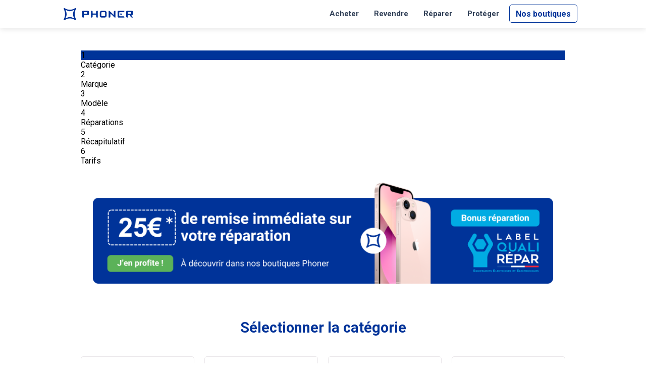

--- FILE ---
content_type: text/html; charset=UTF-8
request_url: https://devis.phoner.co/?campagne=site-page-accueil
body_size: 3291
content:
<!doctype html><html lang="en"><head><script>!function(e,t,n,a,s){e[a]=e[a]||[],e[a].push({"gtm.start":(new Date).getTime(),event:"gtm.js"});var c=t.getElementsByTagName(n)[0],o=t.createElement(n);o.async=!0,o.src="https://www.googletagmanager.com/gtm.js?id=GTM-WGSSWMD",c.parentNode.insertBefore(o,c)}(window,document,"script","dataLayer"),function(e,t,n,a,s,c){e.hj=e.hj||function(){(e.hj.q=e.hj.q||[]).push(arguments)},e._hjSettings={hjid:3520551,hjsv:6},s=t.getElementsByTagName("head")[0],(c=t.createElement("script")).async=1,c.src="https://static.hotjar.com/c/hotjar-"+e._hjSettings.hjid+".js?sv="+e._hjSettings.hjsv,s.appendChild(c)}(window,document),function(e,t,n,a,s,c,o){e.fbq||(s=e.fbq=function(){s.callMethod?s.callMethod.apply(s,arguments):s.queue.push(arguments)},e._fbq||(e._fbq=s),s.push=s,s.loaded=!0,s.version="2.0",s.queue=[],(c=t.createElement(n)).async=!0,c.src="https://connect.facebook.net/en_US/fbevents.js",(o=t.getElementsByTagName(n)[0]).parentNode.insertBefore(c,o))}(window,document,"script"),fbq("init","1576438229397914"),fbq("track","PageView")</script><meta charset="utf-8"><meta name="viewport" content="width=device-width,initial-scale=1"><link rel="manifest" href="/manifest.json"><title>Module de devis Phoner</title><link href="/static/css/main.5d54a01c.chunk.css" rel="stylesheet"></head><body><noscript><frame src="https://www.googletagmanager.com/ns.html?id=GTM-WGSSWMD" height="0" width="0" style="display:none;visibility:hidden"><img height="1" width="1" style="display:none" src="https://www.facebook.com/tr?id=1576438229397914&ev=PageView&noscript=1"/></noscript><div id="root"></div><script>!function(e){function r(r){for(var n,l,a=r[0],p=r[1],f=r[2],c=0,s=[];c<a.length;c++)l=a[c],Object.prototype.hasOwnProperty.call(o,l)&&o[l]&&s.push(o[l][0]),o[l]=0;for(n in p)Object.prototype.hasOwnProperty.call(p,n)&&(e[n]=p[n]);for(i&&i(r);s.length;)s.shift()();return u.push.apply(u,f||[]),t()}function t(){for(var e,r=0;r<u.length;r++){for(var t=u[r],n=!0,a=1;a<t.length;a++){var p=t[a];0!==o[p]&&(n=!1)}n&&(u.splice(r--,1),e=l(l.s=t[0]))}return e}var n={},o={1:0},u=[];function l(r){if(n[r])return n[r].exports;var t=n[r]={i:r,l:!1,exports:{}};return e[r].call(t.exports,t,t.exports,l),t.l=!0,t.exports}l.m=e,l.c=n,l.d=function(e,r,t){l.o(e,r)||Object.defineProperty(e,r,{enumerable:!0,get:t})},l.r=function(e){"undefined"!=typeof Symbol&&Symbol.toStringTag&&Object.defineProperty(e,Symbol.toStringTag,{value:"Module"}),Object.defineProperty(e,"__esModule",{value:!0})},l.t=function(e,r){if(1&r&&(e=l(e)),8&r)return e;if(4&r&&"object"==typeof e&&e&&e.__esModule)return e;var t=Object.create(null);if(l.r(t),Object.defineProperty(t,"default",{enumerable:!0,value:e}),2&r&&"string"!=typeof e)for(var n in e)l.d(t,n,function(r){return e[r]}.bind(null,n));return t},l.n=function(e){var r=e&&e.__esModule?function(){return e.default}:function(){return e};return l.d(r,"a",r),r},l.o=function(e,r){return Object.prototype.hasOwnProperty.call(e,r)},l.p="/";var a=this["webpackJsonpphone-search"]=this["webpackJsonpphone-search"]||[],p=a.push.bind(a);a.push=r,a=a.slice();for(var f=0;f<a.length;f++)r(a[f]);var i=p;t()}([])</script><script src="/static/js/2.7cd56834.chunk.js"></script><script src="/static/js/main.db27c80c.chunk.js"></script></body></html>

--- FILE ---
content_type: text/css; charset=UTF-8
request_url: https://devis.phoner.co/static/css/main.5d54a01c.chunk.css
body_size: 19327
content:
@import url(https://fonts.googleapis.com/css2?family=Roboto:wght@400;700&display=swap);.component-search-input>div{display:flex;margin:0 15vw 5vw;padding-bottom:0;align-items:center}.component-search-input input{border:0 solid #d9d9d9;box-sizing:border-box;font-size:15px;font-family:"Roboto",sans-serif;font-weight:400;width:100%}.component-search-box{display:flex;padding:0;border:1px solid #d9d9d9;border-radius:5px}.input-prefix{display:inline-flex;flex:0 0 auto;align-items:center;color:#039;padding:9px 13px}.img-search{height:24px;-webkit-transform:scaleX(-1);transform:scaleX(-1);image-orientation:revert}::-webkit-input-placeholder{color:#000}::placeholder{color:#000}::-ms-input-placeholder{color:#000}Input:focus{border-color:#205685}Input{outline:none}@media screen and (max-width:767px){.component-search-input>div{margin:21px auto 25px;padding-bottom:0}}@media screen and (min-width:1100px){.component-search-input>div{margin:0 5vw 4vw;padding-bottom:0}}.component-phone-data{position:flex}.results-subtitle{text-align:center;position:flex;color:#444;font-size:16px;margin-bottom:24px}.phone-data-container{width:100%;display:flex;justify-content:center;margin-bottom:60px;grid-gap:16px;gap:16px}.component-phone-data-picture img{height:400px;padding:5px}.phone-data-info-box{align-items:center!important;display:flex;font-size:17px;width:450px}.box-protection{width:100%}.protection-data-info-box{align-items:center!important;display:flex;font-size:17px;width:450px}.info-box-label{padding:10px 0}.info-box-label,.info-box-label-proctection{display:flex;flex-direction:row-reverse;align-items:center;grid-gap:10px;gap:10px}.info-box-label-proctection{padding:15px 0 5px;width:100%;justify-content:flex-end}.picto-piece{width:28px}.picto-protection{width:58px}.info-texte{text-align:center;margin-top:10%;padding:0 2%;width:450px}.info-box-price{padding:10px}.info-box-price,.info-box-price-protection{margin-left:auto!important;display:flex;align-items:center;grid-gap:13px;gap:13px}.info-box-price-protection{padding:0 10px;justify-content:flex-end}.checkmark{height:25px;width:25px;border-radius:5px;border:1px solid #d9d9d9}.item-info-box{margin-bottom:10px;padding:0 10px}.item-info-box,.item-info-box-protection{cursor:pointer;border-radius:5px;border:1px solid #d9d9d9;grid-gap:5px;gap:5px}.item-info-box-protection{margin-bottom:30px}input[type=checkbox].item-checkbox{display:none}.item-info-box:hover{border:1px solid #039}.lab>input:checked+.item-info-box>:last-child>.checkmark{height:25px;border-radius:5px;border:0 solid #0019ff;content:url(https://static.wixstatic.com/media/787bb2_f32765ffee344781b2da8c61f5cb3315~mv2.jpg)}.lab>input:checked+.item-info-box{border:.0625rem solid #039;background:#fff}.item-info-box-protection:hover{border:1px solid #039}.lab>input:checked+.item-info-box-protection>:last-child>.checkmark{height:25px;border-radius:5px;border:0 solid #0019ff;content:url(https://static.wixstatic.com/media/787bb2_f32765ffee344781b2da8c61f5cb3315~mv2.jpg)}.lab>input:checked+.item-info-box-protection{border:.0625rem solid #039;background:#fff}.component-phone-data-prices{margin-bottom:10px}.amount-info-box{margin-top:10px;margin-bottom:-10px;padding:10px;background:#f8f8f9;border-radius:10px}.text-protection{margin:0;padding-bottom:15px}@media screen and (max-width:767px){.component-phone-data{width:100%;margin:auto}.component-phone-data-picture{display:none}.phone-data-info-box{width:auto}}input[type=radio]{display:none}.colorOptions{display:flex}.cardRadio+.cardColorBorder{width:35px;height:35px;border-radius:50%;border:1px solid #d9d9d9;position:absolute;z-index:10}.cardColor{width:30px;height:30px;border-radius:50%;margin-top:3.5px;margin-left:3.5px;margin-right:10px;position:relative;z-index:1}.cardColorBorder:hover{cursor:pointer;border:1px solid #686d74}.cardRadio:checked+.cardColorBorder{border:1px solid #205685}@media screen and (max-width:900px){.info-texte,.phone-data-info-box,.protection-data-info-box{width:auto}}.component-recap-page{width:auto;margin:0 24.5%}.title-DataForm{text-align:center;color:#039;box-sizing:border-box;font-size:27px;font-family:"Roboto",sans-serif;font-weight:600;margin:20px 0 24px}.sub-info{background:#f2eceb;padding:25px 59px;border-radius:13px;margin-top:29px;font-size:16px;font-weight:400}.component-recap-page-info,.sub-info{color:#000;text-align:center;font-family:"Roboto",sans-serif}.component-recap-page-info{font-size:18px;margin:26px 10px 16px}.input-group{position:relative;display:flex;flex-wrap:nowrap;align-items:stretch;width:100%}.item-protection-recapPage{display:flex;align-items:center!important;font-size:17px;width:100%;margin-bottom:30px;cursor:auto;border-radius:5px;grid-gap:5px;gap:5px;background:#f2eceb}.picto-protection-recapPage{padding:10px 5px;width:75px;display:flex}.info-box-label-proctection-recapPage{padding:0;display:flex;font-size:18px;flex-direction:row-reverse;text-align:center;width:100%;justify-content:flex-end;align-items:center}.component-recap-page-title{text-align:center;color:#039;box-sizing:border-box;font-size:calc(1rem + 1vw);font-family:"Roboto",sans-serif;font-weight:600}.component-recap-bloc{display:grid;border-radius:10px;margin-bottom:20px;font-size:18px;padding:25px 10px;background:#f2eceb;grid-gap:16px;gap:16px}.component-recap-bloc-image{grid-column:1;display:flex}.component-recap-bloc-image img{width:100%;object-fit:contain;padding:5px}.component-recap-bloc-model{grid-column:2;align-self:center;max-width:260px;min-width:260px;text-align:start;color:#000}.component-recap-bloc-model-title{font-weight:700;padding-bottom:15px;font-size:20px}.component-recap-bloc-prices{display:flex;grid-column:3;align-self:center;padding-left:10px;margin:32px 0;justify-content:space-between}.component-recap-bloc-totalAmount{font-weight:700}.component-recap-add-info{display:grid;margin-bottom:20px;font-size:18px;padding:15px 10px 8px;border-bottom:1px solid rgb(0 0 0);color:#000;text-align:center}@media screen and (max-width:767px){.component-recap-page{width:auto;margin:0 2%}.sub-info{padding:25px}.component-recap-bloc{display:grid;grid-template-columns:auto auto;grid-column:1/2}.component-recap-bloc-image{display:none}.component-recap-bloc-model{padding:10px;text-align:center}.component-recap-bloc-prices{padding:7px;font-size:20px}}.component-promo-code{padding-bottom:15px}#validate-promo-code-button{min-width:100%;padding:0 10px;margin-top:10px;width:10%}@media screen and (max-width:767px){#validate-promo-code-button{font-size:15px}}.end-info{padding:22.3px 45px;font-size:18px;text-align:center;border:2px solid #039;border-radius:9px;margin-top:28px;color:#039;position:relative;transition:color .4s ease 0s;transition:var(--trans2,color .4s ease 0s)}.end-info:hover{background-color:#039;color:#fff}.box-info{margin:0 24.5%}.printDiscount{font-size:20px}.modal-text{color:#000;font-weight:100;margin-bottom:20px;font-size:16px;font-family:sans-serif}.modal-title{margin:5px 0}.ant-btn-default{background-color:#039;border-color:#039;box-shadow:0 2px 0 rgba(0,0,0,.02);color:#fff}.ant-btn-default:not(:disabled):hover{color:#fff;background:#039;border-color:#039}.end-message{margin:0 24.5%;font-size:26px;color:#039;text-align:center;font-weight:bolder}.end-message.end-message-button{margin:0;display:grid;grid-gap:12px;gap:12px}.end-message button{background-color:#fff;font-size:18px;border-radius:10px;color:#039;border:2px solid #039}.end-message_rdv button,.end-message button{outline:0;width:100%;height:72px;padding:0 15px;font-family:"Roboto",sans-serif;cursor:pointer}.end-message_rdv button{background-color:#039;font-size:20px;border-radius:10px;color:#fff;border:2px solid #fff}.end-message-button button{margin-top:28px}.end-message button:hover{color:#fff;background:#039;border:2px solid #039;transition:color .4s ease 0s;transition:var(--trans1,color .4s ease 0s)}.switch-days-button{width:4%;float:left}.appointment-grid{width:90%;float:left;border:2px solid #205685;border-radius:5px;display:grid;grid-template-columns:repeat(3,1fr)}.appointment-element{font-size:22px;margin:0 10%}.appointment-element-slot{font-size:20px;border:solid;margin:20px}.checkbox-appointment-element-slot+.appointment-element-slot{border:1px solid #d9d9d9;border-radius:5px}.checkbox-appointment-element-slot:hover+.appointment-element-slot{border:1px solid #205685}.checkbox-appointment-element-slot:checked+.appointment-element-slot{border:2px solid #205685;background:#fff}@media screen and (max-width:767px){.end-message{margin:0;font-size:18px}.box-info{margin:0}.end-message-button button{font-size:17px}.end-info{font-size:16px;padding:25px 0}.appointment-grid{width:73%;margin:0;grid-template-columns:repeat(2,1fr)}.appointment-element{margin:0 8px;font-size:16px}#appointment-element-2{display:none}.appointment-element-slot{padding-top:12px;height:30px;font-size:14px;margin:25px 0}.switch-days-button{width:10%;margin:0 5px}}body{width:100%}.text{margin:0}.footer-main_wrapper{max-width:1740px;margin:0 auto;padding:35px 5% 20px}.container{background-color:#039;text-align:center;height:auto;width:auto}.footer-link{display:grid;grid-gap:23px;grid-template-columns:1fr 1fr;text-align:start}.footer-main_footer h3{margin-top:0;margin-bottom:12px;font-weight:700;font-size:16px;color:#fff;text-align:start}.footer-main_footer ul{display:table;list-style:none;line-height:1.6;font-size:14px;margin-bottom:30px;margin-top:-3px;padding:0}.footer-main_footer ul a{color:inherit;text-decoration:none;opacity:.8;color:#fff}.footer-main_footer ul a:hover{opacity:1}.copyright{position:relative;color:#fff;margin-top:44px;margin-bottom:0;font-weight:700;bottom:35px}.footer-item{width:234px}.footer-main{width:auto;display:flex;justify-content:center;flex-wrap:wrap}.footer-item .para{font-size:21px;text-align:start;color:#fff;font-weight:700;margin:11px}.footer-item .highlighted{background-color:#fff;color:#039;margin:0;width:165px}@media screen and (min-width:1024px) and (orientation:landscape){.footer-link{grid-template-columns:1fr 1fr 1fr 1fr}.footer-item .para{font-size:23px}.footer-item .highlighted{width:186px}.col-sm-4 .col-sm-3{display:grid;justify-items:center}}@media screen and (max-width:575px){.footer-link{grid-template-columns:1fr}.footer-item .para{font-size:17px}.footer-item .highlighted{width:133px}.footer-main_wrapper{padding:35px 10% 20px}}@media screen and (max-width:361px){.footer-main{width:50%}.footer-item .para{font-size:21px}.footer-item .highlighted{width:165px}.footer-main_wrapper{padding:32px 34px 20px}}@media screen and (min-width:600px){.footer-main_wrapper{padding:35px 10% 20px}.footer-link{justify-items:center}}.header-main{display:flex;flex-direction:column;height:100px;background:#fff;box-shadow:0 3px 10px rgba(0,0,0,.1);z-index:1000}.main-hearder .app__header{position:fixed;top:-1px;left:0;width:100%;height:56px}.logo{width:195px;margin-top:6px}.img-logo{width:70%}.header-main_wrapper{max-width:1740px;padding:0 20px;margin:0 auto}.header-main_header{display:flex;align-items:center;width:100%;flex:1 1;justify-content:space-between;box-sizing:border-box}.header-main_nav{display:flex;align-items:center;height:100%;margin-left:auto;font:normal normal normal 15px/1.4em roboto-bold,roboto,sans-serif;font:var(--fnt,var(--font_1));font-weight:600;font-size:15px;padding:0 5px}.header_wrapper{max-width:1740px;padding:0 126px;margin:0 auto}.header-text{padding:0 10px}.button{color:#039;margin:0;position:relative;transition:color .4s ease 0s;transition:var(--trans2,color .4s ease 0s);white-space:nowrap;font-size:16px}.box{border:1px solid #039;border-radius:5px;margin:0 5px}.link_btn{align-items:center;box-sizing:border-box;border-radius:2px;display:flex;justify-content:center;justify-content:var(--label-align);min-width:100%;text-align:initial;width:133px;height:34px}.link{color:#324158}a{text-decoration:none}.link:hover{color:#039}.link_btn:hover,.link_btn:hover span{background-color:#039;color:#fff}:root{--shd:none;--fnt:normal normal normal 15px/1.4em roboto-bold,roboto,sans-serif;--font_1:normal normal normal 12px/1.1em raleway,sans-serif;--trans2:color 0.4s ease 0s;--trans1:border-color 0.4s ease 0s,background-color 0.4s ease 0s;--label-align:center}@media screen and (max-width:1150px){.header_wrapper{padding:0 80px 0 26px}.logo{width:200px}.header-main_nav{grid-column-gap:22px;-webkit-column-gap:22px;column-gap:22px;font:normal normal normal 15px/1.4em roboto-bold,roboto,sans-serif;font:var(--fnt);font-weight:700}}@media screen and (max-width:1025px){.header_wrapper{padding:0 80px 0 26px}.logo{width:202px}.header-main_nav{grid-column-gap:22px;-webkit-column-gap:22px;column-gap:22px}}@media screen and (max-width:850px){.header-nav{display:none}.header_wrapper{padding:0 26px;grid-gap:15px;gap:15px}.logo{width:150px}}@media screen and (max-width:370px){.header_wrapper{padding:0 19px;box-sizing:border-box}}@media screen and (max-width:320px){.logo{width:120px}.link_btn{width:130px}.header_wrapper{padding:0 19px;box-sizing:border-box}}body{font-family:"Roboto",sans-serif;font-weight:400;margin:0}.main-page{margin-bottom:30px;margin-top:60px;margin-top:var(--desktop-header-height);padding-top:20px;min-height:70vh}.page_wrapper{max-width:1740px;padding:0 20px;margin:0 auto}*,:after,:before{box-sizing:border-box}:root{--desktop-wrapper-width:1740px;--mobile-header-height:10px;--desktop-header-height:60px}.results-title{width:50%;margin:40px auto;font-size:calc(1rem + 1vw)}.class-title,.results-title{text-align:center;color:#039;box-sizing:border-box;font-weight:600}.class-title{width:58%;margin:36px auto 11px;font-size:23px}.component-grid-list{display:grid;grid-template-columns:repeat(3,1fr);grid-gap:20px!important;width:100%;text-align:center}.component-grid-element{border:1px solid #eae7ea;border-radius:5px;aspect-ratio:1/1;min-width:100%;height:100%;padding:var(--element-spacer-y) var(--element-spacer-x);--element-spacer-y:1.25rem;--element-spacer-x:1.25rem}.component-grid-element-title{font-size:18px;margin-top:-5%;font-family:"Roboto",sans-serif}#component-phones-title-element{margin-top:-17px}.component-results-element{cursor:pointer}.component-results-element:hover{border-color:#039}.component-grid-element img{width:100%;object-fit:contain}#component-categories-results-element img{height:55%;min-height:50px;margin:8% 0 5%}#component-brands-results-element img,#component-phones-results-element img{height:65%;width:100%;margin:11% 0 2%}.component-skeleton-element-img{height:130px}.component-skeleton-element-title{height:20px}.component-grid-element-title{position:relative;display:block;bottom:-10%}.printDiscountREMISEWEB{font-size:18px;margin-top:-35px;color:#039}.printDiscountREMISEWEBSPAN{font-size:18px;margin-top:-35px;color:#fff;background-color:#039;padding:4px;border-radius:4px}.printDiscountREMISEWEB_Total{font-size:29px;margin-top:-57px;color:#039}.printDiscountQUALIREPARSPAN{font-size:18px;margin-top:-60px;color:#fff;background-color:#56a854;padding:4px;border-radius:4px}.printDiscountQUALIREPAR{font-size:18px;margin-top:-65px;color:#56a854}.printDiscountQUALIREPAR_Total{font-size:32px;margin-top:-89px;color:#56a854}.printFinalContener{border:1px solid #039;border-radius:5px;margin-top:-35px;margin-bottom:10px;padding:8px}.printFinalTotalText{font-size:23px}.printFinalTotalMontant{font-size:34px}.component-recap-bloc-totalAmount{font-size:22px}.detailBonusReprise{margin-top:10px;color:#000}.return-button{left:25em;margin:15px auto 0;padding:0;background-color:initial;font-family:"Roboto",Bold,sans-serif;font-weight:700;color:#039;cursor:pointer;font-size:1em;border:0;transition:all .5s;border-radius:10px;width:auto}.return-button:before{content:"< "}.return-button:hover{-webkit-transform:scale(1.2);transform:scale(1.2)}.return-button:after{opacity:1;transition:all .5s}.validate-button{display:inline-block;box-shadow:none;-webkit-appearance:none;appearance:none;border:0;outline:0;background-color:#039;height:60px;width:100%;padding:0 15px;margin-top:15px;font-size:17px;border-radius:5px;color:#fff;font-family:"Roboto",sans-serif;font-weight:400;cursor:pointer;-webkit-user-select:none;user-select:none;box-sizing:border-box}.validate-button:hover{-webkit-transform:scale(1.02);transform:scale(1.02)}.validate-button:active{-webkit-transform:scale(1.05);transform:scale(1.05)}.steps{margin-top:20px}.ant-steps .ant-steps-item-process .ant-steps-item-icon{border-color:#039!important;background-color:#039!important}.ant-steps .ant-steps-item-finish .ant-steps-item-icon>.ant-steps-icon{color:#039}.ant-steps .ant-steps-item-finish>.ant-steps-item-container>.ant-steps-item-content>.ant-steps-item-title:after{background-color:#039}@media screen and (min-width:1100px){.page_wrapper{max-width:1000px}}@media screen and (max-width:900px){.validate-button{width:100%}.class-title{font-size:calc(1rem + 1vw)}}@media screen and (min-width:768px){.component-grid-element-title{position:relative;display:block;bottom:-13%;font-size:20px}.return-button{margin-top:40px;padding-left:55px}}@media screen and (min-width:768px) and (orientation:landscape){.component-grid-element-title{position:relative;display:block;bottom:-13%;font-size:20px}.component-grid-list{display:grid;grid-template-columns:repeat(4,1fr)}}@media screen and (max-width:760px){.results-title{width:100%;margin:31px auto 24px}#component-phones-title-element{margin-top:-1%}.component-grid-list{display:grid;grid-template-columns:repeat(2,1fr);align-items:center;justify-content:center}.component-grid-element{width:100px}.component-grid-element img{margin-top:10%;margin-bottom:10%;height:60px}#component-phones-results-element img{height:65%;width:100%;margin:11% 0 2%}.component-skeleton-element-img{height:70px}.component-skeleton-element-title{height:15px}.validate-button{font-size:17px}}@media screen and (max-width:850px) and (orientation:landscape){.results-title{width:100%;margin:40px auto}#component-phones-title-element{margin-top:-1%}.component-grid-list{display:grid;grid-template-columns:repeat(3,1fr);align-items:center;justify-content:center}.component-grid-element{width:100px}.component-grid-element img{margin-top:10%;margin-bottom:10%;height:60px}#component-phones-results-element img{height:65%;width:100%;margin:11% 0 2%}}@media screen and (max-width:575px){.ant-steps{flex-direction:row!important}.ant-steps-item-tail{display:inline-block}.ant-steps .ant-steps-item:last-child{flex:none!important}.ant-steps.ant-steps-vertical>.ant-steps-item .ant-steps-item-content{display:none}.ant-steps.ant-steps-vertical>.ant-steps-item .ant-steps-item-icon{float:left;-webkit-margin-end:16px;margin-inline-end:16px;-webkit-margin-start:13px;margin-inline-start:13px}}@media screen and (max-width:500px){.component-grid-element-title{position:relative;display:block;bottom:-13%;font-size:13px}}@media screen and (max-width:700px){.qualireparDesktop{display:none}}@media screen and (min-width:701px){.qualireparMobile{display:none}}.qualireparDesktop{margin-top:20px}.offreWEB,.qualireparMobile{margin-bottom:10px}.wapper_rdv{background-color:#fff;text-align:center}.dateSelectRDV{font-size:25px;margin-bottom:10px}.button_rdv{margin-top:2px;margin-bottom:2px}.dateValideRDV{font-size:18px;margin-bottom:10px}.button_demande_rdv{background-color:#039;color:#fff}
/*# sourceMappingURL=main.5d54a01c.chunk.css.map */

--- FILE ---
content_type: image/svg+xml
request_url: https://static.wixstatic.com/shapes/787bb2_05865ba5c4e04c1ca3d97cc5e40f38d2.svg
body_size: 3633
content:
<?xml version="1.0" encoding="UTF-8"?>
<svg data-bbox="0.004 0.003 81.736 14.793" viewBox="0 0 81.73 14.79" xmlns="http://www.w3.org/2000/svg" data-type="color">
    <g>
        <path d="M14.58 13.45A13 13 0 0 1 13 7.34c-.02-2.97.99-5.18 1.53-6.19.14-.27.13-.6-.04-.83-.21-.3-.65-.41-1.02-.23-.77.54-2.93 1.9-6 1.93C4.25 2.05 1.99.62 1.23.09.87-.08.45.02.23.31c-.18.24-.2.57-.06.84.55 1.04 1.55 3.23 1.55 6.19 0 2.97-1 5.18-1.55 6.22-.24.31-.22.75.06 1.02.27.27.71.29 1.01.04.64-.51 2.9-2.18 6.23-2.17 3.2 0 5.39 1.56 6.06 2.07.32.18.72.11.96-.15.22-.25.26-.62.09-.91Zm-2.51-1.41c-.16.18-.43.22-.64.1a6.715 6.715 0 0 0-4.05-1.38c-2.22 0-3.73 1.11-4.16 1.45a.507.507 0 0 1-.72-.71c.37-.69 1.04-2.17 1.04-4.15 0-1.97-.67-3.44-1.04-4.14-.09-.19-.08-.4.04-.56.15-.19.43-.26.67-.15.51.35 2.02 1.31 4.17 1.29 2.05-.02 3.5-.93 4.01-1.29.25-.12.54-.05.68.15.11.16.12.37.03.56-.36.68-1.04 2.16-1.02 4.14.01 1.96.69 3.41 1.06 4.08.11.2.09.45-.06.61Z" fill="#003399" data-color="1"/>
        <path d="M50.1 3.98c-.55-.57-1.23-.63-1.4-.65h-4.03c-.2.02-.83.11-1.36.65-.52.52-.62 1.13-.64 1.33v4.03c0 .13 0 .85.59 1.44.58.58 1.3.59 1.43.59h4.02c.2-.02.83-.13 1.36-.67.51-.53.59-1.14.61-1.34V5.33c-.01-.18-.07-.81-.58-1.34Zm-4.8.89h2.77c.44 0 .8.41.8.9v3.12c0 .5-.36.9-.8.9h-2.78c-.44 0-.8-.41-.8-.91V5.76c0-.5.36-.9.8-.9Z" fill="#003399" data-color="1"/>
        <path d="M66.64 6.61c.07.09.31.41.31.87 0 .45-.22.76-.29.85-.02.05-.02.1.02.14.03.03.09.04.13.01.14-.08.45-.22.86-.22.42 0 .73.14.87.22.04.02.08.02.12 0 .04-.03.06-.09.03-.14-.08-.11-.27-.41-.27-.84 0-.45.2-.77.27-.88.02-.05 0-.11-.03-.14-.03-.02-.08-.03-.12 0-.15.08-.45.22-.87.22s-.73-.14-.87-.22c-.04-.03-.11-.03-.14 0-.04.04-.04.1 0 .14Z" fill="#003399" data-color="1"/>
        <path d="M29.85 4.36c0-.1-.04-.39-.27-.65a1.1 1.1 0 0 0-.76-.34h-6c-.06 0-.45-.01-.75.31-.26.28-.25.62-.25.69l-.02 5.98v.05c.02.13.09.45.38.71.23.21.48.27.6.3h.74c.16 0 .29-.14.29-.3V8.63c0-.16.13-.29.29-.29h4.7c.06 0 .49.01.79-.33.21-.25.23-.53.23-.62 0-1 .01-2 .02-3v-.02Zm-2.01 2.12c0 .24-.18.44-.4.44h-3.23c-.22 0-.4-.2-.4-.44v-1.2c0-.24.18-.44.4-.44h3.23c.22 0 .4.2.4.44v1.2Z" fill="#003399" data-color="1"/>
        <path d="M53.11 11.12c0 .16.13.29.29.29h.72c.06 0 .48.01.78-.33.25-.29.24-.62.23-.7l-.02-3.28c0-.26.32-.39.5-.21l4.17 4.18c.22.22.53.35.84.34h.23c.16 0 .29-.13.29-.3V3.67c0-.16-.13-.3-.3-.29h-.74a1.2 1.2 0 0 0-.7.37c-.21.24-.26.5-.27.61v3.3c0 .26-.31.39-.5.21l-4.19-4.15c-.22-.21-.51-.34-.81-.34h-.24c-.16 0-.3.13-.3.29v7.45Z" fill="#003399" data-color="1"/>
        <path d="M71.59 3.88v.07c-.03.13-.12.41-.38.64-.24.22-.49.29-.62.31h-4.43c-.32 0-.59.26-.59.59v3.79c0 .32.26.59.59.59h4.43c.11.02.43.08.68.35.23.24.28.52.3.63v.33c0 .11-.09.21-.21.21h-6.83a1.316 1.316 0 0 1-.98-.98v-6s0-.06.01-.09a1.452 1.452 0 0 1 .95-.95c.03 0 .06-.01.09-.01h6.79c.11 0 .2.09.21.2v.31Z" fill="#003399" data-color="1"/>
        <path d="M32.43 3.36h.82c.1.02.49.07.76.41.18.23.22.47.23.58v2.03c0 .11.09.21.21.21h3.58c.11 0 .2-.09.21-.2V4.43s.01-.06.02-.09c.04-.14.14-.36.33-.56.21-.23.45-.34.59-.39.03-.01.06-.02.1-.02h.77c.11-.01.21.08.21.2v7.62c0 .11-.09.2-.2.21h-.84a1.15 1.15 0 0 1-.95-1V8.34c0-.11-.09-.21-.21-.21h-3.61c-.11 0-.21.09-.21.21v1.98s0 .06-.01.08c-.04.14-.13.37-.33.58-.22.24-.46.35-.61.39-.03.01-.06.02-.1.02h-.76c-.11 0-.2-.1-.2-.21V3.57c0-.11.09-.21.21-.21Z" fill="#003399" data-color="1"/>
        <path d="M80.1 8.33h.6c.05 0 .44.04.74-.25.31-.29.28-.68.28-.73 0-1 .01-2.01.02-3.01 0-.09-.05-.4-.29-.66-.29-.31-.66-.33-.74-.34h-6a1.065 1.065 0 0 0-.99.99l-.02 6c.02.12.07.36.25.59.28.35.66.43.77.45h.8c.11 0 .2-.1.2-.21V8.54c0-.11.09-.21.21-.21h1.78l1.42 2.12c.38.57 1.02.91 1.71.91h.52c.16 0 .26-.18.17-.32l-1.58-2.4c-.09-.14 0-.32.17-.32Zm-.39-1.9c0 .24-.18.44-.4.44h-3.23c-.22 0-.4-.2-.4-.44v-1.2c0-.24.18-.44.4-.44h3.23c.22 0 .4.2.4.44v1.2Z" fill="#003399" data-color="1"/>
    </g>
</svg>


--- FILE ---
content_type: application/javascript; charset=UTF-8
request_url: https://devis.phoner.co/static/js/2.7cd56834.chunk.js
body_size: 726753
content:
/*! For license information please see 2.7cd56834.chunk.js.LICENSE.txt */
(this["webpackJsonpphone-search"]=this["webpackJsonpphone-search"]||[]).push([[2],[function(e,t,n){"use strict";e.exports=n(194)},function(e,t,n){"use strict";function r(e,t,n){return t in e?Object.defineProperty(e,t,{value:n,enumerable:!0,configurable:!0,writable:!0}):e[t]=n,e}n.d(t,"a",(function(){return r}))},function(e,t,n){"use strict";function r(){return(r=Object.assign?Object.assign.bind():function(e){for(var t=1;t<arguments.length;t++){var n=arguments[t];for(var r in n)Object.prototype.hasOwnProperty.call(n,r)&&(e[r]=n[r])}return e}).apply(this,arguments)}n.d(t,"a",(function(){return r}))},function(e,t,n){"use strict";n.d(t,"a",(function(){return o}));var r=n(141);function o(e,t,n){return(t=Object(r.a)(t))in e?Object.defineProperty(e,t,{value:n,enumerable:!0,configurable:!0,writable:!0}):e[t]=n,e}},function(e,t,n){"use strict";n.d(t,"a",(function(){return a}));var r=n(3);function o(e,t){var n=Object.keys(e);if(Object.getOwnPropertySymbols){var r=Object.getOwnPropertySymbols(e);t&&(r=r.filter((function(t){return Object.getOwnPropertyDescriptor(e,t).enumerable}))),n.push.apply(n,r)}return n}function a(e){for(var t=1;t<arguments.length;t++){var n=null!=arguments[t]?arguments[t]:{};t%2?o(Object(n),!0).forEach((function(t){Object(r.a)(e,t,n[t])})):Object.getOwnPropertyDescriptors?Object.defineProperties(e,Object.getOwnPropertyDescriptors(n)):o(Object(n)).forEach((function(t){Object.defineProperty(e,t,Object.getOwnPropertyDescriptor(n,t))}))}return e}},function(e,t,n){"use strict";n.d(t,"a",(function(){return o}));var r=n(44);function o(e,t){if(null==e)return{};var n,o,a=Object(r.a)(e,t);if(Object.getOwnPropertySymbols){var i=Object.getOwnPropertySymbols(e);for(o=0;o<i.length;o++)n=i[o],t.indexOf(n)>=0||Object.prototype.propertyIsEnumerable.call(e,n)&&(a[n]=e[n])}return a}},function(e,t,n){"use strict";n.d(t,"a",(function(){return i}));var r=n(128);var o=n(92),a=n(129);function i(e,t){return Object(r.a)(e)||function(e,t){var n=null==e?null:"undefined"!=typeof Symbol&&e[Symbol.iterator]||e["@@iterator"];if(null!=n){var r,o,a,i,c=[],l=!0,s=!1;try{if(a=(n=n.call(e)).next,0===t){if(Object(n)!==n)return;l=!1}else for(;!(l=(r=a.call(n)).done)&&(c.push(r.value),c.length!==t);l=!0);}catch(e){s=!0,o=e}finally{try{if(!l&&null!=n.return&&(i=n.return(),Object(i)!==i))return}finally{if(s)throw o}}return c}}(e,t)||Object(o.a)(e,t)||Object(a.a)()}},function(e,t,n){var r;!function(){"use strict";var n={}.hasOwnProperty;function o(){for(var e=[],t=0;t<arguments.length;t++){var r=arguments[t];if(r){var a=typeof r;if("string"===a||"number"===a)e.push(r);else if(Array.isArray(r)){if(r.length){var i=o.apply(null,r);i&&e.push(i)}}else if("object"===a){if(r.toString!==Object.prototype.toString&&!r.toString.toString().includes("[native code]")){e.push(r.toString());continue}for(var c in r)n.call(r,c)&&r[c]&&e.push(c)}}}return e.join(" ")}e.exports?(o.default=o,e.exports=o):void 0===(r=function(){return o}.apply(t,[]))||(e.exports=r)}()},function(e,t,n){"use strict";n.d(t,"a",(function(){return i}));var r=n(158);var o=n(130),a=n(159);function i(e,t){return Object(r.a)(e)||function(e,t){if("undefined"!==typeof Symbol&&Symbol.iterator in Object(e)){var n=[],r=!0,o=!1,a=void 0;try{for(var i,c=e[Symbol.iterator]();!(r=(i=c.next()).done)&&(n.push(i.value),!t||n.length!==t);r=!0);}catch(l){o=!0,a=l}finally{try{r||null==c.return||c.return()}finally{if(o)throw a}}return n}}(e,t)||Object(o.a)(e,t)||Object(a.a)()}},function(e,t,n){"use strict";n.d(t,"a",(function(){return i}));var r=n(113);var o=n(131),a=n(92);function i(e){return function(e){if(Array.isArray(e))return Object(r.a)(e)}(e)||Object(o.a)(e)||Object(a.a)(e)||function(){throw new TypeError("Invalid attempt to spread non-iterable instance.\nIn order to be iterable, non-array objects must have a [Symbol.iterator]() method.")}()}},function(e,t,n){"use strict";function r(e){var t,n,o="";if("string"==typeof e||"number"==typeof e)o+=e;else if("object"==typeof e)if(Array.isArray(e))for(t=0;t<e.length;t++)e[t]&&(n=r(e[t]))&&(o&&(o+=" "),o+=n);else for(t in e)e[t]&&(o&&(o+=" "),o+=t);return o}t.a=function(){for(var e,t,n=0,o="";n<arguments.length;)(e=arguments[n++])&&(t=r(e))&&(o&&(o+=" "),o+=t);return o}},function(e,t,n){"use strict";function r(e){return(r="function"==typeof Symbol&&"symbol"==typeof Symbol.iterator?function(e){return typeof e}:function(e){return e&&"function"==typeof Symbol&&e.constructor===Symbol&&e!==Symbol.prototype?"symbol":typeof e})(e)}n.d(t,"a",(function(){return r}))},function(e,t,n){"use strict";var r=n(2),o=n(5),a=n(0),i=n.n(a),c=n(135),l=n.n(c),s="function"===typeof Symbol&&"symbol"===typeof Symbol.iterator?function(e){return typeof e}:function(e){return e&&"function"===typeof Symbol&&e.constructor===Symbol&&e!==Symbol.prototype?"symbol":typeof e},u="object"===("undefined"===typeof window?"undefined":s(window))&&"object"===("undefined"===typeof document?"undefined":s(document))&&9===document.nodeType,d=(n(70),n(26)),f=n(34),p=n(15),h=n(44),m={}.constructor;function v(e){if(null==e||"object"!==typeof e)return e;if(Array.isArray(e))return e.map(v);if(e.constructor!==m)return e;var t={};for(var n in e)t[n]=v(e[n]);return t}function b(e,t,n){void 0===e&&(e="unnamed");var r=n.jss,o=v(t),a=r.plugins.onCreateRule(e,o,n);return a||(e[0],null)}var g=function(e,t){for(var n="",r=0;r<e.length&&"!important"!==e[r];r++)n&&(n+=t),n+=e[r];return n},y=function(e){if(!Array.isArray(e))return e;var t="";if(Array.isArray(e[0]))for(var n=0;n<e.length&&"!important"!==e[n];n++)t&&(t+=", "),t+=g(e[n]," ");else t=g(e,", ");return"!important"===e[e.length-1]&&(t+=" !important"),t};function O(e){return e&&!1===e.format?{linebreak:"",space:""}:{linebreak:"\n",space:" "}}function j(e,t){for(var n="",r=0;r<t;r++)n+="  ";return n+e}function w(e,t,n){void 0===n&&(n={});var r="";if(!t)return r;var o=n.indent,a=void 0===o?0:o,i=t.fallbacks;!1===n.format&&(a=-1/0);var c=O(n),l=c.linebreak,s=c.space;if(e&&a++,i)if(Array.isArray(i))for(var u=0;u<i.length;u++){var d=i[u];for(var f in d){var p=d[f];null!=p&&(r&&(r+=l),r+=j(f+":"+s+y(p)+";",a))}}else for(var h in i){var m=i[h];null!=m&&(r&&(r+=l),r+=j(h+":"+s+y(m)+";",a))}for(var v in t){var b=t[v];null!=b&&"fallbacks"!==v&&(r&&(r+=l),r+=j(v+":"+s+y(b)+";",a))}return(r||n.allowEmpty)&&e?(r&&(r=""+l+r+l),j(""+e+s+"{"+r,--a)+j("}",a)):r}var x=/([[\].#*$><+~=|^:(),"'`\s])/g,k="undefined"!==typeof CSS&&CSS.escape,E=function(e){return k?k(e):e.replace(x,"\\$1")},C=function(){function e(e,t,n){this.type="style",this.isProcessed=!1;var r=n.sheet,o=n.Renderer;this.key=e,this.options=n,this.style=t,r?this.renderer=r.renderer:o&&(this.renderer=new o)}return e.prototype.prop=function(e,t,n){if(void 0===t)return this.style[e];var r=!!n&&n.force;if(!r&&this.style[e]===t)return this;var o=t;n&&!1===n.process||(o=this.options.jss.plugins.onChangeValue(t,e,this));var a=null==o||!1===o,i=e in this.style;if(a&&!i&&!r)return this;var c=a&&i;if(c?delete this.style[e]:this.style[e]=o,this.renderable&&this.renderer)return c?this.renderer.removeProperty(this.renderable,e):this.renderer.setProperty(this.renderable,e,o),this;var l=this.options.sheet;return l&&l.attached,this},e}(),S=function(e){function t(t,n,r){var o;o=e.call(this,t,n,r)||this;var a=r.selector,i=r.scoped,c=r.sheet,l=r.generateId;return a?o.selectorText=a:!1!==i&&(o.id=l(Object(p.a)(Object(p.a)(o)),c),o.selectorText="."+E(o.id)),o}Object(f.a)(t,e);var n=t.prototype;return n.applyTo=function(e){var t=this.renderer;if(t){var n=this.toJSON();for(var r in n)t.setProperty(e,r,n[r])}return this},n.toJSON=function(){var e={};for(var t in this.style){var n=this.style[t];"object"!==typeof n?e[t]=n:Array.isArray(n)&&(e[t]=y(n))}return e},n.toString=function(e){var t=this.options.sheet,n=!!t&&t.options.link?Object(r.a)({},e,{allowEmpty:!0}):e;return w(this.selectorText,this.style,n)},Object(d.a)(t,[{key:"selector",set:function(e){if(e!==this.selectorText){this.selectorText=e;var t=this.renderer,n=this.renderable;if(n&&t)t.setSelector(n,e)||t.replaceRule(n,this)}},get:function(){return this.selectorText}}]),t}(C),M={onCreateRule:function(e,t,n){return"@"===e[0]||n.parent&&"keyframes"===n.parent.type?null:new S(e,t,n)}},P={indent:1,children:!0},R=/@([\w-]+)/,F=function(){function e(e,t,n){this.type="conditional",this.isProcessed=!1,this.key=e;var o=e.match(R);for(var a in this.at=o?o[1]:"unknown",this.query=n.name||"@"+this.at,this.options=n,this.rules=new ee(Object(r.a)({},n,{parent:this})),t)this.rules.add(a,t[a]);this.rules.process()}var t=e.prototype;return t.getRule=function(e){return this.rules.get(e)},t.indexOf=function(e){return this.rules.indexOf(e)},t.addRule=function(e,t,n){var r=this.rules.add(e,t,n);return r?(this.options.jss.plugins.onProcessRule(r),r):null},t.replaceRule=function(e,t,n){var r=this.rules.replace(e,t,n);return r&&this.options.jss.plugins.onProcessRule(r),r},t.toString=function(e){void 0===e&&(e=P);var t=O(e).linebreak;if(null==e.indent&&(e.indent=P.indent),null==e.children&&(e.children=P.children),!1===e.children)return this.query+" {}";var n=this.rules.toString(e);return n?this.query+" {"+t+n+t+"}":""},e}(),T=/@container|@media|@supports\s+/,A={onCreateRule:function(e,t,n){return T.test(e)?new F(e,t,n):null}},N={indent:1,children:!0},L=/@keyframes\s+([\w-]+)/,_=function(){function e(e,t,n){this.type="keyframes",this.at="@keyframes",this.isProcessed=!1;var o=e.match(L);o&&o[1]?this.name=o[1]:this.name="noname",this.key=this.type+"-"+this.name,this.options=n;var a=n.scoped,i=n.sheet,c=n.generateId;for(var l in this.id=!1===a?this.name:E(c(this,i)),this.rules=new ee(Object(r.a)({},n,{parent:this})),t)this.rules.add(l,t[l],Object(r.a)({},n,{parent:this}));this.rules.process()}return e.prototype.toString=function(e){void 0===e&&(e=N);var t=O(e).linebreak;if(null==e.indent&&(e.indent=N.indent),null==e.children&&(e.children=N.children),!1===e.children)return this.at+" "+this.id+" {}";var n=this.rules.toString(e);return n&&(n=""+t+n+t),this.at+" "+this.id+" {"+n+"}"},e}(),I=/@keyframes\s+/,z=/\$([\w-]+)/g,D=function(e,t){return"string"===typeof e?e.replace(z,(function(e,n){return n in t?t[n]:e})):e},B=function(e,t,n){var r=e[t],o=D(r,n);o!==r&&(e[t]=o)},H={onCreateRule:function(e,t,n){return"string"===typeof e&&I.test(e)?new _(e,t,n):null},onProcessStyle:function(e,t,n){return"style"===t.type&&n?("animation-name"in e&&B(e,"animation-name",n.keyframes),"animation"in e&&B(e,"animation",n.keyframes),e):e},onChangeValue:function(e,t,n){var r=n.options.sheet;if(!r)return e;switch(t){case"animation":case"animation-name":return D(e,r.keyframes);default:return e}}},W=function(e){function t(){return e.apply(this,arguments)||this}return Object(f.a)(t,e),t.prototype.toString=function(e){var t=this.options.sheet,n=!!t&&t.options.link?Object(r.a)({},e,{allowEmpty:!0}):e;return w(this.key,this.style,n)},t}(C),V={onCreateRule:function(e,t,n){return n.parent&&"keyframes"===n.parent.type?new W(e,t,n):null}},$=function(){function e(e,t,n){this.type="font-face",this.at="@font-face",this.isProcessed=!1,this.key=e,this.style=t,this.options=n}return e.prototype.toString=function(e){var t=O(e).linebreak;if(Array.isArray(this.style)){for(var n="",r=0;r<this.style.length;r++)n+=w(this.at,this.style[r]),this.style[r+1]&&(n+=t);return n}return w(this.at,this.style,e)},e}(),U=/@font-face/,q={onCreateRule:function(e,t,n){return U.test(e)?new $(e,t,n):null}},X=function(){function e(e,t,n){this.type="viewport",this.at="@viewport",this.isProcessed=!1,this.key=e,this.style=t,this.options=n}return e.prototype.toString=function(e){return w(this.key,this.style,e)},e}(),G={onCreateRule:function(e,t,n){return"@viewport"===e||"@-ms-viewport"===e?new X(e,t,n):null}},K=function(){function e(e,t,n){this.type="simple",this.isProcessed=!1,this.key=e,this.value=t,this.options=n}return e.prototype.toString=function(e){if(Array.isArray(this.value)){for(var t="",n=0;n<this.value.length;n++)t+=this.key+" "+this.value[n]+";",this.value[n+1]&&(t+="\n");return t}return this.key+" "+this.value+";"},e}(),Y={"@charset":!0,"@import":!0,"@namespace":!0},Q=[M,A,H,V,q,G,{onCreateRule:function(e,t,n){return e in Y?new K(e,t,n):null}}],Z={process:!0},J={force:!0,process:!0},ee=function(){function e(e){this.map={},this.raw={},this.index=[],this.counter=0,this.options=e,this.classes=e.classes,this.keyframes=e.keyframes}var t=e.prototype;return t.add=function(e,t,n){var o=this.options,a=o.parent,i=o.sheet,c=o.jss,l=o.Renderer,s=o.generateId,u=o.scoped,d=Object(r.a)({classes:this.classes,parent:a,sheet:i,jss:c,Renderer:l,generateId:s,scoped:u,name:e,keyframes:this.keyframes,selector:void 0},n),f=e;e in this.raw&&(f=e+"-d"+this.counter++),this.raw[f]=t,f in this.classes&&(d.selector="."+E(this.classes[f]));var p=b(f,t,d);if(!p)return null;this.register(p);var h=void 0===d.index?this.index.length:d.index;return this.index.splice(h,0,p),p},t.replace=function(e,t,n){var o=this.get(e),a=this.index.indexOf(o);o&&this.remove(o);var i=n;return-1!==a&&(i=Object(r.a)({},n,{index:a})),this.add(e,t,i)},t.get=function(e){return this.map[e]},t.remove=function(e){this.unregister(e),delete this.raw[e.key],this.index.splice(this.index.indexOf(e),1)},t.indexOf=function(e){return this.index.indexOf(e)},t.process=function(){var e=this.options.jss.plugins;this.index.slice(0).forEach(e.onProcessRule,e)},t.register=function(e){this.map[e.key]=e,e instanceof S?(this.map[e.selector]=e,e.id&&(this.classes[e.key]=e.id)):e instanceof _&&this.keyframes&&(this.keyframes[e.name]=e.id)},t.unregister=function(e){delete this.map[e.key],e instanceof S?(delete this.map[e.selector],delete this.classes[e.key]):e instanceof _&&delete this.keyframes[e.name]},t.update=function(){var e,t,n;if("string"===typeof(arguments.length<=0?void 0:arguments[0])?(e=arguments.length<=0?void 0:arguments[0],t=arguments.length<=1?void 0:arguments[1],n=arguments.length<=2?void 0:arguments[2]):(t=arguments.length<=0?void 0:arguments[0],n=arguments.length<=1?void 0:arguments[1],e=null),e)this.updateOne(this.get(e),t,n);else for(var r=0;r<this.index.length;r++)this.updateOne(this.index[r],t,n)},t.updateOne=function(t,n,r){void 0===r&&(r=Z);var o=this.options,a=o.jss.plugins,i=o.sheet;if(t.rules instanceof e)t.rules.update(n,r);else{var c=t.style;if(a.onUpdate(n,t,i,r),r.process&&c&&c!==t.style){for(var l in a.onProcessStyle(t.style,t,i),t.style){var s=t.style[l];s!==c[l]&&t.prop(l,s,J)}for(var u in c){var d=t.style[u],f=c[u];null==d&&d!==f&&t.prop(u,null,J)}}}},t.toString=function(e){for(var t="",n=this.options.sheet,r=!!n&&n.options.link,o=O(e).linebreak,a=0;a<this.index.length;a++){var i=this.index[a].toString(e);(i||r)&&(t&&(t+=o),t+=i)}return t},e}(),te=function(){function e(e,t){for(var n in this.attached=!1,this.deployed=!1,this.classes={},this.keyframes={},this.options=Object(r.a)({},t,{sheet:this,parent:this,classes:this.classes,keyframes:this.keyframes}),t.Renderer&&(this.renderer=new t.Renderer(this)),this.rules=new ee(this.options),e)this.rules.add(n,e[n]);this.rules.process()}var t=e.prototype;return t.attach=function(){return this.attached||(this.renderer&&this.renderer.attach(),this.attached=!0,this.deployed||this.deploy()),this},t.detach=function(){return this.attached?(this.renderer&&this.renderer.detach(),this.attached=!1,this):this},t.addRule=function(e,t,n){var r=this.queue;this.attached&&!r&&(this.queue=[]);var o=this.rules.add(e,t,n);return o?(this.options.jss.plugins.onProcessRule(o),this.attached?this.deployed?(r?r.push(o):(this.insertRule(o),this.queue&&(this.queue.forEach(this.insertRule,this),this.queue=void 0)),o):o:(this.deployed=!1,o)):null},t.replaceRule=function(e,t,n){var r=this.rules.get(e);if(!r)return this.addRule(e,t,n);var o=this.rules.replace(e,t,n);return o&&this.options.jss.plugins.onProcessRule(o),this.attached?this.deployed?(this.renderer&&(o?r.renderable&&this.renderer.replaceRule(r.renderable,o):this.renderer.deleteRule(r)),o):o:(this.deployed=!1,o)},t.insertRule=function(e){this.renderer&&this.renderer.insertRule(e)},t.addRules=function(e,t){var n=[];for(var r in e){var o=this.addRule(r,e[r],t);o&&n.push(o)}return n},t.getRule=function(e){return this.rules.get(e)},t.deleteRule=function(e){var t="object"===typeof e?e:this.rules.get(e);return!(!t||this.attached&&!t.renderable)&&(this.rules.remove(t),!(this.attached&&t.renderable&&this.renderer)||this.renderer.deleteRule(t.renderable))},t.indexOf=function(e){return this.rules.indexOf(e)},t.deploy=function(){return this.renderer&&this.renderer.deploy(),this.deployed=!0,this},t.update=function(){var e;return(e=this.rules).update.apply(e,arguments),this},t.updateOne=function(e,t,n){return this.rules.updateOne(e,t,n),this},t.toString=function(e){return this.rules.toString(e)},e}(),ne=function(){function e(){this.plugins={internal:[],external:[]},this.registry={}}var t=e.prototype;return t.onCreateRule=function(e,t,n){for(var r=0;r<this.registry.onCreateRule.length;r++){var o=this.registry.onCreateRule[r](e,t,n);if(o)return o}return null},t.onProcessRule=function(e){if(!e.isProcessed){for(var t=e.options.sheet,n=0;n<this.registry.onProcessRule.length;n++)this.registry.onProcessRule[n](e,t);e.style&&this.onProcessStyle(e.style,e,t),e.isProcessed=!0}},t.onProcessStyle=function(e,t,n){for(var r=0;r<this.registry.onProcessStyle.length;r++)t.style=this.registry.onProcessStyle[r](t.style,t,n)},t.onProcessSheet=function(e){for(var t=0;t<this.registry.onProcessSheet.length;t++)this.registry.onProcessSheet[t](e)},t.onUpdate=function(e,t,n,r){for(var o=0;o<this.registry.onUpdate.length;o++)this.registry.onUpdate[o](e,t,n,r)},t.onChangeValue=function(e,t,n){for(var r=e,o=0;o<this.registry.onChangeValue.length;o++)r=this.registry.onChangeValue[o](r,t,n);return r},t.use=function(e,t){void 0===t&&(t={queue:"external"});var n=this.plugins[t.queue];-1===n.indexOf(e)&&(n.push(e),this.registry=[].concat(this.plugins.external,this.plugins.internal).reduce((function(e,t){for(var n in t)n in e&&e[n].push(t[n]);return e}),{onCreateRule:[],onProcessRule:[],onProcessStyle:[],onProcessSheet:[],onChangeValue:[],onUpdate:[]}))},e}(),re=new(function(){function e(){this.registry=[]}var t=e.prototype;return t.add=function(e){var t=this.registry,n=e.options.index;if(-1===t.indexOf(e))if(0===t.length||n>=this.index)t.push(e);else for(var r=0;r<t.length;r++)if(t[r].options.index>n)return void t.splice(r,0,e)},t.reset=function(){this.registry=[]},t.remove=function(e){var t=this.registry.indexOf(e);this.registry.splice(t,1)},t.toString=function(e){for(var t=void 0===e?{}:e,n=t.attached,r=Object(h.a)(t,["attached"]),o=O(r).linebreak,a="",i=0;i<this.registry.length;i++){var c=this.registry[i];null!=n&&c.attached!==n||(a&&(a+=o),a+=c.toString(r))}return a},Object(d.a)(e,[{key:"index",get:function(){return 0===this.registry.length?0:this.registry[this.registry.length-1].options.index}}]),e}()),oe="undefined"!==typeof globalThis?globalThis:"undefined"!==typeof window&&window.Math===Math?window:"undefined"!==typeof self&&self.Math===Math?self:Function("return this")(),ae="2f1acc6c3a606b082e5eef5e54414ffb";null==oe[ae]&&(oe[ae]=0);var ie=oe[ae]++,ce=function(e){void 0===e&&(e={});var t=0;return function(n,r){t+=1;var o="",a="";return r&&(r.options.classNamePrefix&&(a=r.options.classNamePrefix),null!=r.options.jss.id&&(o=String(r.options.jss.id))),e.minify?""+(a||"c")+ie+o+t:a+n.key+"-"+ie+(o?"-"+o:"")+"-"+t}},le=function(e){var t;return function(){return t||(t=e()),t}},se=function(e,t){try{return e.attributeStyleMap?e.attributeStyleMap.get(t):e.style.getPropertyValue(t)}catch(n){return""}},ue=function(e,t,n){try{var r=n;if(Array.isArray(n)&&(r=y(n)),e.attributeStyleMap)e.attributeStyleMap.set(t,r);else{var o=r?r.indexOf("!important"):-1,a=o>-1?r.substr(0,o-1):r;e.style.setProperty(t,a,o>-1?"important":"")}}catch(i){return!1}return!0},de=function(e,t){try{e.attributeStyleMap?e.attributeStyleMap.delete(t):e.style.removeProperty(t)}catch(n){}},fe=function(e,t){return e.selectorText=t,e.selectorText===t},pe=le((function(){return document.querySelector("head")}));function he(e){var t=re.registry;if(t.length>0){var n=function(e,t){for(var n=0;n<e.length;n++){var r=e[n];if(r.attached&&r.options.index>t.index&&r.options.insertionPoint===t.insertionPoint)return r}return null}(t,e);if(n&&n.renderer)return{parent:n.renderer.element.parentNode,node:n.renderer.element};if((n=function(e,t){for(var n=e.length-1;n>=0;n--){var r=e[n];if(r.attached&&r.options.insertionPoint===t.insertionPoint)return r}return null}(t,e))&&n.renderer)return{parent:n.renderer.element.parentNode,node:n.renderer.element.nextSibling}}var r=e.insertionPoint;if(r&&"string"===typeof r){var o=function(e){for(var t=pe(),n=0;n<t.childNodes.length;n++){var r=t.childNodes[n];if(8===r.nodeType&&r.nodeValue.trim()===e)return r}return null}(r);if(o)return{parent:o.parentNode,node:o.nextSibling}}return!1}var me=le((function(){var e=document.querySelector('meta[property="csp-nonce"]');return e?e.getAttribute("content"):null})),ve=function(e,t,n){try{"insertRule"in e?e.insertRule(t,n):"appendRule"in e&&e.appendRule(t)}catch(r){return!1}return e.cssRules[n]},be=function(e,t){var n=e.cssRules.length;return void 0===t||t>n?n:t},ge=function(){function e(e){this.getPropertyValue=se,this.setProperty=ue,this.removeProperty=de,this.setSelector=fe,this.hasInsertedRules=!1,this.cssRules=[],e&&re.add(e),this.sheet=e;var t=this.sheet?this.sheet.options:{},n=t.media,r=t.meta,o=t.element;this.element=o||function(){var e=document.createElement("style");return e.textContent="\n",e}(),this.element.setAttribute("data-jss",""),n&&this.element.setAttribute("media",n),r&&this.element.setAttribute("data-meta",r);var a=me();a&&this.element.setAttribute("nonce",a)}var t=e.prototype;return t.attach=function(){if(!this.element.parentNode&&this.sheet){!function(e,t){var n=t.insertionPoint,r=he(t);if(!1!==r&&r.parent)r.parent.insertBefore(e,r.node);else if(n&&"number"===typeof n.nodeType){var o=n,a=o.parentNode;a&&a.insertBefore(e,o.nextSibling)}else pe().appendChild(e)}(this.element,this.sheet.options);var e=Boolean(this.sheet&&this.sheet.deployed);this.hasInsertedRules&&e&&(this.hasInsertedRules=!1,this.deploy())}},t.detach=function(){if(this.sheet){var e=this.element.parentNode;e&&e.removeChild(this.element),this.sheet.options.link&&(this.cssRules=[],this.element.textContent="\n")}},t.deploy=function(){var e=this.sheet;e&&(e.options.link?this.insertRules(e.rules):this.element.textContent="\n"+e.toString()+"\n")},t.insertRules=function(e,t){for(var n=0;n<e.index.length;n++)this.insertRule(e.index[n],n,t)},t.insertRule=function(e,t,n){if(void 0===n&&(n=this.element.sheet),e.rules){var r=e,o=n;if("conditional"===e.type||"keyframes"===e.type){var a=be(n,t);if(!1===(o=ve(n,r.toString({children:!1}),a)))return!1;this.refCssRule(e,a,o)}return this.insertRules(r.rules,o),o}var i=e.toString();if(!i)return!1;var c=be(n,t),l=ve(n,i,c);return!1!==l&&(this.hasInsertedRules=!0,this.refCssRule(e,c,l),l)},t.refCssRule=function(e,t,n){e.renderable=n,e.options.parent instanceof te&&this.cssRules.splice(t,0,n)},t.deleteRule=function(e){var t=this.element.sheet,n=this.indexOf(e);return-1!==n&&(t.deleteRule(n),this.cssRules.splice(n,1),!0)},t.indexOf=function(e){return this.cssRules.indexOf(e)},t.replaceRule=function(e,t){var n=this.indexOf(e);return-1!==n&&(this.element.sheet.deleteRule(n),this.cssRules.splice(n,1),this.insertRule(t,n))},t.getRules=function(){return this.element.sheet.cssRules},e}(),ye=0,Oe=function(){function e(e){this.id=ye++,this.version="10.10.0",this.plugins=new ne,this.options={id:{minify:!1},createGenerateId:ce,Renderer:u?ge:null,plugins:[]},this.generateId=ce({minify:!1});for(var t=0;t<Q.length;t++)this.plugins.use(Q[t],{queue:"internal"});this.setup(e)}var t=e.prototype;return t.setup=function(e){return void 0===e&&(e={}),e.createGenerateId&&(this.options.createGenerateId=e.createGenerateId),e.id&&(this.options.id=Object(r.a)({},this.options.id,e.id)),(e.createGenerateId||e.id)&&(this.generateId=this.options.createGenerateId(this.options.id)),null!=e.insertionPoint&&(this.options.insertionPoint=e.insertionPoint),"Renderer"in e&&(this.options.Renderer=e.Renderer),e.plugins&&this.use.apply(this,e.plugins),this},t.createStyleSheet=function(e,t){void 0===t&&(t={});var n=t.index;"number"!==typeof n&&(n=0===re.index?0:re.index+1);var o=new te(e,Object(r.a)({},t,{jss:this,generateId:t.generateId||this.generateId,insertionPoint:this.options.insertionPoint,Renderer:this.options.Renderer,index:n}));return this.plugins.onProcessSheet(o),o},t.removeStyleSheet=function(e){return e.detach(),re.remove(e),this},t.createRule=function(e,t,n){if(void 0===t&&(t={}),void 0===n&&(n={}),"object"===typeof e)return this.createRule(void 0,e,t);var o=Object(r.a)({},n,{name:e,jss:this,Renderer:this.options.Renderer});o.generateId||(o.generateId=this.generateId),o.classes||(o.classes={}),o.keyframes||(o.keyframes={});var a=b(e,t,o);return a&&this.plugins.onProcessRule(a),a},t.use=function(){for(var e=this,t=arguments.length,n=new Array(t),r=0;r<t;r++)n[r]=arguments[r];return n.forEach((function(t){e.plugins.use(t)})),this},e}(),je=function(e){return new Oe(e)},we="object"===typeof CSS&&null!=CSS&&"number"in CSS;je();var xe=n(253),ke={set:function(e,t,n,r){var o=e.get(t);o||(o=new Map,e.set(t,o)),o.set(n,r)},get:function(e,t,n){var r=e.get(t);return r?r.get(n):void 0},delete:function(e,t,n){e.get(t).delete(n)}},Ee=n(219),Ce="function"===typeof Symbol&&Symbol.for?Symbol.for("mui.nested"):"__THEME_NESTED__",Se=["checked","disabled","error","focused","focusVisible","required","expanded","selected"];var Me=Date.now(),Pe="fnValues"+Me,Re="fnStyle"+ ++Me,Fe=function(){return{onCreateRule:function(e,t,n){if("function"!==typeof t)return null;var r=b(e,{},n);return r[Re]=t,r},onProcessStyle:function(e,t){if(Pe in t||Re in t)return e;var n={};for(var r in e){var o=e[r];"function"===typeof o&&(delete e[r],n[r]=o)}return t[Pe]=n,e},onUpdate:function(e,t,n,r){var o=t,a=o[Re];a&&(o.style=a(e)||{});var i=o[Pe];if(i)for(var c in i)o.prop(c,i[c](e),r)}}},Te="@global",Ae=function(){function e(e,t,n){for(var o in this.type="global",this.at=Te,this.isProcessed=!1,this.key=e,this.options=n,this.rules=new ee(Object(r.a)({},n,{parent:this})),t)this.rules.add(o,t[o]);this.rules.process()}var t=e.prototype;return t.getRule=function(e){return this.rules.get(e)},t.addRule=function(e,t,n){var r=this.rules.add(e,t,n);return r&&this.options.jss.plugins.onProcessRule(r),r},t.replaceRule=function(e,t,n){var r=this.rules.replace(e,t,n);return r&&this.options.jss.plugins.onProcessRule(r),r},t.indexOf=function(e){return this.rules.indexOf(e)},t.toString=function(e){return this.rules.toString(e)},e}(),Ne=function(){function e(e,t,n){this.type="global",this.at=Te,this.isProcessed=!1,this.key=e,this.options=n;var o=e.substr("@global ".length);this.rule=n.jss.createRule(o,t,Object(r.a)({},n,{parent:this}))}return e.prototype.toString=function(e){return this.rule?this.rule.toString(e):""},e}(),Le=/\s*,\s*/g;function _e(e,t){for(var n=e.split(Le),r="",o=0;o<n.length;o++)r+=t+" "+n[o].trim(),n[o+1]&&(r+=", ");return r}var Ie=function(){return{onCreateRule:function(e,t,n){if(!e)return null;if(e===Te)return new Ae(e,t,n);if("@"===e[0]&&"@global "===e.substr(0,"@global ".length))return new Ne(e,t,n);var r=n.parent;return r&&("global"===r.type||r.options.parent&&"global"===r.options.parent.type)&&(n.scoped=!1),n.selector||!1!==n.scoped||(n.selector=e),null},onProcessRule:function(e,t){"style"===e.type&&t&&(function(e,t){var n=e.options,o=e.style,a=o?o[Te]:null;if(a){for(var i in a)t.addRule(i,a[i],Object(r.a)({},n,{selector:_e(i,e.selector)}));delete o[Te]}}(e,t),function(e,t){var n=e.options,o=e.style;for(var a in o)if("@"===a[0]&&a.substr(0,Te.length)===Te){var i=_e(a.substr(Te.length),e.selector);t.addRule(i,o[a],Object(r.a)({},n,{selector:i})),delete o[a]}}(e,t))}}},ze=/\s*,\s*/g,De=/&/g,Be=/\$([\w-]+)/g;var He=function(){function e(e,t){return function(n,r){var o=e.getRule(r)||t&&t.getRule(r);return o?o.selector:r}}function t(e,t){for(var n=t.split(ze),r=e.split(ze),o="",a=0;a<n.length;a++)for(var i=n[a],c=0;c<r.length;c++){var l=r[c];o&&(o+=", "),o+=-1!==l.indexOf("&")?l.replace(De,i):i+" "+l}return o}function n(e,t,n){if(n)return Object(r.a)({},n,{index:n.index+1});var o=e.options.nestingLevel;o=void 0===o?1:o+1;var a=Object(r.a)({},e.options,{nestingLevel:o,index:t.indexOf(e)+1});return delete a.name,a}return{onProcessStyle:function(o,a,i){if("style"!==a.type)return o;var c,l,s=a,u=s.options.parent;for(var d in o){var f=-1!==d.indexOf("&"),p="@"===d[0];if(f||p){if(c=n(s,u,c),f){var h=t(d,s.selector);l||(l=e(u,i)),h=h.replace(Be,l);var m=s.key+"-"+d;"replaceRule"in u?u.replaceRule(m,o[d],Object(r.a)({},c,{selector:h})):u.addRule(m,o[d],Object(r.a)({},c,{selector:h}))}else p&&u.addRule(d,{},c).addRule(s.key,o[d],{selector:s.selector});delete o[d]}}return o}}},We=/[A-Z]/g,Ve=/^ms-/,$e={};function Ue(e){return"-"+e.toLowerCase()}var qe=function(e){if($e.hasOwnProperty(e))return $e[e];var t=e.replace(We,Ue);return $e[e]=Ve.test(t)?"-"+t:t};function Xe(e){var t={};for(var n in e){t[0===n.indexOf("--")?n:qe(n)]=e[n]}return e.fallbacks&&(Array.isArray(e.fallbacks)?t.fallbacks=e.fallbacks.map(Xe):t.fallbacks=Xe(e.fallbacks)),t}var Ge=function(){return{onProcessStyle:function(e){if(Array.isArray(e)){for(var t=0;t<e.length;t++)e[t]=Xe(e[t]);return e}return Xe(e)},onChangeValue:function(e,t,n){if(0===t.indexOf("--"))return e;var r=qe(t);return t===r?e:(n.prop(r,e),null)}}},Ke=we&&CSS?CSS.px:"px",Ye=we&&CSS?CSS.ms:"ms",Qe=we&&CSS?CSS.percent:"%";function Ze(e){var t=/(-[a-z])/g,n=function(e){return e[1].toUpperCase()},r={};for(var o in e)r[o]=e[o],r[o.replace(t,n)]=e[o];return r}var Je=Ze({"animation-delay":Ye,"animation-duration":Ye,"background-position":Ke,"background-position-x":Ke,"background-position-y":Ke,"background-size":Ke,border:Ke,"border-bottom":Ke,"border-bottom-left-radius":Ke,"border-bottom-right-radius":Ke,"border-bottom-width":Ke,"border-left":Ke,"border-left-width":Ke,"border-radius":Ke,"border-right":Ke,"border-right-width":Ke,"border-top":Ke,"border-top-left-radius":Ke,"border-top-right-radius":Ke,"border-top-width":Ke,"border-width":Ke,"border-block":Ke,"border-block-end":Ke,"border-block-end-width":Ke,"border-block-start":Ke,"border-block-start-width":Ke,"border-block-width":Ke,"border-inline":Ke,"border-inline-end":Ke,"border-inline-end-width":Ke,"border-inline-start":Ke,"border-inline-start-width":Ke,"border-inline-width":Ke,"border-start-start-radius":Ke,"border-start-end-radius":Ke,"border-end-start-radius":Ke,"border-end-end-radius":Ke,margin:Ke,"margin-bottom":Ke,"margin-left":Ke,"margin-right":Ke,"margin-top":Ke,"margin-block":Ke,"margin-block-end":Ke,"margin-block-start":Ke,"margin-inline":Ke,"margin-inline-end":Ke,"margin-inline-start":Ke,padding:Ke,"padding-bottom":Ke,"padding-left":Ke,"padding-right":Ke,"padding-top":Ke,"padding-block":Ke,"padding-block-end":Ke,"padding-block-start":Ke,"padding-inline":Ke,"padding-inline-end":Ke,"padding-inline-start":Ke,"mask-position-x":Ke,"mask-position-y":Ke,"mask-size":Ke,height:Ke,width:Ke,"min-height":Ke,"max-height":Ke,"min-width":Ke,"max-width":Ke,bottom:Ke,left:Ke,top:Ke,right:Ke,inset:Ke,"inset-block":Ke,"inset-block-end":Ke,"inset-block-start":Ke,"inset-inline":Ke,"inset-inline-end":Ke,"inset-inline-start":Ke,"box-shadow":Ke,"text-shadow":Ke,"column-gap":Ke,"column-rule":Ke,"column-rule-width":Ke,"column-width":Ke,"font-size":Ke,"font-size-delta":Ke,"letter-spacing":Ke,"text-decoration-thickness":Ke,"text-indent":Ke,"text-stroke":Ke,"text-stroke-width":Ke,"word-spacing":Ke,motion:Ke,"motion-offset":Ke,outline:Ke,"outline-offset":Ke,"outline-width":Ke,perspective:Ke,"perspective-origin-x":Qe,"perspective-origin-y":Qe,"transform-origin":Qe,"transform-origin-x":Qe,"transform-origin-y":Qe,"transform-origin-z":Qe,"transition-delay":Ye,"transition-duration":Ye,"vertical-align":Ke,"flex-basis":Ke,"shape-margin":Ke,size:Ke,gap:Ke,grid:Ke,"grid-gap":Ke,"row-gap":Ke,"grid-row-gap":Ke,"grid-column-gap":Ke,"grid-template-rows":Ke,"grid-template-columns":Ke,"grid-auto-rows":Ke,"grid-auto-columns":Ke,"box-shadow-x":Ke,"box-shadow-y":Ke,"box-shadow-blur":Ke,"box-shadow-spread":Ke,"font-line-height":Ke,"text-shadow-x":Ke,"text-shadow-y":Ke,"text-shadow-blur":Ke});function et(e,t,n){if(null==t)return t;if(Array.isArray(t))for(var r=0;r<t.length;r++)t[r]=et(e,t[r],n);else if("object"===typeof t)if("fallbacks"===e)for(var o in t)t[o]=et(o,t[o],n);else for(var a in t)t[a]=et(e+"-"+a,t[a],n);else if("number"===typeof t&&!1===isNaN(t)){var i=n[e]||Je[e];return!i||0===t&&i===Ke?t.toString():"function"===typeof i?i(t).toString():""+t+i}return t}var tt=function(e){void 0===e&&(e={});var t=Ze(e);return{onProcessStyle:function(e,n){if("style"!==n.type)return e;for(var r in e)e[r]=et(r,e[r],t);return e},onChangeValue:function(e,n){return et(n,e,t)}}},nt=n(9),rt="",ot="",at="",it="",ct=u&&"ontouchstart"in document.documentElement;if(u){var lt={Moz:"-moz-",ms:"-ms-",O:"-o-",Webkit:"-webkit-"},st=document.createElement("p").style;for(var ut in lt)if(ut+"Transform"in st){rt=ut,ot=lt[ut];break}"Webkit"===rt&&"msHyphens"in st&&(rt="ms",ot=lt.ms,it="edge"),"Webkit"===rt&&"-apple-trailing-word"in st&&(at="apple")}var dt=rt,ft=ot,pt=at,ht=it,mt=ct;var vt={noPrefill:["appearance"],supportedProperty:function(e){return"appearance"===e&&("ms"===dt?"-webkit-"+e:ft+e)}},bt={noPrefill:["color-adjust"],supportedProperty:function(e){return"color-adjust"===e&&("Webkit"===dt?ft+"print-"+e:e)}},gt=/[-\s]+(.)?/g;function yt(e,t){return t?t.toUpperCase():""}function Ot(e){return e.replace(gt,yt)}function jt(e){return Ot("-"+e)}var wt,xt={noPrefill:["mask"],supportedProperty:function(e,t){if(!/^mask/.test(e))return!1;if("Webkit"===dt){if(Ot("mask-image")in t)return e;if(dt+jt("mask-image")in t)return ft+e}return e}},kt={noPrefill:["text-orientation"],supportedProperty:function(e){return"text-orientation"===e&&("apple"!==pt||mt?e:ft+e)}},Et={noPrefill:["transform"],supportedProperty:function(e,t,n){return"transform"===e&&(n.transform?e:ft+e)}},Ct={noPrefill:["transition"],supportedProperty:function(e,t,n){return"transition"===e&&(n.transition?e:ft+e)}},St={noPrefill:["writing-mode"],supportedProperty:function(e){return"writing-mode"===e&&("Webkit"===dt||"ms"===dt&&"edge"!==ht?ft+e:e)}},Mt={noPrefill:["user-select"],supportedProperty:function(e){return"user-select"===e&&("Moz"===dt||"ms"===dt||"apple"===pt?ft+e:e)}},Pt={supportedProperty:function(e,t){return!!/^break-/.test(e)&&("Webkit"===dt?"WebkitColumn"+jt(e)in t&&ft+"column-"+e:"Moz"===dt&&("page"+jt(e)in t&&"page-"+e))}},Rt={supportedProperty:function(e,t){if(!/^(border|margin|padding)-inline/.test(e))return!1;if("Moz"===dt)return e;var n=e.replace("-inline","");return dt+jt(n)in t&&ft+n}},Ft={supportedProperty:function(e,t){return Ot(e)in t&&e}},Tt={supportedProperty:function(e,t){var n=jt(e);return"-"===e[0]||"-"===e[0]&&"-"===e[1]?e:dt+n in t?ft+e:"Webkit"!==dt&&"Webkit"+n in t&&"-webkit-"+e}},At={supportedProperty:function(e){return"scroll-snap"===e.substring(0,11)&&("ms"===dt?""+ft+e:e)}},Nt={supportedProperty:function(e){return"overscroll-behavior"===e&&("ms"===dt?ft+"scroll-chaining":e)}},Lt={"flex-grow":"flex-positive","flex-shrink":"flex-negative","flex-basis":"flex-preferred-size","justify-content":"flex-pack",order:"flex-order","align-items":"flex-align","align-content":"flex-line-pack"},_t={supportedProperty:function(e,t){var n=Lt[e];return!!n&&(dt+jt(n)in t&&ft+n)}},It={flex:"box-flex","flex-grow":"box-flex","flex-direction":["box-orient","box-direction"],order:"box-ordinal-group","align-items":"box-align","flex-flow":["box-orient","box-direction"],"justify-content":"box-pack"},zt=Object.keys(It),Dt=function(e){return ft+e},Bt=[vt,bt,xt,kt,Et,Ct,St,Mt,Pt,Rt,Ft,Tt,At,Nt,_t,{supportedProperty:function(e,t,n){var r=n.multiple;if(zt.indexOf(e)>-1){var o=It[e];if(!Array.isArray(o))return dt+jt(o)in t&&ft+o;if(!r)return!1;for(var a=0;a<o.length;a++)if(!(dt+jt(o[0])in t))return!1;return o.map(Dt)}return!1}}],Ht=Bt.filter((function(e){return e.supportedProperty})).map((function(e){return e.supportedProperty})),Wt=Bt.filter((function(e){return e.noPrefill})).reduce((function(e,t){return e.push.apply(e,Object(nt.a)(t.noPrefill)),e}),[]),Vt={};if(u){wt=document.createElement("p");var $t=window.getComputedStyle(document.documentElement,"");for(var Ut in $t)isNaN(Ut)||(Vt[$t[Ut]]=$t[Ut]);Wt.forEach((function(e){return delete Vt[e]}))}function qt(e,t){if(void 0===t&&(t={}),!wt)return e;if(null!=Vt[e])return Vt[e];"transition"!==e&&"transform"!==e||(t[e]=e in wt.style);for(var n=0;n<Ht.length&&(Vt[e]=Ht[n](e,wt.style,t),!Vt[e]);n++);try{wt.style[e]=""}catch(r){return!1}return Vt[e]}var Xt,Gt={},Kt={transition:1,"transition-property":1,"-webkit-transition":1,"-webkit-transition-property":1},Yt=/(^\s*[\w-]+)|, (\s*[\w-]+)(?![^()]*\))/g;function Qt(e,t,n){if("var"===t)return"var";if("all"===t)return"all";if("all"===n)return", all";var r=t?qt(t):", "+qt(n);return r||(t||n)}function Zt(e,t){var n=t;if(!Xt||"content"===e)return t;if("string"!==typeof n||!isNaN(parseInt(n,10)))return n;var r=e+n;if(null!=Gt[r])return Gt[r];try{Xt.style[e]=n}catch(o){return Gt[r]=!1,!1}if(Kt[e])n=n.replace(Yt,Qt);else if(""===Xt.style[e]&&("-ms-flex"===(n=ft+n)&&(Xt.style[e]="-ms-flexbox"),Xt.style[e]=n,""===Xt.style[e]))return Gt[r]=!1,!1;return Xt.style[e]="",Gt[r]=n,Gt[r]}u&&(Xt=document.createElement("p"));var Jt=function(){function e(t){for(var n in t){var r=t[n];if("fallbacks"===n&&Array.isArray(r))t[n]=r.map(e);else{var o=!1,a=qt(n);a&&a!==n&&(o=!0);var i=!1,c=Zt(a,y(r));c&&c!==r&&(i=!0),(o||i)&&(o&&delete t[n],t[a||n]=c||r)}}return t}return{onProcessRule:function(e){if("keyframes"===e.type){var t=e;t.at="-"===(n=t.at)[1]||"ms"===dt?n:"@"+ft+"keyframes"+n.substr(10)}var n},onProcessStyle:function(t,n){return"style"!==n.type?t:e(t)},onChangeValue:function(e,t){return Zt(t,y(e))||e}}};var en=function(){var e=function(e,t){return e.length===t.length?e>t?1:-1:e.length-t.length};return{onProcessStyle:function(t,n){if("style"!==n.type)return t;for(var r={},o=Object.keys(t).sort(e),a=0;a<o.length;a++)r[o[a]]=t[o[a]];return r}}};function tn(){return{plugins:[Fe(),Ie(),He(),Ge(),tt(),"undefined"===typeof window?null:Jt(),en()]}}var nn=je(tn()),rn={disableGeneration:!1,generateClassName:function(){var e=arguments.length>0&&void 0!==arguments[0]?arguments[0]:{},t=e.disableGlobal,n=void 0!==t&&t,r=e.productionPrefix,o=void 0===r?"jss":r,a=e.seed,i=void 0===a?"":a,c=""===i?"":"".concat(i,"-"),l=0,s=function(){return l+=1};return function(e,t){var r=t.options.name;if(r&&0===r.indexOf("Mui")&&!t.options.link&&!n){if(-1!==Se.indexOf(e.key))return"Mui-".concat(e.key);var a="".concat(c).concat(r,"-").concat(e.key);return t.options.theme[Ce]&&""===i?"".concat(a,"-").concat(s()):a}return"".concat(c).concat(o).concat(s())}}(),jss:nn,sheetsCache:null,sheetsManager:new Map,sheetsRegistry:null},on=i.a.createContext(rn);var an=-1e9;function cn(){return an+=1}n(11);var ln=n(254);function sn(e){var t="function"===typeof e;return{create:function(n,o){var a;try{a=t?e(n):e}catch(l){throw l}if(!o||!n.overrides||!n.overrides[o])return a;var i=n.overrides[o],c=Object(r.a)({},a);return Object.keys(i).forEach((function(e){c[e]=Object(ln.a)(c[e],i[e])})),c},options:{}}}var un={};function dn(e,t,n){var r=e.state;if(e.stylesOptions.disableGeneration)return t||{};r.cacheClasses||(r.cacheClasses={value:null,lastProp:null,lastJSS:{}});var o=!1;return r.classes!==r.cacheClasses.lastJSS&&(r.cacheClasses.lastJSS=r.classes,o=!0),t!==r.cacheClasses.lastProp&&(r.cacheClasses.lastProp=t,o=!0),o&&(r.cacheClasses.value=Object(xe.a)({baseClasses:r.cacheClasses.lastJSS,newClasses:t,Component:n})),r.cacheClasses.value}function fn(e,t){var n=e.state,o=e.theme,a=e.stylesOptions,i=e.stylesCreator,c=e.name;if(!a.disableGeneration){var l=ke.get(a.sheetsManager,i,o);l||(l={refs:0,staticSheet:null,dynamicStyles:null},ke.set(a.sheetsManager,i,o,l));var s=Object(r.a)({},i.options,a,{theme:o,flip:"boolean"===typeof a.flip?a.flip:"rtl"===o.direction});s.generateId=s.serverGenerateClassName||s.generateClassName;var u=a.sheetsRegistry;if(0===l.refs){var d;a.sheetsCache&&(d=ke.get(a.sheetsCache,i,o));var f=i.create(o,c);d||((d=a.jss.createStyleSheet(f,Object(r.a)({link:!1},s))).attach(),a.sheetsCache&&ke.set(a.sheetsCache,i,o,d)),u&&u.add(d),l.staticSheet=d,l.dynamicStyles=function e(t){var n=null;for(var r in t){var o=t[r],a=typeof o;if("function"===a)n||(n={}),n[r]=o;else if("object"===a&&null!==o&&!Array.isArray(o)){var i=e(o);i&&(n||(n={}),n[r]=i)}}return n}(f)}if(l.dynamicStyles){var p=a.jss.createStyleSheet(l.dynamicStyles,Object(r.a)({link:!0},s));p.update(t),p.attach(),n.dynamicSheet=p,n.classes=Object(xe.a)({baseClasses:l.staticSheet.classes,newClasses:p.classes}),u&&u.add(p)}else n.classes=l.staticSheet.classes;l.refs+=1}}function pn(e,t){var n=e.state;n.dynamicSheet&&n.dynamicSheet.update(t)}function hn(e){var t=e.state,n=e.theme,r=e.stylesOptions,o=e.stylesCreator;if(!r.disableGeneration){var a=ke.get(r.sheetsManager,o,n);a.refs-=1;var i=r.sheetsRegistry;0===a.refs&&(ke.delete(r.sheetsManager,o,n),r.jss.removeStyleSheet(a.staticSheet),i&&i.remove(a.staticSheet)),t.dynamicSheet&&(r.jss.removeStyleSheet(t.dynamicSheet),i&&i.remove(t.dynamicSheet))}}function mn(e,t){var n,r=i.a.useRef([]),o=i.a.useMemo((function(){return{}}),t);r.current!==o&&(r.current=o,n=e()),i.a.useEffect((function(){return function(){n&&n()}}),[o])}function vn(e){var t=arguments.length>1&&void 0!==arguments[1]?arguments[1]:{},n=t.name,a=t.classNamePrefix,c=t.Component,l=t.defaultTheme,s=void 0===l?un:l,u=Object(o.a)(t,["name","classNamePrefix","Component","defaultTheme"]),d=sn(e),f=n||a||"makeStyles";d.options={index:cn(),name:n,meta:f,classNamePrefix:f};var p=function(){var e=arguments.length>0&&void 0!==arguments[0]?arguments[0]:{},t=Object(Ee.a)()||s,o=Object(r.a)({},i.a.useContext(on),u),a=i.a.useRef(),l=i.a.useRef();mn((function(){var r={name:n,state:{},stylesCreator:d,stylesOptions:o,theme:t};return fn(r,e),l.current=!1,a.current=r,function(){hn(r)}}),[t,d]),i.a.useEffect((function(){l.current&&pn(a.current,e),l.current=!0}));var f=dn(a.current,e.classes,c);return f};return p}var bn=n(255),gn=function(e){var t=arguments.length>1&&void 0!==arguments[1]?arguments[1]:{};return function(n){var a=t.defaultTheme,c=t.withTheme,s=void 0!==c&&c,u=t.name,d=Object(o.a)(t,["defaultTheme","withTheme","name"]);var f=u,p=vn(e,Object(r.a)({defaultTheme:a,Component:n,name:u||n.displayName,classNamePrefix:f},d)),h=i.a.forwardRef((function(e,t){e.classes;var c,l=e.innerRef,d=Object(o.a)(e,["classes","innerRef"]),f=p(Object(r.a)({},n.defaultProps,e)),h=d;return("string"===typeof u||s)&&(c=Object(Ee.a)()||a,u&&(h=Object(bn.a)({theme:c,name:u,props:d})),s&&!h.theme&&(h.theme=c)),i.a.createElement(n,Object(r.a)({ref:l||t,classes:f},h))}));return l()(h,n),h}},yn=n(137);t.a=function(e,t){return gn(e,Object(r.a)({defaultTheme:yn.a},t))}},function(e,t,n){e.exports=n(207)()},function(e,t,n){e.exports=n(201)},function(e,t,n){"use strict";function r(e){if(void 0===e)throw new ReferenceError("this hasn't been initialised - super() hasn't been called");return e}n.d(t,"a",(function(){return r}))},function(e,t,n){"use strict";function r(e,t){(function(e){return"string"===typeof e&&-1!==e.indexOf(".")&&1===parseFloat(e)})(e)&&(e="100%");var n=function(e){return"string"===typeof e&&-1!==e.indexOf("%")}(e);return e=360===t?e:Math.min(t,Math.max(0,parseFloat(e))),n&&(e=parseInt(String(e*t),10)/100),Math.abs(e-t)<1e-6?1:e=360===t?(e<0?e%t+t:e%t)/parseFloat(String(t)):e%t/parseFloat(String(t))}function o(e){return Math.min(1,Math.max(0,e))}function a(e){return e=parseFloat(e),(isNaN(e)||e<0||e>1)&&(e=1),e}function i(e){return e<=1?"".concat(100*Number(e),"%"):e}function c(e){return 1===e.length?"0"+e:String(e)}n.d(t,"a",(function(){return r})),n.d(t,"c",(function(){return o})),n.d(t,"b",(function(){return a})),n.d(t,"d",(function(){return i})),n.d(t,"e",(function(){return c}))},function(e,t,n){"use strict";!function e(){if("undefined"!==typeof __REACT_DEVTOOLS_GLOBAL_HOOK__&&"function"===typeof __REACT_DEVTOOLS_GLOBAL_HOOK__.checkDCE){0;try{__REACT_DEVTOOLS_GLOBAL_HOOK__.checkDCE(e)}catch(t){console.error(t)}}}(),e.exports=n(195)},,function(e,t,n){"use strict";function r(){return!("undefined"===typeof window||!window.document||!window.document.createElement)}n.d(t,"a",(function(){return r}))},function(e,t,n){"use strict";n.d(t,"b",(function(){return E})),n.d(t,"d",(function(){return $e})),n.d(t,"c",(function(){return X})),n.d(t,"a",(function(){return Ue}));var r=n(9),o=n(4),a=n(73),i=n(0),c=(n(5),n(74),n(85),n(31)),l=n(26),s=n(3),u=function(){function e(t){Object(c.a)(this,e),Object(s.a)(this,"instanceId",void 0),Object(s.a)(this,"cache",new Map),this.instanceId=t}return Object(l.a)(e,[{key:"get",value:function(e){return this.cache.get(e.join("%"))||null}},{key:"update",value:function(e,t){var n=e.join("%"),r=t(this.cache.get(n));null===r?this.cache.delete(n):this.cache.set(n,r)}}]),e}(),d="data-token-hash",f="data-css-hash";function p(){var e=Math.random().toString(12).slice(2);if("undefined"!==typeof document&&document.head&&document.body){var t=document.body.querySelectorAll("style[".concat(f,"]"))||[],n=document.head.firstChild;Array.from(t).forEach((function(t){t.__cssinjs_instance__=t.__cssinjs_instance__||e,t.__cssinjs_instance__===e&&document.head.insertBefore(t,n)}));var r={};Array.from(document.querySelectorAll("style[".concat(f,"]"))).forEach((function(t){var n,o=t.getAttribute(f);r[o]?t.__cssinjs_instance__===e&&(null===(n=t.parentNode)||void 0===n||n.removeChild(t)):r[o]=!0}))}return new u(e)}var h=i.createContext({hashPriority:"low",cache:p(),defaultCache:!0}),m=h,v=n(11),b=n(19),g=n(45),y=n(6);var O=function(){function e(){Object(c.a)(this,e),Object(s.a)(this,"cache",void 0),Object(s.a)(this,"keys",void 0),Object(s.a)(this,"cacheCallTimes",void 0),this.cache=new Map,this.keys=[],this.cacheCallTimes=0}return Object(l.a)(e,[{key:"size",value:function(){return this.keys.length}},{key:"internalGet",value:function(e){var t,n,r=arguments.length>1&&void 0!==arguments[1]&&arguments[1],o={map:this.cache};return e.forEach((function(e){var t,n;o?o=null===(t=o)||void 0===t||null===(n=t.map)||void 0===n?void 0:n.get(e):o=void 0})),null!==(t=o)&&void 0!==t&&t.value&&r&&(o.value[1]=this.cacheCallTimes++),null===(n=o)||void 0===n?void 0:n.value}},{key:"get",value:function(e){var t;return null===(t=this.internalGet(e,!0))||void 0===t?void 0:t[0]}},{key:"has",value:function(e){return!!this.internalGet(e)}},{key:"set",value:function(t,n){var r=this;if(!this.has(t)){if(this.size()+1>e.MAX_CACHE_SIZE+e.MAX_CACHE_OFFSET){var o=this.keys.reduce((function(e,t){var n=Object(y.a)(e,2)[1];return r.internalGet(t)[1]<n?[t,r.internalGet(t)[1]]:e}),[this.keys[0],this.cacheCallTimes]),a=Object(y.a)(o,1)[0];this.delete(a)}this.keys.push(t)}var i=this.cache;t.forEach((function(e,o){if(o===t.length-1)i.set(e,{value:[n,r.cacheCallTimes++]});else{var a=i.get(e);a?a.map||(a.map=new Map):i.set(e,{map:new Map}),i=i.get(e).map}}))}},{key:"deleteByPath",value:function(e,t){var n,r=e.get(t[0]);if(1===t.length)return r.map?e.set(t[0],{map:r.map}):e.delete(t[0]),null===(n=r.value)||void 0===n?void 0:n[0];var o=this.deleteByPath(r.map,t.slice(1));return r.map&&0!==r.map.size||r.value||e.delete(t[0]),o}},{key:"delete",value:function(e){if(this.has(e))return this.keys=this.keys.filter((function(t){return!function(e,t){if(e.length!==t.length)return!1;for(var n=0;n<e.length;n++)if(e[n]!==t[n])return!1;return!0}(t,e)})),this.deleteByPath(this.cache,e)}}]),e}();Object(s.a)(O,"MAX_CACHE_SIZE",20),Object(s.a)(O,"MAX_CACHE_OFFSET",5);var j=n(21),w=0,x=function(){function e(t){Object(c.a)(this,e),Object(s.a)(this,"derivatives",void 0),Object(s.a)(this,"id",void 0),this.derivatives=Array.isArray(t)?t:[t],this.id=w,0===t.length&&Object(j.c)(t.length>0,"[Ant Design CSS-in-JS] Theme should have at least one derivative function."),w+=1}return Object(l.a)(e,[{key:"getDerivativeToken",value:function(e){return this.derivatives.reduce((function(t,n){return n(e,t)}),void 0)}}]),e}(),k=new O;function E(e){var t=Array.isArray(e)?e:[e];return k.has(t)||k.set(t,new x(t)),k.get(t)}var C=new WeakMap,S={};function M(e,t){for(var n=C,r=0;r<t.length;r+=1){var o=t[r];n.has(o)||n.set(o,new WeakMap),n=n.get(o)}return n.has(S)||n.set(S,e()),n.get(S)}var P=new WeakMap;function R(e){var t=P.get(e)||"";return t||(Object.keys(e).forEach((function(n){var r=e[n];t+=n,r instanceof x?t+=r.id:r&&"object"===Object(v.a)(r)?t+=R(r):t+=r})),P.set(e,t)),t}function F(e,t){return Object(a.a)("".concat(t,"_").concat(R(e)))}var T="random-".concat(Date.now(),"-").concat(Math.random()).replace(/\./g,"");function A(e,t,n){if(Object(b.a)()){var r,o;Object(g.b)(e,T);var a=document.createElement("div");a.style.position="fixed",a.style.left="0",a.style.top="0",null===t||void 0===t||t(a),document.body.appendChild(a);var i=n?n(a):null===(r=getComputedStyle(a).content)||void 0===r?void 0:r.includes("_bAmBoO_");return null===(o=a.parentNode)||void 0===o||o.removeChild(a),Object(g.a)(T),i}return!1}var N=void 0;function L(){return void 0===N&&(N=A("@layer ".concat(T," { .").concat(T,' { content: "').concat("_bAmBoO_",'"!important; } }'),(function(e){e.className=T}))),N}var _=n(27),I=Object(o.a)({},i).useInsertionEffect,z=I?function(e,t,n){return I((function(){return e(),t()}),n)}:function(e,t,n){i.useMemo(e,n),Object(_.a)((function(){return t(!0)}),n)},D="undefined"!==typeof Object(o.a)({},i).useInsertionEffect?function(e){var t=[],n=!1;return i.useEffect((function(){return n=!1,function(){n=!0,t.length&&t.forEach((function(e){return e()}))}}),e),function(e){n||t.push(e)}}:function(){return function(e){e()}};var B=function(){return!1};function H(e,t,n,o,a){var c=i.useContext(m).cache,l=[e].concat(Object(r.a)(t)),s=l.join("_"),u=D([s]),d=(B(),function(e){c.update(l,(function(t){var r=t||[],o=Object(y.a)(r,2),a=o[0];var i=[void 0===a?0:a,o[1]||n()];return e?e(i):i}))});i.useMemo((function(){d()}),[s]);var f=c.get(l)[1];return z((function(){null===a||void 0===a||a(f)}),(function(e){return d((function(t){var n=Object(y.a)(t,2),r=n[0],o=n[1];return e&&0===r&&(null===a||void 0===a||a(f)),[r+1,o]})),function(){c.update(l,(function(e){var t=e||[],n=Object(y.a)(t,2),r=n[0],a=void 0===r?0:r,i=n[1];return 0===a-1?(u((function(){return null===o||void 0===o?void 0:o(i,!1)})),null):[a-1,i]}))}}),[s]),f}var W={},V=new Map;function $(e){V.set(e,(V.get(e)||0)+1)}function U(e,t){V.set(e,(V.get(e)||0)-1);var n=Array.from(V.keys()),r=n.filter((function(e){return(V.get(e)||0)<=0}));n.length-r.length>0&&r.forEach((function(e){!function(e,t){"undefined"!==typeof document&&document.querySelectorAll("style[".concat(d,'="').concat(e,'"]')).forEach((function(e){var n;e.__cssinjs_instance__===t&&(null===(n=e.parentNode)||void 0===n||n.removeChild(e))}))}(e,t),V.delete(e)}))}var q=function(e,t,n,r){var a=n.getDerivativeToken(e),i=Object(o.a)(Object(o.a)({},a),t);return r&&(i=r(i)),i};function X(e,t){var n=arguments.length>2&&void 0!==arguments[2]?arguments[2]:{},o=Object(i.useContext)(m),c=o.cache.instanceId,l=n.salt,s=void 0===l?"":l,u=n.override,d=void 0===u?W:u,f=n.formatToken,p=n.getComputedToken,h=M((function(){return Object.assign.apply(Object,[{}].concat(Object(r.a)(t)))}),t),v=R(h),b=R(d),g=H("token",[s,e.id,v,b],(function(){var t=p?p(h,d,e):q(h,d,e,f),n=F(t,s);t._tokenKey=n,$(n);var r="".concat("css","-").concat(Object(a.a)(n));return t._hashId=r,[t,r]}),(function(e){U(e[0]._tokenKey,c)}));return g}var G=n(2),K=n(91),Y="comm",Q="rule",Z="decl",J="@keyframes",ee=Math.abs,te=String.fromCharCode;Object.assign;function ne(e){return e.trim()}function re(e,t,n){return e.replace(t,n)}function oe(e,t){return e.indexOf(t)}function ae(e,t){return 0|e.charCodeAt(t)}function ie(e,t,n){return e.slice(t,n)}function ce(e){return e.length}function le(e){return e.length}function se(e,t){return t.push(e),e}var ue=1,de=1,fe=0,pe=0,he=0,me="";function ve(e,t,n,r,o,a,i){return{value:e,root:t,parent:n,type:r,props:o,children:a,line:ue,column:de,length:i,return:""}}function be(){return he=pe<fe?ae(me,pe++):0,de++,10===he&&(de=1,ue++),he}function ge(){return ae(me,pe)}function ye(){return pe}function Oe(e,t){return ie(me,e,t)}function je(e){switch(e){case 0:case 9:case 10:case 13:case 32:return 5;case 33:case 43:case 44:case 47:case 62:case 64:case 126:case 59:case 123:case 125:return 4;case 58:return 3;case 34:case 39:case 40:case 91:return 2;case 41:case 93:return 1}return 0}function we(e){return ue=de=1,fe=ce(me=e),pe=0,[]}function xe(e){return me="",e}function ke(e){return ne(Oe(pe-1,function e(t){for(;be();)switch(he){case t:return pe;case 34:case 39:34!==t&&39!==t&&e(he);break;case 40:41===t&&e(t);break;case 92:be()}return pe}(91===e?e+2:40===e?e+1:e)))}function Ee(e){for(;(he=ge())&&he<33;)be();return je(e)>2||je(he)>3?"":" "}function Ce(e,t){for(;--t&&be()&&!(he<48||he>102||he>57&&he<65||he>70&&he<97););return Oe(e,ye()+(t<6&&32==ge()&&32==be()))}function Se(e,t){for(;be()&&e+he!==57&&(e+he!==84||47!==ge()););return"/*"+Oe(t,pe-1)+"*"+te(47===e?e:be())}function Me(e){for(;!je(ge());)be();return Oe(e,pe)}function Pe(e){return xe(function e(t,n,r,o,a,i,c,l,s){var u=0,d=0,f=c,p=0,h=0,m=0,v=1,b=1,g=1,y=0,O="",j=a,w=i,x=o,k=O;for(;b;)switch(m=y,y=be()){case 40:if(108!=m&&58==ae(k,f-1)){-1!=oe(k+=re(ke(y),"&","&\f"),"&\f")&&(g=-1);break}case 34:case 39:case 91:k+=ke(y);break;case 9:case 10:case 13:case 32:k+=Ee(m);break;case 92:k+=Ce(ye()-1,7);continue;case 47:switch(ge()){case 42:case 47:se(Fe(Se(be(),ye()),n,r),s);break;default:k+="/"}break;case 123*v:l[u++]=ce(k)*g;case 125*v:case 59:case 0:switch(y){case 0:case 125:b=0;case 59+d:-1==g&&(k=re(k,/\f/g,"")),h>0&&ce(k)-f&&se(h>32?Te(k+";",o,r,f-1):Te(re(k," ","")+";",o,r,f-2),s);break;case 59:k+=";";default:if(se(x=Re(k,n,r,u,d,a,l,O,j=[],w=[],f),i),123===y)if(0===d)e(k,n,x,x,j,i,f,l,w);else switch(99===p&&110===ae(k,3)?100:p){case 100:case 108:case 109:case 115:e(t,x,x,o&&se(Re(t,x,x,0,0,a,l,O,a,j=[],f),w),a,w,f,l,o?j:w);break;default:e(k,x,x,x,[""],w,0,l,w)}}u=d=h=0,v=g=1,O=k="",f=c;break;case 58:f=1+ce(k),h=m;default:if(v<1)if(123==y)--v;else if(125==y&&0==v++&&125==(he=pe>0?ae(me,--pe):0,de--,10===he&&(de=1,ue--),he))continue;switch(k+=te(y),y*v){case 38:g=d>0?1:(k+="\f",-1);break;case 44:l[u++]=(ce(k)-1)*g,g=1;break;case 64:45===ge()&&(k+=ke(be())),p=ge(),d=f=ce(O=k+=Me(ye())),y++;break;case 45:45===m&&2==ce(k)&&(v=0)}}return i}("",null,null,null,[""],e=we(e),0,[0],e))}function Re(e,t,n,r,o,a,i,c,l,s,u){for(var d=o-1,f=0===o?a:[""],p=le(f),h=0,m=0,v=0;h<r;++h)for(var b=0,g=ie(e,d+1,d=ee(m=i[h])),y=e;b<p;++b)(y=ne(m>0?f[b]+" "+g:re(g,/&\f/g,f[b])))&&(l[v++]=y);return ve(e,t,n,0===o?Q:c,l,s,u)}function Fe(e,t,n){return ve(e,t,n,Y,te(he),ie(e,2,-2),0)}function Te(e,t,n,r){return ve(e,t,n,Z,ie(e,0,r),ie(e,r+1,-1),r)}function Ae(e,t){for(var n="",r=le(e),o=0;o<r;o++)n+=t(e[o],o,e,t)||"";return n}function Ne(e,t,n,r){switch(e.type){case"@layer":if(e.children.length)break;case"@import":case Z:return e.return=e.return||e.value;case Y:return"";case J:return e.return=e.value+"{"+Ae(e.children,r)+"}";case Q:e.value=e.props.join(",")}return ce(n=Ae(e.children,r))?e.return=e.value+"{"+n+"}":""}var Le,_e="data-ant-cssinjs-cache-path";var Ie=!0;function ze(e){return function(){if(!Le&&(Le={},Object(b.a)())){var e=document.createElement("div");e.className=_e,e.style.position="fixed",e.style.visibility="hidden",e.style.top="-9999px",document.body.appendChild(e);var t=getComputedStyle(e).content||"";(t=t.replace(/^"/,"").replace(/"$/,"")).split(";").forEach((function(e){var t=e.split(":"),n=Object(y.a)(t,2),r=n[0],o=n[1];Le[r]=o}));var n,r=document.querySelector("style[".concat(_e,"]"));if(r)Ie=!1,null===(n=r.parentNode)||void 0===n||n.removeChild(r);document.body.removeChild(e)}}(),!!Le[e]}var De=Object(b.a)();function Be(e){return Ae(Pe(e),Ne).replace(/\{%%%\:[^;];}/g,";")}function He(e){return"object"===Object(v.a)(e)&&e&&("_skip_check_"in e||"_multi_value_"in e)}function We(e,t,n){if(!t)return e;var o=".".concat(t),a="low"===n?":where(".concat(o,")"):o;return e.split(",").map((function(e){var t,n=e.trim().split(/\s+/),o=n[0]||"",i=(null===(t=o.match(/^\w+/))||void 0===t?void 0:t[0])||"";return[o="".concat(i).concat(a).concat(o.slice(i.length))].concat(Object(r.a)(n.slice(1))).join(" ")})).join(",")}function Ve(){return null}function $e(e,t){var n=e.token,c=e.path,l=e.hashId,u=e.layer,p=e.nonce,h=e.clientOnly,O=e.order,j=void 0===O?0:O,w=i.useContext(m),x=w.autoClear,k=(w.mock,w.defaultCache),E=w.hashPriority,C=w.container,S=w.ssrInline,M=w.transformers,P=w.linters,R=w.cache,F=n._tokenKey,T=[F].concat(Object(r.a)(c)),A=De;var N=H("style",T,(function(){var e=T.join("|");if(ze(e)){var n=function(e){var t=Le[e],n=null;if(t&&Object(b.a)())if(Ie)n="_FILE_STYLE__";else{var r=document.querySelector("style[".concat(f,'="').concat(Le[e],'"]'));r?n=r.innerHTML:delete Le[e]}return[n,t]}(e),i=Object(y.a)(n,2),s=i[0],d=i[1];if(s)return[s,F,d,{},h,j]}var p=function e(t){var n=arguments.length>1&&void 0!==arguments[1]?arguments[1]:{},a=arguments.length>2&&void 0!==arguments[2]?arguments[2]:{root:!0,parentSelectors:[]},i=a.root,c=a.injectHash,l=a.parentSelectors,s=n.hashId,u=n.layer,d=(n.path,n.hashPriority),f=n.transformers,p=void 0===f?[]:f,h=(n.linters,""),m={};function b(t){var r=t.getName(s);if(!m[r]){var o=e(t.style,n,{root:!1,parentSelectors:l}),a=Object(y.a)(o,1)[0];m[r]="@keyframes ".concat(t.getName(s)).concat(a)}}function g(e){var t=arguments.length>1&&void 0!==arguments[1]?arguments[1]:[];return e.forEach((function(e){Array.isArray(e)?g(e,t):e&&t.push(e)})),t}var O=g(Array.isArray(t)?t:[t]);if(O.forEach((function(t){var a="string"!==typeof t||i?t:{};if("string"===typeof a)h+="".concat(a,"\n");else if(a._keyframe)b(a);else{var u=p.reduce((function(e,t){var n;return(null===t||void 0===t||null===(n=t.visit)||void 0===n?void 0:n.call(t,e))||e}),a);Object.keys(u).forEach((function(t){var a=u[t];if("object"!==Object(v.a)(a)||!a||"animationName"===t&&a._keyframe||He(a)){var f,p=function(e,t){var n=e.replace(/[A-Z]/g,(function(e){return"-".concat(e.toLowerCase())})),r=t;K.a[e]||"number"!==typeof r||0===r||(r="".concat(r,"px")),"animationName"===e&&null!==t&&void 0!==t&&t._keyframe&&(b(t),r=t.getName(s)),h+="".concat(n,":").concat(r,";")},g=null!==(f=null===a||void 0===a?void 0:a.value)&&void 0!==f?f:a;"object"===Object(v.a)(a)&&null!==a&&void 0!==a&&a._multi_value_&&Array.isArray(g)?g.forEach((function(e){p(t,e)})):p(t,g)}else{var O=!1,j=t.trim(),w=!1;(i||c)&&s?j.startsWith("@")?O=!0:j=We(t,s,d):!i||s||"&"!==j&&""!==j||(j="",w=!0);var x=e(a,n,{root:w,injectHash:O,parentSelectors:[].concat(Object(r.a)(l),[j])}),k=Object(y.a)(x,2),E=k[0],C=k[1];m=Object(o.a)(Object(o.a)({},m),C),h+="".concat(j).concat(E)}}))}})),i){if(u&&L()){var j=u.split(","),w=j[j.length-1].trim();h="@layer ".concat(w," {").concat(h,"}"),j.length>1&&(h="@layer ".concat(u,"{%%%:%}").concat(h))}}else h="{".concat(h,"}");return[h,m]}(t(),{hashId:l,hashPriority:E,layer:u,path:c.join("-"),transformers:M,linters:P}),m=Object(y.a)(p,2),g=m[0],O=m[1],w=Be(g),x=function(e,t){return Object(a.a)("".concat(e.join("%")).concat(t))}(T,w);return[w,F,x,O,h,j]}),(function(e,t){var n=Object(y.a)(e,3)[2];(t||x)&&De&&Object(g.a)(n,{mark:f})}),(function(e){var t=Object(y.a)(e,4),n=t[0],r=(t[1],t[2]),o=t[3];if(A&&"_FILE_STYLE__"!==n){var a={mark:f,prepend:"queue",attachTo:C,priority:j},i="function"===typeof p?p():p;i&&(a.csp={nonce:i});var c=Object(g.b)(n,r,a);c.__cssinjs_instance__=R.instanceId,c.setAttribute(d,F),Object.keys(o).forEach((function(e){Object(g.b)(Be(o[e]),"_effect-".concat(e),a)}))}})),_=Object(y.a)(N,3),I=_[0],z=_[1],D=_[2];return function(e){var t,n;S&&!A&&k?t=i.createElement("style",Object(G.a)({},(n={},Object(s.a)(n,d,z),Object(s.a)(n,f,D),n),{dangerouslySetInnerHTML:{__html:I}})):t=i.createElement(Ve,null);return i.createElement(i.Fragment,null,t,e)}}var Ue=function(){function e(t,n){Object(c.a)(this,e),Object(s.a)(this,"name",void 0),Object(s.a)(this,"style",void 0),Object(s.a)(this,"_keyframe",!0),this.name=t,this.style=n}return Object(l.a)(e,[{key:"getName",value:function(){var e=arguments.length>0&&void 0!==arguments[0]?arguments[0]:"";return e?"".concat(e,"-").concat(this.name):this.name}}]),e}();function qe(e){return e.notSplit=!0,e}qe(["borderTop","borderBottom"]),qe(["borderTop"]),qe(["borderBottom"]),qe(["borderLeft","borderRight"]),qe(["borderLeft"]),qe(["borderRight"])},function(e,t,n){"use strict";n.d(t,"c",(function(){return a})),n.d(t,"b",(function(){return c}));var r={},o=[];function a(e,t){}function i(e,t){}function c(){r={}}function l(e,t,n){t||r[n]||(e(!1,n),r[n]=!0)}function s(e,t){l(a,e,t)}s.preMessage=function(e){o.push(e)},s.resetWarned=c,s.noteOnce=function(e,t){l(i,e,t)},t.a=s},function(e,t,n){"use strict";n.d(t,"a",(function(){return o}));var r=n(176);function o(e){if("string"!==typeof e)throw new Error(Object(r.a)(7));return e.charAt(0).toUpperCase()+e.slice(1)}},function(e,t,n){"use strict";n.d(t,"a",(function(){return a}));var r=n(0),o=n(64);function a(e,t){return r.useMemo((function(){return null==e&&null==t?null:function(n){Object(o.a)(e,n),Object(o.a)(t,n)}}),[e,t])}},function(e,t,n){"use strict";n.d(t,"i",(function(){return o})),n.d(t,"g",(function(){return a})),n.d(t,"b",(function(){return c})),n.d(t,"h",(function(){return l})),n.d(t,"c",(function(){return s})),n.d(t,"f",(function(){return u})),n.d(t,"j",(function(){return d})),n.d(t,"a",(function(){return p})),n.d(t,"e",(function(){return h})),n.d(t,"d",(function(){return m}));var r=n(16);function o(e,t,n){return{r:255*Object(r.a)(e,255),g:255*Object(r.a)(t,255),b:255*Object(r.a)(n,255)}}function a(e,t,n){e=Object(r.a)(e,255),t=Object(r.a)(t,255),n=Object(r.a)(n,255);var o=Math.max(e,t,n),a=Math.min(e,t,n),i=0,c=0,l=(o+a)/2;if(o===a)c=0,i=0;else{var s=o-a;switch(c=l>.5?s/(2-o-a):s/(o+a),o){case e:i=(t-n)/s+(t<n?6:0);break;case t:i=(n-e)/s+2;break;case n:i=(e-t)/s+4}i/=6}return{h:i,s:c,l:l}}function i(e,t,n){return n<0&&(n+=1),n>1&&(n-=1),n<1/6?e+6*n*(t-e):n<.5?t:n<2/3?e+(t-e)*(2/3-n)*6:e}function c(e,t,n){var o,a,c;if(e=Object(r.a)(e,360),t=Object(r.a)(t,100),n=Object(r.a)(n,100),0===t)a=n,c=n,o=n;else{var l=n<.5?n*(1+t):n+t-n*t,s=2*n-l;o=i(s,l,e+1/3),a=i(s,l,e),c=i(s,l,e-1/3)}return{r:255*o,g:255*a,b:255*c}}function l(e,t,n){e=Object(r.a)(e,255),t=Object(r.a)(t,255),n=Object(r.a)(n,255);var o=Math.max(e,t,n),a=Math.min(e,t,n),i=0,c=o,l=o-a,s=0===o?0:l/o;if(o===a)i=0;else{switch(o){case e:i=(t-n)/l+(t<n?6:0);break;case t:i=(n-e)/l+2;break;case n:i=(e-t)/l+4}i/=6}return{h:i,s:s,v:c}}function s(e,t,n){e=6*Object(r.a)(e,360),t=Object(r.a)(t,100),n=Object(r.a)(n,100);var o=Math.floor(e),a=e-o,i=n*(1-t),c=n*(1-a*t),l=n*(1-(1-a)*t),s=o%6;return{r:255*[n,c,i,i,l,n][s],g:255*[l,n,n,c,i,i][s],b:255*[i,i,l,n,n,c][s]}}function u(e,t,n,o){var a=[Object(r.e)(Math.round(e).toString(16)),Object(r.e)(Math.round(t).toString(16)),Object(r.e)(Math.round(n).toString(16))];return o&&a[0].startsWith(a[0].charAt(1))&&a[1].startsWith(a[1].charAt(1))&&a[2].startsWith(a[2].charAt(1))?a[0].charAt(0)+a[1].charAt(0)+a[2].charAt(0):a.join("")}function d(e,t,n,o,a){var i=[Object(r.e)(Math.round(e).toString(16)),Object(r.e)(Math.round(t).toString(16)),Object(r.e)(Math.round(n).toString(16)),Object(r.e)(f(o))];return a&&i[0].startsWith(i[0].charAt(1))&&i[1].startsWith(i[1].charAt(1))&&i[2].startsWith(i[2].charAt(1))&&i[3].startsWith(i[3].charAt(1))?i[0].charAt(0)+i[1].charAt(0)+i[2].charAt(0)+i[3].charAt(0):i.join("")}function f(e){return Math.round(255*parseFloat(e)).toString(16)}function p(e){return h(e)/255}function h(e){return parseInt(e,16)}function m(e){return{r:e>>16,g:(65280&e)>>8,b:255&e}}},function(e,t,n){"use strict";n.d(t,"b",(function(){return i})),n.d(t,"a",(function(){return c})),n.d(t,"d",(function(){return l})),n.d(t,"c",(function(){return s}));var r=n(11),o=(n(0),n(117)),a=n(74);function i(e,t){"function"===typeof e?e(t):"object"===Object(r.a)(e)&&e&&"current"in e&&(e.current=t)}function c(){for(var e=arguments.length,t=new Array(e),n=0;n<e;n++)t[n]=arguments[n];var r=t.filter((function(e){return e}));return r.length<=1?r[0]:function(e){t.forEach((function(t){i(t,e)}))}}function l(){for(var e=arguments.length,t=new Array(e),n=0;n<e;n++)t[n]=arguments[n];return Object(a.a)((function(){return c.apply(void 0,t)}),t,(function(e,t){return e.length!==t.length||e.every((function(e,n){return e!==t[n]}))}))}function s(e){var t,n,r=Object(o.isMemo)(e)?e.type.type:e.type;return!!("function"!==typeof r||null!==(t=r.prototype)&&void 0!==t&&t.render)&&!!("function"!==typeof e||null!==(n=e.prototype)&&void 0!==n&&n.render)}},function(e,t,n){"use strict";n.d(t,"a",(function(){return a}));var r=n(141);function o(e,t){for(var n=0;n<t.length;n++){var o=t[n];o.enumerable=o.enumerable||!1,o.configurable=!0,"value"in o&&(o.writable=!0),Object.defineProperty(e,Object(r.a)(o.key),o)}}function a(e,t,n){return t&&o(e.prototype,t),n&&o(e,n),Object.defineProperty(e,"prototype",{writable:!1}),e}},function(e,t,n){"use strict";n.d(t,"b",(function(){return c}));var r=n(0),o=n(19),a=Object(o.a)()?r.useLayoutEffect:r.useEffect,i=function(e,t){var n=r.useRef(!0);a((function(){return e(n.current)}),t),a((function(){return n.current=!1,function(){n.current=!0}}),[])},c=function(e,t){i((function(t){if(!t)return e()}),t)};t.a=i},function(e,t,n){"use strict";function r(e,t){if(!(e instanceof t))throw new TypeError("Cannot call a class as a function")}n.d(t,"a",(function(){return r}))},function(e,t,n){"use strict";function r(e,t){for(var n=0;n<t.length;n++){var r=t[n];r.enumerable=r.enumerable||!1,r.configurable=!0,"value"in r&&(r.writable=!0),Object.defineProperty(e,r.key,r)}}function o(e,t,n){return t&&r(e.prototype,t),n&&r(e,n),e}n.d(t,"a",(function(){return o}))},function(e,t,n){"use strict";function r(e,t,n,r,o,a,i){try{var c=e[a](i),l=c.value}catch(s){return void n(s)}c.done?t(l):Promise.resolve(l).then(r,o)}function o(e){return function(){var t=this,n=arguments;return new Promise((function(o,a){var i=e.apply(t,n);function c(e){r(i,o,a,c,l,"next",e)}function l(e){r(i,o,a,c,l,"throw",e)}c(void 0)}))}}n.d(t,"a",(function(){return o}))},function(e,t,n){"use strict";function r(e,t){if(!(e instanceof t))throw new TypeError("Cannot call a class as a function")}n.d(t,"a",(function(){return r}))},function(e,t,n){"use strict";function r(e){return(r=Object.setPrototypeOf?Object.getPrototypeOf:function(e){return e.__proto__||Object.getPrototypeOf(e)})(e)}function o(){if("undefined"===typeof Reflect||!Reflect.construct)return!1;if(Reflect.construct.sham)return!1;if("function"===typeof Proxy)return!0;try{return Date.prototype.toString.call(Reflect.construct(Date,[],(function(){}))),!0}catch(e){return!1}}function a(e){return(a="function"===typeof Symbol&&"symbol"===typeof Symbol.iterator?function(e){return typeof e}:function(e){return e&&"function"===typeof Symbol&&e.constructor===Symbol&&e!==Symbol.prototype?"symbol":typeof e})(e)}n.d(t,"a",(function(){return l}));var i=n(38);function c(e,t){return!t||"object"!==a(t)&&"function"!==typeof t?Object(i.a)(e):t}function l(e){return function(){var t,n=r(e);if(o()){var a=r(this).constructor;t=Reflect.construct(n,arguments,a)}else t=n.apply(this,arguments);return c(this,t)}}},function(e,t,n){"use strict";function r(e,t){return(r=Object.setPrototypeOf||function(e,t){return e.__proto__=t,e})(e,t)}function o(e,t){if("function"!==typeof t&&null!==t)throw new TypeError("Super expression must either be null or a function");e.prototype=Object.create(t&&t.prototype,{constructor:{value:e,writable:!0,configurable:!0}}),t&&r(e,t)}n.d(t,"a",(function(){return o}))},function(e,t,n){"use strict";n.d(t,"a",(function(){return o}));var r=n(127);function o(e,t){e.prototype=Object.create(t.prototype),e.prototype.constructor=e,Object(r.a)(e,t)}},function(e,t,n){"use strict";n.d(t,"a",(function(){return b})),n.d(t,"b",(function(){return v})),n.d(t,"c",(function(){return O})),n.d(t,"d",(function(){return C}));var r=n(34),o=n(0),a=n.n(o),i=n(57),c=n(145),l=n(52),s=n(2),u=n(146),d=n.n(u),f=(n(111),n(44)),p=n(135),h=n.n(p),m=function(e){var t=Object(c.a)();return t.displayName=e,t}("Router-History"),v=function(e){var t=Object(c.a)();return t.displayName=e,t}("Router"),b=function(e){function t(t){var n;return(n=e.call(this,t)||this).state={location:t.history.location},n._isMounted=!1,n._pendingLocation=null,t.staticContext||(n.unlisten=t.history.listen((function(e){n._isMounted?n.setState({location:e}):n._pendingLocation=e}))),n}Object(r.a)(t,e),t.computeRootMatch=function(e){return{path:"/",url:"/",params:{},isExact:"/"===e}};var n=t.prototype;return n.componentDidMount=function(){this._isMounted=!0,this._pendingLocation&&this.setState({location:this._pendingLocation})},n.componentWillUnmount=function(){this.unlisten&&this.unlisten()},n.render=function(){return a.a.createElement(v.Provider,{value:{history:this.props.history,location:this.state.location,match:t.computeRootMatch(this.state.location.pathname),staticContext:this.props.staticContext}},a.a.createElement(m.Provider,{children:this.props.children||null,value:this.props.history}))},t}(a.a.Component);a.a.Component;a.a.Component;var g={},y=0;function O(e,t){void 0===t&&(t={}),("string"===typeof t||Array.isArray(t))&&(t={path:t});var n=t,r=n.path,o=n.exact,a=void 0!==o&&o,i=n.strict,c=void 0!==i&&i,l=n.sensitive,s=void 0!==l&&l;return[].concat(r).reduce((function(t,n){if(!n&&""!==n)return null;if(t)return t;var r=function(e,t){var n=""+t.end+t.strict+t.sensitive,r=g[n]||(g[n]={});if(r[e])return r[e];var o=[],a={regexp:d()(e,o,t),keys:o};return y<1e4&&(r[e]=a,y++),a}(n,{end:a,strict:c,sensitive:s}),o=r.regexp,i=r.keys,l=o.exec(e);if(!l)return null;var u=l[0],f=l.slice(1),p=e===u;return a&&!p?null:{path:n,url:"/"===n&&""===u?"/":u,isExact:p,params:i.reduce((function(e,t,n){return e[t.name]=f[n],e}),{})}}),null)}a.a.Component;function j(e){return"/"===e.charAt(0)?e:"/"+e}function w(e,t){if(!e)return t;var n=j(e);return 0!==t.pathname.indexOf(n)?t:Object(s.a)({},t,{pathname:t.pathname.substr(n.length)})}function x(e){return"string"===typeof e?e:Object(i.e)(e)}function k(e){return function(){Object(l.a)(!1)}}function E(){}a.a.Component;a.a.Component;function C(e){var t="withRouter("+(e.displayName||e.name)+")",n=function(t){var n=t.wrappedComponentRef,r=Object(f.a)(t,["wrappedComponentRef"]);return a.a.createElement(v.Consumer,null,(function(t){return t||Object(l.a)(!1),a.a.createElement(e,Object(s.a)({},r,t,{ref:n}))}))};return n.displayName=t,n.WrappedComponent=e,h()(n,e)}a.a.useContext},function(e,t,n){"use strict";n.d(t,"h",(function(){return o})),n.d(t,"f",(function(){return a})),n.d(t,"g",(function(){return i})),n.d(t,"a",(function(){return c})),n.d(t,"e",(function(){return l})),n.d(t,"b",(function(){return s})),n.d(t,"c",(function(){return u})),n.d(t,"d",(function(){return d}));var r=n(1),o={overflow:"hidden",whiteSpace:"nowrap",textOverflow:"ellipsis"},a=function(e){var t=arguments.length>1&&void 0!==arguments[1]&&arguments[1];return{boxSizing:"border-box",margin:0,padding:0,color:e.colorText,fontSize:e.fontSize,lineHeight:e.lineHeight,listStyle:"none",fontFamily:t?"inherit":e.fontFamily}},i=function(){return{display:"inline-flex",alignItems:"center",color:"inherit",fontStyle:"normal",lineHeight:0,textAlign:"center",textTransform:"none",verticalAlign:"-0.125em",textRendering:"optimizeLegibility","-webkit-font-smoothing":"antialiased","-moz-osx-font-smoothing":"grayscale","> *":{lineHeight:1},svg:{display:"inline-block"}}},c=function(){return{"&::before":{display:"table",content:'""'},"&::after":{display:"table",clear:"both",content:'""'}}},l=function(e){var t;return{a:(t={color:e.colorLink,textDecoration:e.linkDecoration,backgroundColor:"transparent",outline:"none",cursor:"pointer",transition:"color ".concat(e.motionDurationSlow),"-webkit-text-decoration-skip":"objects","&:hover":{color:e.colorLinkHover},"&:active":{color:e.colorLinkActive}},Object(r.a)(t,"&:active,\n  &:hover",{textDecoration:e.linkHoverDecoration,outline:0}),Object(r.a)(t,"&:focus",{textDecoration:e.linkFocusDecoration,outline:0}),Object(r.a)(t,"&[disabled]",{color:e.colorTextDisabled,cursor:"not-allowed"}),t)}},s=function(e,t){var n=e.fontFamily,o=e.fontSize,a='[class^="'.concat(t,'"], [class*=" ').concat(t,'"]');return Object(r.a)({},a,Object(r.a)({fontFamily:n,fontSize:o,boxSizing:"border-box","&::before, &::after":{boxSizing:"border-box"}},a,{boxSizing:"border-box","&::before, &::after":{boxSizing:"border-box"}}))},u=function(e){return{outline:"".concat(e.lineWidthFocus,"px solid ").concat(e.colorPrimaryBorder),outlineOffset:1,transition:"outline-offset 0s, outline 0s"}},d=function(e){return{"&:focus-visible":Object.assign({},u(e))}}},function(e,t,n){"use strict";var r=n(2),o=n(6),a=n(3),i=n(5),c=n(0),l=n.n(c),s=n(7),u=n.n(s),d=n(43),f=n(93),p=n(4),h=n(11),m=n(45),v=n(84),b=n(21);function g(e){return e.replace(/-(.)/g,(function(e,t){return t.toUpperCase()}))}function y(e){return"object"===Object(h.a)(e)&&"string"===typeof e.name&&"string"===typeof e.theme&&("object"===Object(h.a)(e.icon)||"function"===typeof e.icon)}function O(){var e=arguments.length>0&&void 0!==arguments[0]?arguments[0]:{};return Object.keys(e).reduce((function(t,n){var r=e[n];switch(n){case"class":t.className=r,delete t.class;break;default:delete t[n],t[g(n)]=r}return t}),{})}function j(e){return Object(d.b)(e)[0]}function w(e){return e?Array.isArray(e)?e:[e]:[]}var x=["icon","className","onClick","style","primaryColor","secondaryColor"],k={primaryColor:"#333",secondaryColor:"#E6E6E6",calculated:!1};var E=function(e){var t,n,r=e.icon,o=e.className,a=e.onClick,s=e.style,u=e.primaryColor,d=e.secondaryColor,h=Object(i.a)(e,x),g=c.useRef(),w=k;if(u&&(w={primaryColor:u,secondaryColor:d||j(u)}),function(e){var t=Object(c.useContext)(f.a),n=t.csp,r=t.prefixCls,o="\n.anticon {\n  display: inline-block;\n  color: inherit;\n  font-style: normal;\n  line-height: 0;\n  text-align: center;\n  text-transform: none;\n  vertical-align: -0.125em;\n  text-rendering: optimizeLegibility;\n  -webkit-font-smoothing: antialiased;\n  -moz-osx-font-smoothing: grayscale;\n}\n\n.anticon > * {\n  line-height: 1;\n}\n\n.anticon svg {\n  display: inline-block;\n}\n\n.anticon::before {\n  display: none;\n}\n\n.anticon .anticon-icon {\n  display: block;\n}\n\n.anticon[tabindex] {\n  cursor: pointer;\n}\n\n.anticon-spin::before,\n.anticon-spin {\n  display: inline-block;\n  -webkit-animation: loadingCircle 1s infinite linear;\n  animation: loadingCircle 1s infinite linear;\n}\n\n@-webkit-keyframes loadingCircle {\n  100% {\n    -webkit-transform: rotate(360deg);\n    transform: rotate(360deg);\n  }\n}\n\n@keyframes loadingCircle {\n  100% {\n    -webkit-transform: rotate(360deg);\n    transform: rotate(360deg);\n  }\n}\n";r&&(o=o.replace(/anticon/g,r)),Object(c.useEffect)((function(){var t=e.current,r=Object(v.a)(t);Object(m.b)(o,"@ant-design-icons",{prepend:!0,csp:n,attachTo:r})}),[])}(g),t=y(r),n="icon should be icon definiton, but got ".concat(r),Object(b.a)(t,"[@ant-design/icons] ".concat(n)),!y(r))return null;var E=r;return E&&"function"===typeof E.icon&&(E=Object(p.a)(Object(p.a)({},E),{},{icon:E.icon(w.primaryColor,w.secondaryColor)})),function e(t,n,r){return r?l.a.createElement(t.tag,Object(p.a)(Object(p.a)({key:n},O(t.attrs)),r),(t.children||[]).map((function(r,o){return e(r,"".concat(n,"-").concat(t.tag,"-").concat(o))}))):l.a.createElement(t.tag,Object(p.a)({key:n},O(t.attrs)),(t.children||[]).map((function(r,o){return e(r,"".concat(n,"-").concat(t.tag,"-").concat(o))})))}(E.icon,"svg-".concat(E.name),Object(p.a)(Object(p.a)({className:o,onClick:a,style:s,"data-icon":E.name,width:"1em",height:"1em",fill:"currentColor","aria-hidden":"true"},h),{},{ref:g}))};E.displayName="IconReact",E.getTwoToneColors=function(){return Object(p.a)({},k)},E.setTwoToneColors=function(e){var t=e.primaryColor,n=e.secondaryColor;k.primaryColor=t,k.secondaryColor=n||j(t),k.calculated=!!n};var C=E;function S(e){var t=w(e),n=Object(o.a)(t,2),r=n[0],a=n[1];return C.setTwoToneColors({primaryColor:r,secondaryColor:a})}var M=["className","icon","spin","rotate","tabIndex","onClick","twoToneColor"];S(d.a.primary);var P=c.forwardRef((function(e,t){var n,l=e.className,s=e.icon,d=e.spin,p=e.rotate,h=e.tabIndex,m=e.onClick,v=e.twoToneColor,b=Object(i.a)(e,M),g=c.useContext(f.a),y=g.prefixCls,O=void 0===y?"anticon":y,j=g.rootClassName,x=u()(j,O,(n={},Object(a.a)(n,"".concat(O,"-").concat(s.name),!!s.name),Object(a.a)(n,"".concat(O,"-spin"),!!d||"loading"===s.name),n),l),k=h;void 0===k&&m&&(k=-1);var E=p?{msTransform:"rotate(".concat(p,"deg)"),transform:"rotate(".concat(p,"deg)")}:void 0,S=w(v),P=Object(o.a)(S,2),R=P[0],F=P[1];return c.createElement("span",Object(r.a)({role:"img","aria-label":s.name},b,{ref:t,tabIndex:k,onClick:m,className:x}),c.createElement(C,{icon:s,primaryColor:R,secondaryColor:F,style:E}))}));P.displayName="AntdIcon",P.getTwoToneColor=function(){var e=C.getTwoToneColors();return e.calculated?[e.primaryColor,e.secondaryColor]:e.primaryColor},P.setTwoToneColor=S;t.a=P},function(e,t,n){"use strict";function r(e){if(void 0===e)throw new ReferenceError("this hasn't been initialised - super() hasn't been called");return e}n.d(t,"a",(function(){return r}))},function(e,t,n){"use strict";n.d(t,"b",(function(){return D}));var r=n(8),o=n(0),a=n(20),i=n(93),c=n(74),l=n(47),s=n(41),u=Object(o.createContext)(void 0),d=n(112),f=n(97),p=n(61),h=n(109),m=n(59),v=n(58),b=n(43),g=n(250),y=n(19),O=n(45),j="-ant-".concat(Date.now(),"-").concat(Math.random());function w(e,t){var n=function(e,t){var n={},r=function(e,t){var n=e.clone();return(n=(null===t||void 0===t?void 0:t(n))||n).toRgbString()},o=function(e,t){var o=new g.a(e),a=Object(b.b)(o.toRgbString());n["".concat(t,"-color")]=r(o),n["".concat(t,"-color-disabled")]=a[1],n["".concat(t,"-color-hover")]=a[4],n["".concat(t,"-color-active")]=a[6],n["".concat(t,"-color-outline")]=o.clone().setAlpha(.2).toRgbString(),n["".concat(t,"-color-deprecated-bg")]=a[0],n["".concat(t,"-color-deprecated-border")]=a[2]};if(t.primaryColor){o(t.primaryColor,"primary");var a=new g.a(t.primaryColor),i=Object(b.b)(a.toRgbString());i.forEach((function(e,t){n["primary-".concat(t+1)]=e})),n["primary-color-deprecated-l-35"]=r(a,(function(e){return e.lighten(35)})),n["primary-color-deprecated-l-20"]=r(a,(function(e){return e.lighten(20)})),n["primary-color-deprecated-t-20"]=r(a,(function(e){return e.tint(20)})),n["primary-color-deprecated-t-50"]=r(a,(function(e){return e.tint(50)})),n["primary-color-deprecated-f-12"]=r(a,(function(e){return e.setAlpha(.12*e.getAlpha())}));var c=new g.a(i[0]);n["primary-color-active-deprecated-f-30"]=r(c,(function(e){return e.setAlpha(.3*e.getAlpha())})),n["primary-color-active-deprecated-d-02"]=r(c,(function(e){return e.darken(2)}))}t.successColor&&o(t.successColor,"success"),t.warningColor&&o(t.warningColor,"warning"),t.errorColor&&o(t.errorColor,"error"),t.infoColor&&o(t.infoColor,"info");var l=Object.keys(n).map((function(t){return"--".concat(e,"-").concat(t,": ").concat(n[t],";")}));return"\n  :root {\n    ".concat(l.join("\n"),"\n  }\n  ").trim()}(e,t);Object(y.a)()&&Object(O.b)(n,"".concat(j,"-dynamic-theme"))}var x=n(75),k=n(80);var E=function(){return{componentDisabled:Object(o.useContext)(x.b),componentSize:Object(o.useContext)(k.b)}},C=n(85);var S=n(48),M=n(101);function P(e){var t=e.children,n=Object(M.a)(),a=Object(r.a)(n,2)[1].motion,i=o.useRef(!1);return i.current=i.current||!1===a,i.current?o.createElement(S.a,{motion:a},t):t}var R,F,T,A=function(){return null},N=n(161),L=function(e,t){var n={};for(var r in e)Object.prototype.hasOwnProperty.call(e,r)&&t.indexOf(r)<0&&(n[r]=e[r]);if(null!=e&&"function"===typeof Object.getOwnPropertySymbols){var o=0;for(r=Object.getOwnPropertySymbols(e);o<r.length;o++)t.indexOf(r[o])<0&&Object.prototype.propertyIsEnumerable.call(e,r[o])&&(n[r[o]]=e[r[o]])}return n},_=["getTargetContainer","getPopupContainer","renderEmpty","pageHeader","input","pagination","form","select","button"];function I(){return R||"ant"}function z(){return F||v.b}var D=function(){return{getPrefixCls:function(e,t){return t||(e?"".concat(I(),"-").concat(e):I())},getIconPrefixCls:z,getRootPrefixCls:function(){return R||I()},getTheme:function(){return T}}},B=function(e){var t=e.children,n=e.csp,f=e.autoInsertSpaceInButton,b=e.alert,g=e.anchor,y=e.form,O=e.locale,j=e.componentSize,w=e.direction,E=e.space,S=e.virtual,M=e.dropdownMatchSelectWidth,R=e.popupMatchSelectWidth,F=e.popupOverflow,T=e.legacyLocale,I=e.parentContext,z=e.iconPrefixCls,D=e.theme,B=e.componentDisabled,H=e.segmented,W=e.statistic,V=e.spin,$=e.calendar,U=e.carousel,q=e.cascader,X=e.collapse,G=e.typography,K=e.checkbox,Y=e.descriptions,Q=e.divider,Z=e.drawer,J=e.skeleton,ee=e.steps,te=e.image,ne=e.layout,re=e.list,oe=e.mentions,ae=e.modal,ie=e.progress,ce=e.result,le=e.slider,se=e.breadcrumb,ue=e.menu,de=e.pagination,fe=e.input,pe=e.empty,he=e.badge,me=e.radio,ve=e.rate,be=e.switch,ge=e.transfer,ye=e.avatar,Oe=e.message,je=e.tag,we=e.table,xe=e.card,ke=e.tabs,Ee=e.timeline,Ce=e.timePicker,Se=e.upload,Me=e.notification,Pe=e.tree,Re=e.colorPicker,Fe=e.datePicker,Te=e.flex,Ae=e.wave,Ne=e.warning,Le=o.useCallback((function(t,n){var r=e.prefixCls;if(n)return n;var o=r||I.getPrefixCls("");return t?"".concat(o,"-").concat(t):o}),[I.getPrefixCls,e.prefixCls]),_e=z||I.iconPrefixCls||v.b,Ie=n||I.csp;Object(N.a)(_e,Ie);var ze=function(e,t){var n=e||{},r=!1!==n.inherit&&t?t:h.b;return Object(c.a)((function(){if(!e)return t;var o=Object.assign({},r.components);return Object.keys(e.components||{}).forEach((function(t){o[t]=Object.assign(Object.assign({},o[t]),e.components[t])})),Object.assign(Object.assign(Object.assign({},r),n),{token:Object.assign(Object.assign({},r.token),n.token),components:o})}),[n,r],(function(e,t){return e.some((function(e,n){var r=t[n];return!Object(C.a)(e,r,!0)}))}))}(D,I.theme);var De={csp:Ie,autoInsertSpaceInButton:f,alert:b,anchor:g,locale:O||T,direction:w,space:E,virtual:S,popupMatchSelectWidth:null!==R&&void 0!==R?R:M,popupOverflow:F,getPrefixCls:Le,iconPrefixCls:_e,theme:ze,segmented:H,statistic:W,spin:V,calendar:$,carousel:U,cascader:q,collapse:X,typography:G,checkbox:K,descriptions:Y,divider:Q,drawer:Z,skeleton:J,steps:ee,image:te,input:fe,layout:ne,list:re,mentions:oe,modal:ae,progress:ie,result:ce,slider:le,breadcrumb:se,menu:ue,pagination:de,empty:pe,badge:he,radio:me,rate:ve,switch:be,transfer:ge,avatar:ye,message:Oe,tag:je,table:we,card:xe,tabs:ke,timeline:Ee,timePicker:Ce,upload:Se,notification:Me,tree:Pe,colorPicker:Re,datePicker:Fe,flex:Te,wave:Ae,warning:Ne},Be=Object.assign({},I);Object.keys(De).forEach((function(e){void 0!==De[e]&&(Be[e]=De[e])})),_.forEach((function(t){var n=e[t];n&&(Be[t]=n)}));var He=Object(c.a)((function(){return Be}),Be,(function(e,t){var n=Object.keys(e),r=Object.keys(t);return n.length!==r.length||n.some((function(n){return e[n]!==t[n]}))})),We=o.useMemo((function(){return{prefixCls:_e,csp:Ie}}),[_e,Ie]),Ve=o.createElement(o.Fragment,null,o.createElement(A,{dropdownMatchSelectWidth:M}),t),$e=o.useMemo((function(){var e,t,n,r;return Object(l.b)((null===(e=p.a.Form)||void 0===e?void 0:e.defaultValidateMessages)||{},(null===(n=null===(t=He.locale)||void 0===t?void 0:t.Form)||void 0===n?void 0:n.defaultValidateMessages)||{},(null===(r=He.form)||void 0===r?void 0:r.validateMessages)||{},(null===y||void 0===y?void 0:y.validateMessages)||{})}),[He,null===y||void 0===y?void 0:y.validateMessages]);Object.keys($e).length>0&&(Ve=o.createElement(u.Provider,{value:$e},Ve)),O&&(Ve=o.createElement(d.b,{locale:O,_ANT_MARK__:d.a},Ve)),(_e||Ie)&&(Ve=o.createElement(i.a.Provider,{value:We},Ve)),j&&(Ve=o.createElement(k.a,{size:j},Ve)),Ve=o.createElement(P,null,Ve);var Ue=o.useMemo((function(){var e=ze||{},t=e.algorithm,n=e.token,o=e.components,i=L(e,["algorithm","token","components"]),c=t&&(!Array.isArray(t)||t.length>0)?Object(a.b)(t):h.c,l={};Object.entries(o||{}).forEach((function(e){var t=Object(r.a)(e,2),n=t[0],o=t[1],i=Object.assign({},o);"algorithm"in i&&(!0===i.algorithm?i.theme=c:(Array.isArray(i.algorithm)||"function"===typeof i.algorithm)&&(i.theme=Object(a.b)(i.algorithm)),delete i.algorithm),l[n]=i}));var s=Object.assign(Object.assign({},m.a),n);return Object.assign(Object.assign({},i),{theme:c,token:s,components:l,override:Object.assign({override:s},l)})}),[ze]);return D&&(Ve=o.createElement(h.a.Provider,{value:Ue},Ve)),He.warning&&(Ve=o.createElement(s.a.Provider,{value:He.warning},Ve)),void 0!==B&&(Ve=o.createElement(x.a,{disabled:B},Ve)),o.createElement(v.a.Provider,{value:He},Ve)},H=function(e){var t=o.useContext(v.a),n=o.useContext(f.a);return o.createElement(B,Object.assign({parentContext:t,legacyLocale:n},e))};H.ConfigContext=v.a,H.SizeContext=k.b,H.config=function(e){var t=e.prefixCls,n=e.iconPrefixCls,r=e.theme;void 0!==t&&(R=t),void 0!==n&&(F=n),r&&(!function(e){return Object.keys(e).some((function(e){return e.endsWith("Color")}))}(r)?T=r:w(I(),r))},H.useConfig=E,Object.defineProperty(H,"SizeContext",{get:function(){return k.b}});t.a=H},function(e,t,n){"use strict";function r(e){return e&&e.ownerDocument||document}n.d(t,"a",(function(){return r}))},function(e,t,n){"use strict";n.d(t,"a",(function(){return a})),n.d(t,"b",(function(){return i}));var r=n(0);n(21);function o(){}var a=r.createContext({}),i=function(){var e=function(){};return e.deprecated=o,e}},function(e,t,n){"use strict";n.d(t,"a",(function(){return o}));var r=n(11);function o(){o=function(){return t};var e,t={},n=Object.prototype,a=n.hasOwnProperty,i=Object.defineProperty||function(e,t,n){e[t]=n.value},c="function"==typeof Symbol?Symbol:{},l=c.iterator||"@@iterator",s=c.asyncIterator||"@@asyncIterator",u=c.toStringTag||"@@toStringTag";function d(e,t,n){return Object.defineProperty(e,t,{value:n,enumerable:!0,configurable:!0,writable:!0}),e[t]}try{d({},"")}catch(e){d=function(e,t,n){return e[t]=n}}function f(e,t,n,r){var o=t&&t.prototype instanceof g?t:g,a=Object.create(o.prototype),c=new F(r||[]);return i(a,"_invoke",{value:S(e,n,c)}),a}function p(e,t,n){try{return{type:"normal",arg:e.call(t,n)}}catch(e){return{type:"throw",arg:e}}}t.wrap=f;var h="suspendedStart",m="executing",v="completed",b={};function g(){}function y(){}function O(){}var j={};d(j,l,(function(){return this}));var w=Object.getPrototypeOf,x=w&&w(w(T([])));x&&x!==n&&a.call(x,l)&&(j=x);var k=O.prototype=g.prototype=Object.create(j);function E(e){["next","throw","return"].forEach((function(t){d(e,t,(function(e){return this._invoke(t,e)}))}))}function C(e,t){function n(o,i,c,l){var s=p(e[o],e,i);if("throw"!==s.type){var u=s.arg,d=u.value;return d&&"object"==Object(r.a)(d)&&a.call(d,"__await")?t.resolve(d.__await).then((function(e){n("next",e,c,l)}),(function(e){n("throw",e,c,l)})):t.resolve(d).then((function(e){u.value=e,c(u)}),(function(e){return n("throw",e,c,l)}))}l(s.arg)}var o;i(this,"_invoke",{value:function(e,r){function a(){return new t((function(t,o){n(e,r,t,o)}))}return o=o?o.then(a,a):a()}})}function S(t,n,r){var o=h;return function(a,i){if(o===m)throw new Error("Generator is already running");if(o===v){if("throw"===a)throw i;return{value:e,done:!0}}for(r.method=a,r.arg=i;;){var c=r.delegate;if(c){var l=M(c,r);if(l){if(l===b)continue;return l}}if("next"===r.method)r.sent=r._sent=r.arg;else if("throw"===r.method){if(o===h)throw o=v,r.arg;r.dispatchException(r.arg)}else"return"===r.method&&r.abrupt("return",r.arg);o=m;var s=p(t,n,r);if("normal"===s.type){if(o=r.done?v:"suspendedYield",s.arg===b)continue;return{value:s.arg,done:r.done}}"throw"===s.type&&(o=v,r.method="throw",r.arg=s.arg)}}}function M(t,n){var r=n.method,o=t.iterator[r];if(o===e)return n.delegate=null,"throw"===r&&t.iterator.return&&(n.method="return",n.arg=e,M(t,n),"throw"===n.method)||"return"!==r&&(n.method="throw",n.arg=new TypeError("The iterator does not provide a '"+r+"' method")),b;var a=p(o,t.iterator,n.arg);if("throw"===a.type)return n.method="throw",n.arg=a.arg,n.delegate=null,b;var i=a.arg;return i?i.done?(n[t.resultName]=i.value,n.next=t.nextLoc,"return"!==n.method&&(n.method="next",n.arg=e),n.delegate=null,b):i:(n.method="throw",n.arg=new TypeError("iterator result is not an object"),n.delegate=null,b)}function P(e){var t={tryLoc:e[0]};1 in e&&(t.catchLoc=e[1]),2 in e&&(t.finallyLoc=e[2],t.afterLoc=e[3]),this.tryEntries.push(t)}function R(e){var t=e.completion||{};t.type="normal",delete t.arg,e.completion=t}function F(e){this.tryEntries=[{tryLoc:"root"}],e.forEach(P,this),this.reset(!0)}function T(t){if(t||""===t){var n=t[l];if(n)return n.call(t);if("function"==typeof t.next)return t;if(!isNaN(t.length)){var o=-1,i=function n(){for(;++o<t.length;)if(a.call(t,o))return n.value=t[o],n.done=!1,n;return n.value=e,n.done=!0,n};return i.next=i}}throw new TypeError(Object(r.a)(t)+" is not iterable")}return y.prototype=O,i(k,"constructor",{value:O,configurable:!0}),i(O,"constructor",{value:y,configurable:!0}),y.displayName=d(O,u,"GeneratorFunction"),t.isGeneratorFunction=function(e){var t="function"==typeof e&&e.constructor;return!!t&&(t===y||"GeneratorFunction"===(t.displayName||t.name))},t.mark=function(e){return Object.setPrototypeOf?Object.setPrototypeOf(e,O):(e.__proto__=O,d(e,u,"GeneratorFunction")),e.prototype=Object.create(k),e},t.awrap=function(e){return{__await:e}},E(C.prototype),d(C.prototype,s,(function(){return this})),t.AsyncIterator=C,t.async=function(e,n,r,o,a){void 0===a&&(a=Promise);var i=new C(f(e,n,r,o),a);return t.isGeneratorFunction(n)?i:i.next().then((function(e){return e.done?e.value:i.next()}))},E(k),d(k,u,"Generator"),d(k,l,(function(){return this})),d(k,"toString",(function(){return"[object Generator]"})),t.keys=function(e){var t=Object(e),n=[];for(var r in t)n.push(r);return n.reverse(),function e(){for(;n.length;){var r=n.pop();if(r in t)return e.value=r,e.done=!1,e}return e.done=!0,e}},t.values=T,F.prototype={constructor:F,reset:function(t){if(this.prev=0,this.next=0,this.sent=this._sent=e,this.done=!1,this.delegate=null,this.method="next",this.arg=e,this.tryEntries.forEach(R),!t)for(var n in this)"t"===n.charAt(0)&&a.call(this,n)&&!isNaN(+n.slice(1))&&(this[n]=e)},stop:function(){this.done=!0;var e=this.tryEntries[0].completion;if("throw"===e.type)throw e.arg;return this.rval},dispatchException:function(t){if(this.done)throw t;var n=this;function r(r,o){return c.type="throw",c.arg=t,n.next=r,o&&(n.method="next",n.arg=e),!!o}for(var o=this.tryEntries.length-1;o>=0;--o){var i=this.tryEntries[o],c=i.completion;if("root"===i.tryLoc)return r("end");if(i.tryLoc<=this.prev){var l=a.call(i,"catchLoc"),s=a.call(i,"finallyLoc");if(l&&s){if(this.prev<i.catchLoc)return r(i.catchLoc,!0);if(this.prev<i.finallyLoc)return r(i.finallyLoc)}else if(l){if(this.prev<i.catchLoc)return r(i.catchLoc,!0)}else{if(!s)throw new Error("try statement without catch or finally");if(this.prev<i.finallyLoc)return r(i.finallyLoc)}}}},abrupt:function(e,t){for(var n=this.tryEntries.length-1;n>=0;--n){var r=this.tryEntries[n];if(r.tryLoc<=this.prev&&a.call(r,"finallyLoc")&&this.prev<r.finallyLoc){var o=r;break}}o&&("break"===e||"continue"===e)&&o.tryLoc<=t&&t<=o.finallyLoc&&(o=null);var i=o?o.completion:{};return i.type=e,i.arg=t,o?(this.method="next",this.next=o.finallyLoc,b):this.complete(i)},complete:function(e,t){if("throw"===e.type)throw e.arg;return"break"===e.type||"continue"===e.type?this.next=e.arg:"return"===e.type?(this.rval=this.arg=e.arg,this.method="return",this.next="end"):"normal"===e.type&&t&&(this.next=t),b},finish:function(e){for(var t=this.tryEntries.length-1;t>=0;--t){var n=this.tryEntries[t];if(n.finallyLoc===e)return this.complete(n.completion,n.afterLoc),R(n),b}},catch:function(e){for(var t=this.tryEntries.length-1;t>=0;--t){var n=this.tryEntries[t];if(n.tryLoc===e){var r=n.completion;if("throw"===r.type){var o=r.arg;R(n)}return o}}throw new Error("illegal catch attempt")},delegateYield:function(t,n,r){return this.delegate={iterator:T(t),resultName:n,nextLoc:r},"next"===this.method&&(this.arg=e),b}},t}},function(e,t,n){"use strict";n.d(t,"b",(function(){return f})),n.d(t,"c",(function(){return p})),n.d(t,"a",(function(){return v}));var r=n(24),o=n(157),a=[{index:7,opacity:.15},{index:6,opacity:.25},{index:5,opacity:.3},{index:5,opacity:.45},{index:5,opacity:.65},{index:5,opacity:.85},{index:4,opacity:.9},{index:3,opacity:.95},{index:2,opacity:.97},{index:1,opacity:.98}];function i(e){var t=e.r,n=e.g,o=e.b,a=Object(r.h)(t,n,o);return{h:360*a.h,s:a.s,v:a.v}}function c(e){var t=e.r,n=e.g,o=e.b;return"#".concat(Object(r.f)(t,n,o,!1))}function l(e,t,n){var r=n/100;return{r:(t.r-e.r)*r+e.r,g:(t.g-e.g)*r+e.g,b:(t.b-e.b)*r+e.b}}function s(e,t,n){var r;return(r=Math.round(e.h)>=60&&Math.round(e.h)<=240?n?Math.round(e.h)-2*t:Math.round(e.h)+2*t:n?Math.round(e.h)+2*t:Math.round(e.h)-2*t)<0?r+=360:r>=360&&(r-=360),r}function u(e,t,n){return 0===e.h&&0===e.s?e.s:((r=n?e.s-.16*t:4===t?e.s+.16:e.s+.05*t)>1&&(r=1),n&&5===t&&r>.1&&(r=.1),r<.06&&(r=.06),Number(r.toFixed(2)));var r}function d(e,t,n){var r;return(r=n?e.v+.05*t:e.v-.15*t)>1&&(r=1),Number(r.toFixed(2))}function f(e){for(var t=arguments.length>1&&void 0!==arguments[1]?arguments[1]:{},n=[],r=Object(o.a)(e),f=5;f>0;f-=1){var p=i(r),h=c(Object(o.a)({h:s(p,f,!0),s:u(p,f,!0),v:d(p,f,!0)}));n.push(h)}n.push(c(r));for(var m=1;m<=4;m+=1){var v=i(r),b=c(Object(o.a)({h:s(v,m),s:u(v,m),v:d(v,m)}));n.push(b)}return"dark"===t.theme?a.map((function(e){var r=e.index,a=e.opacity;return c(l(Object(o.a)(t.backgroundColor||"#141414"),Object(o.a)(n[r]),100*a))})):n}var p={red:"#F5222D",volcano:"#FA541C",orange:"#FA8C16",gold:"#FAAD14",yellow:"#FADB14",lime:"#A0D911",green:"#52C41A",cyan:"#13C2C2",blue:"#1677FF",geekblue:"#2F54EB",purple:"#722ED1",magenta:"#EB2F96",grey:"#666666"},h={},m={};Object.keys(p).forEach((function(e){h[e]=f(p[e]),h[e].primary=h[e][5],m[e]=f(p[e],{theme:"dark",backgroundColor:"#141414"}),m[e].primary=m[e][5]}));h.red,h.volcano,h.gold,h.orange,h.yellow,h.lime,h.green,h.cyan;var v=h.blue;h.geekblue,h.purple,h.magenta,h.grey,h.grey},function(e,t,n){"use strict";function r(e,t){if(null==e)return{};var n,r,o={},a=Object.keys(e);for(r=0;r<a.length;r++)n=a[r],t.indexOf(n)>=0||(o[n]=e[n]);return o}n.d(t,"a",(function(){return r}))},function(e,t,n){"use strict";n.d(t,"a",(function(){return f})),n.d(t,"b",(function(){return h}));var r=n(19),o=n(115),a=new Map;function i(){var e=arguments.length>0&&void 0!==arguments[0]?arguments[0]:{},t=e.mark;return t?t.startsWith("data-")?t:"data-".concat(t):"rc-util-key"}function c(e){return e.attachTo?e.attachTo:document.querySelector("head")||document.body}function l(e){return"queue"===e?"prependQueue":e?"prepend":"append"}function s(e){return Array.from((a.get(e)||e).children).filter((function(e){return"STYLE"===e.tagName}))}function u(e){var t=arguments.length>1&&void 0!==arguments[1]?arguments[1]:{};if(!Object(r.a)())return null;var n=t.csp,o=t.prepend,a=t.priority,i=void 0===a?0:a,u=l(o),d="prependQueue"===u,f=document.createElement("style");f.setAttribute("data-rc-order",u),d&&i&&f.setAttribute("data-rc-priority","".concat(i)),null!==n&&void 0!==n&&n.nonce&&(f.nonce=null===n||void 0===n?void 0:n.nonce),f.innerHTML=e;var p=c(t),h=p.firstChild;if(o){if(d){var m=s(p).filter((function(e){if(!["prepend","prependQueue"].includes(e.getAttribute("data-rc-order")))return!1;var t=Number(e.getAttribute("data-rc-priority")||0);return i>=t}));if(m.length)return p.insertBefore(f,m[m.length-1].nextSibling),f}p.insertBefore(f,h)}else p.appendChild(f);return f}function d(e){var t=arguments.length>1&&void 0!==arguments[1]?arguments[1]:{},n=c(t);return s(n).find((function(n){return n.getAttribute(i(t))===e}))}function f(e){var t=arguments.length>1&&void 0!==arguments[1]?arguments[1]:{},n=d(e,t);if(n){var r=c(t);r.removeChild(n)}}function p(e,t){var n=a.get(e);if(!n||!Object(o.a)(document,n)){var r=u("",t),i=r.parentNode;a.set(e,i),e.removeChild(r)}}function h(e,t){var n=arguments.length>2&&void 0!==arguments[2]?arguments[2]:{},r=c(n);p(r,n);var o=d(t,n);if(o){var a,l,s;if(null!==(a=n.csp)&&void 0!==a&&a.nonce&&o.nonce!==(null===(l=n.csp)||void 0===l?void 0:l.nonce))o.nonce=null===(s=n.csp)||void 0===s?void 0:s.nonce;return o.innerHTML!==e&&(o.innerHTML=e),o}var f=u(e,n);return f.setAttribute(i(n),t),f}},,function(e,t,n){"use strict";n.d(t,"a",(function(){return s})),n.d(t,"b",(function(){return p}));var r=n(11),o=n(4),a=n(9),i=n(160),c=n(71);function l(e,t,n,r){if(!t.length)return n;var c,s=Object(i.a)(t),u=s[0],d=s.slice(1);return c=e||"number"!==typeof u?Array.isArray(e)?Object(a.a)(e):Object(o.a)({},e):[],r&&void 0===n&&1===d.length?delete c[u][d[0]]:c[u]=l(c[u],d,n,r),c}function s(e,t,n){var r=arguments.length>3&&void 0!==arguments[3]&&arguments[3];return t.length&&r&&void 0===n&&!Object(c.a)(e,t.slice(0,-1))?e:l(e,t,n,r)}function u(e){return"object"===Object(r.a)(e)&&null!==e&&Object.getPrototypeOf(e)===Object.prototype}function d(e){return Array.isArray(e)?[]:{}}var f="undefined"===typeof Reflect?Object.keys:Reflect.ownKeys;function p(){for(var e=arguments.length,t=new Array(e),n=0;n<e;n++)t[n]=arguments[n];var o=d(t[0]);return t.forEach((function(e){!function t(n,i){var l=new Set(i),p=Object(c.a)(e,n),h=Array.isArray(p);if(h||u(p)){if(!l.has(p)){l.add(p);var m=Object(c.a)(o,n);h?o=s(o,n,[]):m&&"object"===Object(r.a)(m)||(o=s(o,n,d(p))),f(p).forEach((function(e){t([].concat(Object(a.a)(n),[e]),l)}))}}else o=s(o,n,p)}([])})),o}},function(e,t,n){"use strict";n.d(t,"a",(function(){return m}));var r=n(3),o=n(4),a=n(6),i=n(11),c=n(7),l=n.n(c),s=n(66),u=n(25),d=n(0),f=n(5),p=["children"],h=d.createContext({});function m(e){var t=e.children,n=Object(f.a)(e,p);return d.createElement(h.Provider,{value:n},t)}var v=n(31),b=n(26),g=n(77),y=n(79),O=function(e){Object(g.a)(n,e);var t=Object(y.a)(n);function n(){return Object(v.a)(this,n),t.apply(this,arguments)}return Object(b.a)(n,[{key:"render",value:function(){return this.props.children}}]),n}(d.Component),j=n(60),w=n(19);function x(e,t){var n={};return n[e.toLowerCase()]=t.toLowerCase(),n["Webkit".concat(e)]="webkit".concat(t),n["Moz".concat(e)]="moz".concat(t),n["ms".concat(e)]="MS".concat(t),n["O".concat(e)]="o".concat(t.toLowerCase()),n}var k=function(e,t){var n={animationend:x("Animation","AnimationEnd"),transitionend:x("Transition","TransitionEnd")};return e&&("AnimationEvent"in t||delete n.animationend.animation,"TransitionEvent"in t||delete n.transitionend.transition),n}(Object(w.a)(),"undefined"!==typeof window?window:{}),E={};if(Object(w.a)()){var C=document.createElement("div");E=C.style}var S={};function M(e){if(S[e])return S[e];var t=k[e];if(t)for(var n=Object.keys(t),r=n.length,o=0;o<r;o+=1){var a=n[o];if(Object.prototype.hasOwnProperty.call(t,a)&&a in E)return S[e]=t[a],S[e]}return""}var P=M("animationend"),R=M("transitionend"),F=!(!P||!R),T=P||"animationend",A=R||"transitionend";function N(e,t){return e?"object"===Object(i.a)(e)?e[t.replace(/-\w/g,(function(e){return e[1].toUpperCase()}))]:"".concat(e,"-").concat(t):null}var L=Object(w.a)()?d.useLayoutEffect:d.useEffect,_=n(56),I=["prepare","start","active","end"],z=["prepare","prepared"];function D(e){return"active"===e||"end"===e}var B=function(e,t,n){var r=Object(j.a)("none"),o=Object(a.a)(r,2),i=o[0],c=o[1],l=function(){var e=d.useRef(null);function t(){_.a.cancel(e.current)}return d.useEffect((function(){return function(){t()}}),[]),[function n(r){var o=arguments.length>1&&void 0!==arguments[1]?arguments[1]:2;t();var a=Object(_.a)((function(){o<=1?r({isCanceled:function(){return a!==e.current}}):n(r,o-1)}));e.current=a},t]}(),s=Object(a.a)(l,2),u=s[0],f=s[1];var p=t?z:I;return L((function(){if("none"!==i&&"end"!==i){var e=p.indexOf(i),t=p[e+1],r=n(i);!1===r?c(t,!0):t&&u((function(e){function n(){e.isCanceled()||c(t,!0)}!0===r?n():Promise.resolve(r).then(n)}))}}),[e,i]),d.useEffect((function(){return function(){f()}}),[]),[function(){c("prepare",!0)},i]};function H(e,t,n,i){var c=i.motionEnter,l=void 0===c||c,s=i.motionAppear,u=void 0===s||s,f=i.motionLeave,p=void 0===f||f,h=i.motionDeadline,m=i.motionLeaveImmediately,v=i.onAppearPrepare,b=i.onEnterPrepare,g=i.onLeavePrepare,y=i.onAppearStart,O=i.onEnterStart,w=i.onLeaveStart,x=i.onAppearActive,k=i.onEnterActive,E=i.onLeaveActive,C=i.onAppearEnd,S=i.onEnterEnd,M=i.onLeaveEnd,P=i.onVisibleChanged,R=Object(j.a)(),F=Object(a.a)(R,2),N=F[0],_=F[1],I=Object(j.a)("none"),z=Object(a.a)(I,2),H=z[0],W=z[1],V=Object(j.a)(null),$=Object(a.a)(V,2),U=$[0],q=$[1],X=Object(d.useRef)(!1),G=Object(d.useRef)(null);function K(){return n()}var Y=Object(d.useRef)(!1);function Q(){W("none",!0),q(null,!0)}function Z(e){var t=K();if(!e||e.deadline||e.target===t){var n,r=Y.current;"appear"===H&&r?n=null===C||void 0===C?void 0:C(t,e):"enter"===H&&r?n=null===S||void 0===S?void 0:S(t,e):"leave"===H&&r&&(n=null===M||void 0===M?void 0:M(t,e)),"none"!==H&&r&&!1!==n&&Q()}}var J=function(e){var t=Object(d.useRef)(),n=Object(d.useRef)(e);n.current=e;var r=d.useCallback((function(e){n.current(e)}),[]);function o(e){e&&(e.removeEventListener(A,r),e.removeEventListener(T,r))}return d.useEffect((function(){return function(){o(t.current)}}),[]),[function(e){t.current&&t.current!==e&&o(t.current),e&&e!==t.current&&(e.addEventListener(A,r),e.addEventListener(T,r),t.current=e)},o]}(Z),ee=Object(a.a)(J,1)[0],te=function(e){var t,n,o;switch(e){case"appear":return t={},Object(r.a)(t,"prepare",v),Object(r.a)(t,"start",y),Object(r.a)(t,"active",x),t;case"enter":return n={},Object(r.a)(n,"prepare",b),Object(r.a)(n,"start",O),Object(r.a)(n,"active",k),n;case"leave":return o={},Object(r.a)(o,"prepare",g),Object(r.a)(o,"start",w),Object(r.a)(o,"active",E),o;default:return{}}},ne=d.useMemo((function(){return te(H)}),[H]),re=B(H,!e,(function(e){if("prepare"===e){var t=ne.prepare;return!!t&&t(K())}var n;ie in ne&&q((null===(n=ne[ie])||void 0===n?void 0:n.call(ne,K(),null))||null);return"active"===ie&&(ee(K()),h>0&&(clearTimeout(G.current),G.current=setTimeout((function(){Z({deadline:!0})}),h))),"prepared"===ie&&Q(),!0})),oe=Object(a.a)(re,2),ae=oe[0],ie=oe[1],ce=D(ie);Y.current=ce,L((function(){_(t);var n,r=X.current;X.current=!0,!r&&t&&u&&(n="appear"),r&&t&&l&&(n="enter"),(r&&!t&&p||!r&&m&&!t&&p)&&(n="leave");var o=te(n);n&&(e||o.prepare)?(W(n),ae()):W("none")}),[t]),Object(d.useEffect)((function(){("appear"===H&&!u||"enter"===H&&!l||"leave"===H&&!p)&&W("none")}),[u,l,p]),Object(d.useEffect)((function(){return function(){X.current=!1,clearTimeout(G.current)}}),[]);var le=d.useRef(!1);Object(d.useEffect)((function(){N&&(le.current=!0),void 0!==N&&"none"===H&&((le.current||N)&&(null===P||void 0===P||P(N)),le.current=!0)}),[N,H]);var se=U;return ne.prepare&&"start"===ie&&(se=Object(o.a)({transition:"none"},se)),[H,ie,se,null!==N&&void 0!==N?N:t]}var W=function(e){var t=e;"object"===Object(i.a)(e)&&(t=e.transitionSupport);var n=d.forwardRef((function(e,n){var i=e.visible,c=void 0===i||i,f=e.removeOnLeave,p=void 0===f||f,m=e.forceRender,v=e.children,b=e.motionName,g=e.leavedClassName,y=e.eventProps,j=function(e,n){return!(!e.motionName||!t||!1===n)}(e,d.useContext(h).motion),w=Object(d.useRef)(),x=Object(d.useRef)();var k=H(j,c,(function(){try{return w.current instanceof HTMLElement?w.current:Object(s.a)(x.current)}catch(e){return null}}),e),E=Object(a.a)(k,4),C=E[0],S=E[1],M=E[2],P=E[3],R=d.useRef(P);P&&(R.current=!0);var F,T=d.useCallback((function(e){w.current=e,Object(u.b)(n,e)}),[n]),A=Object(o.a)(Object(o.a)({},y),{},{visible:c});if(v)if("none"===C)F=P?v(Object(o.a)({},A),T):!p&&R.current&&g?v(Object(o.a)(Object(o.a)({},A),{},{className:g}),T):m||!p&&!g?v(Object(o.a)(Object(o.a)({},A),{},{style:{display:"none"}}),T):null;else{var L,_;"prepare"===S?_="prepare":D(S)?_="active":"start"===S&&(_="start");var I=N(b,"".concat(C,"-").concat(_));F=v(Object(o.a)(Object(o.a)({},A),{},{className:l()(N(b,C),(L={},Object(r.a)(L,I,I&&_),Object(r.a)(L,b,"string"===typeof b),L)),style:M}),T)}else F=null;d.isValidElement(F)&&Object(u.c)(F)&&(F.ref||(F=d.cloneElement(F,{ref:T})));return d.createElement(O,{ref:x},F)}));return n.displayName="CSSMotion",n}(F),V=n(2),$=n(15);function U(e){var t;return t=e&&"object"===Object(i.a)(e)&&"key"in e?e:{key:e},Object(o.a)(Object(o.a)({},t),{},{key:String(t.key)})}function q(){var e=arguments.length>0&&void 0!==arguments[0]?arguments[0]:[];return e.map(U)}function X(){var e=arguments.length>0&&void 0!==arguments[0]?arguments[0]:[],t=arguments.length>1&&void 0!==arguments[1]?arguments[1]:[],n=[],r=0,a=t.length,i=q(e),c=q(t);i.forEach((function(e){for(var t=!1,i=r;i<a;i+=1){var l=c[i];if(l.key===e.key){r<i&&(n=n.concat(c.slice(r,i).map((function(e){return Object(o.a)(Object(o.a)({},e),{},{status:"add"})}))),r=i),n.push(Object(o.a)(Object(o.a)({},l),{},{status:"keep"})),r+=1,t=!0;break}}t||n.push(Object(o.a)(Object(o.a)({},e),{},{status:"remove"}))})),r<a&&(n=n.concat(c.slice(r).map((function(e){return Object(o.a)(Object(o.a)({},e),{},{status:"add"})}))));var l={};n.forEach((function(e){var t=e.key;l[t]=(l[t]||0)+1}));var s=Object.keys(l).filter((function(e){return l[e]>1}));return s.forEach((function(e){(n=n.filter((function(t){var n=t.key,r=t.status;return n!==e||"remove"!==r}))).forEach((function(t){t.key===e&&(t.status="keep")}))})),n}var G=["component","children","onVisibleChanged","onAllRemoved"],K=["status"],Y=["eventProps","visible","children","motionName","motionAppear","motionEnter","motionLeave","motionLeaveImmediately","motionDeadline","removeOnLeave","leavedClassName","onAppearPrepare","onAppearStart","onAppearActive","onAppearEnd","onEnterStart","onEnterActive","onEnterEnd","onLeaveStart","onLeaveActive","onLeaveEnd"];(function(e){var t=arguments.length>1&&void 0!==arguments[1]?arguments[1]:W,n=function(e){Object(g.a)(a,e);var n=Object(y.a)(a);function a(){var e;Object(v.a)(this,a);for(var t=arguments.length,i=new Array(t),c=0;c<t;c++)i[c]=arguments[c];return e=n.call.apply(n,[this].concat(i)),Object(r.a)(Object($.a)(e),"state",{keyEntities:[]}),Object(r.a)(Object($.a)(e),"removeKey",(function(t){var n=e.state.keyEntities.map((function(e){return e.key!==t?e:Object(o.a)(Object(o.a)({},e),{},{status:"removed"})}));return e.setState({keyEntities:n}),n.filter((function(e){return"removed"!==e.status})).length})),e}return Object(b.a)(a,[{key:"render",value:function(){var e=this,n=this.state.keyEntities,r=this.props,a=r.component,i=r.children,c=r.onVisibleChanged,l=r.onAllRemoved,s=Object(f.a)(r,G),u=a||d.Fragment,p={};return Y.forEach((function(e){p[e]=s[e],delete s[e]})),delete s.keys,d.createElement(u,s,n.map((function(n,r){var a=n.status,s=Object(f.a)(n,K),u="add"===a||"keep"===a;return d.createElement(t,Object(V.a)({},p,{key:s.key,visible:u,eventProps:s,onVisibleChanged:function(t){(null===c||void 0===c||c(t,{key:s.key}),t)||0===e.removeKey(s.key)&&l&&l()}}),(function(e,t){return i(Object(o.a)(Object(o.a)({},e),{},{index:r}),t)}))})))}}],[{key:"getDerivedStateFromProps",value:function(e,t){var n=e.keys,r=t.keyEntities,o=q(n);return{keyEntities:X(r,o).filter((function(e){var t=r.find((function(t){var n=t.key;return e.key===n}));return!t||"removed"!==t.status||"remove"!==e.status}))}}}]),a}(d.Component);Object(r.a)(n,"defaultProps",{component:"div"})})(F),t.b=W},function(e,t,n){"use strict";n.d(t,"a",(function(){return o}));var r=n(0);function o(e){var t=r.useRef();return t.current=e,r.useCallback((function(){for(var e,n=arguments.length,r=new Array(n),o=0;o<n;o++)r[o]=arguments[o];return null===(e=t.current)||void 0===e?void 0:e.call.apply(e,[t].concat(r))}),[])}},function(e,t,n){"use strict";n.d(t,"a",(function(){return d})),n.d(t,"b",(function(){return b}));var r=n(35),o=n(34),a=n(0),i=n.n(a),c=n(57),l=n(2),s=n(44),u=n(52),d=function(e){function t(){for(var t,n=arguments.length,r=new Array(n),o=0;o<n;o++)r[o]=arguments[o];return(t=e.call.apply(e,[this].concat(r))||this).history=Object(c.a)(t.props),t}return Object(o.a)(t,e),t.prototype.render=function(){return i.a.createElement(r.a,{history:this.history,children:this.props.children})},t}(i.a.Component);i.a.Component;var f=function(e,t){return"function"===typeof e?e(t):e},p=function(e,t){return"string"===typeof e?Object(c.c)(e,null,null,t):e},h=function(e){return e},m=i.a.forwardRef;"undefined"===typeof m&&(m=h);var v=m((function(e,t){var n=e.innerRef,r=e.navigate,o=e.onClick,a=Object(s.a)(e,["innerRef","navigate","onClick"]),c=a.target,u=Object(l.a)({},a,{onClick:function(e){try{o&&o(e)}catch(t){throw e.preventDefault(),t}e.defaultPrevented||0!==e.button||c&&"_self"!==c||function(e){return!!(e.metaKey||e.altKey||e.ctrlKey||e.shiftKey)}(e)||(e.preventDefault(),r())}});return u.ref=h!==m&&t||n,i.a.createElement("a",u)}));var b=m((function(e,t){var n=e.component,o=void 0===n?v:n,a=e.replace,c=e.to,d=e.innerRef,b=Object(s.a)(e,["component","replace","to","innerRef"]);return i.a.createElement(r.b.Consumer,null,(function(e){e||Object(u.a)(!1);var n=e.history,r=p(f(c,e.location),e.location),s=r?n.createHref(r):"",v=Object(l.a)({},b,{href:s,navigate:function(){var t=f(c,e.location);(a?n.replace:n.push)(t)}});return h!==m?v.ref=t||d:v.innerRef=d,i.a.createElement(o,v)}))})),g=function(e){return e},y=i.a.forwardRef;"undefined"===typeof y&&(y=g);y((function(e,t){var n=e["aria-current"],o=void 0===n?"page":n,a=e.activeClassName,c=void 0===a?"active":a,d=e.activeStyle,h=e.className,m=e.exact,v=e.isActive,O=e.location,j=e.sensitive,w=e.strict,x=e.style,k=e.to,E=e.innerRef,C=Object(s.a)(e,["aria-current","activeClassName","activeStyle","className","exact","isActive","location","sensitive","strict","style","to","innerRef"]);return i.a.createElement(r.b.Consumer,null,(function(e){e||Object(u.a)(!1);var n=O||e.location,a=p(f(k,n),n),s=a.pathname,S=s&&s.replace(/([.+*?=^!:${}()[\]|/\\])/g,"\\$1"),M=S?Object(r.c)(n.pathname,{path:S,exact:m,sensitive:j,strict:w}):null,P=!!(v?v(M,n):M),R=P?function(){for(var e=arguments.length,t=new Array(e),n=0;n<e;n++)t[n]=arguments[n];return t.filter((function(e){return e})).join(" ")}(h,c):h,F=P?Object(l.a)({},x,{},d):x,T=Object(l.a)({"aria-current":P&&o||null,className:R,style:F,to:a},C);return g!==y?T.ref=t||E:T.innerRef=E,i.a.createElement(b,T)}))}))},function(e,t,n){"use strict";n.d(t,"a",(function(){return a}));var r=n(0),o=n(67);function a(){return r.useContext(o.a)}},function(e,t,n){"use strict";t.a=function(e,t){if(!e)throw new Error("Invariant failed")}},function(e,t,n){"use strict";function r(e){var t=e.props,n=e.states,r=e.muiFormControl;return n.reduce((function(e,n){return e[n]=t[n],r&&"undefined"===typeof t[n]&&(e[n]=r[n]),e}),{})}n.d(t,"a",(function(){return r}))},function(e,t,n){"use strict";n.d(t,"b",(function(){return c})),n.d(t,"a",(function(){return l})),n.d(t,"c",(function(){return u})),n.d(t,"d",(function(){return d}));var r=n(0),o=n.n(r),a=n(72),i=/^[\u4e00-\u9fa5]{2}$/,c=i.test.bind(i);function l(e){return"danger"===e?{danger:!0}:{type:e}}function s(e){return"string"===typeof e}function u(e){return"text"===e||"link"===e}function d(e,t){var n=!1,r=[];return o.a.Children.forEach(e,(function(e){var t=typeof e,o="string"===t||"number"===t;if(n&&o){var a=r.length-1,i=r[a];r[a]="".concat(i).concat(e)}else r.push(e);n=o})),o.a.Children.map(r,(function(e){return function(e,t){if(null!==e&&void 0!==e){var n=t?" ":"";return"string"!==typeof e&&"number"!==typeof e&&s(e.type)&&c(e.props.children)?Object(a.a)(e,{children:e.props.children.split("").join(n)}):s(e)?c(e)?o.a.createElement("span",null,e.split("").join(n)):o.a.createElement("span",null,e):Object(a.b)(e)?o.a.createElement("span",null,e):e}}(e,t)}))}},function(e,t,n){"use strict";n.d(t,"a",(function(){return a}));var r=n(0),o="undefined"!==typeof window?r.useLayoutEffect:r.useEffect;function a(e){var t=r.useRef(e);return o((function(){t.current=e})),r.useCallback((function(){return t.current.apply(void 0,arguments)}),[])}},function(e,t,n){"use strict";var r=function(e){return+setTimeout(e,16)},o=function(e){return clearTimeout(e)};"undefined"!==typeof window&&"requestAnimationFrame"in window&&(r=function(e){return window.requestAnimationFrame(e)},o=function(e){return window.cancelAnimationFrame(e)});var a=0,i=new Map;function c(e){i.delete(e)}var l=function(e){var t=arguments.length>1&&void 0!==arguments[1]?arguments[1]:1,n=a+=1;function o(t){if(0===t)c(n),e();else{var a=r((function(){o(t-1)}));i.set(n,a)}}return o(t),n};l.cancel=function(e){var t=i.get(e);return c(t),o(t)},t.a=l},function(e,t,n){"use strict";n.d(t,"a",(function(){return j})),n.d(t,"b",(function(){return C})),n.d(t,"d",(function(){return M})),n.d(t,"c",(function(){return m})),n.d(t,"f",(function(){return v})),n.d(t,"e",(function(){return h}));var r=n(2);function o(e){return"/"===e.charAt(0)}function a(e,t){for(var n=t,r=n+1,o=e.length;r<o;n+=1,r+=1)e[n]=e[r];e.pop()}var i=function(e,t){void 0===t&&(t="");var n,r=e&&e.split("/")||[],i=t&&t.split("/")||[],c=e&&o(e),l=t&&o(t),s=c||l;if(e&&o(e)?i=r:r.length&&(i.pop(),i=i.concat(r)),!i.length)return"/";if(i.length){var u=i[i.length-1];n="."===u||".."===u||""===u}else n=!1;for(var d=0,f=i.length;f>=0;f--){var p=i[f];"."===p?a(i,f):".."===p?(a(i,f),d++):d&&(a(i,f),d--)}if(!s)for(;d--;d)i.unshift("..");!s||""===i[0]||i[0]&&o(i[0])||i.unshift("");var h=i.join("/");return n&&"/"!==h.substr(-1)&&(h+="/"),h};function c(e){return e.valueOf?e.valueOf():Object.prototype.valueOf.call(e)}var l=function e(t,n){if(t===n)return!0;if(null==t||null==n)return!1;if(Array.isArray(t))return Array.isArray(n)&&t.length===n.length&&t.every((function(t,r){return e(t,n[r])}));if("object"===typeof t||"object"===typeof n){var r=c(t),o=c(n);return r!==t||o!==n?e(r,o):Object.keys(Object.assign({},t,n)).every((function(r){return e(t[r],n[r])}))}return!1},s=n(52);function u(e){return"/"===e.charAt(0)?e:"/"+e}function d(e){return"/"===e.charAt(0)?e.substr(1):e}function f(e,t){return function(e,t){return 0===e.toLowerCase().indexOf(t.toLowerCase())&&-1!=="/?#".indexOf(e.charAt(t.length))}(e,t)?e.substr(t.length):e}function p(e){return"/"===e.charAt(e.length-1)?e.slice(0,-1):e}function h(e){var t=e.pathname,n=e.search,r=e.hash,o=t||"/";return n&&"?"!==n&&(o+="?"===n.charAt(0)?n:"?"+n),r&&"#"!==r&&(o+="#"===r.charAt(0)?r:"#"+r),o}function m(e,t,n,o){var a;"string"===typeof e?(a=function(e){var t=e||"/",n="",r="",o=t.indexOf("#");-1!==o&&(r=t.substr(o),t=t.substr(0,o));var a=t.indexOf("?");return-1!==a&&(n=t.substr(a),t=t.substr(0,a)),{pathname:t,search:"?"===n?"":n,hash:"#"===r?"":r}}(e)).state=t:(void 0===(a=Object(r.a)({},e)).pathname&&(a.pathname=""),a.search?"?"!==a.search.charAt(0)&&(a.search="?"+a.search):a.search="",a.hash?"#"!==a.hash.charAt(0)&&(a.hash="#"+a.hash):a.hash="",void 0!==t&&void 0===a.state&&(a.state=t));try{a.pathname=decodeURI(a.pathname)}catch(c){throw c instanceof URIError?new URIError('Pathname "'+a.pathname+'" could not be decoded. This is likely caused by an invalid percent-encoding.'):c}return n&&(a.key=n),o?a.pathname?"/"!==a.pathname.charAt(0)&&(a.pathname=i(a.pathname,o.pathname)):a.pathname=o.pathname:a.pathname||(a.pathname="/"),a}function v(e,t){return e.pathname===t.pathname&&e.search===t.search&&e.hash===t.hash&&e.key===t.key&&l(e.state,t.state)}function b(){var e=null;var t=[];return{setPrompt:function(t){return e=t,function(){e===t&&(e=null)}},confirmTransitionTo:function(t,n,r,o){if(null!=e){var a="function"===typeof e?e(t,n):e;"string"===typeof a?"function"===typeof r?r(a,o):o(!0):o(!1!==a)}else o(!0)},appendListener:function(e){var n=!0;function r(){n&&e.apply(void 0,arguments)}return t.push(r),function(){n=!1,t=t.filter((function(e){return e!==r}))}},notifyListeners:function(){for(var e=arguments.length,n=new Array(e),r=0;r<e;r++)n[r]=arguments[r];t.forEach((function(e){return e.apply(void 0,n)}))}}}var g=!("undefined"===typeof window||!window.document||!window.document.createElement);function y(e,t){t(window.confirm(e))}function O(){try{return window.history.state||{}}catch(e){return{}}}function j(e){void 0===e&&(e={}),g||Object(s.a)(!1);var t=window.history,n=function(){var e=window.navigator.userAgent;return(-1===e.indexOf("Android 2.")&&-1===e.indexOf("Android 4.0")||-1===e.indexOf("Mobile Safari")||-1!==e.indexOf("Chrome")||-1!==e.indexOf("Windows Phone"))&&(window.history&&"pushState"in window.history)}(),o=!(-1===window.navigator.userAgent.indexOf("Trident")),a=e,i=a.forceRefresh,c=void 0!==i&&i,l=a.getUserConfirmation,d=void 0===l?y:l,v=a.keyLength,j=void 0===v?6:v,w=e.basename?p(u(e.basename)):"";function x(e){var t=e||{},n=t.key,r=t.state,o=window.location,a=o.pathname+o.search+o.hash;return w&&(a=f(a,w)),m(a,r,n)}function k(){return Math.random().toString(36).substr(2,j)}var E=b();function C(e){Object(r.a)(z,e),z.length=t.length,E.notifyListeners(z.location,z.action)}function S(e){(function(e){return void 0===e.state&&-1===navigator.userAgent.indexOf("CriOS")})(e)||R(x(e.state))}function M(){R(x(O()))}var P=!1;function R(e){if(P)P=!1,C();else{E.confirmTransitionTo(e,"POP",d,(function(t){t?C({action:"POP",location:e}):function(e){var t=z.location,n=T.indexOf(t.key);-1===n&&(n=0);var r=T.indexOf(e.key);-1===r&&(r=0);var o=n-r;o&&(P=!0,N(o))}(e)}))}}var F=x(O()),T=[F.key];function A(e){return w+h(e)}function N(e){t.go(e)}var L=0;function _(e){1===(L+=e)&&1===e?(window.addEventListener("popstate",S),o&&window.addEventListener("hashchange",M)):0===L&&(window.removeEventListener("popstate",S),o&&window.removeEventListener("hashchange",M))}var I=!1;var z={length:t.length,action:"POP",location:F,createHref:A,push:function(e,r){var o=m(e,r,k(),z.location);E.confirmTransitionTo(o,"PUSH",d,(function(e){if(e){var r=A(o),a=o.key,i=o.state;if(n)if(t.pushState({key:a,state:i},null,r),c)window.location.href=r;else{var l=T.indexOf(z.location.key),s=T.slice(0,l+1);s.push(o.key),T=s,C({action:"PUSH",location:o})}else window.location.href=r}}))},replace:function(e,r){var o=m(e,r,k(),z.location);E.confirmTransitionTo(o,"REPLACE",d,(function(e){if(e){var r=A(o),a=o.key,i=o.state;if(n)if(t.replaceState({key:a,state:i},null,r),c)window.location.replace(r);else{var l=T.indexOf(z.location.key);-1!==l&&(T[l]=o.key),C({action:"REPLACE",location:o})}else window.location.replace(r)}}))},go:N,goBack:function(){N(-1)},goForward:function(){N(1)},block:function(e){void 0===e&&(e=!1);var t=E.setPrompt(e);return I||(_(1),I=!0),function(){return I&&(I=!1,_(-1)),t()}},listen:function(e){var t=E.appendListener(e);return _(1),function(){_(-1),t()}}};return z}var w={hashbang:{encodePath:function(e){return"!"===e.charAt(0)?e:"!/"+d(e)},decodePath:function(e){return"!"===e.charAt(0)?e.substr(1):e}},noslash:{encodePath:d,decodePath:u},slash:{encodePath:u,decodePath:u}};function x(e){var t=e.indexOf("#");return-1===t?e:e.slice(0,t)}function k(){var e=window.location.href,t=e.indexOf("#");return-1===t?"":e.substring(t+1)}function E(e){window.location.replace(x(window.location.href)+"#"+e)}function C(e){void 0===e&&(e={}),g||Object(s.a)(!1);var t=window.history,n=(window.navigator.userAgent.indexOf("Firefox"),e),o=n.getUserConfirmation,a=void 0===o?y:o,i=n.hashType,c=void 0===i?"slash":i,l=e.basename?p(u(e.basename)):"",d=w[c],v=d.encodePath,O=d.decodePath;function j(){var e=O(k());return l&&(e=f(e,l)),m(e)}var C=b();function S(e){Object(r.a)(D,e),D.length=t.length,C.notifyListeners(D.location,D.action)}var M=!1,P=null;function R(){var e,t,n=k(),r=v(n);if(n!==r)E(r);else{var o=j(),i=D.location;if(!M&&(t=o,(e=i).pathname===t.pathname&&e.search===t.search&&e.hash===t.hash))return;if(P===h(o))return;P=null,function(e){if(M)M=!1,S();else{C.confirmTransitionTo(e,"POP",a,(function(t){t?S({action:"POP",location:e}):function(e){var t=D.location,n=N.lastIndexOf(h(t));-1===n&&(n=0);var r=N.lastIndexOf(h(e));-1===r&&(r=0);var o=n-r;o&&(M=!0,L(o))}(e)}))}}(o)}}var F=k(),T=v(F);F!==T&&E(T);var A=j(),N=[h(A)];function L(e){t.go(e)}var _=0;function I(e){1===(_+=e)&&1===e?window.addEventListener("hashchange",R):0===_&&window.removeEventListener("hashchange",R)}var z=!1;var D={length:t.length,action:"POP",location:A,createHref:function(e){var t=document.querySelector("base"),n="";return t&&t.getAttribute("href")&&(n=x(window.location.href)),n+"#"+v(l+h(e))},push:function(e,t){var n=m(e,void 0,void 0,D.location);C.confirmTransitionTo(n,"PUSH",a,(function(e){if(e){var t=h(n),r=v(l+t);if(k()!==r){P=t,function(e){window.location.hash=e}(r);var o=N.lastIndexOf(h(D.location)),a=N.slice(0,o+1);a.push(t),N=a,S({action:"PUSH",location:n})}else S()}}))},replace:function(e,t){var n=m(e,void 0,void 0,D.location);C.confirmTransitionTo(n,"REPLACE",a,(function(e){if(e){var t=h(n),r=v(l+t);k()!==r&&(P=t,E(r));var o=N.indexOf(h(D.location));-1!==o&&(N[o]=t),S({action:"REPLACE",location:n})}}))},go:L,goBack:function(){L(-1)},goForward:function(){L(1)},block:function(e){void 0===e&&(e=!1);var t=C.setPrompt(e);return z||(I(1),z=!0),function(){return z&&(z=!1,I(-1)),t()}},listen:function(e){var t=C.appendListener(e);return I(1),function(){I(-1),t()}}};return D}function S(e,t,n){return Math.min(Math.max(e,t),n)}function M(e){void 0===e&&(e={});var t=e,n=t.getUserConfirmation,o=t.initialEntries,a=void 0===o?["/"]:o,i=t.initialIndex,c=void 0===i?0:i,l=t.keyLength,s=void 0===l?6:l,u=b();function d(e){Object(r.a)(O,e),O.length=O.entries.length,u.notifyListeners(O.location,O.action)}function f(){return Math.random().toString(36).substr(2,s)}var p=S(c,0,a.length-1),v=a.map((function(e){return m(e,void 0,"string"===typeof e?f():e.key||f())})),g=h;function y(e){var t=S(O.index+e,0,O.entries.length-1),r=O.entries[t];u.confirmTransitionTo(r,"POP",n,(function(e){e?d({action:"POP",location:r,index:t}):d()}))}var O={length:v.length,action:"POP",location:v[p],index:p,entries:v,createHref:g,push:function(e,t){var r=m(e,t,f(),O.location);u.confirmTransitionTo(r,"PUSH",n,(function(e){if(e){var t=O.index+1,n=O.entries.slice(0);n.length>t?n.splice(t,n.length-t,r):n.push(r),d({action:"PUSH",location:r,index:t,entries:n})}}))},replace:function(e,t){var r=m(e,t,f(),O.location);u.confirmTransitionTo(r,"REPLACE",n,(function(e){e&&(O.entries[O.index]=r,d({action:"REPLACE",location:r}))}))},go:y,goBack:function(){y(-1)},goForward:function(){y(1)},canGo:function(e){var t=O.index+e;return t>=0&&t<O.entries.length},block:function(e){return void 0===e&&(e=!1),u.setPrompt(e)},listen:function(e){return u.appendListener(e)}};return O}},function(e,t,n){"use strict";n.d(t,"b",(function(){return o})),n.d(t,"a",(function(){return a}));var r=n(0),o="anticon",a=r.createContext({getPrefixCls:function(e,t){return t||(e?"ant-".concat(e):"ant")},iconPrefixCls:o});a.Consumer},function(e,t,n){"use strict";n.d(t,"b",(function(){return r}));var r={blue:"#1677ff",purple:"#722ED1",cyan:"#13C2C2",green:"#52C41A",magenta:"#EB2F96",pink:"#eb2f96",red:"#F5222D",orange:"#FA8C16",yellow:"#FADB14",volcano:"#FA541C",geekblue:"#2F54EB",gold:"#FAAD14",lime:"#A0D911"},o=Object.assign(Object.assign({},r),{colorPrimary:"#1677ff",colorSuccess:"#52c41a",colorWarning:"#faad14",colorError:"#ff4d4f",colorInfo:"#1677ff",colorLink:"",colorTextBase:"",colorBgBase:"",fontFamily:"-apple-system, BlinkMacSystemFont, 'Segoe UI', Roboto, 'Helvetica Neue', Arial,\n'Noto Sans', sans-serif, 'Apple Color Emoji', 'Segoe UI Emoji', 'Segoe UI Symbol',\n'Noto Color Emoji'",fontFamilyCode:"'SFMono-Regular', Consolas, 'Liberation Mono', Menlo, Courier, monospace",fontSize:14,lineWidth:1,lineType:"solid",motionUnit:.1,motionBase:0,motionEaseOutCirc:"cubic-bezier(0.08, 0.82, 0.17, 1)",motionEaseInOutCirc:"cubic-bezier(0.78, 0.14, 0.15, 0.86)",motionEaseOut:"cubic-bezier(0.215, 0.61, 0.355, 1)",motionEaseInOut:"cubic-bezier(0.645, 0.045, 0.355, 1)",motionEaseOutBack:"cubic-bezier(0.12, 0.4, 0.29, 1.46)",motionEaseInBack:"cubic-bezier(0.71, -0.46, 0.88, 0.6)",motionEaseInQuint:"cubic-bezier(0.755, 0.05, 0.855, 0.06)",motionEaseOutQuint:"cubic-bezier(0.23, 1, 0.32, 1)",borderRadius:6,sizeUnit:4,sizeStep:4,sizePopupArrow:16,controlHeight:32,zIndexBase:0,zIndexPopupBase:1e3,opacityImage:1,wireframe:!1,motion:!0});t.a=o},function(e,t,n){"use strict";n.d(t,"a",(function(){return a}));var r=n(6),o=n(0);function a(e){var t=o.useRef(!1),n=o.useState(e),a=Object(r.a)(n,2),i=a[0],c=a[1];return o.useEffect((function(){return t.current=!1,function(){t.current=!0}}),[]),[i,function(e,n){n&&t.current||c(e)}]}},function(e,t,n){"use strict";var r={locale:"en_US",today:"Today",now:"Now",backToToday:"Back to today",ok:"OK",clear:"Clear",month:"Month",year:"Year",timeSelect:"select time",dateSelect:"select date",weekSelect:"Choose a week",monthSelect:"Choose a month",yearSelect:"Choose a year",decadeSelect:"Choose a decade",yearFormat:"YYYY",dateFormat:"M/D/YYYY",dayFormat:"D",dateTimeFormat:"M/D/YYYY HH:mm:ss",monthBeforeYear:!0,previousMonth:"Previous month (PageUp)",nextMonth:"Next month (PageDown)",previousYear:"Last year (Control + left)",nextYear:"Next year (Control + right)",previousDecade:"Last decade",nextDecade:"Next decade",previousCentury:"Last century",nextCentury:"Next century"},o={placeholder:"Select time",rangePlaceholder:["Start time","End time"]},a={lang:Object.assign({placeholder:"Select date",yearPlaceholder:"Select year",quarterPlaceholder:"Select quarter",monthPlaceholder:"Select month",weekPlaceholder:"Select week",rangePlaceholder:["Start date","End date"],rangeYearPlaceholder:["Start year","End year"],rangeQuarterPlaceholder:["Start quarter","End quarter"],rangeMonthPlaceholder:["Start month","End month"],rangeWeekPlaceholder:["Start week","End week"]},r),timePickerLocale:Object.assign({},o)},i="${label} is not a valid ${type}",c={locale:"en",Pagination:{items_per_page:"/ page",jump_to:"Go to",jump_to_confirm:"confirm",page:"Page",prev_page:"Previous Page",next_page:"Next Page",prev_5:"Previous 5 Pages",next_5:"Next 5 Pages",prev_3:"Previous 3 Pages",next_3:"Next 3 Pages",page_size:"Page Size"},DatePicker:a,TimePicker:o,Calendar:a,global:{placeholder:"Please select"},Table:{filterTitle:"Filter menu",filterConfirm:"OK",filterReset:"Reset",filterEmptyText:"No filters",filterCheckall:"Select all items",filterSearchPlaceholder:"Search in filters",emptyText:"No data",selectAll:"Select current page",selectInvert:"Invert current page",selectNone:"Clear all data",selectionAll:"Select all data",sortTitle:"Sort",expand:"Expand row",collapse:"Collapse row",triggerDesc:"Click to sort descending",triggerAsc:"Click to sort ascending",cancelSort:"Click to cancel sorting"},Tour:{Next:"Next",Previous:"Previous",Finish:"Finish"},Modal:{okText:"OK",cancelText:"Cancel",justOkText:"OK"},Popconfirm:{okText:"OK",cancelText:"Cancel"},Transfer:{titles:["",""],searchPlaceholder:"Search here",itemUnit:"item",itemsUnit:"items",remove:"Remove",selectCurrent:"Select current page",removeCurrent:"Remove current page",selectAll:"Select all data",removeAll:"Remove all data",selectInvert:"Invert current page"},Upload:{uploading:"Uploading...",removeFile:"Remove file",uploadError:"Upload error",previewFile:"Preview file",downloadFile:"Download file"},Empty:{description:"No data"},Icon:{icon:"icon"},Text:{edit:"Edit",copy:"Copy",copied:"Copied",expand:"Expand"},PageHeader:{back:"Back"},Form:{optional:"(optional)",defaultValidateMessages:{default:"Field validation error for ${label}",required:"Please enter ${label}",enum:"${label} must be one of [${enum}]",whitespace:"${label} cannot be a blank character",date:{format:"${label} date format is invalid",parse:"${label} cannot be converted to a date",invalid:"${label} is an invalid date"},types:{string:i,method:i,array:i,object:i,number:i,date:i,boolean:i,integer:i,float:i,regexp:i,email:i,url:i,hex:i},string:{len:"${label} must be ${len} characters",min:"${label} must be at least ${min} characters",max:"${label} must be up to ${max} characters",range:"${label} must be between ${min}-${max} characters"},number:{len:"${label} must be equal to ${len}",min:"${label} must be minimum ${min}",max:"${label} must be maximum ${max}",range:"${label} must be between ${min}-${max}"},array:{len:"Must be ${len} ${label}",min:"At least ${min} ${label}",max:"At most ${max} ${label}",range:"The amount of ${label} must be between ${min}-${max}"},pattern:{mismatch:"${label} does not match the pattern ${pattern}"}}},Image:{preview:"Preview"},QRCode:{expired:"QR code expired",refresh:"Refresh"},ColorPicker:{presetEmpty:"Empty"}};t.a=c},function(e,t,n){"use strict";n.d(t,"c",(function(){return c})),n.d(t,"a",(function(){return s})),n.d(t,"b",(function(){return u})),n.d(t,"d",(function(){return d}));var r=n(176);function o(e){var t=arguments.length>1&&void 0!==arguments[1]?arguments[1]:0,n=arguments.length>2&&void 0!==arguments[2]?arguments[2]:1;return Math.min(Math.max(t,e),n)}function a(e){if(e.type)return e;if("#"===e.charAt(0))return a(function(e){e=e.substr(1);var t=new RegExp(".{1,".concat(e.length>=6?2:1,"}"),"g"),n=e.match(t);return n&&1===n[0].length&&(n=n.map((function(e){return e+e}))),n?"rgb".concat(4===n.length?"a":"","(").concat(n.map((function(e,t){return t<3?parseInt(e,16):Math.round(parseInt(e,16)/255*1e3)/1e3})).join(", "),")"):""}(e));var t=e.indexOf("("),n=e.substring(0,t);if(-1===["rgb","rgba","hsl","hsla"].indexOf(n))throw new Error(Object(r.a)(3,e));var o=e.substring(t+1,e.length-1).split(",");return{type:n,values:o=o.map((function(e){return parseFloat(e)}))}}function i(e){var t=e.type,n=e.values;return-1!==t.indexOf("rgb")?n=n.map((function(e,t){return t<3?parseInt(e,10):e})):-1!==t.indexOf("hsl")&&(n[1]="".concat(n[1],"%"),n[2]="".concat(n[2],"%")),"".concat(t,"(").concat(n.join(", "),")")}function c(e,t){var n=l(e),r=l(t);return(Math.max(n,r)+.05)/(Math.min(n,r)+.05)}function l(e){var t="hsl"===(e=a(e)).type?a(function(e){var t=(e=a(e)).values,n=t[0],r=t[1]/100,o=t[2]/100,c=r*Math.min(o,1-o),l=function(e){var t=arguments.length>1&&void 0!==arguments[1]?arguments[1]:(e+n/30)%12;return o-c*Math.max(Math.min(t-3,9-t,1),-1)},s="rgb",u=[Math.round(255*l(0)),Math.round(255*l(8)),Math.round(255*l(4))];return"hsla"===e.type&&(s+="a",u.push(t[3])),i({type:s,values:u})}(e)).values:e.values;return t=t.map((function(e){return(e/=255)<=.03928?e/12.92:Math.pow((e+.055)/1.055,2.4)})),Number((.2126*t[0]+.7152*t[1]+.0722*t[2]).toFixed(3))}function s(e,t){return e=a(e),t=o(t),"rgb"!==e.type&&"hsl"!==e.type||(e.type+="a"),e.values[3]=t,i(e)}function u(e,t){if(e=a(e),t=o(t),-1!==e.type.indexOf("hsl"))e.values[2]*=1-t;else if(-1!==e.type.indexOf("rgb"))for(var n=0;n<3;n+=1)e.values[n]*=1-t;return i(e)}function d(e,t){if(e=a(e),t=o(t),-1!==e.type.indexOf("hsl"))e.values[2]+=(100-e.values[2])*t;else if(-1!==e.type.indexOf("rgb"))for(var n=0;n<3;n+=1)e.values[n]+=(255-e.values[n])*t;return i(e)}},function(e,t,n){"use strict";n.d(t,"a",(function(){return f}));var r=n(2),o=n(0),a=n.n(o),i=n(5),c=n(10),l=n(12),s=n(22),u=o.forwardRef((function(e,t){var n=e.children,a=e.classes,l=e.className,u=e.color,d=void 0===u?"inherit":u,f=e.component,p=void 0===f?"svg":f,h=e.fontSize,m=void 0===h?"medium":h,v=e.htmlColor,b=e.titleAccess,g=e.viewBox,y=void 0===g?"0 0 24 24":g,O=Object(i.a)(e,["children","classes","className","color","component","fontSize","htmlColor","titleAccess","viewBox"]);return o.createElement(p,Object(r.a)({className:Object(c.a)(a.root,l,"inherit"!==d&&a["color".concat(Object(s.a)(d))],"default"!==m&&"medium"!==m&&a["fontSize".concat(Object(s.a)(m))]),focusable:"false",viewBox:y,color:v,"aria-hidden":!b||void 0,role:b?"img":void 0,ref:t},O),n,b?o.createElement("title",null,b):null)}));u.muiName="SvgIcon";var d=Object(l.a)((function(e){return{root:{userSelect:"none",width:"1em",height:"1em",display:"inline-block",fill:"currentColor",flexShrink:0,fontSize:e.typography.pxToRem(24),transition:e.transitions.create("fill",{duration:e.transitions.duration.shorter})},colorPrimary:{color:e.palette.primary.main},colorSecondary:{color:e.palette.secondary.main},colorAction:{color:e.palette.action.active},colorError:{color:e.palette.error.main},colorDisabled:{color:e.palette.action.disabled},fontSizeInherit:{fontSize:"inherit"},fontSizeSmall:{fontSize:e.typography.pxToRem(20)},fontSizeLarge:{fontSize:e.typography.pxToRem(35)}}}),{name:"MuiSvgIcon"})(u);function f(e,t){var n=function(t,n){return a.a.createElement(d,Object(r.a)({ref:n},t),e)};return n.muiName=d.muiName,a.a.memo(a.a.forwardRef(n))}},function(e,t,n){"use strict";function r(e,t){"function"===typeof e?e(t):e&&(e.current=t)}n.d(t,"a",(function(){return r}))},function(e,t,n){"use strict";var r=n(2),o=n(0),a={icon:{tag:"svg",attrs:{"fill-rule":"evenodd",viewBox:"64 64 896 896",focusable:"false"},children:[{tag:"path",attrs:{d:"M799.86 166.31c.02 0 .04.02.08.06l57.69 57.7c.04.03.05.05.06.08a.12.12 0 010 .06c0 .03-.02.05-.06.09L569.93 512l287.7 287.7c.04.04.05.06.06.09a.12.12 0 010 .07c0 .02-.02.04-.06.08l-57.7 57.69c-.03.04-.05.05-.07.06a.12.12 0 01-.07 0c-.03 0-.05-.02-.09-.06L512 569.93l-287.7 287.7c-.04.04-.06.05-.09.06a.12.12 0 01-.07 0c-.02 0-.04-.02-.08-.06l-57.69-57.7c-.04-.03-.05-.05-.06-.07a.12.12 0 010-.07c0-.03.02-.05.06-.09L454.07 512l-287.7-287.7c-.04-.04-.05-.06-.06-.09a.12.12 0 010-.07c0-.02.02-.04.06-.08l57.7-57.69c.03-.04.05-.05.07-.06a.12.12 0 01.07 0c.03 0 .05.02.09.06L512 454.07l287.7-287.7c.04-.04.06-.05.09-.06a.12.12 0 01.07 0z"}}]},name:"close",theme:"outlined"},i=n(37),c=function(e,t){return o.createElement(i.a,Object(r.a)({},e,{ref:t,icon:a}))};t.a=o.forwardRef(c)},function(e,t,n){"use strict";n.d(t,"b",(function(){return c})),n.d(t,"a",(function(){return l}));var r=n(0),o=n.n(r),a=n(17),i=n.n(a);function c(e){return e instanceof HTMLElement||e instanceof SVGElement}function l(e){return c(e)?e:e instanceof o.a.Component?i.a.findDOMNode(e):null}},function(e,t,n){"use strict";n.d(t,"b",(function(){return a}));var r=n(0),o=r.createContext();function a(){return r.useContext(o)}t.a=o},function(e,t,n){"use strict";function r(e,t,n,r,o,a,i){try{var c=e[a](i),l=c.value}catch(s){return void n(s)}c.done?t(l):Promise.resolve(l).then(r,o)}function o(e){return function(){var t=this,n=arguments;return new Promise((function(o,a){var i=e.apply(t,n);function c(e){r(i,o,a,c,l,"next",e)}function l(e){r(i,o,a,c,l,"throw",e)}c(void 0)}))}}n.d(t,"a",(function(){return o}))},function(e,t,n){"use strict";function r(e,t){return function(){return null}}n.d(t,"a",(function(){return r}))},function(e,t,n){"use strict";t.a=function(e,t){}},function(e,t,n){"use strict";function r(e,t){for(var n=e,r=0;r<t.length;r+=1){if(null===n||void 0===n)return;n=n[t[r]]}return n}n.d(t,"a",(function(){return r}))},function(e,t,n){"use strict";n.d(t,"c",(function(){return o})),n.d(t,"b",(function(){return a})),n.d(t,"a",(function(){return i}));var r=n(0),o=r.isValidElement;function a(e){return e&&o(e)&&e.type===r.Fragment}function i(e,t){return function(e,t,n){return o(e)?r.cloneElement(e,"function"===typeof n?n(e.props||{}):n):t}(e,e,t)}},function(e,t,n){"use strict";t.a=function(e){for(var t,n=0,r=0,o=e.length;o>=4;++r,o-=4)t=1540483477*(65535&(t=255&e.charCodeAt(r)|(255&e.charCodeAt(++r))<<8|(255&e.charCodeAt(++r))<<16|(255&e.charCodeAt(++r))<<24))+(59797*(t>>>16)<<16),n=1540483477*(65535&(t^=t>>>24))+(59797*(t>>>16)<<16)^1540483477*(65535&n)+(59797*(n>>>16)<<16);switch(o){case 3:n^=(255&e.charCodeAt(r+2))<<16;case 2:n^=(255&e.charCodeAt(r+1))<<8;case 1:n=1540483477*(65535&(n^=255&e.charCodeAt(r)))+(59797*(n>>>16)<<16)}return(((n=1540483477*(65535&(n^=n>>>13))+(59797*(n>>>16)<<16))^n>>>15)>>>0).toString(36)}},function(e,t,n){"use strict";n.d(t,"a",(function(){return o}));var r=n(0);function o(e,t,n){var o=r.useRef({});return"value"in o.current&&!n(o.current.condition,t)||(o.current.value=e(),o.current.condition=t),o.current.value}},function(e,t,n){"use strict";n.d(t,"a",(function(){return a}));var r=n(0),o=r.createContext(!1),a=function(e){var t=e.children,n=e.disabled,a=r.useContext(o);return r.createElement(o.Provider,{value:null!==n&&void 0!==n?n:a},t)};t.b=o},function(e,t,n){"use strict";n.d(t,"a",(function(){return i}));var r=n(0),o=n.n(r),a=n(117);function i(e){var t=arguments.length>1&&void 0!==arguments[1]?arguments[1]:{},n=[];return o.a.Children.forEach(e,(function(e){(void 0!==e&&null!==e||t.keepEmpty)&&(Array.isArray(e)?n=n.concat(i(e)):Object(a.isFragment)(e)&&e.props?n=n.concat(i(e.props.children,t)):n.push(e))})),n}},function(e,t,n){"use strict";n.d(t,"a",(function(){return o}));var r=n(127);function o(e,t){if("function"!==typeof t&&null!==t)throw new TypeError("Super expression must either be null or a function");e.prototype=Object.create(t&&t.prototype,{constructor:{value:e,writable:!0,configurable:!0}}),Object.defineProperty(e,"prototype",{writable:!1}),t&&Object(r.a)(e,t)}},function(e,t,n){"use strict";n.d(t,"a",(function(){return o}));var r=n(0);function o(e,t){return r.isValidElement(e)&&-1!==t.indexOf(e.type.muiName)}},function(e,t,n){"use strict";function r(e){return(r=Object.setPrototypeOf?Object.getPrototypeOf.bind():function(e){return e.__proto__||Object.getPrototypeOf(e)})(e)}n.d(t,"a",(function(){return c}));var o=n(11),a=n(15);function i(e,t){if(t&&("object"===Object(o.a)(t)||"function"===typeof t))return t;if(void 0!==t)throw new TypeError("Derived constructors may only return object or undefined");return Object(a.a)(e)}function c(e){var t=function(){if("undefined"===typeof Reflect||!Reflect.construct)return!1;if(Reflect.construct.sham)return!1;if("function"===typeof Proxy)return!0;try{return Boolean.prototype.valueOf.call(Reflect.construct(Boolean,[],(function(){}))),!0}catch(e){return!1}}();return function(){var n,o=r(e);if(t){var a=r(this).constructor;n=Reflect.construct(o,arguments,a)}else n=o.apply(this,arguments);return i(this,n)}}},function(e,t,n){"use strict";n.d(t,"a",(function(){return a}));var r=n(0),o=r.createContext(void 0),a=function(e){var t=e.children,n=e.size,a=r.useContext(o);return r.createElement(o.Provider,{value:n||a},t)};t.b=o},function(e,t,n){"use strict";n.d(t,"a",(function(){return r}));var r=function(e,t,n){return void 0!==n?n:"".concat(e,"-").concat(t)}},function(e,t,n){"use strict";var r=n(49);n.d(t,"a",(function(){return r.a}));n(87),n(25),n(71),n(47),n(21)},function(e,t,n){"use strict";function r(){for(var e=arguments.length,t=new Array(e),n=0;n<e;n++)t[n]=arguments[n];return t.reduce((function(e,t){return null==t?e:function(){for(var n=arguments.length,r=new Array(n),o=0;o<n;o++)r[o]=arguments[o];e.apply(this,r),t.apply(this,r)}}),(function(){}))}n.d(t,"a",(function(){return r}))},function(e,t,n){"use strict";function r(e){var t;return null===e||void 0===e||null===(t=e.getRootNode)||void 0===t?void 0:t.call(e)}function o(e){return function(e){return r(e)instanceof ShadowRoot}(e)?r(e):null}n.d(t,"a",(function(){return o}))},function(e,t,n){"use strict";var r=n(11),o=n(21);t.a=function(e,t){var n=arguments.length>2&&void 0!==arguments[2]&&arguments[2],a=new Set;function i(e,t){var c=arguments.length>2&&void 0!==arguments[2]?arguments[2]:1,l=a.has(e);if(Object(o.a)(!l,"Warning: There may be circular references"),l)return!1;if(e===t)return!0;if(n&&c>1)return!1;a.add(e);var s=c+1;if(Array.isArray(e)){if(!Array.isArray(t)||e.length!==t.length)return!1;for(var u=0;u<e.length;u++)if(!i(e[u],t[u],s))return!1;return!0}if(e&&t&&"object"===Object(r.a)(e)&&"object"===Object(r.a)(t)){var d=Object.keys(e);return d.length===Object.keys(t).length&&d.every((function(n){return i(e[n],t[n],s)}))}return!1}return i(e,t)}},function(e,t,n){"use strict";function r(e){return null!=e&&!(Array.isArray(e)&&0===e.length)}function o(e){var t=arguments.length>1&&void 0!==arguments[1]&&arguments[1];return e&&(r(e.value)&&""!==e.value||t&&r(e.defaultValue)&&""!==e.defaultValue)}function a(e){return e.startAdornment}n.d(t,"b",(function(){return o})),n.d(t,"a",(function(){return a}))},function(e,t,n){"use strict";n.d(t,"a",(function(){return l}));var r=n(6),o=n(49),a=n(27),i=n(60);function c(e){return void 0!==e}function l(e,t){var n=t||{},l=n.defaultValue,s=n.value,u=n.onChange,d=n.postState,f=Object(i.a)((function(){return c(s)?s:c(l)?"function"===typeof l?l():l:"function"===typeof e?e():e})),p=Object(r.a)(f,2),h=p[0],m=p[1],v=void 0!==s?s:h,b=d?d(v):v,g=Object(o.a)(u),y=Object(i.a)([v]),O=Object(r.a)(y,2),j=O[0],w=O[1];return Object(a.b)((function(){var e=j[0];h!==e&&g(h,e)}),[j]),Object(a.b)((function(){c(s)||m(s)}),[s]),[b,Object(o.a)((function(e,t){m(e,t),w([v],t)}))]}},function(e,t,n){"use strict";function r(e){var t,n=arguments.length>1&&void 0!==arguments[1]?arguments[1]:166;function r(){for(var r=arguments.length,o=new Array(r),a=0;a<r;a++)o[a]=arguments[a];var i=this,c=function(){e.apply(i,o)};clearTimeout(t),t=setTimeout(c,n)}return r.clear=function(){clearTimeout(t)},r}n.d(t,"a",(function(){return r}))},function(e,t,n){"use strict";n.d(t,"a",(function(){return o}));var r=n(0);function o(e){var t=e.controlled,n=e.default,o=(e.name,e.state,r.useRef(void 0!==t).current),a=r.useState(n),i=a[0],c=a[1];return[o?t:i,r.useCallback((function(e){o||c(e)}),[])]}},function(e,t,n){"use strict";n.d(t,"a",(function(){return o}));var r=n(40);function o(e){return Object(r.a)(e).defaultView||window}},function(e,t,n){"use strict";t.a={animationIterationCount:1,borderImageOutset:1,borderImageSlice:1,borderImageWidth:1,boxFlex:1,boxFlexGroup:1,boxOrdinalGroup:1,columnCount:1,columns:1,flex:1,flexGrow:1,flexPositive:1,flexShrink:1,flexNegative:1,flexOrder:1,gridRow:1,gridRowEnd:1,gridRowSpan:1,gridRowStart:1,gridColumn:1,gridColumnEnd:1,gridColumnSpan:1,gridColumnStart:1,msGridRow:1,msGridRowSpan:1,msGridColumn:1,msGridColumnSpan:1,fontWeight:1,lineHeight:1,opacity:1,order:1,orphans:1,tabSize:1,widows:1,zIndex:1,zoom:1,WebkitLineClamp:1,fillOpacity:1,floodOpacity:1,stopOpacity:1,strokeDasharray:1,strokeDashoffset:1,strokeMiterlimit:1,strokeOpacity:1,strokeWidth:1}},function(e,t,n){"use strict";n.d(t,"a",(function(){return o}));var r=n(113);function o(e,t){if(e){if("string"===typeof e)return Object(r.a)(e,t);var n=Object.prototype.toString.call(e).slice(8,-1);return"Object"===n&&e.constructor&&(n=e.constructor.name),"Map"===n||"Set"===n?Array.from(e):"Arguments"===n||/^(?:Ui|I)nt(?:8|16|32)(?:Clamped)?Array$/.test(n)?Object(r.a)(e,t):void 0}}},function(e,t,n){"use strict";var r=n(0),o=Object(r.createContext)({});t.a=o},function(e,t,n){"use strict";n.d(t,"a",(function(){return o}));var r=n(4);function o(e,t){var n=Object(r.a)({},e);return Array.isArray(t)&&t.forEach((function(e){delete n[e]})),n}},function(e,t,n){"use strict";var r=n(0),o=n.n(r),a=n(80);t.a=function(e){var t=o.a.useContext(a.b);return o.a.useMemo((function(){return e?"string"===typeof e?null!==e&&void 0!==e?e:t:e instanceof Function?e(t):t:t}),[e,t])}},function(e,t,n){"use strict";n.d(t,"a",(function(){return c})),n.d(t,"b",(function(){return l}));var r=n(61),o=Object.assign({},r.a.Modal),a=[],i=function(){return a.reduce((function(e,t){return Object.assign(Object.assign({},e),t)}),r.a.Modal)};function c(e){if(e){var t=Object.assign({},e);return a.push(t),o=i(),function(){a=a.filter((function(e){return e!==t})),o=i()}}o=Object.assign({},r.a.Modal)}function l(){return o}},function(e,t,n){"use strict";var r=n(0),o=Object(r.createContext)(void 0);t.a=o},,function(e,t,n){"use strict";n.d(t,"a",(function(){return a}));var r=n(219),o=(n(0),n(137));function a(){return Object(r.a)()||o.a}},function(e,t,n){"use strict";var r=n(1),o=n(8),a=n(0),i=n.n(a),c=n(7),l=n.n(c),s=n(94),u=n(25),d=n(132),f=n(58),p=n(72),h=n(249),m=function(e){var t=e.componentCls,n=e.colorPrimary;return Object(r.a)({},t,{position:"absolute",background:"transparent",pointerEvents:"none",boxSizing:"border-box",color:"var(--wave-color, ".concat(n,")"),boxShadow:"0 0 0 0 currentcolor",opacity:.2,"&.wave-motion-appear":{transition:["box-shadow 0.4s ".concat(e.motionEaseOutCirc),"opacity 2s ".concat(e.motionEaseOutCirc)].join(","),"&-active":{boxShadow:"0 0 0 6px currentcolor",opacity:0},"&.wave-quick":{transition:["box-shadow 0.3s ".concat(e.motionEaseInOut),"opacity 0.35s ".concat(e.motionEaseInOut)].join(",")}}})},v=Object(h.a)("Wave",(function(e){return[m(e)]})),b=n(82),g=n(56),y=n(48),O=n(105);function j(e){return e&&"#fff"!==e&&"#ffffff"!==e&&"rgb(255, 255, 255)"!==e&&"rgba(255, 255, 255, 1)"!==e&&function(e){var t=(e||"").match(/rgba?\((\d*), (\d*), (\d*)(, [\d.]*)?\)/);return!(t&&t[1]&&t[2]&&t[3])||!(t[1]===t[2]&&t[2]===t[3])}(e)&&!/rgba\((?:\d*, ){3}0\)/.test(e)&&"transparent"!==e}function w(e){return Number.isNaN(e)?0:e}var x=function(e){var t=e.className,n=e.target,r=e.component,i=a.useRef(null),c=a.useState(null),s=Object(o.a)(c,2),u=s[0],d=s[1],f=a.useState([]),p=Object(o.a)(f,2),h=p[0],m=p[1],v=a.useState(0),b=Object(o.a)(v,2),x=b[0],k=b[1],E=a.useState(0),C=Object(o.a)(E,2),S=C[0],M=C[1],P=a.useState(0),R=Object(o.a)(P,2),F=R[0],T=R[1],A=a.useState(0),N=Object(o.a)(A,2),L=N[0],_=N[1],I=a.useState(!1),z=Object(o.a)(I,2),D=z[0],B=z[1],H={left:x,top:S,width:F,height:L,borderRadius:h.map((function(e){return"".concat(e,"px")})).join(" ")};function W(){var e=getComputedStyle(n);d(function(e){var t=getComputedStyle(e),n=t.borderTopColor,r=t.borderColor,o=t.backgroundColor;return j(n)?n:j(r)?r:j(o)?o:null}(n));var t="static"===e.position,r=e.borderLeftWidth,o=e.borderTopWidth;k(t?n.offsetLeft:w(-parseFloat(r))),M(t?n.offsetTop:w(-parseFloat(o))),T(n.offsetWidth),_(n.offsetHeight);var a=e.borderTopLeftRadius,i=e.borderTopRightRadius,c=e.borderBottomLeftRadius,l=e.borderBottomRightRadius;m([a,i,l,c].map((function(e){return w(parseFloat(e))})))}if(u&&(H["--wave-color"]=u),a.useEffect((function(){if(n){var e,t=Object(g.a)((function(){W(),B(!0)}));return"undefined"!==typeof ResizeObserver&&(e=new ResizeObserver(W)).observe(n),function(){g.a.cancel(t),null===e||void 0===e||e.disconnect()}}}),[]),!D)return null;var V=("Checkbox"===r||"Radio"===r)&&(null===n||void 0===n?void 0:n.classList.contains("ant-wave-target"));return a.createElement(y.b,{visible:!0,motionAppear:!0,motionName:"wave-motion",motionDeadline:5e3,onAppearEnd:function(e,t){var n;if(t.deadline||"opacity"===t.propertyName){var r=null===(n=i.current)||void 0===n?void 0:n.parentElement;Object(O.b)(r).then((function(){null===r||void 0===r||r.remove()}))}return!1}},(function(e){var n=e.className;return a.createElement("div",{ref:i,className:l()(t,{"wave-quick":V},n),style:H})}))},k=function(e,t){var n;if("Checkbox"!==t.component||(null===(n=e.querySelector("input"))||void 0===n?void 0:n.checked)){var r=document.createElement("div");r.style.position="absolute",r.style.left="0px",r.style.top="0px",null===e||void 0===e||e.insertBefore(r,null===e||void 0===e?void 0:e.firstChild),Object(O.a)(a.createElement(x,Object.assign({},t,{target:e})),r)}},E=n(101);var C=function(e){var t=e.children,n=e.disabled,r=e.component,c=Object(a.useContext)(f.a).getPrefixCls,s=Object(a.useRef)(null),h=c("wave"),m=v(h),y=Object(o.a)(m,2)[1],O=function(e,t,n){var r=a.useContext(f.a).wave,i=Object(E.a)(),c=Object(o.a)(i,3),l=c[1],s=c[2],u=Object(b.a)((function(o){var a=e.current;if(!(null===r||void 0===r?void 0:r.disabled)&&a){var i=a.querySelector(".".concat("ant-wave-target"))||a;((r||{}).showEffect||k)(i,{className:t,token:l,component:n,event:o,hashId:s})}})),d=a.useRef();return function(e){g.a.cancel(d.current),d.current=Object(g.a)((function(){u(e)}))}}(s,l()(h,y),r);if(i.a.useEffect((function(){var e=s.current;if(e&&1===e.nodeType&&!n){var t=function(t){!Object(d.a)(t.target)||!e.getAttribute||e.getAttribute("disabled")||e.disabled||e.className.includes("disabled")||e.className.includes("-leave")||O(t)};return e.addEventListener("click",t,!0),function(){e.removeEventListener("click",t,!0)}}}),[n]),!i.a.isValidElement(t))return null!==t&&void 0!==t?t:null;var j=Object(u.c)(t)?Object(u.a)(t.ref,s):s;return Object(p.a)(t,{ref:j})},S=n(75),M=n(95),P=n(102),R=function(e,t){var n={};for(var r in e)Object.prototype.hasOwnProperty.call(e,r)&&t.indexOf(r)<0&&(n[r]=e[r]);if(null!=e&&"function"===typeof Object.getOwnPropertySymbols){var o=0;for(r=Object.getOwnPropertySymbols(e);o<r.length;o++)t.indexOf(r[o])<0&&Object.prototype.propertyIsEnumerable.call(e,r[o])&&(n[r[o]]=e[r[o]])}return n},F=a.createContext(void 0),T=function(e){var t,n=a.useContext(f.a),i=n.getPrefixCls,c=n.direction,s=e.prefixCls,u=e.size,d=e.className,p=R(e,["prefixCls","size","className"]),h=i("btn-group",s),m=Object(E.a)(),v=Object(o.a)(m,3)[2],b="";switch(u){case"large":b="lg";break;case"small":b="sm"}var g=l()(h,(t={},Object(r.a)(t,"".concat(h,"-").concat(b),b),Object(r.a)(t,"".concat(h,"-rtl"),"rtl"===c),t),d,v);return a.createElement(F.Provider,{value:u},a.createElement("div",Object.assign({},p,{className:g})))},A=n(54),N=Object(a.forwardRef)((function(e,t){var n=e.className,r=e.style,o=e.children,a=e.prefixCls,c=l()("".concat(a,"-icon"),n);return i.a.createElement("span",{ref:t,className:c,style:r},o)})),L=n(2),_={icon:{tag:"svg",attrs:{viewBox:"0 0 1024 1024",focusable:"false"},children:[{tag:"path",attrs:{d:"M988 548c-19.9 0-36-16.1-36-36 0-59.4-11.6-117-34.6-171.3a440.45 440.45 0 00-94.3-139.9 437.71 437.71 0 00-139.9-94.3C629 83.6 571.4 72 512 72c-19.9 0-36-16.1-36-36s16.1-36 36-36c69.1 0 136.2 13.5 199.3 40.3C772.3 66 827 103 874 150c47 47 83.9 101.8 109.7 162.7 26.7 63.1 40.2 130.2 40.2 199.3.1 19.9-16 36-35.9 36z"}}]},name:"loading",theme:"outlined"},I=n(37),z=function(e,t){return a.createElement(I.a,Object(L.a)({},e,{ref:t,icon:_}))};var D=a.forwardRef(z),B=Object(a.forwardRef)((function(e,t){var n=e.prefixCls,r=e.className,o=e.style,a=e.iconClassName,c=l()("".concat(n,"-loading-icon"),r);return i.a.createElement(N,{prefixCls:n,className:c,style:o,ref:t},i.a.createElement(D,{className:a}))})),H=function(){return{width:0,opacity:0,transform:"scale(0)"}},W=function(e){return{width:e.scrollWidth,opacity:1,transform:"scale(1)"}},V=function(e){var t=e.prefixCls,n=e.loading,r=e.existIcon,o=e.className,a=e.style,c=!!n;return r?i.a.createElement(B,{prefixCls:t,className:o,style:a}):i.a.createElement(y.b,{visible:c,motionName:"".concat(t,"-loading-icon-motion"),motionLeave:c,removeOnLeave:!0,onAppearStart:H,onAppearActive:W,onEnterStart:H,onEnterActive:W,onLeaveStart:W,onLeaveActive:H},(function(e,n){var r=e.className,c=e.style;return i.a.createElement(B,{prefixCls:t,className:o,style:Object.assign(Object.assign({},a),c),ref:n,iconClassName:r})}))},$=n(36),U=n(142),q=function(e,t){return Object(r.a)({},"> span, > ".concat(e),{"&:not(:last-child)":Object(r.a)({},"&, & > ".concat(e),{"&:not(:disabled)":{borderInlineEndColor:t}}),"&:not(:first-child)":Object(r.a)({},"&, & > ".concat(e),{"&:not(:disabled)":{borderInlineStartColor:t}})})},X=function(e){var t,n,o=e.componentCls,a=e.fontSize,i=e.lineWidth,c=e.groupBorderColor,l=e.colorErrorHover;return Object(r.a)({},"".concat(o,"-group"),[(n={position:"relative",display:"inline-flex"},Object(r.a)(n,"> span, > ".concat(o),{"&:not(:last-child)":Object(r.a)({},"&, & > ".concat(o),{borderStartEndRadius:0,borderEndEndRadius:0}),"&:not(:first-child)":Object(r.a)({marginInlineStart:-i},"&, & > ".concat(o),{borderStartStartRadius:0,borderEndStartRadius:0})}),Object(r.a)(n,o,(t={position:"relative",zIndex:1},Object(r.a)(t,"&:hover,\n          &:focus,\n          &:active",{zIndex:2}),Object(r.a)(t,"&[disabled]",{zIndex:0}),t)),Object(r.a)(n,"".concat(o,"-icon-only"),{fontSize:a}),n),q("".concat(o,"-primary"),c),q("".concat(o,"-danger"),l)])},G=function(e){var t,n=e.componentCls,o=e.iconCls,a=e.fontWeight;return Object(r.a)({},n,(t={outline:"none",position:"relative",display:"inline-block",fontWeight:a,whiteSpace:"nowrap",textAlign:"center",backgroundImage:"none",backgroundColor:"transparent",border:"".concat(e.lineWidth,"px ").concat(e.lineType," transparent"),cursor:"pointer",transition:"all ".concat(e.motionDurationMid," ").concat(e.motionEaseInOut),userSelect:"none",touchAction:"manipulation",lineHeight:e.lineHeight,color:e.colorText,"&:disabled > *":{pointerEvents:"none"},"> span":{display:"inline-block"}},Object(r.a)(t,"".concat(n,"-icon"),{lineHeight:0}),Object(r.a)(t,"> ".concat(o," + span, > span + ").concat(o),{marginInlineStart:e.marginXS}),Object(r.a)(t,"&:not(".concat(n,"-icon-only) > ").concat(n,"-icon"),Object(r.a)({},"&".concat(n,"-loading-icon, &:not(:last-child)"),{marginInlineEnd:e.marginXS})),Object(r.a)(t,"> a",{color:"currentColor"}),Object(r.a)(t,"&:not(:disabled)",Object.assign({},Object($.d)(e))),Object(r.a)(t,"&".concat(n,"-two-chinese-chars::first-letter"),{letterSpacing:"0.34em"}),Object(r.a)(t,"&".concat(n,"-two-chinese-chars > *:not(").concat(o,")"),{marginInlineEnd:"-0.34em",letterSpacing:"0.34em"}),Object(r.a)(t,"&-icon-only".concat(n,"-compact-item"),{flex:"none"}),Object(r.a)(t,"&-compact-item".concat(n,"-primary"),Object(r.a)({},"&:not([disabled]) + ".concat(n,"-compact-item").concat(n,"-primary:not([disabled])"),{position:"relative","&:before":{position:"absolute",top:-e.lineWidth,insetInlineStart:-e.lineWidth,display:"inline-block",width:e.lineWidth,height:"calc(100% + ".concat(2*e.lineWidth,"px)"),backgroundColor:e.colorPrimaryHover,content:'""'}})),Object(r.a)(t,"&-compact-vertical-item",Object(r.a)({},"&".concat(n,"-primary"),Object(r.a)({},"&:not([disabled]) + ".concat(n,"-compact-vertical-item").concat(n,"-primary:not([disabled])"),{position:"relative","&:before":{position:"absolute",top:-e.lineWidth,insetInlineStart:-e.lineWidth,display:"inline-block",width:"calc(100% + ".concat(2*e.lineWidth,"px)"),height:e.lineWidth,backgroundColor:e.colorPrimaryHover,content:'""'}}))),t))},K=function(e,t,n){return Object(r.a)({},"&:not(:disabled):not(".concat(e,"-disabled)"),{"&:hover":t,"&:active":n})},Y=function(e){return{minWidth:e.controlHeight,paddingInlineStart:0,paddingInlineEnd:0,borderRadius:"50%"}},Q=function(e){return{borderRadius:e.controlHeight,paddingInlineStart:e.controlHeight/2,paddingInlineEnd:e.controlHeight/2}},Z=function(e,t,n,o,a,i,c,l){return Object(r.a)({},"&".concat(e,"-background-ghost"),Object.assign(Object.assign({color:n||void 0,backgroundColor:t,borderColor:o||void 0,boxShadow:"none"},K(e,Object.assign({backgroundColor:t},c),Object.assign({backgroundColor:t},l))),{"&:disabled":{cursor:"not-allowed",color:a||void 0,borderColor:i||void 0}}))},J=function(e){return Object(r.a)({},"&:disabled, &".concat(e.componentCls,"-disabled"),Object.assign({},function(e){return{cursor:"not-allowed",borderColor:e.borderColorDisabled,color:e.colorTextDisabled,backgroundColor:e.colorBgContainerDisabled,boxShadow:"none"}}(e)))},ee=function(e){return Object.assign({},J(e))},te=function(e){return Object(r.a)({},"&:disabled, &".concat(e.componentCls,"-disabled"),{cursor:"not-allowed",color:e.colorTextDisabled})},ne=function(e){return Object.assign(Object.assign(Object.assign(Object.assign(Object.assign({},ee(e)),{backgroundColor:e.defaultBg,borderColor:e.defaultBorderColor,color:e.defaultColor,boxShadow:e.defaultShadow}),K(e.componentCls,{color:e.colorPrimaryHover,borderColor:e.colorPrimaryHover},{color:e.colorPrimaryActive,borderColor:e.colorPrimaryActive})),Z(e.componentCls,e.ghostBg,e.defaultGhostColor,e.defaultGhostBorderColor,e.colorTextDisabled,e.colorBorder)),Object(r.a)({},"&".concat(e.componentCls,"-dangerous"),Object.assign(Object.assign(Object.assign({color:e.colorError,borderColor:e.colorError},K(e.componentCls,{color:e.colorErrorHover,borderColor:e.colorErrorBorderHover},{color:e.colorErrorActive,borderColor:e.colorErrorActive})),Z(e.componentCls,e.ghostBg,e.colorError,e.colorError,e.colorTextDisabled,e.colorBorder)),J(e))))},re=function(e){var t,n=e.componentCls;return t={},Object(r.a)(t,"".concat(n,"-default"),ne(e)),Object(r.a)(t,"".concat(n,"-primary"),function(e){return Object.assign(Object.assign(Object.assign(Object.assign(Object.assign({},ee(e)),{color:e.primaryColor,backgroundColor:e.colorPrimary,boxShadow:e.primaryShadow}),K(e.componentCls,{color:e.colorTextLightSolid,backgroundColor:e.colorPrimaryHover},{color:e.colorTextLightSolid,backgroundColor:e.colorPrimaryActive})),Z(e.componentCls,e.ghostBg,e.colorPrimary,e.colorPrimary,e.colorTextDisabled,e.colorBorder,{color:e.colorPrimaryHover,borderColor:e.colorPrimaryHover},{color:e.colorPrimaryActive,borderColor:e.colorPrimaryActive})),Object(r.a)({},"&".concat(e.componentCls,"-dangerous"),Object.assign(Object.assign(Object.assign({backgroundColor:e.colorError,boxShadow:e.dangerShadow,color:e.dangerColor},K(e.componentCls,{backgroundColor:e.colorErrorHover},{backgroundColor:e.colorErrorActive})),Z(e.componentCls,e.ghostBg,e.colorError,e.colorError,e.colorTextDisabled,e.colorBorder,{color:e.colorErrorHover,borderColor:e.colorErrorHover},{color:e.colorErrorActive,borderColor:e.colorErrorActive})),J(e))))}(e)),Object(r.a)(t,"".concat(n,"-dashed"),function(e){return Object.assign(Object.assign({},ne(e)),{borderStyle:"dashed"})}(e)),Object(r.a)(t,"".concat(n,"-link"),function(e){return Object.assign(Object.assign(Object.assign({color:e.colorLink},K(e.componentCls,{color:e.colorLinkHover,backgroundColor:e.linkHoverBg},{color:e.colorLinkActive})),te(e)),Object(r.a)({},"&".concat(e.componentCls,"-dangerous"),Object.assign(Object.assign({color:e.colorError},K(e.componentCls,{color:e.colorErrorHover},{color:e.colorErrorActive})),te(e))))}(e)),Object(r.a)(t,"".concat(n,"-text"),function(e){return Object.assign(Object.assign(Object.assign({},K(e.componentCls,{color:e.colorText,backgroundColor:e.textHoverBg},{color:e.colorText,backgroundColor:e.colorBgTextActive})),te(e)),Object(r.a)({},"&".concat(e.componentCls,"-dangerous"),Object.assign(Object.assign({color:e.colorError},te(e)),K(e.componentCls,{color:e.colorErrorHover,backgroundColor:e.colorErrorBg},{color:e.colorErrorHover,backgroundColor:e.colorErrorBg}))))}(e)),Object(r.a)(t,"".concat(n,"-ghost"),Z(e.componentCls,e.ghostBg,e.colorBgContainer,e.colorBgContainer,e.colorTextDisabled,e.colorBorder)),t},oe=function(e){var t,n,o=arguments.length>1&&void 0!==arguments[1]?arguments[1]:"",a=e.componentCls,i=e.controlHeight,c=e.fontSize,l=e.lineHeight,s=e.lineWidth,u=e.borderRadius,d=e.buttonPaddingHorizontal,f=e.iconCls,p=Math.max(0,(i-c*l)/2-s),h="".concat(a,"-icon-only");return[Object(r.a)({},"".concat(a).concat(o),(n={fontSize:c,height:i,padding:"".concat(p,"px ").concat(d,"px"),borderRadius:u},Object(r.a)(n,"&".concat(h),(t={width:i,paddingInlineStart:0,paddingInlineEnd:0},Object(r.a)(t,"&".concat(a,"-round"),{width:"auto"}),Object(r.a)(t,f,{fontSize:e.buttonIconOnlyFontSize}),t)),Object(r.a)(n,"&".concat(a,"-loading"),{opacity:e.opacityLoading,cursor:"default"}),Object(r.a)(n,"".concat(a,"-loading-icon"),{transition:"width ".concat(e.motionDurationSlow," ").concat(e.motionEaseInOut,", opacity ").concat(e.motionDurationSlow," ").concat(e.motionEaseInOut)}),n)),Object(r.a)({},"".concat(a).concat(a,"-circle").concat(o),Y(e)),Object(r.a)({},"".concat(a).concat(a,"-round").concat(o),Q(e))]},ae=function(e){return oe(Object(U.b)(e,{fontSize:e.contentFontSize}))},ie=function(e){var t=Object(U.b)(e,{controlHeight:e.controlHeightSM,fontSize:e.contentFontSizeSM,padding:e.paddingXS,buttonPaddingHorizontal:e.paddingInlineSM,borderRadius:e.borderRadiusSM,buttonIconOnlyFontSize:e.onlyIconSizeSM});return oe(t,"".concat(e.componentCls,"-sm"))},ce=function(e){var t=Object(U.b)(e,{controlHeight:e.controlHeightLG,fontSize:e.contentFontSizeLG,buttonPaddingHorizontal:e.paddingInlineLG,borderRadius:e.borderRadiusLG,buttonIconOnlyFontSize:e.onlyIconSizeLG});return oe(t,"".concat(e.componentCls,"-lg"))},le=function(e){var t=e.componentCls;return Object(r.a)({},t,Object(r.a)({},"&".concat(t,"-block"),{width:"100%"}))},se=function(e){var t=e.paddingInline,n=e.onlyIconSize;return Object(U.b)(e,{buttonPaddingHorizontal:t,buttonIconOnlyFontSize:n})},ue=function(e){return{fontWeight:400,defaultShadow:"0 ".concat(e.controlOutlineWidth,"px 0 ").concat(e.controlTmpOutline),primaryShadow:"0 ".concat(e.controlOutlineWidth,"px 0 ").concat(e.controlOutline),dangerShadow:"0 ".concat(e.controlOutlineWidth,"px 0 ").concat(e.colorErrorOutline),primaryColor:e.colorTextLightSolid,dangerColor:e.colorTextLightSolid,borderColorDisabled:e.colorBorder,defaultGhostColor:e.colorBgContainer,ghostBg:"transparent",defaultGhostBorderColor:e.colorBgContainer,paddingInline:e.paddingContentHorizontal-e.lineWidth,paddingInlineLG:e.paddingContentHorizontal-e.lineWidth,paddingInlineSM:8-e.lineWidth,onlyIconSize:e.fontSizeLG,onlyIconSizeSM:e.fontSizeLG-2,onlyIconSizeLG:e.fontSizeLG+2,groupBorderColor:e.colorPrimaryHover,linkHoverBg:"transparent",textHoverBg:e.colorBgTextHover,defaultColor:e.colorText,defaultBg:e.colorBgContainer,defaultBorderColor:e.colorBorder,defaultBorderColorDisabled:e.colorBorder,contentFontSize:e.fontSize,contentFontSizeSM:e.fontSize,contentFontSizeLG:e.fontSizeLG}},de=Object(h.a)("Button",(function(e){var t=se(e);return[G(t),ie(t),ae(t),ce(t),le(t),re(t),X(t)]}),ue);function fe(e,t,n){var o,a=n.focusElCls,i=n.focus,c=n.borderElCls?"> *":"",l=["hover",i?"focus":null,"active"].filter(Boolean).map((function(e){return"&:".concat(e," ").concat(c)})).join(",");return o={},Object(r.a)(o,"&-item:not(".concat(t,"-last-item)"),{marginInlineEnd:-e.lineWidth}),Object(r.a)(o,"&-item",Object.assign(Object.assign(Object(r.a)({},l,{zIndex:2}),a?Object(r.a)({},"&".concat(a),{zIndex:2}):{}),Object(r.a)({},"&[disabled] ".concat(c),{zIndex:0}))),o}function pe(e,t,n){var o,a=n.borderElCls,i=a?"> ".concat(a):"";return o={},Object(r.a)(o,"&-item:not(".concat(t,"-first-item):not(").concat(t,"-last-item) ").concat(i),{borderRadius:0}),Object(r.a)(o,"&-item:not(".concat(t,"-last-item)").concat(t,"-first-item"),Object(r.a)({},"& ".concat(i,", &").concat(e,"-sm ").concat(i,", &").concat(e,"-lg ").concat(i),{borderStartEndRadius:0,borderEndEndRadius:0})),Object(r.a)(o,"&-item:not(".concat(t,"-first-item)").concat(t,"-last-item"),Object(r.a)({},"& ".concat(i,", &").concat(e,"-sm ").concat(i,", &").concat(e,"-lg ").concat(i),{borderStartStartRadius:0,borderEndStartRadius:0})),o}function he(e){var t=arguments.length>1&&void 0!==arguments[1]?arguments[1]:{focus:!0},n=e.componentCls,o="".concat(n,"-compact");return Object(r.a)({},o,Object.assign(Object.assign({},fe(e,o,t)),pe(n,o,t)))}function me(e){var t="".concat(e.componentCls,"-compact-vertical");return Object(r.a)({},t,Object.assign(Object.assign({},function(e,t){var n;return n={},Object(r.a)(n,"&-item:not(".concat(t,"-last-item)"),{marginBottom:-e.lineWidth}),Object(r.a)(n,"&-item",{"&:hover,&:focus,&:active":{zIndex:2},"&[disabled]":{zIndex:0}}),n}(e,t)),function(e,t){var n;return n={},Object(r.a)(n,"&-item:not(".concat(t,"-first-item):not(").concat(t,"-last-item)"),{borderRadius:0}),Object(r.a)(n,"&-item".concat(t,"-first-item:not(").concat(t,"-last-item)"),Object(r.a)({},"&, &".concat(e,"-sm, &").concat(e,"-lg"),{borderEndEndRadius:0,borderEndStartRadius:0})),Object(r.a)(n,"&-item".concat(t,"-last-item:not(").concat(t,"-first-item)"),Object(r.a)({},"&, &".concat(e,"-sm, &").concat(e,"-lg"),{borderStartStartRadius:0,borderStartEndRadius:0})),n}(e.componentCls,t)))}var ve=Object(h.b)(["Button","compact"],(function(e){var t=se(e);return[he(t),me(t)]}),ue),be=function(e,t){var n={};for(var r in e)Object.prototype.hasOwnProperty.call(e,r)&&t.indexOf(r)<0&&(n[r]=e[r]);if(null!=e&&"function"===typeof Object.getOwnPropertySymbols){var o=0;for(r=Object.getOwnPropertySymbols(e);o<r.length;o++)t.indexOf(r[o])<0&&Object.prototype.propertyIsEnumerable.call(e,r[o])&&(n[r[o]]=e[r[o]])}return n};var ge=function(e,t){var n,c,d,p=e.loading,h=void 0!==p&&p,m=e.prefixCls,v=e.type,b=void 0===v?"default":v,g=e.danger,y=e.shape,O=void 0===y?"default":y,j=e.size,w=e.styles,x=e.disabled,k=e.className,E=e.rootClassName,R=e.children,T=e.icon,L=e.ghost,_=void 0!==L&&L,I=e.block,z=void 0!==I&&I,D=e.htmlType,B=void 0===D?"button":D,H=e.classNames,W=e.style,$=void 0===W?{}:W,U=be(e,["loading","prefixCls","type","danger","shape","size","styles","disabled","className","rootClassName","children","icon","ghost","block","htmlType","classNames","style"]),q=Object(a.useContext)(f.a),X=q.getPrefixCls,G=q.autoInsertSpaceInButton,K=q.direction,Y=q.button,Q=X("btn",m),Z=de(Q),J=Object(o.a)(Z,2),ee=J[0],te=J[1],ne=Object(a.useContext)(S.b),re=null!==x&&void 0!==x?x:ne,oe=Object(a.useContext)(F),ae=Object(a.useMemo)((function(){return function(e){if("object"===typeof e&&e){var t=null===e||void 0===e?void 0:e.delay;return{loading:(t=Number.isNaN(t)||"number"!==typeof t?0:t)<=0,delay:t}}return{loading:!!e,delay:0}}(h)}),[h]),ie=Object(a.useState)(ae.loading),ce=Object(o.a)(ie,2),le=ce[0],se=ce[1],ue=Object(a.useState)(!1),fe=Object(o.a)(ue,2),pe=fe[0],he=fe[1],me=Object(a.createRef)(),ge=Object(u.a)(t,me),ye=1===a.Children.count(R)&&!T&&!Object(A.c)(b);Object(a.useEffect)((function(){var e=null;return ae.delay>0?e=setTimeout((function(){e=null,se(!0)}),ae.delay):se(ae.loading),function(){e&&(clearTimeout(e),e=null)}}),[ae]),Object(a.useEffect)((function(){if(ge&&ge.current&&!1!==G){var e=ge.current.textContent;ye&&Object(A.b)(e)?pe||he(!0):pe&&he(!1)}}),[ge]);var Oe=function(t){var n=e.onClick;le||re?t.preventDefault():null===n||void 0===n||n(t)},je=!1!==G,we=Object(P.b)(Q,K),xe=we.compactSize,ke=we.compactItemClassnames,Ee={large:"lg",small:"sm",middle:void 0},Ce=Object(M.a)((function(e){var t,n;return null!==(n=null!==(t=null!==j&&void 0!==j?j:xe)&&void 0!==t?t:oe)&&void 0!==n?n:e})),Se=Ce&&Ee[Ce]||"",Me=le?"loading":T,Pe=Object(s.a)(U,["navigate"]),Re=l()(Q,te,(n={},Object(r.a)(n,"".concat(Q,"-").concat(O),"default"!==O&&O),Object(r.a)(n,"".concat(Q,"-").concat(b),b),Object(r.a)(n,"".concat(Q,"-").concat(Se),Se),Object(r.a)(n,"".concat(Q,"-icon-only"),!R&&0!==R&&!!Me),Object(r.a)(n,"".concat(Q,"-background-ghost"),_&&!Object(A.c)(b)),Object(r.a)(n,"".concat(Q,"-loading"),le),Object(r.a)(n,"".concat(Q,"-two-chinese-chars"),pe&&je&&!le),Object(r.a)(n,"".concat(Q,"-block"),z),Object(r.a)(n,"".concat(Q,"-dangerous"),!!g),Object(r.a)(n,"".concat(Q,"-rtl"),"rtl"===K),n),ke,k,E,null===Y||void 0===Y?void 0:Y.className),Fe=Object.assign(Object.assign({},null===Y||void 0===Y?void 0:Y.style),$),Te=l()(null===H||void 0===H?void 0:H.icon,null===(c=null===Y||void 0===Y?void 0:Y.classNames)||void 0===c?void 0:c.icon),Ae=Object.assign(Object.assign({},(null===w||void 0===w?void 0:w.icon)||{}),(null===(d=null===Y||void 0===Y?void 0:Y.styles)||void 0===d?void 0:d.icon)||{}),Ne=T&&!le?i.a.createElement(N,{prefixCls:Q,className:Te,style:Ae},T):i.a.createElement(V,{existIcon:!!T,prefixCls:Q,loading:!!le}),Le=R||0===R?Object(A.d)(R,ye&&je):null;if(void 0!==Pe.href)return ee(i.a.createElement("a",Object.assign({},Pe,{className:l()(Re,Object(r.a)({},"".concat(Q,"-disabled"),re)),style:Fe,onClick:Oe,ref:ge}),Ne,Le));var _e=i.a.createElement("button",Object.assign({},U,{type:B,className:Re,style:Fe,onClick:Oe,disabled:re,ref:ge}),Ne,Le,ke&&i.a.createElement(ve,{key:"compact",prefixCls:Q}));return Object(A.c)(b)||(_e=i.a.createElement(C,{component:"Button",disabled:!!le},_e)),ee(_e)},ye=Object(a.forwardRef)(ge);ye.Group=T,ye.__ANT_BUTTON=!0;var Oe=ye;t.a=Oe},function(e,t,n){"use strict";n.d(t,"a",(function(){return v}));var r=n(8),o=n(0),a=n.n(o),i=n(20),c=n(109),l=n(59),s=n(250);function u(e){return e>=0&&e<=255}var d=function(e,t){var n=new s.a(e).toRgb(),r=n.r,o=n.g,a=n.b;if(n.a<1)return e;for(var i=new s.a(t).toRgb(),c=i.r,l=i.g,d=i.b,f=.01;f<=1;f+=.01){var p=Math.round((r-c*(1-f))/f),h=Math.round((o-l*(1-f))/f),m=Math.round((a-d*(1-f))/f);if(u(p)&&u(h)&&u(m))return new s.a({r:p,g:h,b:m,a:Math.round(100*f)/100}).toRgbString()}return new s.a({r:r,g:o,b:a,a:1}).toRgbString()},f=function(e,t){var n={};for(var r in e)Object.prototype.hasOwnProperty.call(e,r)&&t.indexOf(r)<0&&(n[r]=e[r]);if(null!=e&&"function"===typeof Object.getOwnPropertySymbols){var o=0;for(r=Object.getOwnPropertySymbols(e);o<r.length;o++)t.indexOf(r[o])<0&&Object.prototype.propertyIsEnumerable.call(e,r[o])&&(n[r[o]]=e[r[o]])}return n};function p(e){var t=e.override,n=f(e,["override"]),r=Object.assign({},t);Object.keys(l.a).forEach((function(e){delete r[e]}));var o=Object.assign(Object.assign({},n),r);if(!1===o.motion){o.motionDurationFast="0s",o.motionDurationMid="0s",o.motionDurationSlow="0s"}return Object.assign(Object.assign(Object.assign({},o),{colorFillContent:o.colorFillSecondary,colorFillContentHover:o.colorFill,colorFillAlter:o.colorFillQuaternary,colorBgContainerDisabled:o.colorFillTertiary,colorBorderBg:o.colorBgContainer,colorSplit:d(o.colorBorderSecondary,o.colorBgContainer),colorTextPlaceholder:o.colorTextQuaternary,colorTextDisabled:o.colorTextQuaternary,colorTextHeading:o.colorText,colorTextLabel:o.colorTextSecondary,colorTextDescription:o.colorTextTertiary,colorTextLightSolid:o.colorWhite,colorHighlight:o.colorError,colorBgTextHover:o.colorFillSecondary,colorBgTextActive:o.colorFill,colorIcon:o.colorTextTertiary,colorIconHover:o.colorText,colorErrorOutline:d(o.colorErrorBg,o.colorBgContainer),colorWarningOutline:d(o.colorWarningBg,o.colorBgContainer),fontSizeIcon:o.fontSizeSM,lineWidthFocus:4*o.lineWidth,lineWidth:o.lineWidth,controlOutlineWidth:2*o.lineWidth,controlInteractiveSize:o.controlHeight/2,controlItemBgHover:o.colorFillTertiary,controlItemBgActive:o.colorPrimaryBg,controlItemBgActiveHover:o.colorPrimaryBgHover,controlItemBgActiveDisabled:o.colorFill,controlTmpOutline:o.colorFillQuaternary,controlOutline:d(o.colorPrimaryBg,o.colorBgContainer),lineType:o.lineType,borderRadius:o.borderRadius,borderRadiusXS:o.borderRadiusXS,borderRadiusSM:o.borderRadiusSM,borderRadiusLG:o.borderRadiusLG,fontWeightStrong:600,opacityLoading:.65,linkDecoration:"none",linkHoverDecoration:"none",linkFocusDecoration:"none",controlPaddingHorizontal:12,controlPaddingHorizontalSM:8,paddingXXS:o.sizeXXS,paddingXS:o.sizeXS,paddingSM:o.sizeSM,padding:o.size,paddingMD:o.sizeMD,paddingLG:o.sizeLG,paddingXL:o.sizeXL,paddingContentHorizontalLG:o.sizeLG,paddingContentVerticalLG:o.sizeMS,paddingContentHorizontal:o.sizeMS,paddingContentVertical:o.sizeSM,paddingContentHorizontalSM:o.size,paddingContentVerticalSM:o.sizeXS,marginXXS:o.sizeXXS,marginXS:o.sizeXS,marginSM:o.sizeSM,margin:o.size,marginMD:o.sizeMD,marginLG:o.sizeLG,marginXL:o.sizeXL,marginXXL:o.sizeXXL,boxShadow:"\n      0 6px 16px 0 rgba(0, 0, 0, 0.08),\n      0 3px 6px -4px rgba(0, 0, 0, 0.12),\n      0 9px 28px 8px rgba(0, 0, 0, 0.05)\n    ",boxShadowSecondary:"\n      0 6px 16px 0 rgba(0, 0, 0, 0.08),\n      0 3px 6px -4px rgba(0, 0, 0, 0.12),\n      0 9px 28px 8px rgba(0, 0, 0, 0.05)\n    ",boxShadowTertiary:"\n      0 1px 2px 0 rgba(0, 0, 0, 0.03),\n      0 1px 6px -1px rgba(0, 0, 0, 0.02),\n      0 2px 4px 0 rgba(0, 0, 0, 0.02)\n    ",screenXS:480,screenXSMin:480,screenXSMax:575,screenSM:576,screenSMMin:576,screenSMMax:767,screenMD:768,screenMDMin:768,screenMDMax:991,screenLG:992,screenLGMin:992,screenLGMax:1199,screenXL:1200,screenXLMin:1200,screenXLMax:1599,screenXXL:1600,screenXXLMin:1600,boxShadowPopoverArrow:"2px 2px 5px rgba(0, 0, 0, 0.05)",boxShadowCard:"\n      0 1px 2px -2px ".concat(new s.a("rgba(0, 0, 0, 0.16)").toRgbString(),",\n      0 3px 6px 0 ").concat(new s.a("rgba(0, 0, 0, 0.12)").toRgbString(),",\n      0 5px 12px 4px ").concat(new s.a("rgba(0, 0, 0, 0.09)").toRgbString(),"\n    "),boxShadowDrawerRight:"\n      -6px 0 16px 0 rgba(0, 0, 0, 0.08),\n      -3px 0 6px -4px rgba(0, 0, 0, 0.12),\n      -9px 0 28px 8px rgba(0, 0, 0, 0.05)\n    ",boxShadowDrawerLeft:"\n      6px 0 16px 0 rgba(0, 0, 0, 0.08),\n      3px 0 6px -4px rgba(0, 0, 0, 0.12),\n      9px 0 28px 8px rgba(0, 0, 0, 0.05)\n    ",boxShadowDrawerUp:"\n      0 6px 16px 0 rgba(0, 0, 0, 0.08),\n      0 3px 6px -4px rgba(0, 0, 0, 0.12),\n      0 9px 28px 8px rgba(0, 0, 0, 0.05)\n    ",boxShadowDrawerDown:"\n      0 -6px 16px 0 rgba(0, 0, 0, 0.08),\n      0 -3px 6px -4px rgba(0, 0, 0, 0.12),\n      0 -9px 28px 8px rgba(0, 0, 0, 0.05)\n    ",boxShadowTabsOverflowLeft:"inset 10px 0 8px -8px rgba(0, 0, 0, 0.08)",boxShadowTabsOverflowRight:"inset -10px 0 8px -8px rgba(0, 0, 0, 0.08)",boxShadowTabsOverflowTop:"inset 0 10px 8px -8px rgba(0, 0, 0, 0.08)",boxShadowTabsOverflowBottom:"inset 0 -10px 8px -8px rgba(0, 0, 0, 0.08)"}),r)}var h=function(e,t){var n={};for(var r in e)Object.prototype.hasOwnProperty.call(e,r)&&t.indexOf(r)<0&&(n[r]=e[r]);if(null!=e&&"function"===typeof Object.getOwnPropertySymbols){var o=0;for(r=Object.getOwnPropertySymbols(e);o<r.length;o++)t.indexOf(r[o])<0&&Object.prototype.propertyIsEnumerable.call(e,r[o])&&(n[r[o]]=e[r[o]])}return n},m=function e(t,n,o){var a=o.getDerivativeToken(t),i=n.override,c=h(n,["override"]),l=Object.assign(Object.assign({},a),{override:i});return l=p(l),c&&Object.entries(c).forEach((function(t){var n=Object(r.a)(t,2),o=n[0],a=n[1],i=a.theme,c=h(a,["theme"]),s=c;i&&(s=e(Object.assign(Object.assign({},l),c),{override:c},i)),l[o]=s})),l};function v(){var e=a.a.useContext(c.a),t=e.token,n=e.hashed,o=e.theme,s=e.override,u="".concat("5.10.1","-").concat(n||""),d=o||c.c,f=Object(i.c)(d,[l.a,t],{salt:u,override:s,getComputedToken:m,formatToken:p}),h=Object(r.a)(f,2),v=h[0],b=h[1];return[d,v,n?b:""]}},function(e,t,n){"use strict";n.d(t,"b",(function(){return p})),n.d(t,"a",(function(){return h}));n(8);var r=n(1),o=n(7),a=n.n(o),i=(n(76),n(0)),c=(n(58),n(95),n(249)),l=n(142),s=function(e){var t=e.componentCls;return Object(r.a)({},t,{"&-block":{display:"flex",width:"100%"},"&-vertical":{flexDirection:"column"}})},u=function(e){var t=e.componentCls;return Object(r.a)({},t,Object(r.a)({display:"inline-flex","&-rtl":{direction:"rtl"},"&-vertical":{flexDirection:"column"},"&-align":{flexDirection:"column","&-center":{alignItems:"center"},"&-start":{alignItems:"flex-start"},"&-end":{alignItems:"flex-end"},"&-baseline":{alignItems:"baseline"}}},"".concat(t,"-item:empty"),{display:"none"}))},d=function(e){var t=e.componentCls;return Object(r.a)({},t,{"&-gap-row-small":{rowGap:e.spaceGapSmallSize},"&-gap-row-middle":{rowGap:e.spaceGapMiddleSize},"&-gap-row-large":{rowGap:e.spaceGapLargeSize},"&-gap-col-small":{columnGap:e.spaceGapSmallSize},"&-gap-col-middle":{columnGap:e.spaceGapMiddleSize},"&-gap-col-large":{columnGap:e.spaceGapLargeSize}})},f=(Object(c.a)("Space",(function(e){var t=Object(l.b)(e,{spaceGapSmallSize:e.paddingXS,spaceGapMiddleSize:e.padding,spaceGapLargeSize:e.paddingLG});return[u(t),d(t),s(t)]}),(function(){return{}}),{resetStyle:!1}),i.createContext(null)),p=function(e,t){var n=i.useContext(f),o=i.useMemo((function(){var o;if(!n)return"";var i=n.compactDirection,c=n.isFirstItem,l=n.isLastItem,s="vertical"===i?"-vertical-":"-";return a()("".concat(e,"-compact").concat(s,"item"),(o={},Object(r.a)(o,"".concat(e,"-compact").concat(s,"first-item"),c),Object(r.a)(o,"".concat(e,"-compact").concat(s,"last-item"),l),Object(r.a)(o,"".concat(e,"-compact").concat(s,"item-rtl"),"rtl"===t),o))}),[e,t,n]);return{compactSize:null===n||void 0===n?void 0:n.compactSize,compactDirection:null===n||void 0===n?void 0:n.compactDirection,compactItemClassnames:o}},h=function(e){var t=e.children;return i.createElement(f.Provider,{value:null},t)}},function(e,t,n){"use strict";var r=n(2),o=n(0),a={icon:{tag:"svg",attrs:{viewBox:"64 64 896 896",focusable:"false"},children:[{tag:"path",attrs:{d:"M512 64C264.6 64 64 264.6 64 512s200.6 448 448 448 448-200.6 448-448S759.4 64 512 64zm193.5 301.7l-210.6 292a31.8 31.8 0 01-51.7 0L318.5 484.9c-3.8-5.3 0-12.7 6.5-12.7h46.9c10.2 0 19.9 4.9 25.9 13.3l71.2 98.8 157.2-218c6-8.3 15.6-13.3 25.9-13.3H699c6.5 0 10.3 7.4 6.5 12.7z"}}]},name:"check-circle",theme:"filled"},i=n(37),c=function(e,t){return o.createElement(i.a,Object(r.a)({},e,{ref:t,icon:a}))};t.a=o.forwardRef(c)},function(e,t,n){"use strict";var r=n(2),o=n(0),a={icon:{tag:"svg",attrs:{"fill-rule":"evenodd",viewBox:"64 64 896 896",focusable:"false"},children:[{tag:"path",attrs:{d:"M512 64c247.4 0 448 200.6 448 448S759.4 960 512 960 64 759.4 64 512 264.6 64 512 64zm127.98 274.82h-.04l-.08.06L512 466.75 384.14 338.88c-.04-.05-.06-.06-.08-.06a.12.12 0 00-.07 0c-.03 0-.05.01-.09.05l-45.02 45.02a.2.2 0 00-.05.09.12.12 0 000 .07v.02a.27.27 0 00.06.06L466.75 512 338.88 639.86c-.05.04-.06.06-.06.08a.12.12 0 000 .07c0 .03.01.05.05.09l45.02 45.02a.2.2 0 00.09.05.12.12 0 00.07 0c.02 0 .04-.01.08-.05L512 557.25l127.86 127.87c.04.04.06.05.08.05a.12.12 0 00.07 0c.03 0 .05-.01.09-.05l45.02-45.02a.2.2 0 00.05-.09.12.12 0 000-.07v-.02a.27.27 0 00-.05-.06L557.25 512l127.87-127.86c.04-.04.05-.06.05-.08a.12.12 0 000-.07c0-.03-.01-.05-.05-.09l-45.02-45.02a.2.2 0 00-.09-.05.12.12 0 00-.07 0z"}}]},name:"close-circle",theme:"filled"},i=n(37),c=function(e,t){return o.createElement(i.a,Object(r.a)({},e,{ref:t,icon:a}))};t.a=o.forwardRef(c)},function(e,t,n){"use strict";n.d(t,"a",(function(){return m})),n.d(t,"b",(function(){return y}));var r,o=n(42),a=n(68),i=n(11),c=n(4),l=n(17),s=Object(c.a)({},l),u=s.version,d=s.render,f=s.unmountComponentAtNode;try{Number((u||"").split(".")[0])>=18&&(r=s.createRoot)}catch(j){}function p(e){var t=s.__SECRET_INTERNALS_DO_NOT_USE_OR_YOU_WILL_BE_FIRED;t&&"object"===Object(i.a)(t)&&(t.usingClientEntryPoint=e)}var h="__rc_react_root__";function m(e,t){r?function(e,t){p(!0);var n=t[h]||r(t);p(!1),n.render(e),t[h]=n}(e,t):function(e,t){d(e,t)}(e,t)}function v(e){return b.apply(this,arguments)}function b(){return(b=Object(a.a)(Object(o.a)().mark((function e(t){return Object(o.a)().wrap((function(e){for(;;)switch(e.prev=e.next){case 0:return e.abrupt("return",Promise.resolve().then((function(){var e;null===(e=t[h])||void 0===e||e.unmount(),delete t[h]})));case 1:case"end":return e.stop()}}),e)})))).apply(this,arguments)}function g(e){f(e)}function y(e){return O.apply(this,arguments)}function O(){return(O=Object(a.a)(Object(o.a)().mark((function e(t){return Object(o.a)().wrap((function(e){for(;;)switch(e.prev=e.next){case 0:if(void 0===r){e.next=2;break}return e.abrupt("return",v(t));case 2:g(t);case 3:case"end":return e.stop()}}),e)})))).apply(this,arguments)}},function(e,t,n){"use strict";var r={MAC_ENTER:3,BACKSPACE:8,TAB:9,NUM_CENTER:12,ENTER:13,SHIFT:16,CTRL:17,ALT:18,PAUSE:19,CAPS_LOCK:20,ESC:27,SPACE:32,PAGE_UP:33,PAGE_DOWN:34,END:35,HOME:36,LEFT:37,UP:38,RIGHT:39,DOWN:40,PRINT_SCREEN:44,INSERT:45,DELETE:46,ZERO:48,ONE:49,TWO:50,THREE:51,FOUR:52,FIVE:53,SIX:54,SEVEN:55,EIGHT:56,NINE:57,QUESTION_MARK:63,A:65,B:66,C:67,D:68,E:69,F:70,G:71,H:72,I:73,J:74,K:75,L:76,M:77,N:78,O:79,P:80,Q:81,R:82,S:83,T:84,U:85,V:86,W:87,X:88,Y:89,Z:90,META:91,WIN_KEY_RIGHT:92,CONTEXT_MENU:93,NUM_ZERO:96,NUM_ONE:97,NUM_TWO:98,NUM_THREE:99,NUM_FOUR:100,NUM_FIVE:101,NUM_SIX:102,NUM_SEVEN:103,NUM_EIGHT:104,NUM_NINE:105,NUM_MULTIPLY:106,NUM_PLUS:107,NUM_MINUS:109,NUM_PERIOD:110,NUM_DIVISION:111,F1:112,F2:113,F3:114,F4:115,F5:116,F6:117,F7:118,F8:119,F9:120,F10:121,F11:122,F12:123,NUMLOCK:144,SEMICOLON:186,DASH:189,EQUALS:187,COMMA:188,PERIOD:190,SLASH:191,APOSTROPHE:192,SINGLE_QUOTE:222,OPEN_SQUARE_BRACKET:219,BACKSLASH:220,CLOSE_SQUARE_BRACKET:221,WIN_KEY:224,MAC_FF_META:224,WIN_IME:229,isTextModifyingKeyEvent:function(e){var t=e.keyCode;if(e.altKey&&!e.ctrlKey||e.metaKey||t>=r.F1&&t<=r.F12)return!1;switch(t){case r.ALT:case r.CAPS_LOCK:case r.CONTEXT_MENU:case r.CTRL:case r.DOWN:case r.END:case r.ESC:case r.HOME:case r.INSERT:case r.LEFT:case r.MAC_FF_META:case r.META:case r.NUMLOCK:case r.NUM_CENTER:case r.PAGE_DOWN:case r.PAGE_UP:case r.PAUSE:case r.PRINT_SCREEN:case r.RIGHT:case r.SHIFT:case r.UP:case r.WIN_KEY:case r.WIN_KEY_RIGHT:return!1;default:return!0}},isCharacterKey:function(e){if(e>=r.ZERO&&e<=r.NINE)return!0;if(e>=r.NUM_ZERO&&e<=r.NUM_MULTIPLY)return!0;if(e>=r.A&&e<=r.Z)return!0;if(-1!==window.navigator.userAgent.indexOf("WebKit")&&0===e)return!0;switch(e){case r.SPACE:case r.QUESTION_MARK:case r.NUM_PLUS:case r.NUM_MINUS:case r.NUM_PERIOD:case r.NUM_DIVISION:case r.SEMICOLON:case r.DASH:case r.EQUALS:case r.COMMA:case r.PERIOD:case r.SLASH:case r.APOSTROPHE:case r.SINGLE_QUOTE:case r.OPEN_SQUARE_BRACKET:case r.BACKSLASH:case r.CLOSE_SQUARE_BRACKET:return!0;default:return!1}}};t.a=r},function(e,t,n){"use strict";var r=n(0),o=n.n(r);t.a=o.a.createContext(null)},function(e,t,n){"use strict";var r=n(0),o=r.createContext({});t.a=o},function(e,t,n){"use strict";n.d(t,"c",(function(){return v})),n.d(t,"b",(function(){return b})),n.d(t,"a",(function(){return g}));var r=n(0),o=n.n(r),a=n(20),i=n(43),c=function(e){var t=e.controlHeight;return{controlHeightSM:.75*t,controlHeightXS:.5*t,controlHeightLG:1.25*t}};var l=n(59),s=n(250);var u=function(e){var t=e,n=e,r=e,o=e;return e<6&&e>=5?t=e+1:e<16&&e>=6?t=e+2:e>=16&&(t=16),e<7&&e>=5?n=4:e<8&&e>=7?n=5:e<14&&e>=8?n=6:e<16&&e>=14?n=7:e>=16&&(n=8),e<6&&e>=2?r=1:e>=6&&(r=2),e>4&&e<8?o=4:e>=8&&(o=6),{borderRadius:e,borderRadiusXS:r,borderRadiusSM:n,borderRadiusLG:t,borderRadiusOuter:o}};var d=function(e,t){return new s.a(e).setAlpha(t).toRgbString()},f=function(e,t){return new s.a(e).darken(t).toHexString()},p=function(e){var t=Object(i.b)(e);return{1:t[0],2:t[1],3:t[2],4:t[3],5:t[4],6:t[5],7:t[6],8:t[4],9:t[5],10:t[6]}},h=function(e,t){var n=e||"#fff",r=t||"#000";return{colorBgBase:n,colorTextBase:r,colorText:d(r,.88),colorTextSecondary:d(r,.65),colorTextTertiary:d(r,.45),colorTextQuaternary:d(r,.25),colorFill:d(r,.15),colorFillSecondary:d(r,.06),colorFillTertiary:d(r,.04),colorFillQuaternary:d(r,.02),colorBgLayout:f(n,4),colorBgContainer:f(n,0),colorBgElevated:f(n,0),colorBgSpotlight:d(r,.85),colorBgBlur:"transparent",colorBorder:f(n,15),colorBorderSecondary:f(n,6)}};var m=function(e){var t=function(e){var t=new Array(10).fill(null).map((function(t,n){var r=n-1,o=e*Math.pow(2.71828,r/5),a=n>1?Math.floor(o):Math.ceil(o);return 2*Math.floor(a/2)}));return t[1]=e,t.map((function(e){return{size:e,lineHeight:(e+8)/e}}))}(e),n=t.map((function(e){return e.size})),r=t.map((function(e){return e.lineHeight}));return{fontSizeSM:n[0],fontSize:n[1],fontSizeLG:n[2],fontSizeXL:n[3],fontSizeHeading1:n[6],fontSizeHeading2:n[5],fontSizeHeading3:n[4],fontSizeHeading4:n[3],fontSizeHeading5:n[2],lineHeight:r[1],lineHeightLG:r[2],lineHeightSM:r[0],lineHeightHeading1:r[6],lineHeightHeading2:r[5],lineHeightHeading3:r[4],lineHeightHeading4:r[3],lineHeightHeading5:r[2]}};var v=Object(a.b)((function(e){var t=Object.keys(l.b).map((function(t){var n=Object(i.b)(e[t]);return new Array(10).fill(1).reduce((function(e,r,o){return e["".concat(t,"-").concat(o+1)]=n[o],e["".concat(t).concat(o+1)]=n[o],e}),{})})).reduce((function(e,t){return e=Object.assign(Object.assign({},e),t)}),{});return Object.assign(Object.assign(Object.assign(Object.assign(Object.assign(Object.assign(Object.assign({},e),t),function(e,t){var n=t.generateColorPalettes,r=t.generateNeutralColorPalettes,o=e.colorSuccess,a=e.colorWarning,i=e.colorError,c=e.colorInfo,l=e.colorPrimary,u=e.colorBgBase,d=e.colorTextBase,f=n(l),p=n(o),h=n(a),m=n(i),v=n(c),b=r(u,d),g=n(e.colorLink||e.colorInfo);return Object.assign(Object.assign({},b),{colorPrimaryBg:f[1],colorPrimaryBgHover:f[2],colorPrimaryBorder:f[3],colorPrimaryBorderHover:f[4],colorPrimaryHover:f[5],colorPrimary:f[6],colorPrimaryActive:f[7],colorPrimaryTextHover:f[8],colorPrimaryText:f[9],colorPrimaryTextActive:f[10],colorSuccessBg:p[1],colorSuccessBgHover:p[2],colorSuccessBorder:p[3],colorSuccessBorderHover:p[4],colorSuccessHover:p[4],colorSuccess:p[6],colorSuccessActive:p[7],colorSuccessTextHover:p[8],colorSuccessText:p[9],colorSuccessTextActive:p[10],colorErrorBg:m[1],colorErrorBgHover:m[2],colorErrorBorder:m[3],colorErrorBorderHover:m[4],colorErrorHover:m[5],colorError:m[6],colorErrorActive:m[7],colorErrorTextHover:m[8],colorErrorText:m[9],colorErrorTextActive:m[10],colorWarningBg:h[1],colorWarningBgHover:h[2],colorWarningBorder:h[3],colorWarningBorderHover:h[4],colorWarningHover:h[4],colorWarning:h[6],colorWarningActive:h[7],colorWarningTextHover:h[8],colorWarningText:h[9],colorWarningTextActive:h[10],colorInfoBg:v[1],colorInfoBgHover:v[2],colorInfoBorder:v[3],colorInfoBorderHover:v[4],colorInfoHover:v[4],colorInfo:v[6],colorInfoActive:v[7],colorInfoTextHover:v[8],colorInfoText:v[9],colorInfoTextActive:v[10],colorLinkHover:g[4],colorLink:g[6],colorLinkActive:g[7],colorBgMask:new s.a("#000").setAlpha(.45).toRgbString(),colorWhite:"#fff"})}(e,{generateColorPalettes:p,generateNeutralColorPalettes:h})),m(e.fontSize)),function(e){var t=e.sizeUnit,n=e.sizeStep;return{sizeXXL:t*(n+8),sizeXL:t*(n+4),sizeLG:t*(n+2),sizeMD:t*(n+1),sizeMS:t*n,size:t*n,sizeSM:t*(n-1),sizeXS:t*(n-2),sizeXXS:t*(n-3)}}(e)),c(e)),function(e){var t=e.motionUnit,n=e.motionBase,r=e.borderRadius,o=e.lineWidth;return Object.assign({motionDurationFast:"".concat((n+t).toFixed(1),"s"),motionDurationMid:"".concat((n+2*t).toFixed(1),"s"),motionDurationSlow:"".concat((n+3*t).toFixed(1),"s"),lineWidthBold:o+1},u(r))}(e))})),b={token:l.a,override:{override:l.a},hashed:!0},g=o.a.createContext(b)},,function(e,t,n){"use strict";e.exports=n(210)},function(e,t,n){"use strict";n.d(t,"a",(function(){return i}));var r=n(0),o=n(96),a=n(97),i="internalMark";t.b=function(e){var t=e.locale,n=void 0===t?{}:t,i=e.children;e._ANT_MARK__;r.useEffect((function(){return Object(o.a)(n&&n.Modal)}),[n]);var c=r.useMemo((function(){return Object.assign(Object.assign({},n),{exist:!0})}),[n]);return r.createElement(a.a.Provider,{value:c},i)}},function(e,t,n){"use strict";function r(e,t){(null==t||t>e.length)&&(t=e.length);for(var n=0,r=new Array(t);n<t;n++)r[n]=e[n];return r}n.d(t,"a",(function(){return r}))},function(e,t,n){"use strict";n.d(t,"a",(function(){return r}));var r={aliceblue:"#f0f8ff",antiquewhite:"#faebd7",aqua:"#00ffff",aquamarine:"#7fffd4",azure:"#f0ffff",beige:"#f5f5dc",bisque:"#ffe4c4",black:"#000000",blanchedalmond:"#ffebcd",blue:"#0000ff",blueviolet:"#8a2be2",brown:"#a52a2a",burlywood:"#deb887",cadetblue:"#5f9ea0",chartreuse:"#7fff00",chocolate:"#d2691e",coral:"#ff7f50",cornflowerblue:"#6495ed",cornsilk:"#fff8dc",crimson:"#dc143c",cyan:"#00ffff",darkblue:"#00008b",darkcyan:"#008b8b",darkgoldenrod:"#b8860b",darkgray:"#a9a9a9",darkgreen:"#006400",darkgrey:"#a9a9a9",darkkhaki:"#bdb76b",darkmagenta:"#8b008b",darkolivegreen:"#556b2f",darkorange:"#ff8c00",darkorchid:"#9932cc",darkred:"#8b0000",darksalmon:"#e9967a",darkseagreen:"#8fbc8f",darkslateblue:"#483d8b",darkslategray:"#2f4f4f",darkslategrey:"#2f4f4f",darkturquoise:"#00ced1",darkviolet:"#9400d3",deeppink:"#ff1493",deepskyblue:"#00bfff",dimgray:"#696969",dimgrey:"#696969",dodgerblue:"#1e90ff",firebrick:"#b22222",floralwhite:"#fffaf0",forestgreen:"#228b22",fuchsia:"#ff00ff",gainsboro:"#dcdcdc",ghostwhite:"#f8f8ff",goldenrod:"#daa520",gold:"#ffd700",gray:"#808080",green:"#008000",greenyellow:"#adff2f",grey:"#808080",honeydew:"#f0fff0",hotpink:"#ff69b4",indianred:"#cd5c5c",indigo:"#4b0082",ivory:"#fffff0",khaki:"#f0e68c",lavenderblush:"#fff0f5",lavender:"#e6e6fa",lawngreen:"#7cfc00",lemonchiffon:"#fffacd",lightblue:"#add8e6",lightcoral:"#f08080",lightcyan:"#e0ffff",lightgoldenrodyellow:"#fafad2",lightgray:"#d3d3d3",lightgreen:"#90ee90",lightgrey:"#d3d3d3",lightpink:"#ffb6c1",lightsalmon:"#ffa07a",lightseagreen:"#20b2aa",lightskyblue:"#87cefa",lightslategray:"#778899",lightslategrey:"#778899",lightsteelblue:"#b0c4de",lightyellow:"#ffffe0",lime:"#00ff00",limegreen:"#32cd32",linen:"#faf0e6",magenta:"#ff00ff",maroon:"#800000",mediumaquamarine:"#66cdaa",mediumblue:"#0000cd",mediumorchid:"#ba55d3",mediumpurple:"#9370db",mediumseagreen:"#3cb371",mediumslateblue:"#7b68ee",mediumspringgreen:"#00fa9a",mediumturquoise:"#48d1cc",mediumvioletred:"#c71585",midnightblue:"#191970",mintcream:"#f5fffa",mistyrose:"#ffe4e1",moccasin:"#ffe4b5",navajowhite:"#ffdead",navy:"#000080",oldlace:"#fdf5e6",olive:"#808000",olivedrab:"#6b8e23",orange:"#ffa500",orangered:"#ff4500",orchid:"#da70d6",palegoldenrod:"#eee8aa",palegreen:"#98fb98",paleturquoise:"#afeeee",palevioletred:"#db7093",papayawhip:"#ffefd5",peachpuff:"#ffdab9",peru:"#cd853f",pink:"#ffc0cb",plum:"#dda0dd",powderblue:"#b0e0e6",purple:"#800080",rebeccapurple:"#663399",red:"#ff0000",rosybrown:"#bc8f8f",royalblue:"#4169e1",saddlebrown:"#8b4513",salmon:"#fa8072",sandybrown:"#f4a460",seagreen:"#2e8b57",seashell:"#fff5ee",sienna:"#a0522d",silver:"#c0c0c0",skyblue:"#87ceeb",slateblue:"#6a5acd",slategray:"#708090",slategrey:"#708090",snow:"#fffafa",springgreen:"#00ff7f",steelblue:"#4682b4",tan:"#d2b48c",teal:"#008080",thistle:"#d8bfd8",tomato:"#ff6347",turquoise:"#40e0d0",violet:"#ee82ee",wheat:"#f5deb3",white:"#ffffff",whitesmoke:"#f5f5f5",yellow:"#ffff00",yellowgreen:"#9acd32"}},function(e,t,n){"use strict";function r(e,t){if(!e)return!1;if(e.contains)return e.contains(t);for(var n=t;n;){if(n===e)return!0;n=n.parentNode}return!1}n.d(t,"a",(function(){return r}))},function(e,t,n){"use strict";function r(e,t){(null==t||t>e.length)&&(t=e.length);for(var n=0,r=new Array(t);n<t;n++)r[n]=e[n];return r}n.d(t,"a",(function(){return r}))},function(e,t,n){"use strict";e.exports=n(205)},function(e,t,n){"use strict";var r=n(6),o=n(0),a=n(17),i=n(19),c=(n(21),n(25)),l=o.createContext(null),s=n(9),u=n(27),d=[];var f=n(45),p=n(162);var h="rc-util-locker-".concat(Date.now()),m=0;function v(e){var t=!!e,n=o.useState((function(){return m+=1,"".concat(h,"_").concat(m)})),a=Object(r.a)(n,1)[0];Object(u.a)((function(){if(t){var e=Object(p.a)(document.body).width,n=document.body.scrollHeight>(window.innerHeight||document.documentElement.clientHeight)&&window.innerWidth>document.body.offsetWidth;Object(f.b)("\nhtml body {\n  overflow-y: hidden;\n  ".concat(n?"width: calc(100% - ".concat(e,"px);"):"","\n}"),a)}else Object(f.a)(a);return function(){Object(f.a)(a)}}),[t,a])}var b=!1;var g=function(e){return!1!==e&&(Object(i.a)()&&e?"string"===typeof e?document.querySelector(e):"function"===typeof e?e():e:null)};var y=o.forwardRef((function(e,t){var n=e.open,f=e.autoLock,p=e.getContainer,h=(e.debug,e.autoDestroy),m=void 0===h||h,y=e.children,O=o.useState(n),j=Object(r.a)(O,2),w=j[0],x=j[1],k=w||n;o.useEffect((function(){(m||n)&&x(n)}),[n,m]);var E=o.useState((function(){return g(p)})),C=Object(r.a)(E,2),S=C[0],M=C[1];o.useEffect((function(){var e=g(p);M(null!==e&&void 0!==e?e:null)}));var P=function(e,t){var n=o.useState((function(){return Object(i.a)()?document.createElement("div"):null})),a=Object(r.a)(n,1)[0],c=o.useRef(!1),f=o.useContext(l),p=o.useState(d),h=Object(r.a)(p,2),m=h[0],v=h[1],b=f||(c.current?void 0:function(e){v((function(t){return[e].concat(Object(s.a)(t))}))});function g(){a.parentElement||document.body.appendChild(a),c.current=!0}function y(){var e;null===(e=a.parentElement)||void 0===e||e.removeChild(a),c.current=!1}return Object(u.a)((function(){return e?f?f(g):g():y(),y}),[e]),Object(u.a)((function(){m.length&&(m.forEach((function(e){return e()})),v(d))}),[m]),[a,b]}(k&&!S),R=Object(r.a)(P,2),F=R[0],T=R[1],A=null!==S&&void 0!==S?S:F;v(f&&n&&Object(i.a)()&&(A===F||A===document.body));var N=null;y&&Object(c.c)(y)&&t&&(N=y.ref);var L=Object(c.d)(N,t);if(!k||!Object(i.a)()||void 0===S)return null;var _,I=!1===A||("boolean"===typeof _&&(b=_),b),z=y;return t&&(z=o.cloneElement(y,{ref:L})),o.createElement(l.Provider,{value:T},I?z:Object(a.createPortal)(z,A))}));t.a=y},function(e,t){var n;n=function(){return this}();try{n=n||new Function("return this")()}catch(r){"object"===typeof window&&(n=window)}e.exports=n},function(e,t){e.exports=function(e){return e&&e.__esModule?e:{default:e}},e.exports.__esModule=!0,e.exports.default=e.exports},function(e,t,n){var r=n(211).default;function o(e){if("function"!=typeof WeakMap)return null;var t=new WeakMap,n=new WeakMap;return(o=function(e){return e?n:t})(e)}e.exports=function(e,t){if(!t&&e&&e.__esModule)return e;if(null===e||"object"!=r(e)&&"function"!=typeof e)return{default:e};var n=o(t);if(n&&n.has(e))return n.get(e);var a={__proto__:null},i=Object.defineProperty&&Object.getOwnPropertyDescriptor;for(var c in e)if("default"!==c&&Object.prototype.hasOwnProperty.call(e,c)){var l=i?Object.getOwnPropertyDescriptor(e,c):null;l&&(l.get||l.set)?Object.defineProperty(a,c,l):a[c]=e[c]}return a.default=e,n&&n.set(e,a),a},e.exports.__esModule=!0,e.exports.default=e.exports},function(e,t,n){"use strict";Object.defineProperty(t,"__esModule",{value:!0}),Object.defineProperty(t,"default",{enumerable:!0,get:function(){return r.createSvgIcon}});var r=n(218)},function(e,t,n){"use strict";var r=n(0),o=n(97),a=n(61);t.a=function(e,t){var n=r.useContext(o.a);return[r.useMemo((function(){var r,o=t||a.a[e],i=null!==(r=null===n||void 0===n?void 0:n[e])&&void 0!==r?r:{};return Object.assign(Object.assign({},"function"===typeof o?o():o),i||{})}),[e,t,n]),r.useMemo((function(){var e=null===n||void 0===n?void 0:n.locale;return(null===n||void 0===n?void 0:n.exist)&&!e?a.a.locale:e}),[n])]}},function(e,t,n){"use strict";n.d(t,"a",(function(){return h}));var r=n(0),o=n(17),a=!0,i=!1,c=null,l={text:!0,search:!0,url:!0,tel:!0,email:!0,password:!0,number:!0,date:!0,month:!0,week:!0,time:!0,datetime:!0,"datetime-local":!0};function s(e){e.metaKey||e.altKey||e.ctrlKey||(a=!0)}function u(){a=!1}function d(){"hidden"===this.visibilityState&&i&&(a=!0)}function f(e){var t=e.target;try{return t.matches(":focus-visible")}catch(n){}return a||function(e){var t=e.type,n=e.tagName;return!("INPUT"!==n||!l[t]||e.readOnly)||("TEXTAREA"===n&&!e.readOnly||!!e.isContentEditable)}(t)}function p(){i=!0,window.clearTimeout(c),c=window.setTimeout((function(){i=!1}),100)}function h(){return{isFocusVisible:f,onBlurVisible:p,ref:r.useCallback((function(e){var t,n=o.findDOMNode(e);null!=n&&((t=n.ownerDocument).addEventListener("keydown",s,!0),t.addEventListener("mousedown",u,!0),t.addEventListener("pointerdown",u,!0),t.addEventListener("touchstart",u,!0),t.addEventListener("visibilitychange",d,!0))}),[])}}},function(e,t,n){"use strict";n.d(t,"a",(function(){return r}));var r=function(e,t,n,r,o){var a=e/2,i=a,c=1*n/Math.sqrt(2),l=a-n*(1-1/Math.sqrt(2)),s=a-t*(1/Math.sqrt(2)),u=n*(Math.sqrt(2)-1)+t*(1/Math.sqrt(2)),d=2*a-s,f=u,p=2*a-c,h=l,m=2*a-0,v=i,b=a*Math.sqrt(2)+n*(Math.sqrt(2)-2),g=n*(Math.sqrt(2)-1);return{pointerEvents:"none",width:e,height:e,overflow:"hidden","&::before":{position:"absolute",bottom:0,insetInlineStart:0,width:e,height:e/2,background:r,clipPath:{_multi_value_:!0,value:["polygon(".concat(g,"px 100%, 50% ").concat(g,"px, ").concat(2*a-g,"px 100%, ").concat(g,"px 100%)"),"path('M ".concat(0," ").concat(i," A ").concat(n," ").concat(n," 0 0 0 ").concat(c," ").concat(l," L ").concat(s," ").concat(u," A ").concat(t," ").concat(t," 0 0 1 ").concat(d," ").concat(f," L ").concat(p," ").concat(h," A ").concat(n," ").concat(n," 0 0 0 ").concat(m," ").concat(v," Z')")]},content:'""'},"&::after":{content:'""',position:"absolute",width:b,height:b,bottom:0,insetInline:0,margin:"auto",borderRadius:{_skip_check_:!0,value:"0 0 ".concat(t,"px 0")},transform:"translateY(50%) rotate(-135deg)",boxShadow:o,zIndex:0,background:"transparent"}}}},,function(e,t,n){"use strict";function r(e,t){return(r=Object.setPrototypeOf?Object.setPrototypeOf.bind():function(e,t){return e.__proto__=t,e})(e,t)}n.d(t,"a",(function(){return r}))},function(e,t,n){"use strict";function r(e){if(Array.isArray(e))return e}n.d(t,"a",(function(){return r}))},function(e,t,n){"use strict";function r(){throw new TypeError("Invalid attempt to destructure non-iterable instance.\nIn order to be iterable, non-array objects must have a [Symbol.iterator]() method.")}n.d(t,"a",(function(){return r}))},function(e,t,n){"use strict";n.d(t,"a",(function(){return o}));var r=n(116);function o(e,t){if(e){if("string"===typeof e)return Object(r.a)(e,t);var n=Object.prototype.toString.call(e).slice(8,-1);return"Object"===n&&e.constructor&&(n=e.constructor.name),"Map"===n||"Set"===n?Array.from(n):"Arguments"===n||/^(?:Ui|I)nt(?:8|16|32)(?:Clamped)?Array$/.test(n)?Object(r.a)(e,t):void 0}}},function(e,t,n){"use strict";function r(e){if("undefined"!==typeof Symbol&&null!=e[Symbol.iterator]||null!=e["@@iterator"])return Array.from(e)}n.d(t,"a",(function(){return r}))},function(e,t,n){"use strict";t.a=function(e){if(!e)return!1;if(e instanceof Element){if(e.offsetParent)return!0;if(e.getBBox){var t=e.getBBox(),n=t.width,r=t.height;if(n||r)return!0}if(e.getBoundingClientRect){var o=e.getBoundingClientRect(),a=o.width,i=o.height;if(a||i)return!0}}return!1}},function(e,t,n){"use strict";n.d(t,"a",(function(){return i}));var r=n(1),o=function(e){return{animationDuration:e,animationFillMode:"both"}},a=function(e){return{animationDuration:e,animationFillMode:"both"}},i=function(e,t,n,i){var c,l=arguments.length>4&&void 0!==arguments[4]&&arguments[4],s=l?"&":"";return c={},Object(r.a)(c,"\n      ".concat(s).concat(e,"-enter,\n      ").concat(s).concat(e,"-appear\n    "),Object.assign(Object.assign({},o(i)),{animationPlayState:"paused"})),Object(r.a)(c,"".concat(s).concat(e,"-leave"),Object.assign(Object.assign({},a(i)),{animationPlayState:"paused"})),Object(r.a)(c,"\n      ".concat(s).concat(e,"-enter").concat(e,"-enter-active,\n      ").concat(s).concat(e,"-appear").concat(e,"-appear-active\n    "),{animationName:t,animationPlayState:"running"}),Object(r.a)(c,"".concat(s).concat(e,"-leave").concat(e,"-leave-active"),{animationName:n,animationPlayState:"running",pointerEvents:"none"}),c}},function(e,t,n){"use strict";var r=n(6),o=n(4),a=n(0);var i=0;var c=Object(o.a)({},a).useId;t.a=c?function(e){var t=c();return e||t}:function(e){var t=a.useState("ssr-id"),n=Object(r.a)(t,2),o=n[0],c=n[1];return a.useEffect((function(){var e=i;i+=1,c("rc_unique_".concat(e))}),[]),e||o}},function(e,t,n){"use strict";var r=n(111),o={childContextTypes:!0,contextType:!0,contextTypes:!0,defaultProps:!0,displayName:!0,getDefaultProps:!0,getDerivedStateFromError:!0,getDerivedStateFromProps:!0,mixins:!0,propTypes:!0,type:!0},a={name:!0,length:!0,prototype:!0,caller:!0,callee:!0,arguments:!0,arity:!0},i={$$typeof:!0,compare:!0,defaultProps:!0,displayName:!0,propTypes:!0,type:!0},c={};function l(e){return r.isMemo(e)?i:c[e.$$typeof]||o}c[r.ForwardRef]={$$typeof:!0,render:!0,defaultProps:!0,displayName:!0,propTypes:!0},c[r.Memo]=i;var s=Object.defineProperty,u=Object.getOwnPropertyNames,d=Object.getOwnPropertySymbols,f=Object.getOwnPropertyDescriptor,p=Object.getPrototypeOf,h=Object.prototype;e.exports=function e(t,n,r){if("string"!==typeof n){if(h){var o=p(n);o&&o!==h&&e(t,o,r)}var i=u(n);d&&(i=i.concat(d(n)));for(var c=l(t),m=l(n),v=0;v<i.length;++v){var b=i[v];if(!a[b]&&(!r||!r[b])&&(!m||!m[b])&&(!c||!c[b])){var g=f(n,b);try{s(t,b,g)}catch(y){}}}}return t}},function(e,t,n){"use strict";t.a={mobileStepper:1e3,speedDial:1050,appBar:1100,drawer:1200,modal:1300,snackbar:1400,tooltip:1500}},function(e,t,n){"use strict";var r=n(3),o=n(5),a=n(254),i=n(2),c=["xs","sm","md","lg","xl"];function l(e){var t=e.values,n=void 0===t?{xs:0,sm:600,md:960,lg:1280,xl:1920}:t,r=e.unit,a=void 0===r?"px":r,l=e.step,s=void 0===l?5:l,u=Object(o.a)(e,["values","unit","step"]);function d(e){var t="number"===typeof n[e]?n[e]:e;return"@media (min-width:".concat(t).concat(a,")")}function f(e,t){var r=c.indexOf(t);return r===c.length-1?d(e):"@media (min-width:".concat("number"===typeof n[e]?n[e]:e).concat(a,") and ")+"(max-width:".concat((-1!==r&&"number"===typeof n[c[r+1]]?n[c[r+1]]:t)-s/100).concat(a,")")}return Object(i.a)({keys:c,values:n,up:d,down:function(e){var t=c.indexOf(e)+1,r=n[c[t]];return t===c.length?d("xs"):"@media (max-width:".concat(("number"===typeof r&&t>0?r:e)-s/100).concat(a,")")},between:f,only:function(e){return f(e,e)},width:function(e){return n[e]}},u)}function s(e,t,n){var o;return Object(i.a)({gutters:function(){var n=arguments.length>0&&void 0!==arguments[0]?arguments[0]:{};return console.warn(["Material-UI: theme.mixins.gutters() is deprecated.","You can use the source of the mixin directly:","\n      paddingLeft: theme.spacing(2),\n      paddingRight: theme.spacing(2),\n      [theme.breakpoints.up('sm')]: {\n        paddingLeft: theme.spacing(3),\n        paddingRight: theme.spacing(3),\n      },\n      "].join("\n")),Object(i.a)({paddingLeft:t(2),paddingRight:t(2)},n,Object(r.a)({},e.up("sm"),Object(i.a)({paddingLeft:t(3),paddingRight:t(3)},n[e.up("sm")])))},toolbar:(o={minHeight:56},Object(r.a)(o,"".concat(e.up("xs")," and (orientation: landscape)"),{minHeight:48}),Object(r.a)(o,e.up("sm"),{minHeight:64}),o)},n)}var u=n(176),d={black:"#000",white:"#fff"},f={50:"#fafafa",100:"#f5f5f5",200:"#eeeeee",300:"#e0e0e0",400:"#bdbdbd",500:"#9e9e9e",600:"#757575",700:"#616161",800:"#424242",900:"#212121",A100:"#d5d5d5",A200:"#aaaaaa",A400:"#303030",A700:"#616161"},p={50:"#e8eaf6",100:"#c5cae9",200:"#9fa8da",300:"#7986cb",400:"#5c6bc0",500:"#3f51b5",600:"#3949ab",700:"#303f9f",800:"#283593",900:"#1a237e",A100:"#8c9eff",A200:"#536dfe",A400:"#3d5afe",A700:"#304ffe"},h={50:"#fce4ec",100:"#f8bbd0",200:"#f48fb1",300:"#f06292",400:"#ec407a",500:"#e91e63",600:"#d81b60",700:"#c2185b",800:"#ad1457",900:"#880e4f",A100:"#ff80ab",A200:"#ff4081",A400:"#f50057",A700:"#c51162"},m={50:"#ffebee",100:"#ffcdd2",200:"#ef9a9a",300:"#e57373",400:"#ef5350",500:"#f44336",600:"#e53935",700:"#d32f2f",800:"#c62828",900:"#b71c1c",A100:"#ff8a80",A200:"#ff5252",A400:"#ff1744",A700:"#d50000"},v={50:"#fff3e0",100:"#ffe0b2",200:"#ffcc80",300:"#ffb74d",400:"#ffa726",500:"#ff9800",600:"#fb8c00",700:"#f57c00",800:"#ef6c00",900:"#e65100",A100:"#ffd180",A200:"#ffab40",A400:"#ff9100",A700:"#ff6d00"},b={50:"#e3f2fd",100:"#bbdefb",200:"#90caf9",300:"#64b5f6",400:"#42a5f5",500:"#2196f3",600:"#1e88e5",700:"#1976d2",800:"#1565c0",900:"#0d47a1",A100:"#82b1ff",A200:"#448aff",A400:"#2979ff",A700:"#2962ff"},g={50:"#e8f5e9",100:"#c8e6c9",200:"#a5d6a7",300:"#81c784",400:"#66bb6a",500:"#4caf50",600:"#43a047",700:"#388e3c",800:"#2e7d32",900:"#1b5e20",A100:"#b9f6ca",A200:"#69f0ae",A400:"#00e676",A700:"#00c853"},y=n(62),O={text:{primary:"rgba(0, 0, 0, 0.87)",secondary:"rgba(0, 0, 0, 0.54)",disabled:"rgba(0, 0, 0, 0.38)",hint:"rgba(0, 0, 0, 0.38)"},divider:"rgba(0, 0, 0, 0.12)",background:{paper:d.white,default:f[50]},action:{active:"rgba(0, 0, 0, 0.54)",hover:"rgba(0, 0, 0, 0.04)",hoverOpacity:.04,selected:"rgba(0, 0, 0, 0.08)",selectedOpacity:.08,disabled:"rgba(0, 0, 0, 0.26)",disabledBackground:"rgba(0, 0, 0, 0.12)",disabledOpacity:.38,focus:"rgba(0, 0, 0, 0.12)",focusOpacity:.12,activatedOpacity:.12}},j={text:{primary:d.white,secondary:"rgba(255, 255, 255, 0.7)",disabled:"rgba(255, 255, 255, 0.5)",hint:"rgba(255, 255, 255, 0.5)",icon:"rgba(255, 255, 255, 0.5)"},divider:"rgba(255, 255, 255, 0.12)",background:{paper:f[800],default:"#303030"},action:{active:d.white,hover:"rgba(255, 255, 255, 0.08)",hoverOpacity:.08,selected:"rgba(255, 255, 255, 0.16)",selectedOpacity:.16,disabled:"rgba(255, 255, 255, 0.3)",disabledBackground:"rgba(255, 255, 255, 0.12)",disabledOpacity:.38,focus:"rgba(255, 255, 255, 0.12)",focusOpacity:.12,activatedOpacity:.24}};function w(e,t,n,r){var o=r.light||r,a=r.dark||1.5*r;e[t]||(e.hasOwnProperty(n)?e[t]=e[n]:"light"===t?e.light=Object(y.d)(e.main,o):"dark"===t&&(e.dark=Object(y.b)(e.main,a)))}function x(e){var t=e.primary,n=void 0===t?{light:p[300],main:p[500],dark:p[700]}:t,r=e.secondary,c=void 0===r?{light:h.A200,main:h.A400,dark:h.A700}:r,l=e.error,s=void 0===l?{light:m[300],main:m[500],dark:m[700]}:l,x=e.warning,k=void 0===x?{light:v[300],main:v[500],dark:v[700]}:x,E=e.info,C=void 0===E?{light:b[300],main:b[500],dark:b[700]}:E,S=e.success,M=void 0===S?{light:g[300],main:g[500],dark:g[700]}:S,P=e.type,R=void 0===P?"light":P,F=e.contrastThreshold,T=void 0===F?3:F,A=e.tonalOffset,N=void 0===A?.2:A,L=Object(o.a)(e,["primary","secondary","error","warning","info","success","type","contrastThreshold","tonalOffset"]);function _(e){return Object(y.c)(e,j.text.primary)>=T?j.text.primary:O.text.primary}var I=function(e){var t=arguments.length>1&&void 0!==arguments[1]?arguments[1]:500,n=arguments.length>2&&void 0!==arguments[2]?arguments[2]:300,r=arguments.length>3&&void 0!==arguments[3]?arguments[3]:700;if(!(e=Object(i.a)({},e)).main&&e[t]&&(e.main=e[t]),!e.main)throw new Error(Object(u.a)(4,t));if("string"!==typeof e.main)throw new Error(Object(u.a)(5,JSON.stringify(e.main)));return w(e,"light",n,N),w(e,"dark",r,N),e.contrastText||(e.contrastText=_(e.main)),e},z={dark:j,light:O};return Object(a.a)(Object(i.a)({common:d,type:R,primary:I(n),secondary:I(c,"A400","A200","A700"),error:I(s),warning:I(k),info:I(C),success:I(M),grey:f,contrastThreshold:T,getContrastText:_,augmentColor:I,tonalOffset:N},z[R]),L)}function k(e){return Math.round(1e5*e)/1e5}function E(e){return k(e)}var C={textTransform:"uppercase"};function S(e,t){var n="function"===typeof t?t(e):t,r=n.fontFamily,c=void 0===r?'"Roboto", "Helvetica", "Arial", sans-serif':r,l=n.fontSize,s=void 0===l?14:l,u=n.fontWeightLight,d=void 0===u?300:u,f=n.fontWeightRegular,p=void 0===f?400:f,h=n.fontWeightMedium,m=void 0===h?500:h,v=n.fontWeightBold,b=void 0===v?700:v,g=n.htmlFontSize,y=void 0===g?16:g,O=n.allVariants,j=n.pxToRem,w=Object(o.a)(n,["fontFamily","fontSize","fontWeightLight","fontWeightRegular","fontWeightMedium","fontWeightBold","htmlFontSize","allVariants","pxToRem"]);var x=s/14,S=j||function(e){return"".concat(e/y*x,"rem")},M=function(e,t,n,r,o){return Object(i.a)({fontFamily:c,fontWeight:e,fontSize:S(t),lineHeight:n},'"Roboto", "Helvetica", "Arial", sans-serif'===c?{letterSpacing:"".concat(k(r/t),"em")}:{},o,O)},P={h1:M(d,96,1.167,-1.5),h2:M(d,60,1.2,-.5),h3:M(p,48,1.167,0),h4:M(p,34,1.235,.25),h5:M(p,24,1.334,0),h6:M(m,20,1.6,.15),subtitle1:M(p,16,1.75,.15),subtitle2:M(m,14,1.57,.1),body1:M(p,16,1.5,.15),body2:M(p,14,1.43,.15),button:M(m,14,1.75,.4,C),caption:M(p,12,1.66,.4),overline:M(p,12,2.66,1,C)};return Object(a.a)(Object(i.a)({htmlFontSize:y,pxToRem:S,round:E,fontFamily:c,fontSize:s,fontWeightLight:d,fontWeightRegular:p,fontWeightMedium:m,fontWeightBold:b},P),w,{clone:!1})}function M(){return["".concat(arguments.length<=0?void 0:arguments[0],"px ").concat(arguments.length<=1?void 0:arguments[1],"px ").concat(arguments.length<=2?void 0:arguments[2],"px ").concat(arguments.length<=3?void 0:arguments[3],"px rgba(0,0,0,").concat(.2,")"),"".concat(arguments.length<=4?void 0:arguments[4],"px ").concat(arguments.length<=5?void 0:arguments[5],"px ").concat(arguments.length<=6?void 0:arguments[6],"px ").concat(arguments.length<=7?void 0:arguments[7],"px rgba(0,0,0,").concat(.14,")"),"".concat(arguments.length<=8?void 0:arguments[8],"px ").concat(arguments.length<=9?void 0:arguments[9],"px ").concat(arguments.length<=10?void 0:arguments[10],"px ").concat(arguments.length<=11?void 0:arguments[11],"px rgba(0,0,0,").concat(.12,")")].join(",")}var P=["none",M(0,2,1,-1,0,1,1,0,0,1,3,0),M(0,3,1,-2,0,2,2,0,0,1,5,0),M(0,3,3,-2,0,3,4,0,0,1,8,0),M(0,2,4,-1,0,4,5,0,0,1,10,0),M(0,3,5,-1,0,5,8,0,0,1,14,0),M(0,3,5,-1,0,6,10,0,0,1,18,0),M(0,4,5,-2,0,7,10,1,0,2,16,1),M(0,5,5,-3,0,8,10,1,0,3,14,2),M(0,5,6,-3,0,9,12,1,0,3,16,2),M(0,6,6,-3,0,10,14,1,0,4,18,3),M(0,6,7,-4,0,11,15,1,0,4,20,3),M(0,7,8,-4,0,12,17,2,0,5,22,4),M(0,7,8,-4,0,13,19,2,0,5,24,4),M(0,7,9,-4,0,14,21,2,0,5,26,4),M(0,8,9,-5,0,15,22,2,0,6,28,5),M(0,8,10,-5,0,16,24,2,0,6,30,5),M(0,8,11,-5,0,17,26,2,0,6,32,5),M(0,9,11,-5,0,18,28,2,0,7,34,6),M(0,9,12,-6,0,19,29,2,0,7,36,6),M(0,10,13,-6,0,20,31,3,0,8,38,7),M(0,10,13,-6,0,21,33,3,0,8,40,7),M(0,10,14,-6,0,22,35,3,0,8,42,7),M(0,11,14,-7,0,23,36,3,0,9,44,8),M(0,11,15,-7,0,24,38,3,0,9,46,8)],R={borderRadius:4},F=n(6),T=(n(9),n(11));var A=function(e,t){return t?Object(a.a)(e,t,{clone:!1}):e},N={xs:0,sm:600,md:960,lg:1280,xl:1920},L={keys:["xs","sm","md","lg","xl"],up:function(e){return"@media (min-width:".concat(N[e],"px)")}};var _={m:"margin",p:"padding"},I={t:"Top",r:"Right",b:"Bottom",l:"Left",x:["Left","Right"],y:["Top","Bottom"]},z={marginX:"mx",marginY:"my",paddingX:"px",paddingY:"py"},D=function(e){var t={};return function(n){return void 0===t[n]&&(t[n]=e(n)),t[n]}}((function(e){if(e.length>2){if(!z[e])return[e];e=z[e]}var t=e.split(""),n=Object(F.a)(t,2),r=n[0],o=n[1],a=_[r],i=I[o]||"";return Array.isArray(i)?i.map((function(e){return a+e})):[a+i]})),B=["m","mt","mr","mb","ml","mx","my","p","pt","pr","pb","pl","px","py","margin","marginTop","marginRight","marginBottom","marginLeft","marginX","marginY","padding","paddingTop","paddingRight","paddingBottom","paddingLeft","paddingX","paddingY"];function H(e){var t=e.spacing||8;return"number"===typeof t?function(e){return t*e}:Array.isArray(t)?function(e){return t[e]}:"function"===typeof t?t:function(){}}function W(e,t){return function(n){return e.reduce((function(e,r){return e[r]=function(e,t){if("string"===typeof t||null==t)return t;var n=e(Math.abs(t));return t>=0?n:"number"===typeof n?-n:"-".concat(n)}(t,n),e}),{})}}function V(e){var t=H(e.theme);return Object.keys(e).map((function(n){if(-1===B.indexOf(n))return null;var r=W(D(n),t),o=e[n];return function(e,t,n){if(Array.isArray(t)){var r=e.theme.breakpoints||L;return t.reduce((function(e,o,a){return e[r.up(r.keys[a])]=n(t[a]),e}),{})}if("object"===Object(T.a)(t)){var o=e.theme.breakpoints||L;return Object.keys(t).reduce((function(e,r){return e[o.up(r)]=n(t[r]),e}),{})}return n(t)}(e,o,r)})).reduce(A,{})}V.propTypes={},V.filterProps=B;function $(){var e=arguments.length>0&&void 0!==arguments[0]?arguments[0]:8;if(e.mui)return e;var t=H({spacing:e}),n=function(){for(var e=arguments.length,n=new Array(e),r=0;r<e;r++)n[r]=arguments[r];return 0===n.length?t(1):1===n.length?t(n[0]):n.map((function(e){if("string"===typeof e)return e;var n=t(e);return"number"===typeof n?"".concat(n,"px"):n})).join(" ")};return Object.defineProperty(n,"unit",{get:function(){return e}}),n.mui=!0,n}var U={easeInOut:"cubic-bezier(0.4, 0, 0.2, 1)",easeOut:"cubic-bezier(0.0, 0, 0.2, 1)",easeIn:"cubic-bezier(0.4, 0, 1, 1)",sharp:"cubic-bezier(0.4, 0, 0.6, 1)"},q={shortest:150,shorter:200,short:250,standard:300,complex:375,enteringScreen:225,leavingScreen:195};function X(e){return"".concat(Math.round(e),"ms")}var G={easing:U,duration:q,create:function(){var e=arguments.length>0&&void 0!==arguments[0]?arguments[0]:["all"],t=arguments.length>1&&void 0!==arguments[1]?arguments[1]:{},n=t.duration,r=void 0===n?q.standard:n,a=t.easing,i=void 0===a?U.easeInOut:a,c=t.delay,l=void 0===c?0:c;Object(o.a)(t,["duration","easing","delay"]);return(Array.isArray(e)?e:[e]).map((function(e){return"".concat(e," ").concat("string"===typeof r?r:X(r)," ").concat(i," ").concat("string"===typeof l?l:X(l))})).join(",")},getAutoHeightDuration:function(e){if(!e)return 0;var t=e/36;return Math.round(10*(4+15*Math.pow(t,.25)+t/5))}},K=n(136);function Y(){for(var e=arguments.length>0&&void 0!==arguments[0]?arguments[0]:{},t=e.breakpoints,n=void 0===t?{}:t,r=e.mixins,i=void 0===r?{}:r,c=e.palette,u=void 0===c?{}:c,d=e.spacing,f=e.typography,p=void 0===f?{}:f,h=Object(o.a)(e,["breakpoints","mixins","palette","spacing","typography"]),m=x(u),v=l(n),b=$(d),g=Object(a.a)({breakpoints:v,direction:"ltr",mixins:s(v,b,i),overrides:{},palette:m,props:{},shadows:P,typography:S(m,p),spacing:b,shape:R,transitions:G,zIndex:K.a},h),y=arguments.length,O=new Array(y>1?y-1:0),j=1;j<y;j++)O[j-1]=arguments[j];return g=O.reduce((function(e,t){return Object(a.a)(e,t)}),g)}var Q=Y();t.a=Q},function(e,t,n){"use strict";n.d(t,"a",(function(){return w}));var r=n(2),o=n(6),a=n(118),i=n(0),c=n.n(i),l=i.createContext({}),s=n(4),u=n(7),d=n.n(u),f=n(115),p=n(134),h=n(106),m=n(163);function v(e,t,n){var r=t;return!r&&n&&(r="".concat(e,"-").concat(n)),r}function b(e,t){var n=e["page".concat(t?"Y":"X","Offset")],r="scroll".concat(t?"Top":"Left");if("number"!==typeof n){var o=e.document;"number"!==typeof(n=o.documentElement[r])&&(n=o.body[r])}return n}var g=n(48),y=n(25),O=i.memo((function(e){return e.children}),(function(e,t){return!t.shouldUpdate})),j={width:0,height:0,overflow:"hidden",outline:"none"};var w=c.a.forwardRef((function(e,t){var n=e.prefixCls,o=e.className,a=e.style,u=e.title,f=e.ariaId,p=e.footer,h=e.closable,m=e.closeIcon,v=e.onClose,b=e.children,g=e.bodyStyle,w=e.bodyProps,x=e.modalRender,k=e.onMouseDown,E=e.onMouseUp,C=e.holderRef,S=e.visible,M=e.forceRender,P=e.width,R=e.height,F=e.classNames,T=e.styles,A=c.a.useContext(l).panel,N=Object(y.d)(C,A),L=Object(i.useRef)(),_=Object(i.useRef)();c.a.useImperativeHandle(t,(function(){return{focus:function(){var e;null===(e=L.current)||void 0===e||e.focus()},changeActive:function(e){var t=document.activeElement;e&&t===_.current?L.current.focus():e||t!==L.current||_.current.focus()}}}));var I,z,D,B={};void 0!==P&&(B.width=P),void 0!==R&&(B.height=R),p&&(I=c.a.createElement("div",{className:d()("".concat(n,"-footer"),null===F||void 0===F?void 0:F.footer),style:Object(s.a)({},null===T||void 0===T?void 0:T.footer)},p)),u&&(z=c.a.createElement("div",{className:d()("".concat(n,"-header"),null===F||void 0===F?void 0:F.header),style:Object(s.a)({},null===T||void 0===T?void 0:T.header)},c.a.createElement("div",{className:"".concat(n,"-title"),id:f},u))),h&&(D=c.a.createElement("button",{type:"button",onClick:v,"aria-label":"Close",className:"".concat(n,"-close")},m||c.a.createElement("span",{className:"".concat(n,"-close-x")})));var H=c.a.createElement("div",{className:d()("".concat(n,"-content"),null===F||void 0===F?void 0:F.content),style:null===T||void 0===T?void 0:T.content},D,z,c.a.createElement("div",Object(r.a)({className:d()("".concat(n,"-body"),null===F||void 0===F?void 0:F.body),style:Object(s.a)(Object(s.a)({},g),null===T||void 0===T?void 0:T.body)},w),b),I);return c.a.createElement("div",{key:"dialog-element",role:"dialog","aria-labelledby":u?f:null,"aria-modal":"true",ref:N,style:Object(s.a)(Object(s.a)({},a),B),className:d()(n,o),onMouseDown:k,onMouseUp:E},c.a.createElement("div",{tabIndex:0,ref:L,style:j,"aria-hidden":"true"}),c.a.createElement(O,{shouldUpdate:S||M},x?x(H):H),c.a.createElement("div",{tabIndex:0,ref:_,style:j,"aria-hidden":"true"}))})),x=i.forwardRef((function(e,t){var n=e.prefixCls,a=e.title,c=e.style,l=e.className,u=e.visible,f=e.forceRender,p=e.destroyOnClose,h=e.motionName,m=e.ariaId,v=e.onVisibleChanged,y=e.mousePosition,O=Object(i.useRef)(),j=i.useState(),x=Object(o.a)(j,2),k=x[0],E=x[1],C={};function S(){var e=function(e){var t=e.getBoundingClientRect(),n={left:t.left,top:t.top},r=e.ownerDocument,o=r.defaultView||r.parentWindow;return n.left+=b(o),n.top+=b(o,!0),n}(O.current);E(y?"".concat(y.x-e.left,"px ").concat(y.y-e.top,"px"):"")}return k&&(C.transformOrigin=k),i.createElement(g.b,{visible:u,onVisibleChanged:v,onAppearPrepare:S,onEnterPrepare:S,forceRender:f,motionName:h,removeOnLeave:p,ref:O},(function(o,u){var f=o.className,p=o.style;return i.createElement(w,Object(r.a)({},e,{ref:t,title:a,ariaId:m,prefixCls:n,holderRef:u,style:Object(s.a)(Object(s.a)(Object(s.a)({},p),c),C),className:d()(l,f)}))}))}));x.displayName="Content";var k=x;function E(e){var t=e.prefixCls,n=e.style,o=e.visible,a=e.maskProps,c=e.motionName,l=e.className;return i.createElement(g.b,{key:"mask",visible:o,motionName:c,leavedClassName:"".concat(t,"-mask-hidden")},(function(e,o){var c=e.className,u=e.style;return i.createElement("div",Object(r.a)({ref:o,style:Object(s.a)(Object(s.a)({},u),n),className:d()("".concat(t,"-mask"),c,l)},a))}))}n(82);function C(e){var t=e.prefixCls,n=void 0===t?"rc-dialog":t,a=e.zIndex,c=e.visible,l=void 0!==c&&c,u=e.keyboard,b=void 0===u||u,g=e.focusTriggerAfterClose,y=void 0===g||g,O=e.wrapStyle,j=e.wrapClassName,w=e.wrapProps,x=e.onClose,C=e.afterOpenChange,S=e.afterClose,M=e.transitionName,P=e.animation,R=e.closable,F=void 0===R||R,T=e.mask,A=void 0===T||T,N=e.maskTransitionName,L=e.maskAnimation,_=e.maskClosable,I=void 0===_||_,z=e.maskStyle,D=e.maskProps,B=e.rootClassName,H=e.classNames,W=e.styles;var V=Object(i.useRef)(),$=Object(i.useRef)(),U=Object(i.useRef)(),q=i.useState(l),X=Object(o.a)(q,2),G=X[0],K=X[1],Y=Object(p.a)();function Q(e){null===x||void 0===x||x(e)}var Z=Object(i.useRef)(!1),J=Object(i.useRef)(),ee=null;return I&&(ee=function(e){Z.current?Z.current=!1:$.current===e.target&&Q(e)}),Object(i.useEffect)((function(){l&&(K(!0),Object(f.a)($.current,document.activeElement)||(V.current=document.activeElement))}),[l]),Object(i.useEffect)((function(){return function(){clearTimeout(J.current)}}),[]),i.createElement("div",Object(r.a)({className:d()("".concat(n,"-root"),B)},Object(m.a)(e,{data:!0})),i.createElement(E,{prefixCls:n,visible:A&&l,motionName:v(n,N,L),style:Object(s.a)(Object(s.a)({zIndex:a},z),null===W||void 0===W?void 0:W.mask),maskProps:D,className:null===H||void 0===H?void 0:H.mask}),i.createElement("div",Object(r.a)({tabIndex:-1,onKeyDown:function(e){if(b&&e.keyCode===h.a.ESC)return e.stopPropagation(),void Q(e);l&&e.keyCode===h.a.TAB&&U.current.changeActive(!e.shiftKey)},className:d()("".concat(n,"-wrap"),j,null===H||void 0===H?void 0:H.wrapper),ref:$,onClick:ee,style:Object(s.a)(Object(s.a)(Object(s.a)({zIndex:a},O),null===W||void 0===W?void 0:W.wrapper),{},{display:G?null:"none"})},w),i.createElement(k,Object(r.a)({},e,{onMouseDown:function(){clearTimeout(J.current),Z.current=!0},onMouseUp:function(){J.current=setTimeout((function(){Z.current=!1}))},ref:U,closable:F,ariaId:Y,prefixCls:n,visible:l&&G,onClose:Q,onVisibleChanged:function(e){if(e)!function(){var e;Object(f.a)($.current,document.activeElement)||null===(e=U.current)||void 0===e||e.focus()}();else{if(K(!1),A&&V.current&&y){try{V.current.focus({preventScroll:!0})}catch(t){}V.current=null}G&&(null===S||void 0===S||S())}null===C||void 0===C||C(e)},motionName:v(n,M,P)}))))}var S=function(e){var t=e.visible,n=e.getContainer,c=e.forceRender,s=e.destroyOnClose,u=void 0!==s&&s,d=e.afterClose,f=e.panelRef,p=i.useState(t),h=Object(o.a)(p,2),m=h[0],v=h[1],b=i.useMemo((function(){return{panel:f}}),[f]);return i.useEffect((function(){t&&v(!0)}),[t]),c||!u||m?i.createElement(l.Provider,{value:b},i.createElement(a.a,{open:t||c||m,autoDestroy:!1,getContainer:n,autoLock:t||m},i.createElement(C,Object(r.a)({},e,{destroyOnClose:u,afterClose:function(){null===d||void 0===d||d(),v(!1)}})))):null};S.displayName="Dialog";var M=S;t.b=M},function(e,t,n){"use strict";var r=n(2),o=n(0),a=n(76),i=(n(21),n(4)),c=n(25),l=n(66),s=n(172),u=new Map;var d=new s.a((function(e){e.forEach((function(e){var t,n=e.target;null===(t=u.get(n))||void 0===t||t.forEach((function(e){return e(n)}))}))}));var f=n(31),p=n(26),h=n(77),m=n(79),v=function(e){Object(h.a)(n,e);var t=Object(m.a)(n);function n(){return Object(f.a)(this,n),t.apply(this,arguments)}return Object(p.a)(n,[{key:"render",value:function(){return this.props.children}}]),n}(o.Component),b=o.createContext(null);function g(e,t){var n=e.children,r=e.disabled,a=o.useRef(null),s=o.useRef(null),f=o.useContext(b),p="function"===typeof n,h=p?n(a):n,m=o.useRef({width:-1,height:-1,offsetWidth:-1,offsetHeight:-1}),g=!p&&o.isValidElement(h)&&Object(c.c)(h),y=g?h.ref:null,O=o.useMemo((function(){return Object(c.a)(y,a)}),[y,a]),j=function(){return Object(l.a)(a.current)||Object(l.a)(s.current)};o.useImperativeHandle(t,(function(){return j()}));var w=o.useRef(e);w.current=e;var x=o.useCallback((function(e){var t=w.current,n=t.onResize,r=t.data,o=e.getBoundingClientRect(),a=o.width,c=o.height,l=e.offsetWidth,s=e.offsetHeight,u=Math.floor(a),d=Math.floor(c);if(m.current.width!==u||m.current.height!==d||m.current.offsetWidth!==l||m.current.offsetHeight!==s){var p={width:u,height:d,offsetWidth:l,offsetHeight:s};m.current=p;var h=l===Math.round(a)?a:l,v=s===Math.round(c)?c:s,b=Object(i.a)(Object(i.a)({},p),{},{offsetWidth:h,offsetHeight:v});null===f||void 0===f||f(b,e,r),n&&Promise.resolve().then((function(){n(b,e)}))}}),[]);return o.useEffect((function(){var e,t,n=j();return n&&!r&&(e=n,t=x,u.has(e)||(u.set(e,new Set),d.observe(e)),u.get(e).add(t)),function(){return function(e,t){u.has(e)&&(u.get(e).delete(t),u.get(e).size||(d.unobserve(e),u.delete(e)))}(n,x)}}),[a.current,r]),o.createElement(v,{ref:s},g?o.cloneElement(h,{ref:O}):h)}var y=o.forwardRef(g);function O(e,t){var n=e.children;return("function"===typeof n?[n]:Object(a.a)(n)).map((function(n,a){var i=(null===n||void 0===n?void 0:n.key)||"".concat("rc-observer-key","-").concat(a);return o.createElement(y,Object(r.a)({},e,{key:i,ref:0===a?t:void 0}),n)}))}var j=o.forwardRef(O);j.Collection=function(e){var t=e.children,n=e.onBatchResize,r=o.useRef(0),a=o.useRef([]),i=o.useContext(b),c=o.useCallback((function(e,t,o){r.current+=1;var c=r.current;a.current.push({size:e,element:t,data:o}),Promise.resolve().then((function(){c===r.current&&(null===n||void 0===n||n(a.current),a.current=[])})),null===i||void 0===i||i(e,t,o)}),[n,i]);return o.createElement(b.Provider,{value:c},t)};t.a=j},function(e,t,n){"use strict";var r=n(2),o=n(0),a={icon:{tag:"svg",attrs:{viewBox:"64 64 896 896",focusable:"false"},children:[{tag:"path",attrs:{d:"M512 64C264.6 64 64 264.6 64 512s200.6 448 448 448 448-200.6 448-448S759.4 64 512 64zm-32 232c0-4.4 3.6-8 8-8h48c4.4 0 8 3.6 8 8v272c0 4.4-3.6 8-8 8h-48c-4.4 0-8-3.6-8-8V296zm32 440a48.01 48.01 0 010-96 48.01 48.01 0 010 96z"}}]},name:"exclamation-circle",theme:"filled"},i=n(37),c=function(e,t){return o.createElement(i.a,Object(r.a)({},e,{ref:t,icon:a}))};t.a=o.forwardRef(c)},function(e,t,n){"use strict";n.d(t,"a",(function(){return o}));var r=n(11);function o(e){var t=function(e,t){if("object"!==Object(r.a)(e)||null===e)return e;var n=e[Symbol.toPrimitive];if(void 0!==n){var o=n.call(e,t||"default");if("object"!==Object(r.a)(o))return o;throw new TypeError("@@toPrimitive must return a primitive value.")}return("string"===t?String:Number)(e)}(e,"string");return"symbol"===Object(r.a)(t)?t:String(t)}},function(e,t,n){"use strict";n.d(t,"b",(function(){return a})),n.d(t,"a",(function(){return l}));var r="undefined"!==typeof CSSINJS_STATISTIC,o=!0;function a(){for(var e=arguments.length,t=new Array(e),n=0;n<e;n++)t[n]=arguments[n];if(!r)return Object.assign.apply(Object,[{}].concat(t));o=!1;var a={};return t.forEach((function(e){Object.keys(e).forEach((function(t){Object.defineProperty(a,t,{configurable:!0,enumerable:!0,get:function(){return e[t]}})}))})),o=!0,a}var i={};function c(){}function l(e){var t,n=e,a=c;return r&&(t=new Set,n=new Proxy(e,{get:function(e,n){return o&&t.add(n),e[n]}}),a=function(e,n){var r;i[e]={global:Array.from(t),component:Object.assign(Object.assign({},null===(r=i[e])||void 0===r?void 0:r.component),n)}}),{token:n,keys:t,flush:a}}},,function(e,t,n){"use strict";Object.defineProperty(t,"__esModule",{value:!0}),Object.defineProperty(t,"default",{enumerable:!0,get:function(){return r.default}}),Object.defineProperty(t,"SkeletonTheme",{enumerable:!0,get:function(){return o.default}});var r=a(n(152)),o=a(n(204));function a(e){return e&&e.__esModule?e:{default:e}}},function(e,t,n){"use strict";(function(e){var r=n(0),o=n.n(r),a=n(34),i=n(13),c=n.n(i),l="undefined"!==typeof globalThis?globalThis:"undefined"!==typeof window?window:"undefined"!==typeof e?e:{};function s(e){var t=[];return{on:function(e){t.push(e)},off:function(e){t=t.filter((function(t){return t!==e}))},get:function(){return e},set:function(n,r){e=n,t.forEach((function(t){return t(e,r)}))}}}var u=o.a.createContext||function(e,t){var n,o,i="__create-react-context-"+function(){var e="__global_unique_id__";return l[e]=(l[e]||0)+1}()+"__",u=function(e){function n(){var t;return(t=e.apply(this,arguments)||this).emitter=s(t.props.value),t}Object(a.a)(n,e);var r=n.prototype;return r.getChildContext=function(){var e;return(e={})[i]=this.emitter,e},r.componentWillReceiveProps=function(e){if(this.props.value!==e.value){var n,r=this.props.value,o=e.value;((a=r)===(i=o)?0!==a||1/a===1/i:a!==a&&i!==i)?n=0:(n="function"===typeof t?t(r,o):1073741823,0!==(n|=0)&&this.emitter.set(e.value,n))}var a,i},r.render=function(){return this.props.children},n}(r.Component);u.childContextTypes=((n={})[i]=c.a.object.isRequired,n);var d=function(t){function n(){var e;return(e=t.apply(this,arguments)||this).state={value:e.getValue()},e.onUpdate=function(t,n){0!==((0|e.observedBits)&n)&&e.setState({value:e.getValue()})},e}Object(a.a)(n,t);var r=n.prototype;return r.componentWillReceiveProps=function(e){var t=e.observedBits;this.observedBits=void 0===t||null===t?1073741823:t},r.componentDidMount=function(){this.context[i]&&this.context[i].on(this.onUpdate);var e=this.props.observedBits;this.observedBits=void 0===e||null===e?1073741823:e},r.componentWillUnmount=function(){this.context[i]&&this.context[i].off(this.onUpdate)},r.getValue=function(){return this.context[i]?this.context[i].get():e},r.render=function(){return(e=this.props.children,Array.isArray(e)?e[0]:e)(this.state.value);var e},n}(r.Component);return d.contextTypes=((o={})[i]=c.a.object,o),{Provider:u,Consumer:d}};t.a=u}).call(this,n(119))},function(e,t,n){var r=n(209);e.exports=p,e.exports.parse=a,e.exports.compile=function(e,t){return c(a(e,t),t)},e.exports.tokensToFunction=c,e.exports.tokensToRegExp=f;var o=new RegExp(["(\\\\.)","([\\/.])?(?:(?:\\:(\\w+)(?:\\(((?:\\\\.|[^\\\\()])+)\\))?|\\(((?:\\\\.|[^\\\\()])+)\\))([+*?])?|(\\*))"].join("|"),"g");function a(e,t){for(var n,r=[],a=0,i=0,c="",u=t&&t.delimiter||"/";null!=(n=o.exec(e));){var d=n[0],f=n[1],p=n.index;if(c+=e.slice(i,p),i=p+d.length,f)c+=f[1];else{var h=e[i],m=n[2],v=n[3],b=n[4],g=n[5],y=n[6],O=n[7];c&&(r.push(c),c="");var j=null!=m&&null!=h&&h!==m,w="+"===y||"*"===y,x="?"===y||"*"===y,k=n[2]||u,E=b||g;r.push({name:v||a++,prefix:m||"",delimiter:k,optional:x,repeat:w,partial:j,asterisk:!!O,pattern:E?s(E):O?".*":"[^"+l(k)+"]+?"})}}return i<e.length&&(c+=e.substr(i)),c&&r.push(c),r}function i(e){return encodeURI(e).replace(/[\/?#]/g,(function(e){return"%"+e.charCodeAt(0).toString(16).toUpperCase()}))}function c(e,t){for(var n=new Array(e.length),o=0;o<e.length;o++)"object"===typeof e[o]&&(n[o]=new RegExp("^(?:"+e[o].pattern+")$",d(t)));return function(t,o){for(var a="",c=t||{},l=(o||{}).pretty?i:encodeURIComponent,s=0;s<e.length;s++){var u=e[s];if("string"!==typeof u){var d,f=c[u.name];if(null==f){if(u.optional){u.partial&&(a+=u.prefix);continue}throw new TypeError('Expected "'+u.name+'" to be defined')}if(r(f)){if(!u.repeat)throw new TypeError('Expected "'+u.name+'" to not repeat, but received `'+JSON.stringify(f)+"`");if(0===f.length){if(u.optional)continue;throw new TypeError('Expected "'+u.name+'" to not be empty')}for(var p=0;p<f.length;p++){if(d=l(f[p]),!n[s].test(d))throw new TypeError('Expected all "'+u.name+'" to match "'+u.pattern+'", but received `'+JSON.stringify(d)+"`");a+=(0===p?u.prefix:u.delimiter)+d}}else{if(d=u.asterisk?encodeURI(f).replace(/[?#]/g,(function(e){return"%"+e.charCodeAt(0).toString(16).toUpperCase()})):l(f),!n[s].test(d))throw new TypeError('Expected "'+u.name+'" to match "'+u.pattern+'", but received "'+d+'"');a+=u.prefix+d}}else a+=u}return a}}function l(e){return e.replace(/([.+*?=^!:${}()[\]|\/\\])/g,"\\$1")}function s(e){return e.replace(/([=!:$\/()])/g,"\\$1")}function u(e,t){return e.keys=t,e}function d(e){return e&&e.sensitive?"":"i"}function f(e,t,n){r(t)||(n=t||n,t=[]);for(var o=(n=n||{}).strict,a=!1!==n.end,i="",c=0;c<e.length;c++){var s=e[c];if("string"===typeof s)i+=l(s);else{var f=l(s.prefix),p="(?:"+s.pattern+")";t.push(s),s.repeat&&(p+="(?:"+f+p+")*"),i+=p=s.optional?s.partial?f+"("+p+")?":"(?:"+f+"("+p+"))?":f+"("+p+")"}}var h=l(n.delimiter||"/"),m=i.slice(-h.length)===h;return o||(i=(m?i.slice(0,-h.length):i)+"(?:"+h+"(?=$))?"),i+=a?"$":o&&m?"":"(?="+h+"|$)",u(new RegExp("^"+i,d(n)),t)}function p(e,t,n){return r(t)||(n=t||n,t=[]),n=n||{},e instanceof RegExp?function(e,t){var n=e.source.match(/\((?!\?)/g);if(n)for(var r=0;r<n.length;r++)t.push({name:r,prefix:null,delimiter:null,optional:!1,repeat:!1,partial:!1,asterisk:!1,pattern:null});return u(e,t)}(e,t):r(e)?function(e,t,n){for(var r=[],o=0;o<e.length;o++)r.push(p(e[o],t,n).source);return u(new RegExp("(?:"+r.join("|")+")",d(n)),t)}(e,t,n):function(e,t,n){return f(a(e,n),t,n)}(e,t,n)}},,,,,function(e,t){var n,r,o=e.exports={};function a(){throw new Error("setTimeout has not been defined")}function i(){throw new Error("clearTimeout has not been defined")}function c(e){if(n===setTimeout)return setTimeout(e,0);if((n===a||!n)&&setTimeout)return n=setTimeout,setTimeout(e,0);try{return n(e,0)}catch(t){try{return n.call(null,e,0)}catch(t){return n.call(this,e,0)}}}!function(){try{n="function"===typeof setTimeout?setTimeout:a}catch(e){n=a}try{r="function"===typeof clearTimeout?clearTimeout:i}catch(e){r=i}}();var l,s=[],u=!1,d=-1;function f(){u&&l&&(u=!1,l.length?s=l.concat(s):d=-1,s.length&&p())}function p(){if(!u){var e=c(f);u=!0;for(var t=s.length;t;){for(l=s,s=[];++d<t;)l&&l[d].run();d=-1,t=s.length}l=null,u=!1,function(e){if(r===clearTimeout)return clearTimeout(e);if((r===i||!r)&&clearTimeout)return r=clearTimeout,clearTimeout(e);try{r(e)}catch(t){try{return r.call(null,e)}catch(t){return r.call(this,e)}}}(e)}}function h(e,t){this.fun=e,this.array=t}function m(){}o.nextTick=function(e){var t=new Array(arguments.length-1);if(arguments.length>1)for(var n=1;n<arguments.length;n++)t[n-1]=arguments[n];s.push(new h(e,t)),1!==s.length||u||c(p)},h.prototype.run=function(){this.fun.apply(null,this.array)},o.title="browser",o.browser=!0,o.env={},o.argv=[],o.version="",o.versions={},o.on=m,o.addListener=m,o.once=m,o.off=m,o.removeListener=m,o.removeAllListeners=m,o.emit=m,o.prependListener=m,o.prependOnceListener=m,o.listeners=function(e){return[]},o.binding=function(e){throw new Error("process.binding is not supported")},o.cwd=function(){return"/"},o.chdir=function(e){throw new Error("process.chdir is not supported")},o.umask=function(){return 0}},function(e,t,n){"use strict";Object.defineProperty(t,"__esModule",{value:!0}),t.default=d,t.skeletonStyles=t.skeletonKeyframes=t.defaultHighlightColor=t.defaultBaseColor=void 0;(r=n(0))&&r.__esModule;var r,o=n(154);function a(e,t){var n=Object.keys(e);if(Object.getOwnPropertySymbols){var r=Object.getOwnPropertySymbols(e);t&&(r=r.filter((function(t){return Object.getOwnPropertyDescriptor(e,t).enumerable}))),n.push.apply(n,r)}return n}function i(e){for(var t=1;t<arguments.length;t++){var n=null!=arguments[t]?arguments[t]:{};t%2?a(n,!0).forEach((function(t){c(e,t,n[t])})):Object.getOwnPropertyDescriptors?Object.defineProperties(e,Object.getOwnPropertyDescriptors(n)):a(n).forEach((function(t){Object.defineProperty(e,t,Object.getOwnPropertyDescriptor(n,t))}))}return e}function c(e,t,n){return t in e?Object.defineProperty(e,t,{value:n,enumerable:!0,configurable:!0,writable:!0}):e[t]=n,e}function l(){var e=function(e,t){t||(t=e.slice(0));return Object.freeze(Object.defineProperties(e,{raw:{value:Object.freeze(t)}}))}(["\n  0% {\n    background-position: -200px 0;\n  }\n  ","\n  100% {\n    background-position: calc(200px + 100%) 0;\n  }\n"]);return l=function(){return e},e}t.defaultBaseColor="#eee";t.defaultHighlightColor="#f5f5f5";var s=function(e,t){return(0,o.keyframes)(l(),t>0?"".concat(Math.floor(1/(e+t)*e*100),"% {\n    background-position: calc(200px + 100%) 0;\n  }"):void 0)};t.skeletonKeyframes=s;var u=(0,o.css)("background-color:","#eee",";background-image:linear-gradient( 90deg,","#eee",",","#f5f5f5",",","#eee"," );background-size:200px 100%;background-repeat:no-repeat;border-radius:4px;display:inline-block;line-height:1;width:100%;;label:skeletonStyles;");function d(e){for(var t=e.count,n=e.duration,r=e.width,a=e.wrapper,c=e.height,l=e.circle,d=e.delay,f=e.style,p=e.className,h=[],m=0;m<t;m++){var v={};null!==r&&(v.width=r),null!==c&&(v.height=c),null!==r&&null!==c&&l&&(v.borderRadius="50%");var b="react-loading-skeleton";p&&(b+=" "+p),h.push((0,o.jsx)("span",{key:m,className:b,css:(0,o.css)(u," animation:",s(n,d)," ",n+d,"s ease-in-out infinite;label:Skeleton;"),style:i({},f,{},v)},"\u200c"))}return(0,o.jsx)("span",null,a?h.map((function(e,t){return(0,o.jsx)(a,{key:t},e,"\u200c")})):h)}t.skeletonStyles=u,d.defaultProps={count:1,duration:1.2,width:null,wrapper:null,height:null,circle:!1,delay:0}},function(e,t,n){"use strict";n(19)},function(e,t,n){"use strict";n.r(t),n.d(t,"CacheProvider",(function(){return M})),n.d(t,"ThemeContext",(function(){return S})),n.d(t,"withEmotionCache",(function(){return P})),n.d(t,"css",(function(){return N})),n.d(t,"ClassNames",(function(){return H})),n.d(t,"Global",(function(){return _})),n.d(t,"createElement",(function(){return L})),n.d(t,"jsx",(function(){return L})),n.d(t,"keyframes",(function(){return z}));var r=n(34),o=n(0);var a=function(){function e(e){this.isSpeedy=void 0===e.speedy||e.speedy,this.tags=[],this.ctr=0,this.nonce=e.nonce,this.key=e.key,this.container=e.container,this.before=null}var t=e.prototype;return t.insert=function(e){if(this.ctr%(this.isSpeedy?65e3:1)===0){var t,n=function(e){var t=document.createElement("style");return t.setAttribute("data-emotion",e.key),void 0!==e.nonce&&t.setAttribute("nonce",e.nonce),t.appendChild(document.createTextNode("")),t}(this);t=0===this.tags.length?this.before:this.tags[this.tags.length-1].nextSibling,this.container.insertBefore(n,t),this.tags.push(n)}var r=this.tags[this.tags.length-1];if(this.isSpeedy){var o=function(e){if(e.sheet)return e.sheet;for(var t=0;t<document.styleSheets.length;t++)if(document.styleSheets[t].ownerNode===e)return document.styleSheets[t]}(r);try{var a=105===e.charCodeAt(1)&&64===e.charCodeAt(0);o.insertRule(e,a?0:o.cssRules.length)}catch(i){0}}else r.appendChild(document.createTextNode(e));this.ctr++},t.flush=function(){this.tags.forEach((function(e){return e.parentNode.removeChild(e)})),this.tags=[],this.ctr=0},e}();var i=function(e){function t(e,t,r){var o=t.trim().split(h);t=o;var a=o.length,i=e.length;switch(i){case 0:case 1:var c=0;for(e=0===i?"":e[0]+" ";c<a;++c)t[c]=n(e,t[c],r).trim();break;default:var l=c=0;for(t=[];c<a;++c)for(var s=0;s<i;++s)t[l++]=n(e[s]+" ",o[c],r).trim()}return t}function n(e,t,n){var r=t.charCodeAt(0);switch(33>r&&(r=(t=t.trim()).charCodeAt(0)),r){case 38:return t.replace(m,"$1"+e.trim());case 58:return e.trim()+t.replace(m,"$1"+e.trim());default:if(0<1*n&&0<t.indexOf("\f"))return t.replace(m,(58===e.charCodeAt(0)?"":"$1")+e.trim())}return e+t}function r(e,t,n,a){var i=e+";",c=2*t+3*n+4*a;if(944===c){e=i.indexOf(":",9)+1;var l=i.substring(e,i.length-1).trim();return l=i.substring(0,e).trim()+l+";",1===P||2===P&&o(l,1)?"-webkit-"+l+l:l}if(0===P||2===P&&!o(i,1))return i;switch(c){case 1015:return 97===i.charCodeAt(10)?"-webkit-"+i+i:i;case 951:return 116===i.charCodeAt(3)?"-webkit-"+i+i:i;case 963:return 110===i.charCodeAt(5)?"-webkit-"+i+i:i;case 1009:if(100!==i.charCodeAt(4))break;case 969:case 942:return"-webkit-"+i+i;case 978:return"-webkit-"+i+"-moz-"+i+i;case 1019:case 983:return"-webkit-"+i+"-moz-"+i+"-ms-"+i+i;case 883:if(45===i.charCodeAt(8))return"-webkit-"+i+i;if(0<i.indexOf("image-set(",11))return i.replace(E,"$1-webkit-$2")+i;break;case 932:if(45===i.charCodeAt(4))switch(i.charCodeAt(5)){case 103:return"-webkit-box-"+i.replace("-grow","")+"-webkit-"+i+"-ms-"+i.replace("grow","positive")+i;case 115:return"-webkit-"+i+"-ms-"+i.replace("shrink","negative")+i;case 98:return"-webkit-"+i+"-ms-"+i.replace("basis","preferred-size")+i}return"-webkit-"+i+"-ms-"+i+i;case 964:return"-webkit-"+i+"-ms-flex-"+i+i;case 1023:if(99!==i.charCodeAt(8))break;return"-webkit-box-pack"+(l=i.substring(i.indexOf(":",15)).replace("flex-","").replace("space-between","justify"))+"-webkit-"+i+"-ms-flex-pack"+l+i;case 1005:return f.test(i)?i.replace(d,":-webkit-")+i.replace(d,":-moz-")+i:i;case 1e3:switch(t=(l=i.substring(13).trim()).indexOf("-")+1,l.charCodeAt(0)+l.charCodeAt(t)){case 226:l=i.replace(y,"tb");break;case 232:l=i.replace(y,"tb-rl");break;case 220:l=i.replace(y,"lr");break;default:return i}return"-webkit-"+i+"-ms-"+l+i;case 1017:if(-1===i.indexOf("sticky",9))break;case 975:switch(t=(i=e).length-10,c=(l=(33===i.charCodeAt(t)?i.substring(0,t):i).substring(e.indexOf(":",7)+1).trim()).charCodeAt(0)+(0|l.charCodeAt(7))){case 203:if(111>l.charCodeAt(8))break;case 115:i=i.replace(l,"-webkit-"+l)+";"+i;break;case 207:case 102:i=i.replace(l,"-webkit-"+(102<c?"inline-":"")+"box")+";"+i.replace(l,"-webkit-"+l)+";"+i.replace(l,"-ms-"+l+"box")+";"+i}return i+";";case 938:if(45===i.charCodeAt(5))switch(i.charCodeAt(6)){case 105:return l=i.replace("-items",""),"-webkit-"+i+"-webkit-box-"+l+"-ms-flex-"+l+i;case 115:return"-webkit-"+i+"-ms-flex-item-"+i.replace(w,"")+i;default:return"-webkit-"+i+"-ms-flex-line-pack"+i.replace("align-content","").replace(w,"")+i}break;case 973:case 989:if(45!==i.charCodeAt(3)||122===i.charCodeAt(4))break;case 931:case 953:if(!0===k.test(e))return 115===(l=e.substring(e.indexOf(":")+1)).charCodeAt(0)?r(e.replace("stretch","fill-available"),t,n,a).replace(":fill-available",":stretch"):i.replace(l,"-webkit-"+l)+i.replace(l,"-moz-"+l.replace("fill-",""))+i;break;case 962:if(i="-webkit-"+i+(102===i.charCodeAt(5)?"-ms-"+i:"")+i,211===n+a&&105===i.charCodeAt(13)&&0<i.indexOf("transform",10))return i.substring(0,i.indexOf(";",27)+1).replace(p,"$1-webkit-$2")+i}return i}function o(e,t){var n=e.indexOf(1===t?":":"{"),r=e.substring(0,3!==t?n:10);return n=e.substring(n+1,e.length-1),A(2!==t?r:r.replace(x,"$1"),n,t)}function a(e,t){var n=r(t,t.charCodeAt(0),t.charCodeAt(1),t.charCodeAt(2));return n!==t+";"?n.replace(j," or ($1)").substring(4):"("+t+")"}function i(e,t,n,r,o,a,i,c,s,u){for(var d,f=0,p=t;f<T;++f)switch(d=F[f].call(l,e,p,n,r,o,a,i,c,s,u)){case void 0:case!1:case!0:case null:break;default:p=d}if(p!==t)return p}function c(e){return void 0!==(e=e.prefix)&&(A=null,e?"function"!==typeof e?P=1:(P=2,A=e):P=0),c}function l(e,n){var c=e;if(33>c.charCodeAt(0)&&(c=c.trim()),c=[c],0<T){var l=i(-1,n,c,c,S,C,0,0,0,0);void 0!==l&&"string"===typeof l&&(n=l)}var d=function e(n,c,l,d,f){for(var p,h,m,y,j,w=0,x=0,k=0,E=0,F=0,A=0,L=m=p=0,_=0,I=0,z=0,D=0,B=l.length,H=B-1,W="",V="",$="",U="";_<B;){if(h=l.charCodeAt(_),_===H&&0!==x+E+k+w&&(0!==x&&(h=47===x?10:47),E=k=w=0,B++,H++),0===x+E+k+w){if(_===H&&(0<I&&(W=W.replace(u,"")),0<W.trim().length)){switch(h){case 32:case 9:case 59:case 13:case 10:break;default:W+=l.charAt(_)}h=59}switch(h){case 123:for(p=(W=W.trim()).charCodeAt(0),m=1,D=++_;_<B;){switch(h=l.charCodeAt(_)){case 123:m++;break;case 125:m--;break;case 47:switch(h=l.charCodeAt(_+1)){case 42:case 47:e:{for(L=_+1;L<H;++L)switch(l.charCodeAt(L)){case 47:if(42===h&&42===l.charCodeAt(L-1)&&_+2!==L){_=L+1;break e}break;case 10:if(47===h){_=L+1;break e}}_=L}}break;case 91:h++;case 40:h++;case 34:case 39:for(;_++<H&&l.charCodeAt(_)!==h;);}if(0===m)break;_++}switch(m=l.substring(D,_),0===p&&(p=(W=W.replace(s,"").trim()).charCodeAt(0)),p){case 64:switch(0<I&&(W=W.replace(u,"")),h=W.charCodeAt(1)){case 100:case 109:case 115:case 45:I=c;break;default:I=R}if(D=(m=e(c,I,m,h,f+1)).length,0<T&&(j=i(3,m,I=t(R,W,z),c,S,C,D,h,f,d),W=I.join(""),void 0!==j&&0===(D=(m=j.trim()).length)&&(h=0,m="")),0<D)switch(h){case 115:W=W.replace(O,a);case 100:case 109:case 45:m=W+"{"+m+"}";break;case 107:m=(W=W.replace(v,"$1 $2"))+"{"+m+"}",m=1===P||2===P&&o("@"+m,3)?"@-webkit-"+m+"@"+m:"@"+m;break;default:m=W+m,112===d&&(V+=m,m="")}else m="";break;default:m=e(c,t(c,W,z),m,d,f+1)}$+=m,m=z=I=L=p=0,W="",h=l.charCodeAt(++_);break;case 125:case 59:if(1<(D=(W=(0<I?W.replace(u,""):W).trim()).length))switch(0===L&&(p=W.charCodeAt(0),45===p||96<p&&123>p)&&(D=(W=W.replace(" ",":")).length),0<T&&void 0!==(j=i(1,W,c,n,S,C,V.length,d,f,d))&&0===(D=(W=j.trim()).length)&&(W="\0\0"),p=W.charCodeAt(0),h=W.charCodeAt(1),p){case 0:break;case 64:if(105===h||99===h){U+=W+l.charAt(_);break}default:58!==W.charCodeAt(D-1)&&(V+=r(W,p,h,W.charCodeAt(2)))}z=I=L=p=0,W="",h=l.charCodeAt(++_)}}switch(h){case 13:case 10:47===x?x=0:0===1+p&&107!==d&&0<W.length&&(I=1,W+="\0"),0<T*N&&i(0,W,c,n,S,C,V.length,d,f,d),C=1,S++;break;case 59:case 125:if(0===x+E+k+w){C++;break}default:switch(C++,y=l.charAt(_),h){case 9:case 32:if(0===E+w+x)switch(F){case 44:case 58:case 9:case 32:y="";break;default:32!==h&&(y=" ")}break;case 0:y="\\0";break;case 12:y="\\f";break;case 11:y="\\v";break;case 38:0===E+x+w&&(I=z=1,y="\f"+y);break;case 108:if(0===E+x+w+M&&0<L)switch(_-L){case 2:112===F&&58===l.charCodeAt(_-3)&&(M=F);case 8:111===A&&(M=A)}break;case 58:0===E+x+w&&(L=_);break;case 44:0===x+k+E+w&&(I=1,y+="\r");break;case 34:case 39:0===x&&(E=E===h?0:0===E?h:E);break;case 91:0===E+x+k&&w++;break;case 93:0===E+x+k&&w--;break;case 41:0===E+x+w&&k--;break;case 40:if(0===E+x+w){if(0===p)switch(2*F+3*A){case 533:break;default:p=1}k++}break;case 64:0===x+k+E+w+L+m&&(m=1);break;case 42:case 47:if(!(0<E+w+k))switch(x){case 0:switch(2*h+3*l.charCodeAt(_+1)){case 235:x=47;break;case 220:D=_,x=42}break;case 42:47===h&&42===F&&D+2!==_&&(33===l.charCodeAt(D+2)&&(V+=l.substring(D,_+1)),y="",x=0)}}0===x&&(W+=y)}A=F,F=h,_++}if(0<(D=V.length)){if(I=c,0<T&&(void 0!==(j=i(2,V,I,n,S,C,D,d,f,d))&&0===(V=j).length))return U+V+$;if(V=I.join(",")+"{"+V+"}",0!==P*M){switch(2!==P||o(V,2)||(M=0),M){case 111:V=V.replace(g,":-moz-$1")+V;break;case 112:V=V.replace(b,"::-webkit-input-$1")+V.replace(b,"::-moz-$1")+V.replace(b,":-ms-input-$1")+V}M=0}}return U+V+$}(R,c,n,0,0);return 0<T&&(void 0!==(l=i(-2,d,c,c,S,C,d.length,0,0,0))&&(d=l)),"",M=0,C=S=1,d}var s=/^\0+/g,u=/[\0\r\f]/g,d=/: */g,f=/zoo|gra/,p=/([,: ])(transform)/g,h=/,\r+?/g,m=/([\t\r\n ])*\f?&/g,v=/@(k\w+)\s*(\S*)\s*/,b=/::(place)/g,g=/:(read-only)/g,y=/[svh]\w+-[tblr]{2}/,O=/\(\s*(.*)\s*\)/g,j=/([\s\S]*?);/g,w=/-self|flex-/g,x=/[^]*?(:[rp][el]a[\w-]+)[^]*/,k=/stretch|:\s*\w+\-(?:conte|avail)/,E=/([^-])(image-set\()/,C=1,S=1,M=0,P=1,R=[],F=[],T=0,A=null,N=0;return l.use=function e(t){switch(t){case void 0:case null:T=F.length=0;break;default:if("function"===typeof t)F[T++]=t;else if("object"===typeof t)for(var n=0,r=t.length;n<r;++n)e(t[n]);else N=0|!!t}return e},l.set=c,void 0!==e&&c(e),l};function c(e){e&&l.current.insert(e+"}")}var l={current:null},s=function(e,t,n,r,o,a,i,s,u,d){switch(e){case 1:switch(t.charCodeAt(0)){case 64:return l.current.insert(t+";"),"";case 108:if(98===t.charCodeAt(2))return""}break;case 2:if(0===s)return t+"/*|*/";break;case 3:switch(s){case 102:case 112:return l.current.insert(n[0]+t),"";default:return t+(0===d?"/*|*/":"")}case-2:t.split("/*|*/}").forEach(c)}},u=function(e){void 0===e&&(e={});var t,n=e.key||"css";void 0!==e.prefix&&(t={prefix:e.prefix});var r=new i(t);var o,c={};o=e.container||document.head;var u,d=document.querySelectorAll("style[data-emotion-"+n+"]");Array.prototype.forEach.call(d,(function(e){e.getAttribute("data-emotion-"+n).split(" ").forEach((function(e){c[e]=!0})),e.parentNode!==o&&o.appendChild(e)})),r.use(e.stylisPlugins)(s),u=function(e,t,n,o){var a=t.name;l.current=n,r(e,t.styles),o&&(f.inserted[a]=!0)};var f={key:n,sheet:new a({key:n,container:o,nonce:e.nonce,speedy:e.speedy}),nonce:e.nonce,inserted:c,registered:{},insert:u};return f};n(202);function d(e,t,n){var r="";return n.split(" ").forEach((function(n){void 0!==e[n]?t.push(e[n]):r+=n+" "})),r}var f=function(e,t,n){var r=e.key+"-"+t.name;if(!1===n&&void 0===e.registered[r]&&(e.registered[r]=t.styles),void 0===e.inserted[t.name]){var o=t;do{e.insert("."+r,o,e.sheet,!0);o=o.next}while(void 0!==o)}},p=n(73),h=n(91);var m=/[A-Z]|^ms/g,v=/_EMO_([^_]+?)_([^]*?)_EMO_/g,b=function(e){return 45===e.charCodeAt(1)},g=function(e){return null!=e&&"boolean"!==typeof e},y=function(e){var t={};return function(n){return void 0===t[n]&&(t[n]=e(n)),t[n]}}((function(e){return b(e)?e:e.replace(m,"-$&").toLowerCase()})),O=function(e,t){switch(e){case"animation":case"animationName":if("string"===typeof t)return t.replace(v,(function(e,t,n){return w={name:t,styles:n,next:w},t}))}return 1===h.a[e]||b(e)||"number"!==typeof t||0===t?t:t+"px"};function j(e,t,n,r){if(null==n)return"";if(void 0!==n.__emotion_styles)return n;switch(typeof n){case"boolean":return"";case"object":if(1===n.anim)return w={name:n.name,styles:n.styles,next:w},n.name;if(void 0!==n.styles){var o=n.next;if(void 0!==o)for(;void 0!==o;)w={name:o.name,styles:o.styles,next:w},o=o.next;return n.styles+";"}return function(e,t,n){var r="";if(Array.isArray(n))for(var o=0;o<n.length;o++)r+=j(e,t,n[o],!1);else for(var a in n){var i=n[a];if("object"!==typeof i)null!=t&&void 0!==t[i]?r+=a+"{"+t[i]+"}":g(i)&&(r+=y(a)+":"+O(a,i)+";");else if(!Array.isArray(i)||"string"!==typeof i[0]||null!=t&&void 0!==t[i[0]]){var c=j(e,t,i,!1);switch(a){case"animation":case"animationName":r+=y(a)+":"+c+";";break;default:r+=a+"{"+c+"}"}}else for(var l=0;l<i.length;l++)g(i[l])&&(r+=y(a)+":"+O(a,i[l])+";")}return r}(e,t,n);case"function":if(void 0!==e){var a=w,i=n(e);return w=a,j(e,t,i,r)}break;case"string":}if(null==t)return n;var c=t[n];return void 0===c||r?n:c}var w,x=/label:\s*([^\s;\n{]+)\s*;/g;var k=function(e,t,n){if(1===e.length&&"object"===typeof e[0]&&null!==e[0]&&void 0!==e[0].styles)return e[0];var r=!0,o="";w=void 0;var a=e[0];null==a||void 0===a.raw?(r=!1,o+=j(n,t,a,!1)):o+=a[0];for(var i=1;i<e.length;i++)o+=j(n,t,e[i],46===o.charCodeAt(o.length-1)),r&&(o+=a[i]);x.lastIndex=0;for(var c,l="";null!==(c=x.exec(o));)l+="-"+c[1];return{name:Object(p.a)(o)+l,styles:o,next:w}},E=Object.prototype.hasOwnProperty,C=Object(o.createContext)("undefined"!==typeof HTMLElement?u():null),S=Object(o.createContext)({}),M=C.Provider,P=function(e){var t=function(t,n){return Object(o.createElement)(C.Consumer,null,(function(r){return e(t,r,n)}))};return Object(o.forwardRef)(t)},R="__EMOTION_TYPE_PLEASE_DO_NOT_USE__",F=function(e,t){var n={};for(var r in t)E.call(t,r)&&(n[r]=t[r]);return n[R]=e,n},T=function(e,t,n,r){var a=null===n?t.css:t.css(n);"string"===typeof a&&void 0!==e.registered[a]&&(a=e.registered[a]);var i=t[R],c=[a],l="";"string"===typeof t.className?l=d(e.registered,c,t.className):null!=t.className&&(l=t.className+" ");var s=k(c);f(e,s,"string"===typeof i);l+=e.key+"-"+s.name;var u={};for(var p in t)E.call(t,p)&&"css"!==p&&p!==R&&(u[p]=t[p]);return u.ref=r,u.className=l,Object(o.createElement)(i,u)},A=P((function(e,t,n){return"function"===typeof e.css?Object(o.createElement)(S.Consumer,null,(function(r){return T(t,e,r,n)})):T(t,e,null,n)}));var N=function(){for(var e=arguments.length,t=new Array(e),n=0;n<e;n++)t[n]=arguments[n];return k(t)},L=function(e,t){var n=arguments;if(null==t||!E.call(t,"css"))return o.createElement.apply(void 0,n);var r=n.length,a=new Array(r);a[0]=A,a[1]=F(e,t);for(var i=2;i<r;i++)a[i]=n[i];return o.createElement.apply(null,a)},_=P((function(e,t){var n=e.styles;if("function"===typeof n)return Object(o.createElement)(S.Consumer,null,(function(e){var r=k([n(e)]);return Object(o.createElement)(I,{serialized:r,cache:t})}));var r=k([n]);return Object(o.createElement)(I,{serialized:r,cache:t})})),I=function(e){function t(t,n,r){return e.call(this,t,n,r)||this}Object(r.a)(t,e);var n=t.prototype;return n.componentDidMount=function(){this.sheet=new a({key:this.props.cache.key+"-global",nonce:this.props.cache.sheet.nonce,container:this.props.cache.sheet.container});var e=document.querySelector("style[data-emotion-"+this.props.cache.key+'="'+this.props.serialized.name+'"]');null!==e&&this.sheet.tags.push(e),this.props.cache.sheet.tags.length&&(this.sheet.before=this.props.cache.sheet.tags[0]),this.insertStyles()},n.componentDidUpdate=function(e){e.serialized.name!==this.props.serialized.name&&this.insertStyles()},n.insertStyles=function(){if(void 0!==this.props.serialized.next&&f(this.props.cache,this.props.serialized.next,!0),this.sheet.tags.length){var e=this.sheet.tags[this.sheet.tags.length-1].nextElementSibling;this.sheet.before=e,this.sheet.flush()}this.props.cache.insert("",this.props.serialized,this.sheet,!1)},n.componentWillUnmount=function(){this.sheet.flush()},n.render=function(){return null},t}(o.Component),z=function(){var e=N.apply(void 0,arguments),t="animation-"+e.name;return{name:t,styles:"@keyframes "+t+"{"+e.styles+"}",anim:1,toString:function(){return"_EMO_"+this.name+"_"+this.styles+"_EMO_"}}},D=function e(t){for(var n=t.length,r=0,o="";r<n;r++){var a=t[r];if(null!=a){var i=void 0;switch(typeof a){case"boolean":break;case"object":if(Array.isArray(a))i=e(a);else for(var c in i="",a)a[c]&&c&&(i&&(i+=" "),i+=c);break;default:i=a}i&&(o&&(o+=" "),o+=i)}}return o};function B(e,t,n){var r=[],o=d(e,r,n);return r.length<2?n:o+t(r)}var H=P((function(e,t){return Object(o.createElement)(S.Consumer,null,(function(n){var r=function(){for(var e=arguments.length,n=new Array(e),r=0;r<e;r++)n[r]=arguments[r];var o=k(n,t.registered);return f(t,o,!1),t.key+"-"+o.name},o={css:r,cx:function(){for(var e=arguments.length,n=new Array(e),o=0;o<e;o++)n[o]=arguments[o];return B(t.registered,r,D(n))},theme:n},a=e.children(o);return!0,a}))}))},,,function(e,t,n){"use strict";n.d(t,"a",(function(){return i}));var r=n(24),o=n(114),a=n(16);function i(e){var t={r:0,g:0,b:0},n=1,i=null,c=null,l=null,s=!1,f=!1;return"string"===typeof e&&(e=function(e){if(0===(e=e.trim().toLowerCase()).length)return!1;var t=!1;if(o.a[e])e=o.a[e],t=!0;else if("transparent"===e)return{r:0,g:0,b:0,a:0,format:"name"};var n=u.rgb.exec(e);if(n)return{r:n[1],g:n[2],b:n[3]};if(n=u.rgba.exec(e))return{r:n[1],g:n[2],b:n[3],a:n[4]};if(n=u.hsl.exec(e))return{h:n[1],s:n[2],l:n[3]};if(n=u.hsla.exec(e))return{h:n[1],s:n[2],l:n[3],a:n[4]};if(n=u.hsv.exec(e))return{h:n[1],s:n[2],v:n[3]};if(n=u.hsva.exec(e))return{h:n[1],s:n[2],v:n[3],a:n[4]};if(n=u.hex8.exec(e))return{r:Object(r.e)(n[1]),g:Object(r.e)(n[2]),b:Object(r.e)(n[3]),a:Object(r.a)(n[4]),format:t?"name":"hex8"};if(n=u.hex6.exec(e))return{r:Object(r.e)(n[1]),g:Object(r.e)(n[2]),b:Object(r.e)(n[3]),format:t?"name":"hex"};if(n=u.hex4.exec(e))return{r:Object(r.e)(n[1]+n[1]),g:Object(r.e)(n[2]+n[2]),b:Object(r.e)(n[3]+n[3]),a:Object(r.a)(n[4]+n[4]),format:t?"name":"hex8"};if(n=u.hex3.exec(e))return{r:Object(r.e)(n[1]+n[1]),g:Object(r.e)(n[2]+n[2]),b:Object(r.e)(n[3]+n[3]),format:t?"name":"hex"};return!1}(e)),"object"===typeof e&&(d(e.r)&&d(e.g)&&d(e.b)?(t=Object(r.i)(e.r,e.g,e.b),s=!0,f="%"===String(e.r).substr(-1)?"prgb":"rgb"):d(e.h)&&d(e.s)&&d(e.v)?(i=Object(a.d)(e.s),c=Object(a.d)(e.v),t=Object(r.c)(e.h,i,c),s=!0,f="hsv"):d(e.h)&&d(e.s)&&d(e.l)&&(i=Object(a.d)(e.s),l=Object(a.d)(e.l),t=Object(r.b)(e.h,i,l),s=!0,f="hsl"),Object.prototype.hasOwnProperty.call(e,"a")&&(n=e.a)),n=Object(a.b)(n),{ok:s,format:e.format||f,r:Math.min(255,Math.max(t.r,0)),g:Math.min(255,Math.max(t.g,0)),b:Math.min(255,Math.max(t.b,0)),a:n}}var c="(?:".concat("[-\\+]?\\d*\\.\\d+%?",")|(?:").concat("[-\\+]?\\d+%?",")"),l="[\\s|\\(]+(".concat(c,")[,|\\s]+(").concat(c,")[,|\\s]+(").concat(c,")\\s*\\)?"),s="[\\s|\\(]+(".concat(c,")[,|\\s]+(").concat(c,")[,|\\s]+(").concat(c,")[,|\\s]+(").concat(c,")\\s*\\)?"),u={CSS_UNIT:new RegExp(c),rgb:new RegExp("rgb"+l),rgba:new RegExp("rgba"+s),hsl:new RegExp("hsl"+l),hsla:new RegExp("hsla"+s),hsv:new RegExp("hsv"+l),hsva:new RegExp("hsva"+s),hex3:/^#?([0-9a-fA-F]{1})([0-9a-fA-F]{1})([0-9a-fA-F]{1})$/,hex6:/^#?([0-9a-fA-F]{2})([0-9a-fA-F]{2})([0-9a-fA-F]{2})$/,hex4:/^#?([0-9a-fA-F]{1})([0-9a-fA-F]{1})([0-9a-fA-F]{1})([0-9a-fA-F]{1})$/,hex8:/^#?([0-9a-fA-F]{2})([0-9a-fA-F]{2})([0-9a-fA-F]{2})([0-9a-fA-F]{2})$/};function d(e){return Boolean(u.CSS_UNIT.exec(String(e)))}},function(e,t,n){"use strict";function r(e){if(Array.isArray(e))return e}n.d(t,"a",(function(){return r}))},function(e,t,n){"use strict";function r(){throw new TypeError("Invalid attempt to destructure non-iterable instance.\nIn order to be iterable, non-array objects must have a [Symbol.iterator]() method.")}n.d(t,"a",(function(){return r}))},function(e,t,n){"use strict";n.d(t,"a",(function(){return c}));var r=n(128),o=n(131),a=n(92),i=n(129);function c(e){return Object(r.a)(e)||Object(o.a)(e)||Object(a.a)(e)||Object(i.a)()}},function(e,t,n){"use strict";var r=n(1),o=n(8),a=n(20),i=n(36),c=n(101);t.a=function(e,t){var n=Object(c.a)(),l=Object(o.a)(n,2),s=l[0],u=l[1];return Object(a.d)({theme:s,token:u,hashId:"",path:["ant-design-icons",e],nonce:function(){return null===t||void 0===t?void 0:t.nonce}},(function(){return[Object(r.a)({},".".concat(e),Object.assign(Object.assign({},Object(i.g)()),Object(r.a)({},".".concat(e," .").concat(e,"-icon"),{display:"block"})))]}))}},function(e,t,n){"use strict";var r;function o(e){var t=e.match(/^(.*)px$/),n=Number(null===t||void 0===t?void 0:t[1]);return Number.isNaN(n)?function(e){if("undefined"===typeof document)return 0;if(e||void 0===r){var t=document.createElement("div");t.style.width="100%",t.style.height="200px";var n=document.createElement("div"),o=n.style;o.position="absolute",o.top="0",o.left="0",o.pointerEvents="none",o.visibility="hidden",o.width="200px",o.height="150px",o.overflow="hidden",n.appendChild(t),document.body.appendChild(n);var a=t.offsetWidth;n.style.overflow="scroll";var i=t.offsetWidth;a===i&&(i=n.clientWidth),document.body.removeChild(n),r=a-i}return r}():n}function a(e){if("undefined"===typeof document||!e||!(e instanceof Element))return{width:0,height:0};var t=getComputedStyle(e,"::-webkit-scrollbar"),n=t.width,r=t.height;return{width:o(n),height:o(r)}}n.d(t,"a",(function(){return a}))},function(e,t,n){"use strict";n.d(t,"a",(function(){return i}));var r=n(4),o="".concat("accept acceptCharset accessKey action allowFullScreen allowTransparency\n    alt async autoComplete autoFocus autoPlay capture cellPadding cellSpacing challenge\n    charSet checked classID className colSpan cols content contentEditable contextMenu\n    controls coords crossOrigin data dateTime default defer dir disabled download draggable\n    encType form formAction formEncType formMethod formNoValidate formTarget frameBorder\n    headers height hidden high href hrefLang htmlFor httpEquiv icon id inputMode integrity\n    is keyParams keyType kind label lang list loop low manifest marginHeight marginWidth max maxLength media\n    mediaGroup method min minLength multiple muted name noValidate nonce open\n    optimum pattern placeholder poster preload radioGroup readOnly rel required\n    reversed role rowSpan rows sandbox scope scoped scrolling seamless selected\n    shape size sizes span spellCheck src srcDoc srcLang srcSet start step style\n    summary tabIndex target title type useMap value width wmode wrap"," ").concat("onCopy onCut onPaste onCompositionEnd onCompositionStart onCompositionUpdate onKeyDown\n    onKeyPress onKeyUp onFocus onBlur onChange onInput onSubmit onClick onContextMenu onDoubleClick\n    onDrag onDragEnd onDragEnter onDragExit onDragLeave onDragOver onDragStart onDrop onMouseDown\n    onMouseEnter onMouseLeave onMouseMove onMouseOut onMouseOver onMouseUp onSelect onTouchCancel\n    onTouchEnd onTouchMove onTouchStart onScroll onWheel onAbort onCanPlay onCanPlayThrough\n    onDurationChange onEmptied onEncrypted onEnded onError onLoadedData onLoadedMetadata\n    onLoadStart onPause onPlay onPlaying onProgress onRateChange onSeeked onSeeking onStalled onSuspend onTimeUpdate onVolumeChange onWaiting onLoad onError").split(/[\s\n]+/);function a(e,t){return 0===e.indexOf(t)}function i(e){var t,n=arguments.length>1&&void 0!==arguments[1]&&arguments[1];t=!1===n?{aria:!0,data:!0,attr:!0}:!0===n?{aria:!0}:Object(r.a)({},n);var i={};return Object.keys(e).forEach((function(n){(t.aria&&("role"===n||a(n,"aria-"))||t.data&&a(n,"data-")||t.attr&&o.includes(n))&&(i[n]=e[n])})),i}},function(e,t,n){"use strict";(function(e){function r(){return(r=Object.assign?Object.assign.bind():function(e){for(var t=1;t<arguments.length;t++){var n=arguments[t];for(var r in n)Object.prototype.hasOwnProperty.call(n,r)&&(e[r]=n[r])}return e}).apply(this,arguments)}function o(e){return(o=Object.setPrototypeOf?Object.getPrototypeOf.bind():function(e){return e.__proto__||Object.getPrototypeOf(e)})(e)}function a(e,t){return(a=Object.setPrototypeOf?Object.setPrototypeOf.bind():function(e,t){return e.__proto__=t,e})(e,t)}function i(){if("undefined"===typeof Reflect||!Reflect.construct)return!1;if(Reflect.construct.sham)return!1;if("function"===typeof Proxy)return!0;try{return Boolean.prototype.valueOf.call(Reflect.construct(Boolean,[],(function(){}))),!0}catch(e){return!1}}function c(e,t,n){return(c=i()?Reflect.construct.bind():function(e,t,n){var r=[null];r.push.apply(r,t);var o=new(Function.bind.apply(e,r));return n&&a(o,n.prototype),o}).apply(null,arguments)}function l(e){var t="function"===typeof Map?new Map:void 0;return(l=function(e){if(null===e||(n=e,-1===Function.toString.call(n).indexOf("[native code]")))return e;var n;if("function"!==typeof e)throw new TypeError("Super expression must either be null or a function");if("undefined"!==typeof t){if(t.has(e))return t.get(e);t.set(e,r)}function r(){return c(e,arguments,o(this).constructor)}return r.prototype=Object.create(e.prototype,{constructor:{value:r,enumerable:!1,writable:!0,configurable:!0}}),a(r,e)})(e)}n.d(t,"a",(function(){return P}));var s=/%[sdj%]/g,u=function(){};function d(e){if(!e||!e.length)return null;var t={};return e.forEach((function(e){var n=e.field;t[n]=t[n]||[],t[n].push(e)})),t}function f(e){for(var t=arguments.length,n=new Array(t>1?t-1:0),r=1;r<t;r++)n[r-1]=arguments[r];var o=0,a=n.length;if("function"===typeof e)return e.apply(null,n);if("string"===typeof e){var i=e.replace(s,(function(e){if("%%"===e)return"%";if(o>=a)return e;switch(e){case"%s":return String(n[o++]);case"%d":return Number(n[o++]);case"%j":try{return JSON.stringify(n[o++])}catch(t){return"[Circular]"}break;default:return e}}));return i}return e}function p(e,t){return void 0===e||null===e||(!("array"!==t||!Array.isArray(e)||e.length)||!(!function(e){return"string"===e||"url"===e||"hex"===e||"email"===e||"date"===e||"pattern"===e}(t)||"string"!==typeof e||e))}function h(e,t,n){var r=0,o=e.length;!function a(i){if(i&&i.length)n(i);else{var c=r;r+=1,c<o?t(e[c],a):n([])}}([])}"undefined"!==typeof e&&Object({NODE_ENV:"production",PUBLIC_URL:"",WDS_SOCKET_HOST:void 0,WDS_SOCKET_PATH:void 0,WDS_SOCKET_PORT:void 0});var m=function(e){var t,n;function r(t,n){var r;return(r=e.call(this,"Async Validation Error")||this).errors=t,r.fields=n,r}return n=e,(t=r).prototype=Object.create(n.prototype),t.prototype.constructor=t,a(t,n),r}(l(Error));function v(e,t,n,r,o){if(t.first){var a=new Promise((function(t,a){h(function(e){var t=[];return Object.keys(e).forEach((function(n){t.push.apply(t,e[n]||[])})),t}(e),n,(function(e){return r(e),e.length?a(new m(e,d(e))):t(o)}))}));return a.catch((function(e){return e})),a}var i=!0===t.firstFields?Object.keys(e):t.firstFields||[],c=Object.keys(e),l=c.length,s=0,u=[],f=new Promise((function(t,a){var f=function(e){if(u.push.apply(u,e),++s===l)return r(u),u.length?a(new m(u,d(u))):t(o)};c.length||(r(u),t(o)),c.forEach((function(t){var r=e[t];-1!==i.indexOf(t)?h(r,n,f):function(e,t,n){var r=[],o=0,a=e.length;function i(e){r.push.apply(r,e||[]),++o===a&&n(r)}e.forEach((function(e){t(e,i)}))}(r,n,f)}))}));return f.catch((function(e){return e})),f}function b(e,t){return function(n){var r,o;return r=e.fullFields?function(e,t){for(var n=e,r=0;r<t.length;r++){if(void 0==n)return n;n=n[t[r]]}return n}(t,e.fullFields):t[n.field||e.fullField],(o=n)&&void 0!==o.message?(n.field=n.field||e.fullField,n.fieldValue=r,n):{message:"function"===typeof n?n():n,fieldValue:r,field:n.field||e.fullField}}}function g(e,t){if(t)for(var n in t)if(t.hasOwnProperty(n)){var o=t[n];"object"===typeof o&&"object"===typeof e[n]?e[n]=r({},e[n],o):e[n]=o}return e}var y,O=function(e,t,n,r,o,a){!e.required||n.hasOwnProperty(e.field)&&!p(t,a||e.type)||r.push(f(o.messages.required,e.fullField))},j=/^(([^<>()\[\]\\.,;:\s@"]+(\.[^<>()\[\]\\.,;:\s@"]+)*)|(".+"))@((\[[0-9]{1,3}\.[0-9]{1,3}\.[0-9]{1,3}\.[0-9]{1,3}])|(([a-zA-Z\-0-9\u00A0-\uD7FF\uF900-\uFDCF\uFDF0-\uFFEF]+\.)+[a-zA-Z\u00A0-\uD7FF\uF900-\uFDCF\uFDF0-\uFFEF]{2,}))$/,w=/^#?([a-f0-9]{6}|[a-f0-9]{3})$/i,x={integer:function(e){return x.number(e)&&parseInt(e,10)===e},float:function(e){return x.number(e)&&!x.integer(e)},array:function(e){return Array.isArray(e)},regexp:function(e){if(e instanceof RegExp)return!0;try{return!!new RegExp(e)}catch(t){return!1}},date:function(e){return"function"===typeof e.getTime&&"function"===typeof e.getMonth&&"function"===typeof e.getYear&&!isNaN(e.getTime())},number:function(e){return!isNaN(e)&&"number"===typeof e},object:function(e){return"object"===typeof e&&!x.array(e)},method:function(e){return"function"===typeof e},email:function(e){return"string"===typeof e&&e.length<=320&&!!e.match(j)},url:function(e){return"string"===typeof e&&e.length<=2048&&!!e.match(function(){if(y)return y;var e=function(e){return e&&e.includeBoundaries?"(?:(?<=\\s|^)(?=[a-fA-F\\d:])|(?<=[a-fA-F\\d:])(?=\\s|$))":""},t="(?:25[0-5]|2[0-4]\\d|1\\d\\d|[1-9]\\d|\\d)(?:\\.(?:25[0-5]|2[0-4]\\d|1\\d\\d|[1-9]\\d|\\d)){3}",n="[a-fA-F\\d]{1,4}",r=("\n(?:\n(?:"+n+":){7}(?:"+n+"|:)|                                    // 1:2:3:4:5:6:7::  1:2:3:4:5:6:7:8\n(?:"+n+":){6}(?:"+t+"|:"+n+"|:)|                             // 1:2:3:4:5:6::    1:2:3:4:5:6::8   1:2:3:4:5:6::8  1:2:3:4:5:6::1.2.3.4\n(?:"+n+":){5}(?::"+t+"|(?::"+n+"){1,2}|:)|                   // 1:2:3:4:5::      1:2:3:4:5::7:8   1:2:3:4:5::8    1:2:3:4:5::7:1.2.3.4\n(?:"+n+":){4}(?:(?::"+n+"){0,1}:"+t+"|(?::"+n+"){1,3}|:)| // 1:2:3:4::        1:2:3:4::6:7:8   1:2:3:4::8      1:2:3:4::6:7:1.2.3.4\n(?:"+n+":){3}(?:(?::"+n+"){0,2}:"+t+"|(?::"+n+"){1,4}|:)| // 1:2:3::          1:2:3::5:6:7:8   1:2:3::8        1:2:3::5:6:7:1.2.3.4\n(?:"+n+":){2}(?:(?::"+n+"){0,3}:"+t+"|(?::"+n+"){1,5}|:)| // 1:2::            1:2::4:5:6:7:8   1:2::8          1:2::4:5:6:7:1.2.3.4\n(?:"+n+":){1}(?:(?::"+n+"){0,4}:"+t+"|(?::"+n+"){1,6}|:)| // 1::              1::3:4:5:6:7:8   1::8            1::3:4:5:6:7:1.2.3.4\n(?::(?:(?::"+n+"){0,5}:"+t+"|(?::"+n+"){1,7}|:))             // ::2:3:4:5:6:7:8  ::2:3:4:5:6:7:8  ::8             ::1.2.3.4\n)(?:%[0-9a-zA-Z]{1,})?                                             // %eth0            %1\n").replace(/\s*\/\/.*$/gm,"").replace(/\n/g,"").trim(),o=new RegExp("(?:^"+t+"$)|(?:^"+r+"$)"),a=new RegExp("^"+t+"$"),i=new RegExp("^"+r+"$"),c=function(n){return n&&n.exact?o:new RegExp("(?:"+e(n)+t+e(n)+")|(?:"+e(n)+r+e(n)+")","g")};c.v4=function(n){return n&&n.exact?a:new RegExp(""+e(n)+t+e(n),"g")},c.v6=function(t){return t&&t.exact?i:new RegExp(""+e(t)+r+e(t),"g")};var l=c.v4().source,s=c.v6().source;return y=new RegExp("(?:^"+("(?:(?:(?:[a-z]+:)?//)|www\\.)(?:\\S+(?::\\S*)?@)?(?:localhost|"+l+"|"+s+'|(?:(?:[a-z\\u00a1-\\uffff0-9][-_]*)*[a-z\\u00a1-\\uffff0-9]+)(?:\\.(?:[a-z\\u00a1-\\uffff0-9]-*)*[a-z\\u00a1-\\uffff0-9]+)*(?:\\.(?:[a-z\\u00a1-\\uffff]{2,})))(?::\\d{2,5})?(?:[/?#][^\\s"]*)?')+"$)","i")}())},hex:function(e){return"string"===typeof e&&!!e.match(w)}},k={required:O,whitespace:function(e,t,n,r,o){(/^\s+$/.test(t)||""===t)&&r.push(f(o.messages.whitespace,e.fullField))},type:function(e,t,n,r,o){if(e.required&&void 0===t)O(e,t,n,r,o);else{var a=e.type;["integer","float","array","regexp","object","method","email","number","date","url","hex"].indexOf(a)>-1?x[a](t)||r.push(f(o.messages.types[a],e.fullField,e.type)):a&&typeof t!==e.type&&r.push(f(o.messages.types[a],e.fullField,e.type))}},range:function(e,t,n,r,o){var a="number"===typeof e.len,i="number"===typeof e.min,c="number"===typeof e.max,l=t,s=null,u="number"===typeof t,d="string"===typeof t,p=Array.isArray(t);if(u?s="number":d?s="string":p&&(s="array"),!s)return!1;p&&(l=t.length),d&&(l=t.replace(/[\uD800-\uDBFF][\uDC00-\uDFFF]/g,"_").length),a?l!==e.len&&r.push(f(o.messages[s].len,e.fullField,e.len)):i&&!c&&l<e.min?r.push(f(o.messages[s].min,e.fullField,e.min)):c&&!i&&l>e.max?r.push(f(o.messages[s].max,e.fullField,e.max)):i&&c&&(l<e.min||l>e.max)&&r.push(f(o.messages[s].range,e.fullField,e.min,e.max))},enum:function(e,t,n,r,o){e.enum=Array.isArray(e.enum)?e.enum:[],-1===e.enum.indexOf(t)&&r.push(f(o.messages.enum,e.fullField,e.enum.join(", ")))},pattern:function(e,t,n,r,o){if(e.pattern)if(e.pattern instanceof RegExp)e.pattern.lastIndex=0,e.pattern.test(t)||r.push(f(o.messages.pattern.mismatch,e.fullField,t,e.pattern));else if("string"===typeof e.pattern){new RegExp(e.pattern).test(t)||r.push(f(o.messages.pattern.mismatch,e.fullField,t,e.pattern))}}},E=function(e,t,n,r,o){var a=e.type,i=[];if(e.required||!e.required&&r.hasOwnProperty(e.field)){if(p(t,a)&&!e.required)return n();k.required(e,t,r,i,o,a),p(t,a)||k.type(e,t,r,i,o)}n(i)},C={string:function(e,t,n,r,o){var a=[];if(e.required||!e.required&&r.hasOwnProperty(e.field)){if(p(t,"string")&&!e.required)return n();k.required(e,t,r,a,o,"string"),p(t,"string")||(k.type(e,t,r,a,o),k.range(e,t,r,a,o),k.pattern(e,t,r,a,o),!0===e.whitespace&&k.whitespace(e,t,r,a,o))}n(a)},method:function(e,t,n,r,o){var a=[];if(e.required||!e.required&&r.hasOwnProperty(e.field)){if(p(t)&&!e.required)return n();k.required(e,t,r,a,o),void 0!==t&&k.type(e,t,r,a,o)}n(a)},number:function(e,t,n,r,o){var a=[];if(e.required||!e.required&&r.hasOwnProperty(e.field)){if(""===t&&(t=void 0),p(t)&&!e.required)return n();k.required(e,t,r,a,o),void 0!==t&&(k.type(e,t,r,a,o),k.range(e,t,r,a,o))}n(a)},boolean:function(e,t,n,r,o){var a=[];if(e.required||!e.required&&r.hasOwnProperty(e.field)){if(p(t)&&!e.required)return n();k.required(e,t,r,a,o),void 0!==t&&k.type(e,t,r,a,o)}n(a)},regexp:function(e,t,n,r,o){var a=[];if(e.required||!e.required&&r.hasOwnProperty(e.field)){if(p(t)&&!e.required)return n();k.required(e,t,r,a,o),p(t)||k.type(e,t,r,a,o)}n(a)},integer:function(e,t,n,r,o){var a=[];if(e.required||!e.required&&r.hasOwnProperty(e.field)){if(p(t)&&!e.required)return n();k.required(e,t,r,a,o),void 0!==t&&(k.type(e,t,r,a,o),k.range(e,t,r,a,o))}n(a)},float:function(e,t,n,r,o){var a=[];if(e.required||!e.required&&r.hasOwnProperty(e.field)){if(p(t)&&!e.required)return n();k.required(e,t,r,a,o),void 0!==t&&(k.type(e,t,r,a,o),k.range(e,t,r,a,o))}n(a)},array:function(e,t,n,r,o){var a=[];if(e.required||!e.required&&r.hasOwnProperty(e.field)){if((void 0===t||null===t)&&!e.required)return n();k.required(e,t,r,a,o,"array"),void 0!==t&&null!==t&&(k.type(e,t,r,a,o),k.range(e,t,r,a,o))}n(a)},object:function(e,t,n,r,o){var a=[];if(e.required||!e.required&&r.hasOwnProperty(e.field)){if(p(t)&&!e.required)return n();k.required(e,t,r,a,o),void 0!==t&&k.type(e,t,r,a,o)}n(a)},enum:function(e,t,n,r,o){var a=[];if(e.required||!e.required&&r.hasOwnProperty(e.field)){if(p(t)&&!e.required)return n();k.required(e,t,r,a,o),void 0!==t&&k.enum(e,t,r,a,o)}n(a)},pattern:function(e,t,n,r,o){var a=[];if(e.required||!e.required&&r.hasOwnProperty(e.field)){if(p(t,"string")&&!e.required)return n();k.required(e,t,r,a,o),p(t,"string")||k.pattern(e,t,r,a,o)}n(a)},date:function(e,t,n,r,o){var a=[];if(e.required||!e.required&&r.hasOwnProperty(e.field)){if(p(t,"date")&&!e.required)return n();var i;if(k.required(e,t,r,a,o),!p(t,"date"))i=t instanceof Date?t:new Date(t),k.type(e,i,r,a,o),i&&k.range(e,i.getTime(),r,a,o)}n(a)},url:E,hex:E,email:E,required:function(e,t,n,r,o){var a=[],i=Array.isArray(t)?"array":typeof t;k.required(e,t,r,a,o,i),n(a)},any:function(e,t,n,r,o){var a=[];if(e.required||!e.required&&r.hasOwnProperty(e.field)){if(p(t)&&!e.required)return n();k.required(e,t,r,a,o)}n(a)}};function S(){return{default:"Validation error on field %s",required:"%s is required",enum:"%s must be one of %s",whitespace:"%s cannot be empty",date:{format:"%s date %s is invalid for format %s",parse:"%s date could not be parsed, %s is invalid ",invalid:"%s date %s is invalid"},types:{string:"%s is not a %s",method:"%s is not a %s (function)",array:"%s is not an %s",object:"%s is not an %s",number:"%s is not a %s",date:"%s is not a %s",boolean:"%s is not a %s",integer:"%s is not an %s",float:"%s is not a %s",regexp:"%s is not a valid %s",email:"%s is not a valid %s",url:"%s is not a valid %s",hex:"%s is not a valid %s"},string:{len:"%s must be exactly %s characters",min:"%s must be at least %s characters",max:"%s cannot be longer than %s characters",range:"%s must be between %s and %s characters"},number:{len:"%s must equal %s",min:"%s cannot be less than %s",max:"%s cannot be greater than %s",range:"%s must be between %s and %s"},array:{len:"%s must be exactly %s in length",min:"%s cannot be less than %s in length",max:"%s cannot be greater than %s in length",range:"%s must be between %s and %s in length"},pattern:{mismatch:"%s value %s does not match pattern %s"},clone:function(){var e=JSON.parse(JSON.stringify(this));return e.clone=this.clone,e}}}var M=S(),P=function(){function e(e){this.rules=null,this._messages=M,this.define(e)}var t=e.prototype;return t.define=function(e){var t=this;if(!e)throw new Error("Cannot configure a schema with no rules");if("object"!==typeof e||Array.isArray(e))throw new Error("Rules must be an object");this.rules={},Object.keys(e).forEach((function(n){var r=e[n];t.rules[n]=Array.isArray(r)?r:[r]}))},t.messages=function(e){return e&&(this._messages=g(S(),e)),this._messages},t.validate=function(t,n,o){var a=this;void 0===n&&(n={}),void 0===o&&(o=function(){});var i=t,c=n,l=o;if("function"===typeof c&&(l=c,c={}),!this.rules||0===Object.keys(this.rules).length)return l&&l(null,i),Promise.resolve(i);if(c.messages){var s=this.messages();s===M&&(s=S()),g(s,c.messages),c.messages=s}else c.messages=this.messages();var u={};(c.keys||Object.keys(this.rules)).forEach((function(e){var n=a.rules[e],o=i[e];n.forEach((function(n){var c=n;"function"===typeof c.transform&&(i===t&&(i=r({},i)),o=i[e]=c.transform(o)),(c="function"===typeof c?{validator:c}:r({},c)).validator=a.getValidationMethod(c),c.validator&&(c.field=e,c.fullField=c.fullField||e,c.type=a.getType(c),u[e]=u[e]||[],u[e].push({rule:c,value:o,source:i,field:e}))}))}));var p={};return v(u,c,(function(t,n){var o,a=t.rule,l=("object"===a.type||"array"===a.type)&&("object"===typeof a.fields||"object"===typeof a.defaultField);function s(e,t){return r({},t,{fullField:a.fullField+"."+e,fullFields:a.fullFields?[].concat(a.fullFields,[e]):[e]})}function u(o){void 0===o&&(o=[]);var u=Array.isArray(o)?o:[o];!c.suppressWarning&&u.length&&e.warning("async-validator:",u),u.length&&void 0!==a.message&&(u=[].concat(a.message));var d=u.map(b(a,i));if(c.first&&d.length)return p[a.field]=1,n(d);if(l){if(a.required&&!t.value)return void 0!==a.message?d=[].concat(a.message).map(b(a,i)):c.error&&(d=[c.error(a,f(c.messages.required,a.field))]),n(d);var h={};a.defaultField&&Object.keys(t.value).map((function(e){h[e]=a.defaultField})),h=r({},h,t.rule.fields);var m={};Object.keys(h).forEach((function(e){var t=h[e],n=Array.isArray(t)?t:[t];m[e]=n.map(s.bind(null,e))}));var v=new e(m);v.messages(c.messages),t.rule.options&&(t.rule.options.messages=c.messages,t.rule.options.error=c.error),v.validate(t.value,t.rule.options||c,(function(e){var t=[];d&&d.length&&t.push.apply(t,d),e&&e.length&&t.push.apply(t,e),n(t.length?t:null)}))}else n(d)}if(l=l&&(a.required||!a.required&&t.value),a.field=t.field,a.asyncValidator)o=a.asyncValidator(a,t.value,u,t.source,c);else if(a.validator){try{o=a.validator(a,t.value,u,t.source,c)}catch(d){null==console.error||console.error(d),c.suppressValidatorError||setTimeout((function(){throw d}),0),u(d.message)}!0===o?u():!1===o?u("function"===typeof a.message?a.message(a.fullField||a.field):a.message||(a.fullField||a.field)+" fails"):o instanceof Array?u(o):o instanceof Error&&u(o.message)}o&&o.then&&o.then((function(){return u()}),(function(e){return u(e)}))}),(function(e){!function(e){var t=[],n={};function r(e){var n;Array.isArray(e)?t=(n=t).concat.apply(n,e):t.push(e)}for(var o=0;o<e.length;o++)r(e[o]);t.length?(n=d(t),l(t,n)):l(null,i)}(e)}),i)},t.getType=function(e){if(void 0===e.type&&e.pattern instanceof RegExp&&(e.type="pattern"),"function"!==typeof e.validator&&e.type&&!C.hasOwnProperty(e.type))throw new Error(f("Unknown rule type %s",e.type));return e.type||"string"},t.getValidationMethod=function(e){if("function"===typeof e.validator)return e.validator;var t=Object.keys(e),n=t.indexOf("message");return-1!==n&&t.splice(n,1),1===t.length&&"required"===t[0]?C.required:C[this.getType(e)]||void 0},e}();P.register=function(e,t){if("function"!==typeof t)throw new Error("Cannot register a validator by type, validator is not a function");C[e]=t},P.warning=u,P.messages=M,P.validators=C}).call(this,n(151))},function(e,t,n){"use strict";function r(e){if("undefined"!==typeof Symbol&&Symbol.iterator in Object(e))return Array.from(e)}n.d(t,"a",(function(){return r}))},,function(e,t,n){"use strict";var r=n(120),o=n(121);Object.defineProperty(t,"__esModule",{value:!0}),t.default=void 0;var a=o(n(0)),i=(0,r(n(122)).default)(a.createElement("path",{d:"M12 2C6.48 2 2 6.48 2 12s4.48 10 10 10 10-4.48 10-10S17.52 2 12 2zm0 3c1.66 0 3 1.34 3 3s-1.34 3-3 3-3-1.34-3-3 1.34-3 3-3zm0 14.2c-2.5 0-4.71-1.28-6-3.22.03-1.99 4-3.08 6-3.08 1.99 0 5.97 1.09 6 3.08-1.29 1.94-3.5 3.22-6 3.22z"}),"AccountCircle");t.default=i},function(e,t,n){"use strict";var r=n(120),o=n(121);Object.defineProperty(t,"__esModule",{value:!0}),t.default=void 0;var a=o(n(0)),i=(0,r(n(122)).default)(a.createElement("path",{d:"M12 2C6.48 2 2 6.48 2 12s4.48 10 10 10h5v-2h-5c-4.34 0-8-3.66-8-8s3.66-8 8-8 8 3.66 8 8v1.43c0 .79-.71 1.57-1.5 1.57s-1.5-.78-1.5-1.57V12c0-2.76-2.24-5-5-5s-5 2.24-5 5 2.24 5 5 5c1.38 0 2.64-.56 3.54-1.47.65.89 1.77 1.47 2.96 1.47 1.97 0 3.5-1.6 3.5-3.57V12c0-5.52-4.48-10-10-10zm0 13c-1.66 0-3-1.34-3-3s1.34-3 3-3 3 1.34 3 3-1.34 3-3 3z"}),"AlternateEmail");t.default=i},function(e,t,n){"use strict";var r=n(120),o=n(121);Object.defineProperty(t,"__esModule",{value:!0}),t.default=void 0;var a=o(n(0)),i=(0,r(n(122)).default)(a.createElement("path",{d:"M6.62 10.79c1.44 2.83 3.76 5.14 6.59 6.59l2.2-2.2c.27-.27.67-.36 1.02-.24 1.12.37 2.33.57 3.57.57.55 0 1 .45 1 1V20c0 .55-.45 1-1 1-9.39 0-17-7.61-17-17 0-.55.45-1 1-1h3.5c.55 0 1 .45 1 1 0 1.25.2 2.45.57 3.57.11.35.03.74-.25 1.02l-2.2 2.2z"}),"Phone");t.default=i},function(e,t,n){"use strict";var r=n(120),o=n(121);Object.defineProperty(t,"__esModule",{value:!0}),t.default=void 0;var a=o(n(0)),i=(0,r(n(122)).default)(a.createElement("path",{d:"M12 7V3H2v18h20V7H12zM6 19H4v-2h2v2zm0-4H4v-2h2v2zm0-4H4V9h2v2zm0-4H4V5h2v2zm4 12H8v-2h2v2zm0-4H8v-2h2v2zm0-4H8V9h2v2zm0-4H8V5h2v2zm10 12h-8v-2h2v-2h-2v-2h2v-2h-2V9h8v10zm-2-8h-2v2h2v-2zm0 4h-2v2h2v-2z"}),"Business");t.default=i},function(e,t){e.exports=function(){for(var e=["a","b","c","d","e","f","0","1","2","3","4","5","6","7","8","9"],t=[],n=0;n<35;n++)t[n]=7===n||12===n||17===n||22===n?"-":e[Math.floor(Math.random()*e.length-1)];return t.join("")}},function(e,t,n){"use strict";(function(e){var n=function(){if("undefined"!==typeof Map)return Map;function e(e,t){var n=-1;return e.some((function(e,r){return e[0]===t&&(n=r,!0)})),n}return function(){function t(){this.__entries__=[]}return Object.defineProperty(t.prototype,"size",{get:function(){return this.__entries__.length},enumerable:!0,configurable:!0}),t.prototype.get=function(t){var n=e(this.__entries__,t),r=this.__entries__[n];return r&&r[1]},t.prototype.set=function(t,n){var r=e(this.__entries__,t);~r?this.__entries__[r][1]=n:this.__entries__.push([t,n])},t.prototype.delete=function(t){var n=this.__entries__,r=e(n,t);~r&&n.splice(r,1)},t.prototype.has=function(t){return!!~e(this.__entries__,t)},t.prototype.clear=function(){this.__entries__.splice(0)},t.prototype.forEach=function(e,t){void 0===t&&(t=null);for(var n=0,r=this.__entries__;n<r.length;n++){var o=r[n];e.call(t,o[1],o[0])}},t}()}(),r="undefined"!==typeof window&&"undefined"!==typeof document&&window.document===document,o="undefined"!==typeof e&&e.Math===Math?e:"undefined"!==typeof self&&self.Math===Math?self:"undefined"!==typeof window&&window.Math===Math?window:Function("return this")(),a="function"===typeof requestAnimationFrame?requestAnimationFrame.bind(o):function(e){return setTimeout((function(){return e(Date.now())}),1e3/60)};var i=["top","right","bottom","left","width","height","size","weight"],c="undefined"!==typeof MutationObserver,l=function(){function e(){this.connected_=!1,this.mutationEventsAdded_=!1,this.mutationsObserver_=null,this.observers_=[],this.onTransitionEnd_=this.onTransitionEnd_.bind(this),this.refresh=function(e,t){var n=!1,r=!1,o=0;function i(){n&&(n=!1,e()),r&&l()}function c(){a(i)}function l(){var e=Date.now();if(n){if(e-o<2)return;r=!0}else n=!0,r=!1,setTimeout(c,t);o=e}return l}(this.refresh.bind(this),20)}return e.prototype.addObserver=function(e){~this.observers_.indexOf(e)||this.observers_.push(e),this.connected_||this.connect_()},e.prototype.removeObserver=function(e){var t=this.observers_,n=t.indexOf(e);~n&&t.splice(n,1),!t.length&&this.connected_&&this.disconnect_()},e.prototype.refresh=function(){this.updateObservers_()&&this.refresh()},e.prototype.updateObservers_=function(){var e=this.observers_.filter((function(e){return e.gatherActive(),e.hasActive()}));return e.forEach((function(e){return e.broadcastActive()})),e.length>0},e.prototype.connect_=function(){r&&!this.connected_&&(document.addEventListener("transitionend",this.onTransitionEnd_),window.addEventListener("resize",this.refresh),c?(this.mutationsObserver_=new MutationObserver(this.refresh),this.mutationsObserver_.observe(document,{attributes:!0,childList:!0,characterData:!0,subtree:!0})):(document.addEventListener("DOMSubtreeModified",this.refresh),this.mutationEventsAdded_=!0),this.connected_=!0)},e.prototype.disconnect_=function(){r&&this.connected_&&(document.removeEventListener("transitionend",this.onTransitionEnd_),window.removeEventListener("resize",this.refresh),this.mutationsObserver_&&this.mutationsObserver_.disconnect(),this.mutationEventsAdded_&&document.removeEventListener("DOMSubtreeModified",this.refresh),this.mutationsObserver_=null,this.mutationEventsAdded_=!1,this.connected_=!1)},e.prototype.onTransitionEnd_=function(e){var t=e.propertyName,n=void 0===t?"":t;i.some((function(e){return!!~n.indexOf(e)}))&&this.refresh()},e.getInstance=function(){return this.instance_||(this.instance_=new e),this.instance_},e.instance_=null,e}(),s=function(e,t){for(var n=0,r=Object.keys(t);n<r.length;n++){var o=r[n];Object.defineProperty(e,o,{value:t[o],enumerable:!1,writable:!1,configurable:!0})}return e},u=function(e){return e&&e.ownerDocument&&e.ownerDocument.defaultView||o},d=b(0,0,0,0);function f(e){return parseFloat(e)||0}function p(e){for(var t=[],n=1;n<arguments.length;n++)t[n-1]=arguments[n];return t.reduce((function(t,n){return t+f(e["border-"+n+"-width"])}),0)}function h(e){var t=e.clientWidth,n=e.clientHeight;if(!t&&!n)return d;var r=u(e).getComputedStyle(e),o=function(e){for(var t={},n=0,r=["top","right","bottom","left"];n<r.length;n++){var o=r[n],a=e["padding-"+o];t[o]=f(a)}return t}(r),a=o.left+o.right,i=o.top+o.bottom,c=f(r.width),l=f(r.height);if("border-box"===r.boxSizing&&(Math.round(c+a)!==t&&(c-=p(r,"left","right")+a),Math.round(l+i)!==n&&(l-=p(r,"top","bottom")+i)),!function(e){return e===u(e).document.documentElement}(e)){var s=Math.round(c+a)-t,h=Math.round(l+i)-n;1!==Math.abs(s)&&(c-=s),1!==Math.abs(h)&&(l-=h)}return b(o.left,o.top,c,l)}var m="undefined"!==typeof SVGGraphicsElement?function(e){return e instanceof u(e).SVGGraphicsElement}:function(e){return e instanceof u(e).SVGElement&&"function"===typeof e.getBBox};function v(e){return r?m(e)?function(e){var t=e.getBBox();return b(0,0,t.width,t.height)}(e):h(e):d}function b(e,t,n,r){return{x:e,y:t,width:n,height:r}}var g=function(){function e(e){this.broadcastWidth=0,this.broadcastHeight=0,this.contentRect_=b(0,0,0,0),this.target=e}return e.prototype.isActive=function(){var e=v(this.target);return this.contentRect_=e,e.width!==this.broadcastWidth||e.height!==this.broadcastHeight},e.prototype.broadcastRect=function(){var e=this.contentRect_;return this.broadcastWidth=e.width,this.broadcastHeight=e.height,e},e}(),y=function(e,t){var n=function(e){var t=e.x,n=e.y,r=e.width,o=e.height,a="undefined"!==typeof DOMRectReadOnly?DOMRectReadOnly:Object,i=Object.create(a.prototype);return s(i,{x:t,y:n,width:r,height:o,top:n,right:t+r,bottom:o+n,left:t}),i}(t);s(this,{target:e,contentRect:n})},O=function(){function e(e,t,r){if(this.activeObservations_=[],this.observations_=new n,"function"!==typeof e)throw new TypeError("The callback provided as parameter 1 is not a function.");this.callback_=e,this.controller_=t,this.callbackCtx_=r}return e.prototype.observe=function(e){if(!arguments.length)throw new TypeError("1 argument required, but only 0 present.");if("undefined"!==typeof Element&&Element instanceof Object){if(!(e instanceof u(e).Element))throw new TypeError('parameter 1 is not of type "Element".');var t=this.observations_;t.has(e)||(t.set(e,new g(e)),this.controller_.addObserver(this),this.controller_.refresh())}},e.prototype.unobserve=function(e){if(!arguments.length)throw new TypeError("1 argument required, but only 0 present.");if("undefined"!==typeof Element&&Element instanceof Object){if(!(e instanceof u(e).Element))throw new TypeError('parameter 1 is not of type "Element".');var t=this.observations_;t.has(e)&&(t.delete(e),t.size||this.controller_.removeObserver(this))}},e.prototype.disconnect=function(){this.clearActive(),this.observations_.clear(),this.controller_.removeObserver(this)},e.prototype.gatherActive=function(){var e=this;this.clearActive(),this.observations_.forEach((function(t){t.isActive()&&e.activeObservations_.push(t)}))},e.prototype.broadcastActive=function(){if(this.hasActive()){var e=this.callbackCtx_,t=this.activeObservations_.map((function(e){return new y(e.target,e.broadcastRect())}));this.callback_.call(e,t,e),this.clearActive()}},e.prototype.clearActive=function(){this.activeObservations_.splice(0)},e.prototype.hasActive=function(){return this.activeObservations_.length>0},e}(),j="undefined"!==typeof WeakMap?new WeakMap:new n,w=function e(t){if(!(this instanceof e))throw new TypeError("Cannot call a class as a function.");if(!arguments.length)throw new TypeError("1 argument required, but only 0 present.");var n=l.getInstance(),r=new O(t,n,this);j.set(this,r)};["observe","unobserve","disconnect"].forEach((function(e){w.prototype[e]=function(){var t;return(t=j.get(this))[e].apply(t,arguments)}}));var x="undefined"!==typeof o.ResizeObserver?o.ResizeObserver:w;t.a=x}).call(this,n(119))},function(e,t,n){"use strict";t.a=function(){if("undefined"===typeof navigator||"undefined"===typeof window)return!1;var e=navigator.userAgent||navigator.vendor||window.opera;return/(android|bb\d+|meego).+mobile|avantgo|bada\/|blackberry|blazer|compal|elaine|fennec|hiptop|iemobile|ip(hone|od)|iris|kindle|lge |maemo|midp|mmp|mobile.+firefox|netfront|opera m(ob|in)i|palm( os)?|phone|p(ixi|re)\/|plucker|pocket|psp|series(4|6)0|symbian|treo|up\.(browser|link)|vodafone|wap|windows ce|xda|xiino|android|ipad|playbook|silk/i.test(e)||/1207|6310|6590|3gso|4thp|50[1-6]i|770s|802s|a wa|abac|ac(er|oo|s-)|ai(ko|rn)|al(av|ca|co)|amoi|an(ex|ny|yw)|aptu|ar(ch|go)|as(te|us)|attw|au(di|-m|r |s )|avan|be(ck|ll|nq)|bi(lb|rd)|bl(ac|az)|br(e|v)w|bumb|bw-(n|u)|c55\/|capi|ccwa|cdm-|cell|chtm|cldc|cmd-|co(mp|nd)|craw|da(it|ll|ng)|dbte|dc-s|devi|dica|dmob|do(c|p)o|ds(12|-d)|el(49|ai)|em(l2|ul)|er(ic|k0)|esl8|ez([4-7]0|os|wa|ze)|fetc|fly(-|_)|g1 u|g560|gene|gf-5|g-mo|go(\.w|od)|gr(ad|un)|haie|hcit|hd-(m|p|t)|hei-|hi(pt|ta)|hp( i|ip)|hs-c|ht(c(-| |_|a|g|p|s|t)|tp)|hu(aw|tc)|i-(20|go|ma)|i230|iac( |-|\/)|ibro|idea|ig01|ikom|im1k|inno|ipaq|iris|ja(t|v)a|jbro|jemu|jigs|kddi|keji|kgt( |\/)|klon|kpt |kwc-|kyo(c|k)|le(no|xi)|lg( g|\/(k|l|u)|50|54|-[a-w])|libw|lynx|m1-w|m3ga|m50\/|ma(te|ui|xo)|mc(01|21|ca)|m-cr|me(rc|ri)|mi(o8|oa|ts)|mmef|mo(01|02|bi|de|do|t(-| |o|v)|zz)|mt(50|p1|v )|mwbp|mywa|n10[0-2]|n20[2-3]|n30(0|2)|n50(0|2|5)|n7(0(0|1)|10)|ne((c|m)-|on|tf|wf|wg|wt)|nok(6|i)|nzph|o2im|op(ti|wv)|oran|owg1|p800|pan(a|d|t)|pdxg|pg(13|-([1-8]|c))|phil|pire|pl(ay|uc)|pn-2|po(ck|rt|se)|prox|psio|pt-g|qa-a|qc(07|12|21|32|60|-[2-7]|i-)|qtek|r380|r600|raks|rim9|ro(ve|zo)|s55\/|sa(ge|ma|mm|ms|ny|va)|sc(01|h-|oo|p-)|sdk\/|se(c(-|0|1)|47|mc|nd|ri)|sgh-|shar|sie(-|m)|sk-0|sl(45|id)|sm(al|ar|b3|it|t5)|so(ft|ny)|sp(01|h-|v-|v )|sy(01|mb)|t2(18|50)|t6(00|10|18)|ta(gt|lk)|tcl-|tdg-|tel(i|m)|tim-|t-mo|to(pl|sh)|ts(70|m-|m3|m5)|tx-9|up(\.b|g1|si)|utst|v400|v750|veri|vi(rg|te)|vk(40|5[0-3]|-v)|vm40|voda|vulc|vx(52|53|60|61|70|80|81|83|85|98)|w3c(-| )|webc|whit|wi(g |nc|nw)|wmlb|wonu|x700|yas-|your|zeto|zte-/i.test(null===e||void 0===e?void 0:e.substr(0,4))}},function(e,t,n){"use strict";var r=n(4),o=n(6),a=n(5),i=n(118),c=n(7),l=n.n(c),s=n(139),u=n(66),d=n(84),f=n(49),p=n(134),h=n(27),m=n(173),v=n(0),b=n(17),g=v.createContext(null);function y(e){return e?Array.isArray(e)?e:[e]:[]}function O(e,t,n,r){return v.useMemo((function(){var o=y(null!==n&&void 0!==n?n:t),a=y(null!==r&&void 0!==r?r:t),i=new Set(o),c=new Set(a);return e&&(i.has("hover")&&(i.delete("hover"),i.add("click")),c.has("hover")&&(c.delete("hover"),c.add("click"))),[i,c]}),[e,t,n,r])}var j=n(132);function w(){var e=arguments.length>0&&void 0!==arguments[0]?arguments[0]:[],t=arguments.length>1&&void 0!==arguments[1]?arguments[1]:[],n=arguments.length>2?arguments[2]:void 0;return n?e[0]===t[0]:e[0]===t[0]&&e[1]===t[1]}function x(e,t,n,r){for(var o=n.points,a=Object.keys(e),i=0;i<a.length;i+=1){var c,l=a[i];if(w(null===(c=e[l])||void 0===c?void 0:c.points,o,r))return"".concat(t,"-placement-").concat(l)}return""}function k(e,t,n,r){return t||(n?{motionName:"".concat(e,"-").concat(n)}:r?{motionName:r}:null)}function E(e){return e.ownerDocument.defaultView}function C(e){for(var t=[],n=null===e||void 0===e?void 0:e.parentElement,r=["hidden","scroll","clip","auto"];n;){var o=E(n).getComputedStyle(n);[o.overflowX,o.overflowY,o.overflow].some((function(e){return r.includes(e)}))&&t.push(n),n=n.parentElement}return t}function S(e){var t=arguments.length>1&&void 0!==arguments[1]?arguments[1]:1;return Number.isNaN(e)?t:e}function M(e){return S(parseFloat(e),0)}function P(e,t){var n=Object(r.a)({},e);return(t||[]).forEach((function(e){if(!(e instanceof HTMLBodyElement||e instanceof HTMLHtmlElement)){var t=E(e).getComputedStyle(e),r=t.overflow,o=t.overflowClipMargin,a=t.borderTopWidth,i=t.borderBottomWidth,c=t.borderLeftWidth,l=t.borderRightWidth,s=e.getBoundingClientRect(),u=e.offsetHeight,d=e.clientHeight,f=e.offsetWidth,p=e.clientWidth,h=M(a),m=M(i),v=M(c),b=M(l),g=S(Math.round(s.width/f*1e3)/1e3),y=S(Math.round(s.height/u*1e3)/1e3),O=(f-p-v-b)*g,j=(u-d-h-m)*y,w=h*y,x=m*y,k=v*g,C=b*g,P=0,R=0;if("clip"===r){var F=M(o);P=F*g,R=F*y}var T=s.x+k-P,A=s.y+w-R,N=T+s.width+2*P-k-C-O,L=A+s.height+2*R-w-x-j;n.left=Math.max(n.left,T),n.top=Math.max(n.top,A),n.right=Math.min(n.right,N),n.bottom=Math.min(n.bottom,L)}})),n}function R(e){var t=arguments.length>1&&void 0!==arguments[1]?arguments[1]:0,n="".concat(t),r=n.match(/^(.*)\%$/);return r?e*(parseFloat(r[1])/100):parseFloat(n)}function F(e,t){var n=t||[],r=Object(o.a)(n,2),a=r[0],i=r[1];return[R(e.width,a),R(e.height,i)]}function T(){var e=arguments.length>0&&void 0!==arguments[0]?arguments[0]:"";return[e[0],e[1]]}function A(e,t){var n,r=t[0],o=t[1];return n="t"===r?e.y:"b"===r?e.y+e.height:e.y+e.height/2,{x:"l"===o?e.x:"r"===o?e.x+e.width:e.x+e.width/2,y:n}}function N(e,t){var n={t:"b",b:"t",l:"r",r:"l"};return e.map((function(e,r){return r===t?n[e]||"c":e})).join("")}function L(e,t,n,a,i,c,l){var s=v.useState({ready:!1,offsetX:0,offsetY:0,offsetR:0,offsetB:0,arrowX:0,arrowY:0,scaleX:1,scaleY:1,align:i[a]||{}}),d=Object(o.a)(s,2),p=d[0],m=d[1],b=v.useRef(0),g=v.useMemo((function(){return t?C(t):[]}),[t]),y=v.useRef({});e||(y.current={});var O=Object(f.a)((function(){if(t&&n&&e){var s,d,f,p=function(e,t){var n=arguments.length>2&&void 0!==arguments[2]?arguments[2]:re,r=D.x+e,o=D.y+t,a=r+G,i=o+X,c=Math.max(r,n.left),l=Math.max(o,n.top),s=Math.min(a,n.right),u=Math.min(i,n.bottom);return Math.max(0,(s-c)*(u-l))},h=function(){ge=D.y+Fe,ye=ge+X,Oe=D.x+Re,je=Oe+G},v=t,b=v.ownerDocument,O=E(v).getComputedStyle(v),w=O.width,x=O.height,k=O.position,C=v.style.left,M=v.style.top,R=v.style.right,L=v.style.bottom,_=Object(r.a)(Object(r.a)({},i[a]),c),I=b.createElement("div");if(null===(s=v.parentElement)||void 0===s||s.appendChild(I),I.style.left="".concat(v.offsetLeft,"px"),I.style.top="".concat(v.offsetTop,"px"),I.style.position=k,I.style.height="".concat(v.offsetHeight,"px"),I.style.width="".concat(v.offsetWidth,"px"),v.style.left="0",v.style.top="0",v.style.right="auto",v.style.bottom="auto",Array.isArray(n))f={x:n[0],y:n[1],width:0,height:0};else{var z=n.getBoundingClientRect();f={x:z.x,y:z.y,width:z.width,height:z.height}}var D=v.getBoundingClientRect(),B=b.documentElement,H=B.clientWidth,W=B.clientHeight,V=B.scrollWidth,$=B.scrollHeight,U=B.scrollTop,q=B.scrollLeft,X=D.height,G=D.width,K=f.height,Y=f.width,Q={left:0,top:0,right:H,bottom:W},Z={left:-q,top:-U,right:V-q,bottom:$-U},J=_.htmlRegion;"scroll"!==J&&"visibleFirst"!==J&&(J="visible");var ee="visibleFirst"===J,te=P(Z,g),ne=P(Q,g),re="visible"===J?ne:te,oe=ee?ne:re;v.style.left="auto",v.style.top="auto",v.style.right="0",v.style.bottom="0";var ae=v.getBoundingClientRect();v.style.left=C,v.style.top=M,v.style.right=R,v.style.bottom=L,null===(d=v.parentElement)||void 0===d||d.removeChild(I);var ie=S(Math.round(G/parseFloat(w)*1e3)/1e3),ce=S(Math.round(X/parseFloat(x)*1e3)/1e3);if(0===ie||0===ce||Object(u.b)(n)&&!Object(j.a)(n))return;var le=_.offset,se=_.targetOffset,ue=F(D,le),de=Object(o.a)(ue,2),fe=de[0],pe=de[1],he=F(f,se),me=Object(o.a)(he,2),ve=me[0],be=me[1];f.x-=ve,f.y-=be;var ge,ye,Oe,je,we=_.points||[],xe=Object(o.a)(we,2),ke=xe[0],Ee=T(xe[1]),Ce=T(ke),Se=A(f,Ee),Me=A(D,Ce),Pe=Object(r.a)({},_),Re=Se.x-Me.x+fe,Fe=Se.y-Me.y+pe,Te=p(Re,Fe),Ae=p(Re,Fe,ne),Ne=A(f,["t","l"]),Le=A(D,["t","l"]),_e=A(f,["b","r"]),Ie=A(D,["b","r"]),ze=_.overflow||{},De=ze.adjustX,Be=ze.adjustY,He=ze.shiftX,We=ze.shiftY,Ve=function(e){return"boolean"===typeof e?e:e>=0};h();var $e=Ve(Be),Ue=Ce[0]===Ee[0];if($e&&"t"===Ce[0]&&(ye>oe.bottom||y.current.bt)){var qe=Fe;Ue?qe-=X-K:qe=Ne.y-Ie.y-pe;var Xe=p(Re,qe),Ge=p(Re,qe,ne);Xe>Te||Xe===Te&&(!ee||Ge>=Ae)?(y.current.bt=!0,Fe=qe,pe=-pe,Pe.points=[N(Ce,0),N(Ee,0)]):y.current.bt=!1}if($e&&"b"===Ce[0]&&(ge<oe.top||y.current.tb)){var Ke=Fe;Ue?Ke+=X-K:Ke=_e.y-Le.y-pe;var Ye=p(Re,Ke),Qe=p(Re,Ke,ne);Ye>Te||Ye===Te&&(!ee||Qe>=Ae)?(y.current.tb=!0,Fe=Ke,pe=-pe,Pe.points=[N(Ce,0),N(Ee,0)]):y.current.tb=!1}var Ze=Ve(De),Je=Ce[1]===Ee[1];if(Ze&&"l"===Ce[1]&&(je>oe.right||y.current.rl)){var et=Re;Je?et-=G-Y:et=Ne.x-Ie.x-fe;var tt=p(et,Fe),nt=p(et,Fe,ne);tt>Te||tt===Te&&(!ee||nt>=Ae)?(y.current.rl=!0,Re=et,fe=-fe,Pe.points=[N(Ce,1),N(Ee,1)]):y.current.rl=!1}if(Ze&&"r"===Ce[1]&&(Oe<oe.left||y.current.lr)){var rt=Re;Je?rt+=G-Y:rt=_e.x-Le.x-fe;var ot=p(rt,Fe),at=p(rt,Fe,ne);ot>Te||ot===Te&&(!ee||at>=Ae)?(y.current.lr=!0,Re=rt,fe=-fe,Pe.points=[N(Ce,1),N(Ee,1)]):y.current.lr=!1}h();var it=!0===He?0:He;"number"===typeof it&&(Oe<ne.left&&(Re-=Oe-ne.left-fe,f.x+Y<ne.left+it&&(Re+=f.x-ne.left+Y-it)),je>ne.right&&(Re-=je-ne.right-fe,f.x>ne.right-it&&(Re+=f.x-ne.right+it)));var ct=!0===We?0:We;"number"===typeof ct&&(ge<ne.top&&(Fe-=ge-ne.top-pe,f.y+K<ne.top+ct&&(Fe+=f.y-ne.top+K-ct)),ye>ne.bottom&&(Fe-=ye-ne.bottom-pe,f.y>ne.bottom-ct&&(Fe+=f.y-ne.bottom+ct)));var lt=D.x+Re,st=lt+G,ut=D.y+Fe,dt=ut+X,ft=f.x,pt=ft+Y,ht=f.y,mt=ht+K,vt=(Math.max(lt,ft)+Math.min(st,pt))/2-lt,bt=(Math.max(ut,ht)+Math.min(dt,mt))/2-ut;null===l||void 0===l||l(t,Pe);var gt=ae.right-D.x-(Re+D.width),yt=ae.bottom-D.y-(Fe+D.height);m({ready:!0,offsetX:Re/ie,offsetY:Fe/ce,offsetR:gt/ie,offsetB:yt/ce,arrowX:vt/ie,arrowY:bt/ce,scaleX:ie,scaleY:ce,align:Pe})}})),w=function(){m((function(e){return Object(r.a)(Object(r.a)({},e),{},{ready:!1})}))};return Object(h.a)(w,[a]),Object(h.a)((function(){e||w()}),[e]),[p.ready,p.offsetX,p.offsetY,p.offsetR,p.offsetB,p.arrowX,p.arrowY,p.scaleX,p.scaleY,p.align,function(){b.current+=1;var e=b.current;Promise.resolve().then((function(){b.current===e&&O()}))}]}var _=n(9);function I(e,t,n,r,o){Object(h.a)((function(){if(e&&t&&n){var a=function(){r(),o()},i=n,c=C(t),l=C(i),s=E(i),u=new Set([s].concat(Object(_.a)(c),Object(_.a)(l)));return u.forEach((function(e){e.addEventListener("scroll",a,{passive:!0})})),s.addEventListener("resize",a,{passive:!0}),r(),function(){u.forEach((function(e){e.removeEventListener("scroll",a),s.removeEventListener("resize",a)}))}}}),[e,t,n])}n(82);var z=n(56);function D(e,t,n,r,a,i,c,l){var s=v.useRef(e),u=v.useRef(!1);s.current!==e&&(u.current=!0,s.current=e),v.useEffect((function(){var e=Object(z.a)((function(){u.current=!1}));return function(){z.a.cancel(e)}}),[e]),v.useEffect((function(){if(t&&r&&(!a||i)){var e=function(){var e=!1;return[function(t){var n=t.target;e=c(n)},function(t){var n=t.target;u.current||!s.current||e||c(n)||l(!1)}]},f=e(),p=Object(o.a)(f,2),h=p[0],m=p[1],v=e(),b=Object(o.a)(v,2),g=b[0],y=b[1],O=E(r);O.addEventListener("mousedown",h,!0),O.addEventListener("click",m,!0),O.addEventListener("contextmenu",m,!0);var j=Object(d.a)(n);return j&&(j.addEventListener("mousedown",g,!0),j.addEventListener("click",y,!0),j.addEventListener("contextmenu",y,!0)),function(){O.removeEventListener("mousedown",h,!0),O.removeEventListener("click",m,!0),O.removeEventListener("contextmenu",m,!0),j&&(j.removeEventListener("mousedown",g,!0),j.removeEventListener("click",y,!0),j.removeEventListener("contextmenu",y,!0))}}}),[t,n,r,a,i])}var B=n(2),H=n(48),W=n(25);function V(e){var t=e.prefixCls,n=e.align,r=e.arrow,o=e.arrowPos,a=r||{},i=a.className,c=a.content,s=o.x,u=void 0===s?0:s,d=o.y,f=void 0===d?0:d,p=v.useRef();if(!n||!n.points)return null;var h={position:"absolute"};if(!1!==n.autoArrow){var m=n.points[0],b=n.points[1],g=m[0],y=m[1],O=b[0],j=b[1];g!==O&&["t","b"].includes(g)?"t"===g?h.top=0:h.bottom=0:h.top=f,y!==j&&["l","r"].includes(y)?"l"===y?h.left=0:h.right=0:h.left=u}return v.createElement("div",{ref:p,className:l()("".concat(t,"-arrow"),i),style:h},c)}function $(e){var t=e.prefixCls,n=e.open,r=e.zIndex,o=e.mask,a=e.motion;return o?v.createElement(H.b,Object(B.a)({},a,{motionAppear:!0,visible:n,removeOnLeave:!0}),(function(e){var n=e.className;return v.createElement("div",{style:{zIndex:r},className:l()("".concat(t,"-mask"),n)})})):null}var U=v.memo((function(e){return e.children}),(function(e,t){return t.cache}));var q=v.forwardRef((function(e,t){var n=e.popup,a=e.className,i=e.prefixCls,c=e.style,u=e.target,d=e.onVisibleChanged,f=e.open,p=e.keepDom,m=e.fresh,b=e.onClick,g=e.mask,y=e.arrow,O=e.arrowPos,j=e.align,w=e.motion,x=e.maskMotion,k=e.forceRender,E=e.getPopupContainer,C=e.autoDestroy,S=e.portal,M=e.zIndex,P=e.onMouseEnter,R=e.onMouseLeave,F=e.onPointerEnter,T=e.ready,A=e.offsetX,N=e.offsetY,L=e.offsetR,_=e.offsetB,I=e.onAlign,z=e.onPrepare,D=e.stretch,q=e.targetWidth,X=e.targetHeight,G="function"===typeof n?n():n,K=f||p,Y=(null===E||void 0===E?void 0:E.length)>0,Q=v.useState(!E||!Y),Z=Object(o.a)(Q,2),J=Z[0],ee=Z[1];if(Object(h.a)((function(){!J&&Y&&u&&ee(!0)}),[J,Y,u]),!J)return null;var te={left:"-1000vw",top:"-1000vh",right:"auto",bottom:"auto"};if(T||!f){var ne,re=j.points,oe=j.dynamicInset||(null===(ne=j._experimental)||void 0===ne?void 0:ne.dynamicInset),ae=oe&&"r"===re[0][1],ie=oe&&"b"===re[0][0];ae?(te.right=L,te.left="auto"):(te.left=A,te.right="auto"),ie?(te.bottom=_,te.top="auto"):(te.top=N,te.bottom="auto")}var ce={};return D&&(D.includes("height")&&X?ce.height=X:D.includes("minHeight")&&X&&(ce.minHeight=X),D.includes("width")&&q?ce.width=q:D.includes("minWidth")&&q&&(ce.minWidth=q)),f||(ce.pointerEvents="none"),v.createElement(S,{open:k||K,getContainer:E&&function(){return E(u)},autoDestroy:C},v.createElement($,{prefixCls:i,open:f,zIndex:M,mask:g,motion:x}),v.createElement(s.a,{onResize:I,disabled:!f},(function(e){return v.createElement(H.b,Object(B.a)({motionAppear:!0,motionEnter:!0,motionLeave:!0,removeOnLeave:!1,forceRender:k,leavedClassName:"".concat(i,"-hidden")},w,{onAppearPrepare:z,onEnterPrepare:z,visible:f,onVisibleChanged:function(e){var t;null===w||void 0===w||null===(t=w.onVisibleChanged)||void 0===t||t.call(w,e),d(e)}}),(function(n,o){var s=n.className,u=n.style,d=l()(i,s,a);return v.createElement("div",{ref:Object(W.a)(e,t,o),className:d,style:Object(r.a)(Object(r.a)(Object(r.a)(Object(r.a)({"--arrow-x":"".concat(O.x||0,"px"),"--arrow-y":"".concat(O.y||0,"px")},te),ce),u),{},{boxSizing:"border-box",zIndex:M},c),onMouseEnter:P,onMouseLeave:R,onPointerEnter:F,onClick:b},y&&v.createElement(V,{prefixCls:i,arrow:y,arrowPos:O,align:j}),v.createElement(U,{cache:!f&&!m},G))}))})))}));var X=v.forwardRef((function(e,t){var n=e.children,r=e.getTriggerDOMNode,o=Object(W.c)(n),a=v.useCallback((function(e){Object(W.b)(t,r?r(e):e)}),[r]),i=Object(W.d)(a,n.ref);return o?v.cloneElement(n,{ref:i}):n})),G=["prefixCls","children","action","showAction","hideAction","popupVisible","defaultPopupVisible","onPopupVisibleChange","afterPopupVisibleChange","mouseEnterDelay","mouseLeaveDelay","focusDelay","blurDelay","mask","maskClosable","getPopupContainer","forceRender","autoDestroy","destroyPopupOnHide","popup","popupClassName","popupStyle","popupPlacement","builtinPlacements","popupAlign","zIndex","stretch","getPopupClassNameFromAlign","fresh","alignPoint","onPopupClick","onPopupAlign","arrow","popupMotion","maskMotion","popupTransitionName","popupAnimation","maskTransitionName","maskAnimation","className","getTriggerDOMNode"];t.a=function(){var e=arguments.length>0&&void 0!==arguments[0]?arguments[0]:i.a,t=v.forwardRef((function(t,n){var i=t.prefixCls,c=void 0===i?"rc-trigger-popup":i,y=t.children,j=t.action,w=void 0===j?"hover":j,E=t.showAction,C=t.hideAction,S=t.popupVisible,M=t.defaultPopupVisible,P=t.onPopupVisibleChange,R=t.afterPopupVisibleChange,F=t.mouseEnterDelay,T=t.mouseLeaveDelay,A=void 0===T?.1:T,N=t.focusDelay,_=t.blurDelay,z=t.mask,B=t.maskClosable,H=void 0===B||B,W=t.getPopupContainer,V=t.forceRender,$=t.autoDestroy,U=t.destroyPopupOnHide,K=t.popup,Y=t.popupClassName,Q=t.popupStyle,Z=t.popupPlacement,J=t.builtinPlacements,ee=void 0===J?{}:J,te=t.popupAlign,ne=t.zIndex,re=t.stretch,oe=t.getPopupClassNameFromAlign,ae=t.fresh,ie=t.alignPoint,ce=t.onPopupClick,le=t.onPopupAlign,se=t.arrow,ue=t.popupMotion,de=t.maskMotion,fe=t.popupTransitionName,pe=t.popupAnimation,he=t.maskTransitionName,me=t.maskAnimation,ve=t.className,be=t.getTriggerDOMNode,ge=Object(a.a)(t,G),ye=$||U||!1,Oe=v.useState(!1),je=Object(o.a)(Oe,2),we=je[0],xe=je[1];Object(h.a)((function(){xe(Object(m.a)())}),[]);var ke=v.useRef({}),Ee=v.useContext(g),Ce=v.useMemo((function(){return{registerSubPopup:function(e,t){ke.current[e]=t,null===Ee||void 0===Ee||Ee.registerSubPopup(e,t)}}}),[Ee]),Se=Object(p.a)(),Me=v.useState(null),Pe=Object(o.a)(Me,2),Re=Pe[0],Fe=Pe[1],Te=Object(f.a)((function(e){Object(u.b)(e)&&Re!==e&&Fe(e),null===Ee||void 0===Ee||Ee.registerSubPopup(Se,e)})),Ae=v.useState(null),Ne=Object(o.a)(Ae,2),Le=Ne[0],_e=Ne[1],Ie=Object(f.a)((function(e){Object(u.b)(e)&&Le!==e&&_e(e)})),ze=v.Children.only(y),De=(null===ze||void 0===ze?void 0:ze.props)||{},Be={},He=Object(f.a)((function(e){var t,n,r=Le;return(null===r||void 0===r?void 0:r.contains(e))||(null===(t=Object(d.a)(r))||void 0===t?void 0:t.host)===e||e===r||(null===Re||void 0===Re?void 0:Re.contains(e))||(null===(n=Object(d.a)(Re))||void 0===n?void 0:n.host)===e||e===Re||Object.values(ke.current).some((function(t){return(null===t||void 0===t?void 0:t.contains(e))||e===t}))})),We=k(c,ue,pe,fe),Ve=k(c,de,me,he),$e=v.useState(M||!1),Ue=Object(o.a)($e,2),qe=Ue[0],Xe=Ue[1],Ge=null!==S&&void 0!==S?S:qe,Ke=Object(f.a)((function(e){void 0===S&&Xe(e)}));Object(h.a)((function(){Xe(S||!1)}),[S]);var Ye=v.useRef(Ge);Ye.current=Ge;var Qe=Object(f.a)((function(e){Object(b.flushSync)((function(){Ge!==e&&(Ke(e),null===P||void 0===P||P(e))}))})),Ze=v.useRef(),Je=function(){clearTimeout(Ze.current)},et=function(e){var t=arguments.length>1&&void 0!==arguments[1]?arguments[1]:0;Je(),0===t?Qe(e):Ze.current=setTimeout((function(){Qe(e)}),1e3*t)};v.useEffect((function(){return Je}),[]);var tt=v.useState(!1),nt=Object(o.a)(tt,2),rt=nt[0],ot=nt[1];Object(h.a)((function(e){e&&!Ge||ot(!0)}),[Ge]);var at=v.useState(null),it=Object(o.a)(at,2),ct=it[0],lt=it[1],st=v.useState([0,0]),ut=Object(o.a)(st,2),dt=ut[0],ft=ut[1],pt=function(e){ft([e.clientX,e.clientY])},ht=L(Ge,Re,ie?dt:Le,Z,ee,te,le),mt=Object(o.a)(ht,11),vt=mt[0],bt=mt[1],gt=mt[2],yt=mt[3],Ot=mt[4],jt=mt[5],wt=mt[6],xt=mt[7],kt=mt[8],Et=mt[9],Ct=mt[10],St=O(we,w,E,C),Mt=Object(o.a)(St,2),Pt=Mt[0],Rt=Mt[1],Ft=Pt.has("click"),Tt=Rt.has("click")||Rt.has("contextMenu"),At=Object(f.a)((function(){rt||Ct()}));I(Ge,Le,Re,At,(function(){Ye.current&&ie&&Tt&&et(!1)})),Object(h.a)((function(){At()}),[dt,Z]),Object(h.a)((function(){!Ge||null!==ee&&void 0!==ee&&ee[Z]||At()}),[JSON.stringify(te)]);var Nt=v.useMemo((function(){var e=x(ee,c,Et,ie);return l()(e,null===oe||void 0===oe?void 0:oe(Et))}),[Et,oe,ee,c,ie]);v.useImperativeHandle(n,(function(){return{forceAlign:At}}));var Lt=v.useState(0),_t=Object(o.a)(Lt,2),It=_t[0],zt=_t[1],Dt=v.useState(0),Bt=Object(o.a)(Dt,2),Ht=Bt[0],Wt=Bt[1],Vt=function(){if(re&&Le){var e=Le.getBoundingClientRect();zt(e.width),Wt(e.height)}};function $t(e,t,n,r){Be[e]=function(o){var a;null===r||void 0===r||r(o),et(t,n);for(var i=arguments.length,c=new Array(i>1?i-1:0),l=1;l<i;l++)c[l-1]=arguments[l];null===(a=De[e])||void 0===a||a.call.apply(a,[De,o].concat(c))}}Object(h.a)((function(){ct&&(Ct(),ct(),lt(null))}),[ct]),(Ft||Tt)&&(Be.onClick=function(e){var t;Ye.current&&Tt?et(!1):!Ye.current&&Ft&&(pt(e),et(!0));for(var n=arguments.length,r=new Array(n>1?n-1:0),o=1;o<n;o++)r[o-1]=arguments[o];null===(t=De.onClick)||void 0===t||t.call.apply(t,[De,e].concat(r))}),D(Ge,Tt,Le,Re,z,H,He,et);var Ut,qt,Xt=Pt.has("hover"),Gt=Rt.has("hover");Xt&&($t("onMouseEnter",!0,F,(function(e){pt(e)})),$t("onPointerEnter",!0,F,(function(e){pt(e)})),Ut=function(){(Ge||rt)&&et(!0,F)},ie&&(Be.onMouseMove=function(e){var t;null===(t=De.onMouseMove)||void 0===t||t.call(De,e)})),Gt&&($t("onMouseLeave",!1,A),$t("onPointerLeave",!1,A),qt=function(){et(!1,A)}),Pt.has("focus")&&$t("onFocus",!0,N),Rt.has("focus")&&$t("onBlur",!1,_),Pt.has("contextMenu")&&(Be.onContextMenu=function(e){var t;Ye.current&&Rt.has("contextMenu")?et(!1):(pt(e),et(!0)),e.preventDefault();for(var n=arguments.length,r=new Array(n>1?n-1:0),o=1;o<n;o++)r[o-1]=arguments[o];null===(t=De.onContextMenu)||void 0===t||t.call.apply(t,[De,e].concat(r))}),ve&&(Be.className=l()(De.className,ve));var Kt=Object(r.a)(Object(r.a)({},De),Be),Yt={};["onContextMenu","onClick","onMouseDown","onTouchStart","onMouseEnter","onMouseLeave","onFocus","onBlur"].forEach((function(e){ge[e]&&(Yt[e]=function(){for(var t,n=arguments.length,r=new Array(n),o=0;o<n;o++)r[o]=arguments[o];null===(t=Kt[e])||void 0===t||t.call.apply(t,[Kt].concat(r)),ge[e].apply(ge,r)})}));var Qt=v.cloneElement(ze,Object(r.a)(Object(r.a)({},Kt),Yt)),Zt={x:jt,y:wt},Jt=se?Object(r.a)({},!0!==se?se:{}):null;return v.createElement(v.Fragment,null,v.createElement(s.a,{disabled:!Ge,ref:Ie,onResize:function(){Vt(),At()}},v.createElement(X,{getTriggerDOMNode:be},Qt)),v.createElement(g.Provider,{value:Ce},v.createElement(q,{portal:e,ref:Te,prefixCls:c,popup:K,className:l()(Y,Nt),style:Q,target:Le,onMouseEnter:Ut,onMouseLeave:qt,onPointerEnter:Ut,zIndex:ne,open:Ge,keepDom:rt,fresh:ae,onClick:ce,mask:z,motion:We,maskMotion:Ve,onVisibleChanged:function(e){ot(!1),Ct(),null===R||void 0===R||R(e)},onPrepare:function(){return new Promise((function(e){Vt(),lt((function(){return e}))}))},forceRender:V,autoDestroy:ye,getPopupContainer:W,align:Et,arrow:Jt,arrowPos:Zt,ready:vt,offsetX:bt,offsetY:gt,offsetR:yt,offsetB:Ot,onAlign:At,stretch:re,targetWidth:It/xt,targetHeight:Ht/kt})))}));return t}(i.a)},function(e,t,n){"use strict";n.d(t,"a",(function(){return i}));var r=n(116);var o=n(165),a=n(130);function i(e){return function(e){if(Array.isArray(e))return Object(r.a)(e)}(e)||Object(o.a)(e)||Object(a.a)(e)||function(){throw new TypeError("Invalid attempt to spread non-iterable instance.\nIn order to be iterable, non-array objects must have a [Symbol.iterator]() method.")}()}},function(e,t,n){"use strict";function r(e){for(var t="https://mui.com/production-error/?code="+e,n=1;n<arguments.length;n+=1)t+="&args[]="+encodeURIComponent(arguments[n]);return"Minified Material-UI error #"+e+"; visit "+t+" for the full message."}n.d(t,"a",(function(){return r}))},function(e,t,n){"use strict";var r=n(2),o=n(5),a=n(0),i=n(10),c=n(12),l=n(22),s={h1:"h1",h2:"h2",h3:"h3",h4:"h4",h5:"h5",h6:"h6",subtitle1:"h6",subtitle2:"h6",body1:"p",body2:"p"},u=a.forwardRef((function(e,t){var n=e.align,c=void 0===n?"inherit":n,u=e.classes,d=e.className,f=e.color,p=void 0===f?"initial":f,h=e.component,m=e.display,v=void 0===m?"initial":m,b=e.gutterBottom,g=void 0!==b&&b,y=e.noWrap,O=void 0!==y&&y,j=e.paragraph,w=void 0!==j&&j,x=e.variant,k=void 0===x?"body1":x,E=e.variantMapping,C=void 0===E?s:E,S=Object(o.a)(e,["align","classes","className","color","component","display","gutterBottom","noWrap","paragraph","variant","variantMapping"]),M=h||(w?"p":C[k]||s[k])||"span";return a.createElement(M,Object(r.a)({className:Object(i.a)(u.root,d,"inherit"!==k&&u[k],"initial"!==p&&u["color".concat(Object(l.a)(p))],O&&u.noWrap,g&&u.gutterBottom,w&&u.paragraph,"inherit"!==c&&u["align".concat(Object(l.a)(c))],"initial"!==v&&u["display".concat(Object(l.a)(v))]),ref:t},S))}));t.a=Object(c.a)((function(e){return{root:{margin:0},body2:e.typography.body2,body1:e.typography.body1,caption:e.typography.caption,button:e.typography.button,h1:e.typography.h1,h2:e.typography.h2,h3:e.typography.h3,h4:e.typography.h4,h5:e.typography.h5,h6:e.typography.h6,subtitle1:e.typography.subtitle1,subtitle2:e.typography.subtitle2,overline:e.typography.overline,srOnly:{position:"absolute",height:1,width:1,overflow:"hidden"},alignLeft:{textAlign:"left"},alignCenter:{textAlign:"center"},alignRight:{textAlign:"right"},alignJustify:{textAlign:"justify"},noWrap:{overflow:"hidden",textOverflow:"ellipsis",whiteSpace:"nowrap"},gutterBottom:{marginBottom:"0.35em"},paragraph:{marginBottom:16},colorInherit:{color:"inherit"},colorPrimary:{color:e.palette.primary.main},colorSecondary:{color:e.palette.secondary.main},colorTextPrimary:{color:e.palette.text.primary},colorTextSecondary:{color:e.palette.text.secondary},colorError:{color:e.palette.error.main},displayInline:{display:"inline"},displayBlock:{display:"block"}}}),{name:"MuiTypography"})(u)},function(e,t,n){"use strict";var r=n(5),o=n(2),a=n(176),i=n(0),c=n(10),l=n(53),s=n(67),u=n(12),d=n(22),f=n(23),p=n(88);function h(e,t){return parseInt(e[t],10)||0}var m="undefined"!==typeof window?i.useLayoutEffect:i.useEffect,v={visibility:"hidden",position:"absolute",overflow:"hidden",height:0,top:0,left:0,transform:"translateZ(0)"},b=i.forwardRef((function(e,t){var n=e.onChange,a=e.rows,c=e.rowsMax,l=e.rowsMin,s=e.maxRows,u=e.minRows,d=void 0===u?1:u,b=e.style,g=e.value,y=Object(r.a)(e,["onChange","rows","rowsMax","rowsMin","maxRows","minRows","style","value"]),O=s||c,j=a||l||d,w=i.useRef(null!=g).current,x=i.useRef(null),k=Object(f.a)(t,x),E=i.useRef(null),C=i.useRef(0),S=i.useState({}),M=S[0],P=S[1],R=i.useCallback((function(){var t=x.current,n=window.getComputedStyle(t),r=E.current;r.style.width=n.width,r.value=t.value||e.placeholder||"x","\n"===r.value.slice(-1)&&(r.value+=" ");var o=n["box-sizing"],a=h(n,"padding-bottom")+h(n,"padding-top"),i=h(n,"border-bottom-width")+h(n,"border-top-width"),c=r.scrollHeight-a;r.value="x";var l=r.scrollHeight-a,s=c;j&&(s=Math.max(Number(j)*l,s)),O&&(s=Math.min(Number(O)*l,s));var u=(s=Math.max(s,l))+("border-box"===o?a+i:0),d=Math.abs(s-c)<=1;P((function(e){return C.current<20&&(u>0&&Math.abs((e.outerHeightStyle||0)-u)>1||e.overflow!==d)?(C.current+=1,{overflow:d,outerHeightStyle:u}):e}))}),[O,j,e.placeholder]);i.useEffect((function(){var e=Object(p.a)((function(){C.current=0,R()}));return window.addEventListener("resize",e),function(){e.clear(),window.removeEventListener("resize",e)}}),[R]),m((function(){R()})),i.useEffect((function(){C.current=0}),[g]);return i.createElement(i.Fragment,null,i.createElement("textarea",Object(o.a)({value:g,onChange:function(e){C.current=0,w||R(),n&&n(e)},ref:k,rows:j,style:Object(o.a)({height:M.outerHeightStyle,overflow:M.overflow?"hidden":null},b)},y)),i.createElement("textarea",{"aria-hidden":!0,className:e.className,readOnly:!0,ref:E,tabIndex:-1,style:Object(o.a)({},v,b)}))})),g=n(86),y="undefined"===typeof window?i.useEffect:i.useLayoutEffect,O=i.forwardRef((function(e,t){var n=e["aria-describedby"],u=e.autoComplete,p=e.autoFocus,h=e.classes,m=e.className,v=(e.color,e.defaultValue),O=e.disabled,j=e.endAdornment,w=(e.error,e.fullWidth),x=void 0!==w&&w,k=e.id,E=e.inputComponent,C=void 0===E?"input":E,S=e.inputProps,M=void 0===S?{}:S,P=e.inputRef,R=(e.margin,e.multiline),F=void 0!==R&&R,T=e.name,A=e.onBlur,N=e.onChange,L=e.onClick,_=e.onFocus,I=e.onKeyDown,z=e.onKeyUp,D=e.placeholder,B=e.readOnly,H=e.renderSuffix,W=e.rows,V=e.rowsMax,$=e.rowsMin,U=e.maxRows,q=e.minRows,X=e.startAdornment,G=e.type,K=void 0===G?"text":G,Y=e.value,Q=Object(r.a)(e,["aria-describedby","autoComplete","autoFocus","classes","className","color","defaultValue","disabled","endAdornment","error","fullWidth","id","inputComponent","inputProps","inputRef","margin","multiline","name","onBlur","onChange","onClick","onFocus","onKeyDown","onKeyUp","placeholder","readOnly","renderSuffix","rows","rowsMax","rowsMin","maxRows","minRows","startAdornment","type","value"]),Z=null!=M.value?M.value:Y,J=i.useRef(null!=Z).current,ee=i.useRef(),te=i.useCallback((function(e){0}),[]),ne=Object(f.a)(M.ref,te),re=Object(f.a)(P,ne),oe=Object(f.a)(ee,re),ae=i.useState(!1),ie=ae[0],ce=ae[1],le=Object(s.b)();var se=Object(l.a)({props:e,muiFormControl:le,states:["color","disabled","error","hiddenLabel","margin","required","filled"]});se.focused=le?le.focused:ie,i.useEffect((function(){!le&&O&&ie&&(ce(!1),A&&A())}),[le,O,ie,A]);var ue=le&&le.onFilled,de=le&&le.onEmpty,fe=i.useCallback((function(e){Object(g.b)(e)?ue&&ue():de&&de()}),[ue,de]);y((function(){J&&fe({value:Z})}),[Z,fe,J]);i.useEffect((function(){fe(ee.current)}),[]);var pe=C,he=Object(o.a)({},M,{ref:oe});"string"!==typeof pe?he=Object(o.a)({inputRef:oe,type:K},he,{ref:null}):F?!W||U||q||V||$?(he=Object(o.a)({minRows:W||q,rowsMax:V,maxRows:U},he),pe=b):pe="textarea":he=Object(o.a)({type:K},he);return i.useEffect((function(){le&&le.setAdornedStart(Boolean(X))}),[le,X]),i.createElement("div",Object(o.a)({className:Object(c.a)(h.root,h["color".concat(Object(d.a)(se.color||"primary"))],m,se.disabled&&h.disabled,se.error&&h.error,x&&h.fullWidth,se.focused&&h.focused,le&&h.formControl,F&&h.multiline,X&&h.adornedStart,j&&h.adornedEnd,"dense"===se.margin&&h.marginDense),onClick:function(e){ee.current&&e.currentTarget===e.target&&ee.current.focus(),L&&L(e)},ref:t},Q),X,i.createElement(s.a.Provider,{value:null},i.createElement(pe,Object(o.a)({"aria-invalid":se.error,"aria-describedby":n,autoComplete:u,autoFocus:p,defaultValue:v,disabled:se.disabled,id:k,onAnimationStart:function(e){fe("mui-auto-fill-cancel"===e.animationName?ee.current:{value:"x"})},name:T,placeholder:D,readOnly:B,required:se.required,rows:W,value:Z,onKeyDown:I,onKeyUp:z},he,{className:Object(c.a)(h.input,M.className,se.disabled&&h.disabled,F&&h.inputMultiline,se.hiddenLabel&&h.inputHiddenLabel,X&&h.inputAdornedStart,j&&h.inputAdornedEnd,"search"===K&&h.inputTypeSearch,"dense"===se.margin&&h.inputMarginDense),onBlur:function(e){A&&A(e),M.onBlur&&M.onBlur(e),le&&le.onBlur?le.onBlur(e):ce(!1)},onChange:function(e){if(!J){var t=e.target||ee.current;if(null==t)throw new Error(Object(a.a)(1));fe({value:t.value})}for(var n=arguments.length,r=new Array(n>1?n-1:0),o=1;o<n;o++)r[o-1]=arguments[o];M.onChange&&M.onChange.apply(M,[e].concat(r)),N&&N.apply(void 0,[e].concat(r))},onFocus:function(e){se.disabled?e.stopPropagation():(_&&_(e),M.onFocus&&M.onFocus(e),le&&le.onFocus?le.onFocus(e):ce(!0))}}))),j,H?H(Object(o.a)({},se,{startAdornment:X})):null)}));t.a=Object(u.a)((function(e){var t="light"===e.palette.type,n={color:"currentColor",opacity:t?.42:.5,transition:e.transitions.create("opacity",{duration:e.transitions.duration.shorter})},r={opacity:"0 !important"},a={opacity:t?.42:.5};return{"@global":{"@keyframes mui-auto-fill":{},"@keyframes mui-auto-fill-cancel":{}},root:Object(o.a)({},e.typography.body1,{color:e.palette.text.primary,lineHeight:"1.1876em",boxSizing:"border-box",position:"relative",cursor:"text",display:"inline-flex",alignItems:"center","&$disabled":{color:e.palette.text.disabled,cursor:"default"}}),formControl:{},focused:{},disabled:{},adornedStart:{},adornedEnd:{},error:{},marginDense:{},multiline:{padding:"".concat(6,"px 0 ").concat(7,"px"),"&$marginDense":{paddingTop:3}},colorSecondary:{},fullWidth:{width:"100%"},input:{font:"inherit",letterSpacing:"inherit",color:"currentColor",padding:"".concat(6,"px 0 ").concat(7,"px"),border:0,boxSizing:"content-box",background:"none",height:"1.1876em",margin:0,WebkitTapHighlightColor:"transparent",display:"block",minWidth:0,width:"100%",animationName:"mui-auto-fill-cancel",animationDuration:"10ms","&::-webkit-input-placeholder":n,"&::-moz-placeholder":n,"&:-ms-input-placeholder":n,"&::-ms-input-placeholder":n,"&:focus":{outline:0},"&:invalid":{boxShadow:"none"},"&::-webkit-search-decoration":{"-webkit-appearance":"none"},"label[data-shrink=false] + $formControl &":{"&::-webkit-input-placeholder":r,"&::-moz-placeholder":r,"&:-ms-input-placeholder":r,"&::-ms-input-placeholder":r,"&:focus::-webkit-input-placeholder":a,"&:focus::-moz-placeholder":a,"&:focus:-ms-input-placeholder":a,"&:focus::-ms-input-placeholder":a},"&$disabled":{opacity:1},"&:-webkit-autofill":{animationDuration:"5000s",animationName:"mui-auto-fill"}},inputMarginDense:{paddingTop:3},inputMultiline:{height:"auto",resize:"none",padding:0},inputTypeSearch:{"-moz-appearance":"textfield","-webkit-appearance":"textfield"},inputAdornedStart:{},inputAdornedEnd:{},inputHiddenLabel:{}}}),{name:"MuiInputBase"})(O)},,,,,,,,,,,,,,,,function(e,t,n){"use strict";var r=Symbol.for("react.element"),o=Symbol.for("react.portal"),a=Symbol.for("react.fragment"),i=Symbol.for("react.strict_mode"),c=Symbol.for("react.profiler"),l=Symbol.for("react.provider"),s=Symbol.for("react.context"),u=Symbol.for("react.forward_ref"),d=Symbol.for("react.suspense"),f=Symbol.for("react.memo"),p=Symbol.for("react.lazy"),h=Symbol.iterator;var m={isMounted:function(){return!1},enqueueForceUpdate:function(){},enqueueReplaceState:function(){},enqueueSetState:function(){}},v=Object.assign,b={};function g(e,t,n){this.props=e,this.context=t,this.refs=b,this.updater=n||m}function y(){}function O(e,t,n){this.props=e,this.context=t,this.refs=b,this.updater=n||m}g.prototype.isReactComponent={},g.prototype.setState=function(e,t){if("object"!==typeof e&&"function"!==typeof e&&null!=e)throw Error("setState(...): takes an object of state variables to update or a function which returns an object of state variables.");this.updater.enqueueSetState(this,e,t,"setState")},g.prototype.forceUpdate=function(e){this.updater.enqueueForceUpdate(this,e,"forceUpdate")},y.prototype=g.prototype;var j=O.prototype=new y;j.constructor=O,v(j,g.prototype),j.isPureReactComponent=!0;var w=Array.isArray,x=Object.prototype.hasOwnProperty,k={current:null},E={key:!0,ref:!0,__self:!0,__source:!0};function C(e,t,n){var o,a={},i=null,c=null;if(null!=t)for(o in void 0!==t.ref&&(c=t.ref),void 0!==t.key&&(i=""+t.key),t)x.call(t,o)&&!E.hasOwnProperty(o)&&(a[o]=t[o]);var l=arguments.length-2;if(1===l)a.children=n;else if(1<l){for(var s=Array(l),u=0;u<l;u++)s[u]=arguments[u+2];a.children=s}if(e&&e.defaultProps)for(o in l=e.defaultProps)void 0===a[o]&&(a[o]=l[o]);return{$$typeof:r,type:e,key:i,ref:c,props:a,_owner:k.current}}function S(e){return"object"===typeof e&&null!==e&&e.$$typeof===r}var M=/\/+/g;function P(e,t){return"object"===typeof e&&null!==e&&null!=e.key?function(e){var t={"=":"=0",":":"=2"};return"$"+e.replace(/[=:]/g,(function(e){return t[e]}))}(""+e.key):t.toString(36)}function R(e,t,n,a,i){var c=typeof e;"undefined"!==c&&"boolean"!==c||(e=null);var l=!1;if(null===e)l=!0;else switch(c){case"string":case"number":l=!0;break;case"object":switch(e.$$typeof){case r:case o:l=!0}}if(l)return i=i(l=e),e=""===a?"."+P(l,0):a,w(i)?(n="",null!=e&&(n=e.replace(M,"$&/")+"/"),R(i,t,n,"",(function(e){return e}))):null!=i&&(S(i)&&(i=function(e,t){return{$$typeof:r,type:e.type,key:t,ref:e.ref,props:e.props,_owner:e._owner}}(i,n+(!i.key||l&&l.key===i.key?"":(""+i.key).replace(M,"$&/")+"/")+e)),t.push(i)),1;if(l=0,a=""===a?".":a+":",w(e))for(var s=0;s<e.length;s++){var u=a+P(c=e[s],s);l+=R(c,t,n,u,i)}else if("function"===typeof(u=function(e){return null===e||"object"!==typeof e?null:"function"===typeof(e=h&&e[h]||e["@@iterator"])?e:null}(e)))for(e=u.call(e),s=0;!(c=e.next()).done;)l+=R(c=c.value,t,n,u=a+P(c,s++),i);else if("object"===c)throw t=String(e),Error("Objects are not valid as a React child (found: "+("[object Object]"===t?"object with keys {"+Object.keys(e).join(", ")+"}":t)+"). If you meant to render a collection of children, use an array instead.");return l}function F(e,t,n){if(null==e)return e;var r=[],o=0;return R(e,r,"","",(function(e){return t.call(n,e,o++)})),r}function T(e){if(-1===e._status){var t=e._result;(t=t()).then((function(t){0!==e._status&&-1!==e._status||(e._status=1,e._result=t)}),(function(t){0!==e._status&&-1!==e._status||(e._status=2,e._result=t)})),-1===e._status&&(e._status=0,e._result=t)}if(1===e._status)return e._result.default;throw e._result}var A={current:null},N={transition:null},L={ReactCurrentDispatcher:A,ReactCurrentBatchConfig:N,ReactCurrentOwner:k};t.Children={map:F,forEach:function(e,t,n){F(e,(function(){t.apply(this,arguments)}),n)},count:function(e){var t=0;return F(e,(function(){t++})),t},toArray:function(e){return F(e,(function(e){return e}))||[]},only:function(e){if(!S(e))throw Error("React.Children.only expected to receive a single React element child.");return e}},t.Component=g,t.Fragment=a,t.Profiler=c,t.PureComponent=O,t.StrictMode=i,t.Suspense=d,t.__SECRET_INTERNALS_DO_NOT_USE_OR_YOU_WILL_BE_FIRED=L,t.cloneElement=function(e,t,n){if(null===e||void 0===e)throw Error("React.cloneElement(...): The argument must be a React element, but you passed "+e+".");var o=v({},e.props),a=e.key,i=e.ref,c=e._owner;if(null!=t){if(void 0!==t.ref&&(i=t.ref,c=k.current),void 0!==t.key&&(a=""+t.key),e.type&&e.type.defaultProps)var l=e.type.defaultProps;for(s in t)x.call(t,s)&&!E.hasOwnProperty(s)&&(o[s]=void 0===t[s]&&void 0!==l?l[s]:t[s])}var s=arguments.length-2;if(1===s)o.children=n;else if(1<s){l=Array(s);for(var u=0;u<s;u++)l[u]=arguments[u+2];o.children=l}return{$$typeof:r,type:e.type,key:a,ref:i,props:o,_owner:c}},t.createContext=function(e){return(e={$$typeof:s,_currentValue:e,_currentValue2:e,_threadCount:0,Provider:null,Consumer:null,_defaultValue:null,_globalName:null}).Provider={$$typeof:l,_context:e},e.Consumer=e},t.createElement=C,t.createFactory=function(e){var t=C.bind(null,e);return t.type=e,t},t.createRef=function(){return{current:null}},t.forwardRef=function(e){return{$$typeof:u,render:e}},t.isValidElement=S,t.lazy=function(e){return{$$typeof:p,_payload:{_status:-1,_result:e},_init:T}},t.memo=function(e,t){return{$$typeof:f,type:e,compare:void 0===t?null:t}},t.startTransition=function(e){var t=N.transition;N.transition={};try{e()}finally{N.transition=t}},t.unstable_act=function(){throw Error("act(...) is not supported in production builds of React.")},t.useCallback=function(e,t){return A.current.useCallback(e,t)},t.useContext=function(e){return A.current.useContext(e)},t.useDebugValue=function(){},t.useDeferredValue=function(e){return A.current.useDeferredValue(e)},t.useEffect=function(e,t){return A.current.useEffect(e,t)},t.useId=function(){return A.current.useId()},t.useImperativeHandle=function(e,t,n){return A.current.useImperativeHandle(e,t,n)},t.useInsertionEffect=function(e,t){return A.current.useInsertionEffect(e,t)},t.useLayoutEffect=function(e,t){return A.current.useLayoutEffect(e,t)},t.useMemo=function(e,t){return A.current.useMemo(e,t)},t.useReducer=function(e,t,n){return A.current.useReducer(e,t,n)},t.useRef=function(e){return A.current.useRef(e)},t.useState=function(e){return A.current.useState(e)},t.useSyncExternalStore=function(e,t,n){return A.current.useSyncExternalStore(e,t,n)},t.useTransition=function(){return A.current.useTransition()},t.version="18.2.0"},function(e,t,n){"use strict";var r=n(0),o=n(196);function a(e){for(var t="https://reactjs.org/docs/error-decoder.html?invariant="+e,n=1;n<arguments.length;n++)t+="&args[]="+encodeURIComponent(arguments[n]);return"Minified React error #"+e+"; visit "+t+" for the full message or use the non-minified dev environment for full errors and additional helpful warnings."}var i=new Set,c={};function l(e,t){s(e,t),s(e+"Capture",t)}function s(e,t){for(c[e]=t,e=0;e<t.length;e++)i.add(t[e])}var u=!("undefined"===typeof window||"undefined"===typeof window.document||"undefined"===typeof window.document.createElement),d=Object.prototype.hasOwnProperty,f=/^[:A-Z_a-z\u00C0-\u00D6\u00D8-\u00F6\u00F8-\u02FF\u0370-\u037D\u037F-\u1FFF\u200C-\u200D\u2070-\u218F\u2C00-\u2FEF\u3001-\uD7FF\uF900-\uFDCF\uFDF0-\uFFFD][:A-Z_a-z\u00C0-\u00D6\u00D8-\u00F6\u00F8-\u02FF\u0370-\u037D\u037F-\u1FFF\u200C-\u200D\u2070-\u218F\u2C00-\u2FEF\u3001-\uD7FF\uF900-\uFDCF\uFDF0-\uFFFD\-.0-9\u00B7\u0300-\u036F\u203F-\u2040]*$/,p={},h={};function m(e,t,n,r,o,a,i){this.acceptsBooleans=2===t||3===t||4===t,this.attributeName=r,this.attributeNamespace=o,this.mustUseProperty=n,this.propertyName=e,this.type=t,this.sanitizeURL=a,this.removeEmptyString=i}var v={};"children dangerouslySetInnerHTML defaultValue defaultChecked innerHTML suppressContentEditableWarning suppressHydrationWarning style".split(" ").forEach((function(e){v[e]=new m(e,0,!1,e,null,!1,!1)})),[["acceptCharset","accept-charset"],["className","class"],["htmlFor","for"],["httpEquiv","http-equiv"]].forEach((function(e){var t=e[0];v[t]=new m(t,1,!1,e[1],null,!1,!1)})),["contentEditable","draggable","spellCheck","value"].forEach((function(e){v[e]=new m(e,2,!1,e.toLowerCase(),null,!1,!1)})),["autoReverse","externalResourcesRequired","focusable","preserveAlpha"].forEach((function(e){v[e]=new m(e,2,!1,e,null,!1,!1)})),"allowFullScreen async autoFocus autoPlay controls default defer disabled disablePictureInPicture disableRemotePlayback formNoValidate hidden loop noModule noValidate open playsInline readOnly required reversed scoped seamless itemScope".split(" ").forEach((function(e){v[e]=new m(e,3,!1,e.toLowerCase(),null,!1,!1)})),["checked","multiple","muted","selected"].forEach((function(e){v[e]=new m(e,3,!0,e,null,!1,!1)})),["capture","download"].forEach((function(e){v[e]=new m(e,4,!1,e,null,!1,!1)})),["cols","rows","size","span"].forEach((function(e){v[e]=new m(e,6,!1,e,null,!1,!1)})),["rowSpan","start"].forEach((function(e){v[e]=new m(e,5,!1,e.toLowerCase(),null,!1,!1)}));var b=/[\-:]([a-z])/g;function g(e){return e[1].toUpperCase()}function y(e,t,n,r){var o=v.hasOwnProperty(t)?v[t]:null;(null!==o?0!==o.type:r||!(2<t.length)||"o"!==t[0]&&"O"!==t[0]||"n"!==t[1]&&"N"!==t[1])&&(function(e,t,n,r){if(null===t||"undefined"===typeof t||function(e,t,n,r){if(null!==n&&0===n.type)return!1;switch(typeof t){case"function":case"symbol":return!0;case"boolean":return!r&&(null!==n?!n.acceptsBooleans:"data-"!==(e=e.toLowerCase().slice(0,5))&&"aria-"!==e);default:return!1}}(e,t,n,r))return!0;if(r)return!1;if(null!==n)switch(n.type){case 3:return!t;case 4:return!1===t;case 5:return isNaN(t);case 6:return isNaN(t)||1>t}return!1}(t,n,o,r)&&(n=null),r||null===o?function(e){return!!d.call(h,e)||!d.call(p,e)&&(f.test(e)?h[e]=!0:(p[e]=!0,!1))}(t)&&(null===n?e.removeAttribute(t):e.setAttribute(t,""+n)):o.mustUseProperty?e[o.propertyName]=null===n?3!==o.type&&"":n:(t=o.attributeName,r=o.attributeNamespace,null===n?e.removeAttribute(t):(n=3===(o=o.type)||4===o&&!0===n?"":""+n,r?e.setAttributeNS(r,t,n):e.setAttribute(t,n))))}"accent-height alignment-baseline arabic-form baseline-shift cap-height clip-path clip-rule color-interpolation color-interpolation-filters color-profile color-rendering dominant-baseline enable-background fill-opacity fill-rule flood-color flood-opacity font-family font-size font-size-adjust font-stretch font-style font-variant font-weight glyph-name glyph-orientation-horizontal glyph-orientation-vertical horiz-adv-x horiz-origin-x image-rendering letter-spacing lighting-color marker-end marker-mid marker-start overline-position overline-thickness paint-order panose-1 pointer-events rendering-intent shape-rendering stop-color stop-opacity strikethrough-position strikethrough-thickness stroke-dasharray stroke-dashoffset stroke-linecap stroke-linejoin stroke-miterlimit stroke-opacity stroke-width text-anchor text-decoration text-rendering underline-position underline-thickness unicode-bidi unicode-range units-per-em v-alphabetic v-hanging v-ideographic v-mathematical vector-effect vert-adv-y vert-origin-x vert-origin-y word-spacing writing-mode xmlns:xlink x-height".split(" ").forEach((function(e){var t=e.replace(b,g);v[t]=new m(t,1,!1,e,null,!1,!1)})),"xlink:actuate xlink:arcrole xlink:role xlink:show xlink:title xlink:type".split(" ").forEach((function(e){var t=e.replace(b,g);v[t]=new m(t,1,!1,e,"http://www.w3.org/1999/xlink",!1,!1)})),["xml:base","xml:lang","xml:space"].forEach((function(e){var t=e.replace(b,g);v[t]=new m(t,1,!1,e,"http://www.w3.org/XML/1998/namespace",!1,!1)})),["tabIndex","crossOrigin"].forEach((function(e){v[e]=new m(e,1,!1,e.toLowerCase(),null,!1,!1)})),v.xlinkHref=new m("xlinkHref",1,!1,"xlink:href","http://www.w3.org/1999/xlink",!0,!1),["src","href","action","formAction"].forEach((function(e){v[e]=new m(e,1,!1,e.toLowerCase(),null,!0,!0)}));var O=r.__SECRET_INTERNALS_DO_NOT_USE_OR_YOU_WILL_BE_FIRED,j=Symbol.for("react.element"),w=Symbol.for("react.portal"),x=Symbol.for("react.fragment"),k=Symbol.for("react.strict_mode"),E=Symbol.for("react.profiler"),C=Symbol.for("react.provider"),S=Symbol.for("react.context"),M=Symbol.for("react.forward_ref"),P=Symbol.for("react.suspense"),R=Symbol.for("react.suspense_list"),F=Symbol.for("react.memo"),T=Symbol.for("react.lazy");Symbol.for("react.scope"),Symbol.for("react.debug_trace_mode");var A=Symbol.for("react.offscreen");Symbol.for("react.legacy_hidden"),Symbol.for("react.cache"),Symbol.for("react.tracing_marker");var N=Symbol.iterator;function L(e){return null===e||"object"!==typeof e?null:"function"===typeof(e=N&&e[N]||e["@@iterator"])?e:null}var _,I=Object.assign;function z(e){if(void 0===_)try{throw Error()}catch(n){var t=n.stack.trim().match(/\n( *(at )?)/);_=t&&t[1]||""}return"\n"+_+e}var D=!1;function B(e,t){if(!e||D)return"";D=!0;var n=Error.prepareStackTrace;Error.prepareStackTrace=void 0;try{if(t)if(t=function(){throw Error()},Object.defineProperty(t.prototype,"props",{set:function(){throw Error()}}),"object"===typeof Reflect&&Reflect.construct){try{Reflect.construct(t,[])}catch(s){var r=s}Reflect.construct(e,[],t)}else{try{t.call()}catch(s){r=s}e.call(t.prototype)}else{try{throw Error()}catch(s){r=s}e()}}catch(s){if(s&&r&&"string"===typeof s.stack){for(var o=s.stack.split("\n"),a=r.stack.split("\n"),i=o.length-1,c=a.length-1;1<=i&&0<=c&&o[i]!==a[c];)c--;for(;1<=i&&0<=c;i--,c--)if(o[i]!==a[c]){if(1!==i||1!==c)do{if(i--,0>--c||o[i]!==a[c]){var l="\n"+o[i].replace(" at new "," at ");return e.displayName&&l.includes("<anonymous>")&&(l=l.replace("<anonymous>",e.displayName)),l}}while(1<=i&&0<=c);break}}}finally{D=!1,Error.prepareStackTrace=n}return(e=e?e.displayName||e.name:"")?z(e):""}function H(e){switch(e.tag){case 5:return z(e.type);case 16:return z("Lazy");case 13:return z("Suspense");case 19:return z("SuspenseList");case 0:case 2:case 15:return e=B(e.type,!1);case 11:return e=B(e.type.render,!1);case 1:return e=B(e.type,!0);default:return""}}function W(e){var t=e.type;switch(e.tag){case 24:return"Cache";case 9:return(t.displayName||"Context")+".Consumer";case 10:return(t._context.displayName||"Context")+".Provider";case 18:return"DehydratedFragment";case 11:return e=(e=t.render).displayName||e.name||"",t.displayName||(""!==e?"ForwardRef("+e+")":"ForwardRef");case 7:return"Fragment";case 5:return t;case 4:return"Portal";case 3:return"Root";case 6:return"Text";case 16:return function e(t){if(null==t)return null;if("function"===typeof t)return t.displayName||t.name||null;if("string"===typeof t)return t;switch(t){case x:return"Fragment";case w:return"Portal";case E:return"Profiler";case k:return"StrictMode";case P:return"Suspense";case R:return"SuspenseList"}if("object"===typeof t)switch(t.$$typeof){case S:return(t.displayName||"Context")+".Consumer";case C:return(t._context.displayName||"Context")+".Provider";case M:var n=t.render;return(t=t.displayName)||(t=""!==(t=n.displayName||n.name||"")?"ForwardRef("+t+")":"ForwardRef"),t;case F:return null!==(n=t.displayName||null)?n:e(t.type)||"Memo";case T:n=t._payload,t=t._init;try{return e(t(n))}catch(r){}}return null}(t);case 8:return t===k?"StrictMode":"Mode";case 22:return"Offscreen";case 12:return"Profiler";case 21:return"Scope";case 13:return"Suspense";case 19:return"SuspenseList";case 25:return"TracingMarker";case 1:case 0:case 17:case 2:case 14:case 15:if("function"===typeof t)return t.displayName||t.name||null;if("string"===typeof t)return t}return null}function V(e){switch(typeof e){case"boolean":case"number":case"string":case"undefined":case"object":return e;default:return""}}function $(e){var t=e.type;return(e=e.nodeName)&&"input"===e.toLowerCase()&&("checkbox"===t||"radio"===t)}function U(e){e._valueTracker||(e._valueTracker=function(e){var t=$(e)?"checked":"value",n=Object.getOwnPropertyDescriptor(e.constructor.prototype,t),r=""+e[t];if(!e.hasOwnProperty(t)&&"undefined"!==typeof n&&"function"===typeof n.get&&"function"===typeof n.set){var o=n.get,a=n.set;return Object.defineProperty(e,t,{configurable:!0,get:function(){return o.call(this)},set:function(e){r=""+e,a.call(this,e)}}),Object.defineProperty(e,t,{enumerable:n.enumerable}),{getValue:function(){return r},setValue:function(e){r=""+e},stopTracking:function(){e._valueTracker=null,delete e[t]}}}}(e))}function q(e){if(!e)return!1;var t=e._valueTracker;if(!t)return!0;var n=t.getValue(),r="";return e&&(r=$(e)?e.checked?"true":"false":e.value),(e=r)!==n&&(t.setValue(e),!0)}function X(e){if("undefined"===typeof(e=e||("undefined"!==typeof document?document:void 0)))return null;try{return e.activeElement||e.body}catch(t){return e.body}}function G(e,t){var n=t.checked;return I({},t,{defaultChecked:void 0,defaultValue:void 0,value:void 0,checked:null!=n?n:e._wrapperState.initialChecked})}function K(e,t){var n=null==t.defaultValue?"":t.defaultValue,r=null!=t.checked?t.checked:t.defaultChecked;n=V(null!=t.value?t.value:n),e._wrapperState={initialChecked:r,initialValue:n,controlled:"checkbox"===t.type||"radio"===t.type?null!=t.checked:null!=t.value}}function Y(e,t){null!=(t=t.checked)&&y(e,"checked",t,!1)}function Q(e,t){Y(e,t);var n=V(t.value),r=t.type;if(null!=n)"number"===r?(0===n&&""===e.value||e.value!=n)&&(e.value=""+n):e.value!==""+n&&(e.value=""+n);else if("submit"===r||"reset"===r)return void e.removeAttribute("value");t.hasOwnProperty("value")?J(e,t.type,n):t.hasOwnProperty("defaultValue")&&J(e,t.type,V(t.defaultValue)),null==t.checked&&null!=t.defaultChecked&&(e.defaultChecked=!!t.defaultChecked)}function Z(e,t,n){if(t.hasOwnProperty("value")||t.hasOwnProperty("defaultValue")){var r=t.type;if(!("submit"!==r&&"reset"!==r||void 0!==t.value&&null!==t.value))return;t=""+e._wrapperState.initialValue,n||t===e.value||(e.value=t),e.defaultValue=t}""!==(n=e.name)&&(e.name=""),e.defaultChecked=!!e._wrapperState.initialChecked,""!==n&&(e.name=n)}function J(e,t,n){"number"===t&&X(e.ownerDocument)===e||(null==n?e.defaultValue=""+e._wrapperState.initialValue:e.defaultValue!==""+n&&(e.defaultValue=""+n))}var ee=Array.isArray;function te(e,t,n,r){if(e=e.options,t){t={};for(var o=0;o<n.length;o++)t["$"+n[o]]=!0;for(n=0;n<e.length;n++)o=t.hasOwnProperty("$"+e[n].value),e[n].selected!==o&&(e[n].selected=o),o&&r&&(e[n].defaultSelected=!0)}else{for(n=""+V(n),t=null,o=0;o<e.length;o++){if(e[o].value===n)return e[o].selected=!0,void(r&&(e[o].defaultSelected=!0));null!==t||e[o].disabled||(t=e[o])}null!==t&&(t.selected=!0)}}function ne(e,t){if(null!=t.dangerouslySetInnerHTML)throw Error(a(91));return I({},t,{value:void 0,defaultValue:void 0,children:""+e._wrapperState.initialValue})}function re(e,t){var n=t.value;if(null==n){if(n=t.children,t=t.defaultValue,null!=n){if(null!=t)throw Error(a(92));if(ee(n)){if(1<n.length)throw Error(a(93));n=n[0]}t=n}null==t&&(t=""),n=t}e._wrapperState={initialValue:V(n)}}function oe(e,t){var n=V(t.value),r=V(t.defaultValue);null!=n&&((n=""+n)!==e.value&&(e.value=n),null==t.defaultValue&&e.defaultValue!==n&&(e.defaultValue=n)),null!=r&&(e.defaultValue=""+r)}function ae(e){var t=e.textContent;t===e._wrapperState.initialValue&&""!==t&&null!==t&&(e.value=t)}function ie(e){switch(e){case"svg":return"http://www.w3.org/2000/svg";case"math":return"http://www.w3.org/1998/Math/MathML";default:return"http://www.w3.org/1999/xhtml"}}function ce(e,t){return null==e||"http://www.w3.org/1999/xhtml"===e?ie(t):"http://www.w3.org/2000/svg"===e&&"foreignObject"===t?"http://www.w3.org/1999/xhtml":e}var le,se=function(e){return"undefined"!==typeof MSApp&&MSApp.execUnsafeLocalFunction?function(t,n,r,o){MSApp.execUnsafeLocalFunction((function(){return e(t,n)}))}:e}((function(e,t){if("http://www.w3.org/2000/svg"!==e.namespaceURI||"innerHTML"in e)e.innerHTML=t;else{for((le=le||document.createElement("div")).innerHTML="<svg>"+t.valueOf().toString()+"</svg>",t=le.firstChild;e.firstChild;)e.removeChild(e.firstChild);for(;t.firstChild;)e.appendChild(t.firstChild)}}));function ue(e,t){if(t){var n=e.firstChild;if(n&&n===e.lastChild&&3===n.nodeType)return void(n.nodeValue=t)}e.textContent=t}var de={animationIterationCount:!0,aspectRatio:!0,borderImageOutset:!0,borderImageSlice:!0,borderImageWidth:!0,boxFlex:!0,boxFlexGroup:!0,boxOrdinalGroup:!0,columnCount:!0,columns:!0,flex:!0,flexGrow:!0,flexPositive:!0,flexShrink:!0,flexNegative:!0,flexOrder:!0,gridArea:!0,gridRow:!0,gridRowEnd:!0,gridRowSpan:!0,gridRowStart:!0,gridColumn:!0,gridColumnEnd:!0,gridColumnSpan:!0,gridColumnStart:!0,fontWeight:!0,lineClamp:!0,lineHeight:!0,opacity:!0,order:!0,orphans:!0,tabSize:!0,widows:!0,zIndex:!0,zoom:!0,fillOpacity:!0,floodOpacity:!0,stopOpacity:!0,strokeDasharray:!0,strokeDashoffset:!0,strokeMiterlimit:!0,strokeOpacity:!0,strokeWidth:!0},fe=["Webkit","ms","Moz","O"];function pe(e,t,n){return null==t||"boolean"===typeof t||""===t?"":n||"number"!==typeof t||0===t||de.hasOwnProperty(e)&&de[e]?(""+t).trim():t+"px"}function he(e,t){for(var n in e=e.style,t)if(t.hasOwnProperty(n)){var r=0===n.indexOf("--"),o=pe(n,t[n],r);"float"===n&&(n="cssFloat"),r?e.setProperty(n,o):e[n]=o}}Object.keys(de).forEach((function(e){fe.forEach((function(t){t=t+e.charAt(0).toUpperCase()+e.substring(1),de[t]=de[e]}))}));var me=I({menuitem:!0},{area:!0,base:!0,br:!0,col:!0,embed:!0,hr:!0,img:!0,input:!0,keygen:!0,link:!0,meta:!0,param:!0,source:!0,track:!0,wbr:!0});function ve(e,t){if(t){if(me[e]&&(null!=t.children||null!=t.dangerouslySetInnerHTML))throw Error(a(137,e));if(null!=t.dangerouslySetInnerHTML){if(null!=t.children)throw Error(a(60));if("object"!==typeof t.dangerouslySetInnerHTML||!("__html"in t.dangerouslySetInnerHTML))throw Error(a(61))}if(null!=t.style&&"object"!==typeof t.style)throw Error(a(62))}}function be(e,t){if(-1===e.indexOf("-"))return"string"===typeof t.is;switch(e){case"annotation-xml":case"color-profile":case"font-face":case"font-face-src":case"font-face-uri":case"font-face-format":case"font-face-name":case"missing-glyph":return!1;default:return!0}}var ge=null;function ye(e){return(e=e.target||e.srcElement||window).correspondingUseElement&&(e=e.correspondingUseElement),3===e.nodeType?e.parentNode:e}var Oe=null,je=null,we=null;function xe(e){if(e=po(e)){if("function"!==typeof Oe)throw Error(a(280));var t=e.stateNode;t&&(t=mo(t),Oe(e.stateNode,e.type,t))}}function ke(e){je?we?we.push(e):we=[e]:je=e}function Ee(){if(je){var e=je,t=we;if(we=je=null,xe(e),t)for(e=0;e<t.length;e++)xe(t[e])}}function Ce(e,t){return e(t)}function Se(){}var Me=!1;function Pe(e,t,n){if(Me)return e(t,n);Me=!0;try{return Ce(e,t,n)}finally{Me=!1,(null!==je||null!==we)&&(Se(),Ee())}}function Re(e,t){var n=e.stateNode;if(null===n)return null;var r=mo(n);if(null===r)return null;n=r[t];e:switch(t){case"onClick":case"onClickCapture":case"onDoubleClick":case"onDoubleClickCapture":case"onMouseDown":case"onMouseDownCapture":case"onMouseMove":case"onMouseMoveCapture":case"onMouseUp":case"onMouseUpCapture":case"onMouseEnter":(r=!r.disabled)||(r=!("button"===(e=e.type)||"input"===e||"select"===e||"textarea"===e)),e=!r;break e;default:e=!1}if(e)return null;if(n&&"function"!==typeof n)throw Error(a(231,t,typeof n));return n}var Fe=!1;if(u)try{var Te={};Object.defineProperty(Te,"passive",{get:function(){Fe=!0}}),window.addEventListener("test",Te,Te),window.removeEventListener("test",Te,Te)}catch(Ks){Fe=!1}function Ae(e,t,n,r,o,a,i,c,l){var s=Array.prototype.slice.call(arguments,3);try{t.apply(n,s)}catch(u){this.onError(u)}}var Ne=!1,Le=null,_e=!1,Ie=null,ze={onError:function(e){Ne=!0,Le=e}};function De(e,t,n,r,o,a,i,c,l){Ne=!1,Le=null,Ae.apply(ze,arguments)}function Be(e){var t=e,n=e;if(e.alternate)for(;t.return;)t=t.return;else{e=t;do{0!==(4098&(t=e).flags)&&(n=t.return),e=t.return}while(e)}return 3===t.tag?n:null}function He(e){if(13===e.tag){var t=e.memoizedState;if(null===t&&(null!==(e=e.alternate)&&(t=e.memoizedState)),null!==t)return t.dehydrated}return null}function We(e){if(Be(e)!==e)throw Error(a(188))}function Ve(e){return null!==(e=function(e){var t=e.alternate;if(!t){if(null===(t=Be(e)))throw Error(a(188));return t!==e?null:e}for(var n=e,r=t;;){var o=n.return;if(null===o)break;var i=o.alternate;if(null===i){if(null!==(r=o.return)){n=r;continue}break}if(o.child===i.child){for(i=o.child;i;){if(i===n)return We(o),e;if(i===r)return We(o),t;i=i.sibling}throw Error(a(188))}if(n.return!==r.return)n=o,r=i;else{for(var c=!1,l=o.child;l;){if(l===n){c=!0,n=o,r=i;break}if(l===r){c=!0,r=o,n=i;break}l=l.sibling}if(!c){for(l=i.child;l;){if(l===n){c=!0,n=i,r=o;break}if(l===r){c=!0,r=i,n=o;break}l=l.sibling}if(!c)throw Error(a(189))}}if(n.alternate!==r)throw Error(a(190))}if(3!==n.tag)throw Error(a(188));return n.stateNode.current===n?e:t}(e))?function e(t){if(5===t.tag||6===t.tag)return t;for(t=t.child;null!==t;){var n=e(t);if(null!==n)return n;t=t.sibling}return null}(e):null}var $e=o.unstable_scheduleCallback,Ue=o.unstable_cancelCallback,qe=o.unstable_shouldYield,Xe=o.unstable_requestPaint,Ge=o.unstable_now,Ke=o.unstable_getCurrentPriorityLevel,Ye=o.unstable_ImmediatePriority,Qe=o.unstable_UserBlockingPriority,Ze=o.unstable_NormalPriority,Je=o.unstable_LowPriority,et=o.unstable_IdlePriority,tt=null,nt=null;var rt=Math.clz32?Math.clz32:function(e){return 0===(e>>>=0)?32:31-(ot(e)/at|0)|0},ot=Math.log,at=Math.LN2;var it=64,ct=4194304;function lt(e){switch(e&-e){case 1:return 1;case 2:return 2;case 4:return 4;case 8:return 8;case 16:return 16;case 32:return 32;case 64:case 128:case 256:case 512:case 1024:case 2048:case 4096:case 8192:case 16384:case 32768:case 65536:case 131072:case 262144:case 524288:case 1048576:case 2097152:return 4194240&e;case 4194304:case 8388608:case 16777216:case 33554432:case 67108864:return 130023424&e;case 134217728:return 134217728;case 268435456:return 268435456;case 536870912:return 536870912;case 1073741824:return 1073741824;default:return e}}function st(e,t){var n=e.pendingLanes;if(0===n)return 0;var r=0,o=e.suspendedLanes,a=e.pingedLanes,i=268435455&n;if(0!==i){var c=i&~o;0!==c?r=lt(c):0!==(a&=i)&&(r=lt(a))}else 0!==(i=n&~o)?r=lt(i):0!==a&&(r=lt(a));if(0===r)return 0;if(0!==t&&t!==r&&0===(t&o)&&((o=r&-r)>=(a=t&-t)||16===o&&0!==(4194240&a)))return t;if(0!==(4&r)&&(r|=16&n),0!==(t=e.entangledLanes))for(e=e.entanglements,t&=r;0<t;)o=1<<(n=31-rt(t)),r|=e[n],t&=~o;return r}function ut(e,t){switch(e){case 1:case 2:case 4:return t+250;case 8:case 16:case 32:case 64:case 128:case 256:case 512:case 1024:case 2048:case 4096:case 8192:case 16384:case 32768:case 65536:case 131072:case 262144:case 524288:case 1048576:case 2097152:return t+5e3;case 4194304:case 8388608:case 16777216:case 33554432:case 67108864:return-1;case 134217728:case 268435456:case 536870912:case 1073741824:default:return-1}}function dt(e){return 0!==(e=-1073741825&e.pendingLanes)?e:1073741824&e?1073741824:0}function ft(){var e=it;return 0===(4194240&(it<<=1))&&(it=64),e}function pt(e){for(var t=[],n=0;31>n;n++)t.push(e);return t}function ht(e,t,n){e.pendingLanes|=t,536870912!==t&&(e.suspendedLanes=0,e.pingedLanes=0),(e=e.eventTimes)[t=31-rt(t)]=n}function mt(e,t){var n=e.entangledLanes|=t;for(e=e.entanglements;n;){var r=31-rt(n),o=1<<r;o&t|e[r]&t&&(e[r]|=t),n&=~o}}var vt=0;function bt(e){return 1<(e&=-e)?4<e?0!==(268435455&e)?16:536870912:4:1}var gt,yt,Ot,jt,wt,xt=!1,kt=[],Et=null,Ct=null,St=null,Mt=new Map,Pt=new Map,Rt=[],Ft="mousedown mouseup touchcancel touchend touchstart auxclick dblclick pointercancel pointerdown pointerup dragend dragstart drop compositionend compositionstart keydown keypress keyup input textInput copy cut paste click change contextmenu reset submit".split(" ");function Tt(e,t){switch(e){case"focusin":case"focusout":Et=null;break;case"dragenter":case"dragleave":Ct=null;break;case"mouseover":case"mouseout":St=null;break;case"pointerover":case"pointerout":Mt.delete(t.pointerId);break;case"gotpointercapture":case"lostpointercapture":Pt.delete(t.pointerId)}}function At(e,t,n,r,o,a){return null===e||e.nativeEvent!==a?(e={blockedOn:t,domEventName:n,eventSystemFlags:r,nativeEvent:a,targetContainers:[o]},null!==t&&(null!==(t=po(t))&&yt(t)),e):(e.eventSystemFlags|=r,t=e.targetContainers,null!==o&&-1===t.indexOf(o)&&t.push(o),e)}function Nt(e){var t=fo(e.target);if(null!==t){var n=Be(t);if(null!==n)if(13===(t=n.tag)){if(null!==(t=He(n)))return e.blockedOn=t,void wt(e.priority,(function(){Ot(n)}))}else if(3===t&&n.stateNode.current.memoizedState.isDehydrated)return void(e.blockedOn=3===n.tag?n.stateNode.containerInfo:null)}e.blockedOn=null}function Lt(e){if(null!==e.blockedOn)return!1;for(var t=e.targetContainers;0<t.length;){var n=qt(e.domEventName,e.eventSystemFlags,t[0],e.nativeEvent);if(null!==n)return null!==(t=po(n))&&yt(t),e.blockedOn=n,!1;var r=new(n=e.nativeEvent).constructor(n.type,n);ge=r,n.target.dispatchEvent(r),ge=null,t.shift()}return!0}function _t(e,t,n){Lt(e)&&n.delete(t)}function It(){xt=!1,null!==Et&&Lt(Et)&&(Et=null),null!==Ct&&Lt(Ct)&&(Ct=null),null!==St&&Lt(St)&&(St=null),Mt.forEach(_t),Pt.forEach(_t)}function zt(e,t){e.blockedOn===t&&(e.blockedOn=null,xt||(xt=!0,o.unstable_scheduleCallback(o.unstable_NormalPriority,It)))}function Dt(e){function t(t){return zt(t,e)}if(0<kt.length){zt(kt[0],e);for(var n=1;n<kt.length;n++){var r=kt[n];r.blockedOn===e&&(r.blockedOn=null)}}for(null!==Et&&zt(Et,e),null!==Ct&&zt(Ct,e),null!==St&&zt(St,e),Mt.forEach(t),Pt.forEach(t),n=0;n<Rt.length;n++)(r=Rt[n]).blockedOn===e&&(r.blockedOn=null);for(;0<Rt.length&&null===(n=Rt[0]).blockedOn;)Nt(n),null===n.blockedOn&&Rt.shift()}var Bt=O.ReactCurrentBatchConfig,Ht=!0;function Wt(e,t,n,r){var o=vt,a=Bt.transition;Bt.transition=null;try{vt=1,$t(e,t,n,r)}finally{vt=o,Bt.transition=a}}function Vt(e,t,n,r){var o=vt,a=Bt.transition;Bt.transition=null;try{vt=4,$t(e,t,n,r)}finally{vt=o,Bt.transition=a}}function $t(e,t,n,r){if(Ht){var o=qt(e,t,n,r);if(null===o)Ir(e,t,r,Ut,n),Tt(e,r);else if(function(e,t,n,r,o){switch(t){case"focusin":return Et=At(Et,e,t,n,r,o),!0;case"dragenter":return Ct=At(Ct,e,t,n,r,o),!0;case"mouseover":return St=At(St,e,t,n,r,o),!0;case"pointerover":var a=o.pointerId;return Mt.set(a,At(Mt.get(a)||null,e,t,n,r,o)),!0;case"gotpointercapture":return a=o.pointerId,Pt.set(a,At(Pt.get(a)||null,e,t,n,r,o)),!0}return!1}(o,e,t,n,r))r.stopPropagation();else if(Tt(e,r),4&t&&-1<Ft.indexOf(e)){for(;null!==o;){var a=po(o);if(null!==a&&gt(a),null===(a=qt(e,t,n,r))&&Ir(e,t,r,Ut,n),a===o)break;o=a}null!==o&&r.stopPropagation()}else Ir(e,t,r,null,n)}}var Ut=null;function qt(e,t,n,r){if(Ut=null,null!==(e=fo(e=ye(r))))if(null===(t=Be(e)))e=null;else if(13===(n=t.tag)){if(null!==(e=He(t)))return e;e=null}else if(3===n){if(t.stateNode.current.memoizedState.isDehydrated)return 3===t.tag?t.stateNode.containerInfo:null;e=null}else t!==e&&(e=null);return Ut=e,null}function Xt(e){switch(e){case"cancel":case"click":case"close":case"contextmenu":case"copy":case"cut":case"auxclick":case"dblclick":case"dragend":case"dragstart":case"drop":case"focusin":case"focusout":case"input":case"invalid":case"keydown":case"keypress":case"keyup":case"mousedown":case"mouseup":case"paste":case"pause":case"play":case"pointercancel":case"pointerdown":case"pointerup":case"ratechange":case"reset":case"resize":case"seeked":case"submit":case"touchcancel":case"touchend":case"touchstart":case"volumechange":case"change":case"selectionchange":case"textInput":case"compositionstart":case"compositionend":case"compositionupdate":case"beforeblur":case"afterblur":case"beforeinput":case"blur":case"fullscreenchange":case"focus":case"hashchange":case"popstate":case"select":case"selectstart":return 1;case"drag":case"dragenter":case"dragexit":case"dragleave":case"dragover":case"mousemove":case"mouseout":case"mouseover":case"pointermove":case"pointerout":case"pointerover":case"scroll":case"toggle":case"touchmove":case"wheel":case"mouseenter":case"mouseleave":case"pointerenter":case"pointerleave":return 4;case"message":switch(Ke()){case Ye:return 1;case Qe:return 4;case Ze:case Je:return 16;case et:return 536870912;default:return 16}default:return 16}}var Gt=null,Kt=null,Yt=null;function Qt(){if(Yt)return Yt;var e,t,n=Kt,r=n.length,o="value"in Gt?Gt.value:Gt.textContent,a=o.length;for(e=0;e<r&&n[e]===o[e];e++);var i=r-e;for(t=1;t<=i&&n[r-t]===o[a-t];t++);return Yt=o.slice(e,1<t?1-t:void 0)}function Zt(e){var t=e.keyCode;return"charCode"in e?0===(e=e.charCode)&&13===t&&(e=13):e=t,10===e&&(e=13),32<=e||13===e?e:0}function Jt(){return!0}function en(){return!1}function tn(e){function t(t,n,r,o,a){for(var i in this._reactName=t,this._targetInst=r,this.type=n,this.nativeEvent=o,this.target=a,this.currentTarget=null,e)e.hasOwnProperty(i)&&(t=e[i],this[i]=t?t(o):o[i]);return this.isDefaultPrevented=(null!=o.defaultPrevented?o.defaultPrevented:!1===o.returnValue)?Jt:en,this.isPropagationStopped=en,this}return I(t.prototype,{preventDefault:function(){this.defaultPrevented=!0;var e=this.nativeEvent;e&&(e.preventDefault?e.preventDefault():"unknown"!==typeof e.returnValue&&(e.returnValue=!1),this.isDefaultPrevented=Jt)},stopPropagation:function(){var e=this.nativeEvent;e&&(e.stopPropagation?e.stopPropagation():"unknown"!==typeof e.cancelBubble&&(e.cancelBubble=!0),this.isPropagationStopped=Jt)},persist:function(){},isPersistent:Jt}),t}var nn,rn,on,an={eventPhase:0,bubbles:0,cancelable:0,timeStamp:function(e){return e.timeStamp||Date.now()},defaultPrevented:0,isTrusted:0},cn=tn(an),ln=I({},an,{view:0,detail:0}),sn=tn(ln),un=I({},ln,{screenX:0,screenY:0,clientX:0,clientY:0,pageX:0,pageY:0,ctrlKey:0,shiftKey:0,altKey:0,metaKey:0,getModifierState:jn,button:0,buttons:0,relatedTarget:function(e){return void 0===e.relatedTarget?e.fromElement===e.srcElement?e.toElement:e.fromElement:e.relatedTarget},movementX:function(e){return"movementX"in e?e.movementX:(e!==on&&(on&&"mousemove"===e.type?(nn=e.screenX-on.screenX,rn=e.screenY-on.screenY):rn=nn=0,on=e),nn)},movementY:function(e){return"movementY"in e?e.movementY:rn}}),dn=tn(un),fn=tn(I({},un,{dataTransfer:0})),pn=tn(I({},ln,{relatedTarget:0})),hn=tn(I({},an,{animationName:0,elapsedTime:0,pseudoElement:0})),mn=tn(I({},an,{clipboardData:function(e){return"clipboardData"in e?e.clipboardData:window.clipboardData}})),vn=tn(I({},an,{data:0})),bn={Esc:"Escape",Spacebar:" ",Left:"ArrowLeft",Up:"ArrowUp",Right:"ArrowRight",Down:"ArrowDown",Del:"Delete",Win:"OS",Menu:"ContextMenu",Apps:"ContextMenu",Scroll:"ScrollLock",MozPrintableKey:"Unidentified"},gn={8:"Backspace",9:"Tab",12:"Clear",13:"Enter",16:"Shift",17:"Control",18:"Alt",19:"Pause",20:"CapsLock",27:"Escape",32:" ",33:"PageUp",34:"PageDown",35:"End",36:"Home",37:"ArrowLeft",38:"ArrowUp",39:"ArrowRight",40:"ArrowDown",45:"Insert",46:"Delete",112:"F1",113:"F2",114:"F3",115:"F4",116:"F5",117:"F6",118:"F7",119:"F8",120:"F9",121:"F10",122:"F11",123:"F12",144:"NumLock",145:"ScrollLock",224:"Meta"},yn={Alt:"altKey",Control:"ctrlKey",Meta:"metaKey",Shift:"shiftKey"};function On(e){var t=this.nativeEvent;return t.getModifierState?t.getModifierState(e):!!(e=yn[e])&&!!t[e]}function jn(){return On}var wn=tn(I({},ln,{key:function(e){if(e.key){var t=bn[e.key]||e.key;if("Unidentified"!==t)return t}return"keypress"===e.type?13===(e=Zt(e))?"Enter":String.fromCharCode(e):"keydown"===e.type||"keyup"===e.type?gn[e.keyCode]||"Unidentified":""},code:0,location:0,ctrlKey:0,shiftKey:0,altKey:0,metaKey:0,repeat:0,locale:0,getModifierState:jn,charCode:function(e){return"keypress"===e.type?Zt(e):0},keyCode:function(e){return"keydown"===e.type||"keyup"===e.type?e.keyCode:0},which:function(e){return"keypress"===e.type?Zt(e):"keydown"===e.type||"keyup"===e.type?e.keyCode:0}})),xn=tn(I({},un,{pointerId:0,width:0,height:0,pressure:0,tangentialPressure:0,tiltX:0,tiltY:0,twist:0,pointerType:0,isPrimary:0})),kn=tn(I({},ln,{touches:0,targetTouches:0,changedTouches:0,altKey:0,metaKey:0,ctrlKey:0,shiftKey:0,getModifierState:jn})),En=tn(I({},an,{propertyName:0,elapsedTime:0,pseudoElement:0})),Cn=tn(I({},un,{deltaX:function(e){return"deltaX"in e?e.deltaX:"wheelDeltaX"in e?-e.wheelDeltaX:0},deltaY:function(e){return"deltaY"in e?e.deltaY:"wheelDeltaY"in e?-e.wheelDeltaY:"wheelDelta"in e?-e.wheelDelta:0},deltaZ:0,deltaMode:0})),Sn=[9,13,27,32],Mn=u&&"CompositionEvent"in window,Pn=null;u&&"documentMode"in document&&(Pn=document.documentMode);var Rn=u&&"TextEvent"in window&&!Pn,Fn=u&&(!Mn||Pn&&8<Pn&&11>=Pn),Tn=String.fromCharCode(32),An=!1;function Nn(e,t){switch(e){case"keyup":return-1!==Sn.indexOf(t.keyCode);case"keydown":return 229!==t.keyCode;case"keypress":case"mousedown":case"focusout":return!0;default:return!1}}function Ln(e){return"object"===typeof(e=e.detail)&&"data"in e?e.data:null}var _n=!1;var In={color:!0,date:!0,datetime:!0,"datetime-local":!0,email:!0,month:!0,number:!0,password:!0,range:!0,search:!0,tel:!0,text:!0,time:!0,url:!0,week:!0};function zn(e){var t=e&&e.nodeName&&e.nodeName.toLowerCase();return"input"===t?!!In[e.type]:"textarea"===t}function Dn(e,t,n,r){ke(r),0<(t=Dr(t,"onChange")).length&&(n=new cn("onChange","change",null,n,r),e.push({event:n,listeners:t}))}var Bn=null,Hn=null;function Wn(e){Fr(e,0)}function Vn(e){if(q(ho(e)))return e}function $n(e,t){if("change"===e)return t}var Un=!1;if(u){var qn;if(u){var Xn="oninput"in document;if(!Xn){var Gn=document.createElement("div");Gn.setAttribute("oninput","return;"),Xn="function"===typeof Gn.oninput}qn=Xn}else qn=!1;Un=qn&&(!document.documentMode||9<document.documentMode)}function Kn(){Bn&&(Bn.detachEvent("onpropertychange",Yn),Hn=Bn=null)}function Yn(e){if("value"===e.propertyName&&Vn(Hn)){var t=[];Dn(t,Hn,e,ye(e)),Pe(Wn,t)}}function Qn(e,t,n){"focusin"===e?(Kn(),Hn=n,(Bn=t).attachEvent("onpropertychange",Yn)):"focusout"===e&&Kn()}function Zn(e){if("selectionchange"===e||"keyup"===e||"keydown"===e)return Vn(Hn)}function Jn(e,t){if("click"===e)return Vn(t)}function er(e,t){if("input"===e||"change"===e)return Vn(t)}var tr="function"===typeof Object.is?Object.is:function(e,t){return e===t&&(0!==e||1/e===1/t)||e!==e&&t!==t};function nr(e,t){if(tr(e,t))return!0;if("object"!==typeof e||null===e||"object"!==typeof t||null===t)return!1;var n=Object.keys(e),r=Object.keys(t);if(n.length!==r.length)return!1;for(r=0;r<n.length;r++){var o=n[r];if(!d.call(t,o)||!tr(e[o],t[o]))return!1}return!0}function rr(e){for(;e&&e.firstChild;)e=e.firstChild;return e}function or(e,t){var n,r=rr(e);for(e=0;r;){if(3===r.nodeType){if(n=e+r.textContent.length,e<=t&&n>=t)return{node:r,offset:t-e};e=n}e:{for(;r;){if(r.nextSibling){r=r.nextSibling;break e}r=r.parentNode}r=void 0}r=rr(r)}}function ar(){for(var e=window,t=X();t instanceof e.HTMLIFrameElement;){try{var n="string"===typeof t.contentWindow.location.href}catch(r){n=!1}if(!n)break;t=X((e=t.contentWindow).document)}return t}function ir(e){var t=e&&e.nodeName&&e.nodeName.toLowerCase();return t&&("input"===t&&("text"===e.type||"search"===e.type||"tel"===e.type||"url"===e.type||"password"===e.type)||"textarea"===t||"true"===e.contentEditable)}function cr(e){var t=ar(),n=e.focusedElem,r=e.selectionRange;if(t!==n&&n&&n.ownerDocument&&function e(t,n){return!(!t||!n)&&(t===n||(!t||3!==t.nodeType)&&(n&&3===n.nodeType?e(t,n.parentNode):"contains"in t?t.contains(n):!!t.compareDocumentPosition&&!!(16&t.compareDocumentPosition(n))))}(n.ownerDocument.documentElement,n)){if(null!==r&&ir(n))if(t=r.start,void 0===(e=r.end)&&(e=t),"selectionStart"in n)n.selectionStart=t,n.selectionEnd=Math.min(e,n.value.length);else if((e=(t=n.ownerDocument||document)&&t.defaultView||window).getSelection){e=e.getSelection();var o=n.textContent.length,a=Math.min(r.start,o);r=void 0===r.end?a:Math.min(r.end,o),!e.extend&&a>r&&(o=r,r=a,a=o),o=or(n,a);var i=or(n,r);o&&i&&(1!==e.rangeCount||e.anchorNode!==o.node||e.anchorOffset!==o.offset||e.focusNode!==i.node||e.focusOffset!==i.offset)&&((t=t.createRange()).setStart(o.node,o.offset),e.removeAllRanges(),a>r?(e.addRange(t),e.extend(i.node,i.offset)):(t.setEnd(i.node,i.offset),e.addRange(t)))}for(t=[],e=n;e=e.parentNode;)1===e.nodeType&&t.push({element:e,left:e.scrollLeft,top:e.scrollTop});for("function"===typeof n.focus&&n.focus(),n=0;n<t.length;n++)(e=t[n]).element.scrollLeft=e.left,e.element.scrollTop=e.top}}var lr=u&&"documentMode"in document&&11>=document.documentMode,sr=null,ur=null,dr=null,fr=!1;function pr(e,t,n){var r=n.window===n?n.document:9===n.nodeType?n:n.ownerDocument;fr||null==sr||sr!==X(r)||("selectionStart"in(r=sr)&&ir(r)?r={start:r.selectionStart,end:r.selectionEnd}:r={anchorNode:(r=(r.ownerDocument&&r.ownerDocument.defaultView||window).getSelection()).anchorNode,anchorOffset:r.anchorOffset,focusNode:r.focusNode,focusOffset:r.focusOffset},dr&&nr(dr,r)||(dr=r,0<(r=Dr(ur,"onSelect")).length&&(t=new cn("onSelect","select",null,t,n),e.push({event:t,listeners:r}),t.target=sr)))}function hr(e,t){var n={};return n[e.toLowerCase()]=t.toLowerCase(),n["Webkit"+e]="webkit"+t,n["Moz"+e]="moz"+t,n}var mr={animationend:hr("Animation","AnimationEnd"),animationiteration:hr("Animation","AnimationIteration"),animationstart:hr("Animation","AnimationStart"),transitionend:hr("Transition","TransitionEnd")},vr={},br={};function gr(e){if(vr[e])return vr[e];if(!mr[e])return e;var t,n=mr[e];for(t in n)if(n.hasOwnProperty(t)&&t in br)return vr[e]=n[t];return e}u&&(br=document.createElement("div").style,"AnimationEvent"in window||(delete mr.animationend.animation,delete mr.animationiteration.animation,delete mr.animationstart.animation),"TransitionEvent"in window||delete mr.transitionend.transition);var yr=gr("animationend"),Or=gr("animationiteration"),jr=gr("animationstart"),wr=gr("transitionend"),xr=new Map,kr="abort auxClick cancel canPlay canPlayThrough click close contextMenu copy cut drag dragEnd dragEnter dragExit dragLeave dragOver dragStart drop durationChange emptied encrypted ended error gotPointerCapture input invalid keyDown keyPress keyUp load loadedData loadedMetadata loadStart lostPointerCapture mouseDown mouseMove mouseOut mouseOver mouseUp paste pause play playing pointerCancel pointerDown pointerMove pointerOut pointerOver pointerUp progress rateChange reset resize seeked seeking stalled submit suspend timeUpdate touchCancel touchEnd touchStart volumeChange scroll toggle touchMove waiting wheel".split(" ");function Er(e,t){xr.set(e,t),l(t,[e])}for(var Cr=0;Cr<kr.length;Cr++){var Sr=kr[Cr];Er(Sr.toLowerCase(),"on"+(Sr[0].toUpperCase()+Sr.slice(1)))}Er(yr,"onAnimationEnd"),Er(Or,"onAnimationIteration"),Er(jr,"onAnimationStart"),Er("dblclick","onDoubleClick"),Er("focusin","onFocus"),Er("focusout","onBlur"),Er(wr,"onTransitionEnd"),s("onMouseEnter",["mouseout","mouseover"]),s("onMouseLeave",["mouseout","mouseover"]),s("onPointerEnter",["pointerout","pointerover"]),s("onPointerLeave",["pointerout","pointerover"]),l("onChange","change click focusin focusout input keydown keyup selectionchange".split(" ")),l("onSelect","focusout contextmenu dragend focusin keydown keyup mousedown mouseup selectionchange".split(" ")),l("onBeforeInput",["compositionend","keypress","textInput","paste"]),l("onCompositionEnd","compositionend focusout keydown keypress keyup mousedown".split(" ")),l("onCompositionStart","compositionstart focusout keydown keypress keyup mousedown".split(" ")),l("onCompositionUpdate","compositionupdate focusout keydown keypress keyup mousedown".split(" "));var Mr="abort canplay canplaythrough durationchange emptied encrypted ended error loadeddata loadedmetadata loadstart pause play playing progress ratechange resize seeked seeking stalled suspend timeupdate volumechange waiting".split(" "),Pr=new Set("cancel close invalid load scroll toggle".split(" ").concat(Mr));function Rr(e,t,n){var r=e.type||"unknown-event";e.currentTarget=n,function(e,t,n,r,o,i,c,l,s){if(De.apply(this,arguments),Ne){if(!Ne)throw Error(a(198));var u=Le;Ne=!1,Le=null,_e||(_e=!0,Ie=u)}}(r,t,void 0,e),e.currentTarget=null}function Fr(e,t){t=0!==(4&t);for(var n=0;n<e.length;n++){var r=e[n],o=r.event;r=r.listeners;e:{var a=void 0;if(t)for(var i=r.length-1;0<=i;i--){var c=r[i],l=c.instance,s=c.currentTarget;if(c=c.listener,l!==a&&o.isPropagationStopped())break e;Rr(o,c,s),a=l}else for(i=0;i<r.length;i++){if(l=(c=r[i]).instance,s=c.currentTarget,c=c.listener,l!==a&&o.isPropagationStopped())break e;Rr(o,c,s),a=l}}}if(_e)throw e=Ie,_e=!1,Ie=null,e}function Tr(e,t){var n=t[lo];void 0===n&&(n=t[lo]=new Set);var r=e+"__bubble";n.has(r)||(_r(t,e,2,!1),n.add(r))}function Ar(e,t,n){var r=0;t&&(r|=4),_r(n,e,r,t)}var Nr="_reactListening"+Math.random().toString(36).slice(2);function Lr(e){if(!e[Nr]){e[Nr]=!0,i.forEach((function(t){"selectionchange"!==t&&(Pr.has(t)||Ar(t,!1,e),Ar(t,!0,e))}));var t=9===e.nodeType?e:e.ownerDocument;null===t||t[Nr]||(t[Nr]=!0,Ar("selectionchange",!1,t))}}function _r(e,t,n,r){switch(Xt(t)){case 1:var o=Wt;break;case 4:o=Vt;break;default:o=$t}n=o.bind(null,t,n,e),o=void 0,!Fe||"touchstart"!==t&&"touchmove"!==t&&"wheel"!==t||(o=!0),r?void 0!==o?e.addEventListener(t,n,{capture:!0,passive:o}):e.addEventListener(t,n,!0):void 0!==o?e.addEventListener(t,n,{passive:o}):e.addEventListener(t,n,!1)}function Ir(e,t,n,r,o){var a=r;if(0===(1&t)&&0===(2&t)&&null!==r)e:for(;;){if(null===r)return;var i=r.tag;if(3===i||4===i){var c=r.stateNode.containerInfo;if(c===o||8===c.nodeType&&c.parentNode===o)break;if(4===i)for(i=r.return;null!==i;){var l=i.tag;if((3===l||4===l)&&((l=i.stateNode.containerInfo)===o||8===l.nodeType&&l.parentNode===o))return;i=i.return}for(;null!==c;){if(null===(i=fo(c)))return;if(5===(l=i.tag)||6===l){r=a=i;continue e}c=c.parentNode}}r=r.return}Pe((function(){var r=a,o=ye(n),i=[];e:{var c=xr.get(e);if(void 0!==c){var l=cn,s=e;switch(e){case"keypress":if(0===Zt(n))break e;case"keydown":case"keyup":l=wn;break;case"focusin":s="focus",l=pn;break;case"focusout":s="blur",l=pn;break;case"beforeblur":case"afterblur":l=pn;break;case"click":if(2===n.button)break e;case"auxclick":case"dblclick":case"mousedown":case"mousemove":case"mouseup":case"mouseout":case"mouseover":case"contextmenu":l=dn;break;case"drag":case"dragend":case"dragenter":case"dragexit":case"dragleave":case"dragover":case"dragstart":case"drop":l=fn;break;case"touchcancel":case"touchend":case"touchmove":case"touchstart":l=kn;break;case yr:case Or:case jr:l=hn;break;case wr:l=En;break;case"scroll":l=sn;break;case"wheel":l=Cn;break;case"copy":case"cut":case"paste":l=mn;break;case"gotpointercapture":case"lostpointercapture":case"pointercancel":case"pointerdown":case"pointermove":case"pointerout":case"pointerover":case"pointerup":l=xn}var u=0!==(4&t),d=!u&&"scroll"===e,f=u?null!==c?c+"Capture":null:c;u=[];for(var p,h=r;null!==h;){var m=(p=h).stateNode;if(5===p.tag&&null!==m&&(p=m,null!==f&&(null!=(m=Re(h,f))&&u.push(zr(h,m,p)))),d)break;h=h.return}0<u.length&&(c=new l(c,s,null,n,o),i.push({event:c,listeners:u}))}}if(0===(7&t)){if(l="mouseout"===e||"pointerout"===e,(!(c="mouseover"===e||"pointerover"===e)||n===ge||!(s=n.relatedTarget||n.fromElement)||!fo(s)&&!s[co])&&(l||c)&&(c=o.window===o?o:(c=o.ownerDocument)?c.defaultView||c.parentWindow:window,l?(l=r,null!==(s=(s=n.relatedTarget||n.toElement)?fo(s):null)&&(s!==(d=Be(s))||5!==s.tag&&6!==s.tag)&&(s=null)):(l=null,s=r),l!==s)){if(u=dn,m="onMouseLeave",f="onMouseEnter",h="mouse","pointerout"!==e&&"pointerover"!==e||(u=xn,m="onPointerLeave",f="onPointerEnter",h="pointer"),d=null==l?c:ho(l),p=null==s?c:ho(s),(c=new u(m,h+"leave",l,n,o)).target=d,c.relatedTarget=p,m=null,fo(o)===r&&((u=new u(f,h+"enter",s,n,o)).target=p,u.relatedTarget=d,m=u),d=m,l&&s)e:{for(f=s,h=0,p=u=l;p;p=Br(p))h++;for(p=0,m=f;m;m=Br(m))p++;for(;0<h-p;)u=Br(u),h--;for(;0<p-h;)f=Br(f),p--;for(;h--;){if(u===f||null!==f&&u===f.alternate)break e;u=Br(u),f=Br(f)}u=null}else u=null;null!==l&&Hr(i,c,l,u,!1),null!==s&&null!==d&&Hr(i,d,s,u,!0)}if("select"===(l=(c=r?ho(r):window).nodeName&&c.nodeName.toLowerCase())||"input"===l&&"file"===c.type)var v=$n;else if(zn(c))if(Un)v=er;else{v=Zn;var b=Qn}else(l=c.nodeName)&&"input"===l.toLowerCase()&&("checkbox"===c.type||"radio"===c.type)&&(v=Jn);switch(v&&(v=v(e,r))?Dn(i,v,n,o):(b&&b(e,c,r),"focusout"===e&&(b=c._wrapperState)&&b.controlled&&"number"===c.type&&J(c,"number",c.value)),b=r?ho(r):window,e){case"focusin":(zn(b)||"true"===b.contentEditable)&&(sr=b,ur=r,dr=null);break;case"focusout":dr=ur=sr=null;break;case"mousedown":fr=!0;break;case"contextmenu":case"mouseup":case"dragend":fr=!1,pr(i,n,o);break;case"selectionchange":if(lr)break;case"keydown":case"keyup":pr(i,n,o)}var g;if(Mn)e:{switch(e){case"compositionstart":var y="onCompositionStart";break e;case"compositionend":y="onCompositionEnd";break e;case"compositionupdate":y="onCompositionUpdate";break e}y=void 0}else _n?Nn(e,n)&&(y="onCompositionEnd"):"keydown"===e&&229===n.keyCode&&(y="onCompositionStart");y&&(Fn&&"ko"!==n.locale&&(_n||"onCompositionStart"!==y?"onCompositionEnd"===y&&_n&&(g=Qt()):(Kt="value"in(Gt=o)?Gt.value:Gt.textContent,_n=!0)),0<(b=Dr(r,y)).length&&(y=new vn(y,e,null,n,o),i.push({event:y,listeners:b}),g?y.data=g:null!==(g=Ln(n))&&(y.data=g))),(g=Rn?function(e,t){switch(e){case"compositionend":return Ln(t);case"keypress":return 32!==t.which?null:(An=!0,Tn);case"textInput":return(e=t.data)===Tn&&An?null:e;default:return null}}(e,n):function(e,t){if(_n)return"compositionend"===e||!Mn&&Nn(e,t)?(e=Qt(),Yt=Kt=Gt=null,_n=!1,e):null;switch(e){case"paste":return null;case"keypress":if(!(t.ctrlKey||t.altKey||t.metaKey)||t.ctrlKey&&t.altKey){if(t.char&&1<t.char.length)return t.char;if(t.which)return String.fromCharCode(t.which)}return null;case"compositionend":return Fn&&"ko"!==t.locale?null:t.data;default:return null}}(e,n))&&(0<(r=Dr(r,"onBeforeInput")).length&&(o=new vn("onBeforeInput","beforeinput",null,n,o),i.push({event:o,listeners:r}),o.data=g))}Fr(i,t)}))}function zr(e,t,n){return{instance:e,listener:t,currentTarget:n}}function Dr(e,t){for(var n=t+"Capture",r=[];null!==e;){var o=e,a=o.stateNode;5===o.tag&&null!==a&&(o=a,null!=(a=Re(e,n))&&r.unshift(zr(e,a,o)),null!=(a=Re(e,t))&&r.push(zr(e,a,o))),e=e.return}return r}function Br(e){if(null===e)return null;do{e=e.return}while(e&&5!==e.tag);return e||null}function Hr(e,t,n,r,o){for(var a=t._reactName,i=[];null!==n&&n!==r;){var c=n,l=c.alternate,s=c.stateNode;if(null!==l&&l===r)break;5===c.tag&&null!==s&&(c=s,o?null!=(l=Re(n,a))&&i.unshift(zr(n,l,c)):o||null!=(l=Re(n,a))&&i.push(zr(n,l,c))),n=n.return}0!==i.length&&e.push({event:t,listeners:i})}var Wr=/\r\n?/g,Vr=/\u0000|\uFFFD/g;function $r(e){return("string"===typeof e?e:""+e).replace(Wr,"\n").replace(Vr,"")}function Ur(e,t,n){if(t=$r(t),$r(e)!==t&&n)throw Error(a(425))}function qr(){}var Xr=null,Gr=null;function Kr(e,t){return"textarea"===e||"noscript"===e||"string"===typeof t.children||"number"===typeof t.children||"object"===typeof t.dangerouslySetInnerHTML&&null!==t.dangerouslySetInnerHTML&&null!=t.dangerouslySetInnerHTML.__html}var Yr="function"===typeof setTimeout?setTimeout:void 0,Qr="function"===typeof clearTimeout?clearTimeout:void 0,Zr="function"===typeof Promise?Promise:void 0,Jr="function"===typeof queueMicrotask?queueMicrotask:"undefined"!==typeof Zr?function(e){return Zr.resolve(null).then(e).catch(eo)}:Yr;function eo(e){setTimeout((function(){throw e}))}function to(e,t){var n=t,r=0;do{var o=n.nextSibling;if(e.removeChild(n),o&&8===o.nodeType)if("/$"===(n=o.data)){if(0===r)return e.removeChild(o),void Dt(t);r--}else"$"!==n&&"$?"!==n&&"$!"!==n||r++;n=o}while(n);Dt(t)}function no(e){for(;null!=e;e=e.nextSibling){var t=e.nodeType;if(1===t||3===t)break;if(8===t){if("$"===(t=e.data)||"$!"===t||"$?"===t)break;if("/$"===t)return null}}return e}function ro(e){e=e.previousSibling;for(var t=0;e;){if(8===e.nodeType){var n=e.data;if("$"===n||"$!"===n||"$?"===n){if(0===t)return e;t--}else"/$"===n&&t++}e=e.previousSibling}return null}var oo=Math.random().toString(36).slice(2),ao="__reactFiber$"+oo,io="__reactProps$"+oo,co="__reactContainer$"+oo,lo="__reactEvents$"+oo,so="__reactListeners$"+oo,uo="__reactHandles$"+oo;function fo(e){var t=e[ao];if(t)return t;for(var n=e.parentNode;n;){if(t=n[co]||n[ao]){if(n=t.alternate,null!==t.child||null!==n&&null!==n.child)for(e=ro(e);null!==e;){if(n=e[ao])return n;e=ro(e)}return t}n=(e=n).parentNode}return null}function po(e){return!(e=e[ao]||e[co])||5!==e.tag&&6!==e.tag&&13!==e.tag&&3!==e.tag?null:e}function ho(e){if(5===e.tag||6===e.tag)return e.stateNode;throw Error(a(33))}function mo(e){return e[io]||null}var vo=[],bo=-1;function go(e){return{current:e}}function yo(e){0>bo||(e.current=vo[bo],vo[bo]=null,bo--)}function Oo(e,t){bo++,vo[bo]=e.current,e.current=t}var jo={},wo=go(jo),xo=go(!1),ko=jo;function Eo(e,t){var n=e.type.contextTypes;if(!n)return jo;var r=e.stateNode;if(r&&r.__reactInternalMemoizedUnmaskedChildContext===t)return r.__reactInternalMemoizedMaskedChildContext;var o,a={};for(o in n)a[o]=t[o];return r&&((e=e.stateNode).__reactInternalMemoizedUnmaskedChildContext=t,e.__reactInternalMemoizedMaskedChildContext=a),a}function Co(e){return null!==(e=e.childContextTypes)&&void 0!==e}function So(){yo(xo),yo(wo)}function Mo(e,t,n){if(wo.current!==jo)throw Error(a(168));Oo(wo,t),Oo(xo,n)}function Po(e,t,n){var r=e.stateNode;if(t=t.childContextTypes,"function"!==typeof r.getChildContext)return n;for(var o in r=r.getChildContext())if(!(o in t))throw Error(a(108,W(e)||"Unknown",o));return I({},n,r)}function Ro(e){return e=(e=e.stateNode)&&e.__reactInternalMemoizedMergedChildContext||jo,ko=wo.current,Oo(wo,e),Oo(xo,xo.current),!0}function Fo(e,t,n){var r=e.stateNode;if(!r)throw Error(a(169));n?(e=Po(e,t,ko),r.__reactInternalMemoizedMergedChildContext=e,yo(xo),yo(wo),Oo(wo,e)):yo(xo),Oo(xo,n)}var To=null,Ao=!1,No=!1;function Lo(e){null===To?To=[e]:To.push(e)}function _o(){if(!No&&null!==To){No=!0;var e=0,t=vt;try{var n=To;for(vt=1;e<n.length;e++){var r=n[e];do{r=r(!0)}while(null!==r)}To=null,Ao=!1}catch(o){throw null!==To&&(To=To.slice(e+1)),$e(Ye,_o),o}finally{vt=t,No=!1}}return null}var Io=[],zo=0,Do=null,Bo=0,Ho=[],Wo=0,Vo=null,$o=1,Uo="";function qo(e,t){Io[zo++]=Bo,Io[zo++]=Do,Do=e,Bo=t}function Xo(e,t,n){Ho[Wo++]=$o,Ho[Wo++]=Uo,Ho[Wo++]=Vo,Vo=e;var r=$o;e=Uo;var o=32-rt(r)-1;r&=~(1<<o),n+=1;var a=32-rt(t)+o;if(30<a){var i=o-o%5;a=(r&(1<<i)-1).toString(32),r>>=i,o-=i,$o=1<<32-rt(t)+o|n<<o|r,Uo=a+e}else $o=1<<a|n<<o|r,Uo=e}function Go(e){null!==e.return&&(qo(e,1),Xo(e,1,0))}function Ko(e){for(;e===Do;)Do=Io[--zo],Io[zo]=null,Bo=Io[--zo],Io[zo]=null;for(;e===Vo;)Vo=Ho[--Wo],Ho[Wo]=null,Uo=Ho[--Wo],Ho[Wo]=null,$o=Ho[--Wo],Ho[Wo]=null}var Yo=null,Qo=null,Zo=!1,Jo=null;function ea(e,t){var n=js(5,null,null,0);n.elementType="DELETED",n.stateNode=t,n.return=e,null===(t=e.deletions)?(e.deletions=[n],e.flags|=16):t.push(n)}function ta(e,t){switch(e.tag){case 5:var n=e.type;return null!==(t=1!==t.nodeType||n.toLowerCase()!==t.nodeName.toLowerCase()?null:t)&&(e.stateNode=t,Yo=e,Qo=no(t.firstChild),!0);case 6:return null!==(t=""===e.pendingProps||3!==t.nodeType?null:t)&&(e.stateNode=t,Yo=e,Qo=null,!0);case 13:return null!==(t=8!==t.nodeType?null:t)&&(n=null!==Vo?{id:$o,overflow:Uo}:null,e.memoizedState={dehydrated:t,treeContext:n,retryLane:1073741824},(n=js(18,null,null,0)).stateNode=t,n.return=e,e.child=n,Yo=e,Qo=null,!0);default:return!1}}function na(e){return 0!==(1&e.mode)&&0===(128&e.flags)}function ra(e){if(Zo){var t=Qo;if(t){var n=t;if(!ta(e,t)){if(na(e))throw Error(a(418));t=no(n.nextSibling);var r=Yo;t&&ta(e,t)?ea(r,n):(e.flags=-4097&e.flags|2,Zo=!1,Yo=e)}}else{if(na(e))throw Error(a(418));e.flags=-4097&e.flags|2,Zo=!1,Yo=e}}}function oa(e){for(e=e.return;null!==e&&5!==e.tag&&3!==e.tag&&13!==e.tag;)e=e.return;Yo=e}function aa(e){if(e!==Yo)return!1;if(!Zo)return oa(e),Zo=!0,!1;var t;if((t=3!==e.tag)&&!(t=5!==e.tag)&&(t="head"!==(t=e.type)&&"body"!==t&&!Kr(e.type,e.memoizedProps)),t&&(t=Qo)){if(na(e))throw ia(),Error(a(418));for(;t;)ea(e,t),t=no(t.nextSibling)}if(oa(e),13===e.tag){if(!(e=null!==(e=e.memoizedState)?e.dehydrated:null))throw Error(a(317));e:{for(e=e.nextSibling,t=0;e;){if(8===e.nodeType){var n=e.data;if("/$"===n){if(0===t){Qo=no(e.nextSibling);break e}t--}else"$"!==n&&"$!"!==n&&"$?"!==n||t++}e=e.nextSibling}Qo=null}}else Qo=Yo?no(e.stateNode.nextSibling):null;return!0}function ia(){for(var e=Qo;e;)e=no(e.nextSibling)}function ca(){Qo=Yo=null,Zo=!1}function la(e){null===Jo?Jo=[e]:Jo.push(e)}var sa=O.ReactCurrentBatchConfig;function ua(e,t){if(e&&e.defaultProps){for(var n in t=I({},t),e=e.defaultProps)void 0===t[n]&&(t[n]=e[n]);return t}return t}var da=go(null),fa=null,pa=null,ha=null;function ma(){ha=pa=fa=null}function va(e){var t=da.current;yo(da),e._currentValue=t}function ba(e,t,n){for(;null!==e;){var r=e.alternate;if((e.childLanes&t)!==t?(e.childLanes|=t,null!==r&&(r.childLanes|=t)):null!==r&&(r.childLanes&t)!==t&&(r.childLanes|=t),e===n)break;e=e.return}}function ga(e,t){fa=e,ha=pa=null,null!==(e=e.dependencies)&&null!==e.firstContext&&(0!==(e.lanes&t)&&(pc=!0),e.firstContext=null)}function ya(e){var t=e._currentValue;if(ha!==e)if(e={context:e,memoizedValue:t,next:null},null===pa){if(null===fa)throw Error(a(308));pa=e,fa.dependencies={lanes:0,firstContext:e}}else pa=pa.next=e;return t}var Oa=null;function ja(e){null===Oa?Oa=[e]:Oa.push(e)}function wa(e,t,n,r){var o=t.interleaved;return null===o?(n.next=n,ja(t)):(n.next=o.next,o.next=n),t.interleaved=n,xa(e,r)}function xa(e,t){e.lanes|=t;var n=e.alternate;for(null!==n&&(n.lanes|=t),n=e,e=e.return;null!==e;)e.childLanes|=t,null!==(n=e.alternate)&&(n.childLanes|=t),n=e,e=e.return;return 3===n.tag?n.stateNode:null}var ka=!1;function Ea(e){e.updateQueue={baseState:e.memoizedState,firstBaseUpdate:null,lastBaseUpdate:null,shared:{pending:null,interleaved:null,lanes:0},effects:null}}function Ca(e,t){e=e.updateQueue,t.updateQueue===e&&(t.updateQueue={baseState:e.baseState,firstBaseUpdate:e.firstBaseUpdate,lastBaseUpdate:e.lastBaseUpdate,shared:e.shared,effects:e.effects})}function Sa(e,t){return{eventTime:e,lane:t,tag:0,payload:null,callback:null,next:null}}function Ma(e,t,n){var r=e.updateQueue;if(null===r)return null;if(r=r.shared,0!==(2&gl)){var o=r.pending;return null===o?t.next=t:(t.next=o.next,o.next=t),r.pending=t,xa(e,n)}return null===(o=r.interleaved)?(t.next=t,ja(r)):(t.next=o.next,o.next=t),r.interleaved=t,xa(e,n)}function Pa(e,t,n){if(null!==(t=t.updateQueue)&&(t=t.shared,0!==(4194240&n))){var r=t.lanes;n|=r&=e.pendingLanes,t.lanes=n,mt(e,n)}}function Ra(e,t){var n=e.updateQueue,r=e.alternate;if(null!==r&&n===(r=r.updateQueue)){var o=null,a=null;if(null!==(n=n.firstBaseUpdate)){do{var i={eventTime:n.eventTime,lane:n.lane,tag:n.tag,payload:n.payload,callback:n.callback,next:null};null===a?o=a=i:a=a.next=i,n=n.next}while(null!==n);null===a?o=a=t:a=a.next=t}else o=a=t;return n={baseState:r.baseState,firstBaseUpdate:o,lastBaseUpdate:a,shared:r.shared,effects:r.effects},void(e.updateQueue=n)}null===(e=n.lastBaseUpdate)?n.firstBaseUpdate=t:e.next=t,n.lastBaseUpdate=t}function Fa(e,t,n,r){var o=e.updateQueue;ka=!1;var a=o.firstBaseUpdate,i=o.lastBaseUpdate,c=o.shared.pending;if(null!==c){o.shared.pending=null;var l=c,s=l.next;l.next=null,null===i?a=s:i.next=s,i=l;var u=e.alternate;null!==u&&((c=(u=u.updateQueue).lastBaseUpdate)!==i&&(null===c?u.firstBaseUpdate=s:c.next=s,u.lastBaseUpdate=l))}if(null!==a){var d=o.baseState;for(i=0,u=s=l=null,c=a;;){var f=c.lane,p=c.eventTime;if((r&f)===f){null!==u&&(u=u.next={eventTime:p,lane:0,tag:c.tag,payload:c.payload,callback:c.callback,next:null});e:{var h=e,m=c;switch(f=t,p=n,m.tag){case 1:if("function"===typeof(h=m.payload)){d=h.call(p,d,f);break e}d=h;break e;case 3:h.flags=-65537&h.flags|128;case 0:if(null===(f="function"===typeof(h=m.payload)?h.call(p,d,f):h)||void 0===f)break e;d=I({},d,f);break e;case 2:ka=!0}}null!==c.callback&&0!==c.lane&&(e.flags|=64,null===(f=o.effects)?o.effects=[c]:f.push(c))}else p={eventTime:p,lane:f,tag:c.tag,payload:c.payload,callback:c.callback,next:null},null===u?(s=u=p,l=d):u=u.next=p,i|=f;if(null===(c=c.next)){if(null===(c=o.shared.pending))break;c=(f=c).next,f.next=null,o.lastBaseUpdate=f,o.shared.pending=null}}if(null===u&&(l=d),o.baseState=l,o.firstBaseUpdate=s,o.lastBaseUpdate=u,null!==(t=o.shared.interleaved)){o=t;do{i|=o.lane,o=o.next}while(o!==t)}else null===a&&(o.shared.lanes=0);Cl|=i,e.lanes=i,e.memoizedState=d}}function Ta(e,t,n){if(e=t.effects,t.effects=null,null!==e)for(t=0;t<e.length;t++){var r=e[t],o=r.callback;if(null!==o){if(r.callback=null,r=n,"function"!==typeof o)throw Error(a(191,o));o.call(r)}}}var Aa=(new r.Component).refs;function Na(e,t,n,r){n=null===(n=n(r,t=e.memoizedState))||void 0===n?t:I({},t,n),e.memoizedState=n,0===e.lanes&&(e.updateQueue.baseState=n)}var La={isMounted:function(e){return!!(e=e._reactInternals)&&Be(e)===e},enqueueSetState:function(e,t,n){e=e._reactInternals;var r=$l(),o=Ul(e),a=Sa(r,o);a.payload=t,void 0!==n&&null!==n&&(a.callback=n),null!==(t=Ma(e,a,o))&&(ql(t,e,o,r),Pa(t,e,o))},enqueueReplaceState:function(e,t,n){e=e._reactInternals;var r=$l(),o=Ul(e),a=Sa(r,o);a.tag=1,a.payload=t,void 0!==n&&null!==n&&(a.callback=n),null!==(t=Ma(e,a,o))&&(ql(t,e,o,r),Pa(t,e,o))},enqueueForceUpdate:function(e,t){e=e._reactInternals;var n=$l(),r=Ul(e),o=Sa(n,r);o.tag=2,void 0!==t&&null!==t&&(o.callback=t),null!==(t=Ma(e,o,r))&&(ql(t,e,r,n),Pa(t,e,r))}};function _a(e,t,n,r,o,a,i){return"function"===typeof(e=e.stateNode).shouldComponentUpdate?e.shouldComponentUpdate(r,a,i):!t.prototype||!t.prototype.isPureReactComponent||(!nr(n,r)||!nr(o,a))}function Ia(e,t,n){var r=!1,o=jo,a=t.contextType;return"object"===typeof a&&null!==a?a=ya(a):(o=Co(t)?ko:wo.current,a=(r=null!==(r=t.contextTypes)&&void 0!==r)?Eo(e,o):jo),t=new t(n,a),e.memoizedState=null!==t.state&&void 0!==t.state?t.state:null,t.updater=La,e.stateNode=t,t._reactInternals=e,r&&((e=e.stateNode).__reactInternalMemoizedUnmaskedChildContext=o,e.__reactInternalMemoizedMaskedChildContext=a),t}function za(e,t,n,r){e=t.state,"function"===typeof t.componentWillReceiveProps&&t.componentWillReceiveProps(n,r),"function"===typeof t.UNSAFE_componentWillReceiveProps&&t.UNSAFE_componentWillReceiveProps(n,r),t.state!==e&&La.enqueueReplaceState(t,t.state,null)}function Da(e,t,n,r){var o=e.stateNode;o.props=n,o.state=e.memoizedState,o.refs=Aa,Ea(e);var a=t.contextType;"object"===typeof a&&null!==a?o.context=ya(a):(a=Co(t)?ko:wo.current,o.context=Eo(e,a)),o.state=e.memoizedState,"function"===typeof(a=t.getDerivedStateFromProps)&&(Na(e,t,a,n),o.state=e.memoizedState),"function"===typeof t.getDerivedStateFromProps||"function"===typeof o.getSnapshotBeforeUpdate||"function"!==typeof o.UNSAFE_componentWillMount&&"function"!==typeof o.componentWillMount||(t=o.state,"function"===typeof o.componentWillMount&&o.componentWillMount(),"function"===typeof o.UNSAFE_componentWillMount&&o.UNSAFE_componentWillMount(),t!==o.state&&La.enqueueReplaceState(o,o.state,null),Fa(e,n,o,r),o.state=e.memoizedState),"function"===typeof o.componentDidMount&&(e.flags|=4194308)}function Ba(e,t,n){if(null!==(e=n.ref)&&"function"!==typeof e&&"object"!==typeof e){if(n._owner){if(n=n._owner){if(1!==n.tag)throw Error(a(309));var r=n.stateNode}if(!r)throw Error(a(147,e));var o=r,i=""+e;return null!==t&&null!==t.ref&&"function"===typeof t.ref&&t.ref._stringRef===i?t.ref:((t=function(e){var t=o.refs;t===Aa&&(t=o.refs={}),null===e?delete t[i]:t[i]=e})._stringRef=i,t)}if("string"!==typeof e)throw Error(a(284));if(!n._owner)throw Error(a(290,e))}return e}function Ha(e,t){throw e=Object.prototype.toString.call(t),Error(a(31,"[object Object]"===e?"object with keys {"+Object.keys(t).join(", ")+"}":e))}function Wa(e){return(0,e._init)(e._payload)}function Va(e){function t(t,n){if(e){var r=t.deletions;null===r?(t.deletions=[n],t.flags|=16):r.push(n)}}function n(n,r){if(!e)return null;for(;null!==r;)t(n,r),r=r.sibling;return null}function r(e,t){for(e=new Map;null!==t;)null!==t.key?e.set(t.key,t):e.set(t.index,t),t=t.sibling;return e}function o(e,t){return(e=xs(e,t)).index=0,e.sibling=null,e}function i(t,n,r){return t.index=r,e?null!==(r=t.alternate)?(r=r.index)<n?(t.flags|=2,n):r:(t.flags|=2,n):(t.flags|=1048576,n)}function c(t){return e&&null===t.alternate&&(t.flags|=2),t}function l(e,t,n,r){return null===t||6!==t.tag?((t=Ss(n,e.mode,r)).return=e,t):((t=o(t,n)).return=e,t)}function s(e,t,n,r){var a=n.type;return a===x?d(e,t,n.props.children,r,n.key):null!==t&&(t.elementType===a||"object"===typeof a&&null!==a&&a.$$typeof===T&&Wa(a)===t.type)?((r=o(t,n.props)).ref=Ba(e,t,n),r.return=e,r):((r=ks(n.type,n.key,n.props,null,e.mode,r)).ref=Ba(e,t,n),r.return=e,r)}function u(e,t,n,r){return null===t||4!==t.tag||t.stateNode.containerInfo!==n.containerInfo||t.stateNode.implementation!==n.implementation?((t=Ms(n,e.mode,r)).return=e,t):((t=o(t,n.children||[])).return=e,t)}function d(e,t,n,r,a){return null===t||7!==t.tag?((t=Es(n,e.mode,r,a)).return=e,t):((t=o(t,n)).return=e,t)}function f(e,t,n){if("string"===typeof t&&""!==t||"number"===typeof t)return(t=Ss(""+t,e.mode,n)).return=e,t;if("object"===typeof t&&null!==t){switch(t.$$typeof){case j:return(n=ks(t.type,t.key,t.props,null,e.mode,n)).ref=Ba(e,null,t),n.return=e,n;case w:return(t=Ms(t,e.mode,n)).return=e,t;case T:return f(e,(0,t._init)(t._payload),n)}if(ee(t)||L(t))return(t=Es(t,e.mode,n,null)).return=e,t;Ha(e,t)}return null}function p(e,t,n,r){var o=null!==t?t.key:null;if("string"===typeof n&&""!==n||"number"===typeof n)return null!==o?null:l(e,t,""+n,r);if("object"===typeof n&&null!==n){switch(n.$$typeof){case j:return n.key===o?s(e,t,n,r):null;case w:return n.key===o?u(e,t,n,r):null;case T:return p(e,t,(o=n._init)(n._payload),r)}if(ee(n)||L(n))return null!==o?null:d(e,t,n,r,null);Ha(e,n)}return null}function h(e,t,n,r,o){if("string"===typeof r&&""!==r||"number"===typeof r)return l(t,e=e.get(n)||null,""+r,o);if("object"===typeof r&&null!==r){switch(r.$$typeof){case j:return s(t,e=e.get(null===r.key?n:r.key)||null,r,o);case w:return u(t,e=e.get(null===r.key?n:r.key)||null,r,o);case T:return h(e,t,n,(0,r._init)(r._payload),o)}if(ee(r)||L(r))return d(t,e=e.get(n)||null,r,o,null);Ha(t,r)}return null}function m(o,a,c,l){for(var s=null,u=null,d=a,m=a=0,v=null;null!==d&&m<c.length;m++){d.index>m?(v=d,d=null):v=d.sibling;var b=p(o,d,c[m],l);if(null===b){null===d&&(d=v);break}e&&d&&null===b.alternate&&t(o,d),a=i(b,a,m),null===u?s=b:u.sibling=b,u=b,d=v}if(m===c.length)return n(o,d),Zo&&qo(o,m),s;if(null===d){for(;m<c.length;m++)null!==(d=f(o,c[m],l))&&(a=i(d,a,m),null===u?s=d:u.sibling=d,u=d);return Zo&&qo(o,m),s}for(d=r(o,d);m<c.length;m++)null!==(v=h(d,o,m,c[m],l))&&(e&&null!==v.alternate&&d.delete(null===v.key?m:v.key),a=i(v,a,m),null===u?s=v:u.sibling=v,u=v);return e&&d.forEach((function(e){return t(o,e)})),Zo&&qo(o,m),s}function v(o,c,l,s){var u=L(l);if("function"!==typeof u)throw Error(a(150));if(null==(l=u.call(l)))throw Error(a(151));for(var d=u=null,m=c,v=c=0,b=null,g=l.next();null!==m&&!g.done;v++,g=l.next()){m.index>v?(b=m,m=null):b=m.sibling;var y=p(o,m,g.value,s);if(null===y){null===m&&(m=b);break}e&&m&&null===y.alternate&&t(o,m),c=i(y,c,v),null===d?u=y:d.sibling=y,d=y,m=b}if(g.done)return n(o,m),Zo&&qo(o,v),u;if(null===m){for(;!g.done;v++,g=l.next())null!==(g=f(o,g.value,s))&&(c=i(g,c,v),null===d?u=g:d.sibling=g,d=g);return Zo&&qo(o,v),u}for(m=r(o,m);!g.done;v++,g=l.next())null!==(g=h(m,o,v,g.value,s))&&(e&&null!==g.alternate&&m.delete(null===g.key?v:g.key),c=i(g,c,v),null===d?u=g:d.sibling=g,d=g);return e&&m.forEach((function(e){return t(o,e)})),Zo&&qo(o,v),u}return function e(r,a,i,l){if("object"===typeof i&&null!==i&&i.type===x&&null===i.key&&(i=i.props.children),"object"===typeof i&&null!==i){switch(i.$$typeof){case j:e:{for(var s=i.key,u=a;null!==u;){if(u.key===s){if((s=i.type)===x){if(7===u.tag){n(r,u.sibling),(a=o(u,i.props.children)).return=r,r=a;break e}}else if(u.elementType===s||"object"===typeof s&&null!==s&&s.$$typeof===T&&Wa(s)===u.type){n(r,u.sibling),(a=o(u,i.props)).ref=Ba(r,u,i),a.return=r,r=a;break e}n(r,u);break}t(r,u),u=u.sibling}i.type===x?((a=Es(i.props.children,r.mode,l,i.key)).return=r,r=a):((l=ks(i.type,i.key,i.props,null,r.mode,l)).ref=Ba(r,a,i),l.return=r,r=l)}return c(r);case w:e:{for(u=i.key;null!==a;){if(a.key===u){if(4===a.tag&&a.stateNode.containerInfo===i.containerInfo&&a.stateNode.implementation===i.implementation){n(r,a.sibling),(a=o(a,i.children||[])).return=r,r=a;break e}n(r,a);break}t(r,a),a=a.sibling}(a=Ms(i,r.mode,l)).return=r,r=a}return c(r);case T:return e(r,a,(u=i._init)(i._payload),l)}if(ee(i))return m(r,a,i,l);if(L(i))return v(r,a,i,l);Ha(r,i)}return"string"===typeof i&&""!==i||"number"===typeof i?(i=""+i,null!==a&&6===a.tag?(n(r,a.sibling),(a=o(a,i)).return=r,r=a):(n(r,a),(a=Ss(i,r.mode,l)).return=r,r=a),c(r)):n(r,a)}}var $a=Va(!0),Ua=Va(!1),qa={},Xa=go(qa),Ga=go(qa),Ka=go(qa);function Ya(e){if(e===qa)throw Error(a(174));return e}function Qa(e,t){switch(Oo(Ka,t),Oo(Ga,e),Oo(Xa,qa),e=t.nodeType){case 9:case 11:t=(t=t.documentElement)?t.namespaceURI:ce(null,"");break;default:t=ce(t=(e=8===e?t.parentNode:t).namespaceURI||null,e=e.tagName)}yo(Xa),Oo(Xa,t)}function Za(){yo(Xa),yo(Ga),yo(Ka)}function Ja(e){Ya(Ka.current);var t=Ya(Xa.current),n=ce(t,e.type);t!==n&&(Oo(Ga,e),Oo(Xa,n))}function ei(e){Ga.current===e&&(yo(Xa),yo(Ga))}var ti=go(0);function ni(e){for(var t=e;null!==t;){if(13===t.tag){var n=t.memoizedState;if(null!==n&&(null===(n=n.dehydrated)||"$?"===n.data||"$!"===n.data))return t}else if(19===t.tag&&void 0!==t.memoizedProps.revealOrder){if(0!==(128&t.flags))return t}else if(null!==t.child){t.child.return=t,t=t.child;continue}if(t===e)break;for(;null===t.sibling;){if(null===t.return||t.return===e)return null;t=t.return}t.sibling.return=t.return,t=t.sibling}return null}var ri=[];function oi(){for(var e=0;e<ri.length;e++)ri[e]._workInProgressVersionPrimary=null;ri.length=0}var ai=O.ReactCurrentDispatcher,ii=O.ReactCurrentBatchConfig,ci=0,li=null,si=null,ui=null,di=!1,fi=!1,pi=0,hi=0;function mi(){throw Error(a(321))}function vi(e,t){if(null===t)return!1;for(var n=0;n<t.length&&n<e.length;n++)if(!tr(e[n],t[n]))return!1;return!0}function bi(e,t,n,r,o,i){if(ci=i,li=t,t.memoizedState=null,t.updateQueue=null,t.lanes=0,ai.current=null===e||null===e.memoizedState?ec:tc,e=n(r,o),fi){i=0;do{if(fi=!1,pi=0,25<=i)throw Error(a(301));i+=1,ui=si=null,t.updateQueue=null,ai.current=nc,e=n(r,o)}while(fi)}if(ai.current=Ji,t=null!==si&&null!==si.next,ci=0,ui=si=li=null,di=!1,t)throw Error(a(300));return e}function gi(){var e=0!==pi;return pi=0,e}function yi(){var e={memoizedState:null,baseState:null,baseQueue:null,queue:null,next:null};return null===ui?li.memoizedState=ui=e:ui=ui.next=e,ui}function Oi(){if(null===si){var e=li.alternate;e=null!==e?e.memoizedState:null}else e=si.next;var t=null===ui?li.memoizedState:ui.next;if(null!==t)ui=t,si=e;else{if(null===e)throw Error(a(310));e={memoizedState:(si=e).memoizedState,baseState:si.baseState,baseQueue:si.baseQueue,queue:si.queue,next:null},null===ui?li.memoizedState=ui=e:ui=ui.next=e}return ui}function ji(e,t){return"function"===typeof t?t(e):t}function wi(e){var t=Oi(),n=t.queue;if(null===n)throw Error(a(311));n.lastRenderedReducer=e;var r=si,o=r.baseQueue,i=n.pending;if(null!==i){if(null!==o){var c=o.next;o.next=i.next,i.next=c}r.baseQueue=o=i,n.pending=null}if(null!==o){i=o.next,r=r.baseState;var l=c=null,s=null,u=i;do{var d=u.lane;if((ci&d)===d)null!==s&&(s=s.next={lane:0,action:u.action,hasEagerState:u.hasEagerState,eagerState:u.eagerState,next:null}),r=u.hasEagerState?u.eagerState:e(r,u.action);else{var f={lane:d,action:u.action,hasEagerState:u.hasEagerState,eagerState:u.eagerState,next:null};null===s?(l=s=f,c=r):s=s.next=f,li.lanes|=d,Cl|=d}u=u.next}while(null!==u&&u!==i);null===s?c=r:s.next=l,tr(r,t.memoizedState)||(pc=!0),t.memoizedState=r,t.baseState=c,t.baseQueue=s,n.lastRenderedState=r}if(null!==(e=n.interleaved)){o=e;do{i=o.lane,li.lanes|=i,Cl|=i,o=o.next}while(o!==e)}else null===o&&(n.lanes=0);return[t.memoizedState,n.dispatch]}function xi(e){var t=Oi(),n=t.queue;if(null===n)throw Error(a(311));n.lastRenderedReducer=e;var r=n.dispatch,o=n.pending,i=t.memoizedState;if(null!==o){n.pending=null;var c=o=o.next;do{i=e(i,c.action),c=c.next}while(c!==o);tr(i,t.memoizedState)||(pc=!0),t.memoizedState=i,null===t.baseQueue&&(t.baseState=i),n.lastRenderedState=i}return[i,r]}function ki(){}function Ei(e,t){var n=li,r=Oi(),o=t(),i=!tr(r.memoizedState,o);if(i&&(r.memoizedState=o,pc=!0),r=r.queue,Ii(Mi.bind(null,n,r,e),[e]),r.getSnapshot!==t||i||null!==ui&&1&ui.memoizedState.tag){if(n.flags|=2048,Ti(9,Si.bind(null,n,r,o,t),void 0,null),null===yl)throw Error(a(349));0!==(30&ci)||Ci(n,t,o)}return o}function Ci(e,t,n){e.flags|=16384,e={getSnapshot:t,value:n},null===(t=li.updateQueue)?(t={lastEffect:null,stores:null},li.updateQueue=t,t.stores=[e]):null===(n=t.stores)?t.stores=[e]:n.push(e)}function Si(e,t,n,r){t.value=n,t.getSnapshot=r,Pi(t)&&Ri(e)}function Mi(e,t,n){return n((function(){Pi(t)&&Ri(e)}))}function Pi(e){var t=e.getSnapshot;e=e.value;try{var n=t();return!tr(e,n)}catch(r){return!0}}function Ri(e){var t=xa(e,1);null!==t&&ql(t,e,1,-1)}function Fi(e){var t=yi();return"function"===typeof e&&(e=e()),t.memoizedState=t.baseState=e,e={pending:null,interleaved:null,lanes:0,dispatch:null,lastRenderedReducer:ji,lastRenderedState:e},t.queue=e,e=e.dispatch=Ki.bind(null,li,e),[t.memoizedState,e]}function Ti(e,t,n,r){return e={tag:e,create:t,destroy:n,deps:r,next:null},null===(t=li.updateQueue)?(t={lastEffect:null,stores:null},li.updateQueue=t,t.lastEffect=e.next=e):null===(n=t.lastEffect)?t.lastEffect=e.next=e:(r=n.next,n.next=e,e.next=r,t.lastEffect=e),e}function Ai(){return Oi().memoizedState}function Ni(e,t,n,r){var o=yi();li.flags|=e,o.memoizedState=Ti(1|t,n,void 0,void 0===r?null:r)}function Li(e,t,n,r){var o=Oi();r=void 0===r?null:r;var a=void 0;if(null!==si){var i=si.memoizedState;if(a=i.destroy,null!==r&&vi(r,i.deps))return void(o.memoizedState=Ti(t,n,a,r))}li.flags|=e,o.memoizedState=Ti(1|t,n,a,r)}function _i(e,t){return Ni(8390656,8,e,t)}function Ii(e,t){return Li(2048,8,e,t)}function zi(e,t){return Li(4,2,e,t)}function Di(e,t){return Li(4,4,e,t)}function Bi(e,t){return"function"===typeof t?(e=e(),t(e),function(){t(null)}):null!==t&&void 0!==t?(e=e(),t.current=e,function(){t.current=null}):void 0}function Hi(e,t,n){return n=null!==n&&void 0!==n?n.concat([e]):null,Li(4,4,Bi.bind(null,t,e),n)}function Wi(){}function Vi(e,t){var n=Oi();t=void 0===t?null:t;var r=n.memoizedState;return null!==r&&null!==t&&vi(t,r[1])?r[0]:(n.memoizedState=[e,t],e)}function $i(e,t){var n=Oi();t=void 0===t?null:t;var r=n.memoizedState;return null!==r&&null!==t&&vi(t,r[1])?r[0]:(e=e(),n.memoizedState=[e,t],e)}function Ui(e,t,n){return 0===(21&ci)?(e.baseState&&(e.baseState=!1,pc=!0),e.memoizedState=n):(tr(n,t)||(n=ft(),li.lanes|=n,Cl|=n,e.baseState=!0),t)}function qi(e,t){var n=vt;vt=0!==n&&4>n?n:4,e(!0);var r=ii.transition;ii.transition={};try{e(!1),t()}finally{vt=n,ii.transition=r}}function Xi(){return Oi().memoizedState}function Gi(e,t,n){var r=Ul(e);if(n={lane:r,action:n,hasEagerState:!1,eagerState:null,next:null},Yi(e))Qi(t,n);else if(null!==(n=wa(e,t,n,r))){ql(n,e,r,$l()),Zi(n,t,r)}}function Ki(e,t,n){var r=Ul(e),o={lane:r,action:n,hasEagerState:!1,eagerState:null,next:null};if(Yi(e))Qi(t,o);else{var a=e.alternate;if(0===e.lanes&&(null===a||0===a.lanes)&&null!==(a=t.lastRenderedReducer))try{var i=t.lastRenderedState,c=a(i,n);if(o.hasEagerState=!0,o.eagerState=c,tr(c,i)){var l=t.interleaved;return null===l?(o.next=o,ja(t)):(o.next=l.next,l.next=o),void(t.interleaved=o)}}catch(s){}null!==(n=wa(e,t,o,r))&&(ql(n,e,r,o=$l()),Zi(n,t,r))}}function Yi(e){var t=e.alternate;return e===li||null!==t&&t===li}function Qi(e,t){fi=di=!0;var n=e.pending;null===n?t.next=t:(t.next=n.next,n.next=t),e.pending=t}function Zi(e,t,n){if(0!==(4194240&n)){var r=t.lanes;n|=r&=e.pendingLanes,t.lanes=n,mt(e,n)}}var Ji={readContext:ya,useCallback:mi,useContext:mi,useEffect:mi,useImperativeHandle:mi,useInsertionEffect:mi,useLayoutEffect:mi,useMemo:mi,useReducer:mi,useRef:mi,useState:mi,useDebugValue:mi,useDeferredValue:mi,useTransition:mi,useMutableSource:mi,useSyncExternalStore:mi,useId:mi,unstable_isNewReconciler:!1},ec={readContext:ya,useCallback:function(e,t){return yi().memoizedState=[e,void 0===t?null:t],e},useContext:ya,useEffect:_i,useImperativeHandle:function(e,t,n){return n=null!==n&&void 0!==n?n.concat([e]):null,Ni(4194308,4,Bi.bind(null,t,e),n)},useLayoutEffect:function(e,t){return Ni(4194308,4,e,t)},useInsertionEffect:function(e,t){return Ni(4,2,e,t)},useMemo:function(e,t){var n=yi();return t=void 0===t?null:t,e=e(),n.memoizedState=[e,t],e},useReducer:function(e,t,n){var r=yi();return t=void 0!==n?n(t):t,r.memoizedState=r.baseState=t,e={pending:null,interleaved:null,lanes:0,dispatch:null,lastRenderedReducer:e,lastRenderedState:t},r.queue=e,e=e.dispatch=Gi.bind(null,li,e),[r.memoizedState,e]},useRef:function(e){return e={current:e},yi().memoizedState=e},useState:Fi,useDebugValue:Wi,useDeferredValue:function(e){return yi().memoizedState=e},useTransition:function(){var e=Fi(!1),t=e[0];return e=qi.bind(null,e[1]),yi().memoizedState=e,[t,e]},useMutableSource:function(){},useSyncExternalStore:function(e,t,n){var r=li,o=yi();if(Zo){if(void 0===n)throw Error(a(407));n=n()}else{if(n=t(),null===yl)throw Error(a(349));0!==(30&ci)||Ci(r,t,n)}o.memoizedState=n;var i={value:n,getSnapshot:t};return o.queue=i,_i(Mi.bind(null,r,i,e),[e]),r.flags|=2048,Ti(9,Si.bind(null,r,i,n,t),void 0,null),n},useId:function(){var e=yi(),t=yl.identifierPrefix;if(Zo){var n=Uo;t=":"+t+"R"+(n=($o&~(1<<32-rt($o)-1)).toString(32)+n),0<(n=pi++)&&(t+="H"+n.toString(32)),t+=":"}else t=":"+t+"r"+(n=hi++).toString(32)+":";return e.memoizedState=t},unstable_isNewReconciler:!1},tc={readContext:ya,useCallback:Vi,useContext:ya,useEffect:Ii,useImperativeHandle:Hi,useInsertionEffect:zi,useLayoutEffect:Di,useMemo:$i,useReducer:wi,useRef:Ai,useState:function(){return wi(ji)},useDebugValue:Wi,useDeferredValue:function(e){return Ui(Oi(),si.memoizedState,e)},useTransition:function(){return[wi(ji)[0],Oi().memoizedState]},useMutableSource:ki,useSyncExternalStore:Ei,useId:Xi,unstable_isNewReconciler:!1},nc={readContext:ya,useCallback:Vi,useContext:ya,useEffect:Ii,useImperativeHandle:Hi,useInsertionEffect:zi,useLayoutEffect:Di,useMemo:$i,useReducer:xi,useRef:Ai,useState:function(){return xi(ji)},useDebugValue:Wi,useDeferredValue:function(e){var t=Oi();return null===si?t.memoizedState=e:Ui(t,si.memoizedState,e)},useTransition:function(){return[xi(ji)[0],Oi().memoizedState]},useMutableSource:ki,useSyncExternalStore:Ei,useId:Xi,unstable_isNewReconciler:!1};function rc(e,t){try{var n="",r=t;do{n+=H(r),r=r.return}while(r);var o=n}catch(a){o="\nError generating stack: "+a.message+"\n"+a.stack}return{value:e,source:t,stack:o,digest:null}}function oc(e,t,n){return{value:e,source:null,stack:null!=n?n:null,digest:null!=t?t:null}}function ac(e,t){try{console.error(t.value)}catch(n){setTimeout((function(){throw n}))}}var ic="function"===typeof WeakMap?WeakMap:Map;function cc(e,t,n){(n=Sa(-1,n)).tag=3,n.payload={element:null};var r=t.value;return n.callback=function(){Nl||(Nl=!0,Ll=r),ac(0,t)},n}function lc(e,t,n){(n=Sa(-1,n)).tag=3;var r=e.type.getDerivedStateFromError;if("function"===typeof r){var o=t.value;n.payload=function(){return r(o)},n.callback=function(){ac(0,t)}}var a=e.stateNode;return null!==a&&"function"===typeof a.componentDidCatch&&(n.callback=function(){ac(0,t),"function"!==typeof r&&(null===_l?_l=new Set([this]):_l.add(this));var e=t.stack;this.componentDidCatch(t.value,{componentStack:null!==e?e:""})}),n}function sc(e,t,n){var r=e.pingCache;if(null===r){r=e.pingCache=new ic;var o=new Set;r.set(t,o)}else void 0===(o=r.get(t))&&(o=new Set,r.set(t,o));o.has(n)||(o.add(n),e=ms.bind(null,e,t,n),t.then(e,e))}function uc(e){do{var t;if((t=13===e.tag)&&(t=null===(t=e.memoizedState)||null!==t.dehydrated),t)return e;e=e.return}while(null!==e);return null}function dc(e,t,n,r,o){return 0===(1&e.mode)?(e===t?e.flags|=65536:(e.flags|=128,n.flags|=131072,n.flags&=-52805,1===n.tag&&(null===n.alternate?n.tag=17:((t=Sa(-1,1)).tag=2,Ma(n,t,1))),n.lanes|=1),e):(e.flags|=65536,e.lanes=o,e)}var fc=O.ReactCurrentOwner,pc=!1;function hc(e,t,n,r){t.child=null===e?Ua(t,null,n,r):$a(t,e.child,n,r)}function mc(e,t,n,r,o){n=n.render;var a=t.ref;return ga(t,o),r=bi(e,t,n,r,a,o),n=gi(),null===e||pc?(Zo&&n&&Go(t),t.flags|=1,hc(e,t,r,o),t.child):(t.updateQueue=e.updateQueue,t.flags&=-2053,e.lanes&=~o,Ic(e,t,o))}function vc(e,t,n,r,o){if(null===e){var a=n.type;return"function"!==typeof a||ws(a)||void 0!==a.defaultProps||null!==n.compare||void 0!==n.defaultProps?((e=ks(n.type,null,r,t,t.mode,o)).ref=t.ref,e.return=t,t.child=e):(t.tag=15,t.type=a,bc(e,t,a,r,o))}if(a=e.child,0===(e.lanes&o)){var i=a.memoizedProps;if((n=null!==(n=n.compare)?n:nr)(i,r)&&e.ref===t.ref)return Ic(e,t,o)}return t.flags|=1,(e=xs(a,r)).ref=t.ref,e.return=t,t.child=e}function bc(e,t,n,r,o){if(null!==e){var a=e.memoizedProps;if(nr(a,r)&&e.ref===t.ref){if(pc=!1,t.pendingProps=r=a,0===(e.lanes&o))return t.lanes=e.lanes,Ic(e,t,o);0!==(131072&e.flags)&&(pc=!0)}}return Oc(e,t,n,r,o)}function gc(e,t,n){var r=t.pendingProps,o=r.children,a=null!==e?e.memoizedState:null;if("hidden"===r.mode)if(0===(1&t.mode))t.memoizedState={baseLanes:0,cachePool:null,transitions:null},Oo(xl,wl),wl|=n;else{if(0===(1073741824&n))return e=null!==a?a.baseLanes|n:n,t.lanes=t.childLanes=1073741824,t.memoizedState={baseLanes:e,cachePool:null,transitions:null},t.updateQueue=null,Oo(xl,wl),wl|=e,null;t.memoizedState={baseLanes:0,cachePool:null,transitions:null},r=null!==a?a.baseLanes:n,Oo(xl,wl),wl|=r}else null!==a?(r=a.baseLanes|n,t.memoizedState=null):r=n,Oo(xl,wl),wl|=r;return hc(e,t,o,n),t.child}function yc(e,t){var n=t.ref;(null===e&&null!==n||null!==e&&e.ref!==n)&&(t.flags|=512,t.flags|=2097152)}function Oc(e,t,n,r,o){var a=Co(n)?ko:wo.current;return a=Eo(t,a),ga(t,o),n=bi(e,t,n,r,a,o),r=gi(),null===e||pc?(Zo&&r&&Go(t),t.flags|=1,hc(e,t,n,o),t.child):(t.updateQueue=e.updateQueue,t.flags&=-2053,e.lanes&=~o,Ic(e,t,o))}function jc(e,t,n,r,o){if(Co(n)){var a=!0;Ro(t)}else a=!1;if(ga(t,o),null===t.stateNode)_c(e,t),Ia(t,n,r),Da(t,n,r,o),r=!0;else if(null===e){var i=t.stateNode,c=t.memoizedProps;i.props=c;var l=i.context,s=n.contextType;"object"===typeof s&&null!==s?s=ya(s):s=Eo(t,s=Co(n)?ko:wo.current);var u=n.getDerivedStateFromProps,d="function"===typeof u||"function"===typeof i.getSnapshotBeforeUpdate;d||"function"!==typeof i.UNSAFE_componentWillReceiveProps&&"function"!==typeof i.componentWillReceiveProps||(c!==r||l!==s)&&za(t,i,r,s),ka=!1;var f=t.memoizedState;i.state=f,Fa(t,r,i,o),l=t.memoizedState,c!==r||f!==l||xo.current||ka?("function"===typeof u&&(Na(t,n,u,r),l=t.memoizedState),(c=ka||_a(t,n,c,r,f,l,s))?(d||"function"!==typeof i.UNSAFE_componentWillMount&&"function"!==typeof i.componentWillMount||("function"===typeof i.componentWillMount&&i.componentWillMount(),"function"===typeof i.UNSAFE_componentWillMount&&i.UNSAFE_componentWillMount()),"function"===typeof i.componentDidMount&&(t.flags|=4194308)):("function"===typeof i.componentDidMount&&(t.flags|=4194308),t.memoizedProps=r,t.memoizedState=l),i.props=r,i.state=l,i.context=s,r=c):("function"===typeof i.componentDidMount&&(t.flags|=4194308),r=!1)}else{i=t.stateNode,Ca(e,t),c=t.memoizedProps,s=t.type===t.elementType?c:ua(t.type,c),i.props=s,d=t.pendingProps,f=i.context,"object"===typeof(l=n.contextType)&&null!==l?l=ya(l):l=Eo(t,l=Co(n)?ko:wo.current);var p=n.getDerivedStateFromProps;(u="function"===typeof p||"function"===typeof i.getSnapshotBeforeUpdate)||"function"!==typeof i.UNSAFE_componentWillReceiveProps&&"function"!==typeof i.componentWillReceiveProps||(c!==d||f!==l)&&za(t,i,r,l),ka=!1,f=t.memoizedState,i.state=f,Fa(t,r,i,o);var h=t.memoizedState;c!==d||f!==h||xo.current||ka?("function"===typeof p&&(Na(t,n,p,r),h=t.memoizedState),(s=ka||_a(t,n,s,r,f,h,l)||!1)?(u||"function"!==typeof i.UNSAFE_componentWillUpdate&&"function"!==typeof i.componentWillUpdate||("function"===typeof i.componentWillUpdate&&i.componentWillUpdate(r,h,l),"function"===typeof i.UNSAFE_componentWillUpdate&&i.UNSAFE_componentWillUpdate(r,h,l)),"function"===typeof i.componentDidUpdate&&(t.flags|=4),"function"===typeof i.getSnapshotBeforeUpdate&&(t.flags|=1024)):("function"!==typeof i.componentDidUpdate||c===e.memoizedProps&&f===e.memoizedState||(t.flags|=4),"function"!==typeof i.getSnapshotBeforeUpdate||c===e.memoizedProps&&f===e.memoizedState||(t.flags|=1024),t.memoizedProps=r,t.memoizedState=h),i.props=r,i.state=h,i.context=l,r=s):("function"!==typeof i.componentDidUpdate||c===e.memoizedProps&&f===e.memoizedState||(t.flags|=4),"function"!==typeof i.getSnapshotBeforeUpdate||c===e.memoizedProps&&f===e.memoizedState||(t.flags|=1024),r=!1)}return wc(e,t,n,r,a,o)}function wc(e,t,n,r,o,a){yc(e,t);var i=0!==(128&t.flags);if(!r&&!i)return o&&Fo(t,n,!1),Ic(e,t,a);r=t.stateNode,fc.current=t;var c=i&&"function"!==typeof n.getDerivedStateFromError?null:r.render();return t.flags|=1,null!==e&&i?(t.child=$a(t,e.child,null,a),t.child=$a(t,null,c,a)):hc(e,t,c,a),t.memoizedState=r.state,o&&Fo(t,n,!0),t.child}function xc(e){var t=e.stateNode;t.pendingContext?Mo(0,t.pendingContext,t.pendingContext!==t.context):t.context&&Mo(0,t.context,!1),Qa(e,t.containerInfo)}function kc(e,t,n,r,o){return ca(),la(o),t.flags|=256,hc(e,t,n,r),t.child}var Ec,Cc,Sc,Mc={dehydrated:null,treeContext:null,retryLane:0};function Pc(e){return{baseLanes:e,cachePool:null,transitions:null}}function Rc(e,t,n){var r,o=t.pendingProps,i=ti.current,c=!1,l=0!==(128&t.flags);if((r=l)||(r=(null===e||null!==e.memoizedState)&&0!==(2&i)),r?(c=!0,t.flags&=-129):null!==e&&null===e.memoizedState||(i|=1),Oo(ti,1&i),null===e)return ra(t),null!==(e=t.memoizedState)&&null!==(e=e.dehydrated)?(0===(1&t.mode)?t.lanes=1:"$!"===e.data?t.lanes=8:t.lanes=1073741824,null):(l=o.children,e=o.fallback,c?(o=t.mode,c=t.child,l={mode:"hidden",children:l},0===(1&o)&&null!==c?(c.childLanes=0,c.pendingProps=l):c=Cs(l,o,0,null),e=Es(e,o,n,null),c.return=t,e.return=t,c.sibling=e,t.child=c,t.child.memoizedState=Pc(n),t.memoizedState=Mc,e):Fc(t,l));if(null!==(i=e.memoizedState)&&null!==(r=i.dehydrated))return function(e,t,n,r,o,i,c){if(n)return 256&t.flags?(t.flags&=-257,r=oc(Error(a(422))),Tc(e,t,c,r)):null!==t.memoizedState?(t.child=e.child,t.flags|=128,null):(i=r.fallback,o=t.mode,r=Cs({mode:"visible",children:r.children},o,0,null),(i=Es(i,o,c,null)).flags|=2,r.return=t,i.return=t,r.sibling=i,t.child=r,0!==(1&t.mode)&&$a(t,e.child,null,c),t.child.memoizedState=Pc(c),t.memoizedState=Mc,i);if(0===(1&t.mode))return Tc(e,t,c,null);if("$!"===o.data){if(r=o.nextSibling&&o.nextSibling.dataset)var l=r.dgst;return r=l,i=Error(a(419)),r=oc(i,r,void 0),Tc(e,t,c,r)}if(l=0!==(c&e.childLanes),pc||l){if(null!==(r=yl)){switch(c&-c){case 4:o=2;break;case 16:o=8;break;case 64:case 128:case 256:case 512:case 1024:case 2048:case 4096:case 8192:case 16384:case 32768:case 65536:case 131072:case 262144:case 524288:case 1048576:case 2097152:case 4194304:case 8388608:case 16777216:case 33554432:case 67108864:o=32;break;case 536870912:o=268435456;break;default:o=0}0!==(o=0!==(o&(r.suspendedLanes|c))?0:o)&&o!==i.retryLane&&(i.retryLane=o,xa(e,o),ql(r,e,o,-1))}return as(),r=oc(Error(a(421))),Tc(e,t,c,r)}return"$?"===o.data?(t.flags|=128,t.child=e.child,t=bs.bind(null,e),o._reactRetry=t,null):(e=i.treeContext,Qo=no(o.nextSibling),Yo=t,Zo=!0,Jo=null,null!==e&&(Ho[Wo++]=$o,Ho[Wo++]=Uo,Ho[Wo++]=Vo,$o=e.id,Uo=e.overflow,Vo=t),(t=Fc(t,r.children)).flags|=4096,t)}(e,t,l,o,r,i,n);if(c){c=o.fallback,l=t.mode,r=(i=e.child).sibling;var s={mode:"hidden",children:o.children};return 0===(1&l)&&t.child!==i?((o=t.child).childLanes=0,o.pendingProps=s,t.deletions=null):(o=xs(i,s)).subtreeFlags=14680064&i.subtreeFlags,null!==r?c=xs(r,c):(c=Es(c,l,n,null)).flags|=2,c.return=t,o.return=t,o.sibling=c,t.child=o,o=c,c=t.child,l=null===(l=e.child.memoizedState)?Pc(n):{baseLanes:l.baseLanes|n,cachePool:null,transitions:l.transitions},c.memoizedState=l,c.childLanes=e.childLanes&~n,t.memoizedState=Mc,o}return e=(c=e.child).sibling,o=xs(c,{mode:"visible",children:o.children}),0===(1&t.mode)&&(o.lanes=n),o.return=t,o.sibling=null,null!==e&&(null===(n=t.deletions)?(t.deletions=[e],t.flags|=16):n.push(e)),t.child=o,t.memoizedState=null,o}function Fc(e,t){return(t=Cs({mode:"visible",children:t},e.mode,0,null)).return=e,e.child=t}function Tc(e,t,n,r){return null!==r&&la(r),$a(t,e.child,null,n),(e=Fc(t,t.pendingProps.children)).flags|=2,t.memoizedState=null,e}function Ac(e,t,n){e.lanes|=t;var r=e.alternate;null!==r&&(r.lanes|=t),ba(e.return,t,n)}function Nc(e,t,n,r,o){var a=e.memoizedState;null===a?e.memoizedState={isBackwards:t,rendering:null,renderingStartTime:0,last:r,tail:n,tailMode:o}:(a.isBackwards=t,a.rendering=null,a.renderingStartTime=0,a.last=r,a.tail=n,a.tailMode=o)}function Lc(e,t,n){var r=t.pendingProps,o=r.revealOrder,a=r.tail;if(hc(e,t,r.children,n),0!==(2&(r=ti.current)))r=1&r|2,t.flags|=128;else{if(null!==e&&0!==(128&e.flags))e:for(e=t.child;null!==e;){if(13===e.tag)null!==e.memoizedState&&Ac(e,n,t);else if(19===e.tag)Ac(e,n,t);else if(null!==e.child){e.child.return=e,e=e.child;continue}if(e===t)break e;for(;null===e.sibling;){if(null===e.return||e.return===t)break e;e=e.return}e.sibling.return=e.return,e=e.sibling}r&=1}if(Oo(ti,r),0===(1&t.mode))t.memoizedState=null;else switch(o){case"forwards":for(n=t.child,o=null;null!==n;)null!==(e=n.alternate)&&null===ni(e)&&(o=n),n=n.sibling;null===(n=o)?(o=t.child,t.child=null):(o=n.sibling,n.sibling=null),Nc(t,!1,o,n,a);break;case"backwards":for(n=null,o=t.child,t.child=null;null!==o;){if(null!==(e=o.alternate)&&null===ni(e)){t.child=o;break}e=o.sibling,o.sibling=n,n=o,o=e}Nc(t,!0,n,null,a);break;case"together":Nc(t,!1,null,null,void 0);break;default:t.memoizedState=null}return t.child}function _c(e,t){0===(1&t.mode)&&null!==e&&(e.alternate=null,t.alternate=null,t.flags|=2)}function Ic(e,t,n){if(null!==e&&(t.dependencies=e.dependencies),Cl|=t.lanes,0===(n&t.childLanes))return null;if(null!==e&&t.child!==e.child)throw Error(a(153));if(null!==t.child){for(n=xs(e=t.child,e.pendingProps),t.child=n,n.return=t;null!==e.sibling;)e=e.sibling,(n=n.sibling=xs(e,e.pendingProps)).return=t;n.sibling=null}return t.child}function zc(e,t){if(!Zo)switch(e.tailMode){case"hidden":t=e.tail;for(var n=null;null!==t;)null!==t.alternate&&(n=t),t=t.sibling;null===n?e.tail=null:n.sibling=null;break;case"collapsed":n=e.tail;for(var r=null;null!==n;)null!==n.alternate&&(r=n),n=n.sibling;null===r?t||null===e.tail?e.tail=null:e.tail.sibling=null:r.sibling=null}}function Dc(e){var t=null!==e.alternate&&e.alternate.child===e.child,n=0,r=0;if(t)for(var o=e.child;null!==o;)n|=o.lanes|o.childLanes,r|=14680064&o.subtreeFlags,r|=14680064&o.flags,o.return=e,o=o.sibling;else for(o=e.child;null!==o;)n|=o.lanes|o.childLanes,r|=o.subtreeFlags,r|=o.flags,o.return=e,o=o.sibling;return e.subtreeFlags|=r,e.childLanes=n,t}function Bc(e,t,n){var r=t.pendingProps;switch(Ko(t),t.tag){case 2:case 16:case 15:case 0:case 11:case 7:case 8:case 12:case 9:case 14:return Dc(t),null;case 1:return Co(t.type)&&So(),Dc(t),null;case 3:return r=t.stateNode,Za(),yo(xo),yo(wo),oi(),r.pendingContext&&(r.context=r.pendingContext,r.pendingContext=null),null!==e&&null!==e.child||(aa(t)?t.flags|=4:null===e||e.memoizedState.isDehydrated&&0===(256&t.flags)||(t.flags|=1024,null!==Jo&&(Yl(Jo),Jo=null))),Dc(t),null;case 5:ei(t);var o=Ya(Ka.current);if(n=t.type,null!==e&&null!=t.stateNode)Cc(e,t,n,r),e.ref!==t.ref&&(t.flags|=512,t.flags|=2097152);else{if(!r){if(null===t.stateNode)throw Error(a(166));return Dc(t),null}if(e=Ya(Xa.current),aa(t)){r=t.stateNode,n=t.type;var i=t.memoizedProps;switch(r[ao]=t,r[io]=i,e=0!==(1&t.mode),n){case"dialog":Tr("cancel",r),Tr("close",r);break;case"iframe":case"object":case"embed":Tr("load",r);break;case"video":case"audio":for(o=0;o<Mr.length;o++)Tr(Mr[o],r);break;case"source":Tr("error",r);break;case"img":case"image":case"link":Tr("error",r),Tr("load",r);break;case"details":Tr("toggle",r);break;case"input":K(r,i),Tr("invalid",r);break;case"select":r._wrapperState={wasMultiple:!!i.multiple},Tr("invalid",r);break;case"textarea":re(r,i),Tr("invalid",r)}for(var l in ve(n,i),o=null,i)if(i.hasOwnProperty(l)){var s=i[l];"children"===l?"string"===typeof s?r.textContent!==s&&(!0!==i.suppressHydrationWarning&&Ur(r.textContent,s,e),o=["children",s]):"number"===typeof s&&r.textContent!==""+s&&(!0!==i.suppressHydrationWarning&&Ur(r.textContent,s,e),o=["children",""+s]):c.hasOwnProperty(l)&&null!=s&&"onScroll"===l&&Tr("scroll",r)}switch(n){case"input":U(r),Z(r,i,!0);break;case"textarea":U(r),ae(r);break;case"select":case"option":break;default:"function"===typeof i.onClick&&(r.onclick=qr)}r=o,t.updateQueue=r,null!==r&&(t.flags|=4)}else{l=9===o.nodeType?o:o.ownerDocument,"http://www.w3.org/1999/xhtml"===e&&(e=ie(n)),"http://www.w3.org/1999/xhtml"===e?"script"===n?((e=l.createElement("div")).innerHTML="<script><\/script>",e=e.removeChild(e.firstChild)):"string"===typeof r.is?e=l.createElement(n,{is:r.is}):(e=l.createElement(n),"select"===n&&(l=e,r.multiple?l.multiple=!0:r.size&&(l.size=r.size))):e=l.createElementNS(e,n),e[ao]=t,e[io]=r,Ec(e,t),t.stateNode=e;e:{switch(l=be(n,r),n){case"dialog":Tr("cancel",e),Tr("close",e),o=r;break;case"iframe":case"object":case"embed":Tr("load",e),o=r;break;case"video":case"audio":for(o=0;o<Mr.length;o++)Tr(Mr[o],e);o=r;break;case"source":Tr("error",e),o=r;break;case"img":case"image":case"link":Tr("error",e),Tr("load",e),o=r;break;case"details":Tr("toggle",e),o=r;break;case"input":K(e,r),o=G(e,r),Tr("invalid",e);break;case"option":o=r;break;case"select":e._wrapperState={wasMultiple:!!r.multiple},o=I({},r,{value:void 0}),Tr("invalid",e);break;case"textarea":re(e,r),o=ne(e,r),Tr("invalid",e);break;default:o=r}for(i in ve(n,o),s=o)if(s.hasOwnProperty(i)){var u=s[i];"style"===i?he(e,u):"dangerouslySetInnerHTML"===i?null!=(u=u?u.__html:void 0)&&se(e,u):"children"===i?"string"===typeof u?("textarea"!==n||""!==u)&&ue(e,u):"number"===typeof u&&ue(e,""+u):"suppressContentEditableWarning"!==i&&"suppressHydrationWarning"!==i&&"autoFocus"!==i&&(c.hasOwnProperty(i)?null!=u&&"onScroll"===i&&Tr("scroll",e):null!=u&&y(e,i,u,l))}switch(n){case"input":U(e),Z(e,r,!1);break;case"textarea":U(e),ae(e);break;case"option":null!=r.value&&e.setAttribute("value",""+V(r.value));break;case"select":e.multiple=!!r.multiple,null!=(i=r.value)?te(e,!!r.multiple,i,!1):null!=r.defaultValue&&te(e,!!r.multiple,r.defaultValue,!0);break;default:"function"===typeof o.onClick&&(e.onclick=qr)}switch(n){case"button":case"input":case"select":case"textarea":r=!!r.autoFocus;break e;case"img":r=!0;break e;default:r=!1}}r&&(t.flags|=4)}null!==t.ref&&(t.flags|=512,t.flags|=2097152)}return Dc(t),null;case 6:if(e&&null!=t.stateNode)Sc(0,t,e.memoizedProps,r);else{if("string"!==typeof r&&null===t.stateNode)throw Error(a(166));if(n=Ya(Ka.current),Ya(Xa.current),aa(t)){if(r=t.stateNode,n=t.memoizedProps,r[ao]=t,(i=r.nodeValue!==n)&&null!==(e=Yo))switch(e.tag){case 3:Ur(r.nodeValue,n,0!==(1&e.mode));break;case 5:!0!==e.memoizedProps.suppressHydrationWarning&&Ur(r.nodeValue,n,0!==(1&e.mode))}i&&(t.flags|=4)}else(r=(9===n.nodeType?n:n.ownerDocument).createTextNode(r))[ao]=t,t.stateNode=r}return Dc(t),null;case 13:if(yo(ti),r=t.memoizedState,null===e||null!==e.memoizedState&&null!==e.memoizedState.dehydrated){if(Zo&&null!==Qo&&0!==(1&t.mode)&&0===(128&t.flags))ia(),ca(),t.flags|=98560,i=!1;else if(i=aa(t),null!==r&&null!==r.dehydrated){if(null===e){if(!i)throw Error(a(318));if(!(i=null!==(i=t.memoizedState)?i.dehydrated:null))throw Error(a(317));i[ao]=t}else ca(),0===(128&t.flags)&&(t.memoizedState=null),t.flags|=4;Dc(t),i=!1}else null!==Jo&&(Yl(Jo),Jo=null),i=!0;if(!i)return 65536&t.flags?t:null}return 0!==(128&t.flags)?(t.lanes=n,t):((r=null!==r)!==(null!==e&&null!==e.memoizedState)&&r&&(t.child.flags|=8192,0!==(1&t.mode)&&(null===e||0!==(1&ti.current)?0===kl&&(kl=3):as())),null!==t.updateQueue&&(t.flags|=4),Dc(t),null);case 4:return Za(),null===e&&Lr(t.stateNode.containerInfo),Dc(t),null;case 10:return va(t.type._context),Dc(t),null;case 17:return Co(t.type)&&So(),Dc(t),null;case 19:if(yo(ti),null===(i=t.memoizedState))return Dc(t),null;if(r=0!==(128&t.flags),null===(l=i.rendering))if(r)zc(i,!1);else{if(0!==kl||null!==e&&0!==(128&e.flags))for(e=t.child;null!==e;){if(null!==(l=ni(e))){for(t.flags|=128,zc(i,!1),null!==(r=l.updateQueue)&&(t.updateQueue=r,t.flags|=4),t.subtreeFlags=0,r=n,n=t.child;null!==n;)e=r,(i=n).flags&=14680066,null===(l=i.alternate)?(i.childLanes=0,i.lanes=e,i.child=null,i.subtreeFlags=0,i.memoizedProps=null,i.memoizedState=null,i.updateQueue=null,i.dependencies=null,i.stateNode=null):(i.childLanes=l.childLanes,i.lanes=l.lanes,i.child=l.child,i.subtreeFlags=0,i.deletions=null,i.memoizedProps=l.memoizedProps,i.memoizedState=l.memoizedState,i.updateQueue=l.updateQueue,i.type=l.type,e=l.dependencies,i.dependencies=null===e?null:{lanes:e.lanes,firstContext:e.firstContext}),n=n.sibling;return Oo(ti,1&ti.current|2),t.child}e=e.sibling}null!==i.tail&&Ge()>Tl&&(t.flags|=128,r=!0,zc(i,!1),t.lanes=4194304)}else{if(!r)if(null!==(e=ni(l))){if(t.flags|=128,r=!0,null!==(n=e.updateQueue)&&(t.updateQueue=n,t.flags|=4),zc(i,!0),null===i.tail&&"hidden"===i.tailMode&&!l.alternate&&!Zo)return Dc(t),null}else 2*Ge()-i.renderingStartTime>Tl&&1073741824!==n&&(t.flags|=128,r=!0,zc(i,!1),t.lanes=4194304);i.isBackwards?(l.sibling=t.child,t.child=l):(null!==(n=i.last)?n.sibling=l:t.child=l,i.last=l)}return null!==i.tail?(t=i.tail,i.rendering=t,i.tail=t.sibling,i.renderingStartTime=Ge(),t.sibling=null,n=ti.current,Oo(ti,r?1&n|2:1&n),t):(Dc(t),null);case 22:case 23:return ts(),r=null!==t.memoizedState,null!==e&&null!==e.memoizedState!==r&&(t.flags|=8192),r&&0!==(1&t.mode)?0!==(1073741824&wl)&&(Dc(t),6&t.subtreeFlags&&(t.flags|=8192)):Dc(t),null;case 24:case 25:return null}throw Error(a(156,t.tag))}function Hc(e,t){switch(Ko(t),t.tag){case 1:return Co(t.type)&&So(),65536&(e=t.flags)?(t.flags=-65537&e|128,t):null;case 3:return Za(),yo(xo),yo(wo),oi(),0!==(65536&(e=t.flags))&&0===(128&e)?(t.flags=-65537&e|128,t):null;case 5:return ei(t),null;case 13:if(yo(ti),null!==(e=t.memoizedState)&&null!==e.dehydrated){if(null===t.alternate)throw Error(a(340));ca()}return 65536&(e=t.flags)?(t.flags=-65537&e|128,t):null;case 19:return yo(ti),null;case 4:return Za(),null;case 10:return va(t.type._context),null;case 22:case 23:return ts(),null;case 24:default:return null}}Ec=function(e,t){for(var n=t.child;null!==n;){if(5===n.tag||6===n.tag)e.appendChild(n.stateNode);else if(4!==n.tag&&null!==n.child){n.child.return=n,n=n.child;continue}if(n===t)break;for(;null===n.sibling;){if(null===n.return||n.return===t)return;n=n.return}n.sibling.return=n.return,n=n.sibling}},Cc=function(e,t,n,r){var o=e.memoizedProps;if(o!==r){e=t.stateNode,Ya(Xa.current);var a,i=null;switch(n){case"input":o=G(e,o),r=G(e,r),i=[];break;case"select":o=I({},o,{value:void 0}),r=I({},r,{value:void 0}),i=[];break;case"textarea":o=ne(e,o),r=ne(e,r),i=[];break;default:"function"!==typeof o.onClick&&"function"===typeof r.onClick&&(e.onclick=qr)}for(u in ve(n,r),n=null,o)if(!r.hasOwnProperty(u)&&o.hasOwnProperty(u)&&null!=o[u])if("style"===u){var l=o[u];for(a in l)l.hasOwnProperty(a)&&(n||(n={}),n[a]="")}else"dangerouslySetInnerHTML"!==u&&"children"!==u&&"suppressContentEditableWarning"!==u&&"suppressHydrationWarning"!==u&&"autoFocus"!==u&&(c.hasOwnProperty(u)?i||(i=[]):(i=i||[]).push(u,null));for(u in r){var s=r[u];if(l=null!=o?o[u]:void 0,r.hasOwnProperty(u)&&s!==l&&(null!=s||null!=l))if("style"===u)if(l){for(a in l)!l.hasOwnProperty(a)||s&&s.hasOwnProperty(a)||(n||(n={}),n[a]="");for(a in s)s.hasOwnProperty(a)&&l[a]!==s[a]&&(n||(n={}),n[a]=s[a])}else n||(i||(i=[]),i.push(u,n)),n=s;else"dangerouslySetInnerHTML"===u?(s=s?s.__html:void 0,l=l?l.__html:void 0,null!=s&&l!==s&&(i=i||[]).push(u,s)):"children"===u?"string"!==typeof s&&"number"!==typeof s||(i=i||[]).push(u,""+s):"suppressContentEditableWarning"!==u&&"suppressHydrationWarning"!==u&&(c.hasOwnProperty(u)?(null!=s&&"onScroll"===u&&Tr("scroll",e),i||l===s||(i=[])):(i=i||[]).push(u,s))}n&&(i=i||[]).push("style",n);var u=i;(t.updateQueue=u)&&(t.flags|=4)}},Sc=function(e,t,n,r){n!==r&&(t.flags|=4)};var Wc=!1,Vc=!1,$c="function"===typeof WeakSet?WeakSet:Set,Uc=null;function qc(e,t){var n=e.ref;if(null!==n)if("function"===typeof n)try{n(null)}catch(r){hs(e,t,r)}else n.current=null}function Xc(e,t,n){try{n()}catch(r){hs(e,t,r)}}var Gc=!1;function Kc(e,t,n){var r=t.updateQueue;if(null!==(r=null!==r?r.lastEffect:null)){var o=r=r.next;do{if((o.tag&e)===e){var a=o.destroy;o.destroy=void 0,void 0!==a&&Xc(t,n,a)}o=o.next}while(o!==r)}}function Yc(e,t){if(null!==(t=null!==(t=t.updateQueue)?t.lastEffect:null)){var n=t=t.next;do{if((n.tag&e)===e){var r=n.create;n.destroy=r()}n=n.next}while(n!==t)}}function Qc(e){var t=e.ref;if(null!==t){var n=e.stateNode;switch(e.tag){case 5:e=n;break;default:e=n}"function"===typeof t?t(e):t.current=e}}function Zc(e){var t=e.alternate;null!==t&&(e.alternate=null,Zc(t)),e.child=null,e.deletions=null,e.sibling=null,5===e.tag&&(null!==(t=e.stateNode)&&(delete t[ao],delete t[io],delete t[lo],delete t[so],delete t[uo])),e.stateNode=null,e.return=null,e.dependencies=null,e.memoizedProps=null,e.memoizedState=null,e.pendingProps=null,e.stateNode=null,e.updateQueue=null}function Jc(e){return 5===e.tag||3===e.tag||4===e.tag}function el(e){e:for(;;){for(;null===e.sibling;){if(null===e.return||Jc(e.return))return null;e=e.return}for(e.sibling.return=e.return,e=e.sibling;5!==e.tag&&6!==e.tag&&18!==e.tag;){if(2&e.flags)continue e;if(null===e.child||4===e.tag)continue e;e.child.return=e,e=e.child}if(!(2&e.flags))return e.stateNode}}var tl=null,nl=!1;function rl(e,t,n){for(n=n.child;null!==n;)ol(e,t,n),n=n.sibling}function ol(e,t,n){if(nt&&"function"===typeof nt.onCommitFiberUnmount)try{nt.onCommitFiberUnmount(tt,n)}catch(c){}switch(n.tag){case 5:Vc||qc(n,t);case 6:var r=tl,o=nl;tl=null,rl(e,t,n),nl=o,null!==(tl=r)&&(nl?(e=tl,n=n.stateNode,8===e.nodeType?e.parentNode.removeChild(n):e.removeChild(n)):tl.removeChild(n.stateNode));break;case 18:null!==tl&&(nl?(e=tl,n=n.stateNode,8===e.nodeType?to(e.parentNode,n):1===e.nodeType&&to(e,n),Dt(e)):to(tl,n.stateNode));break;case 4:r=tl,o=nl,tl=n.stateNode.containerInfo,nl=!0,rl(e,t,n),tl=r,nl=o;break;case 0:case 11:case 14:case 15:if(!Vc&&(null!==(r=n.updateQueue)&&null!==(r=r.lastEffect))){o=r=r.next;do{var a=o,i=a.destroy;a=a.tag,void 0!==i&&(0!==(2&a)||0!==(4&a))&&Xc(n,t,i),o=o.next}while(o!==r)}rl(e,t,n);break;case 1:if(!Vc&&(qc(n,t),"function"===typeof(r=n.stateNode).componentWillUnmount))try{r.props=n.memoizedProps,r.state=n.memoizedState,r.componentWillUnmount()}catch(c){hs(n,t,c)}rl(e,t,n);break;case 21:rl(e,t,n);break;case 22:1&n.mode?(Vc=(r=Vc)||null!==n.memoizedState,rl(e,t,n),Vc=r):rl(e,t,n);break;default:rl(e,t,n)}}function al(e){var t=e.updateQueue;if(null!==t){e.updateQueue=null;var n=e.stateNode;null===n&&(n=e.stateNode=new $c),t.forEach((function(t){var r=gs.bind(null,e,t);n.has(t)||(n.add(t),t.then(r,r))}))}}function il(e,t){var n=t.deletions;if(null!==n)for(var r=0;r<n.length;r++){var o=n[r];try{var i=e,c=t,l=c;e:for(;null!==l;){switch(l.tag){case 5:tl=l.stateNode,nl=!1;break e;case 3:case 4:tl=l.stateNode.containerInfo,nl=!0;break e}l=l.return}if(null===tl)throw Error(a(160));ol(i,c,o),tl=null,nl=!1;var s=o.alternate;null!==s&&(s.return=null),o.return=null}catch(u){hs(o,t,u)}}if(12854&t.subtreeFlags)for(t=t.child;null!==t;)cl(t,e),t=t.sibling}function cl(e,t){var n=e.alternate,r=e.flags;switch(e.tag){case 0:case 11:case 14:case 15:if(il(t,e),ll(e),4&r){try{Kc(3,e,e.return),Yc(3,e)}catch(v){hs(e,e.return,v)}try{Kc(5,e,e.return)}catch(v){hs(e,e.return,v)}}break;case 1:il(t,e),ll(e),512&r&&null!==n&&qc(n,n.return);break;case 5:if(il(t,e),ll(e),512&r&&null!==n&&qc(n,n.return),32&e.flags){var o=e.stateNode;try{ue(o,"")}catch(v){hs(e,e.return,v)}}if(4&r&&null!=(o=e.stateNode)){var i=e.memoizedProps,c=null!==n?n.memoizedProps:i,l=e.type,s=e.updateQueue;if(e.updateQueue=null,null!==s)try{"input"===l&&"radio"===i.type&&null!=i.name&&Y(o,i),be(l,c);var u=be(l,i);for(c=0;c<s.length;c+=2){var d=s[c],f=s[c+1];"style"===d?he(o,f):"dangerouslySetInnerHTML"===d?se(o,f):"children"===d?ue(o,f):y(o,d,f,u)}switch(l){case"input":Q(o,i);break;case"textarea":oe(o,i);break;case"select":var p=o._wrapperState.wasMultiple;o._wrapperState.wasMultiple=!!i.multiple;var h=i.value;null!=h?te(o,!!i.multiple,h,!1):p!==!!i.multiple&&(null!=i.defaultValue?te(o,!!i.multiple,i.defaultValue,!0):te(o,!!i.multiple,i.multiple?[]:"",!1))}o[io]=i}catch(v){hs(e,e.return,v)}}break;case 6:if(il(t,e),ll(e),4&r){if(null===e.stateNode)throw Error(a(162));o=e.stateNode,i=e.memoizedProps;try{o.nodeValue=i}catch(v){hs(e,e.return,v)}}break;case 3:if(il(t,e),ll(e),4&r&&null!==n&&n.memoizedState.isDehydrated)try{Dt(t.containerInfo)}catch(v){hs(e,e.return,v)}break;case 4:il(t,e),ll(e);break;case 13:il(t,e),ll(e),8192&(o=e.child).flags&&(i=null!==o.memoizedState,o.stateNode.isHidden=i,!i||null!==o.alternate&&null!==o.alternate.memoizedState||(Fl=Ge())),4&r&&al(e);break;case 22:if(d=null!==n&&null!==n.memoizedState,1&e.mode?(Vc=(u=Vc)||d,il(t,e),Vc=u):il(t,e),ll(e),8192&r){if(u=null!==e.memoizedState,(e.stateNode.isHidden=u)&&!d&&0!==(1&e.mode))for(Uc=e,d=e.child;null!==d;){for(f=Uc=d;null!==Uc;){switch(h=(p=Uc).child,p.tag){case 0:case 11:case 14:case 15:Kc(4,p,p.return);break;case 1:qc(p,p.return);var m=p.stateNode;if("function"===typeof m.componentWillUnmount){r=p,n=p.return;try{t=r,m.props=t.memoizedProps,m.state=t.memoizedState,m.componentWillUnmount()}catch(v){hs(r,n,v)}}break;case 5:qc(p,p.return);break;case 22:if(null!==p.memoizedState){dl(f);continue}}null!==h?(h.return=p,Uc=h):dl(f)}d=d.sibling}e:for(d=null,f=e;;){if(5===f.tag){if(null===d){d=f;try{o=f.stateNode,u?"function"===typeof(i=o.style).setProperty?i.setProperty("display","none","important"):i.display="none":(l=f.stateNode,c=void 0!==(s=f.memoizedProps.style)&&null!==s&&s.hasOwnProperty("display")?s.display:null,l.style.display=pe("display",c))}catch(v){hs(e,e.return,v)}}}else if(6===f.tag){if(null===d)try{f.stateNode.nodeValue=u?"":f.memoizedProps}catch(v){hs(e,e.return,v)}}else if((22!==f.tag&&23!==f.tag||null===f.memoizedState||f===e)&&null!==f.child){f.child.return=f,f=f.child;continue}if(f===e)break e;for(;null===f.sibling;){if(null===f.return||f.return===e)break e;d===f&&(d=null),f=f.return}d===f&&(d=null),f.sibling.return=f.return,f=f.sibling}}break;case 19:il(t,e),ll(e),4&r&&al(e);break;case 21:break;default:il(t,e),ll(e)}}function ll(e){var t=e.flags;if(2&t){try{e:{for(var n=e.return;null!==n;){if(Jc(n)){var r=n;break e}n=n.return}throw Error(a(160))}switch(r.tag){case 5:var o=r.stateNode;32&r.flags&&(ue(o,""),r.flags&=-33),function e(t,n,r){var o=t.tag;if(5===o||6===o)t=t.stateNode,n?r.insertBefore(t,n):r.appendChild(t);else if(4!==o&&null!==(t=t.child))for(e(t,n,r),t=t.sibling;null!==t;)e(t,n,r),t=t.sibling}(e,el(e),o);break;case 3:case 4:var i=r.stateNode.containerInfo;!function e(t,n,r){var o=t.tag;if(5===o||6===o)t=t.stateNode,n?8===r.nodeType?r.parentNode.insertBefore(t,n):r.insertBefore(t,n):(8===r.nodeType?(n=r.parentNode).insertBefore(t,r):(n=r).appendChild(t),null!==(r=r._reactRootContainer)&&void 0!==r||null!==n.onclick||(n.onclick=qr));else if(4!==o&&null!==(t=t.child))for(e(t,n,r),t=t.sibling;null!==t;)e(t,n,r),t=t.sibling}(e,el(e),i);break;default:throw Error(a(161))}}catch(c){hs(e,e.return,c)}e.flags&=-3}4096&t&&(e.flags&=-4097)}function sl(e,t,n){Uc=e,function e(t,n,r){for(var o=0!==(1&t.mode);null!==Uc;){var a=Uc,i=a.child;if(22===a.tag&&o){var c=null!==a.memoizedState||Wc;if(!c){var l=a.alternate,s=null!==l&&null!==l.memoizedState||Vc;l=Wc;var u=Vc;if(Wc=c,(Vc=s)&&!u)for(Uc=a;null!==Uc;)s=(c=Uc).child,22===c.tag&&null!==c.memoizedState?fl(a):null!==s?(s.return=c,Uc=s):fl(a);for(;null!==i;)Uc=i,e(i,n,r),i=i.sibling;Uc=a,Wc=l,Vc=u}ul(t)}else 0!==(8772&a.subtreeFlags)&&null!==i?(i.return=a,Uc=i):ul(t)}}(e,t,n)}function ul(e){for(;null!==Uc;){var t=Uc;if(0!==(8772&t.flags)){var n=t.alternate;try{if(0!==(8772&t.flags))switch(t.tag){case 0:case 11:case 15:Vc||Yc(5,t);break;case 1:var r=t.stateNode;if(4&t.flags&&!Vc)if(null===n)r.componentDidMount();else{var o=t.elementType===t.type?n.memoizedProps:ua(t.type,n.memoizedProps);r.componentDidUpdate(o,n.memoizedState,r.__reactInternalSnapshotBeforeUpdate)}var i=t.updateQueue;null!==i&&Ta(t,i,r);break;case 3:var c=t.updateQueue;if(null!==c){if(n=null,null!==t.child)switch(t.child.tag){case 5:n=t.child.stateNode;break;case 1:n=t.child.stateNode}Ta(t,c,n)}break;case 5:var l=t.stateNode;if(null===n&&4&t.flags){n=l;var s=t.memoizedProps;switch(t.type){case"button":case"input":case"select":case"textarea":s.autoFocus&&n.focus();break;case"img":s.src&&(n.src=s.src)}}break;case 6:case 4:case 12:break;case 13:if(null===t.memoizedState){var u=t.alternate;if(null!==u){var d=u.memoizedState;if(null!==d){var f=d.dehydrated;null!==f&&Dt(f)}}}break;case 19:case 17:case 21:case 22:case 23:case 25:break;default:throw Error(a(163))}Vc||512&t.flags&&Qc(t)}catch(p){hs(t,t.return,p)}}if(t===e){Uc=null;break}if(null!==(n=t.sibling)){n.return=t.return,Uc=n;break}Uc=t.return}}function dl(e){for(;null!==Uc;){var t=Uc;if(t===e){Uc=null;break}var n=t.sibling;if(null!==n){n.return=t.return,Uc=n;break}Uc=t.return}}function fl(e){for(;null!==Uc;){var t=Uc;try{switch(t.tag){case 0:case 11:case 15:var n=t.return;try{Yc(4,t)}catch(l){hs(t,n,l)}break;case 1:var r=t.stateNode;if("function"===typeof r.componentDidMount){var o=t.return;try{r.componentDidMount()}catch(l){hs(t,o,l)}}var a=t.return;try{Qc(t)}catch(l){hs(t,a,l)}break;case 5:var i=t.return;try{Qc(t)}catch(l){hs(t,i,l)}}}catch(l){hs(t,t.return,l)}if(t===e){Uc=null;break}var c=t.sibling;if(null!==c){c.return=t.return,Uc=c;break}Uc=t.return}}var pl,hl=Math.ceil,ml=O.ReactCurrentDispatcher,vl=O.ReactCurrentOwner,bl=O.ReactCurrentBatchConfig,gl=0,yl=null,Ol=null,jl=0,wl=0,xl=go(0),kl=0,El=null,Cl=0,Sl=0,Ml=0,Pl=null,Rl=null,Fl=0,Tl=1/0,Al=null,Nl=!1,Ll=null,_l=null,Il=!1,zl=null,Dl=0,Bl=0,Hl=null,Wl=-1,Vl=0;function $l(){return 0!==(6&gl)?Ge():-1!==Wl?Wl:Wl=Ge()}function Ul(e){return 0===(1&e.mode)?1:0!==(2&gl)&&0!==jl?jl&-jl:null!==sa.transition?(0===Vl&&(Vl=ft()),Vl):0!==(e=vt)?e:e=void 0===(e=window.event)?16:Xt(e.type)}function ql(e,t,n,r){if(50<Bl)throw Bl=0,Hl=null,Error(a(185));ht(e,n,r),0!==(2&gl)&&e===yl||(e===yl&&(0===(2&gl)&&(Sl|=n),4===kl&&Ql(e,jl)),Xl(e,r),1===n&&0===gl&&0===(1&t.mode)&&(Tl=Ge()+500,Ao&&_o()))}function Xl(e,t){var n=e.callbackNode;!function(e,t){for(var n=e.suspendedLanes,r=e.pingedLanes,o=e.expirationTimes,a=e.pendingLanes;0<a;){var i=31-rt(a),c=1<<i,l=o[i];-1===l?0!==(c&n)&&0===(c&r)||(o[i]=ut(c,t)):l<=t&&(e.expiredLanes|=c),a&=~c}}(e,t);var r=st(e,e===yl?jl:0);if(0===r)null!==n&&Ue(n),e.callbackNode=null,e.callbackPriority=0;else if(t=r&-r,e.callbackPriority!==t){if(null!=n&&Ue(n),1===t)0===e.tag?function(e){Ao=!0,Lo(e)}(Zl.bind(null,e)):Lo(Zl.bind(null,e)),Jr((function(){0===(6&gl)&&_o()})),n=null;else{switch(bt(r)){case 1:n=Ye;break;case 4:n=Qe;break;case 16:n=Ze;break;case 536870912:n=et;break;default:n=Ze}n=ys(n,Gl.bind(null,e))}e.callbackPriority=t,e.callbackNode=n}}function Gl(e,t){if(Wl=-1,Vl=0,0!==(6&gl))throw Error(a(327));var n=e.callbackNode;if(fs()&&e.callbackNode!==n)return null;var r=st(e,e===yl?jl:0);if(0===r)return null;if(0!==(30&r)||0!==(r&e.expiredLanes)||t)t=is(e,r);else{t=r;var o=gl;gl|=2;var i=os();for(yl===e&&jl===t||(Al=null,Tl=Ge()+500,ns(e,t));;)try{ls();break}catch(l){rs(e,l)}ma(),ml.current=i,gl=o,null!==Ol?t=0:(yl=null,jl=0,t=kl)}if(0!==t){if(2===t&&(0!==(o=dt(e))&&(r=o,t=Kl(e,o))),1===t)throw n=El,ns(e,0),Ql(e,r),Xl(e,Ge()),n;if(6===t)Ql(e,r);else{if(o=e.current.alternate,0===(30&r)&&!function(e){for(var t=e;;){if(16384&t.flags){var n=t.updateQueue;if(null!==n&&null!==(n=n.stores))for(var r=0;r<n.length;r++){var o=n[r],a=o.getSnapshot;o=o.value;try{if(!tr(a(),o))return!1}catch(c){return!1}}}if(n=t.child,16384&t.subtreeFlags&&null!==n)n.return=t,t=n;else{if(t===e)break;for(;null===t.sibling;){if(null===t.return||t.return===e)return!0;t=t.return}t.sibling.return=t.return,t=t.sibling}}return!0}(o)&&(2===(t=is(e,r))&&(0!==(i=dt(e))&&(r=i,t=Kl(e,i))),1===t))throw n=El,ns(e,0),Ql(e,r),Xl(e,Ge()),n;switch(e.finishedWork=o,e.finishedLanes=r,t){case 0:case 1:throw Error(a(345));case 2:ds(e,Rl,Al);break;case 3:if(Ql(e,r),(130023424&r)===r&&10<(t=Fl+500-Ge())){if(0!==st(e,0))break;if(((o=e.suspendedLanes)&r)!==r){$l(),e.pingedLanes|=e.suspendedLanes&o;break}e.timeoutHandle=Yr(ds.bind(null,e,Rl,Al),t);break}ds(e,Rl,Al);break;case 4:if(Ql(e,r),(4194240&r)===r)break;for(t=e.eventTimes,o=-1;0<r;){var c=31-rt(r);i=1<<c,(c=t[c])>o&&(o=c),r&=~i}if(r=o,10<(r=(120>(r=Ge()-r)?120:480>r?480:1080>r?1080:1920>r?1920:3e3>r?3e3:4320>r?4320:1960*hl(r/1960))-r)){e.timeoutHandle=Yr(ds.bind(null,e,Rl,Al),r);break}ds(e,Rl,Al);break;case 5:ds(e,Rl,Al);break;default:throw Error(a(329))}}}return Xl(e,Ge()),e.callbackNode===n?Gl.bind(null,e):null}function Kl(e,t){var n=Pl;return e.current.memoizedState.isDehydrated&&(ns(e,t).flags|=256),2!==(e=is(e,t))&&(t=Rl,Rl=n,null!==t&&Yl(t)),e}function Yl(e){null===Rl?Rl=e:Rl.push.apply(Rl,e)}function Ql(e,t){for(t&=~Ml,t&=~Sl,e.suspendedLanes|=t,e.pingedLanes&=~t,e=e.expirationTimes;0<t;){var n=31-rt(t),r=1<<n;e[n]=-1,t&=~r}}function Zl(e){if(0!==(6&gl))throw Error(a(327));fs();var t=st(e,0);if(0===(1&t))return Xl(e,Ge()),null;var n=is(e,t);if(0!==e.tag&&2===n){var r=dt(e);0!==r&&(t=r,n=Kl(e,r))}if(1===n)throw n=El,ns(e,0),Ql(e,t),Xl(e,Ge()),n;if(6===n)throw Error(a(345));return e.finishedWork=e.current.alternate,e.finishedLanes=t,ds(e,Rl,Al),Xl(e,Ge()),null}function Jl(e,t){var n=gl;gl|=1;try{return e(t)}finally{0===(gl=n)&&(Tl=Ge()+500,Ao&&_o())}}function es(e){null!==zl&&0===zl.tag&&0===(6&gl)&&fs();var t=gl;gl|=1;var n=bl.transition,r=vt;try{if(bl.transition=null,vt=1,e)return e()}finally{vt=r,bl.transition=n,0===(6&(gl=t))&&_o()}}function ts(){wl=xl.current,yo(xl)}function ns(e,t){e.finishedWork=null,e.finishedLanes=0;var n=e.timeoutHandle;if(-1!==n&&(e.timeoutHandle=-1,Qr(n)),null!==Ol)for(n=Ol.return;null!==n;){var r=n;switch(Ko(r),r.tag){case 1:null!==(r=r.type.childContextTypes)&&void 0!==r&&So();break;case 3:Za(),yo(xo),yo(wo),oi();break;case 5:ei(r);break;case 4:Za();break;case 13:case 19:yo(ti);break;case 10:va(r.type._context);break;case 22:case 23:ts()}n=n.return}if(yl=e,Ol=e=xs(e.current,null),jl=wl=t,kl=0,El=null,Ml=Sl=Cl=0,Rl=Pl=null,null!==Oa){for(t=0;t<Oa.length;t++)if(null!==(r=(n=Oa[t]).interleaved)){n.interleaved=null;var o=r.next,a=n.pending;if(null!==a){var i=a.next;a.next=o,r.next=i}n.pending=r}Oa=null}return e}function rs(e,t){for(;;){var n=Ol;try{if(ma(),ai.current=Ji,di){for(var r=li.memoizedState;null!==r;){var o=r.queue;null!==o&&(o.pending=null),r=r.next}di=!1}if(ci=0,ui=si=li=null,fi=!1,pi=0,vl.current=null,null===n||null===n.return){kl=1,El=t,Ol=null;break}e:{var i=e,c=n.return,l=n,s=t;if(t=jl,l.flags|=32768,null!==s&&"object"===typeof s&&"function"===typeof s.then){var u=s,d=l,f=d.tag;if(0===(1&d.mode)&&(0===f||11===f||15===f)){var p=d.alternate;p?(d.updateQueue=p.updateQueue,d.memoizedState=p.memoizedState,d.lanes=p.lanes):(d.updateQueue=null,d.memoizedState=null)}var h=uc(c);if(null!==h){h.flags&=-257,dc(h,c,l,0,t),1&h.mode&&sc(i,u,t),s=u;var m=(t=h).updateQueue;if(null===m){var v=new Set;v.add(s),t.updateQueue=v}else m.add(s);break e}if(0===(1&t)){sc(i,u,t),as();break e}s=Error(a(426))}else if(Zo&&1&l.mode){var b=uc(c);if(null!==b){0===(65536&b.flags)&&(b.flags|=256),dc(b,c,l,0,t),la(rc(s,l));break e}}i=s=rc(s,l),4!==kl&&(kl=2),null===Pl?Pl=[i]:Pl.push(i),i=c;do{switch(i.tag){case 3:i.flags|=65536,t&=-t,i.lanes|=t,Ra(i,cc(0,s,t));break e;case 1:l=s;var g=i.type,y=i.stateNode;if(0===(128&i.flags)&&("function"===typeof g.getDerivedStateFromError||null!==y&&"function"===typeof y.componentDidCatch&&(null===_l||!_l.has(y)))){i.flags|=65536,t&=-t,i.lanes|=t,Ra(i,lc(i,l,t));break e}}i=i.return}while(null!==i)}us(n)}catch(O){t=O,Ol===n&&null!==n&&(Ol=n=n.return);continue}break}}function os(){var e=ml.current;return ml.current=Ji,null===e?Ji:e}function as(){0!==kl&&3!==kl&&2!==kl||(kl=4),null===yl||0===(268435455&Cl)&&0===(268435455&Sl)||Ql(yl,jl)}function is(e,t){var n=gl;gl|=2;var r=os();for(yl===e&&jl===t||(Al=null,ns(e,t));;)try{cs();break}catch(o){rs(e,o)}if(ma(),gl=n,ml.current=r,null!==Ol)throw Error(a(261));return yl=null,jl=0,kl}function cs(){for(;null!==Ol;)ss(Ol)}function ls(){for(;null!==Ol&&!qe();)ss(Ol)}function ss(e){var t=pl(e.alternate,e,wl);e.memoizedProps=e.pendingProps,null===t?us(e):Ol=t,vl.current=null}function us(e){var t=e;do{var n=t.alternate;if(e=t.return,0===(32768&t.flags)){if(null!==(n=Bc(n,t,wl)))return void(Ol=n)}else{if(null!==(n=Hc(n,t)))return n.flags&=32767,void(Ol=n);if(null===e)return kl=6,void(Ol=null);e.flags|=32768,e.subtreeFlags=0,e.deletions=null}if(null!==(t=t.sibling))return void(Ol=t);Ol=t=e}while(null!==t);0===kl&&(kl=5)}function ds(e,t,n){var r=vt,o=bl.transition;try{bl.transition=null,vt=1,function(e,t,n,r){do{fs()}while(null!==zl);if(0!==(6&gl))throw Error(a(327));n=e.finishedWork;var o=e.finishedLanes;if(null===n)return null;if(e.finishedWork=null,e.finishedLanes=0,n===e.current)throw Error(a(177));e.callbackNode=null,e.callbackPriority=0;var i=n.lanes|n.childLanes;if(function(e,t){var n=e.pendingLanes&~t;e.pendingLanes=t,e.suspendedLanes=0,e.pingedLanes=0,e.expiredLanes&=t,e.mutableReadLanes&=t,e.entangledLanes&=t,t=e.entanglements;var r=e.eventTimes;for(e=e.expirationTimes;0<n;){var o=31-rt(n),a=1<<o;t[o]=0,r[o]=-1,e[o]=-1,n&=~a}}(e,i),e===yl&&(Ol=yl=null,jl=0),0===(2064&n.subtreeFlags)&&0===(2064&n.flags)||Il||(Il=!0,ys(Ze,(function(){return fs(),null}))),i=0!==(15990&n.flags),0!==(15990&n.subtreeFlags)||i){i=bl.transition,bl.transition=null;var c=vt;vt=1;var l=gl;gl|=4,vl.current=null,function(e,t){if(Xr=Ht,ir(e=ar())){if("selectionStart"in e)var n={start:e.selectionStart,end:e.selectionEnd};else e:{var r=(n=(n=e.ownerDocument)&&n.defaultView||window).getSelection&&n.getSelection();if(r&&0!==r.rangeCount){n=r.anchorNode;var o=r.anchorOffset,i=r.focusNode;r=r.focusOffset;try{n.nodeType,i.nodeType}catch(j){n=null;break e}var c=0,l=-1,s=-1,u=0,d=0,f=e,p=null;t:for(;;){for(var h;f!==n||0!==o&&3!==f.nodeType||(l=c+o),f!==i||0!==r&&3!==f.nodeType||(s=c+r),3===f.nodeType&&(c+=f.nodeValue.length),null!==(h=f.firstChild);)p=f,f=h;for(;;){if(f===e)break t;if(p===n&&++u===o&&(l=c),p===i&&++d===r&&(s=c),null!==(h=f.nextSibling))break;p=(f=p).parentNode}f=h}n=-1===l||-1===s?null:{start:l,end:s}}else n=null}n=n||{start:0,end:0}}else n=null;for(Gr={focusedElem:e,selectionRange:n},Ht=!1,Uc=t;null!==Uc;)if(e=(t=Uc).child,0!==(1028&t.subtreeFlags)&&null!==e)e.return=t,Uc=e;else for(;null!==Uc;){t=Uc;try{var m=t.alternate;if(0!==(1024&t.flags))switch(t.tag){case 0:case 11:case 15:break;case 1:if(null!==m){var v=m.memoizedProps,b=m.memoizedState,g=t.stateNode,y=g.getSnapshotBeforeUpdate(t.elementType===t.type?v:ua(t.type,v),b);g.__reactInternalSnapshotBeforeUpdate=y}break;case 3:var O=t.stateNode.containerInfo;1===O.nodeType?O.textContent="":9===O.nodeType&&O.documentElement&&O.removeChild(O.documentElement);break;case 5:case 6:case 4:case 17:break;default:throw Error(a(163))}}catch(j){hs(t,t.return,j)}if(null!==(e=t.sibling)){e.return=t.return,Uc=e;break}Uc=t.return}m=Gc,Gc=!1}(e,n),cl(n,e),cr(Gr),Ht=!!Xr,Gr=Xr=null,e.current=n,sl(n,e,o),Xe(),gl=l,vt=c,bl.transition=i}else e.current=n;if(Il&&(Il=!1,zl=e,Dl=o),0===(i=e.pendingLanes)&&(_l=null),function(e){if(nt&&"function"===typeof nt.onCommitFiberRoot)try{nt.onCommitFiberRoot(tt,e,void 0,128===(128&e.current.flags))}catch(t){}}(n.stateNode),Xl(e,Ge()),null!==t)for(r=e.onRecoverableError,n=0;n<t.length;n++)o=t[n],r(o.value,{componentStack:o.stack,digest:o.digest});if(Nl)throw Nl=!1,e=Ll,Ll=null,e;0!==(1&Dl)&&0!==e.tag&&fs(),0!==(1&(i=e.pendingLanes))?e===Hl?Bl++:(Bl=0,Hl=e):Bl=0,_o()}(e,t,n,r)}finally{bl.transition=o,vt=r}return null}function fs(){if(null!==zl){var e=bt(Dl),t=bl.transition,n=vt;try{if(bl.transition=null,vt=16>e?16:e,null===zl)var r=!1;else{if(e=zl,zl=null,Dl=0,0!==(6&gl))throw Error(a(331));var o=gl;for(gl|=4,Uc=e.current;null!==Uc;){var i=Uc,c=i.child;if(0!==(16&Uc.flags)){var l=i.deletions;if(null!==l){for(var s=0;s<l.length;s++){var u=l[s];for(Uc=u;null!==Uc;){var d=Uc;switch(d.tag){case 0:case 11:case 15:Kc(8,d,i)}var f=d.child;if(null!==f)f.return=d,Uc=f;else for(;null!==Uc;){var p=(d=Uc).sibling,h=d.return;if(Zc(d),d===u){Uc=null;break}if(null!==p){p.return=h,Uc=p;break}Uc=h}}}var m=i.alternate;if(null!==m){var v=m.child;if(null!==v){m.child=null;do{var b=v.sibling;v.sibling=null,v=b}while(null!==v)}}Uc=i}}if(0!==(2064&i.subtreeFlags)&&null!==c)c.return=i,Uc=c;else e:for(;null!==Uc;){if(0!==(2048&(i=Uc).flags))switch(i.tag){case 0:case 11:case 15:Kc(9,i,i.return)}var g=i.sibling;if(null!==g){g.return=i.return,Uc=g;break e}Uc=i.return}}var y=e.current;for(Uc=y;null!==Uc;){var O=(c=Uc).child;if(0!==(2064&c.subtreeFlags)&&null!==O)O.return=c,Uc=O;else e:for(c=y;null!==Uc;){if(0!==(2048&(l=Uc).flags))try{switch(l.tag){case 0:case 11:case 15:Yc(9,l)}}catch(w){hs(l,l.return,w)}if(l===c){Uc=null;break e}var j=l.sibling;if(null!==j){j.return=l.return,Uc=j;break e}Uc=l.return}}if(gl=o,_o(),nt&&"function"===typeof nt.onPostCommitFiberRoot)try{nt.onPostCommitFiberRoot(tt,e)}catch(w){}r=!0}return r}finally{vt=n,bl.transition=t}}return!1}function ps(e,t,n){e=Ma(e,t=cc(0,t=rc(n,t),1),1),t=$l(),null!==e&&(ht(e,1,t),Xl(e,t))}function hs(e,t,n){if(3===e.tag)ps(e,e,n);else for(;null!==t;){if(3===t.tag){ps(t,e,n);break}if(1===t.tag){var r=t.stateNode;if("function"===typeof t.type.getDerivedStateFromError||"function"===typeof r.componentDidCatch&&(null===_l||!_l.has(r))){t=Ma(t,e=lc(t,e=rc(n,e),1),1),e=$l(),null!==t&&(ht(t,1,e),Xl(t,e));break}}t=t.return}}function ms(e,t,n){var r=e.pingCache;null!==r&&r.delete(t),t=$l(),e.pingedLanes|=e.suspendedLanes&n,yl===e&&(jl&n)===n&&(4===kl||3===kl&&(130023424&jl)===jl&&500>Ge()-Fl?ns(e,0):Ml|=n),Xl(e,t)}function vs(e,t){0===t&&(0===(1&e.mode)?t=1:(t=ct,0===(130023424&(ct<<=1))&&(ct=4194304)));var n=$l();null!==(e=xa(e,t))&&(ht(e,t,n),Xl(e,n))}function bs(e){var t=e.memoizedState,n=0;null!==t&&(n=t.retryLane),vs(e,n)}function gs(e,t){var n=0;switch(e.tag){case 13:var r=e.stateNode,o=e.memoizedState;null!==o&&(n=o.retryLane);break;case 19:r=e.stateNode;break;default:throw Error(a(314))}null!==r&&r.delete(t),vs(e,n)}function ys(e,t){return $e(e,t)}function Os(e,t,n,r){this.tag=e,this.key=n,this.sibling=this.child=this.return=this.stateNode=this.type=this.elementType=null,this.index=0,this.ref=null,this.pendingProps=t,this.dependencies=this.memoizedState=this.updateQueue=this.memoizedProps=null,this.mode=r,this.subtreeFlags=this.flags=0,this.deletions=null,this.childLanes=this.lanes=0,this.alternate=null}function js(e,t,n,r){return new Os(e,t,n,r)}function ws(e){return!(!(e=e.prototype)||!e.isReactComponent)}function xs(e,t){var n=e.alternate;return null===n?((n=js(e.tag,t,e.key,e.mode)).elementType=e.elementType,n.type=e.type,n.stateNode=e.stateNode,n.alternate=e,e.alternate=n):(n.pendingProps=t,n.type=e.type,n.flags=0,n.subtreeFlags=0,n.deletions=null),n.flags=14680064&e.flags,n.childLanes=e.childLanes,n.lanes=e.lanes,n.child=e.child,n.memoizedProps=e.memoizedProps,n.memoizedState=e.memoizedState,n.updateQueue=e.updateQueue,t=e.dependencies,n.dependencies=null===t?null:{lanes:t.lanes,firstContext:t.firstContext},n.sibling=e.sibling,n.index=e.index,n.ref=e.ref,n}function ks(e,t,n,r,o,i){var c=2;if(r=e,"function"===typeof e)ws(e)&&(c=1);else if("string"===typeof e)c=5;else e:switch(e){case x:return Es(n.children,o,i,t);case k:c=8,o|=8;break;case E:return(e=js(12,n,t,2|o)).elementType=E,e.lanes=i,e;case P:return(e=js(13,n,t,o)).elementType=P,e.lanes=i,e;case R:return(e=js(19,n,t,o)).elementType=R,e.lanes=i,e;case A:return Cs(n,o,i,t);default:if("object"===typeof e&&null!==e)switch(e.$$typeof){case C:c=10;break e;case S:c=9;break e;case M:c=11;break e;case F:c=14;break e;case T:c=16,r=null;break e}throw Error(a(130,null==e?e:typeof e,""))}return(t=js(c,n,t,o)).elementType=e,t.type=r,t.lanes=i,t}function Es(e,t,n,r){return(e=js(7,e,r,t)).lanes=n,e}function Cs(e,t,n,r){return(e=js(22,e,r,t)).elementType=A,e.lanes=n,e.stateNode={isHidden:!1},e}function Ss(e,t,n){return(e=js(6,e,null,t)).lanes=n,e}function Ms(e,t,n){return(t=js(4,null!==e.children?e.children:[],e.key,t)).lanes=n,t.stateNode={containerInfo:e.containerInfo,pendingChildren:null,implementation:e.implementation},t}function Ps(e,t,n,r,o){this.tag=t,this.containerInfo=e,this.finishedWork=this.pingCache=this.current=this.pendingChildren=null,this.timeoutHandle=-1,this.callbackNode=this.pendingContext=this.context=null,this.callbackPriority=0,this.eventTimes=pt(0),this.expirationTimes=pt(-1),this.entangledLanes=this.finishedLanes=this.mutableReadLanes=this.expiredLanes=this.pingedLanes=this.suspendedLanes=this.pendingLanes=0,this.entanglements=pt(0),this.identifierPrefix=r,this.onRecoverableError=o,this.mutableSourceEagerHydrationData=null}function Rs(e,t,n,r,o,a,i,c,l){return e=new Ps(e,t,n,c,l),1===t?(t=1,!0===a&&(t|=8)):t=0,a=js(3,null,null,t),e.current=a,a.stateNode=e,a.memoizedState={element:r,isDehydrated:n,cache:null,transitions:null,pendingSuspenseBoundaries:null},Ea(a),e}function Fs(e,t,n){var r=3<arguments.length&&void 0!==arguments[3]?arguments[3]:null;return{$$typeof:w,key:null==r?null:""+r,children:e,containerInfo:t,implementation:n}}function Ts(e){if(!e)return jo;e:{if(Be(e=e._reactInternals)!==e||1!==e.tag)throw Error(a(170));var t=e;do{switch(t.tag){case 3:t=t.stateNode.context;break e;case 1:if(Co(t.type)){t=t.stateNode.__reactInternalMemoizedMergedChildContext;break e}}t=t.return}while(null!==t);throw Error(a(171))}if(1===e.tag){var n=e.type;if(Co(n))return Po(e,n,t)}return t}function As(e,t,n,r,o,a,i,c,l){return(e=Rs(n,r,!0,e,0,a,0,c,l)).context=Ts(null),n=e.current,(a=Sa(r=$l(),o=Ul(n))).callback=void 0!==t&&null!==t?t:null,Ma(n,a,o),e.current.lanes=o,ht(e,o,r),Xl(e,r),e}function Ns(e,t,n,r){var o=t.current,a=$l(),i=Ul(o);return n=Ts(n),null===t.context?t.context=n:t.pendingContext=n,(t=Sa(a,i)).payload={element:e},null!==(r=void 0===r?null:r)&&(t.callback=r),null!==(e=Ma(o,t,i))&&(ql(e,o,i,a),Pa(e,o,i)),i}function Ls(e){if(!(e=e.current).child)return null;switch(e.child.tag){case 5:default:return e.child.stateNode}}function _s(e,t){if(null!==(e=e.memoizedState)&&null!==e.dehydrated){var n=e.retryLane;e.retryLane=0!==n&&n<t?n:t}}function Is(e,t){_s(e,t),(e=e.alternate)&&_s(e,t)}pl=function(e,t,n){if(null!==e)if(e.memoizedProps!==t.pendingProps||xo.current)pc=!0;else{if(0===(e.lanes&n)&&0===(128&t.flags))return pc=!1,function(e,t,n){switch(t.tag){case 3:xc(t),ca();break;case 5:Ja(t);break;case 1:Co(t.type)&&Ro(t);break;case 4:Qa(t,t.stateNode.containerInfo);break;case 10:var r=t.type._context,o=t.memoizedProps.value;Oo(da,r._currentValue),r._currentValue=o;break;case 13:if(null!==(r=t.memoizedState))return null!==r.dehydrated?(Oo(ti,1&ti.current),t.flags|=128,null):0!==(n&t.child.childLanes)?Rc(e,t,n):(Oo(ti,1&ti.current),null!==(e=Ic(e,t,n))?e.sibling:null);Oo(ti,1&ti.current);break;case 19:if(r=0!==(n&t.childLanes),0!==(128&e.flags)){if(r)return Lc(e,t,n);t.flags|=128}if(null!==(o=t.memoizedState)&&(o.rendering=null,o.tail=null,o.lastEffect=null),Oo(ti,ti.current),r)break;return null;case 22:case 23:return t.lanes=0,gc(e,t,n)}return Ic(e,t,n)}(e,t,n);pc=0!==(131072&e.flags)}else pc=!1,Zo&&0!==(1048576&t.flags)&&Xo(t,Bo,t.index);switch(t.lanes=0,t.tag){case 2:var r=t.type;_c(e,t),e=t.pendingProps;var o=Eo(t,wo.current);ga(t,n),o=bi(null,t,r,e,o,n);var i=gi();return t.flags|=1,"object"===typeof o&&null!==o&&"function"===typeof o.render&&void 0===o.$$typeof?(t.tag=1,t.memoizedState=null,t.updateQueue=null,Co(r)?(i=!0,Ro(t)):i=!1,t.memoizedState=null!==o.state&&void 0!==o.state?o.state:null,Ea(t),o.updater=La,t.stateNode=o,o._reactInternals=t,Da(t,r,e,n),t=wc(null,t,r,!0,i,n)):(t.tag=0,Zo&&i&&Go(t),hc(null,t,o,n),t=t.child),t;case 16:r=t.elementType;e:{switch(_c(e,t),e=t.pendingProps,r=(o=r._init)(r._payload),t.type=r,o=t.tag=function(e){if("function"===typeof e)return ws(e)?1:0;if(void 0!==e&&null!==e){if((e=e.$$typeof)===M)return 11;if(e===F)return 14}return 2}(r),e=ua(r,e),o){case 0:t=Oc(null,t,r,e,n);break e;case 1:t=jc(null,t,r,e,n);break e;case 11:t=mc(null,t,r,e,n);break e;case 14:t=vc(null,t,r,ua(r.type,e),n);break e}throw Error(a(306,r,""))}return t;case 0:return r=t.type,o=t.pendingProps,Oc(e,t,r,o=t.elementType===r?o:ua(r,o),n);case 1:return r=t.type,o=t.pendingProps,jc(e,t,r,o=t.elementType===r?o:ua(r,o),n);case 3:e:{if(xc(t),null===e)throw Error(a(387));r=t.pendingProps,o=(i=t.memoizedState).element,Ca(e,t),Fa(t,r,null,n);var c=t.memoizedState;if(r=c.element,i.isDehydrated){if(i={element:r,isDehydrated:!1,cache:c.cache,pendingSuspenseBoundaries:c.pendingSuspenseBoundaries,transitions:c.transitions},t.updateQueue.baseState=i,t.memoizedState=i,256&t.flags){t=kc(e,t,r,n,o=rc(Error(a(423)),t));break e}if(r!==o){t=kc(e,t,r,n,o=rc(Error(a(424)),t));break e}for(Qo=no(t.stateNode.containerInfo.firstChild),Yo=t,Zo=!0,Jo=null,n=Ua(t,null,r,n),t.child=n;n;)n.flags=-3&n.flags|4096,n=n.sibling}else{if(ca(),r===o){t=Ic(e,t,n);break e}hc(e,t,r,n)}t=t.child}return t;case 5:return Ja(t),null===e&&ra(t),r=t.type,o=t.pendingProps,i=null!==e?e.memoizedProps:null,c=o.children,Kr(r,o)?c=null:null!==i&&Kr(r,i)&&(t.flags|=32),yc(e,t),hc(e,t,c,n),t.child;case 6:return null===e&&ra(t),null;case 13:return Rc(e,t,n);case 4:return Qa(t,t.stateNode.containerInfo),r=t.pendingProps,null===e?t.child=$a(t,null,r,n):hc(e,t,r,n),t.child;case 11:return r=t.type,o=t.pendingProps,mc(e,t,r,o=t.elementType===r?o:ua(r,o),n);case 7:return hc(e,t,t.pendingProps,n),t.child;case 8:case 12:return hc(e,t,t.pendingProps.children,n),t.child;case 10:e:{if(r=t.type._context,o=t.pendingProps,i=t.memoizedProps,c=o.value,Oo(da,r._currentValue),r._currentValue=c,null!==i)if(tr(i.value,c)){if(i.children===o.children&&!xo.current){t=Ic(e,t,n);break e}}else for(null!==(i=t.child)&&(i.return=t);null!==i;){var l=i.dependencies;if(null!==l){c=i.child;for(var s=l.firstContext;null!==s;){if(s.context===r){if(1===i.tag){(s=Sa(-1,n&-n)).tag=2;var u=i.updateQueue;if(null!==u){var d=(u=u.shared).pending;null===d?s.next=s:(s.next=d.next,d.next=s),u.pending=s}}i.lanes|=n,null!==(s=i.alternate)&&(s.lanes|=n),ba(i.return,n,t),l.lanes|=n;break}s=s.next}}else if(10===i.tag)c=i.type===t.type?null:i.child;else if(18===i.tag){if(null===(c=i.return))throw Error(a(341));c.lanes|=n,null!==(l=c.alternate)&&(l.lanes|=n),ba(c,n,t),c=i.sibling}else c=i.child;if(null!==c)c.return=i;else for(c=i;null!==c;){if(c===t){c=null;break}if(null!==(i=c.sibling)){i.return=c.return,c=i;break}c=c.return}i=c}hc(e,t,o.children,n),t=t.child}return t;case 9:return o=t.type,r=t.pendingProps.children,ga(t,n),r=r(o=ya(o)),t.flags|=1,hc(e,t,r,n),t.child;case 14:return o=ua(r=t.type,t.pendingProps),vc(e,t,r,o=ua(r.type,o),n);case 15:return bc(e,t,t.type,t.pendingProps,n);case 17:return r=t.type,o=t.pendingProps,o=t.elementType===r?o:ua(r,o),_c(e,t),t.tag=1,Co(r)?(e=!0,Ro(t)):e=!1,ga(t,n),Ia(t,r,o),Da(t,r,o,n),wc(null,t,r,!0,e,n);case 19:return Lc(e,t,n);case 22:return gc(e,t,n)}throw Error(a(156,t.tag))};var zs="function"===typeof reportError?reportError:function(e){console.error(e)};function Ds(e){this._internalRoot=e}function Bs(e){this._internalRoot=e}function Hs(e){return!(!e||1!==e.nodeType&&9!==e.nodeType&&11!==e.nodeType)}function Ws(e){return!(!e||1!==e.nodeType&&9!==e.nodeType&&11!==e.nodeType&&(8!==e.nodeType||" react-mount-point-unstable "!==e.nodeValue))}function Vs(){}function $s(e,t,n,r,o){var a=n._reactRootContainer;if(a){var i=a;if("function"===typeof o){var c=o;o=function(){var e=Ls(i);c.call(e)}}Ns(t,i,e,o)}else i=function(e,t,n,r,o){if(o){if("function"===typeof r){var a=r;r=function(){var e=Ls(i);a.call(e)}}var i=As(t,r,e,0,null,!1,0,"",Vs);return e._reactRootContainer=i,e[co]=i.current,Lr(8===e.nodeType?e.parentNode:e),es(),i}for(;o=e.lastChild;)e.removeChild(o);if("function"===typeof r){var c=r;r=function(){var e=Ls(l);c.call(e)}}var l=Rs(e,0,!1,null,0,!1,0,"",Vs);return e._reactRootContainer=l,e[co]=l.current,Lr(8===e.nodeType?e.parentNode:e),es((function(){Ns(t,l,n,r)})),l}(n,t,e,o,r);return Ls(i)}Bs.prototype.render=Ds.prototype.render=function(e){var t=this._internalRoot;if(null===t)throw Error(a(409));Ns(e,t,null,null)},Bs.prototype.unmount=Ds.prototype.unmount=function(){var e=this._internalRoot;if(null!==e){this._internalRoot=null;var t=e.containerInfo;es((function(){Ns(null,e,null,null)})),t[co]=null}},Bs.prototype.unstable_scheduleHydration=function(e){if(e){var t=jt();e={blockedOn:null,target:e,priority:t};for(var n=0;n<Rt.length&&0!==t&&t<Rt[n].priority;n++);Rt.splice(n,0,e),0===n&&Nt(e)}},gt=function(e){switch(e.tag){case 3:var t=e.stateNode;if(t.current.memoizedState.isDehydrated){var n=lt(t.pendingLanes);0!==n&&(mt(t,1|n),Xl(t,Ge()),0===(6&gl)&&(Tl=Ge()+500,_o()))}break;case 13:es((function(){var t=xa(e,1);if(null!==t){var n=$l();ql(t,e,1,n)}})),Is(e,1)}},yt=function(e){if(13===e.tag){var t=xa(e,134217728);if(null!==t)ql(t,e,134217728,$l());Is(e,134217728)}},Ot=function(e){if(13===e.tag){var t=Ul(e),n=xa(e,t);if(null!==n)ql(n,e,t,$l());Is(e,t)}},jt=function(){return vt},wt=function(e,t){var n=vt;try{return vt=e,t()}finally{vt=n}},Oe=function(e,t,n){switch(t){case"input":if(Q(e,n),t=n.name,"radio"===n.type&&null!=t){for(n=e;n.parentNode;)n=n.parentNode;for(n=n.querySelectorAll("input[name="+JSON.stringify(""+t)+'][type="radio"]'),t=0;t<n.length;t++){var r=n[t];if(r!==e&&r.form===e.form){var o=mo(r);if(!o)throw Error(a(90));q(r),Q(r,o)}}}break;case"textarea":oe(e,n);break;case"select":null!=(t=n.value)&&te(e,!!n.multiple,t,!1)}},Ce=Jl,Se=es;var Us={usingClientEntryPoint:!1,Events:[po,ho,mo,ke,Ee,Jl]},qs={findFiberByHostInstance:fo,bundleType:0,version:"18.2.0",rendererPackageName:"react-dom"},Xs={bundleType:qs.bundleType,version:qs.version,rendererPackageName:qs.rendererPackageName,rendererConfig:qs.rendererConfig,overrideHookState:null,overrideHookStateDeletePath:null,overrideHookStateRenamePath:null,overrideProps:null,overridePropsDeletePath:null,overridePropsRenamePath:null,setErrorHandler:null,setSuspenseHandler:null,scheduleUpdate:null,currentDispatcherRef:O.ReactCurrentDispatcher,findHostInstanceByFiber:function(e){return null===(e=Ve(e))?null:e.stateNode},findFiberByHostInstance:qs.findFiberByHostInstance||function(){return null},findHostInstancesForRefresh:null,scheduleRefresh:null,scheduleRoot:null,setRefreshHandler:null,getCurrentFiber:null,reconcilerVersion:"18.2.0-next-9e3b772b8-20220608"};if("undefined"!==typeof __REACT_DEVTOOLS_GLOBAL_HOOK__){var Gs=__REACT_DEVTOOLS_GLOBAL_HOOK__;if(!Gs.isDisabled&&Gs.supportsFiber)try{tt=Gs.inject(Xs),nt=Gs}catch(Ks){}}t.__SECRET_INTERNALS_DO_NOT_USE_OR_YOU_WILL_BE_FIRED=Us,t.createPortal=function(e,t){var n=2<arguments.length&&void 0!==arguments[2]?arguments[2]:null;if(!Hs(t))throw Error(a(200));return Fs(e,t,null,n)},t.createRoot=function(e,t){if(!Hs(e))throw Error(a(299));var n=!1,r="",o=zs;return null!==t&&void 0!==t&&(!0===t.unstable_strictMode&&(n=!0),void 0!==t.identifierPrefix&&(r=t.identifierPrefix),void 0!==t.onRecoverableError&&(o=t.onRecoverableError)),t=Rs(e,1,!1,null,0,n,0,r,o),e[co]=t.current,Lr(8===e.nodeType?e.parentNode:e),new Ds(t)},t.findDOMNode=function(e){if(null==e)return null;if(1===e.nodeType)return e;var t=e._reactInternals;if(void 0===t){if("function"===typeof e.render)throw Error(a(188));throw e=Object.keys(e).join(","),Error(a(268,e))}return e=null===(e=Ve(t))?null:e.stateNode},t.flushSync=function(e){return es(e)},t.hydrate=function(e,t,n){if(!Ws(t))throw Error(a(200));return $s(null,e,t,!0,n)},t.hydrateRoot=function(e,t,n){if(!Hs(e))throw Error(a(405));var r=null!=n&&n.hydratedSources||null,o=!1,i="",c=zs;if(null!==n&&void 0!==n&&(!0===n.unstable_strictMode&&(o=!0),void 0!==n.identifierPrefix&&(i=n.identifierPrefix),void 0!==n.onRecoverableError&&(c=n.onRecoverableError)),t=As(t,null,e,1,null!=n?n:null,o,0,i,c),e[co]=t.current,Lr(e),r)for(e=0;e<r.length;e++)o=(o=(n=r[e])._getVersion)(n._source),null==t.mutableSourceEagerHydrationData?t.mutableSourceEagerHydrationData=[n,o]:t.mutableSourceEagerHydrationData.push(n,o);return new Bs(t)},t.render=function(e,t,n){if(!Ws(t))throw Error(a(200));return $s(null,e,t,!1,n)},t.unmountComponentAtNode=function(e){if(!Ws(e))throw Error(a(40));return!!e._reactRootContainer&&(es((function(){$s(null,null,e,!1,(function(){e._reactRootContainer=null,e[co]=null}))})),!0)},t.unstable_batchedUpdates=Jl,t.unstable_renderSubtreeIntoContainer=function(e,t,n,r){if(!Ws(n))throw Error(a(200));if(null==e||void 0===e._reactInternals)throw Error(a(38));return $s(e,t,n,!1,r)},t.version="18.2.0-next-9e3b772b8-20220608"},function(e,t,n){"use strict";e.exports=n(197)},function(e,t,n){"use strict";(function(e){function n(e,t){var n=e.length;e.push(t);e:for(;0<n;){var r=n-1>>>1,o=e[r];if(!(0<a(o,t)))break e;e[r]=t,e[n]=o,n=r}}function r(e){return 0===e.length?null:e[0]}function o(e){if(0===e.length)return null;var t=e[0],n=e.pop();if(n!==t){e[0]=n;e:for(var r=0,o=e.length,i=o>>>1;r<i;){var c=2*(r+1)-1,l=e[c],s=c+1,u=e[s];if(0>a(l,n))s<o&&0>a(u,l)?(e[r]=u,e[s]=n,r=s):(e[r]=l,e[c]=n,r=c);else{if(!(s<o&&0>a(u,n)))break e;e[r]=u,e[s]=n,r=s}}}return t}function a(e,t){var n=e.sortIndex-t.sortIndex;return 0!==n?n:e.id-t.id}if("object"===typeof performance&&"function"===typeof performance.now){var i=performance;t.unstable_now=function(){return i.now()}}else{var c=Date,l=c.now();t.unstable_now=function(){return c.now()-l}}var s=[],u=[],d=1,f=null,p=3,h=!1,m=!1,v=!1,b="function"===typeof setTimeout?setTimeout:null,g="function"===typeof clearTimeout?clearTimeout:null,y="undefined"!==typeof e?e:null;function O(e){for(var t=r(u);null!==t;){if(null===t.callback)o(u);else{if(!(t.startTime<=e))break;o(u),t.sortIndex=t.expirationTime,n(s,t)}t=r(u)}}function j(e){if(v=!1,O(e),!m)if(null!==r(s))m=!0,A(w);else{var t=r(u);null!==t&&N(j,t.startTime-e)}}function w(e,n){m=!1,v&&(v=!1,g(C),C=-1),h=!0;var a=p;try{for(O(n),f=r(s);null!==f&&(!(f.expirationTime>n)||e&&!P());){var i=f.callback;if("function"===typeof i){f.callback=null,p=f.priorityLevel;var c=i(f.expirationTime<=n);n=t.unstable_now(),"function"===typeof c?f.callback=c:f===r(s)&&o(s),O(n)}else o(s);f=r(s)}if(null!==f)var l=!0;else{var d=r(u);null!==d&&N(j,d.startTime-n),l=!1}return l}finally{f=null,p=a,h=!1}}"undefined"!==typeof navigator&&void 0!==navigator.scheduling&&void 0!==navigator.scheduling.isInputPending&&navigator.scheduling.isInputPending.bind(navigator.scheduling);var x,k=!1,E=null,C=-1,S=5,M=-1;function P(){return!(t.unstable_now()-M<S)}function R(){if(null!==E){var e=t.unstable_now();M=e;var n=!0;try{n=E(!0,e)}finally{n?x():(k=!1,E=null)}}else k=!1}if("function"===typeof y)x=function(){y(R)};else if("undefined"!==typeof MessageChannel){var F=new MessageChannel,T=F.port2;F.port1.onmessage=R,x=function(){T.postMessage(null)}}else x=function(){b(R,0)};function A(e){E=e,k||(k=!0,x())}function N(e,n){C=b((function(){e(t.unstable_now())}),n)}t.unstable_IdlePriority=5,t.unstable_ImmediatePriority=1,t.unstable_LowPriority=4,t.unstable_NormalPriority=3,t.unstable_Profiling=null,t.unstable_UserBlockingPriority=2,t.unstable_cancelCallback=function(e){e.callback=null},t.unstable_continueExecution=function(){m||h||(m=!0,A(w))},t.unstable_forceFrameRate=function(e){0>e||125<e?console.error("forceFrameRate takes a positive int between 0 and 125, forcing frame rates higher than 125 fps is not supported"):S=0<e?Math.floor(1e3/e):5},t.unstable_getCurrentPriorityLevel=function(){return p},t.unstable_getFirstCallbackNode=function(){return r(s)},t.unstable_next=function(e){switch(p){case 1:case 2:case 3:var t=3;break;default:t=p}var n=p;p=t;try{return e()}finally{p=n}},t.unstable_pauseExecution=function(){},t.unstable_requestPaint=function(){},t.unstable_runWithPriority=function(e,t){switch(e){case 1:case 2:case 3:case 4:case 5:break;default:e=3}var n=p;p=e;try{return t()}finally{p=n}},t.unstable_scheduleCallback=function(e,o,a){var i=t.unstable_now();switch("object"===typeof a&&null!==a?a="number"===typeof(a=a.delay)&&0<a?i+a:i:a=i,e){case 1:var c=-1;break;case 2:c=250;break;case 5:c=1073741823;break;case 4:c=1e4;break;default:c=5e3}return e={id:d++,callback:o,priorityLevel:e,startTime:a,expirationTime:c=a+c,sortIndex:-1},a>i?(e.sortIndex=a,n(u,e),null===r(s)&&e===r(u)&&(v?(g(C),C=-1):v=!0,N(j,a-i))):(e.sortIndex=c,n(s,e),m||h||(m=!0,A(w))),e},t.unstable_shouldYield=P,t.unstable_wrapCallback=function(e){var t=p;return function(){var n=p;p=t;try{return e.apply(this,arguments)}finally{p=n}}}}).call(this,n(198).setImmediate)},function(e,t,n){(function(e){var r="undefined"!==typeof e&&e||"undefined"!==typeof self&&self||window,o=Function.prototype.apply;function a(e,t){this._id=e,this._clearFn=t}t.setTimeout=function(){return new a(o.call(setTimeout,r,arguments),clearTimeout)},t.setInterval=function(){return new a(o.call(setInterval,r,arguments),clearInterval)},t.clearTimeout=t.clearInterval=function(e){e&&e.close()},a.prototype.unref=a.prototype.ref=function(){},a.prototype.close=function(){this._clearFn.call(r,this._id)},t.enroll=function(e,t){clearTimeout(e._idleTimeoutId),e._idleTimeout=t},t.unenroll=function(e){clearTimeout(e._idleTimeoutId),e._idleTimeout=-1},t._unrefActive=t.active=function(e){clearTimeout(e._idleTimeoutId);var t=e._idleTimeout;t>=0&&(e._idleTimeoutId=setTimeout((function(){e._onTimeout&&e._onTimeout()}),t))},n(199),t.setImmediate="undefined"!==typeof self&&self.setImmediate||"undefined"!==typeof e&&e.setImmediate||this&&this.setImmediate,t.clearImmediate="undefined"!==typeof self&&self.clearImmediate||"undefined"!==typeof e&&e.clearImmediate||this&&this.clearImmediate}).call(this,n(119))},function(e,t,n){(function(e,t){!function(e,n){"use strict";if(!e.setImmediate){var r,o=1,a={},i=!1,c=e.document,l=Object.getPrototypeOf&&Object.getPrototypeOf(e);l=l&&l.setTimeout?l:e,"[object process]"==={}.toString.call(e.process)?r=function(e){t.nextTick((function(){u(e)}))}:function(){if(e.postMessage&&!e.importScripts){var t=!0,n=e.onmessage;return e.onmessage=function(){t=!1},e.postMessage("","*"),e.onmessage=n,t}}()?function(){var t="setImmediate$"+Math.random()+"$",n=function(n){n.source===e&&"string"===typeof n.data&&0===n.data.indexOf(t)&&u(+n.data.slice(t.length))};e.addEventListener?e.addEventListener("message",n,!1):e.attachEvent("onmessage",n),r=function(n){e.postMessage(t+n,"*")}}():e.MessageChannel?function(){var e=new MessageChannel;e.port1.onmessage=function(e){u(e.data)},r=function(t){e.port2.postMessage(t)}}():c&&"onreadystatechange"in c.createElement("script")?function(){var e=c.documentElement;r=function(t){var n=c.createElement("script");n.onreadystatechange=function(){u(t),n.onreadystatechange=null,e.removeChild(n),n=null},e.appendChild(n)}}():r=function(e){setTimeout(u,0,e)},l.setImmediate=function(e){"function"!==typeof e&&(e=new Function(""+e));for(var t=new Array(arguments.length-1),n=0;n<t.length;n++)t[n]=arguments[n+1];var i={callback:e,args:t};return a[o]=i,r(o),o++},l.clearImmediate=s}function s(e){delete a[e]}function u(e){if(i)setTimeout(u,0,e);else{var t=a[e];if(t){i=!0;try{!function(e){var t=e.callback,n=e.args;switch(n.length){case 0:t();break;case 1:t(n[0]);break;case 2:t(n[0],n[1]);break;case 3:t(n[0],n[1],n[2]);break;default:t.apply(void 0,n)}}(t)}finally{s(e),i=!1}}}}}("undefined"===typeof self?"undefined"===typeof e?this:e:self)}).call(this,n(119),n(151))},,function(e,t,n){var r=function(e){"use strict";var t=Object.prototype,n=t.hasOwnProperty,r=Object.defineProperty||function(e,t,n){e[t]=n.value},o="function"===typeof Symbol?Symbol:{},a=o.iterator||"@@iterator",i=o.asyncIterator||"@@asyncIterator",c=o.toStringTag||"@@toStringTag";function l(e,t,n){return Object.defineProperty(e,t,{value:n,enumerable:!0,configurable:!0,writable:!0}),e[t]}try{l({},"")}catch(M){l=function(e,t,n){return e[t]=n}}function s(e,t,n,o){var a=t&&t.prototype instanceof f?t:f,i=Object.create(a.prototype),c=new E(o||[]);return r(i,"_invoke",{value:j(e,n,c)}),i}function u(e,t,n){try{return{type:"normal",arg:e.call(t,n)}}catch(M){return{type:"throw",arg:M}}}e.wrap=s;var d={};function f(){}function p(){}function h(){}var m={};l(m,a,(function(){return this}));var v=Object.getPrototypeOf,b=v&&v(v(C([])));b&&b!==t&&n.call(b,a)&&(m=b);var g=h.prototype=f.prototype=Object.create(m);function y(e){["next","throw","return"].forEach((function(t){l(e,t,(function(e){return this._invoke(t,e)}))}))}function O(e,t){var o;r(this,"_invoke",{value:function(r,a){function i(){return new t((function(o,i){!function r(o,a,i,c){var l=u(e[o],e,a);if("throw"!==l.type){var s=l.arg,d=s.value;return d&&"object"===typeof d&&n.call(d,"__await")?t.resolve(d.__await).then((function(e){r("next",e,i,c)}),(function(e){r("throw",e,i,c)})):t.resolve(d).then((function(e){s.value=e,i(s)}),(function(e){return r("throw",e,i,c)}))}c(l.arg)}(r,a,o,i)}))}return o=o?o.then(i,i):i()}})}function j(e,t,n){var r="suspendedStart";return function(o,a){if("executing"===r)throw new Error("Generator is already running");if("completed"===r){if("throw"===o)throw a;return S()}for(n.method=o,n.arg=a;;){var i=n.delegate;if(i){var c=w(i,n);if(c){if(c===d)continue;return c}}if("next"===n.method)n.sent=n._sent=n.arg;else if("throw"===n.method){if("suspendedStart"===r)throw r="completed",n.arg;n.dispatchException(n.arg)}else"return"===n.method&&n.abrupt("return",n.arg);r="executing";var l=u(e,t,n);if("normal"===l.type){if(r=n.done?"completed":"suspendedYield",l.arg===d)continue;return{value:l.arg,done:n.done}}"throw"===l.type&&(r="completed",n.method="throw",n.arg=l.arg)}}}function w(e,t){var n=t.method,r=e.iterator[n];if(void 0===r)return t.delegate=null,"throw"===n&&e.iterator.return&&(t.method="return",t.arg=void 0,w(e,t),"throw"===t.method)||"return"!==n&&(t.method="throw",t.arg=new TypeError("The iterator does not provide a '"+n+"' method")),d;var o=u(r,e.iterator,t.arg);if("throw"===o.type)return t.method="throw",t.arg=o.arg,t.delegate=null,d;var a=o.arg;return a?a.done?(t[e.resultName]=a.value,t.next=e.nextLoc,"return"!==t.method&&(t.method="next",t.arg=void 0),t.delegate=null,d):a:(t.method="throw",t.arg=new TypeError("iterator result is not an object"),t.delegate=null,d)}function x(e){var t={tryLoc:e[0]};1 in e&&(t.catchLoc=e[1]),2 in e&&(t.finallyLoc=e[2],t.afterLoc=e[3]),this.tryEntries.push(t)}function k(e){var t=e.completion||{};t.type="normal",delete t.arg,e.completion=t}function E(e){this.tryEntries=[{tryLoc:"root"}],e.forEach(x,this),this.reset(!0)}function C(e){if(e){var t=e[a];if(t)return t.call(e);if("function"===typeof e.next)return e;if(!isNaN(e.length)){var r=-1,o=function t(){for(;++r<e.length;)if(n.call(e,r))return t.value=e[r],t.done=!1,t;return t.value=void 0,t.done=!0,t};return o.next=o}}return{next:S}}function S(){return{value:void 0,done:!0}}return p.prototype=h,r(g,"constructor",{value:h,configurable:!0}),r(h,"constructor",{value:p,configurable:!0}),p.displayName=l(h,c,"GeneratorFunction"),e.isGeneratorFunction=function(e){var t="function"===typeof e&&e.constructor;return!!t&&(t===p||"GeneratorFunction"===(t.displayName||t.name))},e.mark=function(e){return Object.setPrototypeOf?Object.setPrototypeOf(e,h):(e.__proto__=h,l(e,c,"GeneratorFunction")),e.prototype=Object.create(g),e},e.awrap=function(e){return{__await:e}},y(O.prototype),l(O.prototype,i,(function(){return this})),e.AsyncIterator=O,e.async=function(t,n,r,o,a){void 0===a&&(a=Promise);var i=new O(s(t,n,r,o),a);return e.isGeneratorFunction(n)?i:i.next().then((function(e){return e.done?e.value:i.next()}))},y(g),l(g,c,"Generator"),l(g,a,(function(){return this})),l(g,"toString",(function(){return"[object Generator]"})),e.keys=function(e){var t=Object(e),n=[];for(var r in t)n.push(r);return n.reverse(),function e(){for(;n.length;){var r=n.pop();if(r in t)return e.value=r,e.done=!1,e}return e.done=!0,e}},e.values=C,E.prototype={constructor:E,reset:function(e){if(this.prev=0,this.next=0,this.sent=this._sent=void 0,this.done=!1,this.delegate=null,this.method="next",this.arg=void 0,this.tryEntries.forEach(k),!e)for(var t in this)"t"===t.charAt(0)&&n.call(this,t)&&!isNaN(+t.slice(1))&&(this[t]=void 0)},stop:function(){this.done=!0;var e=this.tryEntries[0].completion;if("throw"===e.type)throw e.arg;return this.rval},dispatchException:function(e){if(this.done)throw e;var t=this;function r(n,r){return i.type="throw",i.arg=e,t.next=n,r&&(t.method="next",t.arg=void 0),!!r}for(var o=this.tryEntries.length-1;o>=0;--o){var a=this.tryEntries[o],i=a.completion;if("root"===a.tryLoc)return r("end");if(a.tryLoc<=this.prev){var c=n.call(a,"catchLoc"),l=n.call(a,"finallyLoc");if(c&&l){if(this.prev<a.catchLoc)return r(a.catchLoc,!0);if(this.prev<a.finallyLoc)return r(a.finallyLoc)}else if(c){if(this.prev<a.catchLoc)return r(a.catchLoc,!0)}else{if(!l)throw new Error("try statement without catch or finally");if(this.prev<a.finallyLoc)return r(a.finallyLoc)}}}},abrupt:function(e,t){for(var r=this.tryEntries.length-1;r>=0;--r){var o=this.tryEntries[r];if(o.tryLoc<=this.prev&&n.call(o,"finallyLoc")&&this.prev<o.finallyLoc){var a=o;break}}a&&("break"===e||"continue"===e)&&a.tryLoc<=t&&t<=a.finallyLoc&&(a=null);var i=a?a.completion:{};return i.type=e,i.arg=t,a?(this.method="next",this.next=a.finallyLoc,d):this.complete(i)},complete:function(e,t){if("throw"===e.type)throw e.arg;return"break"===e.type||"continue"===e.type?this.next=e.arg:"return"===e.type?(this.rval=this.arg=e.arg,this.method="return",this.next="end"):"normal"===e.type&&t&&(this.next=t),d},finish:function(e){for(var t=this.tryEntries.length-1;t>=0;--t){var n=this.tryEntries[t];if(n.finallyLoc===e)return this.complete(n.completion,n.afterLoc),k(n),d}},catch:function(e){for(var t=this.tryEntries.length-1;t>=0;--t){var n=this.tryEntries[t];if(n.tryLoc===e){var r=n.completion;if("throw"===r.type){var o=r.arg;k(n)}return o}}throw new Error("illegal catch attempt")},delegateYield:function(e,t,n){return this.delegate={iterator:C(e),resultName:t,nextLoc:n},"next"===this.method&&(this.arg=void 0),d}},e}(e.exports);try{regeneratorRuntime=r}catch(o){"object"===typeof globalThis?globalThis.regeneratorRuntime=r:Function("r","regeneratorRuntime = r")(r)}},function(e,t,n){var r=n(203);e.exports=function(e,t){e.prototype=Object.create(t.prototype),e.prototype.constructor=e,r(e,t)},e.exports.__esModule=!0,e.exports.default=e.exports},function(e,t){function n(t,r){return e.exports=n=Object.setPrototypeOf?Object.setPrototypeOf.bind():function(e,t){return e.__proto__=t,e},e.exports.__esModule=!0,e.exports.default=e.exports,n(t,r)}e.exports=n,e.exports.__esModule=!0,e.exports.default=e.exports},function(e,t,n){"use strict";Object.defineProperty(t,"__esModule",{value:!0}),t.default=void 0;var r=function(e){if(e&&e.__esModule)return e;if(null===e||"object"!==c(e)&&"function"!==typeof e)return{default:e};var t=i();if(t&&t.has(e))return t.get(e);var n={},r=Object.defineProperty&&Object.getOwnPropertyDescriptor;for(var o in e)if(Object.prototype.hasOwnProperty.call(e,o)){var a=r?Object.getOwnPropertyDescriptor(e,o):null;a&&(a.get||a.set)?Object.defineProperty(n,o,a):n[o]=e[o]}n.default=e,t&&t.set(e,n);return n}(n(0)),o=n(154),a=n(152);function i(){if("function"!==typeof WeakMap)return null;var e=new WeakMap;return i=function(){return e},e}function c(e){return(c="function"===typeof Symbol&&"symbol"===typeof Symbol.iterator?function(e){return typeof e}:function(e){return e&&"function"===typeof Symbol&&e.constructor===Symbol&&e!==Symbol.prototype?"symbol":typeof e})(e)}function l(e,t){if(!(e instanceof t))throw new TypeError("Cannot call a class as a function")}function s(e,t){for(var n=0;n<t.length;n++){var r=t[n];r.enumerable=r.enumerable||!1,r.configurable=!0,"value"in r&&(r.writable=!0),Object.defineProperty(e,r.key,r)}}function u(e,t){return!t||"object"!==c(t)&&"function"!==typeof t?function(e){if(void 0===e)throw new ReferenceError("this hasn't been initialised - super() hasn't been called");return e}(e):t}function d(e){return(d=Object.setPrototypeOf?Object.getPrototypeOf:function(e){return e.__proto__||Object.getPrototypeOf(e)})(e)}function f(e,t){return(f=Object.setPrototypeOf||function(e,t){return e.__proto__=t,e})(e,t)}var p,h,m,v=function(e){function t(){return l(this,t),u(this,d(t).apply(this,arguments))}var n,r,a;return function(e,t){if("function"!==typeof t&&null!==t)throw new TypeError("Super expression must either be null or a function");e.prototype=Object.create(t&&t.prototype,{constructor:{value:e,writable:!0,configurable:!0}}),t&&f(e,t)}(t,e),n=t,(r=[{key:"render",value:function(){var e=this.props,t=e.color,n=e.highlightColor,r=e.children,a=(0,o.css)(".react-loading-skeleton{background-color:",t,";background-image:linear-gradient( 90deg,",t,",",n,",",t," );};label:SkeletonTheme;");return(0,o.jsx)("div",{css:a},r)}}])&&s(n.prototype,r),a&&s(n,a),t}(r.Component);t.default=v,p=v,h="defaultProps",m={color:a.defaultBaseColor,highlightColor:a.defaultHighlightColor},h in p?Object.defineProperty(p,h,{value:m,enumerable:!0,configurable:!0,writable:!0}):p[h]=m},function(e,t,n){"use strict";var r,o=Symbol.for("react.element"),a=Symbol.for("react.portal"),i=Symbol.for("react.fragment"),c=Symbol.for("react.strict_mode"),l=Symbol.for("react.profiler"),s=Symbol.for("react.provider"),u=Symbol.for("react.context"),d=Symbol.for("react.server_context"),f=Symbol.for("react.forward_ref"),p=Symbol.for("react.suspense"),h=Symbol.for("react.suspense_list"),m=Symbol.for("react.memo"),v=Symbol.for("react.lazy"),b=Symbol.for("react.offscreen");function g(e){if("object"===typeof e&&null!==e){var t=e.$$typeof;switch(t){case o:switch(e=e.type){case i:case l:case c:case p:case h:return e;default:switch(e=e&&e.$$typeof){case d:case u:case f:case v:case m:case s:return e;default:return t}}case a:return t}}}r=Symbol.for("react.module.reference"),t.ContextConsumer=u,t.ContextProvider=s,t.Element=o,t.ForwardRef=f,t.Fragment=i,t.Lazy=v,t.Memo=m,t.Portal=a,t.Profiler=l,t.StrictMode=c,t.Suspense=p,t.SuspenseList=h,t.isAsyncMode=function(){return!1},t.isConcurrentMode=function(){return!1},t.isContextConsumer=function(e){return g(e)===u},t.isContextProvider=function(e){return g(e)===s},t.isElement=function(e){return"object"===typeof e&&null!==e&&e.$$typeof===o},t.isForwardRef=function(e){return g(e)===f},t.isFragment=function(e){return g(e)===i},t.isLazy=function(e){return g(e)===v},t.isMemo=function(e){return g(e)===m},t.isPortal=function(e){return g(e)===a},t.isProfiler=function(e){return g(e)===l},t.isStrictMode=function(e){return g(e)===c},t.isSuspense=function(e){return g(e)===p},t.isSuspenseList=function(e){return g(e)===h},t.isValidElementType=function(e){return"string"===typeof e||"function"===typeof e||e===i||e===l||e===c||e===p||e===h||e===b||"object"===typeof e&&null!==e&&(e.$$typeof===v||e.$$typeof===m||e.$$typeof===s||e.$$typeof===u||e.$$typeof===f||e.$$typeof===r||void 0!==e.getModuleId)},t.typeOf=g},,function(e,t,n){"use strict";var r=n(208);function o(){}function a(){}a.resetWarningCache=o,e.exports=function(){function e(e,t,n,o,a,i){if(i!==r){var c=new Error("Calling PropTypes validators directly is not supported by the `prop-types` package. Use PropTypes.checkPropTypes() to call them. Read more at http://fb.me/use-check-prop-types");throw c.name="Invariant Violation",c}}function t(){return e}e.isRequired=e;var n={array:e,bigint:e,bool:e,func:e,number:e,object:e,string:e,symbol:e,any:e,arrayOf:t,element:e,elementType:e,instanceOf:t,node:e,objectOf:t,oneOf:t,oneOfType:t,shape:t,exact:t,checkPropTypes:a,resetWarningCache:o};return n.PropTypes=n,n}},function(e,t,n){"use strict";e.exports="SECRET_DO_NOT_PASS_THIS_OR_YOU_WILL_BE_FIRED"},function(e,t){e.exports=Array.isArray||function(e){return"[object Array]"==Object.prototype.toString.call(e)}},function(e,t,n){"use strict";var r="function"===typeof Symbol&&Symbol.for,o=r?Symbol.for("react.element"):60103,a=r?Symbol.for("react.portal"):60106,i=r?Symbol.for("react.fragment"):60107,c=r?Symbol.for("react.strict_mode"):60108,l=r?Symbol.for("react.profiler"):60114,s=r?Symbol.for("react.provider"):60109,u=r?Symbol.for("react.context"):60110,d=r?Symbol.for("react.async_mode"):60111,f=r?Symbol.for("react.concurrent_mode"):60111,p=r?Symbol.for("react.forward_ref"):60112,h=r?Symbol.for("react.suspense"):60113,m=r?Symbol.for("react.suspense_list"):60120,v=r?Symbol.for("react.memo"):60115,b=r?Symbol.for("react.lazy"):60116,g=r?Symbol.for("react.block"):60121,y=r?Symbol.for("react.fundamental"):60117,O=r?Symbol.for("react.responder"):60118,j=r?Symbol.for("react.scope"):60119;function w(e){if("object"===typeof e&&null!==e){var t=e.$$typeof;switch(t){case o:switch(e=e.type){case d:case f:case i:case l:case c:case h:return e;default:switch(e=e&&e.$$typeof){case u:case p:case b:case v:case s:return e;default:return t}}case a:return t}}}function x(e){return w(e)===f}t.AsyncMode=d,t.ConcurrentMode=f,t.ContextConsumer=u,t.ContextProvider=s,t.Element=o,t.ForwardRef=p,t.Fragment=i,t.Lazy=b,t.Memo=v,t.Portal=a,t.Profiler=l,t.StrictMode=c,t.Suspense=h,t.isAsyncMode=function(e){return x(e)||w(e)===d},t.isConcurrentMode=x,t.isContextConsumer=function(e){return w(e)===u},t.isContextProvider=function(e){return w(e)===s},t.isElement=function(e){return"object"===typeof e&&null!==e&&e.$$typeof===o},t.isForwardRef=function(e){return w(e)===p},t.isFragment=function(e){return w(e)===i},t.isLazy=function(e){return w(e)===b},t.isMemo=function(e){return w(e)===v},t.isPortal=function(e){return w(e)===a},t.isProfiler=function(e){return w(e)===l},t.isStrictMode=function(e){return w(e)===c},t.isSuspense=function(e){return w(e)===h},t.isValidElementType=function(e){return"string"===typeof e||"function"===typeof e||e===i||e===f||e===l||e===c||e===h||e===m||"object"===typeof e&&null!==e&&(e.$$typeof===b||e.$$typeof===v||e.$$typeof===s||e.$$typeof===u||e.$$typeof===p||e.$$typeof===y||e.$$typeof===O||e.$$typeof===j||e.$$typeof===g)},t.typeOf=w},function(e,t){function n(t){return e.exports=n="function"==typeof Symbol&&"symbol"==typeof Symbol.iterator?function(e){return typeof e}:function(e){return e&&"function"==typeof Symbol&&e.constructor===Symbol&&e!==Symbol.prototype?"symbol":typeof e},e.exports.__esModule=!0,e.exports.default=e.exports,n(t)}e.exports=n,e.exports.__esModule=!0,e.exports.default=e.exports},,,,,,,function(e,t,n){"use strict";n.r(t),n.d(t,"capitalize",(function(){return r.a})),n.d(t,"createChainedFunction",(function(){return o.a})),n.d(t,"createSvgIcon",(function(){return a.a})),n.d(t,"debounce",(function(){return i.a})),n.d(t,"deprecatedPropType",(function(){return c.a})),n.d(t,"isMuiElement",(function(){return l.a})),n.d(t,"ownerDocument",(function(){return s.a})),n.d(t,"ownerWindow",(function(){return u.a})),n.d(t,"requirePropFactory",(function(){return d})),n.d(t,"setRef",(function(){return f.a})),n.d(t,"unsupportedProp",(function(){return p})),n.d(t,"useControlled",(function(){return h.a})),n.d(t,"useEventCallback",(function(){return m.a})),n.d(t,"useForkRef",(function(){return v.a})),n.d(t,"unstable_useId",(function(){return g})),n.d(t,"useIsFocusVisible",(function(){return y.a}));var r=n(22),o=n(83),a=n(63),i=n(88),c=n(69),l=n(78),s=n(40),u=n(90);function d(e){return function(){return null}}var f=n(64);function p(e,t,n,r,o){return null}var h=n(89),m=n(55),v=n(23),b=n(0);function g(e){var t=b.useState(e),n=t[0],r=t[1],o=e||n;return b.useEffect((function(){null==n&&r("mui-".concat(Math.round(1e5*Math.random())))}),[n]),o}var y=n(124)},function(e,t,n){"use strict";n.d(t,"a",(function(){return i}));var r=n(0),o=n.n(r);var a=o.a.createContext(null);function i(){return o.a.useContext(a)}},,,,,,,,,,,,,,,,,,,,,,,,,,,,,,function(e,t,n){"use strict";n.d(t,"a",(function(){return d})),n.d(t,"b",(function(){return f}));var r=n(8),o=n(0),a=n(20),i=(n(82),n(58)),c=n(36),l=n(101),s=n(142),u=n(161);function d(e,t,n){var d=arguments.length>3&&void 0!==arguments[3]?arguments[3]:{},f=Array.isArray(e)?e:[e,e],p=Object(r.a)(f,1),h=p[0],m=f.join("-");return function(e){var f=Object(l.a)(),p=Object(r.a)(f,3),v=p[0],b=p[1],g=p[2],y=Object(o.useContext)(i.a),O=y.getPrefixCls,j=y.iconPrefixCls,w=y.csp,x=O(),k={theme:v,token:b,hashId:g,nonce:function(){return null===w||void 0===w?void 0:w.nonce},clientOnly:d.clientOnly,order:d.order||-999};return Object(a.d)(Object.assign(Object.assign({},k),{clientOnly:!1,path:["Shared",x]}),(function(){return[{"&":Object(c.e)(b)}]})),Object(u.a)(j,w),[Object(a.d)(Object.assign(Object.assign({},k),{path:[m,e,j]}),(function(){var o=Object(s.a)(b),a=o.token,i=o.flush,l=Object.assign({},b[h]);d.deprecatedTokens&&d.deprecatedTokens.forEach((function(e){var t,n=Object(r.a)(e,2),o=n[0],a=n[1];((null===l||void 0===l?void 0:l[o])||(null===l||void 0===l?void 0:l[a]))&&(null!==(t=l[a])&&void 0!==t||(l[a]=null===l||void 0===l?void 0:l[o]))}));var u="function"===typeof n?n(Object(s.b)(a,null!==l&&void 0!==l?l:{})):n,f=Object.assign(Object.assign({},u),l),p=".".concat(e),m=Object(s.b)(a,{componentCls:p,prefixCls:e,iconCls:".".concat(j),antCls:".".concat(x)},f),v=t(m,{hashId:g,prefixCls:e,rootPrefixCls:x,iconPrefixCls:j,overrideComponentToken:l});return i(h,f),[!1===d.resetStyle?null:Object(c.b)(b,e),v]})),g]}}var f=function(e,t,n,r){var o=d(e,t,n,Object.assign({resetStyle:!1,order:-998},r));return function(e){var t=e.prefixCls;return o(t),null}}},function(e,t,n){"use strict";n.d(t,"a",(function(){return c}));var r=n(24),o=n(114),a=n(157),i=n(16),c=function(){function e(t,n){var o;if(void 0===t&&(t=""),void 0===n&&(n={}),t instanceof e)return t;"number"===typeof t&&(t=Object(r.d)(t)),this.originalInput=t;var i=Object(a.a)(t);this.originalInput=t,this.r=i.r,this.g=i.g,this.b=i.b,this.a=i.a,this.roundA=Math.round(100*this.a)/100,this.format=null!==(o=n.format)&&void 0!==o?o:i.format,this.gradientType=n.gradientType,this.r<1&&(this.r=Math.round(this.r)),this.g<1&&(this.g=Math.round(this.g)),this.b<1&&(this.b=Math.round(this.b)),this.isValid=i.ok}return e.prototype.isDark=function(){return this.getBrightness()<128},e.prototype.isLight=function(){return!this.isDark()},e.prototype.getBrightness=function(){var e=this.toRgb();return(299*e.r+587*e.g+114*e.b)/1e3},e.prototype.getLuminance=function(){var e=this.toRgb(),t=e.r/255,n=e.g/255,r=e.b/255;return.2126*(t<=.03928?t/12.92:Math.pow((t+.055)/1.055,2.4))+.7152*(n<=.03928?n/12.92:Math.pow((n+.055)/1.055,2.4))+.0722*(r<=.03928?r/12.92:Math.pow((r+.055)/1.055,2.4))},e.prototype.getAlpha=function(){return this.a},e.prototype.setAlpha=function(e){return this.a=Object(i.b)(e),this.roundA=Math.round(100*this.a)/100,this},e.prototype.isMonochrome=function(){return 0===this.toHsl().s},e.prototype.toHsv=function(){var e=Object(r.h)(this.r,this.g,this.b);return{h:360*e.h,s:e.s,v:e.v,a:this.a}},e.prototype.toHsvString=function(){var e=Object(r.h)(this.r,this.g,this.b),t=Math.round(360*e.h),n=Math.round(100*e.s),o=Math.round(100*e.v);return 1===this.a?"hsv(".concat(t,", ").concat(n,"%, ").concat(o,"%)"):"hsva(".concat(t,", ").concat(n,"%, ").concat(o,"%, ").concat(this.roundA,")")},e.prototype.toHsl=function(){var e=Object(r.g)(this.r,this.g,this.b);return{h:360*e.h,s:e.s,l:e.l,a:this.a}},e.prototype.toHslString=function(){var e=Object(r.g)(this.r,this.g,this.b),t=Math.round(360*e.h),n=Math.round(100*e.s),o=Math.round(100*e.l);return 1===this.a?"hsl(".concat(t,", ").concat(n,"%, ").concat(o,"%)"):"hsla(".concat(t,", ").concat(n,"%, ").concat(o,"%, ").concat(this.roundA,")")},e.prototype.toHex=function(e){return void 0===e&&(e=!1),Object(r.f)(this.r,this.g,this.b,e)},e.prototype.toHexString=function(e){return void 0===e&&(e=!1),"#"+this.toHex(e)},e.prototype.toHex8=function(e){return void 0===e&&(e=!1),Object(r.j)(this.r,this.g,this.b,this.a,e)},e.prototype.toHex8String=function(e){return void 0===e&&(e=!1),"#"+this.toHex8(e)},e.prototype.toHexShortString=function(e){return void 0===e&&(e=!1),1===this.a?this.toHexString(e):this.toHex8String(e)},e.prototype.toRgb=function(){return{r:Math.round(this.r),g:Math.round(this.g),b:Math.round(this.b),a:this.a}},e.prototype.toRgbString=function(){var e=Math.round(this.r),t=Math.round(this.g),n=Math.round(this.b);return 1===this.a?"rgb(".concat(e,", ").concat(t,", ").concat(n,")"):"rgba(".concat(e,", ").concat(t,", ").concat(n,", ").concat(this.roundA,")")},e.prototype.toPercentageRgb=function(){var e=function(e){return"".concat(Math.round(100*Object(i.a)(e,255)),"%")};return{r:e(this.r),g:e(this.g),b:e(this.b),a:this.a}},e.prototype.toPercentageRgbString=function(){var e=function(e){return Math.round(100*Object(i.a)(e,255))};return 1===this.a?"rgb(".concat(e(this.r),"%, ").concat(e(this.g),"%, ").concat(e(this.b),"%)"):"rgba(".concat(e(this.r),"%, ").concat(e(this.g),"%, ").concat(e(this.b),"%, ").concat(this.roundA,")")},e.prototype.toName=function(){if(0===this.a)return"transparent";if(this.a<1)return!1;for(var e="#"+Object(r.f)(this.r,this.g,this.b,!1),t=0,n=Object.entries(o.a);t<n.length;t++){var a=n[t],i=a[0];if(e===a[1])return i}return!1},e.prototype.toString=function(e){var t=Boolean(e);e=null!==e&&void 0!==e?e:this.format;var n=!1,r=this.a<1&&this.a>=0;return t||!r||!e.startsWith("hex")&&"name"!==e?("rgb"===e&&(n=this.toRgbString()),"prgb"===e&&(n=this.toPercentageRgbString()),"hex"!==e&&"hex6"!==e||(n=this.toHexString()),"hex3"===e&&(n=this.toHexString(!0)),"hex4"===e&&(n=this.toHex8String(!0)),"hex8"===e&&(n=this.toHex8String()),"name"===e&&(n=this.toName()),"hsl"===e&&(n=this.toHslString()),"hsv"===e&&(n=this.toHsvString()),n||this.toHexString()):"name"===e&&0===this.a?this.toName():this.toRgbString()},e.prototype.toNumber=function(){return(Math.round(this.r)<<16)+(Math.round(this.g)<<8)+Math.round(this.b)},e.prototype.clone=function(){return new e(this.toString())},e.prototype.lighten=function(t){void 0===t&&(t=10);var n=this.toHsl();return n.l+=t/100,n.l=Object(i.c)(n.l),new e(n)},e.prototype.brighten=function(t){void 0===t&&(t=10);var n=this.toRgb();return n.r=Math.max(0,Math.min(255,n.r-Math.round(-t/100*255))),n.g=Math.max(0,Math.min(255,n.g-Math.round(-t/100*255))),n.b=Math.max(0,Math.min(255,n.b-Math.round(-t/100*255))),new e(n)},e.prototype.darken=function(t){void 0===t&&(t=10);var n=this.toHsl();return n.l-=t/100,n.l=Object(i.c)(n.l),new e(n)},e.prototype.tint=function(e){return void 0===e&&(e=10),this.mix("white",e)},e.prototype.shade=function(e){return void 0===e&&(e=10),this.mix("black",e)},e.prototype.desaturate=function(t){void 0===t&&(t=10);var n=this.toHsl();return n.s-=t/100,n.s=Object(i.c)(n.s),new e(n)},e.prototype.saturate=function(t){void 0===t&&(t=10);var n=this.toHsl();return n.s+=t/100,n.s=Object(i.c)(n.s),new e(n)},e.prototype.greyscale=function(){return this.desaturate(100)},e.prototype.spin=function(t){var n=this.toHsl(),r=(n.h+t)%360;return n.h=r<0?360+r:r,new e(n)},e.prototype.mix=function(t,n){void 0===n&&(n=50);var r=this.toRgb(),o=new e(t).toRgb(),a=n/100;return new e({r:(o.r-r.r)*a+r.r,g:(o.g-r.g)*a+r.g,b:(o.b-r.b)*a+r.b,a:(o.a-r.a)*a+r.a})},e.prototype.analogous=function(t,n){void 0===t&&(t=6),void 0===n&&(n=30);var r=this.toHsl(),o=360/n,a=[this];for(r.h=(r.h-(o*t>>1)+720)%360;--t;)r.h=(r.h+o)%360,a.push(new e(r));return a},e.prototype.complement=function(){var t=this.toHsl();return t.h=(t.h+180)%360,new e(t)},e.prototype.monochromatic=function(t){void 0===t&&(t=6);for(var n=this.toHsv(),r=n.h,o=n.s,a=n.v,i=[],c=1/t;t--;)i.push(new e({h:r,s:o,v:a})),a=(a+c)%1;return i},e.prototype.splitcomplement=function(){var t=this.toHsl(),n=t.h;return[this,new e({h:(n+72)%360,s:t.s,l:t.l}),new e({h:(n+216)%360,s:t.s,l:t.l})]},e.prototype.onBackground=function(t){var n=this.toRgb(),r=new e(t).toRgb(),o=n.a+r.a*(1-n.a);return new e({r:(n.r*n.a+r.r*r.a*(1-n.a))/o,g:(n.g*n.a+r.g*r.a*(1-n.a))/o,b:(n.b*n.a+r.b*r.a*(1-n.a))/o,a:o})},e.prototype.triad=function(){return this.polyad(3)},e.prototype.tetrad=function(){return this.polyad(4)},e.prototype.polyad=function(t){for(var n=this.toHsl(),r=n.h,o=[this],a=360/t,i=1;i<t;i++)o.push(new e({h:(r+i*a)%360,s:n.s,l:n.l}));return o},e.prototype.equals=function(t){return this.toRgbString()===new e(t).toRgbString()},e}()},function(e,t,n){"use strict";n.d(t,"a",(function(){return p}));var r=n(1),o=n(20),a=n(133),i=new o.a("antZoomIn",{"0%":{transform:"scale(0.2)",opacity:0},"100%":{transform:"scale(1)",opacity:1}}),c=new o.a("antZoomOut",{"0%":{transform:"scale(1)"},"100%":{transform:"scale(0.2)",opacity:0}}),l=new o.a("antZoomBigIn",{"0%":{transform:"scale(0.8)",opacity:0},"100%":{transform:"scale(1)",opacity:1}}),s=new o.a("antZoomBigOut",{"0%":{transform:"scale(1)"},"100%":{transform:"scale(0.8)",opacity:0}}),u=new o.a("antZoomUpIn",{"0%":{transform:"scale(0.8)",transformOrigin:"50% 0%",opacity:0},"100%":{transform:"scale(1)",transformOrigin:"50% 0%"}}),d=new o.a("antZoomUpOut",{"0%":{transform:"scale(1)",transformOrigin:"50% 0%"},"100%":{transform:"scale(0.8)",transformOrigin:"50% 0%",opacity:0}}),f={zoom:{inKeyframes:i,outKeyframes:c},"zoom-big":{inKeyframes:l,outKeyframes:s},"zoom-big-fast":{inKeyframes:l,outKeyframes:s},"zoom-left":{inKeyframes:new o.a("antZoomLeftIn",{"0%":{transform:"scale(0.8)",transformOrigin:"0% 50%",opacity:0},"100%":{transform:"scale(1)",transformOrigin:"0% 50%"}}),outKeyframes:new o.a("antZoomLeftOut",{"0%":{transform:"scale(1)",transformOrigin:"0% 50%"},"100%":{transform:"scale(0.8)",transformOrigin:"0% 50%",opacity:0}})},"zoom-right":{inKeyframes:new o.a("antZoomRightIn",{"0%":{transform:"scale(0.8)",transformOrigin:"100% 50%",opacity:0},"100%":{transform:"scale(1)",transformOrigin:"100% 50%"}}),outKeyframes:new o.a("antZoomRightOut",{"0%":{transform:"scale(1)",transformOrigin:"100% 50%"},"100%":{transform:"scale(0.8)",transformOrigin:"100% 50%",opacity:0}})},"zoom-up":{inKeyframes:u,outKeyframes:d},"zoom-down":{inKeyframes:new o.a("antZoomDownIn",{"0%":{transform:"scale(0.8)",transformOrigin:"50% 100%",opacity:0},"100%":{transform:"scale(1)",transformOrigin:"50% 100%"}}),outKeyframes:new o.a("antZoomDownOut",{"0%":{transform:"scale(1)",transformOrigin:"50% 100%"},"100%":{transform:"scale(0.8)",transformOrigin:"50% 100%",opacity:0}})}},p=function(e,t){var n,o=e.antCls,i="".concat(o,"-").concat(t),c=f[t],l=c.inKeyframes,s=c.outKeyframes;return[Object(a.a)(i,l,s,"zoom-big-fast"===t?e.motionDurationFast:e.motionDurationMid),(n={},Object(r.a)(n,"\n        ".concat(i,"-enter,\n        ").concat(i,"-appear\n      "),{transform:"scale(0)",opacity:0,animationTimingFunction:e.motionEaseOutCirc,"&-prepare":{transform:"none"}}),Object(r.a)(n,"".concat(i,"-leave"),{animationTimingFunction:e.motionEaseInOutCirc}),n)]}},function(e,t,n){"use strict";var r=n(2),o=n(5),a=n(0),i=n(10),c=n(178),l=n(12),s=a.forwardRef((function(e,t){var n=e.disableUnderline,l=e.classes,s=e.fullWidth,u=void 0!==s&&s,d=e.inputComponent,f=void 0===d?"input":d,p=e.multiline,h=void 0!==p&&p,m=e.type,v=void 0===m?"text":m,b=Object(o.a)(e,["disableUnderline","classes","fullWidth","inputComponent","multiline","type"]);return a.createElement(c.a,Object(r.a)({classes:Object(r.a)({},l,{root:Object(i.a)(l.root,!n&&l.underline),underline:null}),fullWidth:u,inputComponent:f,multiline:h,ref:t,type:v},b))}));s.muiName="Input",t.a=Object(l.a)((function(e){var t="light"===e.palette.type?"rgba(0, 0, 0, 0.42)":"rgba(255, 255, 255, 0.7)";return{root:{position:"relative"},formControl:{"label + &":{marginTop:16}},focused:{},disabled:{},colorSecondary:{"&$underline:after":{borderBottomColor:e.palette.secondary.main}},underline:{"&:after":{borderBottom:"2px solid ".concat(e.palette.primary.main),left:0,bottom:0,content:'""',position:"absolute",right:0,transform:"scaleX(0)",transition:e.transitions.create("transform",{duration:e.transitions.duration.shorter,easing:e.transitions.easing.easeOut}),pointerEvents:"none"},"&$focused:after":{transform:"scaleX(1)"},"&$error:after":{borderBottomColor:e.palette.error.main,transform:"scaleX(1)"},"&:before":{borderBottom:"1px solid ".concat(t),left:0,bottom:0,content:'"\\00a0"',position:"absolute",right:0,transition:e.transitions.create("border-bottom-color",{duration:e.transitions.duration.shorter}),pointerEvents:"none"},"&:hover:not($disabled):before":{borderBottom:"2px solid ".concat(e.palette.text.primary),"@media (hover: none)":{borderBottom:"1px solid ".concat(t)}},"&$disabled:before":{borderBottomStyle:"dotted"}},error:{},marginDense:{},multiline:{},fullWidth:{},input:{},inputMarginDense:{},inputMultiline:{},inputTypeSearch:{}}}),{name:"MuiInput"})(s)},function(e,t,n){"use strict";n.d(t,"a",(function(){return o}));var r=n(2);function o(){var e=arguments.length>0&&void 0!==arguments[0]?arguments[0]:{},t=e.baseClasses,n=e.newClasses;e.Component;if(!n)return t;var o=Object(r.a)({},t);return Object.keys(n).forEach((function(e){n[e]&&(o[e]="".concat(t[e]," ").concat(n[e]))})),o}},function(e,t,n){"use strict";n.d(t,"a",(function(){return i}));var r=n(2),o=n(11);function a(e){return e&&"object"===Object(o.a)(e)&&e.constructor===Object}function i(e,t){var n=arguments.length>2&&void 0!==arguments[2]?arguments[2]:{clone:!0},o=n.clone?Object(r.a)({},e):e;return a(e)&&a(t)&&Object.keys(t).forEach((function(r){"__proto__"!==r&&(a(t[r])&&r in e?o[r]=i(e[r],t[r],n):o[r]=t[r])})),o}},function(e,t,n){"use strict";function r(e){var t=e.theme,n=e.name,r=e.props;if(!t||!t.props||!t.props[n])return r;var o,a=t.props[n];for(o in a)void 0===r[o]&&(r[o]=a[o]);return r}n.d(t,"a",(function(){return r}))},function(e,t,n){"use strict";var r=n(2),o=n(5),a=n(0),i=n(10),c=n(178),l=n(12),s=a.forwardRef((function(e,t){var n=e.disableUnderline,l=e.classes,s=e.fullWidth,u=void 0!==s&&s,d=e.inputComponent,f=void 0===d?"input":d,p=e.multiline,h=void 0!==p&&p,m=e.type,v=void 0===m?"text":m,b=Object(o.a)(e,["disableUnderline","classes","fullWidth","inputComponent","multiline","type"]);return a.createElement(c.a,Object(r.a)({classes:Object(r.a)({},l,{root:Object(i.a)(l.root,!n&&l.underline),underline:null}),fullWidth:u,inputComponent:f,multiline:h,ref:t,type:v},b))}));s.muiName="Input",t.a=Object(l.a)((function(e){var t="light"===e.palette.type,n=t?"rgba(0, 0, 0, 0.42)":"rgba(255, 255, 255, 0.7)",r=t?"rgba(0, 0, 0, 0.09)":"rgba(255, 255, 255, 0.09)";return{root:{position:"relative",backgroundColor:r,borderTopLeftRadius:e.shape.borderRadius,borderTopRightRadius:e.shape.borderRadius,transition:e.transitions.create("background-color",{duration:e.transitions.duration.shorter,easing:e.transitions.easing.easeOut}),"&:hover":{backgroundColor:t?"rgba(0, 0, 0, 0.13)":"rgba(255, 255, 255, 0.13)","@media (hover: none)":{backgroundColor:r}},"&$focused":{backgroundColor:t?"rgba(0, 0, 0, 0.09)":"rgba(255, 255, 255, 0.09)"},"&$disabled":{backgroundColor:t?"rgba(0, 0, 0, 0.12)":"rgba(255, 255, 255, 0.12)"}},colorSecondary:{"&$underline:after":{borderBottomColor:e.palette.secondary.main}},underline:{"&:after":{borderBottom:"2px solid ".concat(e.palette.primary.main),left:0,bottom:0,content:'""',position:"absolute",right:0,transform:"scaleX(0)",transition:e.transitions.create("transform",{duration:e.transitions.duration.shorter,easing:e.transitions.easing.easeOut}),pointerEvents:"none"},"&$focused:after":{transform:"scaleX(1)"},"&$error:after":{borderBottomColor:e.palette.error.main,transform:"scaleX(1)"},"&:before":{borderBottom:"1px solid ".concat(n),left:0,bottom:0,content:'"\\00a0"',position:"absolute",right:0,transition:e.transitions.create("border-bottom-color",{duration:e.transitions.duration.shorter}),pointerEvents:"none"},"&:hover:before":{borderBottom:"1px solid ".concat(e.palette.text.primary)},"&$disabled:before":{borderBottomStyle:"dotted"}},focused:{},disabled:{},adornedStart:{paddingLeft:12},adornedEnd:{paddingRight:12},error:{},marginDense:{},multiline:{padding:"27px 12px 10px","&$marginDense":{paddingTop:23,paddingBottom:6}},input:{padding:"27px 12px 10px","&:-webkit-autofill":{WebkitBoxShadow:"light"===e.palette.type?null:"0 0 0 100px #266798 inset",WebkitTextFillColor:"light"===e.palette.type?null:"#fff",caretColor:"light"===e.palette.type?null:"#fff",borderTopLeftRadius:"inherit",borderTopRightRadius:"inherit"}},inputMarginDense:{paddingTop:23,paddingBottom:6},inputHiddenLabel:{paddingTop:18,paddingBottom:19,"&$inputMarginDense":{paddingTop:10,paddingBottom:11}},inputMultiline:{padding:0},inputAdornedStart:{paddingLeft:0},inputAdornedEnd:{paddingRight:0}}}),{name:"MuiFilledInput"})(s)},function(e,t,n){"use strict";var r=n(2),o=n(5),a=n(0),i=n(10),c=n(86),l=n(12),s=n(22),u=n(78),d=n(67),f=a.forwardRef((function(e,t){var n=e.children,l=e.classes,f=e.className,p=e.color,h=void 0===p?"primary":p,m=e.component,v=void 0===m?"div":m,b=e.disabled,g=void 0!==b&&b,y=e.error,O=void 0!==y&&y,j=e.fullWidth,w=void 0!==j&&j,x=e.focused,k=e.hiddenLabel,E=void 0!==k&&k,C=e.margin,S=void 0===C?"none":C,M=e.required,P=void 0!==M&&M,R=e.size,F=e.variant,T=void 0===F?"standard":F,A=Object(o.a)(e,["children","classes","className","color","component","disabled","error","fullWidth","focused","hiddenLabel","margin","required","size","variant"]),N=a.useState((function(){var e=!1;return n&&a.Children.forEach(n,(function(t){if(Object(u.a)(t,["Input","Select"])){var n=Object(u.a)(t,["Select"])?t.props.input:t;n&&Object(c.a)(n.props)&&(e=!0)}})),e})),L=N[0],_=N[1],I=a.useState((function(){var e=!1;return n&&a.Children.forEach(n,(function(t){Object(u.a)(t,["Input","Select"])&&Object(c.b)(t.props,!0)&&(e=!0)})),e})),z=I[0],D=I[1],B=a.useState(!1),H=B[0],W=B[1],V=void 0!==x?x:H;g&&V&&W(!1);var $=a.useCallback((function(){D(!0)}),[]),U={adornedStart:L,setAdornedStart:_,color:h,disabled:g,error:O,filled:z,focused:V,fullWidth:w,hiddenLabel:E,margin:("small"===R?"dense":void 0)||S,onBlur:function(){W(!1)},onEmpty:a.useCallback((function(){D(!1)}),[]),onFilled:$,onFocus:function(){W(!0)},registerEffect:void 0,required:P,variant:T};return a.createElement(d.a.Provider,{value:U},a.createElement(v,Object(r.a)({className:Object(i.a)(l.root,f,"none"!==S&&l["margin".concat(Object(s.a)(S))],w&&l.fullWidth),ref:t},A),n))}));t.a=Object(l.a)({root:{display:"inline-flex",flexDirection:"column",position:"relative",minWidth:0,padding:0,margin:0,border:0,verticalAlign:"top"},marginNormal:{marginTop:16,marginBottom:8},marginDense:{marginTop:8,marginBottom:4},fullWidth:{width:"100%"}},{name:"MuiFormControl"})(f)},function(e,t,n){"use strict";var r=n(2),o=n(5),a=n(0),i=n(10),c=n(177),l=n(12),s=n(67),u=a.forwardRef((function(e,t){var n=e.children,l=e.classes,u=e.className,d=e.component,f=void 0===d?"div":d,p=e.disablePointerEvents,h=void 0!==p&&p,m=e.disableTypography,v=void 0!==m&&m,b=e.position,g=e.variant,y=Object(o.a)(e,["children","classes","className","component","disablePointerEvents","disableTypography","position","variant"]),O=Object(s.b)()||{},j=g;return g&&O.variant,O&&!j&&(j=O.variant),a.createElement(s.a.Provider,{value:null},a.createElement(f,Object(r.a)({className:Object(i.a)(l.root,u,"end"===b?l.positionEnd:l.positionStart,h&&l.disablePointerEvents,O.hiddenLabel&&l.hiddenLabel,"filled"===j&&l.filled,"dense"===O.margin&&l.marginDense),ref:t},y),"string"!==typeof n||v?n:a.createElement(c.a,{color:"textSecondary"},n)))}));t.a=Object(l.a)({root:{display:"flex",height:"0.01em",maxHeight:"2em",alignItems:"center",whiteSpace:"nowrap"},filled:{"&$positionStart:not($hiddenLabel)":{marginTop:16}},positionStart:{marginRight:8},positionEnd:{marginLeft:8},disablePointerEvents:{pointerEvents:"none"},hiddenLabel:{},marginDense:{}},{name:"MuiInputAdornment"})(u)},function(e,t,n){"use strict";var r=n(2),o=n(5),a=n(0),i=n(10),c=n(51),l=n(12),s=n(177),u=n(22),d=a.forwardRef((function(e,t){e.checked;var n=e.classes,l=e.className,d=e.control,f=e.disabled,p=(e.inputRef,e.label),h=e.labelPlacement,m=void 0===h?"end":h,v=(e.name,e.onChange,e.value,Object(o.a)(e,["checked","classes","className","control","disabled","inputRef","label","labelPlacement","name","onChange","value"])),b=Object(c.a)(),g=f;"undefined"===typeof g&&"undefined"!==typeof d.props.disabled&&(g=d.props.disabled),"undefined"===typeof g&&b&&(g=b.disabled);var y={disabled:g};return["checked","name","onChange","value","inputRef"].forEach((function(t){"undefined"===typeof d.props[t]&&"undefined"!==typeof e[t]&&(y[t]=e[t])})),a.createElement("label",Object(r.a)({className:Object(i.a)(n.root,l,"end"!==m&&n["labelPlacement".concat(Object(u.a)(m))],g&&n.disabled),ref:t},v),a.cloneElement(d,y),a.createElement(s.a,{component:"span",className:Object(i.a)(n.label,g&&n.disabled)},p))}));t.a=Object(l.a)((function(e){return{root:{display:"inline-flex",alignItems:"center",cursor:"pointer",verticalAlign:"middle",WebkitTapHighlightColor:"transparent",marginLeft:-11,marginRight:16,"&$disabled":{cursor:"default"}},labelPlacementStart:{flexDirection:"row-reverse",marginLeft:16,marginRight:-11},labelPlacementTop:{flexDirection:"column-reverse",marginLeft:16},labelPlacementBottom:{flexDirection:"column",marginLeft:16},disabled:{},label:{"&$disabled":{color:e.palette.text.disabled}}}}),{name:"MuiFormControlLabel"})(d)},function(e,t,n){"use strict";var r=n(1),o=n(8),a=n(2),i=n(0),c=n.n(i),l={icon:{tag:"svg",attrs:{viewBox:"64 64 896 896",focusable:"false"},children:[{tag:"path",attrs:{d:"M912 190h-69.9c-9.8 0-19.1 4.5-25.1 12.2L404.7 724.5 207 474a32 32 0 00-25.1-12.2H112c-6.7 0-10.4 7.7-6.3 12.9l273.9 347c12.8 16.2 37.4 16.2 50.3 0l488.4-618.9c4.1-5.1.4-12.8-6.3-12.8z"}}]},name:"check",theme:"outlined"},s=n(37),u=function(e,t){return i.createElement(s.a,Object(a.a)({},e,{ref:t,icon:l}))};var d=i.forwardRef(u),f=n(65),p=n(7),h=n.n(p),m=n(4),v=n(3),b=n(5),g=n(106),y=["className","prefixCls","style","active","status","iconPrefix","icon","wrapperStyle","stepNumber","disabled","description","title","subTitle","progressDot","stepIcon","tailContent","icons","stepIndex","onStepClick","onClick","render"];function O(e){return"string"===typeof e}var j=function(e){var t,n=e.className,r=e.prefixCls,o=e.style,c=e.active,l=e.status,s=e.iconPrefix,u=e.icon,d=(e.wrapperStyle,e.stepNumber),f=e.disabled,p=e.description,j=e.title,w=e.subTitle,x=e.progressDot,k=e.stepIcon,E=e.tailContent,C=e.icons,S=e.stepIndex,M=e.onStepClick,P=e.onClick,R=e.render,F=Object(b.a)(e,y),T={};!!M&&!f&&(T.role="button",T.tabIndex=0,T.onClick=function(e){null===P||void 0===P||P(e),M(S)},T.onKeyDown=function(e){var t=e.which;t!==g.a.ENTER&&t!==g.a.SPACE||M(S)});var A=l||"wait",N=h()("".concat(r,"-item"),"".concat(r,"-item-").concat(A),n,(t={},Object(v.a)(t,"".concat(r,"-item-custom"),u),Object(v.a)(t,"".concat(r,"-item-active"),c),Object(v.a)(t,"".concat(r,"-item-disabled"),!0===f),t)),L=Object(m.a)({},o),_=i.createElement("div",Object(a.a)({},F,{className:N,style:L}),i.createElement("div",Object(a.a)({onClick:P},T,{className:"".concat(r,"-item-container")}),i.createElement("div",{className:"".concat(r,"-item-tail")},E),i.createElement("div",{className:"".concat(r,"-item-icon")},function(){var e,t,n=h()("".concat(r,"-icon"),"".concat(s,"icon"),(e={},Object(v.a)(e,"".concat(s,"icon-").concat(u),u&&O(u)),Object(v.a)(e,"".concat(s,"icon-check"),!u&&"finish"===l&&(C&&!C.finish||!C)),Object(v.a)(e,"".concat(s,"icon-cross"),!u&&"error"===l&&(C&&!C.error||!C)),e)),o=i.createElement("span",{className:"".concat(r,"-icon-dot")});return t=x?"function"===typeof x?i.createElement("span",{className:"".concat(r,"-icon")},x(o,{index:d-1,status:l,title:j,description:p})):i.createElement("span",{className:"".concat(r,"-icon")},o):u&&!O(u)?i.createElement("span",{className:"".concat(r,"-icon")},u):C&&C.finish&&"finish"===l?i.createElement("span",{className:"".concat(r,"-icon")},C.finish):C&&C.error&&"error"===l?i.createElement("span",{className:"".concat(r,"-icon")},C.error):u||"finish"===l||"error"===l?i.createElement("span",{className:n}):i.createElement("span",{className:"".concat(r,"-icon")},d),k&&(t=k({index:d-1,status:l,title:j,description:p,node:t})),t}()),i.createElement("div",{className:"".concat(r,"-item-content")},i.createElement("div",{className:"".concat(r,"-item-title")},j,w&&i.createElement("div",{title:"string"===typeof w?w:void 0,className:"".concat(r,"-item-subtitle")},w)),p&&i.createElement("div",{className:"".concat(r,"-item-description")},p))));return R&&(_=R(_)||null),_},w=["prefixCls","style","className","children","direction","type","labelPlacement","iconPrefix","status","size","current","progressDot","stepIcon","initial","icons","onChange","itemRender","items"];function x(e){var t,n=e.prefixCls,r=void 0===n?"rc-steps":n,o=e.style,i=void 0===o?{}:o,l=e.className,s=(e.children,e.direction),u=void 0===s?"horizontal":s,d=e.type,f=void 0===d?"default":d,p=e.labelPlacement,g=void 0===p?"horizontal":p,y=e.iconPrefix,O=void 0===y?"rc":y,x=e.status,k=void 0===x?"process":x,E=e.size,C=e.current,S=void 0===C?0:C,M=e.progressDot,P=void 0!==M&&M,R=e.stepIcon,F=e.initial,T=void 0===F?0:F,A=e.icons,N=e.onChange,L=e.itemRender,_=e.items,I=void 0===_?[]:_,z=Object(b.a)(e,w),D="navigation"===f,B="inline"===f,H=B||P,W=B?"horizontal":u,V=B?void 0:E,$=H?"vertical":g,U=h()(r,"".concat(r,"-").concat(W),l,(t={},Object(v.a)(t,"".concat(r,"-").concat(V),V),Object(v.a)(t,"".concat(r,"-label-").concat($),"horizontal"===W),Object(v.a)(t,"".concat(r,"-dot"),!!H),Object(v.a)(t,"".concat(r,"-navigation"),D),Object(v.a)(t,"".concat(r,"-inline"),B),t)),q=function(e){N&&S!==e&&N(e)};return c.a.createElement("div",Object(a.a)({className:U,style:i},z),I.filter((function(e){return e})).map((function(e,t){var n=Object(m.a)({},e),o=T+t;return"error"===k&&t===S-1&&(n.className="".concat(r,"-next-error")),n.status||(n.status=o===S?k:o<S?"finish":"wait"),B&&(n.icon=void 0,n.subTitle=void 0),!n.render&&L&&(n.render=function(e){return L(n,e)}),c.a.createElement(j,Object(a.a)({},n,{active:o===S,stepNumber:o+1,stepIndex:o,key:o,prefixCls:r,iconPrefix:O,wrapperStyle:i,progressDot:H,stepIcon:R,icons:A,onStepClick:N&&q}))})))}x.Step=j;var k=x,E=n(58),C=n(95),S=n(27);function M(){var e=i.useReducer((function(e){return e+1}),0);return Object(o.a)(e,2)[1]}var P=n(101),R=["xxl","xl","lg","md","sm","xs"];function F(){var e=Object(P.a)(),t=Object(o.a)(e,2)[1],n=function(e){return{xs:"(max-width: ".concat(e.screenXSMax,"px)"),sm:"(min-width: ".concat(e.screenSM,"px)"),md:"(min-width: ".concat(e.screenMD,"px)"),lg:"(min-width: ".concat(e.screenLG,"px)"),xl:"(min-width: ".concat(e.screenXL,"px)"),xxl:"(min-width: ".concat(e.screenXXL,"px)")}}(function(e){var t=e,n=[].concat(R).reverse();return n.forEach((function(e,r){var o=e.toUpperCase(),a="screen".concat(o,"Min"),i="screen".concat(o);if(!(t[a]<=t[i]))throw new Error("".concat(a,"<=").concat(i," fails : !(").concat(t[a],"<=").concat(t[i],")"));if(r<n.length-1){var c="screen".concat(o,"Max");if(!(t[i]<=t[c]))throw new Error("".concat(i,"<=").concat(c," fails : !(").concat(t[i],"<=").concat(t[c],")"));var l=n[r+1].toUpperCase(),s="screen".concat(l,"Min");if(!(t[c]<=t[s]))throw new Error("".concat(c,"<=").concat(s," fails : !(").concat(t[c],"<=").concat(t[s],")"))}})),e}(t));return c.a.useMemo((function(){var e=new Map,t=-1,o={};return{matchHandlers:{},dispatch:function(t){return o=t,e.forEach((function(e){return e(o)})),e.size>=1},subscribe:function(n){return e.size||this.register(),t+=1,e.set(t,n),n(o),t},unsubscribe:function(t){e.delete(t),e.size||this.unregister()},unregister:function(){var t=this;Object.keys(n).forEach((function(e){var r=n[e],o=t.matchHandlers[r];null===o||void 0===o||o.mql.removeListener(null===o||void 0===o?void 0:o.listener)})),e.clear()},register:function(){var e=this;Object.keys(n).forEach((function(t){var a=n[t],i=function(n){var a=n.matches;e.dispatch(Object.assign(Object.assign({},o),Object(r.a)({},t,a)))},c=window.matchMedia(a);c.addListener(i),e.matchHandlers[a]={mql:c,listener:i},i(c)}))},responsiveMap:n}}),[t])}var T=function(){var e=!(arguments.length>0&&void 0!==arguments[0])||arguments[0],t=Object(i.useRef)({}),n=M(),r=F();return Object(S.a)((function(){var o=r.subscribe((function(r){t.current=r,e&&n()}));return function(){return r.unsubscribe(o)}}),[]),t.current},A=n(103),N=n(104),L=n(94),_={percent:0,prefixCls:"rc-progress",strokeColor:"#2db7f5",strokeLinecap:"round",strokeWidth:1,trailColor:"#D9D9D9",trailWidth:1,gapPosition:"bottom"},I=function(){var e=Object(i.useRef)([]),t=Object(i.useRef)(null);return Object(i.useEffect)((function(){var n=Date.now(),r=!1;e.current.forEach((function(e){if(e){r=!0;var o=e.style;o.transitionDuration=".3s, .3s, .3s, .06s",t.current&&n-t.current<100&&(o.transitionDuration="0s, 0s")}})),r&&(t.current=Date.now())})),e.current};var z=n(11),D=n(6),B=n(19),H=0,W=Object(B.a)();var V=function(e){var t=i.useState(),n=Object(D.a)(t,2),r=n[0],o=n[1];return i.useEffect((function(){o("rc_progress_".concat(function(){var e;return W?(e=H,H+=1):e="TEST_OR_SSR",e}()))}),[]),e||r},$=function(e){var t=e.bg,n=e.children;return i.createElement("div",{style:{width:"100%",height:"100%",background:t}},n)};function U(e,t){return Object.keys(e).map((function(n){var r=parseFloat(n),o="".concat(Math.floor(r*t),"%");return"".concat(e[n]," ").concat(o)}))}var q=i.forwardRef((function(e,t){var n=e.prefixCls,r=e.color,o=e.gradientId,a=e.radius,c=e.style,l=e.ptg,s=e.strokeLinecap,u=e.strokeWidth,d=e.size,f=e.gapDegree,p=r&&"object"===Object(z.a)(r),h=p?"#FFF":void 0,m=d/2,v=i.createElement("circle",{className:"".concat(n,"-circle-path"),r:a,cx:m,cy:m,stroke:h,strokeLinecap:s,strokeWidth:u,opacity:0===l?0:1,style:c,ref:t});if(!p)return v;var b="".concat(o,"-conic"),g=f?"".concat(180+f/2,"deg"):"0deg",y=U(r,(360-f)/360),O=U(r,1),j="conic-gradient(from ".concat(g,", ").concat(y.join(", "),")"),w="linear-gradient(to ".concat(f?"bottom":"top",", ").concat(O.join(", "),")");return i.createElement(i.Fragment,null,i.createElement("mask",{id:b},v),i.createElement("foreignObject",{x:0,y:0,width:d,height:d,mask:"url(#".concat(b,")")},i.createElement($,{bg:w},i.createElement($,{bg:j}))))})),X=function(e,t,n,r,o,a,i,c,l,s){var u=arguments.length>10&&void 0!==arguments[10]?arguments[10]:0,d=n/100*360*((360-a)/360),f=0===a?0:{bottom:0,top:180,left:90,right:-90}[i],p=(100-r)/100*t;"round"===l&&100!==r&&(p+=s/2)>=t&&(p=t-.01);var h=50;return{stroke:"string"===typeof c?c:void 0,strokeDasharray:"".concat(t,"px ").concat(e),strokeDashoffset:p+u,transform:"rotate(".concat(o+d+f,"deg)"),transformOrigin:"".concat(h,"px ").concat(h,"px"),transition:"stroke-dashoffset .3s ease 0s, stroke-dasharray .3s ease 0s, stroke .3s, stroke-width .06s ease .3s, opacity .3s ease 0s",fillOpacity:0}},G=["id","prefixCls","steps","strokeWidth","trailWidth","gapDegree","gapPosition","trailColor","strokeLinecap","style","className","strokeColor","percent"];function K(e){var t=null!==e&&void 0!==e?e:[];return Array.isArray(t)?t:[t]}var Y=function(e){var t=Object(m.a)(Object(m.a)({},_),e),n=t.id,r=t.prefixCls,o=t.steps,c=t.strokeWidth,l=t.trailWidth,s=t.gapDegree,u=void 0===s?0:s,d=t.gapPosition,f=t.trailColor,p=t.strokeLinecap,v=t.style,g=t.className,y=t.strokeColor,O=t.percent,j=Object(b.a)(t,G),w=V(n),x="".concat(w,"-gradient"),k=50-c/2,E=2*Math.PI*k,C=u>0?90+u/2:-90,S=E*((360-u)/360),M="object"===Object(z.a)(o)?o:{count:o,space:2},P=M.count,R=M.space,F=K(O),T=K(y),A=T.find((function(e){return e&&"object"===Object(z.a)(e)})),N=A&&"object"===Object(z.a)(A)?"butt":p,L=X(E,S,0,100,C,u,d,f,N,c),D=I();return i.createElement("svg",Object(a.a)({className:h()("".concat(r,"-circle"),g),viewBox:"0 0 ".concat(100," ").concat(100),style:v,id:n,role:"presentation"},j),!P&&i.createElement("circle",{className:"".concat(r,"-circle-trail"),r:k,cx:50,cy:50,stroke:f,strokeLinecap:N,strokeWidth:l||c,style:L}),P?function(){var e=Math.round(P*(F[0]/100)),t=100/P,n=0;return new Array(P).fill(null).map((function(o,a){var l=a<=e-1?T[0]:f,s=l&&"object"===Object(z.a)(l)?"url(#".concat(x,")"):void 0,p=X(E,S,n,t,C,u,d,l,"butt",c,R);return n+=100*(S-p.strokeDashoffset+R)/S,i.createElement("circle",{key:a,className:"".concat(r,"-circle-path"),r:k,cx:50,cy:50,stroke:s,strokeWidth:c,opacity:1,style:p,ref:function(e){D[a]=e}})}))}():function(){var e=0;return F.map((function(t,n){var o=T[n]||T[T.length-1],a=X(E,S,e,t,C,u,d,o,N,c);return e+=t,i.createElement(q,{key:n,color:o,ptg:t,radius:k,prefixCls:r,gradientId:x,style:a,strokeLinecap:N,strokeWidth:c,gapDegree:u,ref:function(e){D[n]=e},size:100})})).reverse()}())};function Q(e){var t=e.children,n=e.prefixCls,r=e.id,o=e.overlayInnerStyle,a=e.className,c=e.style;return i.createElement("div",{className:h()("".concat(n,"-content"),a),style:c},i.createElement("div",{className:"".concat(n,"-inner"),id:r,role:"tooltip",style:o},"function"===typeof t?t():t))}var Z=n(174),J={shiftX:64,adjustY:1},ee={adjustX:1,shiftY:!0},te=[0,0],ne={left:{points:["cr","cl"],overflow:ee,offset:[-4,0],targetOffset:te},right:{points:["cl","cr"],overflow:ee,offset:[4,0],targetOffset:te},top:{points:["bc","tc"],overflow:J,offset:[0,-4],targetOffset:te},bottom:{points:["tc","bc"],overflow:J,offset:[0,4],targetOffset:te},topLeft:{points:["bl","tl"],overflow:J,offset:[0,-4],targetOffset:te},leftTop:{points:["tr","tl"],overflow:ee,offset:[-4,0],targetOffset:te},topRight:{points:["br","tr"],overflow:J,offset:[0,-4],targetOffset:te},rightTop:{points:["tl","tr"],overflow:ee,offset:[4,0],targetOffset:te},bottomRight:{points:["tr","br"],overflow:J,offset:[0,4],targetOffset:te},rightBottom:{points:["bl","br"],overflow:ee,offset:[4,0],targetOffset:te},bottomLeft:{points:["tl","bl"],overflow:J,offset:[0,4],targetOffset:te},leftBottom:{points:["br","bl"],overflow:ee,offset:[-4,0],targetOffset:te}},re=["overlayClassName","trigger","mouseEnterDelay","mouseLeaveDelay","overlayStyle","prefixCls","children","onVisibleChange","afterVisibleChange","transitionName","animation","motion","placement","align","destroyTooltipOnHide","defaultVisible","getTooltipContainer","overlayInnerStyle","arrowContent","overlay","id","showArrow"],oe=function(e,t){var n=e.overlayClassName,r=e.trigger,o=void 0===r?["hover"]:r,c=e.mouseEnterDelay,l=void 0===c?0:c,s=e.mouseLeaveDelay,u=void 0===s?.1:s,d=e.overlayStyle,f=e.prefixCls,p=void 0===f?"rc-tooltip":f,h=e.children,v=e.onVisibleChange,g=e.afterVisibleChange,y=e.transitionName,O=e.animation,j=e.motion,w=e.placement,x=void 0===w?"right":w,k=e.align,E=void 0===k?{}:k,C=e.destroyTooltipOnHide,S=void 0!==C&&C,M=e.defaultVisible,P=e.getTooltipContainer,R=e.overlayInnerStyle,F=(e.arrowContent,e.overlay),T=e.id,A=e.showArrow,N=void 0===A||A,L=Object(b.a)(e,re),_=Object(i.useRef)(null);Object(i.useImperativeHandle)(t,(function(){return _.current}));var I=Object(m.a)({},L);"visible"in e&&(I.popupVisible=e.visible);return i.createElement(Z.a,Object(a.a)({popupClassName:n,prefixCls:p,popup:function(){return i.createElement(Q,{key:"content",prefixCls:p,id:T,overlayInnerStyle:R},F)},action:o,builtinPlacements:ne,popupPlacement:x,ref:_,popupAlign:E,getPopupContainer:P,onPopupVisibleChange:v,afterPopupVisibleChange:g,popupTransitionName:y,popupAnimation:O,popupMotion:j,defaultPopupVisible:M,autoDestroy:S,mouseLeaveDelay:u,popupStyle:d,mouseEnterDelay:l,arrow:N},I),h)},ae=Object(i.forwardRef)(oe),ie=n(87),ce=n(81),le=n(125);function se(e){var t=e.contentRadius,n=t>12?t+2:12;return{dropdownArrowOffset:n,dropdownArrowOffsetVertical:e.limitVerticalRadius?8:n}}function ue(e,t){return e?t:{}}function de(e,t){var n,o,a,i,c=e.componentCls,l=e.sizePopupArrow,s=e.borderRadiusXS,u=e.borderRadiusOuter,d=e.boxShadowPopoverArrow,f=t.colorBg,p=t.contentRadius,h=void 0===p?e.borderRadiusLG:p,m=t.limitVerticalRadius,v=t.arrowDistance,b=void 0===v?0:v,g=t.arrowPlacement,y=void 0===g?{left:!0,right:!0,top:!0,bottom:!0}:g,O=se({contentRadius:h,limitVerticalRadius:m}),j=O.dropdownArrowOffsetVertical,w=O.dropdownArrowOffset;return Object(r.a)({},c,Object.assign(Object.assign(Object.assign(Object.assign(Object(r.a)({},"".concat(c,"-arrow"),[Object.assign(Object.assign({position:"absolute",zIndex:1,display:"block"},Object(le.a)(l,s,u,f,d)),{"&:before":{background:f}})]),ue(!!y.top,(n={},Object(r.a)(n,["&-placement-top ".concat(c,"-arrow"),"&-placement-topLeft ".concat(c,"-arrow"),"&-placement-topRight ".concat(c,"-arrow")].join(","),{bottom:b,transform:"translateY(100%) rotate(180deg)"}),Object(r.a)(n,"&-placement-top ".concat(c,"-arrow"),{left:{_skip_check_:!0,value:"50%"},transform:"translateX(-50%) translateY(100%) rotate(180deg)"}),Object(r.a)(n,"&-placement-topLeft ".concat(c,"-arrow"),{left:{_skip_check_:!0,value:w}}),Object(r.a)(n,"&-placement-topRight ".concat(c,"-arrow"),{right:{_skip_check_:!0,value:w}}),n))),ue(!!y.bottom,(o={},Object(r.a)(o,["&-placement-bottom ".concat(c,"-arrow"),"&-placement-bottomLeft ".concat(c,"-arrow"),"&-placement-bottomRight ".concat(c,"-arrow")].join(","),{top:b,transform:"translateY(-100%)"}),Object(r.a)(o,"&-placement-bottom ".concat(c,"-arrow"),{left:{_skip_check_:!0,value:"50%"},transform:"translateX(-50%) translateY(-100%)"}),Object(r.a)(o,"&-placement-bottomLeft ".concat(c,"-arrow"),{left:{_skip_check_:!0,value:w}}),Object(r.a)(o,"&-placement-bottomRight ".concat(c,"-arrow"),{right:{_skip_check_:!0,value:w}}),o))),ue(!!y.left,(a={},Object(r.a)(a,["&-placement-left ".concat(c,"-arrow"),"&-placement-leftTop ".concat(c,"-arrow"),"&-placement-leftBottom ".concat(c,"-arrow")].join(","),{right:{_skip_check_:!0,value:b},transform:"translateX(100%) rotate(90deg)"}),Object(r.a)(a,"&-placement-left ".concat(c,"-arrow"),{top:{_skip_check_:!0,value:"50%"},transform:"translateY(-50%) translateX(100%) rotate(90deg)"}),Object(r.a)(a,"&-placement-leftTop ".concat(c,"-arrow"),{top:j}),Object(r.a)(a,"&-placement-leftBottom ".concat(c,"-arrow"),{bottom:j}),a))),ue(!!y.right,(i={},Object(r.a)(i,["&-placement-right ".concat(c,"-arrow"),"&-placement-rightTop ".concat(c,"-arrow"),"&-placement-rightBottom ".concat(c,"-arrow")].join(","),{left:{_skip_check_:!0,value:b},transform:"translateX(-100%) rotate(-90deg)"}),Object(r.a)(i,"&-placement-right ".concat(c,"-arrow"),{top:{_skip_check_:!0,value:"50%"},transform:"translateY(-50%) translateX(-100%) rotate(-90deg)"}),Object(r.a)(i,"&-placement-rightTop ".concat(c,"-arrow"),{top:j}),Object(r.a)(i,"&-placement-rightBottom ".concat(c,"-arrow"),{bottom:j}),i))))}var fe={left:{points:["cr","cl"]},right:{points:["cl","cr"]},top:{points:["bc","tc"]},bottom:{points:["tc","bc"]},topLeft:{points:["bl","tl"]},leftTop:{points:["tr","tl"]},topRight:{points:["br","tr"]},rightTop:{points:["tl","tr"]},bottomRight:{points:["tr","br"]},rightBottom:{points:["bl","br"]},bottomLeft:{points:["tl","bl"]},leftBottom:{points:["br","bl"]}},pe={topLeft:{points:["bl","tc"]},leftTop:{points:["tr","cl"]},topRight:{points:["br","tc"]},rightTop:{points:["tl","cr"]},bottomRight:{points:["tr","bc"]},rightBottom:{points:["bl","cr"]},bottomLeft:{points:["tl","bc"]},leftBottom:{points:["br","cl"]}},he=new Set(["topLeft","topRight","bottomLeft","bottomRight","leftTop","leftBottom","rightTop","rightBottom"]);function me(e){var t=e.arrowWidth,n=e.autoAdjustOverflow,r=e.arrowPointAtCenter,o=e.offset,a=e.borderRadius,i=e.visibleFirst,c=t/2,l={};return Object.keys(fe).forEach((function(e){var s=r&&pe[e]||fe[e],u=Object.assign(Object.assign({},s),{offset:[0,0],dynamicInset:!0});switch(l[e]=u,he.has(e)&&(u.autoArrow=!1),e){case"top":case"topLeft":case"topRight":u.offset[1]=-c-o;break;case"bottom":case"bottomLeft":case"bottomRight":u.offset[1]=c+o;break;case"left":case"leftTop":case"leftBottom":u.offset[0]=-c-o;break;case"right":case"rightTop":case"rightBottom":u.offset[0]=c+o}var d=se({contentRadius:a,limitVerticalRadius:!0});if(r)switch(e){case"topLeft":case"bottomLeft":u.offset[0]=-d.dropdownArrowOffset-c;break;case"topRight":case"bottomRight":u.offset[0]=d.dropdownArrowOffset+c;break;case"leftTop":case"rightTop":u.offset[1]=-d.dropdownArrowOffset-c;break;case"leftBottom":case"rightBottom":u.offset[1]=d.dropdownArrowOffset+c}u.overflow=function(e,t,n,r){if(!1===r)return{adjustX:!1,adjustY:!1};var o=r&&"object"===typeof r?r:{},a={};switch(e){case"top":case"bottom":a.shiftX=2*t.dropdownArrowOffset+n,a.shiftY=!0,a.adjustY=!0;break;case"left":case"right":a.shiftY=2*t.dropdownArrowOffsetVertical+n,a.shiftX=!0,a.adjustX=!0}var i=Object.assign(Object.assign({},a),o);return i.shiftX||(i.adjustX=!0),i.shiftY||(i.adjustY=!0),i}(e,d,t,n),i&&(u.htmlRegion="visibleFirst")})),l}var ve=n(72),be=n(41),ge=n(102),ye=n(36),Oe=n(251),je=["blue","purple","cyan","green","magenta","pink","red","orange","yellow","volcano","geekblue","lime","gold"];function we(e,t){return je.reduce((function(n,r){var o=e["".concat(r,"1")],a=e["".concat(r,"3")],i=e["".concat(r,"6")],c=e["".concat(r,"7")];return Object.assign(Object.assign({},n),t(r,{lightColor:o,lightBorderColor:a,darkColor:i,textColor:c}))}),{})}var xe=n(142),ke=n(249),Ee=function(e){var t,n=e.componentCls,o=e.tooltipMaxWidth,a=e.tooltipColor,i=e.tooltipBg,c=e.tooltipBorderRadius,l=e.zIndexPopup,s=e.controlHeight,u=e.boxShadowSecondary,d=e.paddingSM,f=e.paddingXS,p=e.tooltipRadiusOuter;return[Object(r.a)({},n,Object.assign(Object.assign(Object.assign(Object.assign({},Object(ye.f)(e)),(t={position:"absolute",zIndex:l,display:"block",width:"max-content",maxWidth:o,visibility:"visible",transformOrigin:"var(--arrow-x, 50%) var(--arrow-y, 50%)","&-hidden":{display:"none"},"--antd-arrow-background-color":i},Object(r.a)(t,"".concat(n,"-inner"),{minWidth:s,minHeight:s,padding:"".concat(d/2,"px ").concat(f,"px"),color:a,textAlign:"start",textDecoration:"none",wordWrap:"break-word",backgroundColor:i,borderRadius:c,boxShadow:u,boxSizing:"border-box"}),Object(r.a)(t,["&-placement-left","&-placement-leftTop","&-placement-leftBottom","&-placement-right","&-placement-rightTop","&-placement-rightBottom"].join(","),Object(r.a)({},"".concat(n,"-inner"),{borderRadius:Math.min(c,8)})),Object(r.a)(t,"".concat(n,"-content"),{position:"relative"}),t)),we(e,(function(e,t){var o,a=t.darkColor;return Object(r.a)({},"&".concat(n,"-").concat(e),(o={},Object(r.a)(o,"".concat(n,"-inner"),{backgroundColor:a}),Object(r.a)(o,"".concat(n,"-arrow"),{"--antd-arrow-background-color":a}),o))}))),{"&-rtl":{direction:"rtl"}})),de(Object(xe.b)(e,{borderRadiusOuter:p}),{colorBg:"var(--antd-arrow-background-color)",contentRadius:c,limitVerticalRadius:!0}),Object(r.a)({},"".concat(n,"-pure"),{position:"relative",maxWidth:"none",margin:e.sizePopupArrow})]},Ce=function(e,t){return Object(ke.a)("Tooltip",(function(e){if(!1===t)return[];var n=e.borderRadius,r=e.colorTextLightSolid,o=e.colorBgDefault,a=e.borderRadiusOuter,i=Object(xe.b)(e,{tooltipMaxWidth:250,tooltipColor:r,tooltipBorderRadius:n,tooltipBg:o,tooltipRadiusOuter:a>4?4:a});return[Ee(i),Object(Oe.a)(e,"zoom-big-fast")]}),(function(e){return{zIndexPopup:e.zIndexPopupBase+70,colorBgDefault:e.colorBgSpotlight}}),{resetStyle:!1})(e)},Se=n(9),Me=je.map((function(e){return"".concat(e,"-inverse")}));function Pe(e,t){var n=function(e){var t=!(arguments.length>1&&void 0!==arguments[1])||arguments[1];return t?[].concat(Object(Se.a)(Me),Object(Se.a)(je)).includes(e):je.includes(e)}(t),o=h()(Object(r.a)({},"".concat(e,"-").concat(t),t&&n)),a={},i={};return t&&!n&&(a.background=t,i["--antd-arrow-background-color"]=t),{className:o,overlayStyle:a,arrowStyle:i}}var Re=function(e){var t=e.prefixCls,n=e.className,r=e.placement,a=void 0===r?"top":r,c=e.title,l=e.color,s=e.overlayInnerStyle,u=(0,i.useContext(E.a).getPrefixCls)("tooltip",t),d=Ce(u,!0),f=Object(o.a)(d,2),p=f[0],m=f[1],v=Pe(u,l),b=v.arrowStyle,g=Object.assign(Object.assign({},s),v.overlayStyle),y=h()(m,u,"".concat(u,"-pure"),"".concat(u,"-placement-").concat(a),n,v.className);return p(i.createElement("div",{className:y,style:b},i.createElement("div",{className:"".concat(u,"-arrow")}),i.createElement(Q,Object.assign({},e,{className:m,prefixCls:u,overlayInnerStyle:g}),c)))},Fe=function(e,t){var n={};for(var r in e)Object.prototype.hasOwnProperty.call(e,r)&&t.indexOf(r)<0&&(n[r]=e[r]);if(null!=e&&"function"===typeof Object.getOwnPropertySymbols){var o=0;for(r=Object.getOwnPropertySymbols(e);o<r.length;o++)t.indexOf(r[o])<0&&Object.prototype.propertyIsEnumerable.call(e,r[o])&&(n[r[o]]=e[r[o]])}return n},Te=i.forwardRef((function(e,t){var n,a,c=e.prefixCls,l=e.openClassName,s=e.getTooltipContainer,u=e.overlayClassName,d=e.color,f=e.overlayInnerStyle,p=e.children,m=e.afterOpenChange,v=e.afterVisibleChange,b=e.destroyTooltipOnHide,g=e.arrow,y=void 0===g||g,O=e.title,j=e.overlay,w=e.builtinPlacements,x=e.arrowPointAtCenter,k=void 0!==x&&x,C=e.autoAdjustOverflow,S=void 0===C||C,M=!!y,R=Object(P.a)(),F=Object(o.a)(R,2)[1],T=i.useContext(E.a),A=T.getPopupContainer,N=T.getPrefixCls,L=T.direction,_=Object(be.b)("Tooltip"),I=i.useRef(null),z=function(){var e;null===(e=I.current)||void 0===e||e.forceAlign()};i.useImperativeHandle(t,(function(){return{forceAlign:z,forcePopupAlign:function(){_.deprecated(!1,"forcePopupAlign","forceAlign"),z()}}}));var D=Object(ie.a)(!1,{value:null!==(n=e.open)&&void 0!==n?n:e.visible,defaultValue:null!==(a=e.defaultOpen)&&void 0!==a?a:e.defaultVisible}),B=Object(o.a)(D,2),H=B[0],W=B[1],V=!O&&!j&&0!==O,$=i.useMemo((function(){var e,t,n=k;return"object"===typeof y&&(n=null!==(t=null!==(e=y.pointAtCenter)&&void 0!==e?e:y.arrowPointAtCenter)&&void 0!==t?t:k),w||me({arrowPointAtCenter:n,autoAdjustOverflow:S,arrowWidth:M?F.sizePopupArrow:0,borderRadius:F.borderRadius,offset:F.marginXXS,visibleFirst:!0})}),[k,y,w,F]),U=i.useMemo((function(){return 0===O?O:j||O||""}),[j,O]),q=i.createElement(ge.a,null,"function"===typeof U?U():U),X=e.getPopupContainer,G=e.placement,K=void 0===G?"top":G,Y=e.mouseEnterDelay,Q=void 0===Y?.1:Y,Z=e.mouseLeaveDelay,J=void 0===Z?.1:Z,ee=e.overlayStyle,te=e.rootClassName,ne=Fe(e,["getPopupContainer","placement","mouseEnterDelay","mouseLeaveDelay","overlayStyle","rootClassName"]),re=N("tooltip",c),oe=N(),le=e["data-popover-inject"],se=H;"open"in e||"visible"in e||!V||(se=!1);var ue=Object(ve.c)(p)&&!Object(ve.b)(p)?p:i.createElement("span",null,p),de=ue.props,fe=de.className&&"string"!==typeof de.className?de.className:h()(de.className,l||"".concat(re,"-open")),pe=Ce(re,!le),he=Object(o.a)(pe,2),ye=he[0],Oe=he[1],je=Pe(re,d),we=je.arrowStyle,xe=Object.assign(Object.assign({},f),je.overlayStyle),ke=h()(u,Object(r.a)({},"".concat(re,"-rtl"),"rtl"===L),je.className,te,Oe);return ye(i.createElement(ae,Object.assign({},ne,{showArrow:M,placement:K,mouseEnterDelay:Q,mouseLeaveDelay:J,prefixCls:re,overlayClassName:ke,overlayStyle:Object.assign(Object.assign({},we),ee),getTooltipContainer:X||s||A,ref:I,builtinPlacements:$,overlay:q,visible:se,onVisibleChange:function(t){var n,r;W(!V&&t),V||(null===(n=e.onOpenChange)||void 0===n||n.call(e,t),null===(r=e.onVisibleChange)||void 0===r||r.call(e,t))},afterVisibleChange:null!==m&&void 0!==m?m:v,overlayInnerStyle:xe,arrowContent:i.createElement("span",{className:"".concat(re,"-arrow-content")}),motion:{motionName:Object(ce.a)(oe,"zoom-big-fast",e.transitionName),motionDeadline:1e3},destroyTooltipOnHide:!!b}),se?Object(ve.a)(ue,{className:fe}):ue))}));Te._InternalPanelDoNotUseOrYouWillBeFired=Re;var Ae=Te,Ne=n(43);function Le(e){return!e||e<0?0:e>100?100:e}function _e(e){var t=e.success,n=e.successPercent;return t&&"progress"in t&&(n=t.progress),t&&"percent"in t&&(n=t.percent),n}var Ie=function(e){var t=e.percent,n=Le(_e({success:e.success,successPercent:e.successPercent}));return[n,Le(Le(t)-n)]},ze=function(e,t,n){var r,a,i,c,l=-1,s=-1;if("step"===t){var u=n.steps,d=n.strokeWidth;if("string"===typeof e||"undefined"===typeof e)l="small"===e?2:14,s=null!==d&&void 0!==d?d:8;else if("number"===typeof e)l=e,s=e;else{var f=Object(o.a)(e,2),p=f[0];l=void 0===p?14:p;var h=f[1];s=void 0===h?8:h}l*=u}else if("line"===t){var m=null===n||void 0===n?void 0:n.strokeWidth;if("string"===typeof e||"undefined"===typeof e)s=m||("small"===e?6:8);else if("number"===typeof e)l=e,s=e;else{var v=Object(o.a)(e,2),b=v[0];l=void 0===b?-1:b;var g=v[1];s=void 0===g?8:g}}else if("circle"===t||"dashboard"===t)if("string"===typeof e||"undefined"===typeof e){var y="small"===e?[60,60]:[120,120],O=Object(o.a)(y,2);l=O[0],s=O[1]}else"number"===typeof e?(l=e,s=e):(l=null!==(a=null!==(r=e[0])&&void 0!==r?r:e[1])&&void 0!==a?a:120,s=null!==(c=null!==(i=e[0])&&void 0!==i?i:e[1])&&void 0!==c?c:120);return[l,s]},De=function(e){var t=e.prefixCls,n=e.trailColor,a=void 0===n?null:n,c=e.strokeLinecap,l=void 0===c?"round":c,s=e.gapPosition,u=e.gapDegree,d=e.width,f=void 0===d?120:d,p=e.type,m=e.children,v=e.success,b=e.size,g=ze(void 0===b?f:b,"circle"),y=Object(o.a)(g,2),O=y[0],j=y[1],w=e.strokeWidth;void 0===w&&(w=Math.max(function(e){return 3/e*100}(O),6));var x={width:O,height:j,fontSize:.15*O+6},k=i.useMemo((function(){return u||0===u?u:"dashboard"===p?75:void 0}),[u,p]),E=s||"dashboard"===p&&"bottom"||void 0,C="[object Object]"===Object.prototype.toString.call(e.strokeColor),S=function(e){var t=e.success,n=void 0===t?{}:t,r=e.strokeColor;return[n.strokeColor||Ne.c.green,r||null]}({success:v,strokeColor:e.strokeColor}),M=h()("".concat(t,"-inner"),Object(r.a)({},"".concat(t,"-circle-gradient"),C)),P=i.createElement(Y,{percent:Ie(e),strokeWidth:w,trailWidth:w,strokeColor:S,strokeLinecap:l,trailColor:a,prefixCls:t,gapDegree:k,gapPosition:E});return i.createElement("div",{className:M,style:x},O<=20?i.createElement(Ae,{title:m},i.createElement("span",null,P)):i.createElement(i.Fragment,null,P,m))},Be=function(e,t){var n={};for(var r in e)Object.prototype.hasOwnProperty.call(e,r)&&t.indexOf(r)<0&&(n[r]=e[r]);if(null!=e&&"function"===typeof Object.getOwnPropertySymbols){var o=0;for(r=Object.getOwnPropertySymbols(e);o<r.length;o++)t.indexOf(r[o])<0&&Object.prototype.propertyIsEnumerable.call(e,r[o])&&(n[r[o]]=e[r[o]])}return n},He=function(e,t){var n=e.from,r=void 0===n?Ne.c.blue:n,o=e.to,a=void 0===o?Ne.c.blue:o,i=e.direction,c=void 0===i?"rtl"===t?"to left":"to right":i,l=Be(e,["from","to","direction"]);if(0!==Object.keys(l).length){var s=function(e){var t=[];return Object.keys(e).forEach((function(n){var r=parseFloat(n.replace(/%/g,""));isNaN(r)||t.push({key:r,value:e[n]})})),(t=t.sort((function(e,t){return e.key-t.key}))).map((function(e){var t=e.key,n=e.value;return"".concat(n," ").concat(t,"%")})).join(", ")}(l);return{backgroundImage:"linear-gradient(".concat(c,", ").concat(s,")")}}return{backgroundImage:"linear-gradient(".concat(c,", ").concat(r,", ").concat(a,")")}},We=function(e){var t=e.prefixCls,n=e.direction,r=e.percent,a=e.size,c=e.strokeWidth,l=e.strokeColor,s=e.strokeLinecap,u=void 0===s?"round":s,d=e.children,f=e.trailColor,p=void 0===f?null:f,h=e.success,m=l&&"string"!==typeof l?He(l,n):{backgroundColor:l},v="square"===u||"butt"===u?0:void 0,b={backgroundColor:p||void 0,borderRadius:v},g=ze(null!==a&&void 0!==a?a:[-1,c||("small"===a?6:8)],"line",{strokeWidth:c}),y=Object(o.a)(g,2),O=y[0],j=y[1],w=Object.assign({width:"".concat(Le(r),"%"),height:j,borderRadius:v},m),x=_e(e),k={width:"".concat(Le(x),"%"),height:j,borderRadius:v,backgroundColor:null===h||void 0===h?void 0:h.strokeColor},E={width:O<0?"100%":O,height:j};return i.createElement(i.Fragment,null,i.createElement("div",{className:"".concat(t,"-outer"),style:E},i.createElement("div",{className:"".concat(t,"-inner"),style:b},i.createElement("div",{className:"".concat(t,"-bg"),style:w}),void 0!==x?i.createElement("div",{className:"".concat(t,"-success-bg"),style:k}):null)),d)},Ve=function(e){for(var t=e.size,n=e.steps,a=e.percent,c=void 0===a?0:a,l=e.strokeWidth,s=void 0===l?8:l,u=e.strokeColor,d=e.trailColor,f=void 0===d?null:d,p=e.prefixCls,m=e.children,v=Math.round(n*(c/100)),b=ze(null!==t&&void 0!==t?t:["small"===t?2:14,s],"step",{steps:n,strokeWidth:s}),g=Object(o.a)(b,2),y=g[0],O=g[1],j=y/n,w=new Array(n),x=0;x<n;x++){var k=Array.isArray(u)?u[x]:u;w[x]=i.createElement("div",{key:x,className:h()("".concat(p,"-steps-item"),Object(r.a)({},"".concat(p,"-steps-item-active"),x<=v-1)),style:{backgroundColor:x<=v-1?k:f,width:j,height:O}})}return i.createElement("div",{className:"".concat(p,"-steps-outer")},w,m)},$e=n(20),Ue=function(e){var t=e?"100%":"-100%";return new $e.a("antProgress".concat(e?"RTL":"LTR","Active"),{"0%":{transform:"translateX(".concat(t,") scaleX(0)"),opacity:.1},"20%":{transform:"translateX(".concat(t,") scaleX(0)"),opacity:.5},to:{transform:"translateX(0) scaleX(1)",opacity:0}})},qe=function(e){var t,n,o,a=e.componentCls,i=e.iconCls;return Object(r.a)({},a,Object.assign(Object.assign({},Object(ye.f)(e)),(o={display:"inline-block","&-rtl":{direction:"rtl"},"&-line":{position:"relative",width:"100%",fontSize:e.fontSize,marginInlineEnd:e.marginXS,marginBottom:e.marginXS}},Object(r.a)(o,"".concat(a,"-outer"),{display:"inline-block",width:"100%"}),Object(r.a)(o,"&".concat(a,"-show-info"),Object(r.a)({},"".concat(a,"-outer"),{marginInlineEnd:"calc(-2em - ".concat(e.marginXS,"px)"),paddingInlineEnd:"calc(2em + ".concat(e.paddingXS,"px)")})),Object(r.a)(o,"".concat(a,"-inner"),{position:"relative",display:"inline-block",width:"100%",overflow:"hidden",verticalAlign:"middle",backgroundColor:e.remainingColor,borderRadius:e.lineBorderRadius}),Object(r.a)(o,"".concat(a,"-inner:not(").concat(a,"-circle-gradient)"),Object(r.a)({},"".concat(a,"-circle-path"),{stroke:e.defaultColor})),Object(r.a)(o,"".concat(a,"-success-bg, ").concat(a,"-bg"),{position:"relative",backgroundColor:e.defaultColor,borderRadius:e.lineBorderRadius,transition:"all ".concat(e.motionDurationSlow," ").concat(e.motionEaseInOutCirc)}),Object(r.a)(o,"".concat(a,"-success-bg"),{position:"absolute",insetBlockStart:0,insetInlineStart:0,backgroundColor:e.colorSuccess}),Object(r.a)(o,"".concat(a,"-text"),Object(r.a)({display:"inline-block",width:"2em",marginInlineStart:e.marginXS,color:e.colorText,lineHeight:1,whiteSpace:"nowrap",textAlign:"start",verticalAlign:"middle",wordBreak:"normal"},i,{fontSize:e.fontSize})),Object(r.a)(o,"&".concat(a,"-status-active"),Object(r.a)({},"".concat(a,"-bg::before"),{position:"absolute",inset:0,backgroundColor:e.colorBgContainer,borderRadius:e.lineBorderRadius,opacity:0,animationName:Ue(),animationDuration:e.progressActiveMotionDuration,animationTimingFunction:e.motionEaseOutQuint,animationIterationCount:"infinite",content:'""'})),Object(r.a)(o,"&".concat(a,"-rtl").concat(a,"-status-active"),Object(r.a)({},"".concat(a,"-bg::before"),{animationName:Ue(!0)})),Object(r.a)(o,"&".concat(a,"-status-exception"),(t={},Object(r.a)(t,"".concat(a,"-bg"),{backgroundColor:e.colorError}),Object(r.a)(t,"".concat(a,"-text"),{color:e.colorError}),t)),Object(r.a)(o,"&".concat(a,"-status-exception ").concat(a,"-inner:not(").concat(a,"-circle-gradient)"),Object(r.a)({},"".concat(a,"-circle-path"),{stroke:e.colorError})),Object(r.a)(o,"&".concat(a,"-status-success"),(n={},Object(r.a)(n,"".concat(a,"-bg"),{backgroundColor:e.colorSuccess}),Object(r.a)(n,"".concat(a,"-text"),{color:e.colorSuccess}),n)),Object(r.a)(o,"&".concat(a,"-status-success ").concat(a,"-inner:not(").concat(a,"-circle-gradient)"),Object(r.a)({},"".concat(a,"-circle-path"),{stroke:e.colorSuccess})),o)))},Xe=function(e){var t,n,o=e.componentCls,a=e.iconCls;return n={},Object(r.a)(n,o,(t={},Object(r.a)(t,"".concat(o,"-circle-trail"),{stroke:e.remainingColor}),Object(r.a)(t,"&".concat(o,"-circle ").concat(o,"-inner"),{position:"relative",lineHeight:1,backgroundColor:"transparent"}),Object(r.a)(t,"&".concat(o,"-circle ").concat(o,"-text"),Object(r.a)({position:"absolute",insetBlockStart:"50%",insetInlineStart:0,width:"100%",margin:0,padding:0,color:e.circleTextColor,fontSize:e.circleTextFontSize,lineHeight:1,whiteSpace:"normal",textAlign:"center",transform:"translateY(-50%)"},a,{fontSize:"".concat(e.fontSize/e.fontSizeSM,"em")})),Object(r.a)(t,"".concat(o,"-circle&-status-exception"),Object(r.a)({},"".concat(o,"-text"),{color:e.colorError})),Object(r.a)(t,"".concat(o,"-circle&-status-success"),Object(r.a)({},"".concat(o,"-text"),{color:e.colorSuccess})),t)),Object(r.a)(n,"".concat(o,"-inline-circle"),Object(r.a)({lineHeight:1},"".concat(o,"-inner"),{verticalAlign:"bottom"})),n},Ge=function(e){var t=e.componentCls;return Object(r.a)({},t,Object(r.a)({},"".concat(t,"-steps"),{display:"inline-block","&-outer":{display:"flex",flexDirection:"row",alignItems:"center"},"&-item":{flexShrink:0,minWidth:e.progressStepMinWidth,marginInlineEnd:e.progressStepMarginInlineEnd,backgroundColor:e.remainingColor,transition:"all ".concat(e.motionDurationSlow),"&-active":{backgroundColor:e.defaultColor}}}))},Ke=function(e){var t=e.componentCls,n=e.iconCls;return Object(r.a)({},t,Object(r.a)({},"".concat(t,"-small&-line, ").concat(t,"-small&-line ").concat(t,"-text ").concat(n),{fontSize:e.fontSizeSM}))},Ye=Object(ke.a)("Progress",(function(e){var t=e.marginXXS/2,n=Object(xe.b)(e,{progressStepMarginInlineEnd:t,progressStepMinWidth:t,progressActiveMotionDuration:"2.4s"});return[qe(n),Xe(n),Ge(n),Ke(n)]}),(function(e){return{circleTextColor:e.colorText,defaultColor:e.colorInfo,remainingColor:e.colorFillSecondary,lineBorderRadius:100,circleTextFontSize:"1em"}})),Qe=function(e,t){var n={};for(var r in e)Object.prototype.hasOwnProperty.call(e,r)&&t.indexOf(r)<0&&(n[r]=e[r]);if(null!=e&&"function"===typeof Object.getOwnPropertySymbols){var o=0;for(r=Object.getOwnPropertySymbols(e);o<r.length;o++)t.indexOf(r[o])<0&&Object.prototype.propertyIsEnumerable.call(e,r[o])&&(n[r[o]]=e[r[o]])}return n},Ze=["normal","exception","active","success"];var Je,et=i.forwardRef((function(e,t){var n,a,c=e.prefixCls,l=e.className,s=e.rootClassName,u=e.steps,p=e.strokeColor,m=e.percent,v=void 0===m?0:m,b=e.size,g=void 0===b?"default":b,y=e.showInfo,O=void 0===y||y,j=e.type,w=void 0===j?"line":j,x=e.status,k=e.format,C=e.style,S=Qe(e,["prefixCls","className","rootClassName","steps","strokeColor","percent","size","showInfo","type","status","format","style"]),M=i.useMemo((function(){var t,n,r=_e(e);return parseInt(void 0!==r?null===(t=null!==r&&void 0!==r?r:0)||void 0===t?void 0:t.toString():null===(n=null!==v&&void 0!==v?v:0)||void 0===n?void 0:n.toString(),10)}),[v,e.success,e.successPercent]),P=i.useMemo((function(){return!Ze.includes(x)&&M>=100?"success":x||"normal"}),[x,M]),R=i.useContext(E.a),F=R.getPrefixCls,T=R.direction,_=R.progress,I=F("progress",c),z=Ye(I),D=Object(o.a)(z,2),B=D[0],H=D[1],W=i.useMemo((function(){if(!O)return null;var t,n=_e(e),r="line"===w;return k||"exception"!==P&&"success"!==P?t=(k||function(e){return"".concat(e,"%")})(Le(v),Le(n)):"exception"===P?t=r?i.createElement(N.a,null):i.createElement(f.a,null):"success"===P&&(t=r?i.createElement(A.a,null):i.createElement(d,null)),i.createElement("span",{className:"".concat(I,"-text"),title:"string"===typeof t?t:void 0},t)}),[O,v,M,P,w,I,k]),V=Array.isArray(p)?p[0]:p,$="string"===typeof p||Array.isArray(p)?p:void 0;"line"===w?a=u?i.createElement(Ve,Object.assign({},e,{strokeColor:$,prefixCls:I,steps:u}),W):i.createElement(We,Object.assign({},e,{strokeColor:V,prefixCls:I,direction:T}),W):"circle"!==w&&"dashboard"!==w||(a=i.createElement(De,Object.assign({},e,{strokeColor:V,prefixCls:I,progressStatus:P}),W));var U=h()(I,"".concat(I,"-status-").concat(P),"".concat(I,"-").concat(("dashboard"===w?"circle":u&&"steps")||w),(n={},Object(r.a)(n,"".concat(I,"-inline-circle"),"circle"===w&&ze(g,"circle")[0]<=20),Object(r.a)(n,"".concat(I,"-show-info"),O),Object(r.a)(n,"".concat(I,"-").concat(g),"string"===typeof g),Object(r.a)(n,"".concat(I,"-rtl"),"rtl"===T),n),null===_||void 0===_?void 0:_.className,l,s,H);return B(i.createElement("div",Object.assign({ref:t,style:Object.assign(Object.assign({},null===_||void 0===_?void 0:_.style),C),className:U,role:"progressbar","aria-valuenow":M},Object(L.a)(S,["trailColor","strokeWidth","width","gapDegree","gapPosition","strokeLinecap","success","successPercent"])),a))})),tt=function(e){var t,n=e.componentCls,o=e.customIconTop,a=e.customIconSize,i=e.customIconFontSize;return t={},Object(r.a)(t,"".concat(n,"-item-custom"),Object(r.a)({},"> ".concat(n,"-item-container > ").concat(n,"-item-icon"),Object(r.a)({height:"auto",background:"none",border:0},"> ".concat(n,"-icon"),{top:o,width:a,height:a,fontSize:i,lineHeight:"".concat(i,"px")}))),Object(r.a)(t,"&:not(".concat(n,"-vertical)"),Object(r.a)({},"".concat(n,"-item-custom"),Object(r.a)({},"".concat(n,"-item-icon"),{width:"auto",background:"none"}))),t},nt=function(e){var t,n,o,a=e.componentCls,i=e.inlineDotSize,c=e.inlineTitleColor,l=e.inlineTailColor,s=e.paddingXS+e.lineWidth,u=Object(r.a)({},"".concat(a,"-item-container ").concat(a,"-item-content ").concat(a,"-item-title"),{color:c});return Object(r.a)({},"&".concat(a,"-inline"),Object(r.a)({width:"auto",display:"inline-flex"},"".concat(a,"-item"),(o={flex:"none","&-container":Object(r.a)({padding:"".concat(s,"px ").concat(e.paddingXXS,"px 0"),margin:"0 ".concat(e.marginXXS/2,"px"),borderRadius:e.borderRadiusSM,cursor:"pointer",transition:"background-color ".concat(e.motionDurationMid),"&:hover":{background:e.controlItemBgHover}},"&[role='button']:hover",{opacity:1}),"&-icon":(t={width:i,height:i,marginInlineStart:"calc(50% - ".concat(i/2,"px)")},Object(r.a)(t,"> ".concat(a,"-icon"),{top:0}),Object(r.a)(t,"".concat(a,"-icon-dot"),{borderRadius:e.fontSizeSM/4}),t),"&-content":{width:"auto",marginTop:e.marginXS-e.lineWidth},"&-title":{color:c,fontSize:e.fontSizeSM,lineHeight:e.lineHeightSM,fontWeight:"normal",marginBottom:e.marginXXS/2},"&-description":{display:"none"},"&-tail":{marginInlineStart:0,top:s+i/2,transform:"translateY(-50%)","&:after":{width:"100%",height:e.lineWidth,borderRadius:0,marginInlineStart:0,background:l}}},Object(r.a)(o,"&:first-child ".concat(a,"-item-tail"),{width:"50%",marginInlineStart:"50%"}),Object(r.a)(o,"&:last-child ".concat(a,"-item-tail"),{display:"block",width:"50%"}),Object(r.a)(o,"&-wait",Object.assign(Object(r.a)({},"".concat(a,"-item-icon ").concat(a,"-icon ").concat(a,"-icon-dot"),{backgroundColor:e.colorBorderBg,border:"".concat(e.lineWidth,"px ").concat(e.lineType," ").concat(l)}),u)),Object(r.a)(o,"&-finish",Object.assign((n={},Object(r.a)(n,"".concat(a,"-item-tail::after"),{backgroundColor:l}),Object(r.a)(n,"".concat(a,"-item-icon ").concat(a,"-icon ").concat(a,"-icon-dot"),{backgroundColor:l,border:"".concat(e.lineWidth,"px ").concat(e.lineType," ").concat(l)}),n),u)),Object(r.a)(o,"&-error",u),Object(r.a)(o,"&-active, &-process",Object.assign(Object(r.a)({},"".concat(a,"-item-icon"),{width:i,height:i,marginInlineStart:"calc(50% - ".concat(i/2,"px)"),top:0}),u)),Object(r.a)(o,"&:not(".concat(a,"-item-active) > ").concat(a,"-item-container[role='button']:hover"),Object(r.a)({},"".concat(a,"-item-title"),{color:c})),o)))},rt=function(e){var t,n=e.componentCls,o=e.iconSize,a=e.lineHeight,i=e.iconSizeSM;return Object(r.a)({},"&".concat(n,"-label-vertical"),(t={},Object(r.a)(t,"".concat(n,"-item"),{overflow:"visible","&-tail":{marginInlineStart:o/2+e.controlHeightLG,padding:"".concat(e.paddingXXS,"px ").concat(e.paddingLG,"px")},"&-content":{display:"block",width:2*(o/2+e.controlHeightLG),marginTop:e.marginSM,textAlign:"center"},"&-icon":{display:"inline-block",marginInlineStart:e.controlHeightLG},"&-title":{paddingInlineEnd:0,paddingInlineStart:0,"&::after":{display:"none"}},"&-subtitle":{display:"block",marginBottom:e.marginXXS,marginInlineStart:0,lineHeight:a}}),Object(r.a)(t,"&".concat(n,"-small:not(").concat(n,"-dot)"),Object(r.a)({},"".concat(n,"-item"),{"&-icon":{marginInlineStart:e.controlHeightLG+(o-i)/2}})),t))},ot=function(e){var t,n,o,a,i,c=e.componentCls,l=e.navContentMaxWidth,s=e.navArrowColor,u=e.stepsNavActiveColor,d=e.motionDurationSlow;return i={},Object(r.a)(i,"&".concat(c,"-navigation"),(o={paddingTop:e.paddingSM},Object(r.a)(o,"&".concat(c,"-small"),Object(r.a)({},"".concat(c,"-item"),{"&-container":{marginInlineStart:-e.marginSM}})),Object(r.a)(o,"".concat(c,"-item"),(n={overflow:"visible",textAlign:"center","&-container":(t={display:"inline-block",height:"100%",marginInlineStart:-e.margin,paddingBottom:e.paddingSM,textAlign:"start",transition:"opacity ".concat(d)},Object(r.a)(t,"".concat(c,"-item-content"),{maxWidth:l}),Object(r.a)(t,"".concat(c,"-item-title"),Object.assign(Object.assign({maxWidth:"100%",paddingInlineEnd:0},ye.h),{"&::after":{display:"none"}})),t)},Object(r.a)(n,"&:not(".concat(c,"-item-active)"),Object(r.a)({},"".concat(c,"-item-container[role='button']"),{cursor:"pointer","&:hover":{opacity:.85}})),Object(r.a)(n,"&:last-child",{flex:1,"&::after":{display:"none"}}),Object(r.a)(n,"&::after",{position:"absolute",top:"calc(50% - ".concat(e.paddingSM/2,"px)"),insetInlineStart:"100%",display:"inline-block",width:e.fontSizeIcon,height:e.fontSizeIcon,borderTop:"".concat(e.lineWidth,"px ").concat(e.lineType," ").concat(s),borderBottom:"none",borderInlineStart:"none",borderInlineEnd:"".concat(e.lineWidth,"px ").concat(e.lineType," ").concat(s),transform:"translateY(-50%) translateX(-50%) rotate(45deg)",content:'""'}),Object(r.a)(n,"&::before",{position:"absolute",bottom:0,insetInlineStart:"50%",display:"inline-block",width:0,height:e.lineWidthBold,backgroundColor:u,transition:"width ".concat(d,", inset-inline-start ").concat(d),transitionTimingFunction:"ease-out",content:'""'}),n)),Object(r.a)(o,"".concat(c,"-item").concat(c,"-item-active::before"),{insetInlineStart:0,width:"100%"}),o)),Object(r.a)(i,"&".concat(c,"-navigation").concat(c,"-vertical"),Object(r.a)({},"> ".concat(c,"-item"),(a={marginInlineEnd:0,"&::before":{display:"none"}},Object(r.a)(a,"&".concat(c,"-item-active::before"),{top:0,insetInlineEnd:0,insetInlineStart:"unset",display:"block",width:3*e.lineWidth,height:"calc(100% - ".concat(e.marginLG,"px)")}),Object(r.a)(a,"&::after",{position:"relative",insetInlineStart:"50%",display:"block",width:.25*e.controlHeight,height:.25*e.controlHeight,marginBottom:e.marginXS,textAlign:"center",transform:"translateY(-50%) translateX(-50%) rotate(135deg)"}),Object(r.a)(a,"&:last-child",{"&::after":{display:"none"}}),Object(r.a)(a,"> ".concat(c,"-item-container > ").concat(c,"-item-tail"),{visibility:"hidden"}),a))),Object(r.a)(i,"&".concat(c,"-navigation").concat(c,"-horizontal"),Object(r.a)({},"> ".concat(c,"-item > ").concat(c,"-item-container > ").concat(c,"-item-tail"),{visibility:"hidden"})),i},at=function(e){var t,n=e.antCls,o=e.componentCls;return Object(r.a)({},"&".concat(o,"-with-progress"),(t={},Object(r.a)(t,"".concat(o,"-item"),Object(r.a)({paddingTop:e.paddingXXS},"&-process ".concat(o,"-item-container ").concat(o,"-item-icon ").concat(o,"-icon"),{color:e.processIconColor})),Object(r.a)(t,"&".concat(o,"-vertical > ").concat(o,"-item "),Object(r.a)({paddingInlineStart:e.paddingXXS},"> ".concat(o,"-item-container > ").concat(o,"-item-tail"),{top:e.marginXXS,insetInlineStart:e.iconSize/2-e.lineWidth+e.paddingXXS})),Object(r.a)(t,"&, &".concat(o,"-small"),Object(r.a)({},"&".concat(o,"-horizontal ").concat(o,"-item:first-child"),{paddingBottom:e.paddingXXS,paddingInlineStart:e.paddingXXS})),Object(r.a)(t,"&".concat(o,"-small").concat(o,"-vertical > ").concat(o,"-item > ").concat(o,"-item-container > ").concat(o,"-item-tail"),{insetInlineStart:e.iconSizeSM/2-e.lineWidth+e.paddingXXS}),Object(r.a)(t,"&".concat(o,"-label-vertical"),Object(r.a)({},"".concat(o,"-item ").concat(o,"-item-tail"),{top:e.margin-2*e.lineWidth})),Object(r.a)(t,"".concat(o,"-item-icon"),Object(r.a)({position:"relative"},"".concat(n,"-progress"),{position:"absolute",insetBlockStart:(e.iconSize-e.stepsProgressSize-2*e.lineWidth)/2,insetInlineStart:(e.iconSize-e.stepsProgressSize-2*e.lineWidth)/2})),t))},it=function(e){var t,n,o,a,i=e.componentCls,c=e.descriptionMaxWidth,l=e.lineHeight,s=e.dotCurrentSize,u=e.dotSize,d=e.motionDurationSlow;return a={},Object(r.a)(a,"&".concat(i,"-dot, &").concat(i,"-dot").concat(i,"-small"),Object(r.a)({},"".concat(i,"-item"),(t={"&-title":{lineHeight:l},"&-tail":{top:Math.floor((e.dotSize-3*e.lineWidth)/2),width:"100%",marginTop:0,marginBottom:0,marginInline:"".concat(c/2,"px 0"),padding:0,"&::after":{width:"calc(100% - ".concat(2*e.marginSM,"px)"),height:3*e.lineWidth,marginInlineStart:e.marginSM}},"&-icon":Object(r.a)({width:u,height:u,marginInlineStart:(e.descriptionMaxWidth-u)/2,paddingInlineEnd:0,lineHeight:"".concat(u,"px"),background:"transparent",border:0},"".concat(i,"-icon-dot"),{position:"relative",float:"left",width:"100%",height:"100%",borderRadius:100,transition:"all ".concat(d),"&::after":{position:"absolute",top:-e.marginSM,insetInlineStart:(u-1.5*e.controlHeightLG)/2,width:1.5*e.controlHeightLG,height:e.controlHeight,background:"transparent",content:'""'}}),"&-content":{width:c}},Object(r.a)(t,"&-process ".concat(i,"-item-icon"),{position:"relative",top:(u-s)/2,width:s,height:s,lineHeight:"".concat(s,"px"),background:"none",marginInlineStart:(e.descriptionMaxWidth-s)/2}),Object(r.a)(t,"&-process ".concat(i,"-icon"),Object(r.a)({},"&:first-child ".concat(i,"-icon-dot"),{insetInlineStart:0})),t))),Object(r.a)(a,"&".concat(i,"-vertical").concat(i,"-dot"),(o={},Object(r.a)(o,"".concat(i,"-item-icon"),{marginTop:(e.controlHeight-u)/2,marginInlineStart:0,background:"none"}),Object(r.a)(o,"".concat(i,"-item-process ").concat(i,"-item-icon"),{marginTop:(e.controlHeight-s)/2,top:0,insetInlineStart:(u-s)/2,marginInlineStart:0}),Object(r.a)(o,"".concat(i,"-item > ").concat(i,"-item-container > ").concat(i,"-item-tail"),{top:(e.controlHeight-u)/2,insetInlineStart:0,margin:0,padding:"".concat(u+e.paddingXS,"px 0 ").concat(e.paddingXS,"px"),"&::after":{marginInlineStart:(u-e.lineWidth)/2}}),Object(r.a)(o,"&".concat(i,"-small"),(n={},Object(r.a)(n,"".concat(i,"-item-icon"),{marginTop:(e.controlHeightSM-u)/2}),Object(r.a)(n,"".concat(i,"-item-process ").concat(i,"-item-icon"),{marginTop:(e.controlHeightSM-s)/2}),Object(r.a)(n,"".concat(i,"-item > ").concat(i,"-item-container > ").concat(i,"-item-tail"),{top:(e.controlHeightSM-u)/2}),n)),Object(r.a)(o,"".concat(i,"-item:first-child ").concat(i,"-icon-dot"),{insetInlineStart:0}),Object(r.a)(o,"".concat(i,"-item-content"),{width:"inherit"}),o)),a},ct=function(e){var t,n=e.componentCls;return Object(r.a)({},"&".concat(n,"-rtl"),(t={direction:"rtl"},Object(r.a)(t,"".concat(n,"-item"),{"&-subtitle":{float:"left"}}),Object(r.a)(t,"&".concat(n,"-navigation"),Object(r.a)({},"".concat(n,"-item::after"),{transform:"rotate(-45deg)"})),Object(r.a)(t,"&".concat(n,"-vertical"),Object(r.a)({},"> ".concat(n,"-item"),Object(r.a)({"&::after":{transform:"rotate(225deg)"}},"".concat(n,"-item-icon"),{float:"right"}))),Object(r.a)(t,"&".concat(n,"-dot"),Object(r.a)({},"".concat(n,"-item-icon ").concat(n,"-icon-dot, &").concat(n,"-small ").concat(n,"-item-icon ").concat(n,"-icon-dot"),{float:"right"})),t))},lt=function(e){var t,n=e.componentCls,o=e.iconSizeSM,a=e.fontSizeSM,i=e.fontSize,c=e.colorTextDescription;return Object(r.a)({},"&".concat(n,"-small"),(t={},Object(r.a)(t,"&".concat(n,"-horizontal:not(").concat(n,"-label-vertical) ").concat(n,"-item"),{paddingInlineStart:e.paddingSM,"&:first-child":{paddingInlineStart:0}}),Object(r.a)(t,"".concat(n,"-item-icon"),{width:o,height:o,marginTop:0,marginBottom:0,marginInline:"0 ".concat(e.marginXS,"px"),fontSize:a,lineHeight:"".concat(o,"px"),textAlign:"center",borderRadius:o}),Object(r.a)(t,"".concat(n,"-item-title"),{paddingInlineEnd:e.paddingSM,fontSize:i,lineHeight:"".concat(o,"px"),"&::after":{top:o/2}}),Object(r.a)(t,"".concat(n,"-item-description"),{color:c,fontSize:i}),Object(r.a)(t,"".concat(n,"-item-tail"),{top:o/2-e.paddingXXS}),Object(r.a)(t,"".concat(n,"-item-custom ").concat(n,"-item-icon"),Object(r.a)({width:"inherit",height:"inherit",lineHeight:"inherit",background:"none",border:0,borderRadius:0},"> ".concat(n,"-icon"),{fontSize:o,lineHeight:"".concat(o,"px"),transform:"none"})),t))},st=function(e){var t,n,o,a=e.componentCls,i=e.iconSizeSM,c=e.iconSize;return Object(r.a)({},"&".concat(a,"-vertical"),(o={display:"flex",flexDirection:"column"},Object(r.a)(o,"> ".concat(a,"-item"),(t={display:"block",flex:"1 0 auto",paddingInlineStart:0,overflow:"visible"},Object(r.a)(t,"".concat(a,"-item-icon"),{float:"left",marginInlineEnd:e.margin}),Object(r.a)(t,"".concat(a,"-item-content"),{display:"block",minHeight:1.5*e.controlHeight,overflow:"hidden"}),Object(r.a)(t,"".concat(a,"-item-title"),{lineHeight:"".concat(c,"px")}),Object(r.a)(t,"".concat(a,"-item-description"),{paddingBottom:e.paddingSM}),t)),Object(r.a)(o,"> ".concat(a,"-item > ").concat(a,"-item-container > ").concat(a,"-item-tail"),{position:"absolute",top:0,insetInlineStart:c/2-e.lineWidth,width:e.lineWidth,height:"100%",padding:"".concat(c+1.5*e.marginXXS,"px 0 ").concat(1.5*e.marginXXS,"px"),"&::after":{width:e.lineWidth,height:"100%"}}),Object(r.a)(o,"> ".concat(a,"-item:not(:last-child) > ").concat(a,"-item-container > ").concat(a,"-item-tail"),{display:"block"}),Object(r.a)(o," > ".concat(a,"-item > ").concat(a,"-item-container > ").concat(a,"-item-content > ").concat(a,"-item-title"),{"&::after":{display:"none"}}),Object(r.a)(o,"&".concat(a,"-small ").concat(a,"-item-container"),(n={},Object(r.a)(n,"".concat(a,"-item-tail"),{position:"absolute",top:0,insetInlineStart:i/2-e.lineWidth,padding:"".concat(i+1.5*e.marginXXS,"px 0 ").concat(1.5*e.marginXXS,"px")}),Object(r.a)(n,"".concat(a,"-item-title"),{lineHeight:"".concat(i,"px")}),n)),o))};!function(e){e.wait="wait",e.process="process",e.finish="finish",e.error="error"}(Je||(Je={}));var ut=function(e,t){var n,o="".concat(t.componentCls,"-item"),a="".concat(e,"IconColor"),i="".concat(e,"TitleColor"),c="".concat(e,"DescriptionColor"),l="".concat(e,"TailColor"),s="".concat(e,"IconBgColor"),u="".concat(e,"IconBorderColor"),d="".concat(e,"DotColor");return n={},Object(r.a)(n,"".concat(o,"-").concat(e," ").concat(o,"-icon"),Object(r.a)({backgroundColor:t[s],borderColor:t[u]},"> ".concat(t.componentCls,"-icon"),Object(r.a)({color:t[a]},"".concat(t.componentCls,"-icon-dot"),{background:t[d]}))),Object(r.a)(n,"".concat(o,"-").concat(e).concat(o,"-custom ").concat(o,"-icon"),Object(r.a)({},"> ".concat(t.componentCls,"-icon"),{color:t[d]})),Object(r.a)(n,"".concat(o,"-").concat(e," > ").concat(o,"-container > ").concat(o,"-content > ").concat(o,"-title"),{color:t[i],"&::after":{backgroundColor:t[l]}}),Object(r.a)(n,"".concat(o,"-").concat(e," > ").concat(o,"-container > ").concat(o,"-content > ").concat(o,"-description"),{color:t[c]}),Object(r.a)(n,"".concat(o,"-").concat(e," > ").concat(o,"-container > ").concat(o,"-tail::after"),{backgroundColor:t[l]}),n},dt=function(e){var t=e.componentCls;return Object(r.a)({},t,Object.assign(Object.assign(Object.assign(Object.assign(Object.assign(Object.assign(Object.assign(Object.assign(Object.assign(Object.assign(Object.assign(Object.assign(Object.assign({},Object(ye.f)(e)),{display:"flex",width:"100%",fontSize:0,textAlign:"initial"}),function(e){var t,n,o=e.componentCls,a=e.motionDurationSlow,i="".concat(o,"-item"),c="".concat(i,"-icon");return Object.assign(Object.assign(Object.assign(Object.assign(Object.assign(Object.assign((t={},Object(r.a)(t,i,{position:"relative",display:"inline-block",flex:1,overflow:"hidden",verticalAlign:"top","&:last-child":Object(r.a)({flex:"none"},"> ".concat(i,"-container > ").concat(i,"-tail, > ").concat(i,"-container >  ").concat(i,"-content > ").concat(i,"-title::after"),{display:"none"})}),Object(r.a)(t,"".concat(i,"-container"),Object(r.a)({outline:"none"},"&:focus-visible",Object(r.a)({},c,Object.assign({},Object(ye.c)(e))))),Object(r.a)(t,"".concat(c,", ").concat(i,"-content"),{display:"inline-block",verticalAlign:"top"}),Object(r.a)(t,c,Object(r.a)({width:e.iconSize,height:e.iconSize,marginTop:0,marginBottom:0,marginInlineStart:0,marginInlineEnd:e.marginXS,fontSize:e.iconFontSize,fontFamily:e.fontFamily,lineHeight:"".concat(e.iconSize,"px"),textAlign:"center",borderRadius:e.iconSize,border:"".concat(e.lineWidth,"px ").concat(e.lineType," transparent"),transition:"background-color ".concat(a,", border-color ").concat(a)},"".concat(o,"-icon"),{position:"relative",top:e.iconTop,color:e.colorPrimary,lineHeight:1})),Object(r.a)(t,"".concat(i,"-tail"),{position:"absolute",top:e.iconSize/2-e.paddingXXS,insetInlineStart:0,width:"100%","&::after":{display:"inline-block",width:"100%",height:e.lineWidth,background:e.colorSplit,borderRadius:e.lineWidth,transition:"background ".concat(a),content:'""'}}),Object(r.a)(t,"".concat(i,"-title"),{position:"relative",display:"inline-block",paddingInlineEnd:e.padding,color:e.colorText,fontSize:e.fontSizeLG,lineHeight:"".concat(e.titleLineHeight,"px"),"&::after":{position:"absolute",top:e.titleLineHeight/2,insetInlineStart:"100%",display:"block",width:9999,height:e.lineWidth,background:e.processTailColor,content:'""'}}),Object(r.a)(t,"".concat(i,"-subtitle"),{display:"inline",marginInlineStart:e.marginXS,color:e.colorTextDescription,fontWeight:"normal",fontSize:e.fontSize}),Object(r.a)(t,"".concat(i,"-description"),{color:e.colorTextDescription,fontSize:e.fontSize}),t),ut(Je.wait,e)),ut(Je.process,e)),Object(r.a)({},"".concat(i,"-process > ").concat(i,"-container > ").concat(i,"-title"),{fontWeight:e.fontWeightStrong})),ut(Je.finish,e)),ut(Je.error,e)),(n={},Object(r.a)(n,"".concat(i).concat(o,"-next-error > ").concat(o,"-item-title::after"),{background:e.colorError}),Object(r.a)(n,"".concat(i,"-disabled"),{cursor:"not-allowed"}),n))}(e)),function(e){var t,n,o,a,i=e.componentCls,c=e.motionDurationSlow;return a={},Object(r.a)(a,"& ".concat(i,"-item"),Object(r.a)({},"&:not(".concat(i,"-item-active)"),(n={},Object(r.a)(n,"& > ".concat(i,"-item-container[role='button']"),(t={cursor:"pointer"},Object(r.a)(t,"".concat(i,"-item"),Object(r.a)({},"&-title, &-subtitle, &-description, &-icon ".concat(i,"-icon"),{transition:"color ".concat(c)})),Object(r.a)(t,"&:hover",Object(r.a)({},"".concat(i,"-item"),Object(r.a)({},"&-title, &-subtitle, &-description",{color:e.colorPrimary}))),t)),Object(r.a)(n,"&:not(".concat(i,"-item-process)"),Object(r.a)({},"& > ".concat(i,"-item-container[role='button']:hover"),Object(r.a)({},"".concat(i,"-item"),{"&-icon":Object(r.a)({borderColor:e.colorPrimary},"".concat(i,"-icon"),{color:e.colorPrimary})}))),n))),Object(r.a)(a,"&".concat(i,"-horizontal:not(").concat(i,"-label-vertical)"),Object(r.a)({},"".concat(i,"-item"),(o={paddingInlineStart:e.padding,whiteSpace:"nowrap","&:first-child":{paddingInlineStart:0}},Object(r.a)(o,"&:last-child ".concat(i,"-item-title"),{paddingInlineEnd:0}),Object(r.a)(o,"&-tail",{display:"none"}),Object(r.a)(o,"&-description",{maxWidth:e.descriptionMaxWidth,whiteSpace:"normal"}),o))),a}(e)),tt(e)),lt(e)),st(e)),rt(e)),it(e)),ot(e)),ct(e)),at(e)),nt(e)))},ft=Object(ke.a)("Steps",(function(e){var t=e.wireframe,n=e.colorTextDisabled,r=e.controlHeightLG,o=e.colorTextLightSolid,a=e.colorText,i=e.colorPrimary,c=e.colorTextLabel,l=e.colorTextDescription,s=e.colorTextQuaternary,u=e.colorFillContent,d=e.controlItemBgActive,f=e.colorError,p=e.colorBgContainer,h=e.colorBorderSecondary,m=e.colorSplit,v=Object(xe.b)(e,{processIconColor:o,processTitleColor:a,processDescriptionColor:a,processIconBgColor:i,processIconBorderColor:i,processDotColor:i,processTailColor:m,waitIconColor:t?n:c,waitTitleColor:l,waitDescriptionColor:l,waitTailColor:m,waitIconBgColor:t?p:u,waitIconBorderColor:t?n:"transparent",waitDotColor:n,finishIconColor:i,finishTitleColor:a,finishDescriptionColor:l,finishTailColor:i,finishIconBgColor:t?p:d,finishIconBorderColor:t?i:d,finishDotColor:i,errorIconColor:o,errorTitleColor:f,errorDescriptionColor:f,errorTailColor:m,errorIconBgColor:f,errorIconBorderColor:f,errorDotColor:f,stepsNavActiveColor:i,stepsProgressSize:r,inlineDotSize:6,inlineTitleColor:s,inlineTailColor:h});return[dt(v)]}),(function(e){var t=e.colorTextDisabled,n=e.fontSize,r=e.controlHeightSM,o=e.controlHeight,a=e.controlHeightLG;return{titleLineHeight:o,customIconSize:o,customIconTop:0,customIconFontSize:r,iconSize:o,iconTop:-.5,iconFontSize:n,iconSizeSM:e.fontSizeHeading3,dotSize:o/4,dotCurrentSize:a/4,navArrowColor:t,navContentMaxWidth:"auto",descriptionMaxWidth:140}})),pt=n(76);var ht=function(e,t){var n={};for(var r in e)Object.prototype.hasOwnProperty.call(e,r)&&t.indexOf(r)<0&&(n[r]=e[r]);if(null!=e&&"function"===typeof Object.getOwnPropertySymbols){var o=0;for(r=Object.getOwnPropertySymbols(e);o<r.length;o++)t.indexOf(r[o])<0&&Object.prototype.propertyIsEnumerable.call(e,r[o])&&(n[r[o]]=e[r[o]])}return n},mt=function(e){var t,n=e.percent,a=e.size,c=e.className,l=e.rootClassName,s=e.direction,u=e.items,p=e.responsive,m=void 0===p||p,v=e.current,b=void 0===v?0:v,g=e.children,y=e.style,O=ht(e,["percent","size","className","rootClassName","direction","items","responsive","current","children","style"]),j=T(m).xs,w=i.useContext(E.a),x=w.getPrefixCls,S=w.direction,M=w.steps,P=i.useMemo((function(){return m&&j?"vertical":s}),[j,s]),R=Object(C.a)(a),F=x("steps",e.prefixCls),A=ft(F),N=Object(o.a)(A,2),L=N[0],_=N[1],I="inline"===e.type,z=x("",e.iconPrefix),D=function(e,t){return e||function(e){return e.filter((function(e){return e}))}(Object(pt.a)(t).map((function(e){if(i.isValidElement(e)){var t=e.props;return Object.assign({},t)}return null})))}(u,g),B=I?void 0:n,H=Object.assign(Object.assign({},null===M||void 0===M?void 0:M.style),y),W=h()(null===M||void 0===M?void 0:M.className,(t={},Object(r.a)(t,"".concat(F,"-rtl"),"rtl"===S),Object(r.a)(t,"".concat(F,"-with-progress"),void 0!==B),t),c,l,_),V={finish:i.createElement(d,{className:"".concat(F,"-finish-icon")}),error:i.createElement(f.a,{className:"".concat(F,"-error-icon")})};return L(i.createElement(k,Object.assign({icons:V},O,{style:H,current:b,size:R,items:D,itemRender:I?function(e,t){return e.description?i.createElement(Ae,{title:e.description},t):t}:void 0,stepIcon:function(e){var t=e.node;if("process"===e.status&&void 0!==B){var n="small"===R?32:40;return i.createElement("div",{className:"".concat(F,"-progress-icon")},i.createElement(et,{type:"circle",percent:B,size:n,strokeWidth:4,format:function(){return null}}),t)}return t},direction:P,prefixCls:F,iconPrefix:z,className:W})))};mt.Step=k.Step;t.a=mt},function(e,t,n){"use strict";var r=n(9),o=n(105),a=n(0),i=n.n(a),c=n(39),l=n(1),s=n(8),u=n(103),d=n(104),f=n(140),p=n(2),h={icon:{tag:"svg",attrs:{viewBox:"64 64 896 896",focusable:"false"},children:[{tag:"path",attrs:{d:"M512 64C264.6 64 64 264.6 64 512s200.6 448 448 448 448-200.6 448-448S759.4 64 512 64zm32 664c0 4.4-3.6 8-8 8h-48c-4.4 0-8-3.6-8-8V456c0-4.4 3.6-8 8-8h48c4.4 0 8 3.6 8 8v272zm-32-344a48.01 48.01 0 010-96 48.01 48.01 0 010 96z"}}]},name:"info-circle",theme:"filled"},m=n(37),v=function(e,t){return a.createElement(m.a,Object(p.a)({},e,{ref:t,icon:h}))};var b=a.forwardRef(v),g=n(7),y=n.n(g),O=n(81),j=n(123),w=n(60),x=n(100),k=n(54);function E(e){return!(!e||!e.then)}var C=function(e){var t=e.type,n=e.children,r=e.prefixCls,o=e.buttonProps,i=e.close,c=e.autoFocus,l=e.emitEvent,u=e.isSilent,d=e.quitOnNullishReturnValue,f=e.actionFn,p=a.useRef(!1),h=a.useRef(null),m=Object(w.a)(!1),v=Object(s.a)(m,2),b=v[0],g=v[1],y=function(){null===i||void 0===i||i.apply(void 0,arguments)};a.useEffect((function(){var e=null;return c&&(e=setTimeout((function(){var e;null===(e=h.current)||void 0===e||e.focus()}))),function(){e&&clearTimeout(e)}}),[]);return a.createElement(x.a,Object.assign({},Object(k.a)(t),{onClick:function(e){if(!p.current)if(p.current=!0,f){var t;if(l){if(t=f(e),d&&!E(t))return p.current=!1,void y(e)}else if(f.length)t=f(i),p.current=!1;else if(!(t=f()))return void y();!function(e){E(e)&&(g(!0),e.then((function(){g(!1,!0),y.apply(void 0,arguments),p.current=!1}),(function(e){if(g(!1,!0),p.current=!1,!(null===u||void 0===u?void 0:u()))return Promise.reject(e)})))}(t)}else y()},loading:b,prefixCls:r},o,{ref:h}),n)},S=i.a.createContext({}),M=S.Provider,P=function(){var e=Object(a.useContext)(S),t=e.autoFocusButton,n=e.cancelButtonProps,r=e.cancelTextLocale,o=e.isSilent,c=e.mergedOkCancel,l=e.rootPrefixCls,s=e.close,u=e.onCancel,d=e.onConfirm;return c?i.a.createElement(C,{isSilent:o,actionFn:u,close:function(){null===s||void 0===s||s.apply(void 0,arguments),null===d||void 0===d||d(!1)},autoFocus:"cancel"===t,buttonProps:n,prefixCls:"".concat(l,"-btn")},r):null},R=function(){var e=Object(a.useContext)(S),t=e.autoFocusButton,n=e.close,r=e.isSilent,o=e.okButtonProps,c=e.rootPrefixCls,l=e.okTextLocale,s=e.okType,u=e.onConfirm,d=e.onOk;return i.a.createElement(C,{isSilent:r,type:s||"primary",actionFn:d,close:function(){null===n||void 0===n||n.apply(void 0,arguments),null===u||void 0===u||u(!0)},autoFocus:"ok"===t,buttonProps:o,prefixCls:"".concat(c,"-btn")},l)},F=n(65),T=n(138);function A(e,t,n){return"boolean"===typeof e?e:void 0===t?!!n:!1!==t&&null!==t}var N=n(19),L=(n(153),n(58)),_=n(5),I=n(42),z=n(68),D=n(4),B=n(31),H=n(26),W=n(15),V=n(77),$=n(79),U=n(3),q=n(76),X=n(85),G=n(21),K="RC_FORM_INTERNAL_HOOKS",Y=function(){Object(G.a)(!1,"Can not find FormContext. Please make sure you wrap Field under Form.")},Q=a.createContext({getFieldValue:Y,getFieldsValue:Y,getFieldError:Y,getFieldWarning:Y,getFieldsError:Y,isFieldsTouched:Y,isFieldTouched:Y,isFieldValidating:Y,isFieldsValidating:Y,resetFields:Y,setFields:Y,setFieldValue:Y,setFieldsValue:Y,validateFields:Y,submit:Y,getInternalHooks:function(){return Y(),{dispatch:Y,initEntityValue:Y,registerField:Y,useSubscribe:Y,setInitialValues:Y,destroyForm:Y,setCallbacks:Y,registerWatch:Y,getFields:Y,setValidateMessages:Y,setPreserve:Y,getInitialValue:Y}}}),Z=a.createContext(null);function J(e){return void 0===e||null===e?[]:Array.isArray(e)?e:[e]}function ee(e){return e&&!!e._init}var te=n(164),ne="'${name}' is not a valid ${type}",re={default:"Validation error on field '${name}'",required:"'${name}' is required",enum:"'${name}' must be one of [${enum}]",whitespace:"'${name}' cannot be empty",date:{format:"'${name}' is invalid for format date",parse:"'${name}' could not be parsed as date",invalid:"'${name}' is invalid date"},types:{string:ne,method:ne,array:ne,object:ne,number:ne,date:ne,boolean:ne,integer:ne,float:ne,regexp:ne,email:ne,url:ne,hex:ne},string:{len:"'${name}' must be exactly ${len} characters",min:"'${name}' must be at least ${min} characters",max:"'${name}' cannot be longer than ${max} characters",range:"'${name}' must be between ${min} and ${max} characters"},number:{len:"'${name}' must equal ${len}",min:"'${name}' cannot be less than ${min}",max:"'${name}' cannot be greater than ${max}",range:"'${name}' must be between ${min} and ${max}"},array:{len:"'${name}' must be exactly ${len} in length",min:"'${name}' cannot be less than ${min} in length",max:"'${name}' cannot be greater than ${max} in length",range:"'${name}' must be between ${min} and ${max} in length"},pattern:{mismatch:"'${name}' does not match pattern ${pattern}"}},oe=n(47),ae=te.a;function ie(e,t){return e.replace(/\$\{\w+\}/g,(function(e){var n=e.slice(2,-1);return t[n]}))}function ce(e,t,n,r,o){return le.apply(this,arguments)}function le(){return(le=Object(z.a)(Object(I.a)().mark((function e(t,n,o,i,c){var l,s,u,d,f,p,h,m,v;return Object(I.a)().wrap((function(e){for(;;)switch(e.prev=e.next){case 0:return delete(l=Object(D.a)({},o)).ruleIndex,ae.warning=function(){},l.validator&&(s=l.validator,l.validator=function(){try{return s.apply(void 0,arguments)}catch(e){return console.error(e),Promise.reject("CODE_LOGIC_ERROR")}}),u=null,l&&"array"===l.type&&l.defaultField&&(u=l.defaultField,delete l.defaultField),d=new ae(Object(U.a)({},t,[l])),f=Object(oe.b)(re,i.validateMessages),d.messages(f),p=[],e.prev=10,e.next=13,Promise.resolve(d.validate(Object(U.a)({},t,n),Object(D.a)({},i)));case 13:e.next=18;break;case 15:e.prev=15,e.t0=e.catch(10),e.t0.errors&&(p=e.t0.errors.map((function(e,t){var n=e.message,r="CODE_LOGIC_ERROR"===n?f.default:n;return a.isValidElement(r)?a.cloneElement(r,{key:"error_".concat(t)}):r})));case 18:if(p.length||!u){e.next=23;break}return e.next=21,Promise.all(n.map((function(e,n){return ce("".concat(t,".").concat(n),e,u,i,c)})));case 21:return h=e.sent,e.abrupt("return",h.reduce((function(e,t){return[].concat(Object(r.a)(e),Object(r.a)(t))}),[]));case 23:return m=Object(D.a)(Object(D.a)({},o),{},{name:t,enum:(o.enum||[]).join(", ")},c),v=p.map((function(e){return"string"===typeof e?ie(e,m):e})),e.abrupt("return",v);case 26:case"end":return e.stop()}}),e,null,[[10,15]])})))).apply(this,arguments)}function se(e,t,n,r,o,a){var i,c=e.join("."),l=n.map((function(e,t){var n=e.validator,r=Object(D.a)(Object(D.a)({},e),{},{ruleIndex:t});return n&&(r.validator=function(e,t,r){var o=!1,a=n(e,t,(function(){for(var e=arguments.length,t=new Array(e),n=0;n<e;n++)t[n]=arguments[n];Promise.resolve().then((function(){Object(G.a)(!o,"Your validator function has already return a promise. `callback` will be ignored."),o||r.apply(void 0,t)}))}));o=a&&"function"===typeof a.then&&"function"===typeof a.catch,Object(G.a)(o,"`callback` is deprecated. Please return a promise instead."),o&&a.then((function(){r()})).catch((function(e){r(e||" ")}))}),r})).sort((function(e,t){var n=e.warningOnly,r=e.ruleIndex,o=t.warningOnly,a=t.ruleIndex;return!!n===!!o?r-a:n?1:-1}));if(!0===o)i=new Promise(function(){var e=Object(z.a)(Object(I.a)().mark((function e(n,o){var i,s,u;return Object(I.a)().wrap((function(e){for(;;)switch(e.prev=e.next){case 0:i=0;case 1:if(!(i<l.length)){e.next=12;break}return s=l[i],e.next=5,ce(c,t,s,r,a);case 5:if(!(u=e.sent).length){e.next=9;break}return o([{errors:u,rule:s}]),e.abrupt("return");case 9:i+=1,e.next=1;break;case 12:n([]);case 13:case"end":return e.stop()}}),e)})));return function(t,n){return e.apply(this,arguments)}}());else{var s=l.map((function(e){return ce(c,t,e,r,a).then((function(t){return{errors:t,rule:e}}))}));i=(o?function(e){return de.apply(this,arguments)}(s):function(e){return ue.apply(this,arguments)}(s)).then((function(e){return Promise.reject(e)}))}return i.catch((function(e){return e})),i}function ue(){return(ue=Object(z.a)(Object(I.a)().mark((function e(t){return Object(I.a)().wrap((function(e){for(;;)switch(e.prev=e.next){case 0:return e.abrupt("return",Promise.all(t).then((function(e){var t;return(t=[]).concat.apply(t,Object(r.a)(e))})));case 1:case"end":return e.stop()}}),e)})))).apply(this,arguments)}function de(){return(de=Object(z.a)(Object(I.a)().mark((function e(t){var n;return Object(I.a)().wrap((function(e){for(;;)switch(e.prev=e.next){case 0:return n=0,e.abrupt("return",new Promise((function(e){t.forEach((function(r){r.then((function(r){r.errors.length&&e([r]),(n+=1)===t.length&&e([])}))}))})));case 2:case"end":return e.stop()}}),e)})))).apply(this,arguments)}var fe=n(11),pe=n(71);function he(e){return J(e)}function me(e,t){var n={};return t.forEach((function(t){var r=Object(pe.a)(e,t);n=Object(oe.a)(n,t,r)})),n}function ve(e,t){var n=arguments.length>2&&void 0!==arguments[2]&&arguments[2];return e&&e.some((function(e){return be(t,e,n)}))}function be(e,t){var n=arguments.length>2&&void 0!==arguments[2]&&arguments[2];return!(!e||!t)&&(!(!n&&e.length!==t.length)&&t.every((function(t,n){return e[n]===t})))}function ge(e){var t=arguments.length<=1?void 0:arguments[1];return t&&t.target&&"object"===Object(fe.a)(t.target)&&e in t.target?t.target[e]:t}function ye(e,t,n){var o=e.length;if(t<0||t>=o||n<0||n>=o)return e;var a=e[t],i=t-n;return i>0?[].concat(Object(r.a)(e.slice(0,n)),[a],Object(r.a)(e.slice(n,t)),Object(r.a)(e.slice(t+1,o))):i<0?[].concat(Object(r.a)(e.slice(0,t)),Object(r.a)(e.slice(t+1,n+1)),[a],Object(r.a)(e.slice(n+1,o))):e}var Oe=["name"],je=[];function we(e,t,n,r,o,a){return"function"===typeof e?e(t,n,"source"in a?{source:a.source}:{}):r!==o}var xe=function(e){Object(V.a)(n,e);var t=Object($.a)(n);function n(e){var o;(Object(B.a)(this,n),o=t.call(this,e),Object(U.a)(Object(W.a)(o),"state",{resetCount:0}),Object(U.a)(Object(W.a)(o),"cancelRegisterFunc",null),Object(U.a)(Object(W.a)(o),"mounted",!1),Object(U.a)(Object(W.a)(o),"touched",!1),Object(U.a)(Object(W.a)(o),"dirty",!1),Object(U.a)(Object(W.a)(o),"validatePromise",void 0),Object(U.a)(Object(W.a)(o),"prevValidating",void 0),Object(U.a)(Object(W.a)(o),"errors",je),Object(U.a)(Object(W.a)(o),"warnings",je),Object(U.a)(Object(W.a)(o),"cancelRegister",(function(){var e=o.props,t=e.preserve,n=e.isListField,r=e.name;o.cancelRegisterFunc&&o.cancelRegisterFunc(n,t,he(r)),o.cancelRegisterFunc=null})),Object(U.a)(Object(W.a)(o),"getNamePath",(function(){var e=o.props,t=e.name,n=e.fieldContext.prefixName,a=void 0===n?[]:n;return void 0!==t?[].concat(Object(r.a)(a),Object(r.a)(t)):[]})),Object(U.a)(Object(W.a)(o),"getRules",(function(){var e=o.props,t=e.rules,n=void 0===t?[]:t,r=e.fieldContext;return n.map((function(e){return"function"===typeof e?e(r):e}))})),Object(U.a)(Object(W.a)(o),"refresh",(function(){o.mounted&&o.setState((function(e){return{resetCount:e.resetCount+1}}))})),Object(U.a)(Object(W.a)(o),"metaCache",null),Object(U.a)(Object(W.a)(o),"triggerMetaEvent",(function(e){var t=o.props.onMetaChange;if(t){var n=Object(D.a)(Object(D.a)({},o.getMeta()),{},{destroy:e});Object(X.a)(o.metaCache,n)||t(n),o.metaCache=n}else o.metaCache=null})),Object(U.a)(Object(W.a)(o),"onStoreChange",(function(e,t,n){var r=o.props,a=r.shouldUpdate,i=r.dependencies,c=void 0===i?[]:i,l=r.onReset,s=n.store,u=o.getNamePath(),d=o.getValue(e),f=o.getValue(s),p=t&&ve(t,u);switch("valueUpdate"===n.type&&"external"===n.source&&d!==f&&(o.touched=!0,o.dirty=!0,o.validatePromise=null,o.errors=je,o.warnings=je,o.triggerMetaEvent()),n.type){case"reset":if(!t||p)return o.touched=!1,o.dirty=!1,o.validatePromise=void 0,o.errors=je,o.warnings=je,o.triggerMetaEvent(),null===l||void 0===l||l(),void o.refresh();break;case"remove":if(a)return void o.reRender();break;case"setField":var h=n.data;if(p)return"touched"in h&&(o.touched=h.touched),"validating"in h&&!("originRCField"in h)&&(o.validatePromise=h.validating?Promise.resolve([]):null),"errors"in h&&(o.errors=h.errors||je),"warnings"in h&&(o.warnings=h.warnings||je),o.dirty=!0,o.triggerMetaEvent(),void o.reRender();if("value"in h&&ve(t,u,!0))return void o.reRender();if(a&&!u.length&&we(a,e,s,d,f,n))return void o.reRender();break;case"dependenciesUpdate":if(c.map(he).some((function(e){return ve(n.relatedFields,e)})))return void o.reRender();break;default:if(p||(!c.length||u.length||a)&&we(a,e,s,d,f,n))return void o.reRender()}!0===a&&o.reRender()})),Object(U.a)(Object(W.a)(o),"validateRules",(function(e){var t=o.getNamePath(),n=o.getValue(),a=e||{},i=a.triggerName,c=a.validateOnly,l=void 0!==c&&c,s=Promise.resolve().then(Object(z.a)(Object(I.a)().mark((function a(){var c,l,u,d,f,p,h;return Object(I.a)().wrap((function(a){for(;;)switch(a.prev=a.next){case 0:if(o.mounted){a.next=2;break}return a.abrupt("return",[]);case 2:if(c=o.props,l=c.validateFirst,u=void 0!==l&&l,d=c.messageVariables,f=c.validateDebounce,p=o.getRules(),i&&(p=p.filter((function(e){return e})).filter((function(e){var t=e.validateTrigger;return!t||J(t).includes(i)}))),!f||!i){a.next=10;break}return a.next=8,new Promise((function(e){setTimeout(e,f)}));case 8:if(o.validatePromise===s){a.next=10;break}return a.abrupt("return",[]);case 10:return(h=se(t,n,p,e,u,d)).catch((function(e){return e})).then((function(){var e=arguments.length>0&&void 0!==arguments[0]?arguments[0]:je;if(o.validatePromise===s){var t;o.validatePromise=null;var n=[],a=[];null===(t=e.forEach)||void 0===t||t.call(e,(function(e){var t=e.rule.warningOnly,o=e.errors,i=void 0===o?je:o;t?a.push.apply(a,Object(r.a)(i)):n.push.apply(n,Object(r.a)(i))})),o.errors=n,o.warnings=a,o.triggerMetaEvent(),o.reRender()}})),a.abrupt("return",h);case 13:case"end":return a.stop()}}),a)}))));return l||(o.validatePromise=s,o.dirty=!0,o.errors=je,o.warnings=je,o.triggerMetaEvent(),o.reRender()),s})),Object(U.a)(Object(W.a)(o),"isFieldValidating",(function(){return!!o.validatePromise})),Object(U.a)(Object(W.a)(o),"isFieldTouched",(function(){return o.touched})),Object(U.a)(Object(W.a)(o),"isFieldDirty",(function(){return!(!o.dirty&&void 0===o.props.initialValue)||void 0!==(0,o.props.fieldContext.getInternalHooks(K).getInitialValue)(o.getNamePath())})),Object(U.a)(Object(W.a)(o),"getErrors",(function(){return o.errors})),Object(U.a)(Object(W.a)(o),"getWarnings",(function(){return o.warnings})),Object(U.a)(Object(W.a)(o),"isListField",(function(){return o.props.isListField})),Object(U.a)(Object(W.a)(o),"isList",(function(){return o.props.isList})),Object(U.a)(Object(W.a)(o),"isPreserve",(function(){return o.props.preserve})),Object(U.a)(Object(W.a)(o),"getMeta",(function(){return o.prevValidating=o.isFieldValidating(),{touched:o.isFieldTouched(),validating:o.prevValidating,errors:o.errors,warnings:o.warnings,name:o.getNamePath(),validated:null===o.validatePromise}})),Object(U.a)(Object(W.a)(o),"getOnlyChild",(function(e){if("function"===typeof e){var t=o.getMeta();return Object(D.a)(Object(D.a)({},o.getOnlyChild(e(o.getControlled(),t,o.props.fieldContext))),{},{isFunction:!0})}var n=Object(q.a)(e);return 1===n.length&&a.isValidElement(n[0])?{child:n[0],isFunction:!1}:{child:n,isFunction:!1}})),Object(U.a)(Object(W.a)(o),"getValue",(function(e){var t=o.props.fieldContext.getFieldsValue,n=o.getNamePath();return Object(pe.a)(e||t(!0),n)})),Object(U.a)(Object(W.a)(o),"getControlled",(function(){var e=arguments.length>0&&void 0!==arguments[0]?arguments[0]:{},t=o.props,n=t.trigger,r=t.validateTrigger,a=t.getValueFromEvent,i=t.normalize,c=t.valuePropName,l=t.getValueProps,s=t.fieldContext,u=void 0!==r?r:s.validateTrigger,d=o.getNamePath(),f=s.getInternalHooks,p=s.getFieldsValue,h=f(K),m=h.dispatch,v=o.getValue(),b=l||function(e){return Object(U.a)({},c,e)},g=e[n],y=Object(D.a)(Object(D.a)({},e),b(v));y[n]=function(){var e;o.touched=!0,o.dirty=!0,o.triggerMetaEvent();for(var t=arguments.length,n=new Array(t),r=0;r<t;r++)n[r]=arguments[r];e=a?a.apply(void 0,n):ge.apply(void 0,[c].concat(n)),i&&(e=i(e,v,p(!0))),m({type:"updateValue",namePath:d,value:e}),g&&g.apply(void 0,n)};var O=J(u||[]);return O.forEach((function(e){var t=y[e];y[e]=function(){t&&t.apply(void 0,arguments);var n=o.props.rules;n&&n.length&&m({type:"validateField",namePath:d,triggerName:e})}})),y})),e.fieldContext)&&(0,(0,e.fieldContext.getInternalHooks)(K).initEntityValue)(Object(W.a)(o));return o}return Object(H.a)(n,[{key:"componentDidMount",value:function(){var e=this.props,t=e.shouldUpdate,n=e.fieldContext;if(this.mounted=!0,n){var r=(0,n.getInternalHooks)(K).registerField;this.cancelRegisterFunc=r(this)}!0===t&&this.reRender()}},{key:"componentWillUnmount",value:function(){this.cancelRegister(),this.triggerMetaEvent(!0),this.mounted=!1}},{key:"reRender",value:function(){this.mounted&&this.forceUpdate()}},{key:"render",value:function(){var e,t=this.state.resetCount,n=this.props.children,r=this.getOnlyChild(n),o=r.child;return r.isFunction?e=o:a.isValidElement(o)?e=a.cloneElement(o,this.getControlled(o.props)):(Object(G.a)(!o,"`children` of Field is not validate ReactElement."),e=o),a.createElement(a.Fragment,{key:t},e)}}]),n}(a.Component);Object(U.a)(xe,"contextType",Q),Object(U.a)(xe,"defaultProps",{trigger:"onChange",valuePropName:"value"});var ke=function(e){var t=e.name,n=Object(_.a)(e,Oe),r=a.useContext(Q),o=a.useContext(Z),i=void 0!==t?he(t):void 0,c="keep";return n.isListField||(c="_".concat((i||[]).join("_"))),a.createElement(xe,Object(p.a)({key:c,name:i,isListField:!!o},n,{fieldContext:r}))};var Ee=function(e){var t=e.name,n=e.initialValue,o=e.children,i=e.rules,c=e.validateTrigger,l=e.isListField,s=a.useContext(Q),u=a.useContext(Z),d=a.useRef({keys:[],id:0}).current,f=a.useMemo((function(){var e=he(s.prefixName)||[];return[].concat(Object(r.a)(e),Object(r.a)(he(t)))}),[s.prefixName,t]),p=a.useMemo((function(){return Object(D.a)(Object(D.a)({},s),{},{prefixName:f})}),[s,f]),h=a.useMemo((function(){return{getKey:function(e){var t=f.length,n=e[t];return[d.keys[n],e.slice(t+1)]}}}),[f]);return"function"!==typeof o?(Object(G.a)(!1,"Form.List only accepts function as children."),null):a.createElement(Z.Provider,{value:h},a.createElement(Q.Provider,{value:p},a.createElement(ke,{name:[],shouldUpdate:function(e,t,n){return"internal"!==n.source&&e!==t},rules:i,validateTrigger:c,initialValue:n,isList:!0,isListField:null!==l&&void 0!==l?l:!!u},(function(e,t){var n=e.value,a=void 0===n?[]:n,i=e.onChange,c=s.getFieldValue,l=function(){return c(f||[])||[]},u={add:function(e,t){var n=l();t>=0&&t<=n.length?(d.keys=[].concat(Object(r.a)(d.keys.slice(0,t)),[d.id],Object(r.a)(d.keys.slice(t))),i([].concat(Object(r.a)(n.slice(0,t)),[e],Object(r.a)(n.slice(t))))):(d.keys=[].concat(Object(r.a)(d.keys),[d.id]),i([].concat(Object(r.a)(n),[e]))),d.id+=1},remove:function(e){var t=l(),n=new Set(Array.isArray(e)?e:[e]);n.size<=0||(d.keys=d.keys.filter((function(e,t){return!n.has(t)})),i(t.filter((function(e,t){return!n.has(t)}))))},move:function(e,t){if(e!==t){var n=l();e<0||e>=n.length||t<0||t>=n.length||(d.keys=ye(d.keys,e,t),i(ye(n,e,t)))}}},p=a||[];return Array.isArray(p)||(p=[]),o(p.map((function(e,t){var n=d.keys[t];return void 0===n&&(d.keys[t]=d.id,n=d.keys[t],d.id+=1),{name:t,key:n,isListField:!0}})),u,t)}))))},Ce=n(6);var Se="__@field_split__";function Me(e){return e.map((function(e){return"".concat(Object(fe.a)(e),":").concat(e)})).join(Se)}var Pe=function(){function e(){Object(B.a)(this,e),Object(U.a)(this,"kvs",new Map)}return Object(H.a)(e,[{key:"set",value:function(e,t){this.kvs.set(Me(e),t)}},{key:"get",value:function(e){return this.kvs.get(Me(e))}},{key:"update",value:function(e,t){var n=t(this.get(e));n?this.set(e,n):this.delete(e)}},{key:"delete",value:function(e){this.kvs.delete(Me(e))}},{key:"map",value:function(e){return Object(r.a)(this.kvs.entries()).map((function(t){var n=Object(Ce.a)(t,2),r=n[0],o=n[1],a=r.split(Se);return e({key:a.map((function(e){var t=e.match(/^([^:]*):(.*)$/),n=Object(Ce.a)(t,3),r=n[1],o=n[2];return"number"===r?Number(o):o})),value:o})}))}},{key:"toJSON",value:function(){var e={};return this.map((function(t){var n=t.key,r=t.value;return e[n.join(".")]=r,null})),e}}]),e}(),Re=["name"],Fe=Object(H.a)((function e(t){var n=this;Object(B.a)(this,e),Object(U.a)(this,"formHooked",!1),Object(U.a)(this,"forceRootUpdate",void 0),Object(U.a)(this,"subscribable",!0),Object(U.a)(this,"store",{}),Object(U.a)(this,"fieldEntities",[]),Object(U.a)(this,"initialValues",{}),Object(U.a)(this,"callbacks",{}),Object(U.a)(this,"validateMessages",null),Object(U.a)(this,"preserve",null),Object(U.a)(this,"lastValidatePromise",null),Object(U.a)(this,"getForm",(function(){return{getFieldValue:n.getFieldValue,getFieldsValue:n.getFieldsValue,getFieldError:n.getFieldError,getFieldWarning:n.getFieldWarning,getFieldsError:n.getFieldsError,isFieldsTouched:n.isFieldsTouched,isFieldTouched:n.isFieldTouched,isFieldValidating:n.isFieldValidating,isFieldsValidating:n.isFieldsValidating,resetFields:n.resetFields,setFields:n.setFields,setFieldValue:n.setFieldValue,setFieldsValue:n.setFieldsValue,validateFields:n.validateFields,submit:n.submit,_init:!0,getInternalHooks:n.getInternalHooks}})),Object(U.a)(this,"getInternalHooks",(function(e){return e===K?(n.formHooked=!0,{dispatch:n.dispatch,initEntityValue:n.initEntityValue,registerField:n.registerField,useSubscribe:n.useSubscribe,setInitialValues:n.setInitialValues,destroyForm:n.destroyForm,setCallbacks:n.setCallbacks,setValidateMessages:n.setValidateMessages,getFields:n.getFields,setPreserve:n.setPreserve,getInitialValue:n.getInitialValue,registerWatch:n.registerWatch}):(Object(G.a)(!1,"`getInternalHooks` is internal usage. Should not call directly."),null)})),Object(U.a)(this,"useSubscribe",(function(e){n.subscribable=e})),Object(U.a)(this,"prevWithoutPreserves",null),Object(U.a)(this,"setInitialValues",(function(e,t){if(n.initialValues=e||{},t){var r,o=Object(oe.b)(e,n.store);null===(r=n.prevWithoutPreserves)||void 0===r||r.map((function(t){var n=t.key;o=Object(oe.a)(o,n,Object(pe.a)(e,n))})),n.prevWithoutPreserves=null,n.updateStore(o)}})),Object(U.a)(this,"destroyForm",(function(){var e=new Pe;n.getFieldEntities(!0).forEach((function(t){n.isMergedPreserve(t.isPreserve())||e.set(t.getNamePath(),!0)})),n.prevWithoutPreserves=e})),Object(U.a)(this,"getInitialValue",(function(e){var t=Object(pe.a)(n.initialValues,e);return e.length?Object(oe.b)(t):t})),Object(U.a)(this,"setCallbacks",(function(e){n.callbacks=e})),Object(U.a)(this,"setValidateMessages",(function(e){n.validateMessages=e})),Object(U.a)(this,"setPreserve",(function(e){n.preserve=e})),Object(U.a)(this,"watchList",[]),Object(U.a)(this,"registerWatch",(function(e){return n.watchList.push(e),function(){n.watchList=n.watchList.filter((function(t){return t!==e}))}})),Object(U.a)(this,"notifyWatch",(function(){var e=arguments.length>0&&void 0!==arguments[0]?arguments[0]:[];if(n.watchList.length){var t=n.getFieldsValue(),r=n.getFieldsValue(!0);n.watchList.forEach((function(n){n(t,r,e)}))}})),Object(U.a)(this,"timeoutId",null),Object(U.a)(this,"warningUnhooked",(function(){0})),Object(U.a)(this,"updateStore",(function(e){n.store=e})),Object(U.a)(this,"getFieldEntities",(function(){var e=arguments.length>0&&void 0!==arguments[0]&&arguments[0];return e?n.fieldEntities.filter((function(e){return e.getNamePath().length})):n.fieldEntities})),Object(U.a)(this,"getFieldsMap",(function(){var e=arguments.length>0&&void 0!==arguments[0]&&arguments[0],t=new Pe;return n.getFieldEntities(e).forEach((function(e){var n=e.getNamePath();t.set(n,e)})),t})),Object(U.a)(this,"getFieldEntitiesForNamePathList",(function(e){if(!e)return n.getFieldEntities(!0);var t=n.getFieldsMap(!0);return e.map((function(e){var n=he(e);return t.get(n)||{INVALIDATE_NAME_PATH:he(e)}}))})),Object(U.a)(this,"getFieldsValue",(function(e,t){var r,o,a;if(n.warningUnhooked(),!0===e||Array.isArray(e)?(r=e,o=t):e&&"object"===Object(fe.a)(e)&&(a=e.strict,o=e.filter),!0===r&&!o)return n.store;var i=n.getFieldEntitiesForNamePathList(Array.isArray(r)?r:null),c=[];return i.forEach((function(e){var t,n,i,l,s="INVALIDATE_NAME_PATH"in e?e.INVALIDATE_NAME_PATH:e.getNamePath();if(a){if(null!==(i=(l=e).isList)&&void 0!==i&&i.call(l))return}else if(!r&&null!==(t=(n=e).isListField)&&void 0!==t&&t.call(n))return;if(o){var u="getMeta"in e?e.getMeta():null;o(u)&&c.push(s)}else c.push(s)})),me(n.store,c.map(he))})),Object(U.a)(this,"getFieldValue",(function(e){n.warningUnhooked();var t=he(e);return Object(pe.a)(n.store,t)})),Object(U.a)(this,"getFieldsError",(function(e){return n.warningUnhooked(),n.getFieldEntitiesForNamePathList(e).map((function(t,n){return t&&!("INVALIDATE_NAME_PATH"in t)?{name:t.getNamePath(),errors:t.getErrors(),warnings:t.getWarnings()}:{name:he(e[n]),errors:[],warnings:[]}}))})),Object(U.a)(this,"getFieldError",(function(e){n.warningUnhooked();var t=he(e);return n.getFieldsError([t])[0].errors})),Object(U.a)(this,"getFieldWarning",(function(e){n.warningUnhooked();var t=he(e);return n.getFieldsError([t])[0].warnings})),Object(U.a)(this,"isFieldsTouched",(function(){n.warningUnhooked();for(var e=arguments.length,t=new Array(e),o=0;o<e;o++)t[o]=arguments[o];var a,i=t[0],c=t[1],l=!1;0===t.length?a=null:1===t.length?Array.isArray(i)?(a=i.map(he),l=!1):(a=null,l=i):(a=i.map(he),l=c);var s=n.getFieldEntities(!0),u=function(e){return e.isFieldTouched()};if(!a)return l?s.every(u):s.some(u);var d=new Pe;a.forEach((function(e){d.set(e,[])})),s.forEach((function(e){var t=e.getNamePath();a.forEach((function(n){n.every((function(e,n){return t[n]===e}))&&d.update(n,(function(t){return[].concat(Object(r.a)(t),[e])}))}))}));var f=function(e){return e.some(u)},p=d.map((function(e){return e.value}));return l?p.every(f):p.some(f)})),Object(U.a)(this,"isFieldTouched",(function(e){return n.warningUnhooked(),n.isFieldsTouched([e])})),Object(U.a)(this,"isFieldsValidating",(function(e){n.warningUnhooked();var t=n.getFieldEntities();if(!e)return t.some((function(e){return e.isFieldValidating()}));var r=e.map(he);return t.some((function(e){var t=e.getNamePath();return ve(r,t)&&e.isFieldValidating()}))})),Object(U.a)(this,"isFieldValidating",(function(e){return n.warningUnhooked(),n.isFieldsValidating([e])})),Object(U.a)(this,"resetWithFieldInitialValue",(function(){var e=arguments.length>0&&void 0!==arguments[0]?arguments[0]:{},t=new Pe,o=n.getFieldEntities(!0);o.forEach((function(e){var n=e.props.initialValue,r=e.getNamePath();if(void 0!==n){var o=t.get(r)||new Set;o.add({entity:e,value:n}),t.set(r,o)}}));var a,i=function(o){o.forEach((function(o){if(void 0!==o.props.initialValue){var a=o.getNamePath();if(void 0!==n.getInitialValue(a))Object(G.a)(!1,"Form already set 'initialValues' with path '".concat(a.join("."),"'. Field can not overwrite it."));else{var i=t.get(a);if(i&&i.size>1)Object(G.a)(!1,"Multiple Field with path '".concat(a.join("."),"' set 'initialValue'. Can not decide which one to pick."));else if(i){var c=n.getFieldValue(a);o.isListField()||e.skipExist&&void 0!==c||n.updateStore(Object(oe.a)(n.store,a,Object(r.a)(i)[0].value))}}}}))};e.entities?a=e.entities:e.namePathList?(a=[],e.namePathList.forEach((function(e){var n,o=t.get(e);o&&(n=a).push.apply(n,Object(r.a)(Object(r.a)(o).map((function(e){return e.entity}))))}))):a=o,i(a)})),Object(U.a)(this,"resetFields",(function(e){n.warningUnhooked();var t=n.store;if(!e)return n.updateStore(Object(oe.b)(n.initialValues)),n.resetWithFieldInitialValue(),n.notifyObservers(t,null,{type:"reset"}),void n.notifyWatch();var r=e.map(he);r.forEach((function(e){var t=n.getInitialValue(e);n.updateStore(Object(oe.a)(n.store,e,t))})),n.resetWithFieldInitialValue({namePathList:r}),n.notifyObservers(t,r,{type:"reset"}),n.notifyWatch(r)})),Object(U.a)(this,"setFields",(function(e){n.warningUnhooked();var t=n.store,r=[];e.forEach((function(e){var o=e.name,a=Object(_.a)(e,Re),i=he(o);r.push(i),"value"in a&&n.updateStore(Object(oe.a)(n.store,i,a.value)),n.notifyObservers(t,[i],{type:"setField",data:e})})),n.notifyWatch(r)})),Object(U.a)(this,"getFields",(function(){return n.getFieldEntities(!0).map((function(e){var t=e.getNamePath(),r=e.getMeta(),o=Object(D.a)(Object(D.a)({},r),{},{name:t,value:n.getFieldValue(t)});return Object.defineProperty(o,"originRCField",{value:!0}),o}))})),Object(U.a)(this,"initEntityValue",(function(e){var t=e.props.initialValue;if(void 0!==t){var r=e.getNamePath();void 0===Object(pe.a)(n.store,r)&&n.updateStore(Object(oe.a)(n.store,r,t))}})),Object(U.a)(this,"isMergedPreserve",(function(e){var t=void 0!==e?e:n.preserve;return null===t||void 0===t||t})),Object(U.a)(this,"registerField",(function(e){n.fieldEntities.push(e);var t=e.getNamePath();if(n.notifyWatch([t]),void 0!==e.props.initialValue){var r=n.store;n.resetWithFieldInitialValue({entities:[e],skipExist:!0}),n.notifyObservers(r,[e.getNamePath()],{type:"valueUpdate",source:"internal"})}return function(r,o){var a=arguments.length>2&&void 0!==arguments[2]?arguments[2]:[];if(n.fieldEntities=n.fieldEntities.filter((function(t){return t!==e})),!n.isMergedPreserve(o)&&(!r||a.length>1)){var i=r?void 0:n.getInitialValue(t);if(t.length&&n.getFieldValue(t)!==i&&n.fieldEntities.every((function(e){return!be(e.getNamePath(),t)}))){var c=n.store;n.updateStore(Object(oe.a)(c,t,i,!0)),n.notifyObservers(c,[t],{type:"remove"}),n.triggerDependenciesUpdate(c,t)}}n.notifyWatch([t])}})),Object(U.a)(this,"dispatch",(function(e){switch(e.type){case"updateValue":var t=e.namePath,r=e.value;n.updateValue(t,r);break;case"validateField":var o=e.namePath,a=e.triggerName;n.validateFields([o],{triggerName:a})}})),Object(U.a)(this,"notifyObservers",(function(e,t,r){if(n.subscribable){var o=Object(D.a)(Object(D.a)({},r),{},{store:n.getFieldsValue(!0)});n.getFieldEntities().forEach((function(n){(0,n.onStoreChange)(e,t,o)}))}else n.forceRootUpdate()})),Object(U.a)(this,"triggerDependenciesUpdate",(function(e,t){var o=n.getDependencyChildrenFields(t);return o.length&&n.validateFields(o),n.notifyObservers(e,o,{type:"dependenciesUpdate",relatedFields:[t].concat(Object(r.a)(o))}),o})),Object(U.a)(this,"updateValue",(function(e,t){var o=he(e),a=n.store;n.updateStore(Object(oe.a)(n.store,o,t)),n.notifyObservers(a,[o],{type:"valueUpdate",source:"internal"}),n.notifyWatch([o]);var i=n.triggerDependenciesUpdate(a,o),c=n.callbacks.onValuesChange;c&&c(me(n.store,[o]),n.getFieldsValue());n.triggerOnFieldsChange([o].concat(Object(r.a)(i)))})),Object(U.a)(this,"setFieldsValue",(function(e){n.warningUnhooked();var t=n.store;if(e){var r=Object(oe.b)(n.store,e);n.updateStore(r)}n.notifyObservers(t,null,{type:"valueUpdate",source:"external"}),n.notifyWatch()})),Object(U.a)(this,"setFieldValue",(function(e,t){n.setFields([{name:e,value:t}])})),Object(U.a)(this,"getDependencyChildrenFields",(function(e){var t=new Set,r=[],o=new Pe;n.getFieldEntities().forEach((function(e){(e.props.dependencies||[]).forEach((function(t){var n=he(t);o.update(n,(function(){var t=arguments.length>0&&void 0!==arguments[0]?arguments[0]:new Set;return t.add(e),t}))}))}));return function e(n){(o.get(n)||new Set).forEach((function(n){if(!t.has(n)){t.add(n);var o=n.getNamePath();n.isFieldDirty()&&o.length&&(r.push(o),e(o))}}))}(e),r})),Object(U.a)(this,"triggerOnFieldsChange",(function(e,t){var r=n.callbacks.onFieldsChange;if(r){var o=n.getFields();if(t){var a=new Pe;t.forEach((function(e){var t=e.name,n=e.errors;a.set(t,n)})),o.forEach((function(e){e.errors=a.get(e.name)||e.errors}))}var i=o.filter((function(t){var n=t.name;return ve(e,n)}));i.length&&r(i,o)}})),Object(U.a)(this,"validateFields",(function(e,t){var o,a,i;n.warningUnhooked(),Array.isArray(e)||"string"===typeof e||"string"===typeof t?(a=e,i=t):i=e;var c=!!a,l=c?a.map(he):[],s=[],u=String(Date.now()),d=new Set,f=null===(o=i)||void 0===o?void 0:o.recursive;n.getFieldEntities(!0).forEach((function(e){if(c||l.push(e.getNamePath()),e.props.rules&&e.props.rules.length){var t=e.getNamePath();if(d.add(t.join(u)),!c||ve(l,t,f)){var o=e.validateRules(Object(D.a)({validateMessages:Object(D.a)(Object(D.a)({},re),n.validateMessages)},i));s.push(o.then((function(){return{name:t,errors:[],warnings:[]}})).catch((function(e){var n,o=[],a=[];return null===(n=e.forEach)||void 0===n||n.call(e,(function(e){var t=e.rule.warningOnly,n=e.errors;t?a.push.apply(a,Object(r.a)(n)):o.push.apply(o,Object(r.a)(n))})),o.length?Promise.reject({name:t,errors:o,warnings:a}):{name:t,errors:o,warnings:a}})))}}}));var p=function(e){var t=!1,n=e.length,r=[];return e.length?new Promise((function(o,a){e.forEach((function(e,i){e.catch((function(e){return t=!0,e})).then((function(e){n-=1,r[i]=e,n>0||(t&&a(r),o(r))}))}))})):Promise.resolve([])}(s);n.lastValidatePromise=p,p.catch((function(e){return e})).then((function(e){var t=e.map((function(e){return e.name}));n.notifyObservers(n.store,t,{type:"validateFinish"}),n.triggerOnFieldsChange(t,e)}));var h=p.then((function(){return n.lastValidatePromise===p?Promise.resolve(n.getFieldsValue(l)):Promise.reject([])})).catch((function(e){var t=e.filter((function(e){return e&&e.errors.length}));return Promise.reject({values:n.getFieldsValue(l),errorFields:t,outOfDate:n.lastValidatePromise!==p})}));h.catch((function(e){return e}));var m=l.filter((function(e){return d.has(e.join(u))}));return n.triggerOnFieldsChange(m),h})),Object(U.a)(this,"submit",(function(){n.warningUnhooked(),n.validateFields().then((function(e){var t=n.callbacks.onFinish;if(t)try{t(e)}catch(r){console.error(r)}})).catch((function(e){var t=n.callbacks.onFinishFailed;t&&t(e)}))})),this.forceRootUpdate=t}));var Te=function(e){var t=a.useRef(),n=a.useState({}),r=Object(Ce.a)(n,2)[1];if(!t.current)if(e)t.current=e;else{var o=new Fe((function(){r({})}));t.current=o.getForm()}return[t.current]},Ae=a.createContext({triggerFormChange:function(){},triggerFormFinish:function(){},registerForm:function(){},unregisterForm:function(){}}),Ne=function(e){var t=e.validateMessages,n=e.onFormChange,r=e.onFormFinish,o=e.children,i=a.useContext(Ae),c=a.useRef({});return a.createElement(Ae.Provider,{value:Object(D.a)(Object(D.a)({},i),{},{validateMessages:Object(D.a)(Object(D.a)({},i.validateMessages),t),triggerFormChange:function(e,t){n&&n(e,{changedFields:t,forms:c.current}),i.triggerFormChange(e,t)},triggerFormFinish:function(e,t){r&&r(e,{values:t,forms:c.current}),i.triggerFormFinish(e,t)},registerForm:function(e,t){e&&(c.current=Object(D.a)(Object(D.a)({},c.current),{},Object(U.a)({},e,t))),i.registerForm(e,t)},unregisterForm:function(e){var t=Object(D.a)({},c.current);delete t[e],c.current=t,i.unregisterForm(e)}})},o)},Le=Ae,_e=["name","initialValues","fields","form","preserve","children","component","validateMessages","validateTrigger","onValuesChange","onFieldsChange","onFinish","onFinishFailed"],Ie=function(e,t){var n=e.name,o=e.initialValues,i=e.fields,c=e.form,l=e.preserve,s=e.children,u=e.component,d=void 0===u?"form":u,f=e.validateMessages,h=e.validateTrigger,m=void 0===h?"onChange":h,v=e.onValuesChange,b=e.onFieldsChange,g=e.onFinish,y=e.onFinishFailed,O=Object(_.a)(e,_e),j=a.useContext(Le),w=Te(c),x=Object(Ce.a)(w,1)[0],k=x.getInternalHooks(K),E=k.useSubscribe,C=k.setInitialValues,S=k.setCallbacks,M=k.setValidateMessages,P=k.setPreserve,R=k.destroyForm;a.useImperativeHandle(t,(function(){return x})),a.useEffect((function(){return j.registerForm(n,x),function(){j.unregisterForm(n)}}),[j,x,n]),M(Object(D.a)(Object(D.a)({},j.validateMessages),f)),S({onValuesChange:v,onFieldsChange:function(e){if(j.triggerFormChange(n,e),b){for(var t=arguments.length,r=new Array(t>1?t-1:0),o=1;o<t;o++)r[o-1]=arguments[o];b.apply(void 0,[e].concat(r))}},onFinish:function(e){j.triggerFormFinish(n,e),g&&g(e)},onFinishFailed:y}),P(l);var F,T=a.useRef(null);C(o,!T.current),T.current||(T.current=!0),a.useEffect((function(){return R}),[]);var A="function"===typeof s;A?F=s(x.getFieldsValue(!0),x):F=s;E(!A);var N=a.useRef();a.useEffect((function(){(function(e,t){if(e===t)return!0;if(!e&&t||e&&!t)return!1;if(!e||!t||"object"!==Object(fe.a)(e)||"object"!==Object(fe.a)(t))return!1;var n=Object.keys(e),o=Object.keys(t),a=new Set([].concat(n,o));return Object(r.a)(a).every((function(n){var r=e[n],o=t[n];return"function"===typeof r&&"function"===typeof o||r===o}))})(N.current||[],i||[])||x.setFields(i||[]),N.current=i}),[i,x]);var L=a.useMemo((function(){return Object(D.a)(Object(D.a)({},x),{},{validateTrigger:m})}),[x,m]),I=a.createElement(Z.Provider,{value:null},a.createElement(Q.Provider,{value:L},F));return!1===d?I:a.createElement(d,Object(p.a)({},O,{onSubmit:function(e){e.preventDefault(),e.stopPropagation(),x.submit()},onReset:function(e){var t;e.preventDefault(),x.resetFields(),null===(t=O.onReset)||void 0===t||t.call(O,e)}}),I)};function ze(e){try{return JSON.stringify(e)}catch(t){return Math.random()}}var De=function(){};var Be=function(){for(var e=arguments.length,t=new Array(e),n=0;n<e;n++)t[n]=arguments[n];var r=t[0],o=void 0===r?[]:r,i=t[1],c=void 0===i?{}:i,l=ee(c)?{form:c}:c,s=l.form,u=Object(a.useState)(),d=Object(Ce.a)(u,2),f=d[0],p=d[1],h=Object(a.useMemo)((function(){return ze(f)}),[f]),m=Object(a.useRef)(h);m.current=h;var v=Object(a.useContext)(Q),b=s||v,g=b&&b._init,y=he(o),O=Object(a.useRef)(y);return O.current=y,De(y),Object(a.useEffect)((function(){if(g){var e=b.getFieldsValue,t=(0,(0,b.getInternalHooks)(K).registerWatch)((function(e,t){var n=Object(pe.a)(l.preserve?t:e,O.current),r=ze(n);m.current!==r&&(m.current=r,p(n))})),n=Object(pe.a)(l.preserve?e(!0):e(),O.current);return f!==n&&p(n),t}}),[g]),f},He=a.forwardRef(Ie);He.FormProvider=Ne,He.Field=ke,He.List=Ee,He.useForm=Te,He.useWatch=Be;n(94);var We=a.createContext({});var Ve=function(e){var t=e.children,n=e.status,r=e.override,o=Object(a.useContext)(We),i=Object(a.useMemo)((function(){var e=Object.assign({},o);return r&&delete e.isFormItemInput,n&&(delete e.status,delete e.hasFeedback,delete e.feedbackIcon),e}),[n,r,o]);return a.createElement(We.Provider,{value:i},t)},$e=n(102),Ue=n(82);function qe(){}var Xe=a.createContext({add:qe,remove:qe});var Ge=n(75),Ke=function(){var e=Object(a.useContext)(S),t=e.cancelButtonProps,n=e.cancelTextLocale,r=e.onCancel;return i.a.createElement(x.a,Object.assign({onClick:r},t),n)},Ye=function(){var e=Object(a.useContext)(S),t=e.confirmLoading,n=e.okButtonProps,r=e.okType,o=e.okTextLocale,c=e.onOk;return i.a.createElement(x.a,Object.assign({},Object(k.a)(r),{loading:t,onClick:c},n),o)},Qe=n(96);function Ze(e,t){return i.a.createElement("span",{className:"".concat(e,"-close-x")},t||i.a.createElement(F.a,{className:"".concat(e,"-close-icon")}))}var Je=function(e){var t,n=e.okText,o=e.okType,a=void 0===o?"primary":o,c=e.cancelText,l=e.confirmLoading,u=e.onOk,d=e.onCancel,f=e.okButtonProps,p=e.cancelButtonProps,h=e.footer,m=Object(j.a)("Modal",Object(Qe.b)()),v=Object(s.a)(m,1)[0],b={confirmLoading:l,okButtonProps:f,cancelButtonProps:p,okTextLocale:n||(null===v||void 0===v?void 0:v.okText),cancelTextLocale:c||(null===v||void 0===v?void 0:v.cancelText),okType:a,onOk:u,onCancel:d},g=i.a.useMemo((function(){return b}),Object(r.a)(Object.values(b)));return"function"===typeof h||"undefined"===typeof h?(t=i.a.createElement(i.a.Fragment,null,i.a.createElement(Ke,null),i.a.createElement(Ye,null)),"function"===typeof h&&(t=h(t,{OkBtn:Ye,CancelBtn:Ke})),t=i.a.createElement(M,{value:g},t)):t=h,i.a.createElement(Ge.a,{disabled:!1},t)},et=n(36),tt=n(20),nt=n(133),rt=new tt.a("antFadeIn",{"0%":{opacity:0},"100%":{opacity:1}}),ot=new tt.a("antFadeOut",{"0%":{opacity:1},"100%":{opacity:0}}),at=function(e){var t,n=arguments.length>1&&void 0!==arguments[1]&&arguments[1],r=e.antCls,o="".concat(r,"-fade"),a=n?"&":"";return[Object(nt.a)(o,rt,ot,e.motionDurationMid,n),(t={},Object(l.a)(t,"\n        ".concat(a).concat(o,"-enter,\n        ").concat(a).concat(o,"-appear\n      "),{opacity:0,animationTimingFunction:"linear"}),Object(l.a)(t,"".concat(a).concat(o,"-leave"),{animationTimingFunction:"linear"}),t)]},it=n(251),ct=n(142),lt=n(249);function st(e){return{position:e,inset:0}}var ut,dt=function(e){var t,n=e.componentCls,r=e.antCls;return[Object(l.a)({},"".concat(n,"-root"),(t={},Object(l.a)(t,"".concat(n).concat(r,"-zoom-enter, ").concat(n).concat(r,"-zoom-appear"),{transform:"none",opacity:0,animationDuration:e.motionDurationSlow,userSelect:"none"}),Object(l.a)(t,"".concat(n).concat(r,"-zoom-leave ").concat(n,"-content"),{pointerEvents:"none"}),Object(l.a)(t,"".concat(n,"-mask"),Object.assign(Object.assign({},st("fixed")),Object(l.a)({zIndex:e.zIndexPopupBase,height:"100%",backgroundColor:e.colorBgMask,pointerEvents:"none"},"".concat(n,"-hidden"),{display:"none"}))),Object(l.a)(t,"".concat(n,"-wrap"),Object.assign(Object.assign({},st("fixed")),Object(l.a)({zIndex:e.zIndexPopupBase,overflow:"auto",outline:0,WebkitOverflowScrolling:"touch"},"&:has(".concat(n).concat(r,"-zoom-enter), &:has(").concat(n).concat(r,"-zoom-appear)"),{pointerEvents:"none"}))),t)),Object(l.a)({},"".concat(n,"-root"),at(e))]},ft=function(e){var t,n,r,o,a=e.componentCls;return[Object(l.a)({},"".concat(a,"-root"),(n={},Object(l.a)(n,"".concat(a,"-wrap-rtl"),{direction:"rtl"}),Object(l.a)(n,"".concat(a,"-centered"),Object(l.a)({textAlign:"center","&::before":{display:"inline-block",width:0,height:"100%",verticalAlign:"middle",content:'""'}},a,{top:0,display:"inline-block",paddingBottom:0,textAlign:"start",verticalAlign:"middle"})),Object(l.a)(n,"@media (max-width: ".concat(e.screenSMMax,")"),(t={},Object(l.a)(t,a,{maxWidth:"calc(100vw - 16px)",margin:"".concat(e.marginXS," auto")}),Object(l.a)(t,"".concat(a,"-centered"),Object(l.a)({},a,{flex:1})),t)),n)),Object(l.a)({},a,Object.assign(Object.assign({},Object(et.f)(e)),(r={pointerEvents:"none",position:"relative",top:100,width:"auto",maxWidth:"calc(100vw - ".concat(2*e.margin,"px)"),margin:"0 auto",paddingBottom:e.paddingLG},Object(l.a)(r,"".concat(a,"-title"),{margin:0,color:e.titleColor,fontWeight:e.fontWeightStrong,fontSize:e.titleFontSize,lineHeight:e.titleLineHeight,wordWrap:"break-word"}),Object(l.a)(r,"".concat(a,"-content"),{position:"relative",backgroundColor:e.contentBg,backgroundClip:"padding-box",border:0,borderRadius:e.borderRadiusLG,boxShadow:e.boxShadow,pointerEvents:"auto",padding:"".concat(e.paddingMD,"px ").concat(e.paddingContentHorizontalLG,"px")}),Object(l.a)(r,"".concat(a,"-close"),Object.assign({position:"absolute",top:(e.modalHeaderHeight-e.modalCloseBtnSize)/2,insetInlineEnd:(e.modalHeaderHeight-e.modalCloseBtnSize)/2,zIndex:e.zIndexPopupBase+10,padding:0,color:e.modalCloseIconColor,fontWeight:e.fontWeightStrong,lineHeight:1,textDecoration:"none",background:"transparent",borderRadius:e.borderRadiusSM,width:e.modalCloseBtnSize,height:e.modalCloseBtnSize,border:0,outline:0,cursor:"pointer",transition:"color ".concat(e.motionDurationMid,", background-color ").concat(e.motionDurationMid),"&-x":{display:"flex",fontSize:e.fontSizeLG,fontStyle:"normal",lineHeight:"".concat(e.modalCloseBtnSize,"px"),justifyContent:"center",textTransform:"none",textRendering:"auto"},"&:hover":{color:e.modalIconHoverColor,backgroundColor:e.wireframe?"transparent":e.colorFillContent,textDecoration:"none"},"&:active":{backgroundColor:e.wireframe?"transparent":e.colorFillContentHover}},Object(et.d)(e))),Object(l.a)(r,"".concat(a,"-header"),{color:e.colorText,background:e.headerBg,borderRadius:"".concat(e.borderRadiusLG,"px ").concat(e.borderRadiusLG,"px 0 0"),marginBottom:e.marginXS}),Object(l.a)(r,"".concat(a,"-body"),{fontSize:e.fontSize,lineHeight:e.lineHeight,wordWrap:"break-word"}),Object(l.a)(r,"".concat(a,"-footer"),Object(l.a)({textAlign:"end",background:e.footerBg,marginTop:e.marginSM},"".concat(e.antCls,"-btn + ").concat(e.antCls,"-btn:not(").concat(e.antCls,"-dropdown-trigger)"),{marginBottom:0,marginInlineStart:e.marginXS})),Object(l.a)(r,"".concat(a,"-open"),{overflow:"hidden"}),r))),Object(l.a)({},"".concat(a,"-pure-panel"),(o={top:"auto",padding:0,display:"flex",flexDirection:"column"},Object(l.a)(o,"".concat(a,"-content,\n          ").concat(a,"-body,\n          ").concat(a,"-confirm-body-wrapper"),{display:"flex",flexDirection:"column",flex:"auto"}),Object(l.a)(o,"".concat(a,"-confirm-body"),{marginBottom:"auto"}),o))]},pt=function(e){var t,n,r,o=e.componentCls,a=e.antCls,i="".concat(o,"-confirm");return r={},Object(l.a)(r,o,(t={},Object(l.a)(t,"".concat(o,"-content"),{padding:0}),Object(l.a)(t,"".concat(o,"-header"),{padding:e.modalHeaderPadding,borderBottom:"".concat(e.modalHeaderBorderWidth,"px ").concat(e.modalHeaderBorderStyle," ").concat(e.modalHeaderBorderColorSplit),marginBottom:0}),Object(l.a)(t,"".concat(o,"-body"),{padding:e.modalBodyPadding}),Object(l.a)(t,"".concat(o,"-footer"),{padding:"".concat(e.modalFooterPaddingVertical,"px ").concat(e.modalFooterPaddingHorizontal,"px"),borderTop:"".concat(e.modalFooterBorderWidth,"px ").concat(e.modalFooterBorderStyle," ").concat(e.modalFooterBorderColorSplit),borderRadius:"0 0 ".concat(e.borderRadiusLG,"px ").concat(e.borderRadiusLG,"px"),marginTop:0}),t)),Object(l.a)(r,i,(n={},Object(l.a)(n,"".concat(a,"-modal-body"),{padding:"".concat(2*e.padding,"px ").concat(2*e.padding,"px ").concat(e.paddingLG,"px")}),Object(l.a)(n,"".concat(i,"-body > ").concat(e.iconCls),{marginInlineEnd:e.margin}),Object(l.a)(n,"".concat(i,"-btns"),{marginTop:e.marginLG}),n)),r},ht=function(e){var t=e.componentCls;return Object(l.a)({},"".concat(t,"-root"),Object(l.a)({},"".concat(t,"-wrap-rtl"),Object(l.a)({direction:"rtl"},"".concat(t,"-confirm-body"),{direction:"rtl"})))},mt=function(e){var t=e.padding,n=e.fontSizeHeading5,r=e.lineHeightHeading5;return Object(ct.b)(e,{modalBodyPadding:e.paddingLG,modalHeaderPadding:"".concat(t,"px ").concat(e.paddingLG,"px"),modalHeaderBorderWidth:e.lineWidth,modalHeaderBorderStyle:e.lineType,modalHeaderBorderColorSplit:e.colorSplit,modalHeaderHeight:r*n+2*t,modalFooterBorderColorSplit:e.colorSplit,modalFooterBorderStyle:e.lineType,modalFooterPaddingVertical:e.paddingXS,modalFooterPaddingHorizontal:e.padding,modalFooterBorderWidth:e.lineWidth,modalIconHoverColor:e.colorIconHover,modalCloseIconColor:e.colorIcon,modalCloseBtnSize:e.fontSize*e.lineHeight,modalConfirmIconSize:e.fontSize*e.lineHeight})},vt=function(e){return{footerBg:"transparent",headerBg:e.colorBgElevated,titleLineHeight:e.lineHeightHeading5,titleFontSize:e.fontSizeHeading5,contentBg:e.colorBgElevated,titleColor:e.colorTextHeading}},bt=Object(lt.a)("Modal",(function(e){var t=mt(e);return[ft(t),ht(t),dt(t),e.wireframe&&pt(t),Object(it.a)(t,"zoom")]}),vt),gt=function(e,t){var n={};for(var r in e)Object.prototype.hasOwnProperty.call(e,r)&&t.indexOf(r)<0&&(n[r]=e[r]);if(null!=e&&"function"===typeof Object.getOwnPropertySymbols){var o=0;for(r=Object.getOwnPropertySymbols(e);o<r.length;o++)t.indexOf(r[o])<0&&Object.prototype.propertyIsEnumerable.call(e,r[o])&&(n[r[o]]=e[r[o]])}return n};Object(N.a)()&&window.document.documentElement&&document.documentElement.addEventListener("click",(function(e){ut={x:e.pageX,y:e.pageY},setTimeout((function(){ut=null}),100)}),!0);var yt=function(e){var t,n,r=a.useContext(L.a),o=r.getPopupContainer,c=r.getPrefixCls,u=r.direction,d=r.modal,f=function(t){var n=e.onCancel;null===n||void 0===n||n(t)},p=e.prefixCls,h=e.className,m=e.rootClassName,v=e.open,b=e.wrapClassName,g=e.centered,j=e.getContainer,w=e.closeIcon,x=e.closable,k=e.focusTriggerAfterClose,E=void 0===k||k,C=e.style,S=e.visible,M=e.width,P=void 0===M?520:M,R=e.footer,N=e.classNames,_=e.styles,I=gt(e,["prefixCls","className","rootClassName","open","wrapClassName","centered","getContainer","closeIcon","closable","focusTriggerAfterClose","style","visible","width","footer","classNames","styles"]),z=c("modal",p),D=c(),B=bt(z),H=Object(s.a)(B,2),W=H[0],V=H[1],$=y()(b,(t={},Object(l.a)(t,"".concat(z,"-centered"),!!g),Object(l.a)(t,"".concat(z,"-wrap-rtl"),"rtl"===u),t)),U=null!==R&&a.createElement(Je,Object.assign({},e,{onOk:function(t){var n=e.onOk;null===n||void 0===n||n(t)},onCancel:f})),q=function(e,t,n){var r=arguments.length>3&&void 0!==arguments[3]?arguments[3]:i.a.createElement(F.a,null),o=arguments.length>4&&void 0!==arguments[4]&&arguments[4],a=A(e,t,o);if(!a)return[!1,null];var c="boolean"===typeof t||void 0===t||null===t?r:t;return[!0,n?n(c):c]}(x,w,(function(e){return Ze(z,e)}),a.createElement(F.a,{className:"".concat(z,"-close-icon")}),!0),X=Object(s.a)(q,2),G=X[0],K=X[1],Y=function(e){var t=a.useContext(Xe),n=a.useRef();return Object(Ue.a)((function(r){if(r){var o=e?r.querySelector(e):r;t.add(o),n.current=o}else t.remove(n.current)}))}(".".concat(z,"-content"));return W(a.createElement($e.a,null,a.createElement(Ve,{status:!0,override:!0},a.createElement(T.b,Object.assign({width:P},I,{getContainer:void 0===j?o:j,prefixCls:z,rootClassName:y()(V,m),footer:U,visible:null!==v&&void 0!==v?v:S,mousePosition:null!==(n=I.mousePosition)&&void 0!==n?n:ut,onClose:f,closable:G,closeIcon:K,focusTriggerAfterClose:E,transitionName:Object(O.a)(D,"zoom",e.transitionName),maskTransitionName:Object(O.a)(D,"fade",e.maskTransitionName),className:y()(V,h,null===d||void 0===d?void 0:d.className),style:Object.assign(Object.assign({},null===d||void 0===d?void 0:d.style),C),classNames:Object.assign(Object.assign({wrapper:$},null===d||void 0===d?void 0:d.classNames),N),styles:Object.assign(Object.assign({},null===d||void 0===d?void 0:d.styles),_),panelRef:Y})))))},Ot=function(e){var t,n,r,o=e.componentCls,a=e.titleFontSize,i=e.titleLineHeight,c=e.modalConfirmIconSize,s=e.fontSize,u=e.lineHeight,d="".concat(o,"-confirm"),f=Math.round(a*i),p=Math.round(s*u);return r={},Object(l.a)(r,d,(n={"&-rtl":{direction:"rtl"}},Object(l.a)(n,"".concat(e.antCls,"-modal-header"),{display:"none"}),Object(l.a)(n,"".concat(d,"-body-wrapper"),Object.assign({},Object(et.a)())),Object(l.a)(n,"".concat(d,"-body"),(t={display:"flex",flexWrap:"nowrap",alignItems:"start"},Object(l.a)(t,"> ".concat(e.iconCls),{flex:"none",fontSize:c,marginInlineEnd:e.marginSM,marginTop:(p-c)/2}),Object(l.a)(t,"&-has-title > ".concat(e.iconCls),{marginTop:(f-c)/2}),t)),Object(l.a)(n,"".concat(d,"-paragraph"),{display:"flex",flexDirection:"column",flex:"auto",rowGap:e.marginXS,maxWidth:"calc(100% - ".concat(e.modalConfirmIconSize+e.marginSM,"px)")}),Object(l.a)(n,"".concat(d,"-title"),{color:e.colorTextHeading,fontWeight:e.fontWeightStrong,fontSize:a,lineHeight:i}),Object(l.a)(n,"".concat(d,"-content"),{color:e.colorText,fontSize:s,lineHeight:u}),Object(l.a)(n,"".concat(d,"-btns"),Object(l.a)({textAlign:"end",marginTop:e.marginSM},"".concat(e.antCls,"-btn + ").concat(e.antCls,"-btn"),{marginBottom:0,marginInlineStart:e.marginXS})),n)),Object(l.a)(r,"".concat(d,"-error ").concat(d,"-body > ").concat(e.iconCls),{color:e.colorError}),Object(l.a)(r,"".concat(d,"-warning ").concat(d,"-body > ").concat(e.iconCls,",\n        ").concat(d,"-confirm ").concat(d,"-body > ").concat(e.iconCls),{color:e.colorWarning}),Object(l.a)(r,"".concat(d,"-info ").concat(d,"-body > ").concat(e.iconCls),{color:e.colorInfo}),Object(l.a)(r,"".concat(d,"-success ").concat(d,"-body > ").concat(e.iconCls),{color:e.colorSuccess}),r},jt=Object(lt.b)(["Modal","confirm"],(function(e){var t=mt(e);return[Ot(t)]}),vt,{order:-1e3}),wt=function(e,t){var n={};for(var r in e)Object.prototype.hasOwnProperty.call(e,r)&&t.indexOf(r)<0&&(n[r]=e[r]);if(null!=e&&"function"===typeof Object.getOwnPropertySymbols){var o=0;for(r=Object.getOwnPropertySymbols(e);o<r.length;o++)t.indexOf(r[o])<0&&Object.prototype.propertyIsEnumerable.call(e,r[o])&&(n[r[o]]=e[r[o]])}return n};function xt(e){var t=e.prefixCls,n=e.icon,o=e.okText,i=e.cancelText,c=e.confirmPrefixCls,p=e.type,h=e.okCancel,m=e.footer,v=e.locale,g=wt(e,["prefixCls","icon","okText","cancelText","confirmPrefixCls","type","okCancel","footer","locale"]),O=n;if(!n&&null!==n)switch(p){case"info":O=a.createElement(b,null);break;case"success":O=a.createElement(u.a,null);break;case"error":O=a.createElement(d.a,null);break;default:O=a.createElement(f.a,null)}var w=null!==h&&void 0!==h?h:"confirm"===p,x=null!==e.autoFocusButton&&(e.autoFocusButton||"ok"),k=Object(j.a)("Modal"),E=Object(s.a)(k,1)[0],C=v||E,S=o||(w?null===C||void 0===C?void 0:C.okText:null===C||void 0===C?void 0:C.justOkText),F=i||(null===C||void 0===C?void 0:C.cancelText),T=Object.assign({autoFocusButton:x,cancelTextLocale:F,okTextLocale:S,mergedOkCancel:w},g),A=a.useMemo((function(){return T}),Object(r.a)(Object.values(T))),N=a.createElement(a.Fragment,null,a.createElement(P,null),a.createElement(R,null)),L=void 0!==e.title&&null!==e.title,_="".concat(c,"-body");return a.createElement("div",{className:"".concat(c,"-body-wrapper")},a.createElement("div",{className:y()(_,Object(l.a)({},"".concat(_,"-has-title"),L))},O,a.createElement("div",{className:"".concat(c,"-paragraph")},L&&a.createElement("span",{className:"".concat(c,"-title")},e.title),a.createElement("div",{className:"".concat(c,"-content")},e.content))),void 0===m||"function"===typeof m?a.createElement(M,{value:A},a.createElement("div",{className:"".concat(c,"-btns")},"function"===typeof m?m(N,{OkBtn:R,CancelBtn:P}):N)):m,a.createElement(jt,{prefixCls:t}))}var kt=function(e){var t=e.close,n=e.zIndex,r=e.afterClose,o=e.open,i=e.keyboard,s=e.centered,u=e.getContainer,d=e.maskStyle,f=e.direction,p=e.prefixCls,h=e.wrapClassName,m=e.rootPrefixCls,v=e.iconPrefixCls,b=e.theme,g=e.bodyStyle,j=e.closable,w=void 0!==j&&j,x=e.closeIcon,k=e.modalRender,E=e.focusTriggerAfterClose,C=e.onConfirm,S="".concat(p,"-confirm"),M=e.width||416,P=e.style||{},R=void 0===e.mask||e.mask,F=void 0!==e.maskClosable&&e.maskClosable,T=y()(S,"".concat(S,"-").concat(e.type),Object(l.a)({},"".concat(S,"-rtl"),"rtl"===f),e.className);return a.createElement(c.a,{prefixCls:m,iconPrefixCls:v,direction:f,theme:b},a.createElement(yt,{prefixCls:p,className:T,wrapClassName:y()(Object(l.a)({},"".concat(S,"-centered"),!!e.centered),h),onCancel:function(){null===t||void 0===t||t({triggerCancel:!0}),null===C||void 0===C||C(!1)},open:o,title:"",footer:null,transitionName:Object(O.a)(m||"","zoom",e.transitionName),maskTransitionName:Object(O.a)(m||"","fade",e.maskTransitionName),mask:R,maskClosable:F,style:P,styles:{body:g,mask:d},width:M,zIndex:n,afterClose:r,keyboard:i,centered:s,getContainer:u,closable:w,closeIcon:x,modalRender:k,focusTriggerAfterClose:E},a.createElement(xt,Object.assign({},e,{confirmPrefixCls:S}))))},Et=[],Ct=function(e,t){var n={};for(var r in e)Object.prototype.hasOwnProperty.call(e,r)&&t.indexOf(r)<0&&(n[r]=e[r]);if(null!=e&&"function"===typeof Object.getOwnPropertySymbols){var o=0;for(r=Object.getOwnPropertySymbols(e);o<r.length;o++)t.indexOf(r[o])<0&&Object.prototype.propertyIsEnumerable.call(e,r[o])&&(n[r[o]]=e[r[o]])}return n},St="";function Mt(e){var t,n=document.createDocumentFragment(),i=Object.assign(Object.assign({},e),{close:u,open:!0});function l(){for(var t=arguments.length,a=new Array(t),i=0;i<t;i++)a[i]=arguments[i];var c=a.some((function(e){return e&&e.triggerCancel}));e.onCancel&&c&&e.onCancel.apply(e,[function(){}].concat(Object(r.a)(a.slice(1))));for(var l=0;l<Et.length;l++){var s=Et[l];if(s===u){Et.splice(l,1);break}}Object(o.b)(n)}function s(e){var r=e.okText,i=e.cancelText,l=e.prefixCls,s=e.getContainer,u=Ct(e,["okText","cancelText","prefixCls","getContainer"]);clearTimeout(t),t=setTimeout((function(){var e=Object(Qe.b)(),t=Object(c.b)(),d=t.getPrefixCls,f=t.getIconPrefixCls,p=t.getTheme,h=d(void 0,St),m=l||"".concat(h,"-modal"),v=f(),b=p(),g=s;!1===g&&(g=void 0),Object(o.a)(a.createElement(kt,Object.assign({},u,{getContainer:g,prefixCls:m,rootPrefixCls:h,iconPrefixCls:v,okText:r,locale:e,theme:b,cancelText:i||e.cancelText})),n)}))}function u(){for(var t=this,n=arguments.length,r=new Array(n),o=0;o<n;o++)r[o]=arguments[o];(i=Object.assign(Object.assign({},i),{open:!1,afterClose:function(){"function"===typeof e.afterClose&&e.afterClose(),l.apply(t,r)}})).visible&&delete i.visible,s(i)}return s(i),Et.push(u),{destroy:u,update:function(e){s(i="function"===typeof e?e(i):Object.assign(Object.assign({},i),e))}}}function Pt(e){return Object.assign(Object.assign({},e),{type:"warning"})}function Rt(e){return Object.assign(Object.assign({},e),{type:"info"})}function Ft(e){return Object.assign(Object.assign({},e),{type:"success"})}function Tt(e){return Object.assign(Object.assign({},e),{type:"error"})}function At(e){return Object.assign(Object.assign({},e),{type:"confirm"})}n(87);function Nt(e){return function(t){return a.createElement(c.a,{theme:{token:{motion:!1,zIndexPopupBase:0}}},a.createElement(e,Object.assign({},t)))}}var Lt=function(e,t){var n={};for(var r in e)Object.prototype.hasOwnProperty.call(e,r)&&t.indexOf(r)<0&&(n[r]=e[r]);if(null!=e&&"function"===typeof Object.getOwnPropertySymbols){var o=0;for(r=Object.getOwnPropertySymbols(e);o<r.length;o++)t.indexOf(r[o])<0&&Object.prototype.propertyIsEnumerable.call(e,r[o])&&(n[r[o]]=e[r[o]])}return n},_t=Nt((function(e){var t=e.prefixCls,n=e.className,r=e.closeIcon,o=e.closable,i=e.type,c=e.title,l=e.children,u=Lt(e,["prefixCls","className","closeIcon","closable","type","title","children"]),d=a.useContext(L.a).getPrefixCls,f=d(),p=t||d("modal"),h=bt(p),m=Object(s.a)(h,2)[1],v="".concat(p,"-confirm"),b={};return b=i?{closable:null!==o&&void 0!==o&&o,title:"",footer:"",children:a.createElement(xt,Object.assign({},e,{prefixCls:p,confirmPrefixCls:v,rootPrefixCls:f,content:l}))}:{closable:null===o||void 0===o||o,title:c,footer:void 0===e.footer?a.createElement(Je,Object.assign({},e)):e.footer,children:l},a.createElement(T.a,Object.assign({prefixCls:p,className:y()(m,"".concat(p,"-pure-panel"),i&&v,i&&"".concat(v,"-").concat(i),n)},u,{closeIcon:Ze(p,r),closable:o},b))}));var It=n(61),zt=function(e,t){var n={};for(var r in e)Object.prototype.hasOwnProperty.call(e,r)&&t.indexOf(r)<0&&(n[r]=e[r]);if(null!=e&&"function"===typeof Object.getOwnPropertySymbols){var o=0;for(r=Object.getOwnPropertySymbols(e);o<r.length;o++)t.indexOf(r[o])<0&&Object.prototype.propertyIsEnumerable.call(e,r[o])&&(n[r[o]]=e[r[o]])}return n},Dt=function(e,t){var n,o=e.afterClose,i=e.config,c=zt(e,["afterClose","config"]),l=a.useState(!0),u=Object(s.a)(l,2),d=u[0],f=u[1],p=a.useState(i),h=Object(s.a)(p,2),m=h[0],v=h[1],b=a.useContext(L.a),g=b.direction,y=b.getPrefixCls,O=y("modal"),w=y(),x=function(){f(!1);for(var e=arguments.length,t=new Array(e),n=0;n<e;n++)t[n]=arguments[n];var o=t.some((function(e){return e&&e.triggerCancel}));m.onCancel&&o&&m.onCancel.apply(m,[function(){}].concat(Object(r.a)(t.slice(1))))};a.useImperativeHandle(t,(function(){return{destroy:x,update:function(e){v((function(t){return Object.assign(Object.assign({},t),e)}))}}}));var k=null!==(n=m.okCancel)&&void 0!==n?n:"confirm"===m.type,E=Object(j.a)("Modal",It.a.Modal),C=Object(s.a)(E,1)[0];return a.createElement(kt,Object.assign({prefixCls:O,rootPrefixCls:w},m,{close:x,open:d,afterClose:function(){var e;o(),null===(e=m.afterClose)||void 0===e||e.call(m)},okText:m.okText||(k?null===C||void 0===C?void 0:C.okText:null===C||void 0===C?void 0:C.justOkText),direction:m.direction||g,cancelText:m.cancelText||(null===C||void 0===C?void 0:C.cancelText)},c))},Bt=a.forwardRef(Dt),Ht=0,Wt=a.memo(a.forwardRef((function(e,t){var n=function(){var e=a.useState([]),t=Object(s.a)(e,2),n=t[0],o=t[1];return[n,a.useCallback((function(e){return o((function(t){return[].concat(Object(r.a)(t),[e])})),function(){o((function(t){return t.filter((function(t){return t!==e}))}))}}),[])]}(),o=Object(s.a)(n,2),i=o[0],c=o[1];return a.useImperativeHandle(t,(function(){return{patchElement:c}}),[]),a.createElement(a.Fragment,null,i)})));var Vt=function(){var e=a.useRef(null),t=a.useState([]),n=Object(s.a)(t,2),o=n[0],i=n[1];a.useEffect((function(){o.length&&(Object(r.a)(o).forEach((function(e){e()})),i([]))}),[o]);var c=a.useCallback((function(t){return function(n){var o;Ht+=1;var c,l,s=a.createRef(),u=new Promise((function(e){c=e})),d=!1,f=a.createElement(Bt,{key:"modal-".concat(Ht),config:t(n),ref:s,afterClose:function(){null===l||void 0===l||l()},isSilent:function(){return d},onConfirm:function(e){c(e)}});return(l=null===(o=e.current)||void 0===o?void 0:o.patchElement(f))&&Et.push(l),{destroy:function(){function e(){var e;null===(e=s.current)||void 0===e||e.destroy()}s.current?e():i((function(t){return[].concat(Object(r.a)(t),[e])}))},update:function(e){function t(){var t;null===(t=s.current)||void 0===t||t.update(e)}s.current?t():i((function(e){return[].concat(Object(r.a)(e),[t])}))},then:function(e){return d=!0,u.then(e)}}}}),[]);return[a.useMemo((function(){return{info:c(Rt),success:c(Ft),error:c(Tt),warning:c(Pt),confirm:c(At)}}),[]),a.createElement(Wt,{key:"modal-holder",ref:e})]};function $t(e){return Mt(Pt(e))}var Ut=yt;Ut.useModal=Vt,Ut.info=function(e){return Mt(Rt(e))},Ut.success=function(e){return Mt(Ft(e))},Ut.error=function(e){return Mt(Tt(e))},Ut.warning=$t,Ut.warn=$t,Ut.confirm=function(e){return Mt(At(e))},Ut.destroyAll=function(){for(;Et.length;){var e=Et.pop();e&&e()}},Ut.config=function(e){var t=e.rootPrefixCls;St=t},Ut._InternalPanelDoNotUseOrYouWillBeFired=_t;t.a=Ut},function(e,t,n){"use strict";var r=n(2),o=n(5),a=n(0),i=n.n(a),c=n(253),l=n(6),s=n(11),u=n(176),d=(n(111),n(10)),f=n(40),p=n(22),h=n(12),m=n(17),v=n.n(m),b=n(88),g=n(90),y=n(83),O=n(219),j=n(255),w=n(64),x=n(23);var k="undefined"!==typeof window?a.useLayoutEffect:a.useEffect;var E=a.forwardRef((function(e,t){var n=e.children,r=e.container,o=e.disablePortal,i=void 0!==o&&o,c=e.onRendered,l=a.useState(null),s=l[0],u=l[1],d=Object(x.a)(a.isValidElement(n)?n.ref:null,t);return k((function(){i||u(function(e){return e="function"===typeof e?e():e,m.findDOMNode(e)}(r)||document.body)}),[r,i]),k((function(){if(s&&!i)return Object(w.a)(t,s),function(){Object(w.a)(t,null)}}),[t,s,i]),k((function(){c&&(s||i)&&c()}),[c,s,i]),i?a.isValidElement(n)?a.cloneElement(n,{ref:d}):n:s?m.createPortal(n,s):s})),C=n(55),S=n(136),M=n(31),P=n(26),R=n(9);function F(){var e=document.createElement("div");e.style.width="99px",e.style.height="99px",e.style.position="absolute",e.style.top="-9999px",e.style.overflow="scroll",document.body.appendChild(e);var t=e.offsetWidth-e.clientWidth;return document.body.removeChild(e),t}function T(e,t){t?e.setAttribute("aria-hidden","true"):e.removeAttribute("aria-hidden")}function A(e){return parseInt(window.getComputedStyle(e)["padding-right"],10)||0}function N(e,t,n){var r=arguments.length>3&&void 0!==arguments[3]?arguments[3]:[],o=arguments.length>4?arguments[4]:void 0,a=[t,n].concat(Object(R.a)(r)),i=["TEMPLATE","SCRIPT","STYLE"];[].forEach.call(e.children,(function(e){1===e.nodeType&&-1===a.indexOf(e)&&-1===i.indexOf(e.tagName)&&T(e,o)}))}function L(e,t){var n=-1;return e.some((function(e,r){return!!t(e)&&(n=r,!0)})),n}function _(e,t){var n,r=[],o=[],a=e.container;if(!t.disableScrollLock){if(function(e){var t=Object(f.a)(e);return t.body===e?Object(g.a)(t).innerWidth>t.documentElement.clientWidth:e.scrollHeight>e.clientHeight}(a)){var i=F();r.push({value:a.style.paddingRight,key:"padding-right",el:a}),a.style["padding-right"]="".concat(A(a)+i,"px"),n=Object(f.a)(a).querySelectorAll(".mui-fixed"),[].forEach.call(n,(function(e){o.push(e.style.paddingRight),e.style.paddingRight="".concat(A(e)+i,"px")}))}var c=a.parentElement,l="HTML"===c.nodeName&&"scroll"===window.getComputedStyle(c)["overflow-y"]?c:a;r.push({value:l.style.overflow,key:"overflow",el:l}),l.style.overflow="hidden"}return function(){n&&[].forEach.call(n,(function(e,t){o[t]?e.style.paddingRight=o[t]:e.style.removeProperty("padding-right")})),r.forEach((function(e){var t=e.value,n=e.el,r=e.key;t?n.style.setProperty(r,t):n.style.removeProperty(r)}))}}var I=function(){function e(){Object(M.a)(this,e),this.modals=[],this.containers=[]}return Object(P.a)(e,[{key:"add",value:function(e,t){var n=this.modals.indexOf(e);if(-1!==n)return n;n=this.modals.length,this.modals.push(e),e.modalRef&&T(e.modalRef,!1);var r=function(e){var t=[];return[].forEach.call(e.children,(function(e){e.getAttribute&&"true"===e.getAttribute("aria-hidden")&&t.push(e)})),t}(t);N(t,e.mountNode,e.modalRef,r,!0);var o=L(this.containers,(function(e){return e.container===t}));return-1!==o?(this.containers[o].modals.push(e),n):(this.containers.push({modals:[e],container:t,restore:null,hiddenSiblingNodes:r}),n)}},{key:"mount",value:function(e,t){var n=L(this.containers,(function(t){return-1!==t.modals.indexOf(e)})),r=this.containers[n];r.restore||(r.restore=_(r,t))}},{key:"remove",value:function(e){var t=this.modals.indexOf(e);if(-1===t)return t;var n=L(this.containers,(function(t){return-1!==t.modals.indexOf(e)})),r=this.containers[n];if(r.modals.splice(r.modals.indexOf(e),1),this.modals.splice(t,1),0===r.modals.length)r.restore&&r.restore(),e.modalRef&&T(e.modalRef,!0),N(r.container,e.mountNode,e.modalRef,r.hiddenSiblingNodes,!1),this.containers.splice(n,1);else{var o=r.modals[r.modals.length-1];o.modalRef&&T(o.modalRef,!1)}return t}},{key:"isTopModal",value:function(e){return this.modals.length>0&&this.modals[this.modals.length-1]===e}}]),e}();var z=function(e){var t=e.children,n=e.disableAutoFocus,r=void 0!==n&&n,o=e.disableEnforceFocus,i=void 0!==o&&o,c=e.disableRestoreFocus,l=void 0!==c&&c,s=e.getDoc,u=e.isEnabled,d=e.open,p=a.useRef(),h=a.useRef(null),v=a.useRef(null),b=a.useRef(),g=a.useRef(null),y=a.useCallback((function(e){g.current=m.findDOMNode(e)}),[]),O=Object(x.a)(t.ref,y),j=a.useRef();return a.useEffect((function(){j.current=d}),[d]),!j.current&&d&&"undefined"!==typeof window&&(b.current=s().activeElement),a.useEffect((function(){if(d){var e=Object(f.a)(g.current);r||!g.current||g.current.contains(e.activeElement)||(g.current.hasAttribute("tabIndex")||g.current.setAttribute("tabIndex",-1),g.current.focus());var t=function(){null!==g.current&&(e.hasFocus()&&!i&&u()&&!p.current?g.current&&!g.current.contains(e.activeElement)&&g.current.focus():p.current=!1)},n=function(t){!i&&u()&&9===t.keyCode&&e.activeElement===g.current&&(p.current=!0,t.shiftKey?v.current.focus():h.current.focus())};e.addEventListener("focus",t,!0),e.addEventListener("keydown",n,!0);var o=setInterval((function(){t()}),50);return function(){clearInterval(o),e.removeEventListener("focus",t,!0),e.removeEventListener("keydown",n,!0),l||(b.current&&b.current.focus&&b.current.focus(),b.current=null)}}}),[r,i,l,u,d]),a.createElement(a.Fragment,null,a.createElement("div",{tabIndex:0,ref:h,"data-test":"sentinelStart"}),a.cloneElement(t,{ref:O}),a.createElement("div",{tabIndex:0,ref:v,"data-test":"sentinelEnd"}))},D={root:{zIndex:-1,position:"fixed",right:0,bottom:0,top:0,left:0,backgroundColor:"rgba(0, 0, 0, 0.5)",WebkitTapHighlightColor:"transparent"},invisible:{backgroundColor:"transparent"}},B=a.forwardRef((function(e,t){var n=e.invisible,i=void 0!==n&&n,c=e.open,l=Object(o.a)(e,["invisible","open"]);return c?a.createElement("div",Object(r.a)({"aria-hidden":!0,ref:t},l,{style:Object(r.a)({},D.root,i?D.invisible:{},l.style)})):null}));var H=new I,W=a.forwardRef((function(e,t){var n=Object(O.a)(),i=Object(j.a)({name:"MuiModal",props:Object(r.a)({},e),theme:n}),c=i.BackdropComponent,l=void 0===c?B:c,s=i.BackdropProps,u=i.children,d=i.closeAfterTransition,p=void 0!==d&&d,h=i.container,v=i.disableAutoFocus,b=void 0!==v&&v,g=i.disableBackdropClick,w=void 0!==g&&g,k=i.disableEnforceFocus,M=void 0!==k&&k,P=i.disableEscapeKeyDown,R=void 0!==P&&P,F=i.disablePortal,A=void 0!==F&&F,N=i.disableRestoreFocus,L=void 0!==N&&N,_=i.disableScrollLock,I=void 0!==_&&_,D=i.hideBackdrop,W=void 0!==D&&D,V=i.keepMounted,$=void 0!==V&&V,U=i.manager,q=void 0===U?H:U,X=i.onBackdropClick,G=i.onClose,K=i.onEscapeKeyDown,Y=i.onRendered,Q=i.open,Z=Object(o.a)(i,["BackdropComponent","BackdropProps","children","closeAfterTransition","container","disableAutoFocus","disableBackdropClick","disableEnforceFocus","disableEscapeKeyDown","disablePortal","disableRestoreFocus","disableScrollLock","hideBackdrop","keepMounted","manager","onBackdropClick","onClose","onEscapeKeyDown","onRendered","open"]),J=a.useState(!0),ee=J[0],te=J[1],ne=a.useRef({}),re=a.useRef(null),oe=a.useRef(null),ae=Object(x.a)(oe,t),ie=function(e){return!!e.children&&e.children.props.hasOwnProperty("in")}(i),ce=function(){return Object(f.a)(re.current)},le=function(){return ne.current.modalRef=oe.current,ne.current.mountNode=re.current,ne.current},se=function(){q.mount(le(),{disableScrollLock:I}),oe.current.scrollTop=0},ue=Object(C.a)((function(){var e=function(e){return e="function"===typeof e?e():e,m.findDOMNode(e)}(h)||ce().body;q.add(le(),e),oe.current&&se()})),de=a.useCallback((function(){return q.isTopModal(le())}),[q]),fe=Object(C.a)((function(e){re.current=e,e&&(Y&&Y(),Q&&de()?se():T(oe.current,!0))})),pe=a.useCallback((function(){q.remove(le())}),[q]);if(a.useEffect((function(){return function(){pe()}}),[pe]),a.useEffect((function(){Q?ue():ie&&p||pe()}),[Q,pe,ie,p,ue]),!$&&!Q&&(!ie||ee))return null;var he=function(e){return{root:{position:"fixed",zIndex:e.zIndex.modal,right:0,bottom:0,top:0,left:0},hidden:{visibility:"hidden"}}}(n||{zIndex:S.a}),me={};return void 0===u.props.tabIndex&&(me.tabIndex=u.props.tabIndex||"-1"),ie&&(me.onEnter=Object(y.a)((function(){te(!1)}),u.props.onEnter),me.onExited=Object(y.a)((function(){te(!0),p&&pe()}),u.props.onExited)),a.createElement(E,{ref:fe,container:h,disablePortal:A},a.createElement("div",Object(r.a)({ref:ae,onKeyDown:function(e){"Escape"===e.key&&de()&&(K&&K(e),R||(e.stopPropagation(),G&&G(e,"escapeKeyDown")))},role:"presentation"},Z,{style:Object(r.a)({},he.root,!Q&&ee?he.hidden:{},Z.style)}),W?null:a.createElement(l,Object(r.a)({open:Q,onClick:function(e){e.target===e.currentTarget&&(X&&X(e),!w&&G&&G(e,"backdropClick"))}},s)),a.createElement(z,{disableEnforceFocus:M,disableAutoFocus:b,disableRestoreFocus:L,getDoc:ce,isEnabled:de,open:Q},a.cloneElement(u,me))))})),V=n(44),$=n(34),U=!1,q=n(107),X=function(e){function t(t,n){var r;r=e.call(this,t,n)||this;var o,a=n&&!n.isMounting?t.enter:t.appear;return r.appearStatus=null,t.in?a?(o="exited",r.appearStatus="entering"):o="entered":o=t.unmountOnExit||t.mountOnEnter?"unmounted":"exited",r.state={status:o},r.nextCallback=null,r}Object($.a)(t,e),t.getDerivedStateFromProps=function(e,t){return e.in&&"unmounted"===t.status?{status:"exited"}:null};var n=t.prototype;return n.componentDidMount=function(){this.updateStatus(!0,this.appearStatus)},n.componentDidUpdate=function(e){var t=null;if(e!==this.props){var n=this.state.status;this.props.in?"entering"!==n&&"entered"!==n&&(t="entering"):"entering"!==n&&"entered"!==n||(t="exiting")}this.updateStatus(!1,t)},n.componentWillUnmount=function(){this.cancelNextCallback()},n.getTimeouts=function(){var e,t,n,r=this.props.timeout;return e=t=n=r,null!=r&&"number"!==typeof r&&(e=r.exit,t=r.enter,n=void 0!==r.appear?r.appear:t),{exit:e,enter:t,appear:n}},n.updateStatus=function(e,t){if(void 0===e&&(e=!1),null!==t)if(this.cancelNextCallback(),"entering"===t){if(this.props.unmountOnExit||this.props.mountOnEnter){var n=this.props.nodeRef?this.props.nodeRef.current:v.a.findDOMNode(this);n&&function(e){e.scrollTop}(n)}this.performEnter(e)}else this.performExit();else this.props.unmountOnExit&&"exited"===this.state.status&&this.setState({status:"unmounted"})},n.performEnter=function(e){var t=this,n=this.props.enter,r=this.context?this.context.isMounting:e,o=this.props.nodeRef?[r]:[v.a.findDOMNode(this),r],a=o[0],i=o[1],c=this.getTimeouts(),l=r?c.appear:c.enter;!e&&!n||U?this.safeSetState({status:"entered"},(function(){t.props.onEntered(a)})):(this.props.onEnter(a,i),this.safeSetState({status:"entering"},(function(){t.props.onEntering(a,i),t.onTransitionEnd(l,(function(){t.safeSetState({status:"entered"},(function(){t.props.onEntered(a,i)}))}))})))},n.performExit=function(){var e=this,t=this.props.exit,n=this.getTimeouts(),r=this.props.nodeRef?void 0:v.a.findDOMNode(this);t&&!U?(this.props.onExit(r),this.safeSetState({status:"exiting"},(function(){e.props.onExiting(r),e.onTransitionEnd(n.exit,(function(){e.safeSetState({status:"exited"},(function(){e.props.onExited(r)}))}))}))):this.safeSetState({status:"exited"},(function(){e.props.onExited(r)}))},n.cancelNextCallback=function(){null!==this.nextCallback&&(this.nextCallback.cancel(),this.nextCallback=null)},n.safeSetState=function(e,t){t=this.setNextCallback(t),this.setState(e,t)},n.setNextCallback=function(e){var t=this,n=!0;return this.nextCallback=function(r){n&&(n=!1,t.nextCallback=null,e(r))},this.nextCallback.cancel=function(){n=!1},this.nextCallback},n.onTransitionEnd=function(e,t){this.setNextCallback(t);var n=this.props.nodeRef?this.props.nodeRef.current:v.a.findDOMNode(this),r=null==e&&!this.props.addEndListener;if(n&&!r){if(this.props.addEndListener){var o=this.props.nodeRef?[this.nextCallback]:[n,this.nextCallback],a=o[0],i=o[1];this.props.addEndListener(a,i)}null!=e&&setTimeout(this.nextCallback,e)}else setTimeout(this.nextCallback,0)},n.render=function(){var e=this.state.status;if("unmounted"===e)return null;var t=this.props,n=t.children,r=(t.in,t.mountOnEnter,t.unmountOnExit,t.appear,t.enter,t.exit,t.timeout,t.addEndListener,t.onEnter,t.onEntering,t.onEntered,t.onExit,t.onExiting,t.onExited,t.nodeRef,Object(V.a)(t,["children","in","mountOnEnter","unmountOnExit","appear","enter","exit","timeout","addEndListener","onEnter","onEntering","onEntered","onExit","onExiting","onExited","nodeRef"]));return i.a.createElement(q.a.Provider,{value:null},"function"===typeof n?n(e,r):i.a.cloneElement(i.a.Children.only(n),r))},t}(i.a.Component);function G(){}X.contextType=q.a,X.propTypes={},X.defaultProps={in:!1,mountOnEnter:!1,unmountOnExit:!1,appear:!1,enter:!0,exit:!0,onEnter:G,onEntering:G,onEntered:G,onExit:G,onExiting:G,onExited:G},X.UNMOUNTED="unmounted",X.EXITED="exited",X.ENTERING="entering",X.ENTERED="entered",X.EXITING="exiting";var K=X,Y=n(99);function Q(e,t){var n=e.timeout,r=e.style,o=void 0===r?{}:r;return{duration:o.transitionDuration||"number"===typeof n?n:n[t.mode]||0,delay:o.transitionDelay}}function Z(e){return"scale(".concat(e,", ").concat(Math.pow(e,2),")")}var J={entering:{opacity:1,transform:Z(1)},entered:{opacity:1,transform:"none"}},ee=a.forwardRef((function(e,t){var n=e.children,i=e.disableStrictModeCompat,c=void 0!==i&&i,s=e.in,u=e.onEnter,d=e.onEntered,f=e.onEntering,p=e.onExit,h=e.onExited,m=e.onExiting,v=e.style,b=e.timeout,g=void 0===b?"auto":b,y=e.TransitionComponent,O=void 0===y?K:y,j=Object(o.a)(e,["children","disableStrictModeCompat","in","onEnter","onEntered","onEntering","onExit","onExited","onExiting","style","timeout","TransitionComponent"]),w=a.useRef(),k=a.useRef(),E=Object(Y.a)(),C=E.unstable_strictMode&&!c,S=a.useRef(null),M=Object(x.a)(n.ref,t),P=Object(x.a)(C?S:void 0,M),R=function(e){return function(t,n){if(e){var r=C?[S.current,t]:[t,n],o=Object(l.a)(r,2),a=o[0],i=o[1];void 0===i?e(a):e(a,i)}}},F=R(f),T=R((function(e,t){!function(e){e.scrollTop}(e);var n,r=Q({style:v,timeout:g},{mode:"enter"}),o=r.duration,a=r.delay;"auto"===g?(n=E.transitions.getAutoHeightDuration(e.clientHeight),k.current=n):n=o,e.style.transition=[E.transitions.create("opacity",{duration:n,delay:a}),E.transitions.create("transform",{duration:.666*n,delay:a})].join(","),u&&u(e,t)})),A=R(d),N=R(m),L=R((function(e){var t,n=Q({style:v,timeout:g},{mode:"exit"}),r=n.duration,o=n.delay;"auto"===g?(t=E.transitions.getAutoHeightDuration(e.clientHeight),k.current=t):t=r,e.style.transition=[E.transitions.create("opacity",{duration:t,delay:o}),E.transitions.create("transform",{duration:.666*t,delay:o||.333*t})].join(","),e.style.opacity="0",e.style.transform=Z(.75),p&&p(e)})),_=R(h);return a.useEffect((function(){return function(){clearTimeout(w.current)}}),[]),a.createElement(O,Object(r.a)({appear:!0,in:s,nodeRef:C?S:void 0,onEnter:T,onEntered:A,onEntering:F,onExit:L,onExited:_,onExiting:N,addEndListener:function(e,t){var n=C?e:t;"auto"===g&&(w.current=setTimeout(n,k.current||0))},timeout:"auto"===g?null:g},j),(function(e,t){return a.cloneElement(n,Object(r.a)({style:Object(r.a)({opacity:0,transform:Z(.75),visibility:"exited"!==e||s?void 0:"hidden"},J[e],v,n.props.style),ref:P},t))}))}));ee.muiSupportAuto=!0;var te=ee,ne=a.forwardRef((function(e,t){var n=e.classes,i=e.className,c=e.component,l=void 0===c?"div":c,s=e.square,u=void 0!==s&&s,f=e.elevation,p=void 0===f?1:f,h=e.variant,m=void 0===h?"elevation":h,v=Object(o.a)(e,["classes","className","component","square","elevation","variant"]);return a.createElement(l,Object(r.a)({className:Object(d.a)(n.root,i,"outlined"===m?n.outlined:n["elevation".concat(p)],!u&&n.rounded),ref:t},v))})),re=Object(h.a)((function(e){var t={};return e.shadows.forEach((function(e,n){t["elevation".concat(n)]={boxShadow:e}})),Object(r.a)({root:{backgroundColor:e.palette.background.paper,color:e.palette.text.primary,transition:e.transitions.create("box-shadow")},rounded:{borderRadius:e.shape.borderRadius},outlined:{border:"1px solid ".concat(e.palette.divider)}},t)}),{name:"MuiPaper"})(ne);function oe(e,t){var n=0;return"number"===typeof t?n=t:"center"===t?n=e.height/2:"bottom"===t&&(n=e.height),n}function ae(e,t){var n=0;return"number"===typeof t?n=t:"center"===t?n=e.width/2:"right"===t&&(n=e.width),n}function ie(e){return[e.horizontal,e.vertical].map((function(e){return"number"===typeof e?"".concat(e,"px"):e})).join(" ")}function ce(e){return"function"===typeof e?e():e}var le=a.forwardRef((function(e,t){var n=e.action,i=e.anchorEl,c=e.anchorOrigin,l=void 0===c?{vertical:"top",horizontal:"left"}:c,s=e.anchorPosition,u=e.anchorReference,p=void 0===u?"anchorEl":u,h=e.children,v=e.classes,O=e.className,j=e.container,w=e.elevation,x=void 0===w?8:w,k=e.getContentAnchorEl,E=e.marginThreshold,C=void 0===E?16:E,S=e.onEnter,M=e.onEntered,P=e.onEntering,R=e.onExit,F=e.onExited,T=e.onExiting,A=e.open,N=e.PaperProps,L=void 0===N?{}:N,_=e.transformOrigin,I=void 0===_?{vertical:"top",horizontal:"left"}:_,z=e.TransitionComponent,D=void 0===z?te:z,B=e.transitionDuration,H=void 0===B?"auto":B,V=e.TransitionProps,$=void 0===V?{}:V,U=Object(o.a)(e,["action","anchorEl","anchorOrigin","anchorPosition","anchorReference","children","classes","className","container","elevation","getContentAnchorEl","marginThreshold","onEnter","onEntered","onEntering","onExit","onExited","onExiting","open","PaperProps","transformOrigin","TransitionComponent","transitionDuration","TransitionProps"]),q=a.useRef(),X=a.useCallback((function(e){if("anchorPosition"===p)return s;var t=ce(i),n=(t&&1===t.nodeType?t:Object(f.a)(q.current).body).getBoundingClientRect(),r=0===e?l.vertical:"center";return{top:n.top+oe(n,r),left:n.left+ae(n,l.horizontal)}}),[i,l.horizontal,l.vertical,s,p]),G=a.useCallback((function(e){var t=0;if(k&&"anchorEl"===p){var n=k(e);if(n&&e.contains(n)){var r=function(e,t){for(var n=t,r=0;n&&n!==e;)r+=(n=n.parentElement).scrollTop;return r}(e,n);t=n.offsetTop+n.clientHeight/2-r||0}0}return t}),[l.vertical,p,k]),K=a.useCallback((function(e){var t=arguments.length>1&&void 0!==arguments[1]?arguments[1]:0;return{vertical:oe(e,I.vertical)+t,horizontal:ae(e,I.horizontal)}}),[I.horizontal,I.vertical]),Y=a.useCallback((function(e){var t=G(e),n={width:e.offsetWidth,height:e.offsetHeight},r=K(n,t);if("none"===p)return{top:null,left:null,transformOrigin:ie(r)};var o=X(t),a=o.top-r.vertical,c=o.left-r.horizontal,l=a+n.height,s=c+n.width,u=Object(g.a)(ce(i)),d=u.innerHeight-C,f=u.innerWidth-C;if(a<C){var h=a-C;a-=h,r.vertical+=h}else if(l>d){var m=l-d;a-=m,r.vertical+=m}if(c<C){var v=c-C;c-=v,r.horizontal+=v}else if(s>f){var b=s-f;c-=b,r.horizontal+=b}return{top:"".concat(Math.round(a),"px"),left:"".concat(Math.round(c),"px"),transformOrigin:ie(r)}}),[i,p,X,G,K,C]),Q=a.useCallback((function(){var e=q.current;if(e){var t=Y(e);null!==t.top&&(e.style.top=t.top),null!==t.left&&(e.style.left=t.left),e.style.transformOrigin=t.transformOrigin}}),[Y]),Z=a.useCallback((function(e){q.current=m.findDOMNode(e)}),[]);a.useEffect((function(){A&&Q()})),a.useImperativeHandle(n,(function(){return A?{updatePosition:function(){Q()}}:null}),[A,Q]),a.useEffect((function(){if(A){var e=Object(b.a)((function(){Q()}));return window.addEventListener("resize",e),function(){e.clear(),window.removeEventListener("resize",e)}}}),[A,Q]);var J=H;"auto"!==H||D.muiSupportAuto||(J=void 0);var ee=j||(i?Object(f.a)(ce(i)).body:void 0);return a.createElement(W,Object(r.a)({container:ee,open:A,ref:t,BackdropProps:{invisible:!0},className:Object(d.a)(v.root,O)},U),a.createElement(D,Object(r.a)({appear:!0,in:A,onEnter:S,onEntered:M,onExit:R,onExited:F,onExiting:T,timeout:J},$,{onEntering:Object(y.a)((function(e,t){P&&P(e,t),Q()}),$.onEntering)}),a.createElement(re,Object(r.a)({elevation:x,ref:Z},L,{className:Object(d.a)(v.paper,L.className)}),h)))})),se=Object(h.a)({root:{},paper:{position:"absolute",overflowY:"auto",overflowX:"hidden",minWidth:16,minHeight:16,maxWidth:"calc(100% - 32px)",maxHeight:"calc(100% - 32px)",outline:0}},{name:"MuiPopover"})(le),ue=n(108),de=a.forwardRef((function(e,t){var n=e.children,i=e.classes,c=e.className,l=e.component,s=void 0===l?"ul":l,u=e.dense,f=void 0!==u&&u,p=e.disablePadding,h=void 0!==p&&p,m=e.subheader,v=Object(o.a)(e,["children","classes","className","component","dense","disablePadding","subheader"]),b=a.useMemo((function(){return{dense:f}}),[f]);return a.createElement(ue.a.Provider,{value:b},a.createElement(s,Object(r.a)({className:Object(d.a)(i.root,c,f&&i.dense,!h&&i.padding,m&&i.subheader),ref:t},v),m,n))})),fe=Object(h.a)({root:{listStyle:"none",margin:0,padding:0,position:"relative"},padding:{paddingTop:8,paddingBottom:8},dense:{},subheader:{paddingTop:0}},{name:"MuiList"})(de);function pe(e,t,n){return e===t?e.firstChild:t&&t.nextElementSibling?t.nextElementSibling:n?null:e.firstChild}function he(e,t,n){return e===t?n?e.firstChild:e.lastChild:t&&t.previousElementSibling?t.previousElementSibling:n?null:e.lastChild}function me(e,t){if(void 0===t)return!0;var n=e.innerText;return void 0===n&&(n=e.textContent),0!==(n=n.trim().toLowerCase()).length&&(t.repeating?n[0]===t.keys[0]:0===n.indexOf(t.keys.join("")))}function ve(e,t,n,r,o,a){for(var i=!1,c=o(e,t,!!t&&n);c;){if(c===e.firstChild){if(i)return;i=!0}var l=!r&&(c.disabled||"true"===c.getAttribute("aria-disabled"));if(c.hasAttribute("tabindex")&&me(c,a)&&!l)return void c.focus();c=o(e,c,n)}}var be="undefined"===typeof window?a.useEffect:a.useLayoutEffect,ge=a.forwardRef((function(e,t){var n=e.actions,i=e.autoFocus,c=void 0!==i&&i,l=e.autoFocusItem,s=void 0!==l&&l,u=e.children,d=e.className,p=e.disabledItemsFocusable,h=void 0!==p&&p,v=e.disableListWrap,b=void 0!==v&&v,g=e.onKeyDown,y=e.variant,O=void 0===y?"selectedMenu":y,j=Object(o.a)(e,["actions","autoFocus","autoFocusItem","children","className","disabledItemsFocusable","disableListWrap","onKeyDown","variant"]),w=a.useRef(null),k=a.useRef({keys:[],repeating:!0,previousKeyMatched:!0,lastTime:null});be((function(){c&&w.current.focus()}),[c]),a.useImperativeHandle(n,(function(){return{adjustStyleForScrollbar:function(e,t){var n=!w.current.style.width;if(e.clientHeight<w.current.clientHeight&&n){var r="".concat(F(),"px");w.current.style["rtl"===t.direction?"paddingLeft":"paddingRight"]=r,w.current.style.width="calc(100% + ".concat(r,")")}return w.current}}}),[]);var E=a.useCallback((function(e){w.current=m.findDOMNode(e)}),[]),C=Object(x.a)(E,t),S=-1;a.Children.forEach(u,(function(e,t){a.isValidElement(e)&&(e.props.disabled||("selectedMenu"===O&&e.props.selected||-1===S)&&(S=t))}));var M=a.Children.map(u,(function(e,t){if(t===S){var n={};return s&&(n.autoFocus=!0),void 0===e.props.tabIndex&&"selectedMenu"===O&&(n.tabIndex=0),a.cloneElement(e,n)}return e}));return a.createElement(fe,Object(r.a)({role:"menu",ref:C,className:d,onKeyDown:function(e){var t=w.current,n=e.key,r=Object(f.a)(t).activeElement;if("ArrowDown"===n)e.preventDefault(),ve(t,r,b,h,pe);else if("ArrowUp"===n)e.preventDefault(),ve(t,r,b,h,he);else if("Home"===n)e.preventDefault(),ve(t,null,b,h,pe);else if("End"===n)e.preventDefault(),ve(t,null,b,h,he);else if(1===n.length){var o=k.current,a=n.toLowerCase(),i=performance.now();o.keys.length>0&&(i-o.lastTime>500?(o.keys=[],o.repeating=!0,o.previousKeyMatched=!0):o.repeating&&a!==o.keys[0]&&(o.repeating=!1)),o.lastTime=i,o.keys.push(a);var c=r&&!o.repeating&&me(r,o);o.previousKeyMatched&&(c||ve(t,r,!1,h,pe,o))?e.preventDefault():o.previousKeyMatched=!1}g&&g(e)},tabIndex:c?0:-1},j),M)})),ye={vertical:"top",horizontal:"right"},Oe={vertical:"top",horizontal:"left"},je=a.forwardRef((function(e,t){var n=e.autoFocus,i=void 0===n||n,c=e.children,l=e.classes,s=e.disableAutoFocusItem,u=void 0!==s&&s,f=e.MenuListProps,p=void 0===f?{}:f,h=e.onClose,v=e.onEntering,b=e.open,g=e.PaperProps,y=void 0===g?{}:g,O=e.PopoverClasses,j=e.transitionDuration,x=void 0===j?"auto":j,k=e.TransitionProps,E=(k=void 0===k?{}:k).onEntering,C=Object(o.a)(k,["onEntering"]),S=e.variant,M=void 0===S?"selectedMenu":S,P=Object(o.a)(e,["autoFocus","children","classes","disableAutoFocusItem","MenuListProps","onClose","onEntering","open","PaperProps","PopoverClasses","transitionDuration","TransitionProps","variant"]),R=Object(Y.a)(),F=i&&!u&&b,T=a.useRef(null),A=a.useRef(null),N=-1;a.Children.map(c,(function(e,t){a.isValidElement(e)&&(e.props.disabled||("menu"!==M&&e.props.selected||-1===N)&&(N=t))}));var L=a.Children.map(c,(function(e,t){return t===N?a.cloneElement(e,{ref:function(t){A.current=m.findDOMNode(t),Object(w.a)(e.ref,t)}}):e}));return a.createElement(se,Object(r.a)({getContentAnchorEl:function(){return A.current},classes:O,onClose:h,TransitionProps:Object(r.a)({onEntering:function(e,t){T.current&&T.current.adjustStyleForScrollbar(e,R),v&&v(e,t),E&&E(e,t)}},C),anchorOrigin:"rtl"===R.direction?ye:Oe,transformOrigin:"rtl"===R.direction?ye:Oe,PaperProps:Object(r.a)({},y,{classes:Object(r.a)({},y.classes,{root:l.paper})}),open:b,ref:t,transitionDuration:x},P),a.createElement(ge,Object(r.a)({onKeyDown:function(e){"Tab"===e.key&&(e.preventDefault(),h&&h(e,"tabKeyDown"))},actions:T,autoFocus:i&&(-1===N||u),autoFocusItem:F,variant:M},p,{className:Object(d.a)(l.list,p.className)}),L))})),we=Object(h.a)({paper:{maxHeight:"calc(100% - 96px)",WebkitOverflowScrolling:"touch"},list:{outline:0}},{name:"MuiMenu"})(je),xe=n(86),ke=n(89);function Ee(e,t){return"object"===Object(s.a)(t)&&null!==t?e===t:String(e)===String(t)}var Ce=a.forwardRef((function(e,t){var n=e["aria-label"],i=e.autoFocus,c=e.autoWidth,s=e.children,h=e.classes,m=e.className,v=e.defaultValue,b=e.disabled,g=e.displayEmpty,y=e.IconComponent,O=e.inputRef,j=e.labelId,w=e.MenuProps,k=void 0===w?{}:w,E=e.multiple,C=e.name,S=e.onBlur,M=e.onChange,P=e.onClose,R=e.onFocus,F=e.onOpen,T=e.open,A=e.readOnly,N=e.renderValue,L=e.SelectDisplayProps,_=void 0===L?{}:L,I=e.tabIndex,z=(e.type,e.value),D=e.variant,B=void 0===D?"standard":D,H=Object(o.a)(e,["aria-label","autoFocus","autoWidth","children","classes","className","defaultValue","disabled","displayEmpty","IconComponent","inputRef","labelId","MenuProps","multiple","name","onBlur","onChange","onClose","onFocus","onOpen","open","readOnly","renderValue","SelectDisplayProps","tabIndex","type","value","variant"]),W=Object(ke.a)({controlled:z,default:v,name:"Select"}),V=Object(l.a)(W,2),$=V[0],U=V[1],q=a.useRef(null),X=a.useState(null),G=X[0],K=X[1],Y=a.useRef(null!=T).current,Q=a.useState(),Z=Q[0],J=Q[1],ee=a.useState(!1),te=ee[0],ne=ee[1],re=Object(x.a)(t,O);a.useImperativeHandle(re,(function(){return{focus:function(){G.focus()},node:q.current,value:$}}),[G,$]),a.useEffect((function(){i&&G&&G.focus()}),[i,G]),a.useEffect((function(){if(G){var e=Object(f.a)(G).getElementById(j);if(e){var t=function(){getSelection().isCollapsed&&G.focus()};return e.addEventListener("click",t),function(){e.removeEventListener("click",t)}}}}),[j,G]);var oe,ae,ie=function(e,t){e?F&&F(t):P&&P(t),Y||(J(c?null:G.clientWidth),ne(e))},ce=a.Children.toArray(s),le=function(e){return function(t){var n;if(E||ie(!1,t),E){n=Array.isArray($)?$.slice():[];var r=$.indexOf(e.props.value);-1===r?n.push(e.props.value):n.splice(r,1)}else n=e.props.value;e.props.onClick&&e.props.onClick(t),$!==n&&(U(n),M&&(t.persist(),Object.defineProperty(t,"target",{writable:!0,value:{value:n,name:C}}),M(t,e)))}},se=null!==G&&(Y?T:te);delete H["aria-invalid"];var ue=[],de=!1;(Object(xe.b)({value:$})||g)&&(N?oe=N($):de=!0);var fe=ce.map((function(e){if(!a.isValidElement(e))return null;var t;if(E){if(!Array.isArray($))throw new Error(Object(u.a)(2));(t=$.some((function(t){return Ee(t,e.props.value)})))&&de&&ue.push(e.props.children)}else(t=Ee($,e.props.value))&&de&&(ae=e.props.children);return t&&!0,a.cloneElement(e,{"aria-selected":t?"true":void 0,onClick:le(e),onKeyUp:function(t){" "===t.key&&t.preventDefault(),e.props.onKeyUp&&e.props.onKeyUp(t)},role:"option",selected:t,value:void 0,"data-value":e.props.value})}));de&&(oe=E?ue.join(", "):ae);var pe,he=Z;!c&&Y&&G&&(he=G.clientWidth),pe="undefined"!==typeof I?I:b?null:0;var me=_.id||(C?"mui-component-select-".concat(C):void 0);return a.createElement(a.Fragment,null,a.createElement("div",Object(r.a)({className:Object(d.a)(h.root,h.select,h.selectMenu,h[B],m,b&&h.disabled),ref:K,tabIndex:pe,role:"button","aria-disabled":b?"true":void 0,"aria-expanded":se?"true":void 0,"aria-haspopup":"listbox","aria-label":n,"aria-labelledby":[j,me].filter(Boolean).join(" ")||void 0,onKeyDown:function(e){if(!A){-1!==[" ","ArrowUp","ArrowDown","Enter"].indexOf(e.key)&&(e.preventDefault(),ie(!0,e))}},onMouseDown:b||A?null:function(e){0===e.button&&(e.preventDefault(),G.focus(),ie(!0,e))},onBlur:function(e){!se&&S&&(e.persist(),Object.defineProperty(e,"target",{writable:!0,value:{value:$,name:C}}),S(e))},onFocus:R},_,{id:me}),function(e){return null==e||"string"===typeof e&&!e.trim()}(oe)?a.createElement("span",{dangerouslySetInnerHTML:{__html:"&#8203;"}}):oe),a.createElement("input",Object(r.a)({value:Array.isArray($)?$.join(","):$,name:C,ref:q,"aria-hidden":!0,onChange:function(e){var t=ce.map((function(e){return e.props.value})).indexOf(e.target.value);if(-1!==t){var n=ce[t];U(n.props.value),M&&M(e,n)}},tabIndex:-1,className:h.nativeInput,autoFocus:i},H)),a.createElement(y,{className:Object(d.a)(h.icon,h["icon".concat(Object(p.a)(B))],se&&h.iconOpen,b&&h.disabled)}),a.createElement(we,Object(r.a)({id:"menu-".concat(C||""),anchorEl:G,open:se,onClose:function(e){ie(!1,e)}},k,{MenuListProps:Object(r.a)({"aria-labelledby":j,role:"listbox",disableListWrap:!0},k.MenuListProps),PaperProps:Object(r.a)({},k.PaperProps,{style:Object(r.a)({minWidth:he},null!=k.PaperProps?k.PaperProps.style:null)})}),fe))})),Se=n(53),Me=n(51),Pe=n(63),Re=Object(Pe.a)(a.createElement("path",{d:"M7 10l5 5 5-5z"}),"ArrowDropDown"),Fe=n(252),Te=a.forwardRef((function(e,t){var n=e.classes,i=e.className,c=e.disabled,l=e.IconComponent,s=e.inputRef,u=e.variant,f=void 0===u?"standard":u,h=Object(o.a)(e,["classes","className","disabled","IconComponent","inputRef","variant"]);return a.createElement(a.Fragment,null,a.createElement("select",Object(r.a)({className:Object(d.a)(n.root,n.select,n[f],i,c&&n.disabled),disabled:c,ref:s||t},h)),e.multiple?null:a.createElement(l,{className:Object(d.a)(n.icon,n["icon".concat(Object(p.a)(f))],c&&n.disabled)}))})),Ae=function(e){return{root:{},select:{"-moz-appearance":"none","-webkit-appearance":"none",userSelect:"none",borderRadius:0,minWidth:16,cursor:"pointer","&:focus":{backgroundColor:"light"===e.palette.type?"rgba(0, 0, 0, 0.05)":"rgba(255, 255, 255, 0.05)",borderRadius:0},"&::-ms-expand":{display:"none"},"&$disabled":{cursor:"default"},"&[multiple]":{height:"auto"},"&:not([multiple]) option, &:not([multiple]) optgroup":{backgroundColor:e.palette.background.paper},"&&":{paddingRight:24}},filled:{"&&":{paddingRight:32}},outlined:{borderRadius:e.shape.borderRadius,"&&":{paddingRight:32}},selectMenu:{height:"auto",minHeight:"1.1876em",textOverflow:"ellipsis",whiteSpace:"nowrap",overflow:"hidden"},disabled:{},icon:{position:"absolute",right:0,top:"calc(50% - 12px)",pointerEvents:"none",color:e.palette.action.active,"&$disabled":{color:e.palette.action.disabled}},iconOpen:{transform:"rotate(180deg)"},iconFilled:{right:7},iconOutlined:{right:7},nativeInput:{bottom:0,left:0,position:"absolute",opacity:0,pointerEvents:"none",width:"100%"}}},Ne=a.createElement(Fe.a,null),Le=a.forwardRef((function(e,t){var n=e.children,i=e.classes,c=e.IconComponent,l=void 0===c?Re:c,s=e.input,u=void 0===s?Ne:s,d=e.inputProps,f=(e.variant,Object(o.a)(e,["children","classes","IconComponent","input","inputProps","variant"])),p=Object(Me.a)(),h=Object(Se.a)({props:e,muiFormControl:p,states:["variant"]});return a.cloneElement(u,Object(r.a)({inputComponent:Te,inputProps:Object(r.a)({children:n,classes:i,IconComponent:l,variant:h.variant,type:void 0},d,u?u.props.inputProps:{}),ref:t},f))}));Le.muiName="Select";Object(h.a)(Ae,{name:"MuiNativeSelect"})(Le);var _e=n(256),Ie=n(271),ze=Ae,De=a.createElement(Fe.a,null),Be=a.createElement(_e.a,null),He=a.forwardRef((function e(t,n){var i=t.autoWidth,l=void 0!==i&&i,s=t.children,u=t.classes,d=t.displayEmpty,f=void 0!==d&&d,p=t.IconComponent,h=void 0===p?Re:p,m=t.id,v=t.input,b=t.inputProps,g=t.label,y=t.labelId,O=t.labelWidth,j=void 0===O?0:O,w=t.MenuProps,x=t.multiple,k=void 0!==x&&x,E=t.native,C=void 0!==E&&E,S=t.onClose,M=t.onOpen,P=t.open,R=t.renderValue,F=t.SelectDisplayProps,T=t.variant,A=void 0===T?"standard":T,N=Object(o.a)(t,["autoWidth","children","classes","displayEmpty","IconComponent","id","input","inputProps","label","labelId","labelWidth","MenuProps","multiple","native","onClose","onOpen","open","renderValue","SelectDisplayProps","variant"]),L=C?Te:Ce,_=Object(Me.a)(),I=Object(Se.a)({props:t,muiFormControl:_,states:["variant"]}).variant||A,z=v||{standard:De,outlined:a.createElement(Ie.a,{label:g,labelWidth:j}),filled:Be}[I];return a.cloneElement(z,Object(r.a)({inputComponent:L,inputProps:Object(r.a)({children:s,IconComponent:h,variant:I,type:void 0,multiple:k},C?{id:m}:{autoWidth:l,displayEmpty:f,labelId:y,MenuProps:w,onClose:S,onOpen:M,open:P,renderValue:R,SelectDisplayProps:Object(r.a)({id:m},F)},b,{classes:b?Object(c.a)({baseClasses:u,newClasses:b.classes,Component:e}):u},v?v.props.inputProps:{}),ref:n},N))}));He.muiName="Select";t.a=Object(h.a)(ze,{name:"MuiSelect"})(He)},function(e,t,n){"use strict";var r=n(1),o=n(8),a=n(0),i=n(103),c=n(104),l=n(140),s=n(2),u={icon:{tag:"svg",attrs:{viewBox:"64 64 896 896",focusable:"false"},children:[{tag:"path",attrs:{d:"M955.7 856l-416-720c-6.2-10.7-16.9-16-27.7-16s-21.6 5.3-27.7 16l-416 720C56 877.4 71.4 904 96 904h832c24.6 0 40-26.6 27.7-48zM480 416c0-4.4 3.6-8 8-8h48c4.4 0 8 3.6 8 8v184c0 4.4-3.6 8-8 8h-48c-4.4 0-8-3.6-8-8V416zm32 352a48.01 48.01 0 010-96 48.01 48.01 0 010 96z"}}]},name:"warning",theme:"filled"},d=n(37),f=function(e,t){return a.createElement(d.a,Object(s.a)({},e,{ref:t,icon:u}))};var p=a.forwardRef(f),h=n(7),m=n.n(h),v=n(58),b=function(){return a.createElement("svg",{width:"252",height:"294"},a.createElement("defs",null,a.createElement("path",{d:"M0 .387h251.772v251.772H0z"})),a.createElement("g",{fill:"none",fillRule:"evenodd"},a.createElement("g",{transform:"translate(0 .012)"},a.createElement("mask",{fill:"#fff"}),a.createElement("path",{d:"M0 127.32v-2.095C0 56.279 55.892.387 124.838.387h2.096c68.946 0 124.838 55.892 124.838 124.838v2.096c0 68.946-55.892 124.838-124.838 124.838h-2.096C55.892 252.16 0 196.267 0 127.321",fill:"#E4EBF7",mask:"url(#b)"})),a.createElement("path",{d:"M39.755 130.84a8.276 8.276 0 1 1-16.468-1.66 8.276 8.276 0 0 1 16.468 1.66",fill:"#FFF"}),a.createElement("path",{d:"M36.975 134.297l10.482 5.943M48.373 146.508l-12.648 10.788",stroke:"#FFF",strokeWidth:"2"}),a.createElement("path",{d:"M39.875 159.352a5.667 5.667 0 1 1-11.277-1.136 5.667 5.667 0 0 1 11.277 1.136M57.588 143.247a5.708 5.708 0 1 1-11.358-1.145 5.708 5.708 0 0 1 11.358 1.145M99.018 26.875l29.82-.014a4.587 4.587 0 1 0-.003-9.175l-29.82.013a4.587 4.587 0 1 0 .003 9.176M110.424 45.211l29.82-.013a4.588 4.588 0 0 0-.004-9.175l-29.82.013a4.587 4.587 0 1 0 .004 9.175",fill:"#FFF"}),a.createElement("path",{d:"M112.798 26.861v-.002l15.784-.006a4.588 4.588 0 1 0 .003 9.175l-15.783.007v-.002a4.586 4.586 0 0 0-.004-9.172M184.523 135.668c-.553 5.485-5.447 9.483-10.931 8.93-5.485-.553-9.483-5.448-8.93-10.932.552-5.485 5.447-9.483 10.932-8.93 5.485.553 9.483 5.447 8.93 10.932",fill:"#FFF"}),a.createElement("path",{d:"M179.26 141.75l12.64 7.167M193.006 156.477l-15.255 13.011",stroke:"#FFF",strokeWidth:"2"}),a.createElement("path",{d:"M184.668 170.057a6.835 6.835 0 1 1-13.6-1.372 6.835 6.835 0 0 1 13.6 1.372M203.34 153.325a6.885 6.885 0 1 1-13.7-1.382 6.885 6.885 0 0 1 13.7 1.382",fill:"#FFF"}),a.createElement("path",{d:"M151.931 192.324a2.222 2.222 0 1 1-4.444 0 2.222 2.222 0 0 1 4.444 0zM225.27 116.056a2.222 2.222 0 1 1-4.445 0 2.222 2.222 0 0 1 4.444 0zM216.38 151.08a2.223 2.223 0 1 1-4.446-.001 2.223 2.223 0 0 1 4.446 0zM176.917 107.636a2.223 2.223 0 1 1-4.445 0 2.223 2.223 0 0 1 4.445 0zM195.291 92.165a2.223 2.223 0 1 1-4.445 0 2.223 2.223 0 0 1 4.445 0zM202.058 180.711a2.223 2.223 0 1 1-4.446 0 2.223 2.223 0 0 1 4.446 0z",stroke:"#FFF",strokeWidth:"2"}),a.createElement("path",{stroke:"#FFF",strokeWidth:"2",d:"M214.404 153.302l-1.912 20.184-10.928 5.99M173.661 174.792l-6.356 9.814h-11.36l-4.508 6.484M174.941 125.168v-15.804M220.824 117.25l-12.84 7.901-15.31-7.902V94.39"}),a.createElement("path",{d:"M166.588 65.936h-3.951a4.756 4.756 0 0 1-4.743-4.742 4.756 4.756 0 0 1 4.743-4.743h3.951a4.756 4.756 0 0 1 4.743 4.743 4.756 4.756 0 0 1-4.743 4.742",fill:"#FFF"}),a.createElement("path",{d:"M174.823 30.03c0-16.281 13.198-29.48 29.48-29.48 16.28 0 29.48 13.199 29.48 29.48 0 16.28-13.2 29.48-29.48 29.48-16.282 0-29.48-13.2-29.48-29.48",fill:"#1677ff"}),a.createElement("path",{d:"M205.952 38.387c.5.5.785 1.142.785 1.928s-.286 1.465-.785 1.964c-.572.5-1.214.75-2 .75-.785 0-1.429-.285-1.929-.785-.572-.5-.82-1.143-.82-1.929s.248-1.428.82-1.928c.5-.5 1.144-.75 1.93-.75.785 0 1.462.25 1.999.75m4.285-19.463c1.428 1.249 2.143 2.963 2.143 5.142 0 1.712-.427 3.13-1.219 4.25-.067.096-.137.18-.218.265-.416.429-1.41 1.346-2.956 2.699a5.07 5.07 0 0 0-1.428 1.75 5.207 5.207 0 0 0-.536 2.357v.5h-4.107v-.5c0-1.357.215-2.536.714-3.5.464-.964 1.857-2.464 4.178-4.536l.43-.5c.643-.785.964-1.643.964-2.535 0-1.18-.358-2.108-1-2.785-.678-.68-1.643-1.001-2.858-1.001-1.536 0-2.642.464-3.357 1.43-.37.5-.621 1.135-.76 1.904a1.999 1.999 0 0 1-1.971 1.63h-.004c-1.277 0-2.257-1.183-1.98-2.43.337-1.518 1.02-2.78 2.073-3.784 1.536-1.5 3.607-2.25 6.25-2.25 2.32 0 4.214.607 5.642 1.894",fill:"#FFF"}),a.createElement("path",{d:"M52.04 76.131s21.81 5.36 27.307 15.945c5.575 10.74-6.352 9.26-15.73 4.935-10.86-5.008-24.7-11.822-11.577-20.88",fill:"#FFB594"}),a.createElement("path",{d:"M90.483 67.504l-.449 2.893c-.753.49-4.748-2.663-4.748-2.663l-1.645.748-1.346-5.684s6.815-4.589 8.917-5.018c2.452-.501 9.884.94 10.7 2.278 0 0 1.32.486-2.227.69-3.548.203-5.043.447-6.79 3.132-1.747 2.686-2.412 3.624-2.412 3.624",fill:"#FFC6A0"}),a.createElement("path",{d:"M128.055 111.367c-2.627-7.724-6.15-13.18-8.917-15.478-3.5-2.906-9.34-2.225-11.366-4.187-1.27-1.231-3.215-1.197-3.215-1.197s-14.98-3.158-16.828-3.479c-2.37-.41-2.124-.714-6.054-1.405-1.57-1.907-2.917-1.122-2.917-1.122l-7.11-1.383c-.853-1.472-2.423-1.023-2.423-1.023l-2.468-.897c-1.645 9.976-7.74 13.796-7.74 13.796 1.795 1.122 15.703 8.3 15.703 8.3l5.107 37.11s-3.321 5.694 1.346 9.109c0 0 19.883-3.743 34.921-.329 0 0 3.047-2.546.972-8.806.523-3.01 1.394-8.263 1.736-11.622.385.772 2.019 1.918 3.14 3.477 0 0 9.407-7.365 11.052-14.012-.832-.723-1.598-1.585-2.267-2.453-.567-.736-.358-2.056-.765-2.717-.669-1.084-1.804-1.378-1.907-1.682",fill:"#FFF"}),a.createElement("path",{d:"M101.09 289.998s4.295 2.041 7.354 1.021c2.821-.94 4.53.668 7.08 1.178 2.55.51 6.874 1.1 11.686-1.26-.103-5.51-6.889-3.98-11.96-6.713-2.563-1.38-3.784-4.722-3.598-8.799h-9.402s-1.392 10.52-1.16 14.573",fill:"#CBD1D1"}),a.createElement("path",{d:"M101.067 289.826s2.428 1.271 6.759.653c3.058-.437 3.712.481 7.423 1.031 3.712.55 10.724-.069 11.823-.894.413 1.1-.343 2.063-.343 2.063s-1.512.603-4.812.824c-2.03.136-5.8.291-7.607-.503-1.787-1.375-5.247-1.903-5.728-.241-3.918.95-7.355-.286-7.355-.286l-.16-2.647z",fill:"#2B0849"}),a.createElement("path",{d:"M108.341 276.044h3.094s-.103 6.702 4.536 8.558c-4.64.618-8.558-2.303-7.63-8.558",fill:"#A4AABA"}),a.createElement("path",{d:"M57.542 272.401s-2.107 7.416-4.485 12.306c-1.798 3.695-4.225 7.492 5.465 7.492 6.648 0 8.953-.48 7.423-6.599-1.53-6.12.266-13.199.266-13.199h-8.669z",fill:"#CBD1D1"}),a.createElement("path",{d:"M51.476 289.793s2.097 1.169 6.633 1.169c6.083 0 8.249-1.65 8.249-1.65s.602 1.114-.619 2.165c-.993.855-3.597 1.591-7.39 1.546-4.145-.048-5.832-.566-6.736-1.168-.825-.55-.687-1.58-.137-2.062",fill:"#2B0849"}),a.createElement("path",{d:"M58.419 274.304s.033 1.519-.314 2.93c-.349 1.42-1.078 3.104-1.13 4.139-.058 1.151 4.537 1.58 5.155.034.62-1.547 1.294-6.427 1.913-7.252.619-.825-4.903-2.119-5.624.15",fill:"#A4AABA"}),a.createElement("path",{d:"M99.66 278.514l13.378.092s1.298-54.52 1.853-64.403c.554-9.882 3.776-43.364 1.002-63.128l-12.547-.644-22.849.78s-.434 3.966-1.195 9.976c-.063.496-.682.843-.749 1.365-.075.585.423 1.354.32 1.966-2.364 14.08-6.377 33.104-8.744 46.677-.116.666-1.234 1.009-1.458 2.691-.04.302.211 1.525.112 1.795-6.873 18.744-10.949 47.842-14.277 61.885l14.607-.014s2.197-8.57 4.03-16.97c2.811-12.886 23.111-85.01 23.111-85.01l3.016-.521 1.043 46.35s-.224 1.234.337 2.02c.56.785-.56 1.123-.392 2.244l.392 1.794s-.449 7.178-.898 11.89c-.448 4.71-.092 39.165-.092 39.165",fill:"#7BB2F9"}),a.createElement("path",{d:"M76.085 221.626c1.153.094 4.038-2.019 6.955-4.935M106.36 225.142s2.774-1.11 6.103-3.883",stroke:"#648BD8",strokeWidth:"1.051",strokeLinecap:"round",strokeLinejoin:"round"}),a.createElement("path",{d:"M107.275 222.1s2.773-1.11 6.102-3.884",stroke:"#648BD8",strokeLinecap:"round",strokeLinejoin:"round"}),a.createElement("path",{d:"M74.74 224.767s2.622-.591 6.505-3.365M86.03 151.634c-.27 3.106.3 8.525-4.336 9.123M103.625 149.88s.11 14.012-1.293 15.065c-2.219 1.664-2.99 1.944-2.99 1.944M99.79 150.438s.035 12.88-1.196 24.377M93.673 175.911s7.212-1.664 9.431-1.664M74.31 205.861a212.013 212.013 0 0 1-.979 4.56s-1.458 1.832-1.009 3.776c.449 1.944-.947 2.045-4.985 15.355-1.696 5.59-4.49 18.591-6.348 27.597l-.231 1.12M75.689 197.807a320.934 320.934 0 0 1-.882 4.754M82.591 152.233L81.395 162.7s-1.097.15-.5 2.244c.113 1.346-2.674 15.775-5.18 30.43M56.12 274.418h13.31",stroke:"#648BD8",strokeWidth:"1.051",strokeLinecap:"round",strokeLinejoin:"round"}),a.createElement("path",{d:"M116.241 148.22s-17.047-3.104-35.893.2c.158 2.514-.003 4.15-.003 4.15s14.687-2.818 35.67-.312c.252-2.355.226-4.038.226-4.038",fill:"#192064"}),a.createElement("path",{d:"M106.322 151.165l.003-4.911a.81.81 0 0 0-.778-.815c-2.44-.091-5.066-.108-7.836-.014a.818.818 0 0 0-.789.815l-.003 4.906a.81.81 0 0 0 .831.813c2.385-.06 4.973-.064 7.73.017a.815.815 0 0 0 .842-.81",fill:"#FFF"}),a.createElement("path",{d:"M105.207 150.233l.002-3.076a.642.642 0 0 0-.619-.646 94.321 94.321 0 0 0-5.866-.01.65.65 0 0 0-.63.647v3.072a.64.64 0 0 0 .654.644 121.12 121.12 0 0 1 5.794.011c.362.01.665-.28.665-.642",fill:"#192064"}),a.createElement("path",{d:"M100.263 275.415h12.338M101.436 270.53c.006 3.387.042 5.79.111 6.506M101.451 264.548a915.75 915.75 0 0 0-.015 4.337M100.986 174.965l.898 44.642s.673 1.57-.225 2.692c-.897 1.122 2.468.673.898 2.243-1.57 1.57.897 1.122 0 3.365-.596 1.489-.994 21.1-1.096 35.146",stroke:"#648BD8",strokeWidth:"1.051",strokeLinecap:"round",strokeLinejoin:"round"}),a.createElement("path",{d:"M46.876 83.427s-.516 6.045 7.223 5.552c11.2-.712 9.218-9.345 31.54-21.655-.786-2.708-2.447-4.744-2.447-4.744s-11.068 3.11-22.584 8.046c-6.766 2.9-13.395 6.352-13.732 12.801M104.46 91.057l.941-5.372-8.884-11.43-5.037 5.372-1.74 7.834a.321.321 0 0 0 .108.32c.965.8 6.5 5.013 14.347 3.544a.332.332 0 0 0 .264-.268",fill:"#FFC6A0"}),a.createElement("path",{d:"M93.942 79.387s-4.533-2.853-2.432-6.855c1.623-3.09 4.513 1.133 4.513 1.133s.52-3.642 3.121-3.642c.52-1.04 1.561-4.162 1.561-4.162s11.445 2.601 13.526 3.121c0 5.203-2.304 19.424-7.84 19.861-8.892.703-12.449-9.456-12.449-9.456",fill:"#FFC6A0"}),a.createElement("path",{d:"M113.874 73.446c2.601-2.081 3.47-9.722 3.47-9.722s-2.479-.49-6.64-2.05c-4.683-2.081-12.798-4.747-17.48.976-9.668 3.223-2.05 19.823-2.05 19.823l2.713-3.021s-3.935-3.287-2.08-6.243c2.17-3.462 3.92 1.073 3.92 1.073s.637-2.387 3.581-3.342c.355-.71 1.036-2.674 1.432-3.85a1.073 1.073 0 0 1 1.263-.704c2.4.558 8.677 2.019 11.356 2.662.522.125.871.615.82 1.15l-.305 3.248z",fill:"#520038"}),a.createElement("path",{d:"M104.977 76.064c-.103.61-.582 1.038-1.07.956-.489-.083-.801-.644-.698-1.254.103-.61.582-1.038 1.07-.956.488.082.8.644.698 1.254M112.132 77.694c-.103.61-.582 1.038-1.07.956-.488-.083-.8-.644-.698-1.254.103-.61.582-1.038 1.07-.956.488.082.8.643.698 1.254",fill:"#552950"}),a.createElement("path",{stroke:"#DB836E",strokeWidth:"1.118",strokeLinecap:"round",strokeLinejoin:"round",d:"M110.13 74.84l-.896 1.61-.298 4.357h-2.228"}),a.createElement("path",{d:"M110.846 74.481s1.79-.716 2.506.537",stroke:"#5C2552",strokeWidth:"1.118",strokeLinecap:"round",strokeLinejoin:"round"}),a.createElement("path",{d:"M92.386 74.282s.477-1.114 1.113-.716c.637.398 1.274 1.433.558 1.99-.717.556.159 1.67.159 1.67",stroke:"#DB836E",strokeWidth:"1.118",strokeLinecap:"round",strokeLinejoin:"round"}),a.createElement("path",{d:"M103.287 72.93s1.83 1.113 4.137.954",stroke:"#5C2552",strokeWidth:"1.118",strokeLinecap:"round",strokeLinejoin:"round"}),a.createElement("path",{d:"M103.685 81.762s2.227 1.193 4.376 1.193M104.64 84.308s.954.398 1.511.318M94.693 81.205s2.308 7.4 10.424 7.639",stroke:"#DB836E",strokeWidth:"1.118",strokeLinecap:"round",strokeLinejoin:"round"}),a.createElement("path",{d:"M81.45 89.384s.45 5.647-4.935 12.787M69 82.654s-.726 9.282-8.204 14.206",stroke:"#E4EBF7",strokeWidth:"1.101",strokeLinecap:"round",strokeLinejoin:"round"}),a.createElement("path",{d:"M129.405 122.865s-5.272 7.403-9.422 10.768",stroke:"#E4EBF7",strokeWidth:"1.051",strokeLinecap:"round",strokeLinejoin:"round"}),a.createElement("path",{d:"M119.306 107.329s.452 4.366-2.127 32.062",stroke:"#E4EBF7",strokeWidth:"1.101",strokeLinecap:"round",strokeLinejoin:"round"}),a.createElement("path",{d:"M150.028 151.232h-49.837a1.01 1.01 0 0 1-1.01-1.01v-31.688c0-.557.452-1.01 1.01-1.01h49.837c.558 0 1.01.453 1.01 1.01v31.688a1.01 1.01 0 0 1-1.01 1.01",fill:"#F2D7AD"}),a.createElement("path",{d:"M150.29 151.232h-19.863v-33.707h20.784v32.786a.92.92 0 0 1-.92.92",fill:"#F4D19D"}),a.createElement("path",{d:"M123.554 127.896H92.917a.518.518 0 0 1-.425-.816l6.38-9.113c.193-.277.51-.442.85-.442h31.092l-7.26 10.371z",fill:"#F2D7AD"}),a.createElement("path",{fill:"#CC9B6E",d:"M123.689 128.447H99.25v-.519h24.169l7.183-10.26.424.298z"}),a.createElement("path",{d:"M158.298 127.896h-18.669a2.073 2.073 0 0 1-1.659-.83l-7.156-9.541h19.965c.49 0 .95.23 1.244.622l6.69 8.92a.519.519 0 0 1-.415.83",fill:"#F4D19D"}),a.createElement("path",{fill:"#CC9B6E",d:"M157.847 128.479h-19.384l-7.857-10.475.415-.31 7.7 10.266h19.126zM130.554 150.685l-.032-8.177.519-.002.032 8.177z"}),a.createElement("path",{fill:"#CC9B6E",d:"M130.511 139.783l-.08-21.414.519-.002.08 21.414zM111.876 140.932l-.498-.143 1.479-5.167.498.143zM108.437 141.06l-2.679-2.935 2.665-3.434.41.318-2.397 3.089 2.384 2.612zM116.607 141.06l-.383-.35 2.383-2.612-2.397-3.089.41-.318 2.665 3.434z"}),a.createElement("path",{d:"M154.316 131.892l-3.114-1.96.038 3.514-1.043.092c-1.682.115-3.634.23-4.789.23-1.902 0-2.693 2.258 2.23 2.648l-2.645-.596s-2.168 1.317.504 2.3c0 0-1.58 1.217.561 2.58-.584 3.504 5.247 4.058 7.122 3.59 1.876-.47 4.233-2.359 4.487-5.16.28-3.085-.89-5.432-3.35-7.238",fill:"#FFC6A0"}),a.createElement("path",{d:"M153.686 133.577s-6.522.47-8.36.372c-1.836-.098-1.904 2.19 2.359 2.264 3.739.15 5.451-.044 5.451-.044",stroke:"#DB836E",strokeWidth:"1.051",strokeLinecap:"round",strokeLinejoin:"round"}),a.createElement("path",{d:"M145.16 135.877c-1.85 1.346.561 2.355.561 2.355s3.478.898 6.73.617",stroke:"#DB836E",strokeWidth:"1.051",strokeLinecap:"round",strokeLinejoin:"round"}),a.createElement("path",{d:"M151.89 141.71s-6.28.111-6.73-2.132c-.223-1.346.45-1.402.45-1.402M146.114 140.868s-1.103 3.16 5.44 3.533M151.202 129.932v3.477M52.838 89.286c3.533-.337 8.423-1.248 13.582-7.754",stroke:"#DB836E",strokeWidth:"1.051",strokeLinecap:"round",strokeLinejoin:"round"}),a.createElement("path",{d:"M168.567 248.318a6.647 6.647 0 0 1-6.647-6.647v-66.466a6.647 6.647 0 1 1 13.294 0v66.466a6.647 6.647 0 0 1-6.647 6.647",fill:"#5BA02E"}),a.createElement("path",{d:"M176.543 247.653a6.647 6.647 0 0 1-6.646-6.647v-33.232a6.647 6.647 0 1 1 13.293 0v33.232a6.647 6.647 0 0 1-6.647 6.647",fill:"#92C110"}),a.createElement("path",{d:"M186.443 293.613H158.92a3.187 3.187 0 0 1-3.187-3.187v-46.134a3.187 3.187 0 0 1 3.187-3.187h27.524a3.187 3.187 0 0 1 3.187 3.187v46.134a3.187 3.187 0 0 1-3.187 3.187",fill:"#F2D7AD"}),a.createElement("path",{d:"M88.979 89.48s7.776 5.384 16.6 2.842",stroke:"#E4EBF7",strokeWidth:"1.101",strokeLinecap:"round",strokeLinejoin:"round"})))},g=function(){return a.createElement("svg",{width:"254",height:"294"},a.createElement("defs",null,a.createElement("path",{d:"M0 .335h253.49v253.49H0z"}),a.createElement("path",{d:"M0 293.665h253.49V.401H0z"})),a.createElement("g",{fill:"none",fillRule:"evenodd"},a.createElement("g",{transform:"translate(0 .067)"},a.createElement("mask",{fill:"#fff"}),a.createElement("path",{d:"M0 128.134v-2.11C0 56.608 56.273.334 125.69.334h2.11c69.416 0 125.69 56.274 125.69 125.69v2.11c0 69.417-56.274 125.69-125.69 125.69h-2.11C56.273 253.824 0 197.551 0 128.134",fill:"#E4EBF7",mask:"url(#b)"})),a.createElement("path",{d:"M39.989 132.108a8.332 8.332 0 1 1-16.581-1.671 8.332 8.332 0 0 1 16.58 1.671",fill:"#FFF"}),a.createElement("path",{d:"M37.19 135.59l10.553 5.983M48.665 147.884l-12.734 10.861",stroke:"#FFF",strokeWidth:"2"}),a.createElement("path",{d:"M40.11 160.816a5.706 5.706 0 1 1-11.354-1.145 5.706 5.706 0 0 1 11.354 1.145M57.943 144.6a5.747 5.747 0 1 1-11.436-1.152 5.747 5.747 0 0 1 11.436 1.153M99.656 27.434l30.024-.013a4.619 4.619 0 1 0-.004-9.238l-30.024.013a4.62 4.62 0 0 0 .004 9.238M111.14 45.896l30.023-.013a4.62 4.62 0 1 0-.004-9.238l-30.024.013a4.619 4.619 0 1 0 .004 9.238",fill:"#FFF"}),a.createElement("path",{d:"M113.53 27.421v-.002l15.89-.007a4.619 4.619 0 1 0 .005 9.238l-15.892.007v-.002a4.618 4.618 0 0 0-.004-9.234M150.167 70.091h-3.979a4.789 4.789 0 0 1-4.774-4.775 4.788 4.788 0 0 1 4.774-4.774h3.979a4.789 4.789 0 0 1 4.775 4.774 4.789 4.789 0 0 1-4.775 4.775",fill:"#FFF"}),a.createElement("path",{d:"M171.687 30.234c0-16.392 13.289-29.68 29.681-29.68 16.392 0 29.68 13.288 29.68 29.68 0 16.393-13.288 29.681-29.68 29.681s-29.68-13.288-29.68-29.68",fill:"#FF603B"}),a.createElement("path",{d:"M203.557 19.435l-.676 15.035a1.514 1.514 0 0 1-3.026 0l-.675-15.035a2.19 2.19 0 1 1 4.377 0m-.264 19.378c.513.477.77 1.1.77 1.87s-.257 1.393-.77 1.907c-.55.476-1.21.733-1.943.733a2.545 2.545 0 0 1-1.87-.77c-.55-.514-.806-1.136-.806-1.87 0-.77.256-1.393.806-1.87.513-.513 1.137-.733 1.87-.733.77 0 1.43.22 1.943.733",fill:"#FFF"}),a.createElement("path",{d:"M119.3 133.275c4.426-.598 3.612-1.204 4.079-4.778.675-5.18-3.108-16.935-8.262-25.118-1.088-10.72-12.598-11.24-12.598-11.24s4.312 4.895 4.196 16.199c1.398 5.243.804 14.45.804 14.45s5.255 11.369 11.78 10.487",fill:"#FFB594"}),a.createElement("path",{d:"M100.944 91.61s1.463-.583 3.211.582c8.08 1.398 10.368 6.706 11.3 11.368 1.864 1.282 1.864 2.33 1.864 3.496.365.777 1.515 3.03 1.515 3.03s-7.225 1.748-10.954 6.758c-1.399-6.41-6.936-25.235-6.936-25.235",fill:"#FFF"}),a.createElement("path",{d:"M94.008 90.5l1.019-5.815-9.23-11.874-5.233 5.581-2.593 9.863s8.39 5.128 16.037 2.246",fill:"#FFB594"}),a.createElement("path",{d:"M82.931 78.216s-4.557-2.868-2.445-6.892c1.632-3.107 4.537 1.139 4.537 1.139s.524-3.662 3.139-3.662c.523-1.046 1.569-4.184 1.569-4.184s11.507 2.615 13.6 3.138c-.001 5.23-2.317 19.529-7.884 19.969-8.94.706-12.516-9.508-12.516-9.508",fill:"#FFC6A0"}),a.createElement("path",{d:"M102.971 72.243c2.616-2.093 3.489-9.775 3.489-9.775s-2.492-.492-6.676-2.062c-4.708-2.092-12.867-4.771-17.575.982-9.54 4.41-2.062 19.93-2.062 19.93l2.729-3.037s-3.956-3.304-2.092-6.277c2.183-3.48 3.943 1.08 3.943 1.08s.64-2.4 3.6-3.36c.356-.714 1.04-2.69 1.44-3.872a1.08 1.08 0 0 1 1.27-.707c2.41.56 8.723 2.03 11.417 2.676.524.126.876.619.825 1.156l-.308 3.266z",fill:"#520038"}),a.createElement("path",{d:"M101.22 76.514c-.104.613-.585 1.044-1.076.96-.49-.082-.805-.646-.702-1.26.104-.613.585-1.044 1.076-.961.491.083.805.647.702 1.26M94.26 75.074c-.104.613-.585 1.044-1.076.96-.49-.082-.805-.646-.702-1.26.104-.613.585-1.044 1.076-.96.491.082.805.646.702 1.26",fill:"#552950"}),a.createElement("path",{stroke:"#DB836E",strokeWidth:"1.063",strokeLinecap:"round",strokeLinejoin:"round",d:"M99.206 73.644l-.9 1.62-.3 4.38h-2.24"}),a.createElement("path",{d:"M99.926 73.284s1.8-.72 2.52.54",stroke:"#5C2552",strokeWidth:"1.117",strokeLinecap:"round",strokeLinejoin:"round"}),a.createElement("path",{d:"M81.367 73.084s.48-1.12 1.12-.72c.64.4 1.28 1.44.56 2s.16 1.68.16 1.68",stroke:"#DB836E",strokeWidth:"1.117",strokeLinecap:"round",strokeLinejoin:"round"}),a.createElement("path",{d:"M92.326 71.724s1.84 1.12 4.16.96",stroke:"#5C2552",strokeWidth:"1.117",strokeLinecap:"round",strokeLinejoin:"round"}),a.createElement("path",{d:"M92.726 80.604s2.24 1.2 4.4 1.2M93.686 83.164s.96.4 1.52.32M83.687 80.044s1.786 6.547 9.262 7.954",stroke:"#DB836E",strokeWidth:"1.063",strokeLinecap:"round",strokeLinejoin:"round"}),a.createElement("path",{d:"M95.548 91.663s-1.068 2.821-8.298 2.105c-7.23-.717-10.29-5.044-10.29-5.044",stroke:"#E4EBF7",strokeWidth:"1.136",strokeLinecap:"round",strokeLinejoin:"round"}),a.createElement("path",{d:"M78.126 87.478s6.526 4.972 16.47 2.486c0 0 9.577 1.02 11.536 5.322 5.36 11.77.543 36.835 0 39.962 3.496 4.055-.466 8.483-.466 8.483-15.624-3.548-35.81-.6-35.81-.6-4.849-3.546-1.223-9.044-1.223-9.044L62.38 110.32c-2.485-15.227.833-19.803 3.549-20.743 3.03-1.049 8.04-1.282 8.04-1.282.496-.058 1.08-.076 1.37-.233 2.36-1.282 2.787-.583 2.787-.583",fill:"#FFF"}),a.createElement("path",{d:"M65.828 89.81s-6.875.465-7.59 8.156c-.466 8.857 3.03 10.954 3.03 10.954s6.075 22.102 16.796 22.957c8.39-2.176 4.758-6.702 4.661-11.42-.233-11.304-7.108-16.897-7.108-16.897s-4.212-13.75-9.789-13.75",fill:"#FFC6A0"}),a.createElement("path",{d:"M71.716 124.225s.855 11.264 9.828 6.486c4.765-2.536 7.581-13.828 9.789-22.568 1.456-5.768 2.58-12.197 2.58-12.197l-4.973-1.709s-2.408 5.516-7.769 12.275c-4.335 5.467-9.144 11.11-9.455 17.713",fill:"#FFC6A0"}),a.createElement("path",{d:"M108.463 105.191s1.747 2.724-2.331 30.535c2.376 2.216 1.053 6.012-.233 7.51",stroke:"#E4EBF7",strokeWidth:"1.085",strokeLinecap:"round",strokeLinejoin:"round"}),a.createElement("path",{d:"M123.262 131.527s-.427 2.732-11.77 1.981c-15.187-1.006-25.326-3.25-25.326-3.25l.933-5.8s.723.215 9.71-.068c11.887-.373 18.714-6.07 24.964-1.022 4.039 3.263 1.489 8.16 1.489 8.16",fill:"#FFC6A0"}),a.createElement("path",{d:"M70.24 90.974s-5.593-4.739-11.054 2.68c-3.318 7.223.517 15.284 2.664 19.578-.31 3.729 2.33 4.311 2.33 4.311s.108.895 1.516 2.68c4.078-7.03 6.72-9.166 13.711-12.546-.328-.656-1.877-3.265-1.825-3.767.175-1.69-1.282-2.623-1.282-2.623s-.286-.156-1.165-2.738c-.788-2.313-2.036-5.177-4.895-7.575",fill:"#FFF"}),a.createElement("path",{d:"M90.232 288.027s4.855 2.308 8.313 1.155c3.188-1.063 5.12.755 8.002 1.331 2.881.577 7.769 1.243 13.207-1.424-.117-6.228-7.786-4.499-13.518-7.588-2.895-1.56-4.276-5.336-4.066-9.944H91.544s-1.573 11.89-1.312 16.47",fill:"#CBD1D1"}),a.createElement("path",{d:"M90.207 287.833s2.745 1.437 7.639.738c3.456-.494 3.223.66 7.418 1.282 4.195.621 13.092-.194 14.334-1.126.466 1.242-.388 2.33-.388 2.33s-1.709.682-5.438.932c-2.295.154-8.098.276-10.14-.621-2.02-1.554-4.894-1.515-6.06-.234-4.427 1.075-7.184-.31-7.184-.31l-.181-2.991z",fill:"#2B0849"}),a.createElement("path",{d:"M98.429 272.257h3.496s-.117 7.574 5.127 9.671c-5.244.7-9.672-2.602-8.623-9.671",fill:"#A4AABA"}),a.createElement("path",{d:"M44.425 272.046s-2.208 7.774-4.702 12.899c-1.884 3.874-4.428 7.854 5.729 7.854 6.97 0 9.385-.503 7.782-6.917-1.604-6.415.279-13.836.279-13.836h-9.088z",fill:"#CBD1D1"}),a.createElement("path",{d:"M38.066 290.277s2.198 1.225 6.954 1.225c6.376 0 8.646-1.73 8.646-1.73s.63 1.168-.649 2.27c-1.04.897-3.77 1.668-7.745 1.621-4.347-.05-6.115-.593-7.062-1.224-.864-.577-.72-1.657-.144-2.162",fill:"#2B0849"}),a.createElement("path",{d:"M45.344 274.041s.035 1.592-.329 3.07c-.365 1.49-1.13 3.255-1.184 4.34-.061 1.206 4.755 1.657 5.403.036.65-1.622 1.357-6.737 2.006-7.602.648-.865-5.14-2.222-5.896.156",fill:"#A4AABA"}),a.createElement("path",{d:"M89.476 277.57l13.899.095s1.349-56.643 1.925-66.909c.576-10.267 3.923-45.052 1.042-65.585l-13.037-.669-23.737.81s-.452 4.12-1.243 10.365c-.065.515-.708.874-.777 1.417-.078.608.439 1.407.332 2.044-2.455 14.627-5.797 32.736-8.256 46.837-.121.693-1.282 1.048-1.515 2.796-.042.314.22 1.584.116 1.865-7.14 19.473-12.202 52.601-15.66 67.19l15.176-.015s2.282-10.145 4.185-18.871c2.922-13.389 24.012-88.32 24.012-88.32l3.133-.954-.158 48.568s-.233 1.282.35 2.098c.583.815-.581 1.167-.408 2.331l.408 1.864s-.466 7.458-.932 12.352c-.467 4.895 1.145 40.69 1.145 40.69",fill:"#7BB2F9"}),a.createElement("path",{d:"M64.57 218.881c1.197.099 4.195-2.097 7.225-5.127M96.024 222.534s2.881-1.152 6.34-4.034",stroke:"#648BD8",strokeWidth:"1.085",strokeLinecap:"round",strokeLinejoin:"round"}),a.createElement("path",{d:"M96.973 219.373s2.882-1.153 6.34-4.034",stroke:"#648BD8",strokeWidth:"1.032",strokeLinecap:"round",strokeLinejoin:"round"}),a.createElement("path",{d:"M63.172 222.144s2.724-.614 6.759-3.496M74.903 146.166c-.281 3.226.31 8.856-4.506 9.478M93.182 144.344s.115 14.557-1.344 15.65c-2.305 1.73-3.107 2.02-3.107 2.02M89.197 144.923s.269 13.144-1.01 25.088M83.525 170.71s6.81-1.051 9.116-1.051M46.026 270.045l-.892 4.538M46.937 263.289l-.815 4.157M62.725 202.503c-.33 1.618-.102 1.904-.449 3.438 0 0-2.756 1.903-2.29 3.923.466 2.02-.31 3.424-4.505 17.252-1.762 5.807-4.233 18.922-6.165 28.278-.03.144-.521 2.646-1.14 5.8M64.158 194.136c-.295 1.658-.6 3.31-.917 4.938M71.33 146.787l-1.244 10.877s-1.14.155-.519 2.33c.117 1.399-2.778 16.39-5.382 31.615M44.242 273.727H58.07",stroke:"#648BD8",strokeWidth:"1.085",strokeLinecap:"round",strokeLinejoin:"round"}),a.createElement("path",{d:"M106.18 142.117c-3.028-.489-18.825-2.744-36.219.2a.625.625 0 0 0-.518.644c.063 1.307.044 2.343.015 2.995a.617.617 0 0 0 .716.636c3.303-.534 17.037-2.412 35.664-.266.347.04.66-.214.692-.56.124-1.347.16-2.425.17-3.029a.616.616 0 0 0-.52-.62",fill:"#192064"}),a.createElement("path",{d:"M96.398 145.264l.003-5.102a.843.843 0 0 0-.809-.847 114.104 114.104 0 0 0-8.141-.014.85.85 0 0 0-.82.847l-.003 5.097c0 .476.388.857.864.845 2.478-.064 5.166-.067 8.03.017a.848.848 0 0 0 .876-.843",fill:"#FFF"}),a.createElement("path",{d:"M95.239 144.296l.002-3.195a.667.667 0 0 0-.643-.672c-1.9-.061-3.941-.073-6.094-.01a.675.675 0 0 0-.654.672l-.002 3.192c0 .376.305.677.68.669 1.859-.042 3.874-.043 6.02.012.376.01.69-.291.691-.668",fill:"#192064"}),a.createElement("path",{d:"M90.102 273.522h12.819M91.216 269.761c.006 3.519-.072 5.55 0 6.292M90.923 263.474c-.009 1.599-.016 2.558-.016 4.505M90.44 170.404l.932 46.38s.7 1.631-.233 2.796c-.932 1.166 2.564.7.932 2.33-1.63 1.633.933 1.166 0 3.497-.618 1.546-1.031 21.921-1.138 36.513",stroke:"#648BD8",strokeWidth:"1.085",strokeLinecap:"round",strokeLinejoin:"round"}),a.createElement("path",{d:"M73.736 98.665l2.214 4.312s2.098.816 1.865 2.68l.816 2.214M64.297 116.611c.233-.932 2.176-7.147 12.585-10.488M77.598 90.042s7.691 6.137 16.547 2.72",stroke:"#E4EBF7",strokeWidth:"1.085",strokeLinecap:"round",strokeLinejoin:"round"}),a.createElement("path",{d:"M91.974 86.954s5.476-.816 7.574-4.545c1.297-.345.72 2.212-.33 3.671-.7.971-1.01 1.554-1.01 1.554s.194.31.155.816c-.053.697-.175.653-.272 1.048-.081.335.108.657 0 1.049-.046.17-.198.5-.382.878-.12.249-.072.687-.2.948-.231.469-1.562 1.87-2.622 2.855-3.826 3.554-5.018 1.644-6.001-.408-.894-1.865-.661-5.127-.874-6.875-.35-2.914-2.622-3.03-1.923-4.429.343-.685 2.87.69 3.263 1.748.757 2.04 2.952 1.807 2.622 1.69",fill:"#FFC6A0"}),a.createElement("path",{d:"M99.8 82.429c-.465.077-.35.272-.97 1.243-.622.971-4.817 2.932-6.39 3.224-2.589.48-2.278-1.56-4.254-2.855-1.69-1.107-3.562-.638-1.398 1.398.99.932.932 1.107 1.398 3.205.335 1.506-.64 3.67.7 5.593",stroke:"#DB836E",strokeWidth:".774",strokeLinecap:"round",strokeLinejoin:"round"}),a.createElement("path",{d:"M79.543 108.673c-2.1 2.926-4.266 6.175-5.557 8.762",stroke:"#E59788",strokeWidth:".774",strokeLinecap:"round",strokeLinejoin:"round"}),a.createElement("path",{d:"M87.72 124.768s-2.098-1.942-5.127-2.719c-3.03-.777-3.574-.155-5.516.078-1.942.233-3.885-.932-3.652.7.233 1.63 5.05 1.01 5.206 2.097.155 1.087-6.37 2.796-8.313 2.175-.777.777.466 1.864 2.02 2.175.233 1.554 2.253 1.554 2.253 1.554s.699 1.01 2.641 1.088c2.486 1.32 8.934-.7 10.954-1.554 2.02-.855-.466-5.594-.466-5.594",fill:"#FFC6A0"}),a.createElement("path",{d:"M73.425 122.826s.66 1.127 3.167 1.418c2.315.27 2.563.583 2.563.583s-2.545 2.894-9.07 2.272M72.416 129.274s3.826.097 4.933-.718M74.98 130.75s1.961.136 3.36-.505M77.232 131.916s1.748.019 2.914-.505M73.328 122.321s-.595-1.032 1.262-.427c1.671.544 2.833.055 5.128.155 1.389.061 3.067-.297 3.982.15 1.606.784 3.632 2.181 3.632 2.181s10.526 1.204 19.033-1.127M78.864 108.104s-8.39 2.758-13.168 12.12",stroke:"#E59788",strokeWidth:".774",strokeLinecap:"round",strokeLinejoin:"round"}),a.createElement("path",{d:"M109.278 112.533s3.38-3.613 7.575-4.662",stroke:"#E4EBF7",strokeWidth:"1.085",strokeLinecap:"round",strokeLinejoin:"round"}),a.createElement("path",{d:"M107.375 123.006s9.697-2.745 11.445-.88",stroke:"#E59788",strokeWidth:".774",strokeLinecap:"round",strokeLinejoin:"round"}),a.createElement("path",{d:"M194.605 83.656l3.971-3.886M187.166 90.933l3.736-3.655M191.752 84.207l-4.462-4.56M198.453 91.057l-4.133-4.225M129.256 163.074l3.718-3.718M122.291 170.039l3.498-3.498M126.561 163.626l-4.27-4.27M132.975 170.039l-3.955-3.955",stroke:"#BFCDDD",strokeWidth:"2",strokeLinecap:"round",strokeLinejoin:"round"}),a.createElement("path",{d:"M190.156 211.779h-1.604a4.023 4.023 0 0 1-4.011-4.011V175.68a4.023 4.023 0 0 1 4.01-4.01h1.605a4.023 4.023 0 0 1 4.011 4.01v32.088a4.023 4.023 0 0 1-4.01 4.01",fill:"#A3B4C6"}),a.createElement("path",{d:"M237.824 212.977a4.813 4.813 0 0 1-4.813 4.813h-86.636a4.813 4.813 0 0 1 0-9.626h86.636a4.813 4.813 0 0 1 4.813 4.813",fill:"#A3B4C6"}),a.createElement("mask",{fill:"#fff"}),a.createElement("path",{fill:"#A3B4C6",mask:"url(#d)",d:"M154.098 190.096h70.513v-84.617h-70.513z"}),a.createElement("path",{d:"M224.928 190.096H153.78a3.219 3.219 0 0 1-3.208-3.209V167.92a3.219 3.219 0 0 1 3.208-3.21h71.148a3.219 3.219 0 0 1 3.209 3.21v18.967a3.219 3.219 0 0 1-3.21 3.209M224.928 130.832H153.78a3.218 3.218 0 0 1-3.208-3.208v-18.968a3.219 3.219 0 0 1 3.208-3.209h71.148a3.219 3.219 0 0 1 3.209 3.21v18.967a3.218 3.218 0 0 1-3.21 3.208",fill:"#BFCDDD",mask:"url(#d)"}),a.createElement("path",{d:"M159.563 120.546a2.407 2.407 0 1 1 0-4.813 2.407 2.407 0 0 1 0 4.813M166.98 120.546a2.407 2.407 0 1 1 0-4.813 2.407 2.407 0 0 1 0 4.813M174.397 120.546a2.407 2.407 0 1 1 0-4.813 2.407 2.407 0 0 1 0 4.813M222.539 120.546h-22.461a.802.802 0 0 1-.802-.802v-3.208c0-.443.359-.803.802-.803h22.46c.444 0 .803.36.803.803v3.208c0 .443-.36.802-.802.802",fill:"#FFF",mask:"url(#d)"}),a.createElement("path",{d:"M224.928 160.464H153.78a3.218 3.218 0 0 1-3.208-3.209v-18.967a3.219 3.219 0 0 1 3.208-3.209h71.148a3.219 3.219 0 0 1 3.209 3.209v18.967a3.218 3.218 0 0 1-3.21 3.209",fill:"#BFCDDD",mask:"url(#d)"}),a.createElement("path",{d:"M173.455 130.832h49.301M164.984 130.832h6.089M155.952 130.832h6.75M173.837 160.613h49.3M165.365 160.613h6.089M155.57 160.613h6.751",stroke:"#7C90A5",strokeWidth:"1.124",strokeLinecap:"round",strokeLinejoin:"round",mask:"url(#d)"}),a.createElement("path",{d:"M159.563 151.038a2.407 2.407 0 1 1 0-4.814 2.407 2.407 0 0 1 0 4.814M166.98 151.038a2.407 2.407 0 1 1 0-4.814 2.407 2.407 0 0 1 0 4.814M174.397 151.038a2.407 2.407 0 1 1 .001-4.814 2.407 2.407 0 0 1 0 4.814M222.539 151.038h-22.461a.802.802 0 0 1-.802-.802v-3.209c0-.443.359-.802.802-.802h22.46c.444 0 .803.36.803.802v3.209c0 .443-.36.802-.802.802M159.563 179.987a2.407 2.407 0 1 1 0-4.813 2.407 2.407 0 0 1 0 4.813M166.98 179.987a2.407 2.407 0 1 1 0-4.813 2.407 2.407 0 0 1 0 4.813M174.397 179.987a2.407 2.407 0 1 1 0-4.813 2.407 2.407 0 0 1 0 4.813M222.539 179.987h-22.461a.802.802 0 0 1-.802-.802v-3.209c0-.443.359-.802.802-.802h22.46c.444 0 .803.36.803.802v3.209c0 .443-.36.802-.802.802",fill:"#FFF",mask:"url(#d)"}),a.createElement("path",{d:"M203.04 221.108h-27.372a2.413 2.413 0 0 1-2.406-2.407v-11.448a2.414 2.414 0 0 1 2.406-2.407h27.372a2.414 2.414 0 0 1 2.407 2.407V218.7a2.413 2.413 0 0 1-2.407 2.407",fill:"#BFCDDD",mask:"url(#d)"}),a.createElement("path",{d:"M177.259 207.217v11.52M201.05 207.217v11.52",stroke:"#A3B4C6",strokeWidth:"1.124",strokeLinecap:"round",strokeLinejoin:"round",mask:"url(#d)"}),a.createElement("path",{d:"M162.873 267.894a9.422 9.422 0 0 1-9.422-9.422v-14.82a9.423 9.423 0 0 1 18.845 0v14.82a9.423 9.423 0 0 1-9.423 9.422",fill:"#5BA02E",mask:"url(#d)"}),a.createElement("path",{d:"M171.22 267.83a9.422 9.422 0 0 1-9.422-9.423v-3.438a9.423 9.423 0 0 1 18.845 0v3.438a9.423 9.423 0 0 1-9.422 9.423",fill:"#92C110",mask:"url(#d)"}),a.createElement("path",{d:"M181.31 293.666h-27.712a3.209 3.209 0 0 1-3.209-3.21V269.79a3.209 3.209 0 0 1 3.209-3.21h27.711a3.209 3.209 0 0 1 3.209 3.21v20.668a3.209 3.209 0 0 1-3.209 3.209",fill:"#F2D7AD",mask:"url(#d)"})))},y=n(249),O=n(142),j=function(e){var t,n=e.componentCls,o=e.lineHeightHeading3,a=e.iconCls,i=e.padding,c=e.paddingXL,l=e.paddingXS,s=e.paddingLG,u=e.marginXS,d=e.lineHeight;return t={},Object(r.a)(t,n,{padding:"".concat(2*s,"px ").concat(c,"px"),"&-rtl":{direction:"rtl"}}),Object(r.a)(t,"".concat(n," ").concat(n,"-image"),{width:e.imageWidth,height:e.imageHeight,margin:"auto"}),Object(r.a)(t,"".concat(n," ").concat(n,"-icon"),Object(r.a)({marginBottom:s,textAlign:"center"},"& > ".concat(a),{fontSize:e.iconFontSize})),Object(r.a)(t,"".concat(n," ").concat(n,"-title"),{color:e.colorTextHeading,fontSize:e.titleFontSize,lineHeight:o,marginBlock:u,textAlign:"center"}),Object(r.a)(t,"".concat(n," ").concat(n,"-subtitle"),{color:e.colorTextDescription,fontSize:e.subtitleFontSize,lineHeight:d,textAlign:"center"}),Object(r.a)(t,"".concat(n," ").concat(n,"-content"),{marginTop:s,padding:"".concat(s,"px ").concat(2.5*i,"px"),backgroundColor:e.colorFillAlter}),Object(r.a)(t,"".concat(n," ").concat(n,"-extra"),{margin:e.extraMargin,textAlign:"center","& > *":{marginInlineEnd:l,"&:last-child":{marginInlineEnd:0}}}),t},w=function(e){var t,n=e.componentCls,o=e.iconCls;return t={},Object(r.a)(t,"".concat(n,"-success ").concat(n,"-icon > ").concat(o),{color:e.resultSuccessIconColor}),Object(r.a)(t,"".concat(n,"-error ").concat(n,"-icon > ").concat(o),{color:e.resultErrorIconColor}),Object(r.a)(t,"".concat(n,"-info ").concat(n,"-icon > ").concat(o),{color:e.resultInfoIconColor}),Object(r.a)(t,"".concat(n,"-warning ").concat(n,"-icon > ").concat(o),{color:e.resultWarningIconColor}),t},x=function(e){return function(e){return[j(e),w(e)]}(e)},k=Object(y.a)("Result",(function(e){var t=e.colorInfo,n=e.colorError,r=e.colorSuccess,o=e.colorWarning,a=Object(O.b)(e,{resultInfoIconColor:t,resultErrorIconColor:n,resultSuccessIconColor:r,resultWarningIconColor:o,imageWidth:250,imageHeight:295});return[x(a)]}),(function(e){return{titleFontSize:e.fontSizeHeading3,subtitleFontSize:e.fontSize,iconFontSize:3*e.fontSizeHeading3,extraMargin:"".concat(e.paddingLG,"px 0 0 0")}})),E=function(){return a.createElement("svg",{width:"251",height:"294"},a.createElement("g",{fill:"none",fillRule:"evenodd"},a.createElement("path",{d:"M0 129.023v-2.084C0 58.364 55.591 2.774 124.165 2.774h2.085c68.574 0 124.165 55.59 124.165 124.165v2.084c0 68.575-55.59 124.166-124.165 124.166h-2.085C55.591 253.189 0 197.598 0 129.023",fill:"#E4EBF7"}),a.createElement("path",{d:"M41.417 132.92a8.231 8.231 0 1 1-16.38-1.65 8.231 8.231 0 0 1 16.38 1.65",fill:"#FFF"}),a.createElement("path",{d:"M38.652 136.36l10.425 5.91M49.989 148.505l-12.58 10.73",stroke:"#FFF",strokeWidth:"2"}),a.createElement("path",{d:"M41.536 161.28a5.636 5.636 0 1 1-11.216-1.13 5.636 5.636 0 0 1 11.216 1.13M59.154 145.261a5.677 5.677 0 1 1-11.297-1.138 5.677 5.677 0 0 1 11.297 1.138M100.36 29.516l29.66-.013a4.562 4.562 0 1 0-.004-9.126l-29.66.013a4.563 4.563 0 0 0 .005 9.126M111.705 47.754l29.659-.013a4.563 4.563 0 1 0-.004-9.126l-29.66.013a4.563 4.563 0 1 0 .005 9.126",fill:"#FFF"}),a.createElement("path",{d:"M114.066 29.503V29.5l15.698-.007a4.563 4.563 0 1 0 .004 9.126l-15.698.007v-.002a4.562 4.562 0 0 0-.004-9.122M185.405 137.723c-.55 5.455-5.418 9.432-10.873 8.882-5.456-.55-9.432-5.418-8.882-10.873.55-5.455 5.418-9.432 10.873-8.882 5.455.55 9.432 5.418 8.882 10.873",fill:"#FFF"}),a.createElement("path",{d:"M180.17 143.772l12.572 7.129M193.841 158.42L178.67 171.36",stroke:"#FFF",strokeWidth:"2"}),a.createElement("path",{d:"M185.55 171.926a6.798 6.798 0 1 1-13.528-1.363 6.798 6.798 0 0 1 13.527 1.363M204.12 155.285a6.848 6.848 0 1 1-13.627-1.375 6.848 6.848 0 0 1 13.626 1.375",fill:"#FFF"}),a.createElement("path",{d:"M152.988 194.074a2.21 2.21 0 1 1-4.42 0 2.21 2.21 0 0 1 4.42 0zM225.931 118.217a2.21 2.21 0 1 1-4.421 0 2.21 2.21 0 0 1 4.421 0zM217.09 153.051a2.21 2.21 0 1 1-4.421 0 2.21 2.21 0 0 1 4.42 0zM177.84 109.842a2.21 2.21 0 1 1-4.422 0 2.21 2.21 0 0 1 4.421 0zM196.114 94.454a2.21 2.21 0 1 1-4.421 0 2.21 2.21 0 0 1 4.421 0zM202.844 182.523a2.21 2.21 0 1 1-4.42 0 2.21 2.21 0 0 1 4.42 0z",stroke:"#FFF",strokeWidth:"2"}),a.createElement("path",{stroke:"#FFF",strokeWidth:"2",d:"M215.125 155.262l-1.902 20.075-10.87 5.958M174.601 176.636l-6.322 9.761H156.98l-4.484 6.449M175.874 127.28V111.56M221.51 119.404l-12.77 7.859-15.228-7.86V96.668"}),a.createElement("path",{d:"M180.68 29.32C180.68 13.128 193.806 0 210 0c16.193 0 29.32 13.127 29.32 29.32 0 16.194-13.127 29.322-29.32 29.322-16.193 0-29.32-13.128-29.32-29.321",fill:"#A26EF4"}),a.createElement("path",{d:"M221.45 41.706l-21.563-.125a1.744 1.744 0 0 1-1.734-1.754l.071-12.23a1.744 1.744 0 0 1 1.754-1.734l21.562.125c.964.006 1.74.791 1.735 1.755l-.071 12.229a1.744 1.744 0 0 1-1.754 1.734",fill:"#FFF"}),a.createElement("path",{d:"M215.106 29.192c-.015 2.577-2.049 4.654-4.543 4.64-2.494-.014-4.504-2.115-4.489-4.693l.04-6.925c.016-2.577 2.05-4.654 4.543-4.64 2.494.015 4.504 2.116 4.49 4.693l-.04 6.925zm-4.53-14.074a6.877 6.877 0 0 0-6.916 6.837l-.043 7.368a6.877 6.877 0 0 0 13.754.08l.042-7.368a6.878 6.878 0 0 0-6.837-6.917zM167.566 68.367h-3.93a4.73 4.73 0 0 1-4.717-4.717 4.73 4.73 0 0 1 4.717-4.717h3.93a4.73 4.73 0 0 1 4.717 4.717 4.73 4.73 0 0 1-4.717 4.717",fill:"#FFF"}),a.createElement("path",{d:"M168.214 248.838a6.611 6.611 0 0 1-6.61-6.611v-66.108a6.611 6.611 0 0 1 13.221 0v66.108a6.611 6.611 0 0 1-6.61 6.61",fill:"#5BA02E"}),a.createElement("path",{d:"M176.147 248.176a6.611 6.611 0 0 1-6.61-6.61v-33.054a6.611 6.611 0 1 1 13.221 0v33.053a6.611 6.611 0 0 1-6.61 6.611",fill:"#92C110"}),a.createElement("path",{d:"M185.994 293.89h-27.376a3.17 3.17 0 0 1-3.17-3.17v-45.887a3.17 3.17 0 0 1 3.17-3.17h27.376a3.17 3.17 0 0 1 3.17 3.17v45.886a3.17 3.17 0 0 1-3.17 3.17",fill:"#F2D7AD"}),a.createElement("path",{d:"M81.972 147.673s6.377-.927 17.566-1.28c11.729-.371 17.57 1.086 17.57 1.086s3.697-3.855.968-8.424c1.278-12.077 5.982-32.827.335-48.273-1.116-1.339-3.743-1.512-7.536-.62-1.337.315-7.147-.149-7.983-.1l-15.311-.347s-3.487-.17-8.035-.508c-1.512-.113-4.227-1.683-5.458-.338-.406.443-2.425 5.669-1.97 16.077l8.635 35.642s-3.141 3.61 1.219 7.085",fill:"#FFF"}),a.createElement("path",{d:"M75.768 73.325l-.9-6.397 11.982-6.52s7.302-.118 8.038 1.205c.737 1.324-5.616.993-5.616.993s-1.836 1.388-2.615 2.5c-1.654 2.363-.986 6.471-8.318 5.986-1.708.284-2.57 2.233-2.57 2.233",fill:"#FFC6A0"}),a.createElement("path",{d:"M52.44 77.672s14.217 9.406 24.973 14.444c1.061.497-2.094 16.183-11.892 11.811-7.436-3.318-20.162-8.44-21.482-14.496-.71-3.258 2.543-7.643 8.401-11.76M141.862 80.113s-6.693 2.999-13.844 6.876c-3.894 2.11-10.137 4.704-12.33 7.988-6.224 9.314 3.536 11.22 12.947 7.503 6.71-2.651 28.999-12.127 13.227-22.367",fill:"#FFB594"}),a.createElement("path",{d:"M76.166 66.36l3.06 3.881s-2.783 2.67-6.31 5.747c-7.103 6.195-12.803 14.296-15.995 16.44-3.966 2.662-9.754 3.314-12.177-.118-3.553-5.032.464-14.628 31.422-25.95",fill:"#FFC6A0"}),a.createElement("path",{d:"M64.674 85.116s-2.34 8.413-8.912 14.447c.652.548 18.586 10.51 22.144 10.056 5.238-.669 6.417-18.968 1.145-20.531-.702-.208-5.901-1.286-8.853-2.167-.87-.26-1.611-1.71-3.545-.936l-1.98-.869zM128.362 85.826s5.318 1.956 7.325 13.734c-.546.274-17.55 12.35-21.829 7.805-6.534-6.94-.766-17.393 4.275-18.61 4.646-1.121 5.03-1.37 10.23-2.929",fill:"#FFF"}),a.createElement("path",{d:"M78.18 94.656s.911 7.41-4.914 13.078",stroke:"#E4EBF7",strokeWidth:"1.051",strokeLinecap:"round",strokeLinejoin:"round"}),a.createElement("path",{d:"M87.397 94.68s3.124 2.572 10.263 2.572c7.14 0 9.074-3.437 9.074-3.437",stroke:"#E4EBF7",strokeWidth:".932",strokeLinecap:"round",strokeLinejoin:"round"}),a.createElement("path",{d:"M117.184 68.639l-6.781-6.177s-5.355-4.314-9.223-.893c-3.867 3.422 4.463 2.083 5.653 4.165 1.19 2.082.848 1.143-2.083.446-5.603-1.331-2.082.893 2.975 5.355 2.091 1.845 6.992.955 6.992.955l2.467-3.851z",fill:"#FFC6A0"}),a.createElement("path",{d:"M105.282 91.315l-.297-10.937-15.918-.027-.53 10.45c-.026.403.17.788.515.999 2.049 1.251 9.387 5.093 15.799.424.287-.21.443-.554.431-.91",fill:"#FFB594"}),a.createElement("path",{d:"M107.573 74.24c.817-1.147.982-9.118 1.015-11.928a1.046 1.046 0 0 0-.965-1.055l-4.62-.365c-7.71-1.044-17.071.624-18.253 6.346-5.482 5.813-.421 13.244-.421 13.244s1.963 3.566 4.305 6.791c.756 1.041.398-3.731 3.04-5.929 5.524-4.594 15.899-7.103 15.899-7.103",fill:"#5C2552"}),a.createElement("path",{d:"M88.426 83.206s2.685 6.202 11.602 6.522c7.82.28 8.973-7.008 7.434-17.505l-.909-5.483c-6.118-2.897-15.478.54-15.478.54s-.576 2.044-.19 5.504c-2.276 2.066-1.824 5.618-1.824 5.618s-.905-1.922-1.98-2.321c-.86-.32-1.897.089-2.322 1.98-1.04 4.632 3.667 5.145 3.667 5.145",fill:"#FFC6A0"}),a.createElement("path",{stroke:"#DB836E",strokeWidth:"1.145",strokeLinecap:"round",strokeLinejoin:"round",d:"M100.843 77.099l1.701-.928-1.015-4.324.674-1.406"}),a.createElement("path",{d:"M105.546 74.092c-.022.713-.452 1.279-.96 1.263-.51-.016-.904-.607-.882-1.32.021-.713.452-1.278.96-1.263.51.016.904.607.882 1.32M97.592 74.349c-.022.713-.452 1.278-.961 1.263-.509-.016-.904-.607-.882-1.32.022-.713.452-1.279.961-1.263.51.016.904.606.882 1.32",fill:"#552950"}),a.createElement("path",{d:"M91.132 86.786s5.269 4.957 12.679 2.327",stroke:"#DB836E",strokeWidth:"1.145",strokeLinecap:"round",strokeLinejoin:"round"}),a.createElement("path",{d:"M99.776 81.903s-3.592.232-1.44-2.79c1.59-1.496 4.897-.46 4.897-.46s1.156 3.906-3.457 3.25",fill:"#DB836E"}),a.createElement("path",{d:"M102.88 70.6s2.483.84 3.402.715M93.883 71.975s2.492-1.144 4.778-1.073",stroke:"#5C2552",strokeWidth:"1.526",strokeLinecap:"round",strokeLinejoin:"round"}),a.createElement("path",{d:"M86.32 77.374s.961.879 1.458 2.106c-.377.48-1.033 1.152-.236 1.809M99.337 83.719s1.911.151 2.509-.254",stroke:"#DB836E",strokeWidth:"1.145",strokeLinecap:"round",strokeLinejoin:"round"}),a.createElement("path",{d:"M87.782 115.821l15.73-3.012M100.165 115.821l10.04-2.008",stroke:"#E4EBF7",strokeWidth:"1.051",strokeLinecap:"round",strokeLinejoin:"round"}),a.createElement("path",{d:"M66.508 86.763s-1.598 8.83-6.697 14.078",stroke:"#E4EBF7",strokeWidth:"1.114",strokeLinecap:"round",strokeLinejoin:"round"}),a.createElement("path",{d:"M128.31 87.934s3.013 4.121 4.06 11.785",stroke:"#E4EBF7",strokeWidth:"1.051",strokeLinecap:"round",strokeLinejoin:"round"}),a.createElement("path",{d:"M64.09 84.816s-6.03 9.912-13.607 9.903",stroke:"#DB836E",strokeWidth:".795",strokeLinecap:"round",strokeLinejoin:"round"}),a.createElement("path",{d:"M112.366 65.909l-.142 5.32s5.993 4.472 11.945 9.202c4.482 3.562 8.888 7.455 10.985 8.662 4.804 2.766 8.9 3.355 11.076 1.808 4.071-2.894 4.373-9.878-8.136-15.263-4.271-1.838-16.144-6.36-25.728-9.73",fill:"#FFC6A0"}),a.createElement("path",{d:"M130.532 85.488s4.588 5.757 11.619 6.214",stroke:"#DB836E",strokeWidth:".75",strokeLinecap:"round",strokeLinejoin:"round"}),a.createElement("path",{d:"M121.708 105.73s-.393 8.564-1.34 13.612",stroke:"#E4EBF7",strokeWidth:"1.051",strokeLinecap:"round",strokeLinejoin:"round"}),a.createElement("path",{d:"M115.784 161.512s-3.57-1.488-2.678-7.14",stroke:"#648BD8",strokeWidth:"1.051",strokeLinecap:"round",strokeLinejoin:"round"}),a.createElement("path",{d:"M101.52 290.246s4.326 2.057 7.408 1.03c2.842-.948 4.564.673 7.132 1.186 2.57.514 6.925 1.108 11.772-1.269-.104-5.551-6.939-4.01-12.048-6.763-2.582-1.39-3.812-4.757-3.625-8.863h-9.471s-1.402 10.596-1.169 14.68",fill:"#CBD1D1"}),a.createElement("path",{d:"M101.496 290.073s2.447 1.281 6.809.658c3.081-.44 3.74.485 7.479 1.039 3.739.554 10.802-.07 11.91-.9.415 1.108-.347 2.077-.347 2.077s-1.523.608-4.847.831c-2.045.137-5.843.293-7.663-.507-1.8-1.385-5.286-1.917-5.77-.243-3.947.958-7.41-.288-7.41-.288l-.16-2.667z",fill:"#2B0849"}),a.createElement("path",{d:"M108.824 276.19h3.116s-.103 6.751 4.57 8.62c-4.673.624-8.62-2.32-7.686-8.62",fill:"#A4AABA"}),a.createElement("path",{d:"M57.65 272.52s-2.122 7.47-4.518 12.396c-1.811 3.724-4.255 7.548 5.505 7.548 6.698 0 9.02-.483 7.479-6.648-1.541-6.164.268-13.296.268-13.296H57.65z",fill:"#CBD1D1"}),a.createElement("path",{d:"M51.54 290.04s2.111 1.178 6.682 1.178c6.128 0 8.31-1.662 8.31-1.662s.605 1.122-.624 2.18c-1 .862-3.624 1.603-7.444 1.559-4.177-.049-5.876-.57-6.786-1.177-.831-.554-.692-1.593-.138-2.078",fill:"#2B0849"}),a.createElement("path",{d:"M58.533 274.438s.034 1.529-.315 2.95c-.352 1.431-1.087 3.127-1.139 4.17-.058 1.16 4.57 1.592 5.194.035.623-1.559 1.303-6.475 1.927-7.306.622-.831-4.94-2.135-5.667.15",fill:"#A4AABA"}),a.createElement("path",{d:"M100.885 277.015l13.306.092s1.291-54.228 1.843-64.056c.552-9.828 3.756-43.13.997-62.788l-12.48-.64-22.725.776s-.433 3.944-1.19 9.921c-.062.493-.677.838-.744 1.358-.075.582.42 1.347.318 1.956-2.35 14.003-6.343 32.926-8.697 46.425-.116.663-1.227 1.004-1.45 2.677-.04.3.21 1.516.112 1.785-6.836 18.643-10.89 47.584-14.2 61.551l14.528-.014s2.185-8.524 4.008-16.878c2.796-12.817 22.987-84.553 22.987-84.553l3-.517 1.037 46.1s-.223 1.228.334 2.008c.558.782-.556 1.117-.39 2.233l.39 1.784s-.446 7.14-.892 11.826c-.446 4.685-.092 38.954-.092 38.954",fill:"#7BB2F9"}),a.createElement("path",{d:"M77.438 220.434c1.146.094 4.016-2.008 6.916-4.91M107.55 223.931s2.758-1.103 6.069-3.862",stroke:"#648BD8",strokeWidth:"1.051",strokeLinecap:"round",strokeLinejoin:"round"}),a.createElement("path",{d:"M108.459 220.905s2.759-1.104 6.07-3.863",stroke:"#648BD8",strokeLinecap:"round",strokeLinejoin:"round"}),a.createElement("path",{d:"M76.099 223.557s2.608-.587 6.47-3.346M87.33 150.82c-.27 3.088.297 8.478-4.315 9.073M104.829 149.075s.11 13.936-1.286 14.983c-2.207 1.655-2.975 1.934-2.975 1.934M101.014 149.63s.035 12.81-1.19 24.245M94.93 174.965s7.174-1.655 9.38-1.655M75.671 204.754c-.316 1.55-.64 3.067-.973 4.535 0 0-1.45 1.822-1.003 3.756.446 1.934-.943 2.034-4.96 15.273-1.686 5.559-4.464 18.49-6.313 27.447-.078.38-4.018 18.06-4.093 18.423M77.043 196.743a313.269 313.269 0 0 1-.877 4.729M83.908 151.414l-1.19 10.413s-1.091.148-.496 2.23c.111 1.34-2.66 15.692-5.153 30.267M57.58 272.94h13.238",stroke:"#648BD8",strokeWidth:"1.051",strokeLinecap:"round",strokeLinejoin:"round"}),a.createElement("path",{d:"M117.377 147.423s-16.955-3.087-35.7.199c.157 2.501-.002 4.128-.002 4.128s14.607-2.802 35.476-.31c.251-2.342.226-4.017.226-4.017",fill:"#192064"}),a.createElement("path",{d:"M107.511 150.353l.004-4.885a.807.807 0 0 0-.774-.81c-2.428-.092-5.04-.108-7.795-.014a.814.814 0 0 0-.784.81l-.003 4.88c0 .456.371.82.827.808a140.76 140.76 0 0 1 7.688.017.81.81 0 0 0 .837-.806",fill:"#FFF"}),a.createElement("path",{d:"M106.402 149.426l.002-3.06a.64.64 0 0 0-.616-.643 94.135 94.135 0 0 0-5.834-.009.647.647 0 0 0-.626.643l-.001 3.056c0 .36.291.648.651.64 1.78-.04 3.708-.041 5.762.012.36.009.662-.279.662-.64",fill:"#192064"}),a.createElement("path",{d:"M101.485 273.933h12.272M102.652 269.075c.006 3.368.04 5.759.11 6.47M102.667 263.125c-.009 1.53-.015 2.98-.016 4.313M102.204 174.024l.893 44.402s.669 1.561-.224 2.677c-.892 1.116 2.455.67.893 2.231-1.562 1.562.893 1.116 0 3.347-.592 1.48-.988 20.987-1.09 34.956",stroke:"#648BD8",strokeWidth:"1.051",strokeLinecap:"round",strokeLinejoin:"round"})))},C={success:i.a,error:c.a,info:l.a,warning:p},S={404:b,500:g,403:E},M=Object.keys(S),P=function(e){var t=e.prefixCls,n=e.icon,r=e.status,o=m()("".concat(t,"-icon"));if(M.includes("".concat(r))){var i=S[r];return a.createElement("div",{className:"".concat(o," ").concat(t,"-image")},a.createElement(i,null))}var c=a.createElement(C[r]);return null===n||!1===n?null:a.createElement("div",{className:o},n||c)},R=function(e){var t=e.prefixCls,n=e.extra;return n?a.createElement("div",{className:"".concat(t,"-extra")},n):null},F=function(e){var t=e.prefixCls,n=e.className,i=e.rootClassName,c=e.subTitle,l=e.title,s=e.style,u=e.children,d=e.status,f=void 0===d?"info":d,p=e.icon,h=e.extra,b=a.useContext(v.a),g=b.getPrefixCls,y=b.direction,O=b.result,j=g("result",t),w=k(j),x=Object(o.a)(w,2),E=x[0],C=x[1],S=m()(j,"".concat(j,"-").concat(f),n,null===O||void 0===O?void 0:O.className,i,Object(r.a)({},"".concat(j,"-rtl"),"rtl"===y),C),M=Object.assign(Object.assign({},null===O||void 0===O?void 0:O.style),s);return E(a.createElement("div",{className:S,style:M},a.createElement(P,{prefixCls:j,status:f,icon:p}),a.createElement("div",{className:"".concat(j,"-title")},l),c&&a.createElement("div",{className:"".concat(j,"-subtitle")},c),a.createElement(R,{prefixCls:j,extra:h}),u&&a.createElement("div",{className:"".concat(j,"-content")},u)))};F.PRESENTED_IMAGE_403=S[403],F.PRESENTED_IMAGE_404=S[404],F.PRESENTED_IMAGE_500=S[500];t.a=F},function(e,t,n){"use strict";var r=n(2),o=n(5),a=n(0),i=n(10),c=n(6),l=n(89),s=n(51),u=n(12),d=n(62),f=n(265),p=n(22),h=a.forwardRef((function(e,t){var n=e.edge,c=void 0!==n&&n,l=e.children,s=e.classes,u=e.className,d=e.color,h=void 0===d?"default":d,m=e.disabled,v=void 0!==m&&m,b=e.disableFocusRipple,g=void 0!==b&&b,y=e.size,O=void 0===y?"medium":y,j=Object(o.a)(e,["edge","children","classes","className","color","disabled","disableFocusRipple","size"]);return a.createElement(f.a,Object(r.a)({className:Object(i.a)(s.root,u,"default"!==h&&s["color".concat(Object(p.a)(h))],v&&s.disabled,"small"===O&&s["size".concat(Object(p.a)(O))],{start:s.edgeStart,end:s.edgeEnd}[c]),centerRipple:!0,focusRipple:!g,disabled:v,ref:t},j),a.createElement("span",{className:s.label},l))})),m=Object(u.a)((function(e){return{root:{textAlign:"center",flex:"0 0 auto",fontSize:e.typography.pxToRem(24),padding:12,borderRadius:"50%",overflow:"visible",color:e.palette.action.active,transition:e.transitions.create("background-color",{duration:e.transitions.duration.shortest}),"&:hover":{backgroundColor:Object(d.a)(e.palette.action.active,e.palette.action.hoverOpacity),"@media (hover: none)":{backgroundColor:"transparent"}},"&$disabled":{backgroundColor:"transparent",color:e.palette.action.disabled}},edgeStart:{marginLeft:-12,"$sizeSmall&":{marginLeft:-3}},edgeEnd:{marginRight:-12,"$sizeSmall&":{marginRight:-3}},colorInherit:{color:"inherit"},colorPrimary:{color:e.palette.primary.main,"&:hover":{backgroundColor:Object(d.a)(e.palette.primary.main,e.palette.action.hoverOpacity),"@media (hover: none)":{backgroundColor:"transparent"}}},colorSecondary:{color:e.palette.secondary.main,"&:hover":{backgroundColor:Object(d.a)(e.palette.secondary.main,e.palette.action.hoverOpacity),"@media (hover: none)":{backgroundColor:"transparent"}}},disabled:{},sizeSmall:{padding:3,fontSize:e.typography.pxToRem(18)},label:{width:"100%",display:"flex",alignItems:"inherit",justifyContent:"inherit"}}}),{name:"MuiIconButton"})(h),v=a.forwardRef((function(e,t){var n=e.autoFocus,u=e.checked,d=e.checkedIcon,f=e.classes,p=e.className,h=e.defaultChecked,v=e.disabled,b=e.icon,g=e.id,y=e.inputProps,O=e.inputRef,j=e.name,w=e.onBlur,x=e.onChange,k=e.onFocus,E=e.readOnly,C=e.required,S=e.tabIndex,M=e.type,P=e.value,R=Object(o.a)(e,["autoFocus","checked","checkedIcon","classes","className","defaultChecked","disabled","icon","id","inputProps","inputRef","name","onBlur","onChange","onFocus","readOnly","required","tabIndex","type","value"]),F=Object(l.a)({controlled:u,default:Boolean(h),name:"SwitchBase",state:"checked"}),T=Object(c.a)(F,2),A=T[0],N=T[1],L=Object(s.a)(),_=v;L&&"undefined"===typeof _&&(_=L.disabled);var I="checkbox"===M||"radio"===M;return a.createElement(m,Object(r.a)({component:"span",className:Object(i.a)(f.root,p,A&&f.checked,_&&f.disabled),disabled:_,tabIndex:null,role:void 0,onFocus:function(e){k&&k(e),L&&L.onFocus&&L.onFocus(e)},onBlur:function(e){w&&w(e),L&&L.onBlur&&L.onBlur(e)},ref:t},R),a.createElement("input",Object(r.a)({autoFocus:n,checked:u,defaultChecked:h,className:f.input,disabled:_,id:I&&g,name:j,onChange:function(e){var t=e.target.checked;N(t),x&&x(e,t)},readOnly:E,ref:O,required:C,tabIndex:S,type:M,value:P},y)),A?d:b)})),b=Object(u.a)({root:{padding:9},checked:{},disabled:{},input:{cursor:"inherit",position:"absolute",opacity:0,width:"100%",height:"100%",top:0,left:0,margin:0,padding:0,zIndex:1}},{name:"PrivateSwitchBase"})(v),g=n(63),y=Object(g.a)(a.createElement("path",{d:"M19 5v14H5V5h14m0-2H5c-1.1 0-2 .9-2 2v14c0 1.1.9 2 2 2h14c1.1 0 2-.9 2-2V5c0-1.1-.9-2-2-2z"}),"CheckBoxOutlineBlank"),O=Object(g.a)(a.createElement("path",{d:"M19 3H5c-1.11 0-2 .9-2 2v14c0 1.1.89 2 2 2h14c1.11 0 2-.9 2-2V5c0-1.1-.89-2-2-2zm-9 14l-5-5 1.41-1.41L10 14.17l7.59-7.59L19 8l-9 9z"}),"CheckBox"),j=Object(g.a)(a.createElement("path",{d:"M19 3H5c-1.1 0-2 .9-2 2v14c0 1.1.9 2 2 2h14c1.1 0 2-.9 2-2V5c0-1.1-.9-2-2-2zm-2 10H7v-2h10v2z"}),"IndeterminateCheckBox"),w=a.createElement(O,null),x=a.createElement(y,null),k=a.createElement(j,null),E=a.forwardRef((function(e,t){var n=e.checkedIcon,c=void 0===n?w:n,l=e.classes,s=e.color,u=void 0===s?"secondary":s,d=e.icon,f=void 0===d?x:d,h=e.indeterminate,m=void 0!==h&&h,v=e.indeterminateIcon,g=void 0===v?k:v,y=e.inputProps,O=e.size,j=void 0===O?"medium":O,E=Object(o.a)(e,["checkedIcon","classes","color","icon","indeterminate","indeterminateIcon","inputProps","size"]),C=m?g:f,S=m?g:c;return a.createElement(b,Object(r.a)({type:"checkbox",classes:{root:Object(i.a)(l.root,l["color".concat(Object(p.a)(u))],m&&l.indeterminate),checked:l.checked,disabled:l.disabled},color:u,inputProps:Object(r.a)({"data-indeterminate":m},y),icon:a.cloneElement(C,{fontSize:void 0===C.props.fontSize&&"small"===j?j:C.props.fontSize}),checkedIcon:a.cloneElement(S,{fontSize:void 0===S.props.fontSize&&"small"===j?j:S.props.fontSize}),ref:t},E))}));t.a=Object(u.a)((function(e){return{root:{color:e.palette.text.secondary},checked:{},disabled:{},indeterminate:{},colorPrimary:{"&$checked":{color:e.palette.primary.main,"&:hover":{backgroundColor:Object(d.a)(e.palette.primary.main,e.palette.action.hoverOpacity),"@media (hover: none)":{backgroundColor:"transparent"}}},"&$disabled":{color:e.palette.action.disabled}},colorSecondary:{"&$checked":{color:e.palette.secondary.main,"&:hover":{backgroundColor:Object(d.a)(e.palette.secondary.main,e.palette.action.hoverOpacity),"@media (hover: none)":{backgroundColor:"transparent"}}},"&$disabled":{color:e.palette.action.disabled}}}}),{name:"MuiCheckbox"})(E)},function(e,t,n){"use strict";var r=n(2),o=n(5),a=n(0),i=n.n(a),c=n(17),l=n(10),s=n(23),u=n(55),d=n(12),f=n(124),p=n(9),h=n(44),m=n(15),v=n(34),b=n(107);function g(e,t){var n=Object.create(null);return e&&a.Children.map(e,(function(e){return e})).forEach((function(e){n[e.key]=function(e){return t&&Object(a.isValidElement)(e)?t(e):e}(e)})),n}function y(e,t,n){return null!=n[t]?n[t]:e.props[t]}function O(e,t,n){var r=g(e.children),o=function(e,t){function n(n){return n in t?t[n]:e[n]}e=e||{},t=t||{};var r,o=Object.create(null),a=[];for(var i in e)i in t?a.length&&(o[i]=a,a=[]):a.push(i);var c={};for(var l in t){if(o[l])for(r=0;r<o[l].length;r++){var s=o[l][r];c[o[l][r]]=n(s)}c[l]=n(l)}for(r=0;r<a.length;r++)c[a[r]]=n(a[r]);return c}(t,r);return Object.keys(o).forEach((function(i){var c=o[i];if(Object(a.isValidElement)(c)){var l=i in t,s=i in r,u=t[i],d=Object(a.isValidElement)(u)&&!u.props.in;!s||l&&!d?s||!l||d?s&&l&&Object(a.isValidElement)(u)&&(o[i]=Object(a.cloneElement)(c,{onExited:n.bind(null,c),in:u.props.in,exit:y(c,"exit",e),enter:y(c,"enter",e)})):o[i]=Object(a.cloneElement)(c,{in:!1}):o[i]=Object(a.cloneElement)(c,{onExited:n.bind(null,c),in:!0,exit:y(c,"exit",e),enter:y(c,"enter",e)})}})),o}var j=Object.values||function(e){return Object.keys(e).map((function(t){return e[t]}))},w=function(e){function t(t,n){var r,o=(r=e.call(this,t,n)||this).handleExited.bind(Object(m.a)(r));return r.state={contextValue:{isMounting:!0},handleExited:o,firstRender:!0},r}Object(v.a)(t,e);var n=t.prototype;return n.componentDidMount=function(){this.mounted=!0,this.setState({contextValue:{isMounting:!1}})},n.componentWillUnmount=function(){this.mounted=!1},t.getDerivedStateFromProps=function(e,t){var n,r,o=t.children,i=t.handleExited;return{children:t.firstRender?(n=e,r=i,g(n.children,(function(e){return Object(a.cloneElement)(e,{onExited:r.bind(null,e),in:!0,appear:y(e,"appear",n),enter:y(e,"enter",n),exit:y(e,"exit",n)})}))):O(e,o,i),firstRender:!1}},n.handleExited=function(e,t){var n=g(this.props.children);e.key in n||(e.props.onExited&&e.props.onExited(t),this.mounted&&this.setState((function(t){var n=Object(r.a)({},t.children);return delete n[e.key],{children:n}})))},n.render=function(){var e=this.props,t=e.component,n=e.childFactory,r=Object(h.a)(e,["component","childFactory"]),o=this.state.contextValue,a=j(this.state.children).map(n);return delete r.appear,delete r.enter,delete r.exit,null===t?i.a.createElement(b.a.Provider,{value:o},a):i.a.createElement(b.a.Provider,{value:o},i.a.createElement(t,r,a))},t}(i.a.Component);w.propTypes={},w.defaultProps={component:"div",childFactory:function(e){return e}};var x=w,k="undefined"===typeof window?a.useEffect:a.useLayoutEffect;var E=function(e){var t=e.classes,n=e.pulsate,r=void 0!==n&&n,o=e.rippleX,i=e.rippleY,c=e.rippleSize,s=e.in,d=e.onExited,f=void 0===d?function(){}:d,p=e.timeout,h=a.useState(!1),m=h[0],v=h[1],b=Object(l.a)(t.ripple,t.rippleVisible,r&&t.ripplePulsate),g={width:c,height:c,top:-c/2+i,left:-c/2+o},y=Object(l.a)(t.child,m&&t.childLeaving,r&&t.childPulsate),O=Object(u.a)(f);return k((function(){if(!s){v(!0);var e=setTimeout(O,p);return function(){clearTimeout(e)}}}),[O,s,p]),a.createElement("span",{className:b,style:g},a.createElement("span",{className:y}))},C=a.forwardRef((function(e,t){var n=e.center,i=void 0!==n&&n,c=e.classes,s=e.className,u=Object(o.a)(e,["center","classes","className"]),d=a.useState([]),f=d[0],h=d[1],m=a.useRef(0),v=a.useRef(null);a.useEffect((function(){v.current&&(v.current(),v.current=null)}),[f]);var b=a.useRef(!1),g=a.useRef(null),y=a.useRef(null),O=a.useRef(null);a.useEffect((function(){return function(){clearTimeout(g.current)}}),[]);var j=a.useCallback((function(e){var t=e.pulsate,n=e.rippleX,r=e.rippleY,o=e.rippleSize,i=e.cb;h((function(e){return[].concat(Object(p.a)(e),[a.createElement(E,{key:m.current,classes:c,timeout:550,pulsate:t,rippleX:n,rippleY:r,rippleSize:o})])})),m.current+=1,v.current=i}),[c]),w=a.useCallback((function(){var e=arguments.length>0&&void 0!==arguments[0]?arguments[0]:{},t=arguments.length>1&&void 0!==arguments[1]?arguments[1]:{},n=arguments.length>2?arguments[2]:void 0,r=t.pulsate,o=void 0!==r&&r,a=t.center,c=void 0===a?i||t.pulsate:a,l=t.fakeElement,s=void 0!==l&&l;if("mousedown"===e.type&&b.current)b.current=!1;else{"touchstart"===e.type&&(b.current=!0);var u,d,f,p=s?null:O.current,h=p?p.getBoundingClientRect():{width:0,height:0,left:0,top:0};if(c||0===e.clientX&&0===e.clientY||!e.clientX&&!e.touches)u=Math.round(h.width/2),d=Math.round(h.height/2);else{var m=e.touches?e.touches[0]:e,v=m.clientX,w=m.clientY;u=Math.round(v-h.left),d=Math.round(w-h.top)}if(c)(f=Math.sqrt((2*Math.pow(h.width,2)+Math.pow(h.height,2))/3))%2===0&&(f+=1);else{var x=2*Math.max(Math.abs((p?p.clientWidth:0)-u),u)+2,k=2*Math.max(Math.abs((p?p.clientHeight:0)-d),d)+2;f=Math.sqrt(Math.pow(x,2)+Math.pow(k,2))}e.touches?null===y.current&&(y.current=function(){j({pulsate:o,rippleX:u,rippleY:d,rippleSize:f,cb:n})},g.current=setTimeout((function(){y.current&&(y.current(),y.current=null)}),80)):j({pulsate:o,rippleX:u,rippleY:d,rippleSize:f,cb:n})}}),[i,j]),k=a.useCallback((function(){w({},{pulsate:!0})}),[w]),C=a.useCallback((function(e,t){if(clearTimeout(g.current),"touchend"===e.type&&y.current)return e.persist(),y.current(),y.current=null,void(g.current=setTimeout((function(){C(e,t)})));y.current=null,h((function(e){return e.length>0?e.slice(1):e})),v.current=t}),[]);return a.useImperativeHandle(t,(function(){return{pulsate:k,start:w,stop:C}}),[k,w,C]),a.createElement("span",Object(r.a)({className:Object(l.a)(c.root,s),ref:O},u),a.createElement(x,{component:null,exit:!0},f))})),S=Object(d.a)((function(e){return{root:{overflow:"hidden",pointerEvents:"none",position:"absolute",zIndex:0,top:0,right:0,bottom:0,left:0,borderRadius:"inherit"},ripple:{opacity:0,position:"absolute"},rippleVisible:{opacity:.3,transform:"scale(1)",animation:"$enter ".concat(550,"ms ").concat(e.transitions.easing.easeInOut)},ripplePulsate:{animationDuration:"".concat(e.transitions.duration.shorter,"ms")},child:{opacity:1,display:"block",width:"100%",height:"100%",borderRadius:"50%",backgroundColor:"currentColor"},childLeaving:{opacity:0,animation:"$exit ".concat(550,"ms ").concat(e.transitions.easing.easeInOut)},childPulsate:{position:"absolute",left:0,top:0,animation:"$pulsate 2500ms ".concat(e.transitions.easing.easeInOut," 200ms infinite")},"@keyframes enter":{"0%":{transform:"scale(0)",opacity:.1},"100%":{transform:"scale(1)",opacity:.3}},"@keyframes exit":{"0%":{opacity:1},"100%":{opacity:0}},"@keyframes pulsate":{"0%":{transform:"scale(1)"},"50%":{transform:"scale(0.92)"},"100%":{transform:"scale(1)"}}}}),{flip:!1,name:"MuiTouchRipple"})(a.memo(C)),M=a.forwardRef((function(e,t){var n=e.action,i=e.buttonRef,d=e.centerRipple,p=void 0!==d&&d,h=e.children,m=e.classes,v=e.className,b=e.component,g=void 0===b?"button":b,y=e.disabled,O=void 0!==y&&y,j=e.disableRipple,w=void 0!==j&&j,x=e.disableTouchRipple,k=void 0!==x&&x,E=e.focusRipple,C=void 0!==E&&E,M=e.focusVisibleClassName,P=e.onBlur,R=e.onClick,F=e.onFocus,T=e.onFocusVisible,A=e.onKeyDown,N=e.onKeyUp,L=e.onMouseDown,_=e.onMouseLeave,I=e.onMouseUp,z=e.onTouchEnd,D=e.onTouchMove,B=e.onTouchStart,H=e.onDragLeave,W=e.tabIndex,V=void 0===W?0:W,$=e.TouchRippleProps,U=e.type,q=void 0===U?"button":U,X=Object(o.a)(e,["action","buttonRef","centerRipple","children","classes","className","component","disabled","disableRipple","disableTouchRipple","focusRipple","focusVisibleClassName","onBlur","onClick","onFocus","onFocusVisible","onKeyDown","onKeyUp","onMouseDown","onMouseLeave","onMouseUp","onTouchEnd","onTouchMove","onTouchStart","onDragLeave","tabIndex","TouchRippleProps","type"]),G=a.useRef(null);var K=a.useRef(null),Y=a.useState(!1),Q=Y[0],Z=Y[1];O&&Q&&Z(!1);var J=Object(f.a)(),ee=J.isFocusVisible,te=J.onBlurVisible,ne=J.ref;function re(e,t){var n=arguments.length>2&&void 0!==arguments[2]?arguments[2]:k;return Object(u.a)((function(r){return t&&t(r),!n&&K.current&&K.current[e](r),!0}))}a.useImperativeHandle(n,(function(){return{focusVisible:function(){Z(!0),G.current.focus()}}}),[]),a.useEffect((function(){Q&&C&&!w&&K.current.pulsate()}),[w,C,Q]);var oe=re("start",L),ae=re("stop",H),ie=re("stop",I),ce=re("stop",(function(e){Q&&e.preventDefault(),_&&_(e)})),le=re("start",B),se=re("stop",z),ue=re("stop",D),de=re("stop",(function(e){Q&&(te(e),Z(!1)),P&&P(e)}),!1),fe=Object(u.a)((function(e){G.current||(G.current=e.currentTarget),ee(e)&&(Z(!0),T&&T(e)),F&&F(e)})),pe=function(){var e=c.findDOMNode(G.current);return g&&"button"!==g&&!("A"===e.tagName&&e.href)},he=a.useRef(!1),me=Object(u.a)((function(e){C&&!he.current&&Q&&K.current&&" "===e.key&&(he.current=!0,e.persist(),K.current.stop(e,(function(){K.current.start(e)}))),e.target===e.currentTarget&&pe()&&" "===e.key&&e.preventDefault(),A&&A(e),e.target===e.currentTarget&&pe()&&"Enter"===e.key&&!O&&(e.preventDefault(),R&&R(e))})),ve=Object(u.a)((function(e){C&&" "===e.key&&K.current&&Q&&!e.defaultPrevented&&(he.current=!1,e.persist(),K.current.stop(e,(function(){K.current.pulsate(e)}))),N&&N(e),R&&e.target===e.currentTarget&&pe()&&" "===e.key&&!e.defaultPrevented&&R(e)})),be=g;"button"===be&&X.href&&(be="a");var ge={};"button"===be?(ge.type=q,ge.disabled=O):("a"===be&&X.href||(ge.role="button"),ge["aria-disabled"]=O);var ye=Object(s.a)(i,t),Oe=Object(s.a)(ne,G),je=Object(s.a)(ye,Oe),we=a.useState(!1),xe=we[0],ke=we[1];a.useEffect((function(){ke(!0)}),[]);var Ee=xe&&!w&&!O;return a.createElement(be,Object(r.a)({className:Object(l.a)(m.root,v,Q&&[m.focusVisible,M],O&&m.disabled),onBlur:de,onClick:R,onFocus:fe,onKeyDown:me,onKeyUp:ve,onMouseDown:oe,onMouseLeave:ce,onMouseUp:ie,onDragLeave:ae,onTouchEnd:se,onTouchMove:ue,onTouchStart:le,ref:je,tabIndex:O?-1:V},ge,X),h,Ee?a.createElement(S,Object(r.a)({ref:K,center:p},$)):null)}));t.a=Object(d.a)({root:{display:"inline-flex",alignItems:"center",justifyContent:"center",position:"relative",WebkitTapHighlightColor:"transparent",backgroundColor:"transparent",outline:0,border:0,margin:0,borderRadius:0,padding:0,cursor:"pointer",userSelect:"none",verticalAlign:"middle","-moz-appearance":"none","-webkit-appearance":"none",textDecoration:"none",color:"inherit","&::-moz-focus-inner":{borderStyle:"none"},"&$disabled":{pointerEvents:"none",cursor:"default"},"@media print":{colorAdjust:"exact"}},disabled:{},focusVisible:{}},{name:"MuiButtonBase"})(M)},function(e,t,n){"use strict";var r=n(2),o=n(5),a=n(0),i=n(10),c=n(252),l=n(256),s=n(271),u=n(269),d=n(257),f=n(53),p=n(51),h=n(12),m=a.forwardRef((function(e,t){var n=e.children,c=e.classes,l=e.className,s=e.component,u=void 0===s?"p":s,d=(e.disabled,e.error,e.filled,e.focused,e.margin,e.required,e.variant,Object(o.a)(e,["children","classes","className","component","disabled","error","filled","focused","margin","required","variant"])),h=Object(p.a)(),m=Object(f.a)({props:e,muiFormControl:h,states:["variant","margin","disabled","error","filled","focused","required"]});return a.createElement(u,Object(r.a)({className:Object(i.a)(c.root,("filled"===m.variant||"outlined"===m.variant)&&c.contained,l,m.disabled&&c.disabled,m.error&&c.error,m.filled&&c.filled,m.focused&&c.focused,m.required&&c.required,"dense"===m.margin&&c.marginDense),ref:t},d)," "===n?a.createElement("span",{dangerouslySetInnerHTML:{__html:"&#8203;"}}):n)})),v=Object(h.a)((function(e){return{root:Object(r.a)({color:e.palette.text.secondary},e.typography.caption,{textAlign:"left",marginTop:3,margin:0,"&$disabled":{color:e.palette.text.disabled},"&$error":{color:e.palette.error.main}}),error:{},disabled:{},marginDense:{marginTop:4},contained:{marginLeft:14,marginRight:14},focused:{},filled:{},required:{}}}),{name:"MuiFormHelperText"})(m),b=n(262),g={standard:c.a,filled:l.a,outlined:s.a},y=a.forwardRef((function(e,t){var n=e.autoComplete,c=e.autoFocus,l=void 0!==c&&c,s=e.children,f=e.classes,p=e.className,h=e.color,m=void 0===h?"primary":h,y=e.defaultValue,O=e.disabled,j=void 0!==O&&O,w=e.error,x=void 0!==w&&w,k=e.FormHelperTextProps,E=e.fullWidth,C=void 0!==E&&E,S=e.helperText,M=e.hiddenLabel,P=e.id,R=e.InputLabelProps,F=e.inputProps,T=e.InputProps,A=e.inputRef,N=e.label,L=e.multiline,_=void 0!==L&&L,I=e.name,z=e.onBlur,D=e.onChange,B=e.onFocus,H=e.placeholder,W=e.required,V=void 0!==W&&W,$=e.rows,U=e.rowsMax,q=e.maxRows,X=e.minRows,G=e.select,K=void 0!==G&&G,Y=e.SelectProps,Q=e.type,Z=e.value,J=e.variant,ee=void 0===J?"standard":J,te=Object(o.a)(e,["autoComplete","autoFocus","children","classes","className","color","defaultValue","disabled","error","FormHelperTextProps","fullWidth","helperText","hiddenLabel","id","InputLabelProps","inputProps","InputProps","inputRef","label","multiline","name","onBlur","onChange","onFocus","placeholder","required","rows","rowsMax","maxRows","minRows","select","SelectProps","type","value","variant"]);var ne={};if("outlined"===ee&&(R&&"undefined"!==typeof R.shrink&&(ne.notched=R.shrink),N)){var re,oe=null!==(re=null===R||void 0===R?void 0:R.required)&&void 0!==re?re:V;ne.label=a.createElement(a.Fragment,null,N,oe&&"\xa0*")}K&&(Y&&Y.native||(ne.id=void 0),ne["aria-describedby"]=void 0);var ae=S&&P?"".concat(P,"-helper-text"):void 0,ie=N&&P?"".concat(P,"-label"):void 0,ce=g[ee],le=a.createElement(ce,Object(r.a)({"aria-describedby":ae,autoComplete:n,autoFocus:l,defaultValue:y,fullWidth:C,multiline:_,name:I,rows:$,rowsMax:U,maxRows:q,minRows:X,type:Q,value:Z,id:P,inputRef:A,onBlur:z,onChange:D,onFocus:B,placeholder:H,inputProps:F},ne,T));return a.createElement(d.a,Object(r.a)({className:Object(i.a)(f.root,p),disabled:j,error:x,fullWidth:C,hiddenLabel:M,ref:t,required:V,color:m,variant:ee},te),N&&a.createElement(u.a,Object(r.a)({htmlFor:P,id:ie},R),N),K?a.createElement(b.a,Object(r.a)({"aria-describedby":ae,id:P,labelId:ie,value:Z,input:le},Y),s):le,S&&a.createElement(v,Object(r.a)({id:ae},k),S))}));t.a=Object(h.a)({root:{}},{name:"MuiTextField"})(y)},function(e,t,n){"use strict";var r=n(2),o=n(0),a={icon:{tag:"svg",attrs:{viewBox:"0 0 1024 1024",focusable:"false"},children:[{tag:"path",attrs:{d:"M689 165.1L308.2 493.5c-10.9 9.4-10.9 27.5 0 37L689 858.9c14.2 12.2 35 1.2 35-18.5V183.6c0-19.7-20.8-30.7-35-18.5z"}}]},name:"caret-left",theme:"outlined"},i=n(37),c=function(e,t){return o.createElement(i.a,Object(r.a)({},e,{ref:t,icon:a}))};t.a=o.forwardRef(c)},function(e,t,n){"use strict";var r=n(2),o=n(0),a={icon:{tag:"svg",attrs:{viewBox:"0 0 1024 1024",focusable:"false"},children:[{tag:"path",attrs:{d:"M715.8 493.5L335 165.1c-14.2-12.2-35-1.2-35 18.5v656.8c0 19.7 20.8 30.7 35 18.5l380.8-328.4c10.9-9.4 10.9-27.6 0-37z"}}]},name:"caret-right",theme:"outlined"},i=n(37),c=function(e,t){return o.createElement(i.a,Object(r.a)({},e,{ref:t,icon:a}))};t.a=o.forwardRef(c)},function(e,t,n){"use strict";var r=n(2),o=n(5),a=n(0),i=n(10),c=n(53),l=n(51),s=n(12),u=n(22),d=a.forwardRef((function(e,t){var n=e.children,s=e.classes,d=e.className,f=(e.color,e.component),p=void 0===f?"label":f,h=(e.disabled,e.error,e.filled,e.focused,e.required,Object(o.a)(e,["children","classes","className","color","component","disabled","error","filled","focused","required"])),m=Object(l.a)(),v=Object(c.a)({props:e,muiFormControl:m,states:["color","required","focused","disabled","error","filled"]});return a.createElement(p,Object(r.a)({className:Object(i.a)(s.root,s["color".concat(Object(u.a)(v.color||"primary"))],d,v.disabled&&s.disabled,v.error&&s.error,v.filled&&s.filled,v.focused&&s.focused,v.required&&s.required),ref:t},h),n,v.required&&a.createElement("span",{"aria-hidden":!0,className:Object(i.a)(s.asterisk,v.error&&s.error)},"\u2009","*"))})),f=Object(s.a)((function(e){return{root:Object(r.a)({color:e.palette.text.secondary},e.typography.body1,{lineHeight:1,padding:0,"&$focused":{color:e.palette.primary.main},"&$disabled":{color:e.palette.text.disabled},"&$error":{color:e.palette.error.main}}),colorSecondary:{"&$focused":{color:e.palette.secondary.main}},focused:{},disabled:{},error:{},filled:{},required:{},asterisk:{"&$error":{color:e.palette.error.main}}}}),{name:"MuiFormLabel"})(d),p=a.forwardRef((function(e,t){var n=e.classes,s=e.className,u=e.disableAnimation,d=void 0!==u&&u,p=(e.margin,e.shrink),h=(e.variant,Object(o.a)(e,["classes","className","disableAnimation","margin","shrink","variant"])),m=Object(l.a)(),v=p;"undefined"===typeof v&&m&&(v=m.filled||m.focused||m.adornedStart);var b=Object(c.a)({props:e,muiFormControl:m,states:["margin","variant"]});return a.createElement(f,Object(r.a)({"data-shrink":v,className:Object(i.a)(n.root,s,m&&n.formControl,!d&&n.animated,v&&n.shrink,"dense"===b.margin&&n.marginDense,{filled:n.filled,outlined:n.outlined}[b.variant]),classes:{focused:n.focused,disabled:n.disabled,error:n.error,required:n.required,asterisk:n.asterisk},ref:t},h))}));t.a=Object(s.a)((function(e){return{root:{display:"block",transformOrigin:"top left"},focused:{},disabled:{},error:{},required:{},asterisk:{},formControl:{position:"absolute",left:0,top:0,transform:"translate(0, 24px) scale(1)"},marginDense:{transform:"translate(0, 21px) scale(1)"},shrink:{transform:"translate(0, 1.5px) scale(0.75)",transformOrigin:"top left"},animated:{transition:e.transitions.create(["color","transform"],{duration:e.transitions.duration.shorter,easing:e.transitions.easing.easeOut})},filled:{zIndex:1,pointerEvents:"none",transform:"translate(12px, 20px) scale(1)","&$marginDense":{transform:"translate(12px, 17px) scale(1)"},"&$shrink":{transform:"translate(12px, 10px) scale(0.75)","&$marginDense":{transform:"translate(12px, 7px) scale(0.75)"}}},outlined:{zIndex:1,pointerEvents:"none",transform:"translate(14px, 20px) scale(1)","&$marginDense":{transform:"translate(14px, 12px) scale(1)"},"&$shrink":{transform:"translate(14px, -6px) scale(0.75)"}}}}),{name:"MuiInputLabel"})(p)},function(e,t,n){"use strict";var r=n(5),o=n(3),a=n(2),i=n(0),c=n(10),l=n(12),s=n(265),u=n(78),d=n(23),f=n(108),p=n(17),h="undefined"===typeof window?i.useEffect:i.useLayoutEffect,m=i.forwardRef((function(e,t){var n=e.alignItems,o=void 0===n?"center":n,l=e.autoFocus,m=void 0!==l&&l,v=e.button,b=void 0!==v&&v,g=e.children,y=e.classes,O=e.className,j=e.component,w=e.ContainerComponent,x=void 0===w?"li":w,k=e.ContainerProps,E=(k=void 0===k?{}:k).className,C=Object(r.a)(k,["className"]),S=e.dense,M=void 0!==S&&S,P=e.disabled,R=void 0!==P&&P,F=e.disableGutters,T=void 0!==F&&F,A=e.divider,N=void 0!==A&&A,L=e.focusVisibleClassName,_=e.selected,I=void 0!==_&&_,z=Object(r.a)(e,["alignItems","autoFocus","button","children","classes","className","component","ContainerComponent","ContainerProps","dense","disabled","disableGutters","divider","focusVisibleClassName","selected"]),D=i.useContext(f.a),B={dense:M||D.dense||!1,alignItems:o},H=i.useRef(null);h((function(){m&&H.current&&H.current.focus()}),[m]);var W=i.Children.toArray(g),V=W.length&&Object(u.a)(W[W.length-1],["ListItemSecondaryAction"]),$=i.useCallback((function(e){H.current=p.findDOMNode(e)}),[]),U=Object(d.a)($,t),q=Object(a.a)({className:Object(c.a)(y.root,O,B.dense&&y.dense,!T&&y.gutters,N&&y.divider,R&&y.disabled,b&&y.button,"center"!==o&&y.alignItemsFlexStart,V&&y.secondaryAction,I&&y.selected),disabled:R},z),X=j||"li";return b&&(q.component=j||"div",q.focusVisibleClassName=Object(c.a)(y.focusVisible,L),X=s.a),V?(X=q.component||j?X:"div","li"===x&&("li"===X?X="div":"li"===q.component&&(q.component="div")),i.createElement(f.a.Provider,{value:B},i.createElement(x,Object(a.a)({className:Object(c.a)(y.container,E),ref:U},C),i.createElement(X,q,W),W.pop()))):i.createElement(f.a.Provider,{value:B},i.createElement(X,Object(a.a)({ref:U},q),W))})),v=Object(l.a)((function(e){return{root:{display:"flex",justifyContent:"flex-start",alignItems:"center",position:"relative",textDecoration:"none",width:"100%",boxSizing:"border-box",textAlign:"left",paddingTop:8,paddingBottom:8,"&$focusVisible":{backgroundColor:e.palette.action.selected},"&$selected, &$selected:hover":{backgroundColor:e.palette.action.selected},"&$disabled":{opacity:.5}},container:{position:"relative"},focusVisible:{},dense:{paddingTop:4,paddingBottom:4},alignItemsFlexStart:{alignItems:"flex-start"},disabled:{},divider:{borderBottom:"1px solid ".concat(e.palette.divider),backgroundClip:"padding-box"},gutters:{paddingLeft:16,paddingRight:16},button:{transition:e.transitions.create("background-color",{duration:e.transitions.duration.shortest}),"&:hover":{textDecoration:"none",backgroundColor:e.palette.action.hover,"@media (hover: none)":{backgroundColor:"transparent"}}},secondaryAction:{paddingRight:48},selected:{}}}),{name:"MuiListItem"})(m),b=i.forwardRef((function(e,t){var n,o=e.classes,l=e.className,s=e.component,u=void 0===s?"li":s,d=e.disableGutters,f=void 0!==d&&d,p=e.ListItemClasses,h=e.role,m=void 0===h?"menuitem":h,b=e.selected,g=e.tabIndex,y=Object(r.a)(e,["classes","className","component","disableGutters","ListItemClasses","role","selected","tabIndex"]);return e.disabled||(n=void 0!==g?g:-1),i.createElement(v,Object(a.a)({button:!0,role:m,tabIndex:n,component:u,selected:b,disableGutters:f,classes:Object(a.a)({dense:o.dense},p),className:Object(c.a)(o.root,l,b&&o.selected,!f&&o.gutters),ref:t},y))}));t.a=Object(l.a)((function(e){return{root:Object(a.a)({},e.typography.body1,Object(o.a)({minHeight:48,paddingTop:6,paddingBottom:6,boxSizing:"border-box",width:"auto",overflow:"hidden",whiteSpace:"nowrap"},e.breakpoints.up("sm"),{minHeight:"auto"})),gutters:{},selected:{},dense:Object(a.a)({},e.typography.body2,{minHeight:"auto"})}}),{name:"MuiMenuItem"})(b)},function(e,t,n){"use strict";var r=n(2),o=n(5),a=n(0),i=n(10),c=n(178),l=n(3),s=n(12),u=n(99),d=n(22),f=a.forwardRef((function(e,t){e.children;var n=e.classes,c=e.className,s=e.label,f=e.labelWidth,p=e.notched,h=e.style,m=Object(o.a)(e,["children","classes","className","label","labelWidth","notched","style"]),v="rtl"===Object(u.a)().direction?"right":"left";if(void 0!==s)return a.createElement("fieldset",Object(r.a)({"aria-hidden":!0,className:Object(i.a)(n.root,c),ref:t,style:h},m),a.createElement("legend",{className:Object(i.a)(n.legendLabelled,p&&n.legendNotched)},s?a.createElement("span",null,s):a.createElement("span",{dangerouslySetInnerHTML:{__html:"&#8203;"}})));var b=f>0?.75*f+8:.01;return a.createElement("fieldset",Object(r.a)({"aria-hidden":!0,style:Object(r.a)(Object(l.a)({},"padding".concat(Object(d.a)(v)),8),h),className:Object(i.a)(n.root,c),ref:t},m),a.createElement("legend",{className:n.legend,style:{width:p?b:.01}},a.createElement("span",{dangerouslySetInnerHTML:{__html:"&#8203;"}})))})),p=Object(s.a)((function(e){return{root:{position:"absolute",bottom:0,right:0,top:-5,left:0,margin:0,padding:"0 8px",pointerEvents:"none",borderRadius:"inherit",borderStyle:"solid",borderWidth:1,overflow:"hidden"},legend:{textAlign:"left",padding:0,lineHeight:"11px",transition:e.transitions.create("width",{duration:150,easing:e.transitions.easing.easeOut})},legendLabelled:{display:"block",width:"auto",textAlign:"left",padding:0,height:11,fontSize:"0.75em",visibility:"hidden",maxWidth:.01,transition:e.transitions.create("max-width",{duration:50,easing:e.transitions.easing.easeOut}),"& > span":{paddingLeft:5,paddingRight:5,display:"inline-block"}},legendNotched:{maxWidth:1e3,transition:e.transitions.create("max-width",{duration:100,easing:e.transitions.easing.easeOut,delay:50})}}}),{name:"PrivateNotchedOutline"})(f),h=a.forwardRef((function(e,t){var n=e.classes,l=e.fullWidth,s=void 0!==l&&l,u=e.inputComponent,d=void 0===u?"input":u,f=e.label,h=e.labelWidth,m=void 0===h?0:h,v=e.multiline,b=void 0!==v&&v,g=e.notched,y=e.type,O=void 0===y?"text":y,j=Object(o.a)(e,["classes","fullWidth","inputComponent","label","labelWidth","multiline","notched","type"]);return a.createElement(c.a,Object(r.a)({renderSuffix:function(e){return a.createElement(p,{className:n.notchedOutline,label:f,labelWidth:m,notched:"undefined"!==typeof g?g:Boolean(e.startAdornment||e.filled||e.focused)})},classes:Object(r.a)({},n,{root:Object(i.a)(n.root,n.underline),notchedOutline:null}),fullWidth:s,inputComponent:d,multiline:b,ref:t,type:O},j))}));h.muiName="Input";t.a=Object(s.a)((function(e){var t="light"===e.palette.type?"rgba(0, 0, 0, 0.23)":"rgba(255, 255, 255, 0.23)";return{root:{position:"relative",borderRadius:e.shape.borderRadius,"&:hover $notchedOutline":{borderColor:e.palette.text.primary},"@media (hover: none)":{"&:hover $notchedOutline":{borderColor:t}},"&$focused $notchedOutline":{borderColor:e.palette.primary.main,borderWidth:2},"&$error $notchedOutline":{borderColor:e.palette.error.main},"&$disabled $notchedOutline":{borderColor:e.palette.action.disabled}},colorSecondary:{"&$focused $notchedOutline":{borderColor:e.palette.secondary.main}},focused:{},disabled:{},adornedStart:{paddingLeft:14},adornedEnd:{paddingRight:14},error:{},marginDense:{},multiline:{padding:"18.5px 14px","&$marginDense":{paddingTop:10.5,paddingBottom:10.5}},notchedOutline:{borderColor:t},input:{padding:"18.5px 14px","&:-webkit-autofill":{WebkitBoxShadow:"light"===e.palette.type?null:"0 0 0 100px #266798 inset",WebkitTextFillColor:"light"===e.palette.type?null:"#fff",caretColor:"light"===e.palette.type?null:"#fff",borderRadius:"inherit"}},inputMarginDense:{paddingTop:10.5,paddingBottom:10.5},inputMultiline:{padding:0},inputAdornedStart:{paddingLeft:0},inputAdornedEnd:{paddingRight:0}}}),{name:"MuiOutlinedInput"})(h)}]]);
//# sourceMappingURL=2.7cd56834.chunk.js.map

--- FILE ---
content_type: image/svg+xml
request_url: https://static.wixstatic.com/shapes/787bb2_e612ba9b57e043108bacb7c5275f0e5d.svg
body_size: 3634
content:
<?xml version="1.0" encoding="UTF-8"?>
<svg data-bbox="0.004 0.003 81.736 14.793" viewBox="0 0 81.73 14.79" xmlns="http://www.w3.org/2000/svg" data-type="color">
    <g>
        <path d="M14.58 13.45A13 13 0 0 1 13 7.34c-.02-2.97.99-5.18 1.53-6.19.14-.27.13-.6-.04-.83-.21-.3-.65-.41-1.02-.23-.77.54-2.93 1.9-6 1.93C4.25 2.05 1.99.62 1.23.09.87-.08.45.02.23.31c-.18.24-.2.57-.06.84.55 1.04 1.55 3.23 1.55 6.19 0 2.97-1 5.18-1.55 6.22-.24.31-.22.75.06 1.02.27.27.71.29 1.01.04.64-.51 2.9-2.18 6.23-2.17 3.2 0 5.39 1.56 6.06 2.07.32.18.72.11.96-.15.22-.25.26-.62.09-.91Zm-2.51-1.41c-.16.18-.43.22-.64.1a6.715 6.715 0 0 0-4.05-1.38c-2.22 0-3.73 1.11-4.16 1.45a.507.507 0 0 1-.72-.71c.37-.69 1.04-2.17 1.04-4.15 0-1.97-.67-3.44-1.04-4.14-.09-.19-.08-.4.04-.56.15-.19.43-.26.67-.15.51.35 2.02 1.31 4.17 1.29 2.05-.02 3.5-.93 4.01-1.29.25-.12.54-.05.68.15.11.16.12.37.03.56-.36.68-1.04 2.16-1.02 4.14.01 1.96.69 3.41 1.06 4.08.11.2.09.45-.06.61Z" fill="#ffffff" data-color="1"/>
        <path d="M50.1 3.98c-.55-.57-1.23-.63-1.4-.65h-4.03c-.2.02-.83.11-1.36.65-.52.52-.62 1.13-.64 1.33v4.03c0 .13 0 .85.59 1.44.58.58 1.3.59 1.43.59h4.02c.2-.02.83-.13 1.36-.67.51-.53.59-1.14.61-1.34V5.33c-.01-.18-.07-.81-.58-1.34Zm-4.8.89h2.77c.44 0 .8.41.8.9v3.12c0 .5-.36.9-.8.9h-2.78c-.44 0-.8-.41-.8-.91V5.76c0-.5.36-.9.8-.9Z" fill="#ffffff" data-color="1"/>
        <path d="M66.64 6.61c.07.09.31.41.31.87 0 .45-.22.76-.29.85-.02.05-.02.1.02.14.03.03.09.04.13.01.14-.08.45-.22.86-.22.42 0 .73.14.87.22.04.02.08.02.12 0 .04-.03.06-.09.03-.14-.08-.11-.27-.41-.27-.84 0-.45.2-.77.27-.88.02-.05 0-.11-.03-.14-.03-.02-.08-.03-.12 0-.15.08-.45.22-.87.22s-.73-.14-.87-.22c-.04-.03-.11-.03-.14 0-.04.04-.04.1 0 .14Z" fill="#ffffff" data-color="1"/>
        <path d="M29.85 4.36c0-.1-.04-.39-.27-.65a1.1 1.1 0 0 0-.76-.34h-6c-.06 0-.45-.01-.75.31-.26.28-.25.62-.25.69l-.02 5.98v.05c.02.13.09.45.38.71.23.21.48.27.6.3h.74c.16 0 .29-.14.29-.3V8.63c0-.16.13-.29.29-.29h4.7c.06 0 .49.01.79-.33.21-.25.23-.53.23-.62 0-1 .01-2 .02-3v-.02Zm-2.01 2.12c0 .24-.18.44-.4.44h-3.23c-.22 0-.4-.2-.4-.44v-1.2c0-.24.18-.44.4-.44h3.23c.22 0 .4.2.4.44v1.2Z" fill="#ffffff" data-color="1"/>
        <path d="M53.11 11.12c0 .16.13.29.29.29h.72c.06 0 .48.01.78-.33.25-.29.24-.62.23-.7l-.02-3.28c0-.26.32-.39.5-.21l4.17 4.18c.22.22.53.35.84.34h.23c.16 0 .29-.13.29-.3V3.67c0-.16-.13-.3-.3-.29h-.74a1.2 1.2 0 0 0-.7.37c-.21.24-.26.5-.27.61v3.3c0 .26-.31.39-.5.21l-4.19-4.15c-.22-.21-.51-.34-.81-.34h-.24c-.16 0-.3.13-.3.29v7.45Z" fill="#ffffff" data-color="1"/>
        <path d="M71.59 3.88v.07c-.03.13-.12.41-.38.64-.24.22-.49.29-.62.31h-4.43c-.32 0-.59.26-.59.59v3.79c0 .32.26.59.59.59h4.43c.11.02.43.08.68.35.23.24.28.52.3.63v.33c0 .11-.09.21-.21.21h-6.83a1.316 1.316 0 0 1-.98-.98v-6s0-.06.01-.09a1.452 1.452 0 0 1 .95-.95c.03 0 .06-.01.09-.01h6.79c.11 0 .2.09.21.2v.31Z" fill="#ffffff" data-color="1"/>
        <path d="M32.43 3.36h.82c.1.02.49.07.76.41.18.23.22.47.23.58v2.03c0 .11.09.21.21.21h3.58c.11 0 .2-.09.21-.2V4.43s.01-.06.02-.09c.04-.14.14-.36.33-.56.21-.23.45-.34.59-.39.03-.01.06-.02.1-.02h.77c.11-.01.21.08.21.2v7.62c0 .11-.09.2-.2.21h-.84a1.15 1.15 0 0 1-.95-1V8.34c0-.11-.09-.21-.21-.21h-3.61c-.11 0-.21.09-.21.21v1.98s0 .06-.01.08c-.04.14-.13.37-.33.58-.22.24-.46.35-.61.39-.03.01-.06.02-.1.02h-.76c-.11 0-.2-.1-.2-.21V3.57c0-.11.09-.21.21-.21Z" fill="#ffffff" data-color="1"/>
        <path d="M80.1 8.33h.6c.05 0 .44.04.74-.25.31-.29.28-.68.28-.73 0-1 .01-2.01.02-3.01 0-.09-.05-.4-.29-.66-.29-.31-.66-.33-.74-.34h-6a1.065 1.065 0 0 0-.99.99l-.02 6c.02.12.07.36.25.59.28.35.66.43.77.45h.8c.11 0 .2-.1.2-.21V8.54c0-.11.09-.21.21-.21h1.78l1.42 2.12c.38.57 1.02.91 1.71.91h.52c.16 0 .26-.18.17-.32l-1.58-2.4c-.09-.14 0-.32.17-.32Zm-.39-1.9c0 .24-.18.44-.4.44h-3.23c-.22 0-.4-.2-.4-.44v-1.2c0-.24.18-.44.4-.44h3.23c.22 0 .4.2.4.44v1.2Z" fill="#ffffff" data-color="1"/>
    </g>
</svg>


--- FILE ---
content_type: application/javascript; charset=UTF-8
request_url: https://devis.phoner.co/static/js/main.db27c80c.chunk.js
body_size: 57250
content:
(this["webpackJsonpphone-search"]=this["webpackJsonpphone-search"]||[]).push([[0],{126:function(e,t,a){e.exports=a.p+"static/media/remiseWEB.0267e791.png"},155:function(e,t,a){e.exports=a.p+"static/media/logoQualiRepar.d1244ccd.png"},156:function(e,t,a){e.exports=a.p+"static/media/logoQualiReparDesktop.2dd8c31d.png"},166:function(e){e.exports=JSON.parse('[{"Designation":"Prestation","IDArticle":5965,"PictoPath_Piece":"https://pro.phonerbusiness.com/ressources/images/module_devis_ecran.png","Piece":"Transfert de donn\xe9es","PrixTTC":29.99},{"Designation":"Prestation","IDArticle":5966,"PictoPath_Piece":"https://pro.phonerbusiness.com/ressources/images/module_devis_ecran.png","Piece":"Transfert de donn\xe9es - \xc9cran non accessible","PrixTTC":59.99},{"Designation":"Prestation","IDArticle":4343,"PictoPath_Piece":"https://pro.phonerbusiness.com/ressources/images/module_devis_ecran.png","Piece":"Restauration Smartphone","PrixTTC":19.99}]')},193:function(e,t,a){e.exports=a(217)},200:function(e,t,a){},206:function(e,t,a){},212:function(e,t,a){},213:function(e,t,a){},214:function(e,t,a){},215:function(e,t,a){},216:function(e,t,a){},217:function(e,t,a){"use strict";a.r(t);var n=a(0),r=a.n(n),i=a(17),s=a.n(i),o=a(28),c=a(29),l=a(38),u=a(33),m=a(32),d=(a(200),a(126)),p=a.n(d),h=function(e){Object(u.a)(a,e);var t=Object(m.a)(a);function a(){var e;Object(o.a)(this,a);for(var n=arguments.length,r=new Array(n),i=0;i<n;i++)r[i]=arguments[i];return(e=t.call.apply(t,[this].concat(r))).handleChange=function(t){e.props.textChange(t)},e}return Object(c.a)(a,[{key:"render",value:function(){return r.a.createElement(r.a.Fragment,null,r.a.createElement("div",{className:"results-title"},r.a.createElement("div",{className:"offreWEB"},r.a.createElement("img",{width:"100%",alt:"qualirepar",src:p.a})),"S\xe9lectionner le mod\xe8le de votre ",this.props.category.LibelleCategorie," ",this.props.brandName),r.a.createElement("div",{className:"component-search-input"},r.a.createElement("div",{className:"component-search-box"},r.a.createElement("div",{className:"input-prefix"},r.a.createElement("img",{src:"https://static.wixstatic.com/shapes/787bb2_034c26847f5945bd82b4fbbde155a541.svg",className:"img-search"})),r.a.createElement("input",{id:"search",type:"text",onChange:this.handleChange,placeholder:"Rechercher votre appareil..."}))))}}]),a}(n.PureComponent),v=a(14),f=a.n(v),g=a(30);Object({NODE_ENV:"production",PUBLIC_URL:"",WDS_SOCKET_HOST:void 0,WDS_SOCKET_PATH:void 0,WDS_SOCKET_PORT:void 0}).REACT_APP_URL;var b=void 0==Object({NODE_ENV:"production",PUBLIC_URL:"",WDS_SOCKET_HOST:void 0,WDS_SOCKET_PATH:void 0,WDS_SOCKET_PORT:void 0}).REACT_APP_URL?"https://app.phoner.co/api/module_devis":Object({NODE_ENV:"production",PUBLIC_URL:"",WDS_SOCKET_HOST:void 0,WDS_SOCKET_PATH:void 0,WDS_SOCKET_PORT:void 0}).REACT_APP_URL;console.log("API_URL"),console.log(b);var E=[{IDCategorie:"2",IDPiece:"4",LibelleCategorie:"Smartphone",URL_IMG:"//pro.phonerbusiness.com/ressources/images/devis_smartphone.png"},{IDCategorie:"1",IDPiece:"17",LibelleCategorie:"Tablette",URL_IMG:"//pro.phonerbusiness.com/ressources/images/devis_tablette.png"},{IDCategorie:"3",IDPiece:"10",LibelleCategorie:"Ordinateur",URL_IMG:"//pro.phonerbusiness.com/ressources/images/devis_macbook.png"},{IDCategorie:"4",IDPiece:"38",LibelleCategorie:"Objet connect\xe9",URL_IMG:"//pro.phonerbusiness.com/ressources/images/devis_objet.png"}],D={method:"GET",headers:{Authorization:"Basic TG9naW5fRGV2aXNfQXV0aDM1OmZrMmRmZzV0bTAqRXJmaWUz"}},C={method:"POST",headers:{Authorization:"Basic TG9naW5fRGV2aXNfQXV0aDM1OmZrMmRmZzV0bTAqRXJmaWUz","Content-Type":"application/json"}},k=function(){function e(){Object(o.a)(this,e)}return Object(c.a)(e,null,[{key:"generateCategoryList",value:function(){return E}},{key:"generateCreneauList",value:function(){var e=Object(g.a)(f.a.mark((function e(t){var a;return f.a.wrap((function(e){for(;;)switch(e.prev=e.next){case 0:return a=[],e.abrupt("return",a);case 2:case"end":return e.stop()}}),e)})));return function(t){return e.apply(this,arguments)}}()},{key:"generateBrandList",value:function(){var e=Object(g.a)(f.a.mark((function e(){var t=this;return f.a.wrap((function(e){for(;;)switch(e.prev=e.next){case 0:if("undefined"===typeof this.brandList){e.next=2;break}return e.abrupt("return",this.brandList);case 2:return e.next=4,fetch(b+"/1/marque",D).then((function(e){return e.json()})).then((function(e){e.marque_LIST.push({IDMarque:0,LibelleMarque:"Autre",Info:"Autre",URL_IMG:"//pro.phonerbusiness.com/ressources/images/modele_telephoneV2.png"}),t.brandList=e})).catch((function(e){console.log(e)}));case 4:return e.abrupt("return",this.brandList);case 5:case"end":return e.stop()}}),e,this)})));return function(){return e.apply(this,arguments)}}()},{key:"generateBrandListByPiece",value:function(){var e=Object(g.a)(f.a.mark((function e(t){var a=this;return f.a.wrap((function(e){for(;;)switch(e.prev=e.next){case 0:if("undefined"===typeof this.brandList){e.next=2;break}return e.abrupt("return",this.brandList);case 2:return e.next=4,fetch(b+"/1/"+t+"/marqueV2",D).then((function(e){return e.json()})).then((function(e){e.marque_LIST.push({IDMarque:0,LibelleMarque:"Autre",Info:"Autre",URL_IMG:"//pro.phonerbusiness.com/ressources/images/modele_telephoneV2.png"}),a.brandList=e})).catch((function(e){console.log(e)}));case 4:return e.abrupt("return",this.brandList);case 5:case"end":return e.stop()}}),e,this)})));return function(t){return e.apply(this,arguments)}}()},{key:"generatePhoneList",value:function(){var e=Object(g.a)(f.a.mark((function e(t,a){var n,r;return f.a.wrap((function(e){for(;;)switch(e.prev=e.next){case 0:return 0===(n=a).length&&(n="-1"),r={modele_LIST:[]},e.next=5,fetch(b+"/1/"+t+"/"+n+"/modele",D).then((function(e){return e.json()})).then((function(e){(r=e).modele_LIST.push({IDModele:0,LibelleModele:"Autre",URL_IMG:"//pro.phonerbusiness.com/ressources/images/modele_telephoneV2.png"})})).catch((function(e){console.log(e)}));case 5:return e.abrupt("return",r);case 6:case"end":return e.stop()}}),e)})));return function(t,a){return e.apply(this,arguments)}}()},{key:"generatePhoneListByPiece",value:function(){var e=Object(g.a)(f.a.mark((function e(t,a,n){var r,i;return f.a.wrap((function(e){for(;;)switch(e.prev=e.next){case 0:return 0===(r=n).length&&(r="-1"),i={modele_LIST:[]},e.next=5,fetch(b+"/1/"+t+"/"+a+"/"+r+"/modeleV2",D).then((function(e){return e.json()})).then((function(e){(i=e).modele_LIST.push({IDModele:0,LibelleModele:"Autre",URL_IMG:"//pro.phonerbusiness.com/ressources/images/modele_telephoneV2.png"})})).catch((function(e){console.log(e)}));case 5:return e.abrupt("return",i);case 6:case"end":return e.stop()}}),e)})));return function(t,a,n){return e.apply(this,arguments)}}()},{key:"validatePromoCode",value:function(){var e=Object(g.a)(f.a.mark((function e(t){var a;return f.a.wrap((function(e){for(;;)switch(e.prev=e.next){case 0:if(!(t.length<4)){e.next=2;break}return e.abrupt("return",0);case 2:return a=0,e.next=5,fetch(b+"/"+t+"/codepromo",D).then((function(e){return e.json()})).then((function(e){console.log(e),null!=e.montant&&(a=parseInt(e.montant.valeur))})).catch((function(e){console.log(e)}));case 5:return e.abrupt("return",a);case 6:case"end":return e.stop()}}),e)})));return function(t){return e.apply(this,arguments)}}()},{key:"sendPreDevis",value:function(e,t,a){this.GUID=e;var n=this.getTabTarif(t),r=JSON.stringify({IDSite:1,GUID_Client:e,GUID_Campagne:a,TabTarif:n}),i=C;C.body=r,fetch(b+"/addpreDevis",i).then((function(e){return e.text()})).then((function(e){return console.log(e)})).catch((function(e){return console.log("error",e)}))}},{key:"sendDevis",value:function(){var e=Object(g.a)(f.a.mark((function e(t,a,n,r,i,s,o,c,l){var u,m,d,p;return f.a.wrap((function(e){for(;;)switch(e.prev=e.next){case 0:return u=this.getTabTarif(s),m=null,d=JSON.stringify({Prenom:"",Nom:t,Email:a,Tel:n,IDSite:r,GUID_Client:i,GUID_Campagne:l,TabTarif:u,MessageAutre:o,CodePromo:c}),p=C,C.body=d,e.next=7,fetch(b+"/addDevis",p).then((function(e){return e.text()})).then((function(e){m=JSON.parse(e)})).catch((function(e){return console.log("error",e)}));case 7:return e.abrupt("return",m);case 8:case"end":return e.stop()}}),e,this)})));return function(t,a,n,r,i,s,o,c,l){return e.apply(this,arguments)}}()},{key:"sendDemandeRDVDevis",value:function(){var e=Object(g.a)(f.a.mark((function e(t){var a,n;return f.a.wrap((function(e){for(;;)switch(e.prev=e.next){case 0:return a=JSON.stringify({GUID_Client:t}),n=C,C.body=a,e.next=5,fetch(b+"/addDemandeRDV_ModuleDevis",n).then((function(e){return e.text()})).then((function(e){return console.log(e)})).catch((function(e){return console.log("error",e)}));case 5:case"end":return e.stop()}}),e)})));return function(t){return e.apply(this,arguments)}}()},{key:"sendDemandeRDVDevisV2",value:function(){var e=Object(g.a)(f.a.mark((function e(t,a){var n,r;return f.a.wrap((function(e){for(;;)switch(e.prev=e.next){case 0:return n=JSON.stringify({GUID_Client:t,DateRDV:a}),console.log(n),r=C,C.body=n,e.next=6,fetch(b+"/addDemandeRDV_ModuleDevis",r).then((function(e){return e.text()})).then((function(e){return console.log(e)})).catch((function(e){return console.log("error",e)}));case 6:case"end":return e.stop()}}),e)})));return function(t,a){return e.apply(this,arguments)}}()},{key:"getTimeSlots",value:function(){var e=Object(g.a)(f.a.mark((function e(t){var a,n,r;return f.a.wrap((function(e){for(;;)switch(e.prev=e.next){case 0:return a=t.getDate()+"",n=parseInt(t.getMonth()+1)+"",a=1===a.length?"0"+a:a,n=1===n.length?"0"+n:n,t=t.getFullYear()+"-"+n+"-"+a,r={periode_LIST:[]},e.next=8,fetch(b+"/1/"+t+"/"+this.GUID+"/periodeOuverture",D).then((function(e){return e.json()})).then((function(e){r=e})).catch((function(e){console.log(e)}));case 8:return e.abrupt("return",r);case 9:case"end":return e.stop()}}),e,this)})));return function(t){return e.apply(this,arguments)}}()},{key:"getTabTarif",value:function(e){return 0===e.length?[{IDTarif:1648}]:e.map((function(e){var t={};return t.IDTarif=e.IDArticle,t}))}},{key:"getCampaignId",value:function(){var e=window.location.search.split("campagne=");return e.length>1?e[1].split("&")[0]:""}}]),e}(),y=a(144),N=a.n(y),I=function(e){return r.a.createElement("div",{className:"component-grid-list"},Array(parseInt(e.nbItems)).fill().map((function(e,t){return r.a.createElement("div",{className:"component-grid-element",key:t},r.a.createElement(N.a,{className:"component-skeleton-element-img"}),r.a.createElement(N.a,{className:"component-grid-element-title component-skeleton-element-title"}))})))},S=a(155),w=a.n(S),P=a(156),T=a.n(P),x=function(e){Object(u.a)(a,e);var t=Object(m.a)(a);function a(e){var n;return Object(o.a)(this,a),(n=t.call(this,e)).state={firstLoad:!0,selectedCategory:null},n}return Object(c.a)(a,[{key:"getCategoryList",value:function(){var e=Object(g.a)(f.a.mark((function e(){var t;return f.a.wrap((function(e){for(;;)switch(e.prev=e.next){case 0:return e.next=2,k.generateCategoryList();case 2:t=e.sent,this.setState({firstLoad:!1,categoryList:t});case 4:case"end":return e.stop()}}),e,this)})));return function(){return e.apply(this,arguments)}}()},{key:"componentDidMount",value:function(){this.getCategoryList()}},{key:"selectCategory",value:function(e){this.props.onClickFunction(e)}},{key:"render",value:function(){var e=this;return this.state.firstLoad?r.a.createElement(I,{nbItems:"4"}):r.a.createElement(r.a.Fragment,null,r.a.createElement("div",{className:"qualireparDesktop"},r.a.createElement("img",{width:"100%",alt:"qualirepar",src:T.a})),r.a.createElement("div",{className:"results-title"},r.a.createElement("div",{className:"qualireparMobile"},r.a.createElement("img",{width:"100%",alt:"qualirepar",src:w.a})),"S\xe9lectionner la cat\xe9gorie"),r.a.createElement("div",{className:"component-grid-list"},this.state.categoryList.map((function(t){return r.a.createElement("div",{className:"component-grid-element component-results-element",id:"component-categories-results-element",key:t.IDCategorie,onClick:e.selectCategory.bind(e,t)},r.a.createElement("img",{alt:t.LibelleCategorie,src:t.URL_IMG}),r.a.createElement("span",{className:"component-grid-element-title"},t.LibelleCategorie))}))))}}]),a}(n.PureComponent),O=a(100),L=a(261),_=a(263),M=a(267),R=a(268),j=new Intl.DateTimeFormat("fr-FR",{weekday:"long",day:"numeric",month:"long"}),A=function(e){Object(u.a)(a,e);var t=Object(m.a)(a);function a(e){var n;return Object(o.a)(this,a),(n=t.call(this,e)).formaterDate=function(e){return j.format(e)},n.handleOk=function(){var e=n.state.selectedCreneau;e.DateDebutCreneau=n.formatDateToSQL(e.DateDebutCreneau),e.DateFinCreneau=n.formatDateToSQL(e.DateFinCreneau),k.sendDemandeRDVDevisV2(n.props.GUID,n.state.selectedCreneau),n.handleCancel(),n.setState({stepRDV:2})},n.handleCancel=function(){n.setState({showModal:!1})},n.state={firstLoad:!0,numberWeek:0,year:0,creneau_LIST:[],horaire_LIST:[],dateCurrent:void 0,dateDay1:void 0,stepRDV:0,selectedCreneau:void 0,showModal:!1},n}return Object(c.a)(a,[{key:"componentDidMount",value:function(){var e=new Date,t=new Date;1==this.props.IsStockPieceDispo?(e=new Date(e.setDate(e.getDate()+1)),t=new Date(t.setDate(t.getDate()+1))):(e=new Date(e.setDate(e.getDate()+2)),t=new Date(t.setDate(t.getDate()+2)));var a=this.getWeekNumber(e);this.state.dateCurrent=e,this.setState({dateDay1:t,dateCurrent:e,year:a[0],numberWeek:a[1]}),this.generateCreneau(),this.getCrenauList()}},{key:"generateCreneau",value:function(){var e=[],t=new Date(this.state.dateCurrent),a=this.props.IDSite;console.log("IDSite",a),0!=new Date(this.state.dateCurrent).getDay()&&(1==new Date(this.state.dateCurrent).getDay()||(e.push({HeureDebut:"11:00",HeureFin:"12:00",DateDebutCreneau:new Date(t.setHours(11,0,0)),DateFinCreneau:new Date(t.setHours(12,0,0))}),e.push({HeureDebut:"14:00",HeureFin:"15:00",DateDebutCreneau:new Date(t.setHours(14,0,0)),DateFinCreneau:new Date(t.setHours(15,0,0))}),e.push({HeureDebut:"15:00",HeureFin:"16:00",DateDebutCreneau:new Date(t.setHours(15,0,0)),DateFinCreneau:new Date(t.setHours(16,0,0))}),e.push({HeureDebut:"16:00",HeureFin:"17:00",DateDebutCreneau:new Date(t.setHours(16,0,0)),DateFinCreneau:new Date(t.setHours(17,0,0))}),e.push({HeureDebut:"17:00",HeureFin:"18:00",DateDebutCreneau:new Date(t.setHours(17,0,0)),DateFinCreneau:new Date(t.setHours(18,0,0))}),console.log(e))),this.setState({creneau_LIST:[],horaire_LIST:e})}},{key:"getLibelleJourByNumero",value:function(e){return 1==e?"Lundi":2==e?"Mardi":3==e?"Mercredi":4==e?"Jeudi":5==e?"Vendredi":6==e?"Samedi":void 0}},{key:"getMondayAndSaturday",value:function(e,t){var a=new Date(t,0,1),n=7*(e-1),r=new Date(a);r.setDate(a.getDate()+(0===a.getDay()?1:8-a.getDay()));var i=new Date(r);i.setDate(r.getDate()+n);var s=new Date(i);return s.setDate(i.getDate()+5),{monday:i.toISOString().split("T")[0],saturday:s.toISOString().split("T")[0]}}},{key:"getWeekNumber",value:function(e){(e=new Date(Date.UTC(e.getFullYear(),e.getMonth(),e.getDate()))).setUTCDate(e.getUTCDate()+4-(e.getUTCDay()||7));var t=new Date(Date.UTC(e.getUTCFullYear(),0,1)),a=Math.ceil(((e-t)/864e5+1)/7);return[e.getUTCFullYear(),a]}},{key:"getCrenauList",value:function(){var e=Object(g.a)(f.a.mark((function e(){var t;return f.a.wrap((function(e){for(;;)switch(e.prev=e.next){case 0:return e.next=2,k.generateCreneauList("a8bca01-f284-6736-66b0-a8fad4ae1481");case 2:t=e.sent,console.log(t),this.setState({firstLoad:!1,categoryList:t});case 5:case"end":return e.stop()}}),e,this)})));return function(){return e.apply(this,arguments)}}()},{key:"selectCategory",value:function(e){this.props.onClickFunction(e)}},{key:"renderDateSelecteur",value:function(){return this.formaterDate(this.state.dateCurrent).charAt(0).toUpperCase()+this.formaterDate(this.state.dateCurrent).slice(1)}},{key:"addDay",value:function(){var e=new Date(this.state.dateCurrent);console.log("dateCurrent",e),e=e.setDate(e.getDate()+1),console.log("dateCurrent",e),this.state.dateCurrent=e,this.setState({dateCurrent:e}),this.reloadCreneau()}},{key:"prevDay",value:function(){console.log("prevDay");var e=new Date(this.state.dateCurrent);console.log("dateCurrent",e),e=e.setDate(e.getDate()-1),this.state.dateCurrent=e,this.setState({dateCurrent:e}),this.reloadCreneau()}},{key:"reloadCreneau",value:function(){this.getWeekNumber(new Date(this.state.dateCurrent));this.generateCreneau()}},{key:"selectCreneau",value:function(e){console.log(e),this.state.selectedCreneau=e,this.setState({selectedCreneau:e,showModal:!0})}},{key:"formatDateToSQL",value:function(e){var t=new Date(e);if(isNaN(t.getTime()))throw new Error("Date invalide");var a=t.getFullYear(),n=String(t.getMonth()+1).padStart(2,"0"),r=String(t.getDate()).padStart(2,"0"),i=String(t.getHours()).padStart(2,"0"),s=String(t.getMinutes()).padStart(2,"0"),o=String(t.getSeconds()).padStart(2,"0");return"".concat(a,"-").concat(n,"-").concat(r," ").concat(i,":").concat(s,":").concat(o)}},{key:"render",value:function(){var e=this;return this.state.firstLoad?r.a.createElement(I,{nbItems:"4"}):r.a.createElement(r.a.Fragment,null,0==this.state.stepRDV&&r.a.createElement("div",{className:"results-title"},"R\xe9servez votre cr\xe9neau d\xe8s maintenant"),0==this.state.stepRDV&&r.a.createElement("div",{className:"wapper_rdv"},r.a.createElement("div",{className:"dateSelectRDV"},this.state.dateCurrent>new Date(this.state.dateDay1)&&r.a.createElement("span",{onClick:function(){return e.prevDay()}},r.a.createElement(M.a,{style:{visible:"none"}})),this.renderDateSelecteur(),r.a.createElement("span",{onClick:function(){return e.addDay()}},r.a.createElement(R.a,null))),this.state.horaire_LIST.map((function(t){return r.a.createElement("div",null,r.a.createElement(O.a,{onClick:function(){return e.selectCreneau(t)},className:"button_rdv"},t.HeureDebut))}))),1==this.state.showModal&&r.a.createElement(L.a,{title:"Valider mon rendez-vous",open:this.state.showModal,onOk:this.handleOk,onCancel:this.handleCancel,okText:"Valider",cancelText:"Annuler",cancelButtonProps:{style:{color:"#1677FF",backgroundColor:"white"}}},r.a.createElement("p",null,"Prendre votre rendez-vous le "+this.formaterDate(this.state.dateCurrent)+" \xe0 "+this.state.selectedCreneau.HeureDebut+" ?")),1==this.state.stepRDV&&r.a.createElement("div",{className:"wapper_rdv"},r.a.createElement("div",null,r.a.createElement("h3",null,"R\xe9sum\xe9 de votre rendez-vous"),r.a.createElement("div",{className:"dateValideRDV"},"Prendre rendez-vous le "+this.formaterDate(this.state.dateCurrent)+" \xe0 "+this.state.selectedCreneau.HeureDebut+" ?"))),2==this.state.stepRDV&&r.a.createElement("div",{className:"wapper_rdv"},r.a.createElement(_.a,{status:"success",title:"Votre demande de rendez-vous a bien \xe9t\xe9 prise en compte",subTitle:"Notre \xe9quipe vous rappellera rapidement afin de valider votre cr\xe9neau en fonction des stocks disponibles.",extra:[r.a.createElement("a",{href:"/"},r.a.createElement(O.a,{type:"primary",key:"console"},"Nouveau devis"))]})))}}]),a}(n.PureComponent),U=function(e){Object(u.a)(a,e);var t=Object(m.a)(a);function a(e){var n;return Object(o.a)(this,a),(n=t.call(this,e)).state={firstLoad:!0},n}return Object(c.a)(a,[{key:"getBrandList",value:function(){var e=Object(g.a)(f.a.mark((function e(){var t;return f.a.wrap((function(e){for(;;)switch(e.prev=e.next){case 0:return e.next=2,k.generateBrandListByPiece(this.props.category.IDPiece);case 2:t=e.sent,this.setState({firstLoad:!1,brandList:t});case 4:case"end":return e.stop()}}),e,this)})));return function(){return e.apply(this,arguments)}}()},{key:"componentDidMount",value:function(){this.getBrandList()}},{key:"selectBrand",value:function(e,t){this.props.onClickFunction(parseInt(e),t)}},{key:"render",value:function(){var e=this;return this.state.firstLoad?r.a.createElement(I,{nbItems:"6"}):r.a.createElement(r.a.Fragment,null,r.a.createElement("div",{className:"results-title"},r.a.createElement("div",{className:"offreWEB"},r.a.createElement("img",{width:"100%",alt:"qualirepar",src:p.a})),"S\xe9lectionner la marque de votre ",this.props.category.LibelleCategorie),r.a.createElement("div",{className:"component-grid-list"},this.state.brandList.marque_LIST.map((function(t){return r.a.createElement("div",{className:"component-grid-element component-results-element",id:"component-brands-results-element",key:t.IDMarque,onClick:e.selectBrand.bind(e,t.IDMarque,t.LibelleMarque)},r.a.createElement("img",{alt:t.LibelleMarque,src:t.URL_IMG}),r.a.createElement("span",{className:"component-grid-element-title"},t.LibelleMarque))}))))}}]),a}(n.PureComponent),F=function(e){Object(u.a)(a,e);var t=Object(m.a)(a);function a(e){var n;return Object(o.a)(this,a),(n=t.call(this,e)).state={firstLoad:!0,IDPiece:n.props.category.IDPiece,phoneList:{modele_LIST:[]}},n}return Object(c.a)(a,[{key:"componentDidMount",value:function(){this.generatePhoneList()}},{key:"componentDidUpdate",value:function(e){this.props.search!==e.search&&this.generatePhoneList()}},{key:"generatePhoneList",value:function(){var e=Object(g.a)(f.a.mark((function e(){var t;return f.a.wrap((function(e){for(;;)switch(e.prev=e.next){case 0:return e.next=2,k.generatePhoneListByPiece(this.props.brandID,this.state.IDPiece,this.props.search);case 2:t=e.sent,this.setState({firstLoad:!1,phoneList:t});case 4:case"end":return e.stop()}}),e,this)})));return function(){return e.apply(this,arguments)}}()},{key:"selectPhone",value:function(e){this.props.onClickFunction(e)}},{key:"render",value:function(){var e=this;return this.state.firstLoad?r.a.createElement(I,{nbItems:"16"}):r.a.createElement("div",{className:"component-grid-list"},this.state.phoneList.modele_LIST.map((function(t){return r.a.createElement("div",{className:"component-grid-element component-results-element",id:"component-phones-results-element",key:t.IDModele,onClick:e.selectPhone.bind(e,t)},r.a.createElement("img",{alt:"",src:t.URL_IMG}),r.a.createElement("span",{className:"component-grid-element-title",id:"component-phones-title-element"},t.LibelleModele))})))}}]),a}(n.PureComponent),V=a(175),H=a(50),B=(a(206),a(98)),q=a(166),G=function(e){Object(u.a)(a,e);var t=Object(m.a)(a);function a(e){var n;return Object(o.a)(this,a),(n=t.call(this,e)).state={selectedItems:[],discount:0,total:0},n}return Object(c.a)(a,[{key:"componentDidMount",value:function(){window.scrollTo({top:0,behavior:"smooth"})}},{key:"printItem",value:function(e){var t=this;return r.a.createElement("label",{className:"lab"},r.a.createElement("input",{type:"checkbox",className:"item-checkbox",value:e.Piece,id:e.Piece,onClick:function(){return t.onItemClick(e)}}),r.a.createElement("div",{className:"phone-data-info-box item-info-box"},r.a.createElement("div",{className:"info-box-label"},e.Piece,r.a.createElement("img",{src:e.PictoPath_Piece,className:"picto-piece"})),this.props.showPrices&&r.a.createElement("div",{className:"info-box-price"},e.PrixTTC,"\u20ac"),r.a.createElement("div",{className:"info-box-price"},r.a.createElement("div",{class:"checkmark"},r.a.createElement("input",{type:"checkbox",className:"item-checkbox"})))))}},{key:"printItemProtection",value:function(e){var t=this;return r.a.createElement("label",{className:"lab"},r.a.createElement("input",{type:"checkbox",className:"item-checkbox",value:e.Piece,id:e.Piece,onClick:function(){return t.onItemClick(e)}}),r.a.createElement("div",{className:"protection-data-info-box item-info-box-protection"},r.a.createElement("div",null,r.a.createElement("img",{src:e.PictoPath_Piece,className:"picto-protection"})),r.a.createElement("div",{className:"box-protection"},r.a.createElement("div",{className:"info-box-label-proctection"},e.Piece),r.a.createElement("p",{className:"text-protection"},"Garantie \xe0 vie")),this.props.showPrices&&r.a.createElement("div",{className:"info-box-price-protection"},e.PrixTTC,"\u20ac"),r.a.createElement("div",{className:"info-box-price-protection"},r.a.createElement("div",{class:"checkmark"},r.a.createElement("input",{type:"checkbox",className:"item-checkbox"})))))}},{key:"onItemClick",value:function(e){var t=Object(V.a)(this.state.selectedItems),a=t.indexOf(e);-1===a?t=t.concat(e):t.splice(a,1);var n=this.getDiscount(t),r=this.getTotal(t,n);this.setState({selectedItems:t,discount:n,total:r})}},{key:"validateItems",value:function(e,t,a){this.props.onClickFunction(e,t,a)}},{key:"getDiscount",value:function(e){return e.length<1?0:10*(e.length-1)}},{key:"getTotal",value:function(e,t){for(var a=0,n=0;n<e.length;n++)a+=parseInt(e[n].PrixTTC);return a-t}},{key:"render",value:function(){var e=this;return r.a.createElement("div",{className:"component-phone-data"},r.a.createElement("div",{className:"results-title"},"S\xe9lectionnez les r\xe9parations sur votre ",this.props.phoneData.LibelleMarque," ",this.props.phoneData.LibelleModele," ?"),r.a.createElement("div",{className:"results-subtitle"},"Toutes les r\xe9parations Phoner sont garanties 12 mois minimum, et b\xe9n\xe9ficiez de 10% de remise exclusive en r\xe9servant en ligne !"),r.a.createElement("div",{className:"phone-data-container"},r.a.createElement("div",{className:"component-phone-data-picture"},r.a.createElement("img",{alt:this.props.phoneData.LibelleModele,src:this.props.phoneData.URL_IMG})),r.a.createElement("div",null,r.a.createElement("div",{className:"component-phone-data-selection"},r.a.createElement("div",{className:"component-phone-data-item-list"},this.props.phoneData.ComposantList.map((function(t){return r.a.createElement("div",{key:t.IDArticle,className:"component-phone-data-item-element"},e.printItem(t))}))),r.a.createElement("div",{className:"class-title"},"Besoin d'autre chose ?"),r.a.createElement("div",{className:"component-phone-data-item-list"},q.map((function(t){return r.a.createElement("div",{key:t.IDArticle,className:"component-phone-data-item-element"},e.printItem(t))}))),r.a.createElement("div",{className:"class-title"},"Protection d'\xe9cran"),r.a.createElement("div",{className:"component-phone-data-item-list"},B.map((function(t){return r.a.createElement("div",{key:t.IDArticle,className:"component-phone-data-item-element"},e.printItemProtection(t))}))),r.a.createElement("div",{className:"component-phone-data-prices"},r.a.createElement("div",{className:"phone-data-info-box amount-info-box"},r.a.createElement("div",{className:"info-box-label"},"Remise web multi-r\xe9parations"),r.a.createElement("div",{className:"info-box-price"},this.state.discount,"\u20ac")),this.props.showPrices&&r.a.createElement("div",{className:"phone-data-info-box amount-info-box"},r.a.createElement("div",{className:"info-box-label"},"Total"),r.a.createElement("div",{className:"info-box-price"},this.state.total,"\u20ac"))),r.a.createElement(H.a,null,r.a.createElement(H.b,{to:"/recapitulatif"},r.a.createElement("button",{className:"validate-button",onClick:this.validateItems.bind(this,this.state.selectedItems,this.state.discount,this.state.total)},"Aller au r\xe9capitulatif")))),r.a.createElement("div",{className:"info-texte"},"Nos tarifs sont donn\xe9s \xe0 titre indicatifs et doivent \xeatre confirm\xe9s par nos techniciens en point de vente :)"))))}}]),a}(n.PureComponent),W=a(12),z=a(266),J=a(270),Q=a(262),K=a(257),Z=a(269),X=a(259),Y=a(264),$=a(258),ee=a(167),te=a.n(ee),ae=a(168),ne=a.n(ae),re=a(169),ie=a.n(re),se=a(170),oe=a.n(se),ce=a(35),le=[{value:1,label:"Vitr\xe9 (35500)"},{value:4,label:"Laval (53000)"},{value:5,label:"Rennes (35000)"}],ue=new RegExp("^[a-zA-Z0-9._:$!%-]+@[a-zA-Z0-9.-]+.[a-zA-Z]$"),me=new RegExp("^0+[1-9]{1} ([0-9]{2} ){3}[0-9]{2}"),de=function(e){Object(u.a)(a,e);var t=Object(m.a)(a);function a(e){var n;return Object(o.a)(this,a),(n=t.call(this,e)).validateEmail=function(e){return/^[^\s@]+@[^\s@]+\.[^\s@]+$/.test(e)},n.handlePhoneChange=function(e){var t=e.target.value;t=t.replace(/\D+/,"").replace(/^330?/,"0").slice(0,13).replace(/(\d{2})(?=\d)/g,"$1 "),n.setState({phoneNumber:t})},n.handleEmailChange=function(e){var t=e.target.value;t=t.toLowerCase(),n.setState({email:t}),""===t?n.setState({emailError:!0,emailHelperText:"L'email est requis"}):n.validateEmail(t)?n.setState({emailError:!1,emailHelperText:""}):n.setState({emailError:!0,emailHelperText:"Adresse email invalide"})},n.validateForm=n.validateForm.bind(Object(l.a)(n)),n.handleChange=n.handleChange.bind(Object(l.a)(n)),n.handlePhoneChange=n.handlePhoneChange.bind(Object(l.a)(n)),n.state={name:"",email:"",phoneNumber:"",site:"",emailHelperText:"",emailError:!1,nameHelperText:"",nameHelper:!1,phoneNumberHelperText:"",phoneNumberHelper:!1,isErrorChecked:!1},n}return Object(c.a)(a,[{key:"addTextArea",value:function(){if(this.props.details)return r.a.createElement("div",null,r.a.createElement(z.a,{id:"details",label:"Votre demande",variant:"outlined",helperText:"Saisir votre demande avec le plus de d\xe9tails possibles",multiline:!0,rows:4}))}},{key:"validateForm",value:function(e){e.preventDefault();var t=0;ue.test(e.target.email.value)?this.setState({emailHelperText:"",emailError:!1}):(this.setState({emailHelperText:"Ce champ est invalide.",emailError:!0}),t=1),me.test(e.target.phone.value)?this.setState({phoneNumberHelperText:"",phoneNumberError:!1}):(this.setState({phoneNumberHelperText:"Ce champ est invalide.",phoneNumberError:!0}),t=1),e.target.name.value.length<2?(this.setState({nameHelperText:"Ce champ est invalide.",nameError:!0}),t=1):this.setState({nameHelperText:"",nameError:!1}),!this.state.site>0?(console.log("Ce champ est invalide Site->"+this.state.site),this.setState({SiteHelperText:"S\xe9lectionner une boutique.",SiteError:!0}),t=1):this.setState({SiteHelperText:"",SiteError:!1}),e.target.checkbox.checked?this.setState({isErrorChecked:!1}):(t=1,this.setState({isErrorChecked:!0})),t||(this.props.onSubmit(e,this.state.site),this.props.history.push("/recapitulatif/final"))}},{key:"handleChange",value:function(e){this.setState({site:e.target.value})}},{key:"render",value:function(){var e=this.props.classes;return r.a.createElement("form",{className:e.root,noValidate:!0,autoComplete:"off",onSubmit:this.validateForm},r.a.createElement("div",null,this.addTextArea(),r.a.createElement("hr",null),r.a.createElement("div",{className:"title-DataForm"},"Vos coordon\xe9es"),r.a.createElement(z.a,{required:!0,id:"name",label:"Pr\xe9nom & Nom",placeholder:"Pr\xe9nom Nom",error:this.state.nameError,helperText:this.state.nameHelperText,variant:"outlined",InputProps:{startAdornment:r.a.createElement($.a,{position:"start"},r.a.createElement(te.a,null))}})),r.a.createElement("div",null,r.a.createElement(z.a,{required:!0,id:"email",placeholder:"adresse@monmail.com",error:this.state.emailError,helperText:this.state.emailHelperText,label:"Adresse email",variant:"outlined",value:this.state.email,onChange:this.handleEmailChange,InputProps:{startAdornment:r.a.createElement($.a,{position:"start"},r.a.createElement(ne.a,null))}})),r.a.createElement("div",null,r.a.createElement(z.a,{required:!0,id:"phone",label:"Num\xe9ro de t\xe9l\xe9phone",placeholder:"06 12 34 56 78",onChange:this.handlePhoneChange,value:this.state.phoneNumber,error:this.state.phoneNumberError,helperText:this.state.phoneNumberHelperText,variant:"outlined",InputProps:{startAdornment:r.a.createElement($.a,{position:"start"},r.a.createElement(ie.a,null))}})),r.a.createElement("div",null,r.a.createElement(K.a,{variant:"outlined"},r.a.createElement(Z.a,{id:"site-label"},"Boutique"),r.a.createElement(Q.a,{style:{marginBottom:"16px"},labelId:"site-label",id:"site",value:this.state.site,onChange:this.handleChange,error:this.state.SiteError,helperText:this.state.SiteHelperText,displayEmpty:!0,startAdornment:r.a.createElement($.a,{position:"start"},r.a.createElement(oe.a,null)),label:"Boutique"},r.a.createElement(J.a,{value:"",disabled:!0},r.a.createElement("em",null,"S\xe9lectionner une boutique")),le.map((function(e){return r.a.createElement(J.a,{key:e.value,value:e.value},e.label)}))))),r.a.createElement(X.a,{control:r.a.createElement(Y.a,{required:!0,id:"checkbox",name:"checkbox",color:"primary"}),label:"J'accepte que les donn\xe9es saisies soient utilis\xe9es dans le cadre de ma demande de devis et de la relation commerciale qui peut en d\xe9couler"}),r.a.createElement("div",null,this.state.isErrorChecked&&r.a.createElement("p",{style:{color:"red"}},"Cocher la case pour valider"),r.a.createElement("button",{className:"validate-button",variant:"contained",label:"Submit",type:"submit"},"Voir le tarif")))}}]),a}(n.PureComponent),pe=Object(W.a)((function(e){return{root:{"& .MuiTextField-root":{marginBottom:e.spacing(2),width:"100%"},"& .MuiOutlinedInput-root":{"& fieldset":{borderWidth:2,borderColor:"#D9D9D9"},"&:hover fieldset":{borderColor:"#205685"}}}}}))(Object(ce.d)(de)),he=(a(212),function(e){Object(u.a)(a,e);var t=Object(m.a)(a);function a(e){var n;return Object(o.a)(this,a),(n=t.call(this,e)).state={discountHelperText:"",discountError:!1,discountCode:"",discountCodeAmount:0,GUID:e.GUID,IsStockPieceDispo:!1},n.sendDevis=n.sendDevis.bind(Object(l.a)(n)),n.validatePromoCode=n.validatePromoCode.bind(Object(l.a)(n)),n}return Object(c.a)(a,[{key:"componentDidMount",value:function(){var e=this.props.campaign,t=new URLSearchParams(window.location.search);t.set("campagne",e);var a="".concat(window.location.pathname,"?").concat(t.toString());window.history.replaceState(null,null,a)}},{key:"addRecapItems",value:function(){return r.a.createElement("div",{className:"component-recap-bloc"},r.a.createElement("div",{className:"component-recap-bloc-image"},this.printImg()),r.a.createElement("div",{className:"component-recap-bloc-model"},r.a.createElement("div",{className:"component-recap-bloc-model-title"},this.printModel()),r.a.createElement("div",null,this.printSelectedItems()),r.a.createElement("br",null),r.a.createElement("div",{style:{fontSize:"14px",fontWeight:600}},"Le prix total sera affich\xe9 sur la prochaine page. \u27a1\ufe0f ")))}},{key:"printItemProtection",value:function(e){return r.a.createElement("label",{className:"lab"},r.a.createElement("div",{className:"item-protection-recapPage"},r.a.createElement("div",null,r.a.createElement("img",{src:e.PictoPath_Piece,className:"picto-protection-recapPage"})),r.a.createElement("div",{className:"box-protection"},r.a.createElement("div",{className:"info-box-label-proctection-recapPage"},e.Piece))))}},{key:"printImg",value:function(){return-1===parseInt(this.props.model.IDModele)?r.a.createElement("img",{alt:this.props.category.LibelleCategorie,src:this.props.category.URL_IMG}):r.a.createElement("img",{alt:this.props.model.LibelleModele,src:this.props.model.URL_IMG})}},{key:"printModel",value:function(){var e=parseInt(this.props.category.IDCategorie),t=parseInt(this.props.brand.id),a=parseInt(this.props.model.IDModele);return 2!==e||0===t?this.props.category.LibelleCategorie:a<1?this.props.category.LibelleCategorie+" "+this.props.brand.name:this.props.model.LibelleMarque+" "+this.props.model.LibelleModele}},{key:"printSelectedItems",value:function(){var e=this.props.selectedItems.filter((function(e){return 2493!==e.IDArticle}));if(0===e.length)return"Aucune r\xe9paration s\xe9lectionn\xe9e";var t=e.map((function(e,t){return r.a.createElement("div",{key:t,style:{margin:"10px 0"}},e.Piece)}));return r.a.createElement("div",null,r.a.createElement("div",null,t))}},{key:"printProtection",value:function(e){var t=this;return this.props.selectedItems.find((function(e){return 2493===e.IDArticle}))?r.a.createElement("div",{className:"component-phone-data-item-list"},B.map((function(e){return r.a.createElement("div",{key:e.IDArticle,className:"component-phone-data-item-element"},t.printItemProtection(e))}))):null}},{key:"printTotal",value:function(){return 0===this.props.total?"Sur devis":!1===this.props.showPrices?"Page suivante...":this.props.total-this.state.discountCodeAmount+"\u20ac"}},{key:"printDiscount",value:function(){return"("+(this.props.discount+this.state.discountCodeAmount)+"\u20ac de r\xe9duction)"}},{key:"addPromoCode",value:function(){var e=this.props.classes;return r.a.createElement("form",{className:e.root+" component-promo-code",noValidate:!0,autoComplete:"off",onSubmit:this.validatePromoCode},r.a.createElement("div",null,r.a.createElement("div",{className:"input-group"},r.a.createElement(z.a,{style:{width:"100%"},className:"discountField",id:"discountCode",label:"Code de r\xe9duction",error:this.state.discountError,helperText:this.state.discountHelperText,variant:"outlined"}))),r.a.createElement("div",null,r.a.createElement("button",{className:"validate-button",id:"validate-promo-code-button",variant:"contained",label:"Submit",type:"submit"},"V\xe9rifier le code")))}},{key:"validatePromoCode",value:function(){var e=Object(g.a)(f.a.mark((function e(t){var a,n,r,i,s;return f.a.wrap((function(e){for(;;)switch(e.prev=e.next){case 0:return t.preventDefault(),a=t.target.discountCode.value,n="",r="Ce code est invalide",i=!0,e.next=7,k.validatePromoCode(a);case 7:(s=e.sent)>0&&(r="Ce code vous fait b\xe9n\xe9ficier de "+s+"\u20ac de r\xe9duction.",i=!1,n=a),this.setState({discountCode:n,discountCodeAmount:s,discountHelperText:r,discountError:i});case 10:case"end":return e.stop()}}),e,this)})));return function(t){return e.apply(this,arguments)}}()},{key:"sendDevis",value:function(){var e=Object(g.a)(f.a.mark((function e(t,a){var n,r,i;return f.a.wrap((function(e){for(;;)switch(e.prev=e.next){case 0:return t.preventDefault(),n="",this.state.IDSite=a,0===this.props.selectedItems.length&&(n=t.target.details.value),e.next=6,k.sendDevis(t.target.name.value,t.target.email.value,t.target.phone.value.replace(/ /g,""),a,this.state.GUID,this.props.selectedItems,n,this.state.discountCode,this.props.campaign);case 6:r=e.sent,console.log("res"),console.log(r.data),i=!1,r.data.TotalCommande==r.data.TotalStock&&r.data.TotalCommande>0&&(i=!0),console.log("IsStockPieceDispo->",i),this.props.onClickFunction(this.state.discountCodeAmount,a,i);case 13:case"end":return e.stop()}}),e,this)})));return function(t,a){return e.apply(this,arguments)}}()},{key:"render",value:function(){return r.a.createElement(r.a.Fragment,null,r.a.createElement("div",{className:"component-recap-page"},r.a.createElement("h1",{className:"component-recap-page-title"},"R\xe9capitulatif de ma demande"),r.a.createElement("p",{className:"component-recap-page-info"},"B\xe9n\xe9ficiez de 10% de remise imm\xe9diate en remplissant vos coordonn\xe9es ci-dessous, un conseiller vous contactera dans les plus brefs d\xe9lais pour prendre rendez-vous avec vous."),r.a.createElement("p",{className:"component-recap-page-info"},"Ce devis est valable en boutique Phoner pour une dur\xe9e de 1 mois !"),this.addRecapItems(),this.printProtection(),this.addPromoCode(),r.a.createElement(H.a,null,r.a.createElement(pe,{onSubmit:this.sendDevis,details:0===this.props.selectedItems.length?1:0}))))}}]),a}(n.PureComponent)),ve=Object(W.a)((function(e){return{root:{"& .MuiOutlinedInput-root":{"& fieldset":{borderWidth:2,borderColor:"#D9D9D9"},"&:hover fieldset":{borderColor:"#205685"}}}}}))(he),fe=["Dimanche","Lundi","Mardi","Mercredi","Jeudi","Vendredi","Samedi"],ge=(n.PureComponent,a(213),function(e){Object(u.a)(a,e);var t=Object(m.a)(a);function a(){var e;Object(o.a)(this,a);for(var n=arguments.length,r=new Array(n),i=0;i<n;i++)r[i]=arguments[i];return(e=t.call.apply(t,[this].concat(r))).state={showModal:!1},e.toggleModal=function(){e.setState((function(e){return{showModal:!e.showModal}}))},e.showModal=function(){e.props.onClickFunction()},e.hideModal=function(){e.setState({showModal:!1})},e.handleOk=function(){e.hideModal()},e}return Object(c.a)(a,[{key:"componentDidMount",value:function(){var e=this.props.campaign,t=new URLSearchParams(window.location.search);t.set("campagne",e);var a="".concat(window.location.pathname,"?").concat(t.toString());window.history.replaceState(null,null,a)}},{key:"addRecapItems",value:function(){return r.a.createElement("div",{className:"component-recap-bloc"},r.a.createElement("div",{className:"component-recap-bloc-image"},this.printImg()),r.a.createElement("div",{className:"component-recap-bloc-model"},r.a.createElement("div",{className:"component-recap-bloc-model-title"},this.printModel()),r.a.createElement("div",null,this.printSelectedItems())))}},{key:"printItemProtection",value:function(e){return r.a.createElement("label",{className:"lab"},r.a.createElement("div",{className:"item-protection-recapPage"},r.a.createElement("div",null,r.a.createElement("img",{src:e.PictoPath_Piece,className:"picto-protection-recapPage"})),r.a.createElement("div",{className:"box-protection"},r.a.createElement("div",{className:"info-box-label-proctection-recapPage"},e.Piece))))}},{key:"printImg",value:function(){var e=parseInt(this.props.model.IDModele);return-1!==e&&void 0!=e||void 0==this.props.category?r.a.createElement("img",{alt:this.props.model.LibelleModele,src:this.props.model.URL_IMG}):r.a.createElement("img",{alt:this.props.category.LibelleCategorie,src:this.props.category.URL_IMG})}},{key:"printModel",value:function(){var e=parseInt(this.props.category.IDCategorie),t=parseInt(this.props.brand.id),a=parseInt(this.props.model.IDModele);return 2!==e||0===t?this.props.category.LibelleCategorie:a<1?this.props.category.LibelleCategorie+" "+this.props.brand.name:this.props.model.LibelleMarque+" "+this.props.model.LibelleModele}},{key:"printSelectedItems",value:function(){var e=this.props.selectedItems.filter((function(e){return 2493!==e.IDArticle}));if(0===e.length)return r.a.createElement("div",{style:{fontWeight:"100"}},"Aucune r\xe9paration s\xe9lectionn\xe9e");var t=e.map((function(e,t){return r.a.createElement("div",{key:t,style:{margin:"10px 0"}},e.Piece)}));return r.a.createElement("div",null,"R\xe9paration :",r.a.createElement("div",{style:{fontWeight:"100"}},t))}},{key:"printProtection",value:function(e){var t=this;return this.props.selectedItems.find((function(e){return 2493===e.IDArticle}))?r.a.createElement("div",{className:"component-phone-data-item-list"},B.map((function(e){return r.a.createElement("div",{key:e.IDArticle,className:"component-phone-data-item-element"},t.printItemProtection(e))}))):null}},{key:"printTotal",value:function(){return 0===this.props.total?"Sur devis":this.props.total.toFixed(2)+"\u20ac"}},{key:"printTotalBonusReparation",value:function(){if(0===this.props.total)return"Sur devis";var e=.1*this.props.total;return(this.props.total-e-25).toFixed(2)+"\u20ac"}},{key:"printTotalRemiseWeb",value:function(){if(0===this.props.total)return"Sur devis";var e=.1*this.props.total;return(this.props.total-e).toFixed(2)+"\u20ac"}},{key:"printDiscount",value:function(){return 0!=this.props.discount?"("+this.props.discount+"\u20ac de r\xe9duction)":""}},{key:"render",value:function(){return r.a.createElement(r.a.Fragment,null,r.a.createElement("div",{className:"end-message"},r.a.createElement("h4",null,"R\xe9capitulatif de ma demande"),r.a.createElement("div",{className:"component-recap-FinalPage"},this.addRecapItems()),this.printProtection(),r.a.createElement("div",{className:"printDiscount"},this.printDiscount()),r.a.createElement("div",{className:"component-recap-bloc-prices"},"Montant avant remise (TTC)",r.a.createElement("div",{className:"component-recap-bloc-totalAmount"},this.printTotal())),r.a.createElement("div",{className:"component-recap-bloc-prices"},r.a.createElement("div",{className:"printDiscountREMISEWEB"},r.a.createElement("p",null,r.a.createElement("span",{className:"printDiscountREMISEWEBSPAN"},"-10%")," Remise Web")),r.a.createElement("div",{className:"component-recap-bloc-totalAmount"},r.a.createElement("div",{className:"printDiscountREMISEWEB_Total"},r.a.createElement("p",null,this.printTotalRemiseWeb())))),r.a.createElement("div",{className:"component-recap-bloc-prices"},r.a.createElement("div",{className:"printDiscountQUALIREPAR"},r.a.createElement("p",null,r.a.createElement("span",{className:"printDiscountQUALIREPARSPAN"},"-25\u20ac")," si \xe9ligible au bonus r\xe9paration(1)")),r.a.createElement("div",{className:"component-recap-bloc-totalAmount"},r.a.createElement("div",{className:"printDiscountQUALIREPAR_Total"},r.a.createElement("p",null,this.printTotalBonusReparation())))),r.a.createElement("div",{className:"printFinalContener"},r.a.createElement("div",{className:""},r.a.createElement("div",{className:"printFinalTotalText"},"Total (TTC)"),r.a.createElement("div",{className:"printFinalTotalMontant"},this.printTotalBonusReparation()))),r.a.createElement("div",{className:"end-message_rdv"},r.a.createElement("button",{type:"button",onClick:this.showModal},(this.props.IsStockPieceDispo,"Prendre rendez-vous en ligne"))),r.a.createElement("div",{className:"sub-info"},"Le r\xe9capitulatif de votre demande a \xe9t\xe9 envoy\xe9 sur l\u2019email indiqu\xe9 pr\xe9c\xe9demment, pensez \xe0 v\xe9rifier vos spams !")),r.a.createElement("div",{className:"box-info"},r.a.createElement("div",{className:" end-message end-message-button"},r.a.createElement(L.a,{title:r.a.createElement("h2",{className:"modal-title"},"Merci !"),visible:this.state.showModal,onCancel:this.hideModal,footer:[r.a.createElement(O.a,{key:"fermer",onClick:this.handleOk},"Fermer")]},r.a.createElement("p",{className:"modal-text"},"Votre prise de rendez-vous a bien \xe9t\xe9 prise en compte, notre \xe9quipe reviendra vers vous au plus vite."))),r.a.createElement("a",{href:"https://www.phoner.co/acheter-son-smartphone-neuf-reconditionne"},r.a.createElement("div",{className:"end-info"},"D\xe9couvrir nos smartphones reconditionn\xe9s \ud83c\uddeb\ud83c\uddf7"),r.a.createElement("div",{className:" end-message end-message-button"},r.a.createElement("a",{href:"/"},r.a.createElement("button",null,"G\xe9n\xe9rer un nouveau devis"))),r.a.createElement("div",{className:"sub-info"},"Un de nos techniciens va prendre contact avec vous ",r.a.createElement("strong",null,"par t\xe9l\xe9phone et par mail")," pour d\xe9finir une date de rendez-vous en boutique sous 24h")),r.a.createElement("div",{className:"detailBonusReprise"},"(1) Le bonus r\xe9paration Qualirepar n\u2019est valable que sur le territoire Fran\xe7ais sous condition d\u2019acceptation par les \xe9co-organisme selon l\u2019\xe9ligibilit\xe9 du produit et de la panne. L\u2019\xe9ligibilit\xe9 est test\xe9e et vous sera confirm\xe9e en point de vente par nos techniciens au moment du rendez-vous r\xe9paration. Voir conditions sur label-qualirepar.fr")))}}]),a}(n.PureComponent)),be=(a(214),function(){return r.a.createElement("div",{className:"main-footer"},r.a.createElement("footer",null,r.a.createElement("div",{className:"container"},r.a.createElement("div",{className:"footer-main_footer"},r.a.createElement("div",{className:"footer-main_wrapper"},r.a.createElement("div",{className:"footer-link"},r.a.createElement("div",{className:"col-sm-4 footer-item"},r.a.createElement("img",{src:"https://static.wixstatic.com/shapes/787bb2_e612ba9b57e043108bacb7c5275f0e5d.svg"}),r.a.createElement("p",{className:"para"}," Acheter, revendre, r\xe9parer et prot\xe9ger ",r.a.createElement("p",{className:"highlighted"},"\xa0son smartphone"))),r.a.createElement("div",{className:"col-sm-2"},r.a.createElement("h3",null,"Nos services"),r.a.createElement("ul",null,r.a.createElement("li",null,r.a.createElement("a",{href:"https://www.phoner.co/acheter-son-smartphone-neuf-reconditionne"},"Acheter")),r.a.createElement("li",null,r.a.createElement("a",{href:"https://www.phoner.co/reprise"},"Revendre")),r.a.createElement("li",null,r.a.createElement("a",{href:"/?campagne=footer_module_reco"},"R\xe9parer")),r.a.createElement("li",null,r.a.createElement("a",{href:"https://www.phoner.co/protection-1"},"Prot\xe9ger")))),r.a.createElement("div",{className:"col-sm-3"},r.a.createElement("h3",null,"Nous contacter"),r.a.createElement("ul",null,r.a.createElement("li",null,r.a.createElement("a",{href:"http://www.phonerbusiness.com/"},"Entreprises")),r.a.createElement("li",null,r.a.createElement("a",{href:"https://www.phoner.co/vitre-35500"},"Phoner Vitr\xe9 (35)")),r.a.createElement("li",null,r.a.createElement("a",{href:"https://www.phoner.co/rennes-centre-35000"},"Phoner Rennes (35)")),r.a.createElement("li",null,r.a.createElement("a",{href:"https://www.phoner.co/laval-53000"},"Phoner Laval (53)")))),r.a.createElement("div",{className:"col-sm-4"},r.a.createElement("h3",null,"En savoir plus"),r.a.createElement("ul",null,r.a.createElement("li",null,r.a.createElement("a",{href:"https://www.phoner.co/blog"},"Blog Phoner")),r.a.createElement("li",null,r.a.createElement("a",{href:"https://www.phoner.co/mentions-legales"},"Mentions l\xe9gales")),r.a.createElement("li",null,r.a.createElement("a",{href:"https://www.phoner.co/equipe-phoner"},"L'\xe9quipe Phoner")),r.a.createElement("li",null,r.a.createElement("a",{href:"https://www.phoner.co/conditions-generales-vente"},"CGV")),r.a.createElement("li",null,r.a.createElement("a",{href:"https://www.phoner.co/garantie-reparation-vente"},"Garanties")))))),r.a.createElement("div",{className:"copyright"},r.a.createElement("p",{className:"text"},"\xa9 2025 par Phoner"))))))}),Ee=(a(215),function(){return r.a.createElement("div",{className:"main-hearder"},r.a.createElement("header",{className:"header-main app__header"},r.a.createElement("div",{className:"header-main_header header_wrapper"},r.a.createElement("a",{href:"https://www.phoner.co"},r.a.createElement("div",{className:"logo"},r.a.createElement("img",{className:"img-logo",src:"https://static.wixstatic.com/shapes/787bb2_05865ba5c4e04c1ca3d97cc5e40f38d2.svg"}))),r.a.createElement("div",{className:"header-main_nav"},r.a.createElement("div",{className:"header-main_nav header-nav"},r.a.createElement("a",{className:"link",href:"https://www.phoner.co/acheter-son-smartphone-neuf-reconditionne"},r.a.createElement("span",{className:"header-text"},"Acheter"))),r.a.createElement("div",{className:"header-main_nav header-nav"},r.a.createElement("a",{className:"link",href:"https://www.phoner.co/reprise"},r.a.createElement("span",{className:"header-text"},"Revendre"))),r.a.createElement("div",{className:"header-main_nav header-nav"},r.a.createElement("a",{className:"link",href:"/"},r.a.createElement("span",{className:"header-text"},"R\xe9parer"))),r.a.createElement("div",{className:"header-main_nav header-nav"},r.a.createElement("a",{className:"link",href:"https://www.phoner.co/protection-1"},r.a.createElement("span",{className:"header-text"},"Prot\xe9ger"))),r.a.createElement("div",{className:"box"},r.a.createElement("a",{className:"link_btn",href:"https://www.phoner.co/nous-contacter"},r.a.createElement("span",{className:"button"},"Nos boutiques")))))))}),De=a(171),Ce=a.n(De),ke=a(260),ye=(a(216),ke.a.Step),Ne=[{title:"Cat\xe9gorie",description:"Cat\xe9gorie"},{title:"Marque",description:"Marque"},{title:"Mod\xe8le",description:"Mod\xe8le"},{title:"R\xe9parations",description:"R\xe9parations"},{title:"R\xe9capitulatif",description:"R\xe9capitulatif"},{title:"Tarifs",description:"Tarifs"}],Ie=function(e){Object(u.a)(a,e);var t=Object(m.a)(a);function a(e){var n;return Object(o.a)(this,a),(n=t.call(this,e)).handleSearchChange=function(e){var t=e.target.value;""===t&&(t="-1"),n.setState({currentSearch:t})},n.state={currentState:1,currentModel:{IDModele:-1},currentSearch:"-1",GUID:Ce()(),showPrices:!1,campaign:"",activeStep:0,IDSite:void 0},n.handleClickOnCategory=n.handleClickOnCategory.bind(Object(l.a)(n)),n.handleClickOnBrand=n.handleClickOnBrand.bind(Object(l.a)(n)),n.handleClickOnPhone=n.handleClickOnPhone.bind(Object(l.a)(n)),n.handleClickOnValidateItems=n.handleClickOnValidateItems.bind(Object(l.a)(n)),n.handleClickOnSubmitDevis=n.handleClickOnSubmitDevis.bind(Object(l.a)(n)),n.clickReturnButton=n.clickReturnButton.bind(Object(l.a)(n)),n.handleClickOnSubmitRDVPage=n.handleClickOnSubmitRDVPage.bind(Object(l.a)(n)),n}return Object(c.a)(a,[{key:"componentDidMount",value:function(){var e=this.props,t=(e.match,e.history),a=k.getCampaignId();this.setState({campaign:a}),t.push("/?campagne="+a)}},{key:"handleClickOnCategory",value:function(e){window.scrollTo({top:0,behavior:"smooth"});parseInt(e.IDCategorie);this.setState({currentCategory:e,currentBrand:{id:-1},currentModel:{IDModele:-1},selectedItems:[],discount:0,total:0,currentState:2,activeStep:1})}},{key:"handleClickOnBrand",value:function(e,t){var a,n=3;0===e&&(n=5),a=n-1,this.setState({currentState:n,currentBrand:{id:e,name:t},currentModel:{IDModele:-1},selectedItems:[],discount:0,total:0,activeStep:a},(function(){return window.scrollTo({top:0,behavior:"smooth"})}))}},{key:"handleClickOnPhone",value:function(e){var t,a=4;0===parseInt(e.IDModele)&&(a=5),t=a-1,this.setState({currentState:a,currentModel:e,selectedItems:[],discount:0,total:0,activeStep:t},(function(){return window.scrollTo({top:0,behavior:"smooth"})}))}},{key:"clickReturnButton",value:function(){var e=this.state.currentState,t=(parseInt(this.state.currentCategory.IDCategorie),e-1);2===this.state.currentState&&window.location.reload(),window.scrollTo({top:0,behavior:"smooth"}),5===e&&(0===this.state.currentBrand.id?t=2:0===parseInt(this.state.currentModel.IDModele)&&(t=3)),this.setState({currentState:t,currentSearch:"-1",activeStep:t-1})}},{key:"handleClickOnValidateItems",value:function(e,t,a){0!==e.length?(window.scrollTo({top:0,behavior:"smooth"}),k.sendPreDevis(this.state.GUID,e,this.state.campaign),this.setState({currentState:5,selectedItems:e,discount:t,total:a,activeStep:this.state.currentState})):alert("Veuillez selectionner au moins 1 r\xe9paration afin de continuer")}},{key:"handleClickOnSubmitDevis",value:function(e,t,a){window.scrollTo({top:0,behavior:"smooth"}),this.setState({currentState:10,discount:this.state.discount+e,total:this.state.total-e,activeStep:this.state.currentState,IDSite:t,IsStockPieceDispo:a})}},{key:"handleClickOnSubmitRDVPage",value:function(){window.scrollTo({top:0,behavior:"smooth"}),this.setState({currentState:11})}},{key:"stepper",value:function(){return window.innerWidth<=750?r.a.createElement("div",{className:"steps"},r.a.createElement(ke.a,{size:"small",current:this.state.activeStep},Ne.map((function(e,t){return r.a.createElement(ye,{key:t})})))):r.a.createElement("div",{className:"steps"},r.a.createElement(ke.a,{size:"small",current:this.state.activeStep},Ne.map((function(e,t){return r.a.createElement(ye,{key:t,title:e.title})}))))}},{key:"addReturnButton",value:function(){if(this.state.currentState>1&&this.state.currentState<10)return r.a.createElement(H.a,null,r.a.createElement(H.b,{to:"/?campagne=".concat(this.state.campaign)},r.a.createElement("button",{className:"return-button",onClick:this.clickReturnButton},"Retour")))}},{key:"addSearchInput",value:function(){if(3===this.state.currentState)return r.a.createElement(h,{category:this.state.currentCategory,textChange:this.handleSearchChange,brandName:this.state.currentBrand.name})}},{key:"getCurrentContent",value:function(){switch(this.state.currentState){case 1:return r.a.createElement(x,{onClickFunction:this.handleClickOnCategory});case 2:return r.a.createElement(U,{category:this.state.currentCategory,onClickFunction:this.handleClickOnBrand,campaign:this.state.campaign});case 3:return r.a.createElement(F,{category:this.state.currentCategory,brandID:this.state.currentBrand.id,search:this.state.currentSearch,onClickFunction:this.handleClickOnPhone,campaign:this.state.campaign});case 4:return r.a.createElement(G,{phoneData:this.state.currentModel,onClickFunction:this.handleClickOnValidateItems,showPrices:this.state.showPrices,campaign:this.state.campaign});case 5:return r.a.createElement(ve,{category:this.state.currentCategory,brand:this.state.currentBrand,model:this.state.currentModel,selectedItems:this.state.selectedItems,discount:this.state.discount,total:this.state.total,GUID:this.state.GUID,onClickFunction:this.handleClickOnSubmitDevis,showPrices:this.state.showPrices,IDSite:this.state.IDSite,campaign:this.state.campaign});case 10:return r.a.createElement(ge,{GUID:this.state.GUID,category:this.state.currentCategory,brand:this.state.currentBrand,model:this.state.currentModel,selectedItems:this.state.selectedItems,discount:this.state.discount,total:this.state.total,campaign:this.state.campaign,IsStockPieceDispo:this.state.IsStockPieceDispo,onClickFunction:this.handleClickOnSubmitRDVPage});case 11:return r.a.createElement(A,{IDSite:this.state.IDSite,IsStockPieceDispo:this.state.IsStockPieceDispo,GUID:this.state.GUID,onClickFunction:this.handleClickOnCategory,campaign:this.state.campaign});default:return console.log("default"),""}}},{key:"render",value:function(){return r.a.createElement("div",{className:"main-content"},r.a.createElement("div",{className:"page_wrapper"},r.a.createElement(Ee,null),r.a.createElement("div",{className:"main-page"},this.stepper(),this.addReturnButton(),this.addSearchInput(),this.getCurrentContent())),r.a.createElement(be,null))}}]),a}(n.PureComponent),Se=Object(ce.d)(Ie);s.a.render(r.a.createElement(H.a,null,r.a.createElement(Se,null)),document.getElementById("root"))},98:function(e){e.exports=JSON.parse('[{"Designation":"Protection HYDROGEL","IDArticle":2493,"PictoPath_Piece":"https://pro.phonerbusiness.com/ressources/images/module_devis_ecran.png","Piece":"Film hydrogel protection \xe9cran sur mesure","PrixTTC":29.99}]')}},[[193,1,2]]]);
//# sourceMappingURL=main.db27c80c.chunk.js.map